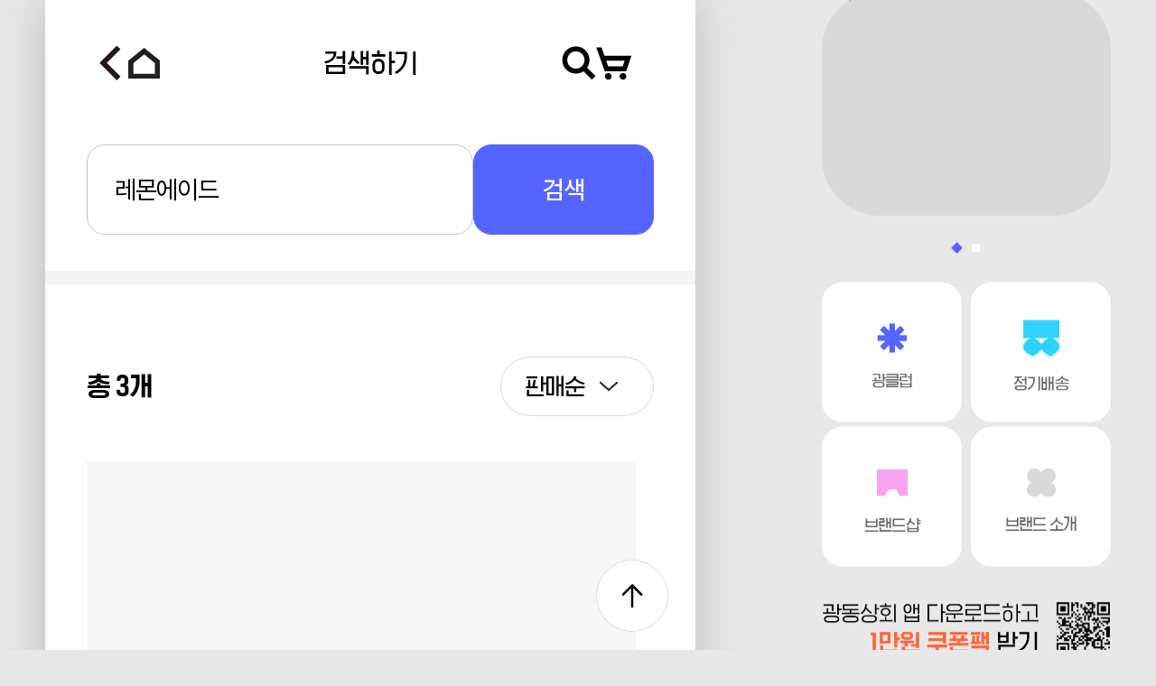

--- FILE ---
content_type: text/html; charset=UTF-8
request_url: https://www.kwangdongmart.com/shop/search/?searchText=%EB%A0%88%EB%AA%AC%EC%97%90%EC%9D%B4%EB%93%9C
body_size: 13983
content:
<!DOCTYPE html>
<html lang="ko">
<head>
    <meta charset="UTF-8">
    <meta name="viewport" content="width=device-width, initial-scale=1.0, minimum-scale=1.0, maximum-scale=1.0, user-scalable=no">
    <meta http-equiv="X-UA-Compatible" content="ie=edge">
    <title>광동상회, 광동제약 직영몰</title>

    <meta name="robots" content="all"> <!--검색로봇의 출입 허용-->
    <meta name="robots" content="index,follow"> <!--검색로봇 인덱스 자료수집 허용-->
    <meta name="subject" content="광동상회" />
    <meta name="title" content="광동상회" />
    <meta name="author" content="광동상회">
    <meta name="description" content="광동상회는 광동제약에서 직접 운영하는 공식 자사몰 입니다.">
    <meta name="keywords" content="광동제약,광동상회,비타500,삼다수,옥수수수염차,온더게임,온더그린,헛개차,kwangdongmart" />

        <!--오픈 그래프 태그 공통정보 설정-->
        <meta property="og:type" content="website" />
        <meta property="og:site_name" content="광동상회" />
        <meta property="og:title" content="광동상회, 광동제약 직영몰" />
        <meta property="og:url" content="https://kwangdongmart.com/" />
        <meta property="og:description" content="광동상회는 광동제약에서 직접 운영하는 공식 자사몰 입니다." />


    <meta name="naver-site-verification" content="8868074863a7f5dd39fcb8da3da7ea51a398a13b" />
    <meta name="facebook-domain-verification" content="u6kg3d7hn1n3r29nutayhlo8hzfuoi" />

    <link rel="canonical" href="https://kwangdongmart.com/">
    <!--[S] FAVICON-->
    <!-- 파비콘 어드민이랑 연동되는 기능 안돼서 하드코딩으로 일단 넣음 -->
    <link rel="shortcut icon" href="/assets/templet/enterprise/images/common/icons/favicon_2.ico?version=3537752024">
    <link rel="icon" type="image/png" sizes="16x16" href="/assets/templet/enterprise/images/common/icons/favicon_2.ico?version=3537752024">
    <link rel="icon" type="image/png" sizes="32x32" href="/assets/templet/enterprise/images/common/icons/favicon_2.ico?version=3537752024">
    <link rel="apple-touch-icon" sizes="152x152" href="/assets/templet/enterprise/images/common/icons/favicon256_2.ico?version=3537752024">
    <link rel="apple-touch-icon" sizes="180x180" href="/assets/templet/enterprise/images/common/icons/favicon256_2.ico?version=3537752024">
    <link rel="icon" type="image/png" sizes="192x192" href="/assets/templet/enterprise/images/common/icons/favicon256_2.ico?version=3537752024">
    <link rel="icon" type="image/png" sizes="256x256" href="/assets/templet/enterprise/images/common/icons/favicon256_2.ico?version=3537752024">
    <!--[E] FAVICON-->

    <!-- js library -->
    <script>
        var forbizCsrf = { name:"ForbizCsrfTestName", hash:"95d8a99c03f3b0c70efe97fdad19f1f4", isLogin:"", membershipType:""};
        var kakaoLoginConfig = {"kakao_script_key":"8ee4cf3677795fab908f2acc2ee8ec06","kakao_return_url":"https:\/\/kwangdongmart.com\/controller\/member\/kakao\/login","kakao_return_join_url":"https:\/\/kwangdongmart.com\/controller\/member\/kakao\/join","kakao_return_pass_url":"https:\/\/kwangdongmart.com\/controller\/member\/kakao\/pass"};
    </script>
    <!--네이버분석 script -->
    <script type="text/javascript" src="//wcs.naver.net/wcslog.js"></script>
    <script>
        var _nasa={};
    </script>
    <!-- <link href="https://fonts.googleapis.com/css?family=Roboto" rel="stylesheet">-->
    <link rel="stylesheet" type="text/css" href="/assets/templet/enterprise/assets/css/main.css?version=3537752024">
    <!-- <script src="/assets/templet/enterprise/assets/js/vendor.js?version=3537752024"></script>-->

    <!-- Youtube script -->
    <!-- <script src="https://www.youtube.com/iframe_api"></script> -->
    <script src="/assets/templet/enterprise/assets/js/main.js?version=3537752024"></script>

    <script src="/assets/templet/enterprise/js/common/ui_common.js?version=3537752024"></script><!-- 퍼블공통 -->
    <script src="/assets/templet/enterprise/js/common/dev_common.js?version=3537752024"></script><!-- 개발공통 -->
    <script src="/assets/templet/enterprise/js/common/dev_ext.js?version=3537752024"></script><!-- 개발확장 -->
    <script src="/assets/templet/enterprise/js/common/layout.js?version=3537752024"></script><!-- 레이아웃 스크립트 -->
    <script src="/assets/templet/enterprise/js/common/wish.js?version=3537752024"></script><!-- 관심상품 -->
    <script src="/assets/templet/enterprise/js/common/jQueryRotate.js?version=3537752024"></script><!-- rotation -->
    <script src="/assets/templet/enterprise/js/common/quickminicart.js?version=3537752024" id="devQuickMinicartScript"></script><!-- minicart -->

    <script src="https://cdnjs.cloudflare.com/ajax/libs/decimal.js/10.2.0/decimal.min.js"></script><!--decimal 이후 라이브러리로 통합 필요!-->

    <!--SNS 공유 스크립트 : kakao-->
    <!-- <script src="//developers.kakao.com/sdk/js/kakao.min.js"></script> -->
    <script src="https://t1.kakaocdn.net/kakao_js_sdk/2.5.0/kakao.min.js"
    integrity="sha384-kYPsUbBPlktXsY6/oNHSUDZoTX6+YI51f63jCPEIPFP09ttByAdxd2mEjKuhdqn4" crossorigin="anonymous"></script>
    <script src="/assets/templet/enterprise/js/common/snsLogin.js?version=3537752024"></script>
    <!--/-->


    <!--구글 script-->
    <script src="https://apis.google.com/js/platform.js?onload=onLoad" async defer></script>
    <script>
        //set environment
        common.templetSrc = '/assets/templet/enterprise';
        common.environment = "production";
        common.langType = "korean";
        common.bcscale = "0";
        common.fat = {useFat: ''}; // FAT obj
        documentReferer = "";
        dev_ext.npay.useNpay = 'N';
    </script>

    <!--구글 로그인-->
    <meta name="google-signin-client_id" content="">

    <!--[if lt IE 9]>
    <script src="//cdnjs.cloudflare.com/ajax/libs/html5shiv/3.7.3/html5shiv.min.js"></script>
    <![endif]-->
    <script type="text/javascript" src="/mallstory_SalesAnalysisTag.js"></script>

    <!-- Google Tag Manager -->
    <script>(function(w,d,s,l,i){w[l]=w[l]||[];w[l].push({'gtm.start':
            new Date().getTime(),event:'gtm.js'});var f=d.getElementsByTagName(s)[0],
        j=d.createElement(s),dl=l!='dataLayer'?'&l='+l:'';j.async=true;j.src=
        'https://www.googletagmanager.com/gtm.js?id='+i+dl;f.parentNode.insertBefore(j,f);
    })(window,document,'script','dataLayer','GTM-PJHXF63');</script>
    <!-- End Google Tag Manager -->

    <!-- Google Tag Manager (noscript) -->
    <noscript>
        <iframe src="https://www.googletagmanager.com/ns.html?id=GTM-PJHXF63" height="0" width="0" style="display:none;visibility:hidden"></iframe>
    </noscript>
    <!-- End Google Tag Manager (noscript) -->

    <!-- bigin common code start -->
    <script id="bigin-common-page">
        (function () {
            /** @type  */
            var page = {
                getUser: function () {
                    // TODO
                    let biginTmpUserId = '';
                    let biginTmpUserInfo = null;
                    if(biginTmpUserId != null && typeof biginTmpUserId != 'undefined' && biginTmpUserId != '') {
                        biginTmpUserInfo = {
                            id: '',
                            email: '',
                            name: '',
                            phone: '',
                            membership: '',
                            phoneAgree: JSON.parse(''),
                            emailAgree: JSON.parse(''),
                            notiAgree: JSON.parse(''),
                            marketingAgree: JSON.parse('')
                        };
                    }
                    return biginTmpUserInfo;
                },
                getSignUp: function () {
                    // TODO
                    let tmpSignUpEndYn = '';
                    let biginTmpSignUp = null;
                    if(tmpSignUpEndYn != null && typeof tmpSignUpEndYn != 'undefined' && tmpSignUpEndYn == 'Y') {
                        let biginTmpUserId = '';
                        if(biginTmpUserId != null && typeof biginTmpUserId != 'undefined' && biginTmpUserId != '') {
                            biginTmpSignUp = {
                                user_id: '',
                                provider: '',
                                signedUpAt: new Date(''),
                            };
                        }
                    }
                    return biginTmpSignUp;
                },
                getLoginElements: function () {
                    // TODO
                    return []
                        .concat(Array.from(document.querySelectorAll('#devLoginSubmitButton, .sns__button.kakao, .sns__button.naver, .sns__button.apple')));
                },
                getLogoutElements: function () {
                    // TODO
                    return []
                        .concat(Array.from(document.querySelectorAll('.logout')));
                },
            };

            /**
             * @typedef window
             * @property {Object[]} dataLayer
             */
            (window._bigin = window._bigin || {}).commonPage = page;
            try {
                window.dataLayer = window.dataLayer || [];
                window.dataLayer.push({event: 'bg.notify'});
            } catch (e) {
                console.log('bigin push error:', e);
            }
        })();
    </script>
    <!-- bigin common code end -->

    <!-- Enliple Tracker Script Start -->
    <script async src="https://cdn.onetag.co.kr/0/tcs.js?eid=trwdfh8l4jzotrwdfh8l4j"></script>
    <!-- Enliple Tracker Script End -->

    <script src="/assets/templet/enterprise/js/common/adscript.js?version=3537752024"></script><!-- (공통) 광고스크립트 -->


    <!-- cre.ma / Mobile 필수 스크립트(init.js) / 스크립트를 수정할 경우 연락주세요 (support@cre.ma) -->
    <script>
        let tmpProfile = '';
        let crema_url = '';
        if(tmpProfile != null && typeof tmpProfile != 'undefined' && tmpProfile != '' && tmpProfile == 'PROD') {
            crema_url = '//widgets.cre.ma/kwangdongmart.com/mobile/init.js';
        } else {
            crema_url = '//widgets.cre.ma/kwangdongmart.com/mobile/init.js';
        }
        //console.log('crema_url: ', crema_url);

        (function(i, s, o, g, r, a, m) {
            if (s.getElementById(g)) ;
            a = s.createElement(o), m = s.getElementsByTagName(o)[0];
            a.id = g;
            a.async = 1;
            a.src = r;
            m.parentNode.insertBefore(a, m)
        })(window, document, 'script', 'crema-jssdk', crema_url);

        window.cremaAsyncInit = function() {
            let cremaTmpUserId = '';
            let cremaTmpUserName = '';

            if(cremaTmpUserId != null && typeof cremaTmpUserId != 'undefined' && cremaTmpUserId != '') {
                crema.init(cremaTmpUserId, cremaTmpUserName);
            } else {
                crema.init(null, null);
            }
        };
    </script>
</head>

<body id="shop_search" class="fb fr">
    <!-- <div class="frTestImage">
        /assets/templet/enterprise/images/fr/temp/mkt1.png
        <img src="" alt="">
    </div> -->

<!--PC 1180px 이상일 경우 퀵메뉴-->
<div class="quickMenu">
    <div class="quickMenu__banner">
        <div class="quickMenuBanner swiper-container">
            <div class="swiper-wrapper">
                <!-- <img class="swiper-slide" src="///kd-cdn.kwangdongmart.com/mall_data/images/event/348/event_banner_pc348.gif" onclick="location.href='/event/eventDetail/348';" alt="배너"> -->
                <a href="javascript:;" class="swiper-slide" onclick="location.href='/event/eventDetail/348';" title="배너">
                    <img src="///kd-cdn.kwangdongmart.com/mall_data/images/event/348/event_banner_pc348.gif" alt="배너" />
                </a>
                <!-- <img class="swiper-slide" src="///kd-cdn.kwangdongmart.com/mall_data/images/event/349/event_banner_pc349.gif" onclick="location.href='/event/eventDetail/349';" alt="배너"> -->
                <a href="javascript:;" class="swiper-slide" onclick="location.href='/event/eventDetail/349';" title="배너">
                    <img src="///kd-cdn.kwangdongmart.com/mall_data/images/event/349/event_banner_pc349.gif" alt="배너" />
                </a>
            </div>
            <div class="fr__comp__paging--bullet js__slider__nav"></div>
        </div>
    </div>

    <div class="quickMenu__button">
        <a href="/membership/membership">
            <i class="ico-34 ico-service-2"></i>
            <!-- <img src="/assets/templet/enterprise/images/quickMenu/icon_quickMenu_kwangclub.png" alt="바로가기"> -->
            <span>광클럽</span>
        </a>
        <a href="/shop/goodsList/015000000000000">
            <i class="ico-40 ico-service-3"></i>
            <span>정기배송</span>
        </a>
        <!-- <a href="https://web.commsad.com/gateway/?userKey=&clientCode=kwangdong&os=&prevPage=" class="devKwangiFriendsLink"> -->
            <!-- 원래 정기배송 (/shop/goodsList/015000000000000) -->
            <!-- <i class="ico-48 ico-service-12" style="height: 3.4rem;"></i> -->
            <!-- <img src="/assets/templet/enterprise/images/quickMenu/icon_quickMenu_regular.png" alt="바로가기"> -->
            <!-- <span>광이프렌즈</span>
        </a> -->
        <a href="/shop/goodsList/001003000000000">
            <i class="ico-34 ico-service-9"></i>
            <!-- <img src="/assets/templet/enterprise/images/quickMenu/icon_quickMenu_brand.png" alt="바로가기"> -->
            <span>브랜드샵</span>
        </a>
        <a href="/brand/story">
            <i class="ico-32 ico-service-10"></i>
            <!-- <img src="/assets/templet/enterprise/images/quickMenu/icon_quickMenu_brandStory.png" alt="바로가기"> -->
            <span>브랜드 소개</span>
        </a>
    </div>
    <div class="quickMenu__QRcode">
        <img src="/assets/templet/enterprise/images/quickMenu/img_quickMenu_QR.png" alt="광동상회 앱 다운로드하고 2천원 쿠폰받기 QR코드">
    </div>
</div>

    <!-- 로딩 이미지 -->
    <div id="loading__page">
        <div class="loading__page__img">
            <span class="cir1 loading__circle"></span>
            <span class="cir2 loading__circle"></span>
            <span class="cir3 loading__circle"></span>
            <span class="cir4 loading__circle"></span>
            <span class="cir5 loading__circle"></span>
            <span class="cir6 loading__circle"></span>
            <span class="cir7 loading__circle"></span>
            <span class="cir8 loading__circle"></span>
        </div>
    </div>
    <div id="document" class="idx-type">
        <nav id="navigation" class="fb__header__nav">
<div class="layer__popup"  id="devCheckStoreMemberPop1">
	<div class="layer__popup__wrapper">
		<div class="layer__content">
			<div class="txt__wrap">
				<p class="txt">권한이 부여 된 회원에 한해 접근이 가능합니다.<br>관련 문의는 1:1문의 게시판으로 문의 부탁드립니다.<br/><br/></p>
			</div>
			<div class="btn__wrap">
				<button onclick="$('#devCheckStoreMemberPop1').hide()" type="button" class="cnd-btn js-layerClose">확인</button>
			</div>
		</div>
	</div>
</div>

<div class="layer__popup" id="devCheckStoreMemberPop2">
	<div class="layer__popup__wrapper">
		<div class="layer__content">
			<div class="txt__wrap">
				<p class="txt" style="flex-flow: column;">
					로그인 후 권한이 부여 된 회원에 한해 접근이 가능합니다.<br>로그인 페이지로 이동하시겠습니까?<br><br>
					<a href="javascript:void(0);" onclick="location.href='/member/authentication';" class="cnd-btn2"><span>회원가입 먼저하기</span></a>
				</p>
			</div>
			<div class="btn__wrap">
				<button onclick="$('#devCheckStoreMemberPop2').hide()" type="button" class="cnd-btn type2 js-layerClose">취소</button>
				<button onclick="location.href='/member/login?url=/shop/goodsList/013000000000000';" class="cnd-btn">로그인하러가기</button>
			</div>
		</div>
	</div>
</div>


<div class="layer__popup" id="devCheckStoreMemberPop3">
	<div class="layer__popup__wrapper">
		<div class="layer__content">
			<div class="txt__wrap">
				<p class="txt">광동상회 앱(APP)에서<br/>발급 받으실 수 있는 쿠폰입니다.</p>
			</div>
			<div class="btn__wrap">
				<button onclick="$('#devCheckStoreMemberPop3').hide()" type="button" class="cnd-btn type2 js-layerClose">취소</button>
				<button onclick="location.href='https://kwangdongmart.page.link/main';" class="cnd-btn">앱 다운로드 받기</button>
			</div>
		</div>
	</div>
</div>

<div class="layer__popup type5" id="devCommonCheckLoginPop">
	<div class="layer__popup__wrapper type--kakao">
		<button onclick="$('#devCommonCheckLoginPop').hide()" type="button" class="close js-layerClose">
			<i class="ico-40 ico-close-black"></i>
		</button>
		<div class="layer__content">
			<div class="txt__wrap">
				<p class="txt" style="text-align: center;">로그인 후 이용 가능한 서비스입니다.</p>
			</div>
			<div class="btn__wrap">
				<!-- <button onclick="$('#devCommonCheckLoginPop').hide()" type="button" class="cnd-btn btn-full-solid js-layerClose">확인</button> -->
				<button id="devLoginButton" class="cnd-btn type2">로그인하러가기</button>
				<button id="devKakaoLoginButton" class="cnd-btn type-kakao">
					<img src="/assets/templet/enterprise/images/common/icons/login__kakao.svg?221013" alt="카카오 로그인 버튼 이미지">
					<span>카카오 1초 로그인/회원가입</span>
				</button>
			</div>
		</div>
	</div>
</div>

<!-- 공통 장바구니 담기 알럿 처리 -->
<div class="layer__popup" id="devCommonAddCartPop">
	<div class="layer__popup__wrapper">
		<div class="layer__content">
			<div class="txt__wrap typePopup">
				<p class="txt" style="text-align: center;">장바구니에 상품이 담겼습니다.</p>
			</div>
			<div class="btn__wrap">
				<button type="button" class="js-layerClose btn-line-popup devCartKeepShopping">쇼핑 계속하기</button>
				<button onclick="location.href='/shop/cart';" type="button" class="btn-solid-popup">장바구니 바로가기</button>
			</div>
		</div>
	</div>
</div>

<div class="layer__popup" id="commonAlertLayer">
	<div class="layer__popup__wrapper">
		<div class="layer__content">
			<div class="txt__wrap">
				<p class="txt"></p>
			</div>
			<div class="btn__wrap">
				<button onclick="$('#commonAlertLayer').hide()" type="button" class="cnd-btn js-layerClose">확인</button>
			</div>
		</div>
	</div>
</div>

<div class="layer__popup" id="commonConfirmLayer">
	<div class="layer__popup__wrapper">
		<div class="layer__content">
			<div class="txt__wrap">
				<p class="txt"></p>
			</div>
			<div class="btn__wrap">
				<button onclick="$('#commonConfirmLayer').hide()" type="button" class="cnd-btn js-layerClose">확인</button>
				<button id="customActionBtn" onclick="javascript:void(0);" type="button" class="cnd-btn js-layerOk"></button>
			</div>
		</div>
	</div>
</div>

<!-- iframe modal -->
<div class="popup-frame-layout">
	<div class="header__inner categoryGnbWrap" style="top: auto;">
		<div class="header__bg modal--type categoryGnb">
			<p class="header__title__login center" id="devIframeModalTitle"></p>
			<span class="ico-38 ico-gnb-close close scrollUpRemoveBtn closeIframePopup"></span>
			<!-- <button type="button" class="close closeIframePopup"></button> -->
		</div>
	</div>
	<div class="popup-content scrollUpDownContent"></div>
</div>

<!-- 프론트 리뉴얼 전체 메뉴  -->
<aside class="fr__nav__aside GnbClose GnbOpen">

	<div class="aside__header">
		<div class="aside__header--btn" data-js="target-aside-fixed">
			<button type="button" class="ico-40 ico-close-white devMenuClose" aria-label="메뉴 닫기"></button>
		</div>
		<div class="aside__header--member" data-js="target-aside-fixed">
			<div class="left">
				<i class="ico-35 ico-profile"></i>
				<a href="/member/login" class="text-underline">로그인</a>해주세요.
			</div>
			<div class="right">
				<a href="/member/authentication" class="btn-signout">회원가입</a>
			</div>
		</div>
	</div>


	<div class="aside__anchorTab" data-js="target-aside-fixed">
		<ul class="anchorTab__list">
			<li class="anchorTab__list--item active"><a href="#brand" class="devAnchorTab">브랜드</a></li>
			<li class="anchorTab__list--item"><a href="#category" class="devAnchorTab">카테고리</a></li>
			<li class="anchorTab__list--item"><a href="#service" class="devAnchorTab">서비스</a></li>
		</ul>
	</div>
	<div class="aside__contents">
		<div class="aside__contents__group" data-js="brand">
			<div class="aside__contents__header">브랜드</div>
			<ul class="aside__contents__detail aside__contents--brand">
				<li class="fr__comp__brandBox">
					<!-- 001000000000000#page1&filterCid=001033000000000&orderBy=regDate -->
					<a href="/shop/goodsList/001033000000000" class="brandBox__inner">
						<!-- 리스트 상단 -->
						<div class="brandBox__item--round">
							<figure class="brandBox__item--image">
								<img src="///kd-cdn.kwangdongmart.com/mall_data/images/banner/340/232563d89baf126532ddae8231914d71.png?version=3537752024" alt="첫구매 전용관">
							</figure>
							<p class="brandBox__item--name">첫구매 전용관</p>
						</div>
					</a>
				</li>
				<li class="fr__comp__brandBox">
					<!-- 001000000000000#page1&filterCid=001003000000000&orderBy=regDate -->
					<a href="/shop/goodsList/001003000000000" class="brandBox__inner">
						<!-- 리스트 상단 -->
						<div class="brandBox__item--round">
							<figure class="brandBox__item--image">
								<img src="///kd-cdn.kwangdongmart.com/mall_data/images/banner/194/b9203c4a80d4dc7b8564d5c34d0b1d6f.png?version=3537752024" alt="비타500">
							</figure>
							<p class="brandBox__item--name">비타500</p>
						</div>
					</a>
				</li>
				<li class="fr__comp__brandBox">
					<!-- 001000000000000#page1&filterCid=001006000000000&orderBy=regDate -->
					<a href="/shop/goodsList/001006000000000" class="brandBox__inner">
						<!-- 리스트 상단 -->
						<div class="brandBox__item--round">
							<figure class="brandBox__item--image">
								<img src="///kd-cdn.kwangdongmart.com/mall_data/images/banner/195/75933196cad713e91074647a347c982c.png?version=3537752024" alt="옥수수수염차">
							</figure>
							<p class="brandBox__item--name">옥수수수염차</p>
						</div>
					</a>
				</li>
				<li class="fr__comp__brandBox">
					<!-- 001000000000000#page1&filterCid=001007000000000&orderBy=regDate -->
					<a href="/shop/goodsList/001007000000000" class="brandBox__inner">
						<!-- 리스트 상단 -->
						<div class="brandBox__item--round">
							<figure class="brandBox__item--image">
								<img src="///kd-cdn.kwangdongmart.com/mall_data/images/banner/196/5e21f57fc301fb31c6b4fe39728e7b38.png?version=3537752024" alt="헛개차">
							</figure>
							<p class="brandBox__item--name">헛개차</p>
						</div>
					</a>
				</li>
				<li class="fr__comp__brandBox">
					<!-- 001000000000000#page1&filterCid=001002000000000&orderBy=regDate -->
					<a href="/shop/goodsList/001002000000000" class="brandBox__inner">
						<!-- 리스트 상단 -->
						<div class="brandBox__item--round">
							<figure class="brandBox__item--image">
								<img src="///kd-cdn.kwangdongmart.com/mall_data/images/banner/197/4413030953566c3520c195276e379386.png?version=3537752024" alt="삼다수">
							</figure>
							<p class="brandBox__item--name">삼다수</p>
						</div>
					</a>
				</li>
				<li class="fr__comp__brandBox">
					<!-- 001000000000000#page1&filterCid=001024000000000&orderBy=regDate -->
					<a href="/shop/goodsList/001024000000000" class="brandBox__inner">
						<!-- 리스트 상단 -->
						<div class="brandBox__item--round">
							<figure class="brandBox__item--image">
								<img src="///kd-cdn.kwangdongmart.com/mall_data/images/banner/198/a372e2d5bc49ccbfa29dd2ede1f0ea1f.png?version=3537752024" alt="꼬소꼬미">
							</figure>
							<p class="brandBox__item--name">꼬소꼬미</p>
						</div>
					</a>
				</li>
				<li class="fr__comp__brandBox">
					<!-- 001000000000000#page1&filterCid=001016000000000&orderBy=regDate -->
					<a href="/shop/goodsList/001016000000000" class="brandBox__inner">
						<!-- 리스트 상단 -->
						<div class="brandBox__item--round">
							<figure class="brandBox__item--image">
								<img src="///kd-cdn.kwangdongmart.com/mall_data/images/banner/199/8f92bd24de58d106dbf67925438ebfac.png?version=3537752024" alt="아이스웨일">
							</figure>
							<p class="brandBox__item--name">아이스웨일</p>
						</div>
					</a>
				</li>
				<li class="fr__comp__brandBox">
					<!-- 001000000000000#page1&filterCid=001012000000000&orderBy=regDate -->
					<a href="/shop/goodsList/001012000000000" class="brandBox__inner">
						<!-- 리스트 상단 -->
						<div class="brandBox__item--round">
							<figure class="brandBox__item--image">
								<img src="///kd-cdn.kwangdongmart.com/mall_data/images/banner/200/ba16a4bccf063bd763610f431d8b810d.png?version=3537752024" alt="쌍화음료">
							</figure>
							<p class="brandBox__item--name">쌍화음료</p>
						</div>
					</a>
				</li>
				<li class="fr__comp__brandBox">
					<!-- 001000000000000#page1&filterCid=001022000000000&orderBy=regDate -->
					<a href="/shop/goodsList/001022000000000" class="brandBox__inner">
						<!-- 리스트 상단 -->
						<div class="brandBox__item--round">
							<figure class="brandBox__item--image">
								<img src="///kd-cdn.kwangdongmart.com/mall_data/images/banner/201/fc5d34699ccd650e2a1c5be5d15ec6c6.png?version=3537752024" alt="썬키스트">
							</figure>
							<p class="brandBox__item--name">썬키스트</p>
						</div>
					</a>
				</li>
				<li class="fr__comp__brandBox">
					<!-- 001000000000000#page1&filterCid=001010000000000&orderBy=regDate -->
					<a href="/shop/goodsList/001010000000000" class="brandBox__inner">
						<!-- 리스트 상단 -->
						<div class="brandBox__item--round">
							<figure class="brandBox__item--image">
								<img src="///kd-cdn.kwangdongmart.com/mall_data/images/banner/202/8bba07ec86cc7772e6a3cb2d1d84ee04.png?version=3537752024" alt="팁코">
							</figure>
							<p class="brandBox__item--name">팁코</p>
						</div>
					</a>
				</li>
				<li class="fr__comp__brandBox">
					<!-- 001000000000000#page1&filterCid=001025000000000&orderBy=regDate -->
					<a href="/shop/goodsList/001025000000000" class="brandBox__inner">
						<!-- 리스트 상단 -->
						<div class="brandBox__item--round">
							<figure class="brandBox__item--image">
								<img src="///kd-cdn.kwangdongmart.com/mall_data/images/banner/205/f2ec4250c67d21037cf0d173a1ed47e5.png?version=3537752024" alt="밀싹보리차">
							</figure>
							<p class="brandBox__item--name">밀싹보리차</p>
						</div>
					</a>
				</li>
				<li class="fr__comp__brandBox">
					<!-- 001000000000000#page1&filterCid=001019000000000&orderBy=regDate -->
					<a href="/shop/goodsList/001019000000000" class="brandBox__inner">
						<!-- 리스트 상단 -->
						<div class="brandBox__item--round">
							<figure class="brandBox__item--image">
								<img src="///kd-cdn.kwangdongmart.com/mall_data/images/banner/277/0ffa2e7b7b7b1f10111762eafd716983.png?version=3537752024" alt="솔표&위생천">
							</figure>
							<p class="brandBox__item--name">솔표&위생천</p>
						</div>
					</a>
				</li>
			</ul>
		</div>
		
		<div class="aside__contents__group" data-js="category">
			<div class="aside__contents__header">카테고리</div>
			<div class="aside__contents__detail aside__contents--category">
				<div>
					<p class="category--title">생수·음료</p>
					<ul class="category--list">
							<li class="category--item">
								<a href="/shop/goodsList/002028014000000">
									<span>♥첫구매 전용관♥</span>
								</a>
							</li>
							<li class="category--item">
								<a href="/shop/goodsList/002028002000000">
									<span>생수/탄산수</span>
								</a>
							</li>
							<li class="category--item">
								<a href="/shop/goodsList/002028003000000">
									<span>비타민음료</span>
								</a>
							</li>
							<li class="category--item">
								<a href="/shop/goodsList/002028004000000">
									<span>건강음료</span>
								</a>
							</li>
							<li class="category--item">
								<a href="/shop/goodsList/002028010000000">
									<span>차 음료</span>
								</a>
							</li>
							<li class="category--item">
								<a href="/shop/goodsList/002028011000000">
									<span>제로음료</span>
								</a>
							</li>
							<li class="category--item">
								<a href="/shop/goodsList/002028005000000">
									<span>커피/스포츠음료</span>
								</a>
							</li>
							<li class="category--item">
								<a href="/shop/goodsList/002028006000000">
									<span>무라벨음료</span>
								</a>
							</li>
							<li class="category--item">
								<a href="/shop/goodsList/002028007000000">
									<span>주스</span>
								</a>
							</li>
							<li class="category--item">
								<a href="/shop/goodsList/002028016000000">
									<span>식물성음료</span>
								</a>
							</li>
							<li class="category--item">
								<a href="/shop/goodsList/002028001000000">
									<span>어린이음료</span>
								</a>
							</li>
							<li class="category--item">
								<a href="/shop/goodsList/002028012000000">
									<span>탄산음료</span>
								</a>
							</li>
							<li class="category--item">
								<a href="/shop/goodsList/002028015000000">
									<span>기한 임박 특가</span>
								</a>
							</li>
						<!--
						<li class="category--item"><span>전체보기</span></li>
						<li class="category--item"><span>생수/탄산수</span></li>
						-->
					</ul>
				</div>
			</div>
		</div>
		<div class="aside__contents__group" data-js="service">
			<div class="aside__contents__header">서비스</div>
			<ul class="aside__contents__detail aside__contents--service">
				<!-- 1단 -->
				<li class="fr__comp__brandBox">
					<a href="/membership/membership" class="brandBox__inner">
						<div class="brandBox__item--service">
							<figure class="brandBox__item--image">
								<img src="/assets/templet/enterprise/images/fr/main/img-aside-service1.jpg?version=3537752024" alt="">
							</figure>
							<p class="brandBox__item--name">광클럽</p>
						</div>
					</a>
				</li>
				<li class="fr__comp__brandBox">
					<a href="/shop/review" class="brandBox__inner">
						<div class="brandBox__item--service">
							<figure class="brandBox__item--image">
								<img src="/assets/templet/enterprise/images/fr/main/img-aside-service2.jpg?version=3537752024" alt="">
							</figure>
							<p class="brandBox__item--name">고객 후기</p>
						</div>
					</a>
				</li>
				<li class="fr__comp__brandBox">
					<a href="/shop/goodsList/015000000000000" class="brandBox__inner">
						<div class="brandBox__item--service">
							<figure class="brandBox__item--image">
								<img src="/assets/templet/enterprise/images/fr/main/img-aside-service3.jpg?version=3537752024" alt="">
							</figure>
							<p class="brandBox__item--name">정기배송</p>
						</div>
					</a>
				</li>
				<li class="fr__comp__brandBox">
					<a href="/mypage/coupon/3" class="brandBox__inner">
						<div class="brandBox__item--service">
							<figure class="brandBox__item--image">
								<img src="/assets/templet/enterprise/images/fr/main/img-aside-service4.jpg?version=3537752024" alt="">
							</figure>
							<p class="brandBox__item--name">출석체크</p>
						</div>
					</a>
				</li>
				<li class="fr__comp__brandBox">
					<a href="/brand/story" class="brandBox__inner">
						<div class="brandBox__item--service">
							<figure class="brandBox__item--image">
								<img src="/assets/templet/enterprise/images/fr/main/img-aside-service8.png?version=3537752024" alt="">
							</figure>
							<p class="brandBox__item--name">브랜드소개</p>
						</div>
					</a>
				</li>
				<li class="fr__comp__brandBox">
					<a href="https://web.commsad.com/gateway/?userKey=&clientCode=kwangdong&os=&prevPage=" class="brandBox__inner devKwangiFriendsLink">
						<div class="brandBox__item--service">
							<figure class="brandBox__item--image">
								<img src="/assets/templet/enterprise/images/fr/main/img-aside-service7.png?version=3537752024" alt="">
							</figure>
							<p class="brandBox__item--name">광이프렌즈</p>
						</div>
					</a>
				</li>
			</ul>
		</div>
	</div>
	<div class="aside__footer">
		<ul class="aside__footer__inner">
			<li class="aside__footer__item">
				<a href="/customer/notice" class="footer--title">
					<span>공지사항</span>
					<i class="ico-20 ico-more-small-b"></i>
				</a>
			</li>
			<li class="aside__footer__item">
				<a href="/customer/qna" class="footer--title">
					<span>문의하기</span>
					<i class="ico-20 ico-more-small-b"></i>
				</a>
			</li>
			<li class="aside__footer__item">
				<div class="footer--title">
					<span>고객센터</span>
				</div>
				<div class="footer--desc">
					<p>
						운영시간 : 10 - 17시 (주말,공휴일 제외) <br>
						점심시간 : 12 - 13시 <br>
						전화번호 : <a href="tel:070-4077-3216">070-4077-3216</a>
					</p>
					<a href="tel:070-4077-3216" class="btn-aside-phone">
						<i class="ico-48 ico-aside-phone"></i>
					</a>
				</div>
			</li>
			<li class="aside__footer__item">
				<div class="footer--title">
					<span>APP 다운로드</span>
				</div>
				<div class="footer--desc">
					<div class="download-app">
						<a href="https://apps.apple.com/app/1619920510" class="download-app--google" target="_blank">
							<img src="/assets/templet/enterprise/images/fr/main/img-down-app-google.png?version=3537752024" alt="">
						</a>
						<a href="https://play.google.com/store/apps/details?id=com.ekdp.app.kwangdongmart" class="download-app--apple" target="_blank">
							<img src="/assets/templet/enterprise/images/fr/main/img-down-app-apple.png?version=3537752024" alt="">
						</a>
					</div>
				</div>
			</li>
		</ul>
	</div>
</aside>
        </nav>
        <header id="header" class="fr__header header ">
<div class="header__inner">
    <div class="header__bg sub--type">
        <!-- 서브타입 헤더 -->
        <div class="header__bg--left">
            <button type="button" class="btn-sub-header js__header-back back" aria-label="뒤로가기">
                <span class="ico-35 ico-gnb-back"></span>
            </button>
            <button type="button" class="btn-sub-header js__header-home" aria-label="홈으로 이동">
                <span class="ico-35 ico-gnb-home"></span>
            </button>
        </div>
        <div class="header__bg--center">
            <span class="title">검색하기</span>
        </div>
        <div class="header__bg--right">
            <a href="javascript:void(0)" class="btn-sub-header search" aria-label="검색">
                <span class="ico-38 ico-gnb-search"></span>
            </a>
            <a href="/shop/cart" class="btn-sub-header" aria-label="장바구니로 이동">
                <span class="ico-40 ico-gnb-cart">
                </span>
            </a>
        </div>
    </div>
</div>





<!-- 검색 레이어 --프론트 리뉴얼로 수정 -->
<div class="searchLayer wrap-search-layer" style="display: none;">
    <div class="searchLayer__inner scrollUpDownContent">
        <div class="header__inner">
            <div class="header__bg sub--type modal--type">
                <!-- 서브타입 헤더 -->
                <div class="header__bg--left">
                    <button type="button" class="btn-sub-header" onclick="searchLayerClose();" aria-label="뒤로가기">
                        <span class="ico-35 ico-gnb-back"></span>
                    </button>
                </div>
                <div class="header__bg--center">
                    <span class="title">검색하기</span>
                </div>
                <div class="header__bg--right">
                    <a href="javascript:void(0)" class="btn-sub-header search" aria-label="검색">
                        <span class="ico-38 ico-gnb-search"></span>
                    </a>
                    <a href="/shop/cart" class="btn-sub-header" aria-label="장바구니로 이동">
                        <span class="ico-40 ico-gnb-cart">
                        </span>
                    </a>
                </div>
            </div>
        </div>
        
        <!-- 검색 영역 -->
        <div class="searchLayer__search fr__form__group">
            <div class="searchLayer__search__input fr__form__row">
                <input type="search" class="header-input-search devAutoComplete fr__form__input js__headerSearch__input" id="devHeaderSearchText" placeholder="" autocomplete="off">
                <button type="button" class="btn-search fr__form__button em2" id="devHeaderSearchButton">
                    <span>검색</span>
                </button>
            </div>
        </div>
        <div class="separate-section"></div>

        <!-- 최근 검색어 -->
        <div class="searchLayer__sec">
            <div class="searchLayer__box searchLayer__lately">
                <div class="searchLayer__header">
                    <strong  class="searchLayer__header__title">최근 검색어</strong>
                </div>

                <div id="devRecent">
                    <p class="searchLayer__noList">최근 검색어가 없습니다.</p>
                </div>
            </div>

            <!-- 인기 검색어 -->
            <div class="searchLayer__box searchLayer__popularity">
                <div class="searchLayer__header">
                    <strong class="searchLayer__header__title">인기 검색어</strong>
                </div>

                <div class="searchLayer__cont">
                    <ul class="popularity__box">
                        <li class="popularity__list">
                            <a href="/shop/search/?searchText=%ED%94%BC%EC%8A%A4%ED%83%80%EC%B9%98%EC%98%A4">
                                <em class="rank">1</em>
                                <span class="txt">피스타치오</span>
                            </a>
                        </li>
                        <li class="popularity__list">
                            <a href="/shop/search/?searchText=%EC%8C%8D%ED%99%94">
                                <em class="rank">2</em>
                                <span class="txt">쌍화</span>
                            </a>
                        </li>
                        <li class="popularity__list">
                            <a href="/shop/search/?searchText=%EC%95%A0%EC%82%AC%EB%B9%84">
                                <em class="rank">3</em>
                                <span class="txt">애사비</span>
                            </a>
                        </li>
                        <li class="popularity__list">
                            <a href="/shop/search/?searchText=%EA%BC%AC%EC%86%8C%EA%BC%AC%EB%AF%B8">
                                <em class="rank">4</em>
                                <span class="txt">꼬소꼬미</span>
                            </a>
                        </li>
                        <li class="popularity__list">
                            <a href="/shop/search/?searchText=%EC%98%A5%EC%88%98%EC%88%98%EC%88%98%EC%97%BC%EC%B0%A8%20%EB%9D%BC%EC%9D%B4%ED%8A%B8">
                                <em class="rank">5</em>
                                <span class="txt">옥수수수염차 라이트</span>
                            </a>
                        </li>
                        <li class="popularity__list">
                            <a href="/shop/search/?searchText=%EB%B9%84%ED%83%80500">
                                <em class="rank">6</em>
                                <span class="txt">비타500</span>
                            </a>
                        </li>
                        <li class="popularity__list">
                            <a href="/shop/search/?searchText=%EC%8D%AC%ED%82%A4%EC%8A%A4%ED%8A%B8">
                                <em class="rank">7</em>
                                <span class="txt">썬키스트</span>
                            </a>
                        </li>
                        <li class="popularity__list">
                            <a href="/shop/search/?searchText=%EC%82%BC%EB%8B%A4%EC%88%98">
                                <em class="rank">8</em>
                                <span class="txt">삼다수</span>
                            </a>
                        </li>
                        <li class="popularity__list">
                            <a href="/shop/search/?searchText=%EB%AC%B4%EB%9D%BC%EB%B2%A8">
                                <em class="rank">9</em>
                                <span class="txt">무라벨</span>
                            </a>
                        </li>
                        <li class="popularity__list">
                            <a href="/shop/search/?searchText=%ED%97%9B%EA%B0%9C%EC%B0%A8">
                                <em class="rank">10</em>
                                <span class="txt">헛개차</span>
                            </a>
                        </li>
                        <li class="popularity__list">
                            <a href="/shop/search/?searchText=%EB%B9%84%ED%83%80%EB%AF%BCC">
                                <em class="rank">11</em>
                                <span class="txt">비타민C</span>
                            </a>
                        </li>
                    </ul>
                </div>
            </div>
        </div>
    </div>
</div>
        </header>


        <div id="container" class="fb__layout__nomenu-type">
<form id="devListForm">
    <input type="hidden" name="page" value="1" id="devPage">
    <input type="hidden" name="max" value="30">
    <input type="hidden" name="orderBy" value="orderCnt" id="devSort">
    <input type="hidden" name="vlevel1" value="1">
    <input type="hidden" id="scrollDelay"/>
    <input type="hidden" id="lastPaging"/>

    <input type="hidden" name="filterCid" value="">
    <input type="hidden" name="filterBrands" value="">
    <input type="hidden" name="filterDeliveryFree" value="">
    <input type="hidden" name="filterInsideText" value="">
    <input type="hidden" name="filterText" value="레몬에이드">
    <input type="hidden" name="filterNotAllowCid" value="007000000000000">
</form>

<section class="fb__search">
    <header class="fb__search__header" style="display:none;">
        <h2 class="fb__search__title">‘레몬에이드’ 검색 결과</h2>
    </header>

    <div id="devPrdSearchSection">
        <div class="wrap-search-detail" id="devSelectSearchOption"  style="display:none;">
            <dl class="dl-category">
                <dt>
                    카테고리
                    <button type="button" class="btn-dl-open"></button>
                </dt>

                <dd>
                    <div id="devCategoryPath" class="category-path"></div>
                    <ul class="search-filter" id="devSubCategorysContents">
                        <script id="devSubCategorys" type="text/x-handlebars-template">
                        <li id="devCategorySelect{[cid]}" class="search-filter__list devCategorySelect devCategorySelect{[cid]}" data-cid="{[cid]}" data-path="{[path]}" data-depth="{[depth]}"><span>{[cname]}</span></li>
                        </script>
                    </ul>
                </dd>
            </dl>

            <dl class="dl-brand">
                <dt>
                    브랜드
                    <button type="button" class="btn-dl-open"></button>
                </dt>

                <dd>
                    <ul class="search-filter">
                        <li id="devBrand49" class="search-filter__list devBrandSelect49" data-ix="49"><span>비타500</span></li>
                        <li id="devBrand50" class="search-filter__list devBrandSelect50" data-ix="50"><span>옥수수수염차</span></li>
                        <li id="devBrand51" class="search-filter__list devBrandSelect51" data-ix="51"><span>삼다수</span></li>
                        <li id="devBrand52" class="search-filter__list devBrandSelect52" data-ix="52"><span>헛개차</span></li>
                        <li id="devBrand53" class="search-filter__list devBrandSelect53" data-ix="53"><span>돼지감자차</span></li>
                        <li id="devBrand54" class="search-filter__list devBrandSelect54" data-ix="54"><span>흑미차</span></li>
                        <li id="devBrand55" class="search-filter__list devBrandSelect55" data-ix="55"><span>보리차</span></li>
                        <li id="devBrand56" class="search-filter__list devBrandSelect56" data-ix="56"><span>광동쌍화</span></li>
                        <li id="devBrand57" class="search-filter__list devBrandSelect57" data-ix="57"><span>타우린</span></li>
                        <li id="devBrand58" class="search-filter__list devBrandSelect58" data-ix="58"><span>알찬콩두유</span></li>
                        <li id="devBrand59" class="search-filter__list devBrandSelect59" data-ix="59"><span>귀한삼진홍삼</span></li>
                        <li id="devBrand60" class="search-filter__list devBrandSelect60" data-ix="60"><span>솔표&위생천</span></li>
                        <li id="devBrand61" class="search-filter__list devBrandSelect61" data-ix="61"><span>팁코</span></li>
                        <li id="devBrand62" class="search-filter__list devBrandSelect62" data-ix="62"><span>우엉차</span></li>
                        <li id="devBrand63" class="search-filter__list devBrandSelect63" data-ix="63"><span>드롭탑</span></li>
                        <li id="devBrand64" class="search-filter__list devBrandSelect64" data-ix="64"><span>복분자</span></li>
                        <li id="devBrand65" class="search-filter__list devBrandSelect65" data-ix="65"><span>홍삼꿀D</span></li>
                        <li id="devBrand66" class="search-filter__list devBrandSelect66" data-ix="66"><span>심층수</span></li>
                        <li id="devBrand67" class="search-filter__list devBrandSelect67" data-ix="67"><span>아이스웨일</span></li>
                        <li id="devBrand68" class="search-filter__list devBrandSelect68" data-ix="68"><span>온더</span></li>
                        <li id="devBrand69" class="search-filter__list devBrandSelect69" data-ix="69"><span>견옥고</span></li>
                        <li id="devBrand70" class="search-filter__list devBrandSelect70" data-ix="70"><span>카페리저브</span></li>
                        <li id="devBrand71" class="search-filter__list devBrandSelect71" data-ix="71"><span>생활용품</span></li>
                        <li id="devBrand72" class="search-filter__list devBrandSelect72" data-ix="72"><span>아이루테인</span></li>
                        <li id="devBrand73" class="search-filter__list devBrandSelect73" data-ix="73"><span>한라봉과 유자</span></li>
                        <li id="devBrand74" class="search-filter__list devBrandSelect74" data-ix="74"><span>비앙떼</span></li>
                        <li id="devBrand75" class="search-filter__list devBrandSelect75" data-ix="75"><span>컬처렐</span></li>
                        <li id="devBrand77" class="search-filter__list devBrandSelect77" data-ix="77"><span>광동초이스</span></li>
                        <li id="devBrand78" class="search-filter__list devBrandSelect78" data-ix="78"><span>광동생활건강</span></li>
                        <li id="devBrand79" class="search-filter__list devBrandSelect79" data-ix="79"><span>썬키스트</span></li>
                        <li id="devBrand80" class="search-filter__list devBrandSelect80" data-ix="80"><span>우롱차</span></li>
                        <li id="devBrand81" class="search-filter__list devBrandSelect81" data-ix="81"><span>꼬소꼬미</span></li>
                        <li id="devBrand82" class="search-filter__list devBrandSelect82" data-ix="82"><span>굿즈</span></li>
                        <li id="devBrand83" class="search-filter__list devBrandSelect83" data-ix="83"><span>특가</span></li>
                        <li id="devBrand84" class="search-filter__list devBrandSelect84" data-ix="84"><span>OWNER</span></li>
                        <li id="devBrand85" class="search-filter__list devBrandSelect85" data-ix="85"><span>거북원</span></li>
                        <li id="devBrand86" class="search-filter__list devBrandSelect86" data-ix="86"><span>애사비</span></li>
                        <li id="devBrand87" class="search-filter__list devBrandSelect87" data-ix="87"><span>공구</span></li>
                        <li id="devBrand88" class="search-filter__list devBrandSelect88" data-ix="88"><span>헛개파워</span></li>
                        <li id="devBrand89" class="search-filter__list devBrandSelect89" data-ix="89"><span>데이샷</span></li>
                    </ul>
                </dd>
            </dl>

            <!-- <dl class="dl-free">
                <dt>배송</dt>

                <dd>
                    <div class="devFreeDelivery btn-free-delivery">무료배송</div>
                </dd>
            </dl> -->

            <dl class="dl-search">
                <dt>결과 내 검색</dt>

                <dd>
                    <div class="search-input">
                        <div class="search-input__box">
                            <input type="text" class="search-input__text devInsideText">
                            <button type="button" id="devGoInsideSearch" class="search-input__btn btn-search">검색</button>
                        </div>
                    </div>
                </dd>
            </dl>

            <dl class="dl-option-list">
                <dt>선택조건</dt>

                <dd>
                    <div class="filter-chioce">
                        <ul class="filter-chioce__box" id="devSelectedView">
                            <script id="devSelected" type="text/x-handlebars-template">
                            <li id="{[devFilter]}" class="filter-chioce__list {[devFilter]}">
                                <span>{[selected]}</span>
                                <button type="button" class="devRemoveSelected btn-sel-remove" data-kind="{[kind]}" data-ix = "{[ix]}" data-depth="{[depth]}"></button>
                            </li>
                            </script>
                        </ul>

                        <button type="button" id="devRefresh" class="btn-sel-refresh">전체해제</button>
                    </div>
                </dd>
            </dl>
        </div>

        <div class="item__header">
            <!-- 검색 영역 -->
            <div class="searchLayer__search fr__form__group">
                <div class="searchLayer__search__input fr__form__row">
                    <input type="search" class="header-input-search devAutoComplete fr__form__input js__headerSearch__input" id="devHeaderSearchText2" value="레몬에이드" autocomplete="off">
                    <button type="button" class="btn-search fr__form__button em2" id="devHeaderSearchButton2">
                        <span>검색</span>
                    </button>
                </div>
            </div>
            <div class="separate-section"></div>

            <strong class="item__header__title"  style="display:none;">
                <span id="">0</span>개의 상품
            </strong>
        </div>

        <div class="item__content search__item__content">
            <div class="goods-list__sort">
                <p class="item__header__title search__item__title">
                    총 <span id="devSearchTotal">0</span><span>개</span>
                </p>
                <button type="" class="btn-like-dropdown" data-js="open-modal-drawer" data-layer="orderBy">
                    <span class="devSortText">판매순</span>
                    <img class="goods-list__sort__button-img" src="/assets/templet/enterprise/images/shop/ic_more@2x.png" alt="더보기 이미지">
                </button>
            </div>
            <ul class="fb__items search__item__box" id="devListContents">
                <script id="devListLoading" type="text/x-handlebars-template">
                <li class="loading-text">loading...</li>
                </script>

                <script id="devListEmpty" type="text/x-handlebars-template">
                <li style="width:100%;">
                    <p class="search__noSearch">
                        <i class="ico-115 ico-nolist mb40"></i>
                        <span>조회된 내역이 없습니다.</span>
                        <!-- <img src="/assets/templet/enterprise/images/shop/no_search.png" alt="검색한 내역이 없습니다."/> -->
                    </p>
                </li>
                <li style="display:none;">
                    <!--상세 검색결과가 없을 때-->
                    <div class="no-search type01" id="devEmptyFilter" style="display: none">
                        <p class="no-search__top">
                            <span>선택한 조건에 대한 검색결과가 없습니다.</span>
                        </p>

                        <ul class="no-search__txt">
                            <li>다른 조건을 선택해서 검색해 보세요.</li>
                        </ul>
                    </div>

                    <!--검색결과가 없을 때-->
                    <div class="no-search" id="devEmptyKeyword">
                        <p class="no-search__top">
                            <span>'레몬에이드'에 대한 검색 결과가 없습니다.</span>
                        </p>

                        <ul class="no-search__txt">
                            <li>- 일시적으로 상품이 품절되었을 수 있습니다.</li>
                            <li>- 검색어가 올바르게 입력되었는지 확인해 주세요.</li>
                            <li>- 일반적인 검색어로 다시 검색해 주세요.</li>
                            <li>- 검색어의 띄어쓰기를 다르게 해보세요.</li>
                        </ul>
                    </div>
                </li>
                </script>

                <script id="devListDetail" type="text/x-handlebars-template">
                <li class="fr__product" data-index="{[index_]}">
                    <a href="/shop/goodsView/{[id]}" class="product__inner__col">
                        <!-- 리스트 상단 -->
                        <div class="product__item">
                            <figure class="product__item--image">
                                <img data-src="{[image_src]}" alt="{[pname]}">
                                {[#if status_soldout]}
                                <p class="product__item--soldout">일시품절</p>
                                {[/if]}
                                {[#if icons]}
                                <div class="product__item--badge">
                                    {[#each icons as |icon|]}
                                        {[#if this.isText]}
                                            <span>{{[this.content]}}</span>
                                        {[else]}
                                            {{[this.content]}}
                                        {[/if]}
                                    {[/each]}
                                </div>
                                {[/if]}
                            </figure>
                        </div>

                        <!-- 리스트 하단 -->
                        <div class="product__info">
                            {[#unless status_soldout]}
                            <button type="button" id="" class="btn-quick-cart" data-pid="{[id]}">
                                <img src="/assets/templet/enterprise/images/fr/icons/ico-gnb-cart.svg" alt="장바구니 담기">
                            </button>
                            {[/unless]}
                            <div class="product__info__inner">
                                <p class="product__info--brand">{[brand_name]}</p>
                                <p class="product__info--title">{[pname]}</p>
                                {[#if isPremiumUser]}
                                <!--광[光]클럽 프리미엄 회원-->
                                <p class="product__info--price">
                                    <span class="rate">{[p_dc_rate]}</span>
                                    <span class="price">{[p_dc_price]}원</span>
                                </p>
                                <p class="product__info--label">
                                    <span class="label-kwang">
                                        광클럽가
                                    </span>
                                </p>
                                {[else if isBasicUser]}
                                <!--광[光]클럽 베이직 회원-->
                                <p class="product__info--price">
                                    <span class="rate">{[p_dc_rate]}</span>
                                    <span class="price">{[p_dc_price]}원</span>
                                </p>
                                <p class="product__info--label">
                                    <span class="label-kwang">
                                        광클럽가
                                    </span>
                                </p>
                                {[else if isCompanyUser]}
                                <!--사업자 회원-->
                                <p class="product__info--price">
                                    <span class="rate">{[m_dc_rate]}</span>
                                    <span class="price">{[m_dc_price]}원</span>
                                </p>
                                <p class="product__info--label">
                                    <span class="label-kwang">
                                        광클럽가
                                    </span>
                                    <span>
                                        {[p_dc_price]}원
                                    </span>
                                </p>
                                {[else if isEmployee]}
                                <!--임직원 회원-->
                                <p class="product__info--price">
                                    <span class="rate">{[e_dc_rate]}</span>
                                    <span class="price">{[e_dc_price]}원</span>
                                </p>
                                <p class="product__info--label">
                                    <span class="label-employee">
                                        임직원가
                                    </span>
                                </p>
                                {[else]}
                                <!--일반 회원-->
                                <p class="product__info--price">
                                    <span class="rate">{[m_dc_rate]}</span>
                                    <span class="price">{[m_dc_price]}원</span>
                                </p>
                                <p class="product__info--label">
                                    <span class="label-kwang">
                                        광클럽가
                                    </span>
                                    <span>
                                        {[p_dc_price]}원
                                    </span>
                                </p>
                                {[/if]}

                                <div
                                    class="crema-product-reviews-score product-reviews-score"
                                    style="padding-top: 1rem;"
                                    data-product-code="{[id]}"
                                    data-format="{[crema_review_format]}"
                                    data-star-style="single"
                                    data-font-size="2.5rem"
                                    data-star-size="2.5rem">
                                </div>
                            </div>
                        </div>
                    </a>
                </li>
                </script>
            </ul>
        </div>

        <div id="devPageWrap"></div>
    </div>

    <div class="fr__layer devDrawerPopup" data-layer="">
        <div class="layer__dimmed"></div>
        <div class="layer__wrapper layer__wrapper--drawer">
            <!-- 정렬 드로어 팝업 -->
            <div class="drawer__inner drawer__inner--orderBy">
                <div class="drawer__inner__contents">
                    <div class="drawer__handle" data-js="close-modal-drawer"></div>
                    <div class="drawer__header">
                        <div class="drawer__header--title">정렬</div>
                        <button class="btn-drawer-close" data-js="close-modal-drawer" aria-label="모달 닫기">
                            <i class="ico-40 ico-close-black"></i>
                        </button>
                    </div>
                    <div class="drawer__contents">
                        <div class="drawer__contents--inner">
                            <ul class="scroll-contents">
                                <li>
                                    <label class="fr__form__radio">
                                        <input type="radio" value="orderCnt" name="goodsOrderBy" checked>
                                        <span class="">판매순</span>
                                    </label>
                                </li>
                                <li>
                                    <label class="fr__form__radio">
                                        <input type="radio" value="regDate" name="goodsOrderBy">
                                        <span class="">신상품순</span>
                                    </label>
                                </li>
                                <li>
                                    <label class="fr__form__radio">
                                        <input type="radio" value="rate" name="goodsOrderBy">
                                        <span class="">할인순</span>
                                    </label>
                                </li>
                                <!--
                                <li>
                                    <label class="fr__form__radio">
                                        <input type="radio" value="1" name="goodsOrderBy">
                                        <span class="">후기많은순</span>
                                    </label>
                                </li>
                                -->
                                <li>
                                    <label class="fr__form__radio">
                                        <input type="radio" value="highPrice" name="goodsOrderBy">
                                        <span class="">높은가격순</span>
                                    </label>
                                </li>
                                <li>
                                    <label class="fr__form__radio">
                                        <input type="radio" value="lowPrice" name="goodsOrderBy">
                                        <span class="">낮은가격순</span>
                                    </label>
                                </li>
                            </ul>
                        </div>
                    </div>
                                </div>
                </div>
            <!-- /정렬 드로어 팝업 -->
        </div>
    </div>
</section>

            <!-- footer는 메인에서만 사용 -> index_basic으로 이동 -->

            <!--
                프론트 리뉴얼로 독바 노출 수정
                * 카테고리/홈/마이페이지/메인메뉴(베스트,특가,브랜드,이벤트)에 하단 독바 노출
                * 홈 -> main (layout_default)
                * 마이페이지 -> mypage_index (layout_lnb)
                * 이벤트 -> event_eventList (layout_default)
                * 카테고리 -> shop_goodsList (layout_lnb)
                * 메인메뉴인 베스트, 특가, 브랜드 -> shop_goodsList (layout_lnb)
            -->
        </div>


        <!-- modal dim -->
        <div class="fb__modal__mask js__modal__mask"></div>
    </div>

    <!--광이프렌즈 종료 안내 팝업-->
    <div id="kwangiFriendsClosePopup" class="layer__popup">
        <div class="layer__popup__wrapper font-gssi">
            <div class="layer__title">
                <p class="layer__title--big" style="font-size: 3.2rem;">[광이프렌즈 종료 안내]</p>
            </div>
            <div class="layer__content">
                <p class="layer__content--center mb20" style="font-size: 2.4rem; line-height: 1.6;">
                    서비스 개편에 따라<br>
                    광이프렌즈 서비스는  <strong>2026년 2월 1일부로 종료될 예정</strong>입니다.<br>
                    <br>
                    그동안 광이프렌즈를 이용해 주신 고객님께 진심으로 감사드리며,<br>
                    앞으로 더 좋은 혜택과 편리한 서비스로 찾아뵙겠습니다.
                </p>
            </div>
            <div class="layer__content--center" style="margin-top: 2rem; text-align: center; margin-bottom: 3rem;">
                <label class="fb__comm__checkbox kwangi-friends-checkbox">
                    <input type="checkbox" name="kwangiFriendsTodayClose" value="">
                    <span>오늘 하루 그만 보기</span>
                </label>
            </div>
            <div class="btn__wrap">
                <button type="button" class="cnd-btn primaryOrange js__kwangi__close" style="height: 8rem; max-height: 8rem; font-size: 2.4rem;">확인</button>
            </div>
        </div>
    </div>

    <!--팝업레이어창-->
    <script id="devNotiPopupTpl" type="text/x-handlebars-template">
    <div class="main_popupL js__notice__popup devNotiPopup {[popup_disp_type]}" devPopupIx="{[popup_ix]}">
        <section class="main_popupL-inner">
            {[{popup_text}]}
        </section>
    </div>
    </script>


    <!-- 퍼블&개발 공통:각 페이지 별 -->
    <script src="/assets/templet/enterprise/js/shop/search.js?version=3537752024"></script>

    <script>
        $(function(){

            common.noti.popup.load([]);
        });
    </script>


    <div id="floatingWrap" class="fr__floating">
        <!-- 프론트 리뉴얼 - 광클럽 비노출 처리 -->
        <button type="button" id="btnGoToTop" class="fr__floating__goTop" aria-label="상단으로 이동하기">
            <i class="ico-28 ico-go-top"></i>
        </button>
    </div>

    <!--재입고 알림 팝업 230302 박수빈-->
    <div class="restockingPopup">
        <div class="restockingPopup__info">
            <div class="restockingPopup__description">
                <p class="title">제품이 입고되면 아래 연락처로 안내드립니다.</p>
                <!--회원 전화번호-->
                <p class="number"></p>
                <p>(*입고알림 받기 신청 시 SMS수신동의 처리 됩니다.)</p>
            </div>
            <div class="restockingPopup__button">
                <button class="restocking-cancel">취소</button>
                <button class="restocking-open js__stock__btn--open">입고알림받기</button>
            </div>
        </div>
    </div>

    <!-- 장바구니 성공 시 공통 :: 프론트 리뉴얼로 수정 -->
    <div class="goods__cart__success">
        <div class="icon">
            <img src="/assets/templet/enterprise/images/shop/cartpop@2x.png">
        </div>
    </div>

    <!-- 퀵 미니 카트 :: 프론트 리뉴얼로 수정 -->
    <!-- @quick_minicart.js에서 동적으로 생성 -->
    <!-- @.btn-quick-cart 이벤트로 레이어 오픈 -->
    <!-- @.quick_minicart는 CSS에서만 사용 -->
    <div id="quick_minicart" class="quick_minicart">
        <div class="quick_minicart--dim"></div>
        <div class="quick_minicart--cart wrap-goods-view-btn" id="devQuickMinicartArea" data-pid="">
            <div class="mini-cart" id="quickMiniCart">
                <!-- 닫기 버튼 -->
                <button class="btn-closed"></button>
                <div class="mini-cart__inner">
                    <div class="mini-cart__inner__box">
                        <p class="goods-tit devQuickPname"></p>
                        <div class="option">
                            <!-- when has only 1 option -->
                            <div id="devQuickLonelyOption" class="opt-box"></div>
                            <!-- option select -->
                            <div id="devQuickMinicartOptions" class="hidden opt-box opt-box__option"></div>
                            <button type="button" class="hidden productOptionSelect">옵션 선택</button>
                            <!-- add option select -->
                            <div id="devQuickMinicartAddOption" class="hidden opt-box add-product">
                                <div class="add-product__title">
                                    <span class="opt-title">추가구성 상품</span>
                                    <button type="button" class="add-product__btn"></button>
                                </div>
                            </div>
                            <!-- choosed option -->
                            <div id="devQuickMinicartSelected" class="opt-box"></div>
                        </div>
                        <div class="total-price">
                            <p class="tit">합계</p>
                            <p class="price"><em id="devQuickMinicartTotal">0</em>원</p>
                        </div>
                    </div>
                </div>
            </div>
            <div class="quick_minicart--btn" id="devQuickBtnArea"></div>
        </div>
    </div>



    <script id="bigin-gtm">
        (function(w,d,s,l,i){w[l]=w[l]||[];w[l].push({'gtm.start':
                new Date().getTime(),event:'gtm.js'});var f=d.getElementsByTagName(s)[0],
            j=d.createElement(s),dl=l!='dataLayer'?'&l='+l:'';j.async=true;j.src=
            'https://www.googletagmanager.com/gtm.js?id='+i+dl;f.parentNode.insertBefore(j,f);
        })(window,document,'script','dataLayer','GTM-T4Q558T7');
    </script>

    <!-- 네이버 분석스크립트 Start -->
    <!-- 공통 적용 스크립트 , 모든 페이지에 노출되도록 설치. 단 전환페이지 설정값보다 항상 하단에 위치해야함 -->
    <script type="text/javascript">
        if (!wcs_add) var wcs_add={};
        wcs_add["wa"] = "s_437435734bf7";
        if (!_nasa) var _nasa={};
        if(window.wcs){
            wcs.inflow('kwangdongmart.com');
            wcs_do(_nasa);
        }
    </script>
    <!-- 네이버 분석스크립트 End -->

</body>
</html>
<script language="javascript" src="/analysisTag.js"></script>
<script language="javascript">window.onload = function() {SetSalesAnalysisTag("-|-|-|2|-|-|-|-|-|-|-|-|-|-|-|-","002","","");};</script>

--- FILE ---
content_type: text/css
request_url: https://www.kwangdongmart.com/assets/templet/enterprise/assets/css/main.css?version=3537752024
body_size: 143886
content:
/*! normalize.css v8.0.1 | MIT License | github.com/necolas/normalize.css */html{line-height:1.15;-webkit-text-size-adjust:100%}body{margin:0}main{display:block}h1{font-size:2em;margin:0.67em 0}hr{box-sizing:content-box;height:0;overflow:visible}pre{font-family:monospace, monospace;font-size:1em}a{background-color:transparent}abbr[title]{border-bottom:none;text-decoration:underline;text-decoration:underline dotted}b,strong{font-weight:bolder}code,kbd,samp{font-family:monospace, monospace;font-size:1em}small{font-size:80%}sub,sup{font-size:75%;line-height:0;position:relative;vertical-align:baseline}sub{bottom:-0.25em}sup{top:-0.5em}img{border-style:none}button,input,optgroup,select,textarea{font-family:inherit;font-size:100%;line-height:1.15;margin:0}button,input{overflow:visible}button,select{text-transform:none}button,[type="button"],[type="reset"],[type="submit"]{-webkit-appearance:button}button::-moz-focus-inner,[type="button"]::-moz-focus-inner,[type="reset"]::-moz-focus-inner,[type="submit"]::-moz-focus-inner{border-style:none;padding:0}button:-moz-focusring,[type="button"]:-moz-focusring,[type="reset"]:-moz-focusring,[type="submit"]:-moz-focusring{outline:1px dotted ButtonText}fieldset{padding:0.35em 0.75em 0.625em}legend{box-sizing:border-box;color:inherit;display:table;max-width:100%;padding:0;white-space:normal}progress{vertical-align:baseline}textarea{overflow:auto}[type="checkbox"],[type="radio"]{box-sizing:border-box;padding:0}[type="number"]::-webkit-inner-spin-button,[type="number"]::-webkit-outer-spin-button{height:auto}[type="search"]{-webkit-appearance:textfield;outline-offset:-2px}[type="search"]::-webkit-search-decoration{-webkit-appearance:none}::-webkit-file-upload-button{-webkit-appearance:button;font:inherit}details{display:block}summary{display:list-item}template{display:none}[hidden]{display:none}

.jstree-node,.jstree-children,.jstree-container-ul{display:block;margin:0;padding:0;list-style-type:none;list-style-image:none}.jstree-node{white-space:nowrap}.jstree-anchor{display:inline-block;color:black;white-space:nowrap;padding:0 4px 0 1px;margin:0;vertical-align:top}.jstree-anchor:focus{outline:0}.jstree-anchor,.jstree-anchor:link,.jstree-anchor:visited,.jstree-anchor:hover,.jstree-anchor:active{text-decoration:none;color:inherit}.jstree-icon{display:inline-block;text-decoration:none;margin:0;padding:0;vertical-align:top;text-align:center}.jstree-icon:empty{display:inline-block;text-decoration:none;margin:0;padding:0;vertical-align:top;text-align:center}.jstree-ocl{cursor:pointer}.jstree-leaf>.jstree-ocl{cursor:default}.jstree .jstree-open>.jstree-children{display:block}.jstree .jstree-closed>.jstree-children,.jstree .jstree-leaf>.jstree-children{display:none}.jstree-anchor>.jstree-themeicon{margin-right:2px}.jstree-no-icons .jstree-themeicon,.jstree-anchor>.jstree-themeicon-hidden{display:none}.jstree-hidden,.jstree-node.jstree-hidden{display:none}.jstree-rtl .jstree-anchor{padding:0 1px 0 4px}.jstree-rtl .jstree-anchor>.jstree-themeicon{margin-left:2px;margin-right:0}.jstree-rtl .jstree-node{margin-left:0}.jstree-rtl .jstree-container-ul>.jstree-node{margin-right:0}.jstree-wholerow-ul{position:relative;display:inline-block;min-width:100%}.jstree-wholerow-ul .jstree-leaf>.jstree-ocl{cursor:pointer}.jstree-wholerow-ul .jstree-anchor,.jstree-wholerow-ul .jstree-icon{position:relative}.jstree-wholerow-ul .jstree-wholerow{width:100%;cursor:pointer;position:absolute;left:0;-webkit-user-select:none;-moz-user-select:none;-ms-user-select:none;user-select:none}.jstree-contextmenu .jstree-anchor{-webkit-user-select:none;-webkit-touch-callout:none;user-select:none}.vakata-context{display:none}.vakata-context,.vakata-context ul{margin:0;padding:2px;position:absolute;background:#f5f5f5;border:1px solid #979797;box-shadow:2px 2px 2px #999999}.vakata-context ul{list-style:none;left:100%;margin-top:-2.7em;margin-left:-4px}.vakata-context .vakata-context-right ul{left:auto;right:100%;margin-left:auto;margin-right:-4px}.vakata-context li{list-style:none}.vakata-context li>a{display:block;padding:0 2em 0 2em;text-decoration:none;width:auto;color:black;white-space:nowrap;line-height:2.4em;text-shadow:1px 1px 0 white;border-radius:1px}.vakata-context li>a:hover{position:relative;background-color:#e8eff7;box-shadow:0 0 2px #0a6aa1}.vakata-context li>a.vakata-context-parent{background-image:url("[data-uri]");background-position:right center;background-repeat:no-repeat}.vakata-context li>a:focus{outline:0}.vakata-context .vakata-context-no-icons{margin-left:0}.vakata-context .vakata-context-hover>a{position:relative;background-color:#e8eff7;box-shadow:0 0 2px #0a6aa1}.vakata-context .vakata-context-separator>a,.vakata-context .vakata-context-separator>a:hover{background:white;border:0;border-top:1px solid #e2e3e3;height:1px;min-height:1px;max-height:1px;padding:0;margin:0 0 0 2.4em;border-left:1px solid #e0e0e0;text-shadow:0 0 0 transparent;box-shadow:0 0 0 transparent;border-radius:0}.vakata-context .vakata-contextmenu-disabled a,.vakata-context .vakata-contextmenu-disabled a:hover{color:silver;background-color:transparent;border:0;box-shadow:0 0 0}.vakata-context .vakata-contextmenu-disabled>a>i{filter:grayscale(100%)}.vakata-context li>a>i{text-decoration:none;display:inline-block;width:2.4em;height:2.4em;background:transparent;margin:0 0 0 -2em;vertical-align:top;text-align:center;line-height:2.4em}.vakata-context li>a>i:empty{width:2.4em;line-height:2.4em}.vakata-context li>a .vakata-contextmenu-sep{display:inline-block;width:1px;height:2.4em;background:white;margin:0 0.5em 0 0;border-left:1px solid #e2e3e3}.vakata-context .vakata-contextmenu-shortcut{font-size:0.8em;color:silver;opacity:0.5;display:none}.vakata-context-rtl ul{left:auto;right:100%;margin-left:auto;margin-right:-4px}.vakata-context-rtl li>a.vakata-context-parent{background-image:url("[data-uri]");background-position:left center;background-repeat:no-repeat}.vakata-context-rtl .vakata-context-separator>a{margin:0 2.4em 0 0;border-left:0;border-right:1px solid #e2e3e3}.vakata-context-rtl .vakata-context-left ul{right:auto;left:100%;margin-left:-4px;margin-right:auto}.vakata-context-rtl li>a>i{margin:0 -2em 0 0}.vakata-context-rtl li>a .vakata-contextmenu-sep{margin:0 0 0 0.5em;border-left-color:white;background:#e2e3e3}#jstree-marker{position:absolute;top:0;left:0;margin:-5px 0 0 0;padding:0;border-right:0;border-top:5px solid transparent;border-bottom:5px solid transparent;border-left:5px solid;width:0;height:0;font-size:0;line-height:0}#jstree-dnd{line-height:16px;margin:0;padding:4px}#jstree-dnd .jstree-icon,#jstree-dnd .jstree-copy{display:inline-block;text-decoration:none;margin:0 2px 0 0;padding:0;width:16px;height:16px}#jstree-dnd .jstree-ok{background:green}#jstree-dnd .jstree-er{background:red}#jstree-dnd .jstree-copy{margin:0 2px 0 2px}.jstree-default .jstree-node,.jstree-default .jstree-icon{background-repeat:no-repeat;background-color:transparent}.jstree-default .jstree-anchor,.jstree-default .jstree-animated,.jstree-default .jstree-wholerow{transition:background-color 0.15s, box-shadow 0.15s}.jstree-default .jstree-hovered{background:#e7f4f9;border-radius:2px;box-shadow:inset 0 0 1px #cccccc}.jstree-default .jstree-context{background:#e7f4f9;border-radius:2px;box-shadow:inset 0 0 1px #cccccc}.jstree-default .jstree-clicked{background:#beebff;border-radius:2px;box-shadow:inset 0 0 1px #999999}.jstree-default .jstree-no-icons .jstree-anchor>.jstree-themeicon{display:none}.jstree-default .jstree-disabled{background:transparent;color:#666666}.jstree-default .jstree-disabled.jstree-hovered{background:transparent;box-shadow:none}.jstree-default .jstree-disabled.jstree-clicked{background:#efefef}.jstree-default .jstree-disabled>.jstree-icon{opacity:0.8;filter:url("data:image/svg+xml;utf8,<svg xmlns='http://www.w3.org/2000/svg'><filter id='jstree-grayscale'><feColorMatrix type='matrix' values='0.3333 0.3333 0.3333 0 0 0.3333 0.3333 0.3333 0 0 0.3333 0.3333 0.3333 0 0 0 0 0 1 0'/></filter></svg>#jstree-grayscale");filter:gray;-webkit-filter:grayscale(100%)}.jstree-default .jstree-search{font-style:italic;color:#8b0000;font-weight:bold}.jstree-default .jstree-no-checkboxes .jstree-checkbox{display:none !important}.jstree-default.jstree-checkbox-no-clicked .jstree-clicked{background:transparent;box-shadow:none}.jstree-default.jstree-checkbox-no-clicked .jstree-clicked.jstree-hovered{background:#e7f4f9}.jstree-default.jstree-checkbox-no-clicked>.jstree-wholerow-ul .jstree-wholerow-clicked{background:transparent}.jstree-default.jstree-checkbox-no-clicked>.jstree-wholerow-ul .jstree-wholerow-clicked.jstree-wholerow-hovered{background:#e7f4f9}.jstree-default>.jstree-striped{min-width:100%;display:inline-block;background:url("[data-uri]") left top repeat}.jstree-default>.jstree-wholerow-ul .jstree-hovered,.jstree-default>.jstree-wholerow-ul .jstree-clicked{background:transparent;box-shadow:none;border-radius:0}.jstree-default .jstree-wholerow{-moz-box-sizing:border-box;-webkit-box-sizing:border-box;box-sizing:border-box}.jstree-default .jstree-wholerow-hovered{background:#e7f4f9}.jstree-default .jstree-wholerow-clicked{background:#beebff;background:-webkit-linear-gradient(top, #beebff 0%, #a8e4ff 100%);background:linear-gradient(to bottom, #beebff 0%, #a8e4ff 100%)}.jstree-default .jstree-node{min-height:24px;line-height:24px;margin-left:24px;min-width:24px}.jstree-default .jstree-anchor{line-height:24px;height:24px}.jstree-default .jstree-icon{width:24px;height:24px;line-height:24px}.jstree-default .jstree-icon:empty{width:24px;height:24px;line-height:24px}.jstree-default.jstree-rtl .jstree-node{margin-right:24px}.jstree-default .jstree-wholerow{height:24px}.jstree-default .jstree-node,.jstree-default .jstree-icon{background-image:url(../../node_modules/jstree/dist/themes/default/32px.png)}.jstree-default .jstree-node{background-position:-292px -4px;background-repeat:repeat-y}.jstree-default .jstree-last{background:transparent}.jstree-default .jstree-open>.jstree-ocl{background-position:-132px -4px}.jstree-default .jstree-closed>.jstree-ocl{background-position:-100px -4px}.jstree-default .jstree-leaf>.jstree-ocl{background-position:-68px -4px}.jstree-default .jstree-themeicon{background-position:-260px -4px}.jstree-default>.jstree-no-dots .jstree-node,.jstree-default>.jstree-no-dots .jstree-leaf>.jstree-ocl{background:transparent}.jstree-default>.jstree-no-dots .jstree-open>.jstree-ocl{background-position:-36px -4px}.jstree-default>.jstree-no-dots .jstree-closed>.jstree-ocl{background-position:-4px -4px}.jstree-default .jstree-disabled{background:transparent}.jstree-default .jstree-disabled.jstree-hovered{background:transparent}.jstree-default .jstree-disabled.jstree-clicked{background:#efefef}.jstree-default .jstree-checkbox{background-position:-164px -4px}.jstree-default .jstree-checkbox:hover{background-position:-164px -36px}.jstree-default.jstree-checkbox-selection .jstree-clicked>.jstree-checkbox,.jstree-default .jstree-checked>.jstree-checkbox{background-position:-228px -4px}.jstree-default.jstree-checkbox-selection .jstree-clicked>.jstree-checkbox:hover,.jstree-default .jstree-checked>.jstree-checkbox:hover{background-position:-228px -36px}.jstree-default .jstree-anchor>.jstree-undetermined{background-position:-196px -4px}.jstree-default .jstree-anchor>.jstree-undetermined:hover{background-position:-196px -36px}.jstree-default .jstree-checkbox-disabled{opacity:0.8;filter:url("data:image/svg+xml;utf8,<svg xmlns='http://www.w3.org/2000/svg'><filter id='jstree-grayscale'><feColorMatrix type='matrix' values='0.3333 0.3333 0.3333 0 0 0.3333 0.3333 0.3333 0 0 0.3333 0.3333 0.3333 0 0 0 0 0 1 0'/></filter></svg>#jstree-grayscale");filter:gray;-webkit-filter:grayscale(100%)}.jstree-default>.jstree-striped{background-size:auto 48px}.jstree-default.jstree-rtl .jstree-node{background-image:url("[data-uri]");background-position:100% 1px;background-repeat:repeat-y}.jstree-default.jstree-rtl .jstree-last{background:transparent}.jstree-default.jstree-rtl .jstree-open>.jstree-ocl{background-position:-132px -36px}.jstree-default.jstree-rtl .jstree-closed>.jstree-ocl{background-position:-100px -36px}.jstree-default.jstree-rtl .jstree-leaf>.jstree-ocl{background-position:-68px -36px}.jstree-default.jstree-rtl>.jstree-no-dots .jstree-node,.jstree-default.jstree-rtl>.jstree-no-dots .jstree-leaf>.jstree-ocl{background:transparent}.jstree-default.jstree-rtl>.jstree-no-dots .jstree-open>.jstree-ocl{background-position:-36px -36px}.jstree-default.jstree-rtl>.jstree-no-dots .jstree-closed>.jstree-ocl{background-position:-4px -36px}.jstree-default .jstree-themeicon-custom{background-color:transparent;background-image:none;background-position:0 0}.jstree-default>.jstree-container-ul .jstree-loading>.jstree-ocl{background:url(../../node_modules/jstree/dist/themes/default/throbber.gif) center center no-repeat}.jstree-default .jstree-file{background:url(../../node_modules/jstree/dist/themes/default/32px.png) -100px -68px no-repeat}.jstree-default .jstree-folder{background:url(../../node_modules/jstree/dist/themes/default/32px.png) -260px -4px no-repeat}.jstree-default>.jstree-container-ul>.jstree-node{margin-left:0;margin-right:0}#jstree-dnd.jstree-default{line-height:24px;padding:0 4px}#jstree-dnd.jstree-default .jstree-ok,#jstree-dnd.jstree-default .jstree-er{background-image:url(../../node_modules/jstree/dist/themes/default/32px.png);background-repeat:no-repeat;background-color:transparent}#jstree-dnd.jstree-default i{background:transparent;width:24px;height:24px;line-height:24px}#jstree-dnd.jstree-default .jstree-ok{background-position:-4px -68px}#jstree-dnd.jstree-default .jstree-er{background-position:-36px -68px}.jstree-default .jstree-ellipsis{overflow:hidden}.jstree-default .jstree-ellipsis .jstree-anchor{width:calc(100% - 29px);text-overflow:ellipsis;overflow:hidden}.jstree-default.jstree-rtl .jstree-node{background-image:url("[data-uri]")}.jstree-default.jstree-rtl .jstree-last{background:transparent}.jstree-default-small .jstree-node{min-height:18px;line-height:18px;margin-left:18px;min-width:18px}.jstree-default-small .jstree-anchor{line-height:18px;height:18px}.jstree-default-small .jstree-icon{width:18px;height:18px;line-height:18px}.jstree-default-small .jstree-icon:empty{width:18px;height:18px;line-height:18px}.jstree-default-small.jstree-rtl .jstree-node{margin-right:18px}.jstree-default-small .jstree-wholerow{height:18px}.jstree-default-small .jstree-node,.jstree-default-small .jstree-icon{background-image:url(../../node_modules/jstree/dist/themes/default/32px.png)}.jstree-default-small .jstree-node{background-position:-295px -7px;background-repeat:repeat-y}.jstree-default-small .jstree-last{background:transparent}.jstree-default-small .jstree-open>.jstree-ocl{background-position:-135px -7px}.jstree-default-small .jstree-closed>.jstree-ocl{background-position:-103px -7px}.jstree-default-small .jstree-leaf>.jstree-ocl{background-position:-71px -7px}.jstree-default-small .jstree-themeicon{background-position:-263px -7px}.jstree-default-small>.jstree-no-dots .jstree-node,.jstree-default-small>.jstree-no-dots .jstree-leaf>.jstree-ocl{background:transparent}.jstree-default-small>.jstree-no-dots .jstree-open>.jstree-ocl{background-position:-39px -7px}.jstree-default-small>.jstree-no-dots .jstree-closed>.jstree-ocl{background-position:-7px -7px}.jstree-default-small .jstree-disabled{background:transparent}.jstree-default-small .jstree-disabled.jstree-hovered{background:transparent}.jstree-default-small .jstree-disabled.jstree-clicked{background:#efefef}.jstree-default-small .jstree-checkbox{background-position:-167px -7px}.jstree-default-small .jstree-checkbox:hover{background-position:-167px -39px}.jstree-default-small.jstree-checkbox-selection .jstree-clicked>.jstree-checkbox,.jstree-default-small .jstree-checked>.jstree-checkbox{background-position:-231px -7px}.jstree-default-small.jstree-checkbox-selection .jstree-clicked>.jstree-checkbox:hover,.jstree-default-small .jstree-checked>.jstree-checkbox:hover{background-position:-231px -39px}.jstree-default-small .jstree-anchor>.jstree-undetermined{background-position:-199px -7px}.jstree-default-small .jstree-anchor>.jstree-undetermined:hover{background-position:-199px -39px}.jstree-default-small .jstree-checkbox-disabled{opacity:0.8;filter:url("data:image/svg+xml;utf8,<svg xmlns='http://www.w3.org/2000/svg'><filter id='jstree-grayscale'><feColorMatrix type='matrix' values='0.3333 0.3333 0.3333 0 0 0.3333 0.3333 0.3333 0 0 0.3333 0.3333 0.3333 0 0 0 0 0 1 0'/></filter></svg>#jstree-grayscale");filter:gray;-webkit-filter:grayscale(100%)}.jstree-default-small>.jstree-striped{background-size:auto 36px}.jstree-default-small.jstree-rtl .jstree-node{background-image:url("[data-uri]");background-position:100% 1px;background-repeat:repeat-y}.jstree-default-small.jstree-rtl .jstree-last{background:transparent}.jstree-default-small.jstree-rtl .jstree-open>.jstree-ocl{background-position:-135px -39px}.jstree-default-small.jstree-rtl .jstree-closed>.jstree-ocl{background-position:-103px -39px}.jstree-default-small.jstree-rtl .jstree-leaf>.jstree-ocl{background-position:-71px -39px}.jstree-default-small.jstree-rtl>.jstree-no-dots .jstree-node,.jstree-default-small.jstree-rtl>.jstree-no-dots .jstree-leaf>.jstree-ocl{background:transparent}.jstree-default-small.jstree-rtl>.jstree-no-dots .jstree-open>.jstree-ocl{background-position:-39px -39px}.jstree-default-small.jstree-rtl>.jstree-no-dots .jstree-closed>.jstree-ocl{background-position:-7px -39px}.jstree-default-small .jstree-themeicon-custom{background-color:transparent;background-image:none;background-position:0 0}.jstree-default-small>.jstree-container-ul .jstree-loading>.jstree-ocl{background:url(../../node_modules/jstree/dist/themes/default/throbber.gif) center center no-repeat}.jstree-default-small .jstree-file{background:url(../../node_modules/jstree/dist/themes/default/32px.png) -103px -71px no-repeat}.jstree-default-small .jstree-folder{background:url(../../node_modules/jstree/dist/themes/default/32px.png) -263px -7px no-repeat}.jstree-default-small>.jstree-container-ul>.jstree-node{margin-left:0;margin-right:0}#jstree-dnd.jstree-default-small{line-height:18px;padding:0 4px}#jstree-dnd.jstree-default-small .jstree-ok,#jstree-dnd.jstree-default-small .jstree-er{background-image:url(../../node_modules/jstree/dist/themes/default/32px.png);background-repeat:no-repeat;background-color:transparent}#jstree-dnd.jstree-default-small i{background:transparent;width:18px;height:18px;line-height:18px}#jstree-dnd.jstree-default-small .jstree-ok{background-position:-7px -71px}#jstree-dnd.jstree-default-small .jstree-er{background-position:-39px -71px}.jstree-default-small .jstree-ellipsis{overflow:hidden}.jstree-default-small .jstree-ellipsis .jstree-anchor{width:calc(100% - 23px);text-overflow:ellipsis;overflow:hidden}.jstree-default-small.jstree-rtl .jstree-node{background-image:url("[data-uri]")}.jstree-default-small.jstree-rtl .jstree-last{background:transparent}.jstree-default-large .jstree-node{min-height:32px;line-height:32px;margin-left:32px;min-width:32px}.jstree-default-large .jstree-anchor{line-height:32px;height:32px}.jstree-default-large .jstree-icon{width:32px;height:32px;line-height:32px}.jstree-default-large .jstree-icon:empty{width:32px;height:32px;line-height:32px}.jstree-default-large.jstree-rtl .jstree-node{margin-right:32px}.jstree-default-large .jstree-wholerow{height:32px}.jstree-default-large .jstree-node,.jstree-default-large .jstree-icon{background-image:url(../../node_modules/jstree/dist/themes/default/32px.png)}.jstree-default-large .jstree-node{background-position:-288px 0px;background-repeat:repeat-y}.jstree-default-large .jstree-last{background:transparent}.jstree-default-large .jstree-open>.jstree-ocl{background-position:-128px 0px}.jstree-default-large .jstree-closed>.jstree-ocl{background-position:-96px 0px}.jstree-default-large .jstree-leaf>.jstree-ocl{background-position:-64px 0px}.jstree-default-large .jstree-themeicon{background-position:-256px 0px}.jstree-default-large>.jstree-no-dots .jstree-node,.jstree-default-large>.jstree-no-dots .jstree-leaf>.jstree-ocl{background:transparent}.jstree-default-large>.jstree-no-dots .jstree-open>.jstree-ocl{background-position:-32px 0px}.jstree-default-large>.jstree-no-dots .jstree-closed>.jstree-ocl{background-position:0px 0px}.jstree-default-large .jstree-disabled{background:transparent}.jstree-default-large .jstree-disabled.jstree-hovered{background:transparent}.jstree-default-large .jstree-disabled.jstree-clicked{background:#efefef}.jstree-default-large .jstree-checkbox{background-position:-160px 0px}.jstree-default-large .jstree-checkbox:hover{background-position:-160px -32px}.jstree-default-large.jstree-checkbox-selection .jstree-clicked>.jstree-checkbox,.jstree-default-large .jstree-checked>.jstree-checkbox{background-position:-224px 0px}.jstree-default-large.jstree-checkbox-selection .jstree-clicked>.jstree-checkbox:hover,.jstree-default-large .jstree-checked>.jstree-checkbox:hover{background-position:-224px -32px}.jstree-default-large .jstree-anchor>.jstree-undetermined{background-position:-192px 0px}.jstree-default-large .jstree-anchor>.jstree-undetermined:hover{background-position:-192px -32px}.jstree-default-large .jstree-checkbox-disabled{opacity:0.8;filter:url("data:image/svg+xml;utf8,<svg xmlns='http://www.w3.org/2000/svg'><filter id='jstree-grayscale'><feColorMatrix type='matrix' values='0.3333 0.3333 0.3333 0 0 0.3333 0.3333 0.3333 0 0 0.3333 0.3333 0.3333 0 0 0 0 0 1 0'/></filter></svg>#jstree-grayscale");filter:gray;-webkit-filter:grayscale(100%)}.jstree-default-large>.jstree-striped{background-size:auto 64px}.jstree-default-large.jstree-rtl .jstree-node{background-image:url("[data-uri]");background-position:100% 1px;background-repeat:repeat-y}.jstree-default-large.jstree-rtl .jstree-last{background:transparent}.jstree-default-large.jstree-rtl .jstree-open>.jstree-ocl{background-position:-128px -32px}.jstree-default-large.jstree-rtl .jstree-closed>.jstree-ocl{background-position:-96px -32px}.jstree-default-large.jstree-rtl .jstree-leaf>.jstree-ocl{background-position:-64px -32px}.jstree-default-large.jstree-rtl>.jstree-no-dots .jstree-node,.jstree-default-large.jstree-rtl>.jstree-no-dots .jstree-leaf>.jstree-ocl{background:transparent}.jstree-default-large.jstree-rtl>.jstree-no-dots .jstree-open>.jstree-ocl{background-position:-32px -32px}.jstree-default-large.jstree-rtl>.jstree-no-dots .jstree-closed>.jstree-ocl{background-position:0px -32px}.jstree-default-large .jstree-themeicon-custom{background-color:transparent;background-image:none;background-position:0 0}.jstree-default-large>.jstree-container-ul .jstree-loading>.jstree-ocl{background:url(../../node_modules/jstree/dist/themes/default/throbber.gif) center center no-repeat}.jstree-default-large .jstree-file{background:url(../../node_modules/jstree/dist/themes/default/32px.png) -96px -64px no-repeat}.jstree-default-large .jstree-folder{background:url(../../node_modules/jstree/dist/themes/default/32px.png) -256px 0px no-repeat}.jstree-default-large>.jstree-container-ul>.jstree-node{margin-left:0;margin-right:0}#jstree-dnd.jstree-default-large{line-height:32px;padding:0 4px}#jstree-dnd.jstree-default-large .jstree-ok,#jstree-dnd.jstree-default-large .jstree-er{background-image:url(../../node_modules/jstree/dist/themes/default/32px.png);background-repeat:no-repeat;background-color:transparent}#jstree-dnd.jstree-default-large i{background:transparent;width:32px;height:32px;line-height:32px}#jstree-dnd.jstree-default-large .jstree-ok{background-position:0px -64px}#jstree-dnd.jstree-default-large .jstree-er{background-position:-32px -64px}.jstree-default-large .jstree-ellipsis{overflow:hidden}.jstree-default-large .jstree-ellipsis .jstree-anchor{width:calc(100% - 37px);text-overflow:ellipsis;overflow:hidden}.jstree-default-large.jstree-rtl .jstree-node{background-image:url("[data-uri]")}.jstree-default-large.jstree-rtl .jstree-last{background:transparent}@media (max-width: 768px){#jstree-dnd.jstree-dnd-responsive{line-height:40px;font-weight:bold;font-size:1.1em;text-shadow:1px 1px white}#jstree-dnd.jstree-dnd-responsive>i{background:transparent;width:40px;height:40px}#jstree-dnd.jstree-dnd-responsive>.jstree-ok{background-image:url(../../node_modules/jstree/dist/themes/default/40px.png);background-position:0 -200px;background-size:120px 240px}#jstree-dnd.jstree-dnd-responsive>.jstree-er{background-image:url(../../node_modules/jstree/dist/themes/default/40px.png);background-position:-40px -200px;background-size:120px 240px}#jstree-marker.jstree-dnd-responsive{border-left-width:10px;border-top-width:10px;border-bottom-width:10px;margin-top:-10px}}@media (max-width: 768px){.jstree-default-responsive .jstree-icon{background-image:url(../../node_modules/jstree/dist/themes/default/40px.png)}.jstree-default-responsive .jstree-node,.jstree-default-responsive .jstree-leaf>.jstree-ocl{background:transparent}.jstree-default-responsive .jstree-node{min-height:40px;line-height:40px;margin-left:40px;min-width:40px;white-space:nowrap}.jstree-default-responsive .jstree-anchor{line-height:40px;height:40px}.jstree-default-responsive .jstree-icon,.jstree-default-responsive .jstree-icon:empty{width:40px;height:40px;line-height:40px}.jstree-default-responsive>.jstree-container-ul>.jstree-node{margin-left:0}.jstree-default-responsive.jstree-rtl .jstree-node{margin-left:0;margin-right:40px;background:transparent}.jstree-default-responsive.jstree-rtl .jstree-container-ul>.jstree-node{margin-right:0}.jstree-default-responsive .jstree-ocl,.jstree-default-responsive .jstree-themeicon,.jstree-default-responsive .jstree-checkbox{background-size:120px 240px}.jstree-default-responsive .jstree-leaf>.jstree-ocl,.jstree-default-responsive.jstree-rtl .jstree-leaf>.jstree-ocl{background:transparent}.jstree-default-responsive .jstree-open>.jstree-ocl{background-position:0 0 !important}.jstree-default-responsive .jstree-closed>.jstree-ocl{background-position:0 -40px !important}.jstree-default-responsive.jstree-rtl .jstree-closed>.jstree-ocl{background-position:-40px 0 !important}.jstree-default-responsive .jstree-themeicon{background-position:-40px -40px}.jstree-default-responsive .jstree-checkbox,.jstree-default-responsive .jstree-checkbox:hover{background-position:-40px -80px}.jstree-default-responsive.jstree-checkbox-selection .jstree-clicked>.jstree-checkbox,.jstree-default-responsive.jstree-checkbox-selection .jstree-clicked>.jstree-checkbox:hover,.jstree-default-responsive .jstree-checked>.jstree-checkbox,.jstree-default-responsive .jstree-checked>.jstree-checkbox:hover{background-position:0 -80px}.jstree-default-responsive .jstree-anchor>.jstree-undetermined,.jstree-default-responsive .jstree-anchor>.jstree-undetermined:hover{background-position:0 -120px}.jstree-default-responsive .jstree-anchor{font-weight:bold;font-size:1.1em;text-shadow:1px 1px white}.jstree-default-responsive>.jstree-striped{background:transparent}.jstree-default-responsive .jstree-wholerow{border-top:1px solid rgba(255,255,255,0.7);border-bottom:1px solid rgba(64,64,64,0.2);background:#ebebeb;height:40px}.jstree-default-responsive .jstree-wholerow-hovered{background:#e7f4f9}.jstree-default-responsive .jstree-wholerow-clicked{background:#beebff}.jstree-default-responsive .jstree-children .jstree-last>.jstree-wholerow{box-shadow:inset 0 -6px 3px -5px #666666}.jstree-default-responsive .jstree-children .jstree-open>.jstree-wholerow{box-shadow:inset 0 6px 3px -5px #666666;border-top:0}.jstree-default-responsive .jstree-children .jstree-open+.jstree-open{box-shadow:none}.jstree-default-responsive .jstree-node,.jstree-default-responsive .jstree-icon,.jstree-default-responsive .jstree-node>.jstree-ocl,.jstree-default-responsive .jstree-themeicon,.jstree-default-responsive .jstree-checkbox{background-image:url(../../node_modules/jstree/dist/themes/default/40px.png);background-size:120px 240px}.jstree-default-responsive .jstree-node{background-position:-80px 0;background-repeat:repeat-y}.jstree-default-responsive .jstree-last{background:transparent}.jstree-default-responsive .jstree-leaf>.jstree-ocl{background-position:-40px -120px}.jstree-default-responsive .jstree-last>.jstree-ocl{background-position:-40px -160px}.jstree-default-responsive .jstree-themeicon-custom{background-color:transparent;background-image:none;background-position:0 0}.jstree-default-responsive .jstree-file{background:url(../../node_modules/jstree/dist/themes/default/40px.png) 0 -160px no-repeat;background-size:120px 240px}.jstree-default-responsive .jstree-folder{background:url(../../node_modules/jstree/dist/themes/default/40px.png) -40px -40px no-repeat;background-size:120px 240px}.jstree-default-responsive>.jstree-container-ul>.jstree-node{margin-left:0;margin-right:0}}

/*!
 * jQuery UI CSS Framework 1.13.2
 * http://jqueryui.com
 *
 * Copyright jQuery Foundation and other contributors
 * Released under the MIT license.
 * http://jquery.org/license
 *
 * http://api.jqueryui.com/category/theming/
 */.ui-helper-hidden{display:none}.ui-helper-hidden-accessible{border:0;clip:rect(0 0 0 0);height:1px;margin:-1px;overflow:hidden;padding:0;position:absolute;width:1px}.ui-helper-reset{margin:0;padding:0;border:0;outline:0;line-height:1.3;text-decoration:none;font-size:100%;list-style:none}.ui-helper-clearfix:before,.ui-helper-clearfix:after{content:"";display:table;border-collapse:collapse}.ui-helper-clearfix:after{clear:both}.ui-helper-zfix{width:100%;height:100%;top:0;left:0;position:absolute;opacity:0;-ms-filter:"alpha(opacity=0)"}.ui-front{z-index:100}.ui-state-disabled{cursor:default !important;pointer-events:none}.ui-icon{display:inline-block;vertical-align:middle;margin-top:-.25em;position:relative;text-indent:-99999px;overflow:hidden;background-repeat:no-repeat}.ui-widget-icon-block{left:50%;margin-left:-8px;display:block}.ui-widget-overlay{position:fixed;top:0;left:0;width:100%;height:100%}

/*!
 * jQuery UI Accordion 1.13.2
 * http://jqueryui.com
 *
 * Copyright jQuery Foundation and other contributors
 * Released under the MIT license.
 * http://jquery.org/license
 *
 * http://api.jqueryui.com/accordion/#theming
 */.ui-accordion .ui-accordion-header{display:block;cursor:pointer;position:relative;margin:2px 0 0 0;padding:.5em .5em .5em .7em;font-size:100%}.ui-accordion .ui-accordion-content{padding:1em 2.2em;border-top:0;overflow:auto}

/*!
 * jQuery UI Autocomplete 1.13.2
 * http://jqueryui.com
 *
 * Copyright jQuery Foundation and other contributors
 * Released under the MIT license.
 * http://jquery.org/license
 *
 * http://api.jqueryui.com/autocomplete/#theming
 */.ui-autocomplete{position:absolute;top:0;left:0;cursor:default}

/*!
 * jQuery UI Button 1.13.2
 * http://jqueryui.com
 *
 * Copyright jQuery Foundation and other contributors
 * Released under the MIT license.
 * http://jquery.org/license
 *
 * http://api.jqueryui.com/button/#theming
 */.ui-button{padding:.4em 1em;display:inline-block;position:relative;line-height:normal;margin-right:.1em;cursor:pointer;vertical-align:middle;text-align:center;-webkit-user-select:none;-moz-user-select:none;-ms-user-select:none;user-select:none;overflow:visible}.ui-button,.ui-button:link,.ui-button:visited,.ui-button:hover,.ui-button:active{text-decoration:none}.ui-button-icon-only{width:2em;box-sizing:border-box;text-indent:-9999px;white-space:nowrap}input.ui-button.ui-button-icon-only{text-indent:0}.ui-button-icon-only .ui-icon{position:absolute;top:50%;left:50%;margin-top:-8px;margin-left:-8px}.ui-button.ui-icon-notext .ui-icon{padding:0;width:2.1em;height:2.1em;text-indent:-9999px;white-space:nowrap}input.ui-button.ui-icon-notext .ui-icon{width:auto;height:auto;text-indent:0;white-space:normal;padding:.4em 1em}input.ui-button::-moz-focus-inner,button.ui-button::-moz-focus-inner{border:0;padding:0}

/*!
 * jQuery UI Checkboxradio 1.13.2
 * http://jqueryui.com
 *
 * Copyright jQuery Foundation and other contributors
 * Released under the MIT license.
 * http://jquery.org/license
 *
 * http://api.jqueryui.com/checkboxradio/#theming
 */.ui-checkboxradio-label .ui-icon-background{box-shadow:inset 1px 1px 1px #ccc;border-radius:.12em;border:none}.ui-checkboxradio-radio-label .ui-icon-background{width:16px;height:16px;border-radius:1em;overflow:visible;border:none}.ui-checkboxradio-radio-label.ui-checkboxradio-checked .ui-icon,.ui-checkboxradio-radio-label.ui-checkboxradio-checked:hover .ui-icon{background-image:none;width:8px;height:8px;border-width:4px;border-style:solid}.ui-checkboxradio-disabled{pointer-events:none}

/*!
 * jQuery UI Controlgroup 1.13.2
 * http://jqueryui.com
 *
 * Copyright jQuery Foundation and other contributors
 * Released under the MIT license.
 * http://jquery.org/license
 *
 * http://api.jqueryui.com/controlgroup/#theming
 */.ui-controlgroup{vertical-align:middle;display:inline-block}.ui-controlgroup>.ui-controlgroup-item{float:left;margin-left:0;margin-right:0}.ui-controlgroup>.ui-controlgroup-item:focus,.ui-controlgroup>.ui-controlgroup-item.ui-visual-focus{z-index:9999}.ui-controlgroup-vertical>.ui-controlgroup-item{display:block;float:none;width:100%;margin-top:0;margin-bottom:0;text-align:left}.ui-controlgroup-vertical .ui-controlgroup-item{box-sizing:border-box}.ui-controlgroup .ui-controlgroup-label{padding:.4em 1em}.ui-controlgroup .ui-controlgroup-label span{font-size:80%}.ui-controlgroup-horizontal .ui-controlgroup-label+.ui-controlgroup-item{border-left:none}.ui-controlgroup-vertical .ui-controlgroup-label+.ui-controlgroup-item{border-top:none}.ui-controlgroup-horizontal .ui-controlgroup-label.ui-widget-content{border-right:none}.ui-controlgroup-vertical .ui-controlgroup-label.ui-widget-content{border-bottom:none}.ui-controlgroup-vertical .ui-spinner-input{width:75%;width:calc( 100% - 2.4em)}.ui-controlgroup-vertical .ui-spinner .ui-spinner-up{border-top-style:solid}

/*!
 * jQuery UI Datepicker 1.13.2
 * http://jqueryui.com
 *
 * Copyright jQuery Foundation and other contributors
 * Released under the MIT license.
 * http://jquery.org/license
 *
 * http://api.jqueryui.com/datepicker/#theming
 */.ui-datepicker{width:17em;padding:.2em .2em 0;display:none}.ui-datepicker .ui-datepicker-header{position:relative;padding:.2em 0}.ui-datepicker .ui-datepicker-prev,.ui-datepicker .ui-datepicker-next{position:absolute;top:2px;width:1.8em;height:1.8em}.ui-datepicker .ui-datepicker-prev-hover,.ui-datepicker .ui-datepicker-next-hover{top:1px}.ui-datepicker .ui-datepicker-prev{left:2px}.ui-datepicker .ui-datepicker-next{right:2px}.ui-datepicker .ui-datepicker-prev-hover{left:1px}.ui-datepicker .ui-datepicker-next-hover{right:1px}.ui-datepicker .ui-datepicker-prev span,.ui-datepicker .ui-datepicker-next span{display:block;position:absolute;left:50%;margin-left:-8px;top:50%;margin-top:-8px}.ui-datepicker .ui-datepicker-title{margin:0 2.3em;line-height:1.8em;text-align:center}.ui-datepicker .ui-datepicker-title select{font-size:1em;margin:1px 0}.ui-datepicker select.ui-datepicker-month,.ui-datepicker select.ui-datepicker-year{width:45%}.ui-datepicker table{width:100%;font-size:.9em;border-collapse:collapse;margin:0 0 .4em}.ui-datepicker th{padding:.7em .3em;text-align:center;font-weight:bold;border:0}.ui-datepicker td{border:0;padding:1px}.ui-datepicker td span,.ui-datepicker td a{display:block;padding:.2em;text-align:right;text-decoration:none}.ui-datepicker .ui-datepicker-buttonpane{background-image:none;margin:.7em 0 0 0;padding:0 .2em;border-left:0;border-right:0;border-bottom:0}.ui-datepicker .ui-datepicker-buttonpane button{float:right;margin:.5em .2em .4em;cursor:pointer;padding:.2em .6em .3em .6em;width:auto;overflow:visible}.ui-datepicker .ui-datepicker-buttonpane button.ui-datepicker-current{float:left}.ui-datepicker.ui-datepicker-multi{width:auto}.ui-datepicker-multi .ui-datepicker-group{float:left}.ui-datepicker-multi .ui-datepicker-group table{width:95%;margin:0 auto .4em}.ui-datepicker-multi-2 .ui-datepicker-group{width:50%}.ui-datepicker-multi-3 .ui-datepicker-group{width:33.3%}.ui-datepicker-multi-4 .ui-datepicker-group{width:25%}.ui-datepicker-multi .ui-datepicker-group-last .ui-datepicker-header,.ui-datepicker-multi .ui-datepicker-group-middle .ui-datepicker-header{border-left-width:0}.ui-datepicker-multi .ui-datepicker-buttonpane{clear:left}.ui-datepicker-row-break{clear:both;width:100%;font-size:0}.ui-datepicker-rtl{direction:rtl}.ui-datepicker-rtl .ui-datepicker-prev{right:2px;left:auto}.ui-datepicker-rtl .ui-datepicker-next{left:2px;right:auto}.ui-datepicker-rtl .ui-datepicker-prev:hover{right:1px;left:auto}.ui-datepicker-rtl .ui-datepicker-next:hover{left:1px;right:auto}.ui-datepicker-rtl .ui-datepicker-buttonpane{clear:right}.ui-datepicker-rtl .ui-datepicker-buttonpane button{float:left}.ui-datepicker-rtl .ui-datepicker-buttonpane button.ui-datepicker-current,.ui-datepicker-rtl .ui-datepicker-group{float:right}.ui-datepicker-rtl .ui-datepicker-group-last .ui-datepicker-header,.ui-datepicker-rtl .ui-datepicker-group-middle .ui-datepicker-header{border-right-width:0;border-left-width:1px}.ui-datepicker .ui-icon{display:block;text-indent:-99999px;overflow:hidden;background-repeat:no-repeat;left:.5em;top:.3em}

/*!
 * jQuery UI Dialog 1.13.2
 * http://jqueryui.com
 *
 * Copyright jQuery Foundation and other contributors
 * Released under the MIT license.
 * http://jquery.org/license
 *
 * http://api.jqueryui.com/dialog/#theming
 */.ui-dialog{position:absolute;top:0;left:0;padding:.2em;outline:0}.ui-dialog .ui-dialog-titlebar{padding:.4em 1em;position:relative}.ui-dialog .ui-dialog-title{float:left;margin:.1em 0;white-space:nowrap;width:90%;overflow:hidden;text-overflow:ellipsis}.ui-dialog .ui-dialog-titlebar-close{position:absolute;right:.3em;top:50%;width:20px;margin:-10px 0 0 0;padding:1px;height:20px}.ui-dialog .ui-dialog-content{position:relative;border:0;padding:.5em 1em;background:none;overflow:auto}.ui-dialog .ui-dialog-buttonpane{text-align:left;border-width:1px 0 0 0;background-image:none;margin-top:.5em;padding:.3em 1em .5em .4em}.ui-dialog .ui-dialog-buttonpane .ui-dialog-buttonset{float:right}.ui-dialog .ui-dialog-buttonpane button{margin:.5em .4em .5em 0;cursor:pointer}.ui-dialog .ui-resizable-n{height:2px;top:0}.ui-dialog .ui-resizable-e{width:2px;right:0}.ui-dialog .ui-resizable-s{height:2px;bottom:0}.ui-dialog .ui-resizable-w{width:2px;left:0}.ui-dialog .ui-resizable-se,.ui-dialog .ui-resizable-sw,.ui-dialog .ui-resizable-ne,.ui-dialog .ui-resizable-nw{width:7px;height:7px}.ui-dialog .ui-resizable-se{right:0;bottom:0}.ui-dialog .ui-resizable-sw{left:0;bottom:0}.ui-dialog .ui-resizable-ne{right:0;top:0}.ui-dialog .ui-resizable-nw{left:0;top:0}.ui-draggable .ui-dialog-titlebar{cursor:move}

/*!
 * jQuery UI Draggable 1.13.2
 * http://jqueryui.com
 *
 * Copyright jQuery Foundation and other contributors
 * Released under the MIT license.
 * http://jquery.org/license
 */.ui-draggable-handle{-ms-touch-action:none;touch-action:none}

/*!
 * jQuery UI Menu 1.13.2
 * http://jqueryui.com
 *
 * Copyright jQuery Foundation and other contributors
 * Released under the MIT license.
 * http://jquery.org/license
 *
 * http://api.jqueryui.com/menu/#theming
 */.ui-menu{list-style:none;padding:0;margin:0;display:block;outline:0}.ui-menu .ui-menu{position:absolute}.ui-menu .ui-menu-item{margin:0;cursor:pointer;list-style-image:url("[data-uri]")}.ui-menu .ui-menu-item-wrapper{position:relative;padding:3px 1em 3px .4em}.ui-menu .ui-menu-divider{margin:5px 0;height:0;font-size:0;line-height:0;border-width:1px 0 0 0}.ui-menu .ui-state-focus,.ui-menu .ui-state-active{margin:-1px}.ui-menu-icons{position:relative}.ui-menu-icons .ui-menu-item-wrapper{padding-left:2em}.ui-menu .ui-icon{position:absolute;top:0;bottom:0;left:.2em;margin:auto 0}.ui-menu .ui-menu-icon{left:auto;right:0}

/*!
 * jQuery UI Progressbar 1.13.2
 * http://jqueryui.com
 *
 * Copyright jQuery Foundation and other contributors
 * Released under the MIT license.
 * http://jquery.org/license
 *
 * http://api.jqueryui.com/progressbar/#theming
 */.ui-progressbar{height:2em;text-align:left;overflow:hidden}.ui-progressbar .ui-progressbar-value{margin:-1px;height:100%}.ui-progressbar .ui-progressbar-overlay{background:url("[data-uri]");height:100%;-ms-filter:"alpha(opacity=25)";opacity:0.25}.ui-progressbar-indeterminate .ui-progressbar-value{background-image:none}

/*!
 * jQuery UI Resizable 1.13.2
 * http://jqueryui.com
 *
 * Copyright jQuery Foundation and other contributors
 * Released under the MIT license.
 * http://jquery.org/license
 */.ui-resizable{position:relative}.ui-resizable-handle{position:absolute;font-size:0.1px;display:block;-ms-touch-action:none;touch-action:none}.ui-resizable-disabled .ui-resizable-handle,.ui-resizable-autohide .ui-resizable-handle{display:none}.ui-resizable-n{cursor:n-resize;height:7px;width:100%;top:-5px;left:0}.ui-resizable-s{cursor:s-resize;height:7px;width:100%;bottom:-5px;left:0}.ui-resizable-e{cursor:e-resize;width:7px;right:-5px;top:0;height:100%}.ui-resizable-w{cursor:w-resize;width:7px;left:-5px;top:0;height:100%}.ui-resizable-se{cursor:se-resize;width:12px;height:12px;right:1px;bottom:1px}.ui-resizable-sw{cursor:sw-resize;width:9px;height:9px;left:-5px;bottom:-5px}.ui-resizable-nw{cursor:nw-resize;width:9px;height:9px;left:-5px;top:-5px}.ui-resizable-ne{cursor:ne-resize;width:9px;height:9px;right:-5px;top:-5px}

/*!
 * jQuery UI Selectable 1.13.2
 * http://jqueryui.com
 *
 * Copyright jQuery Foundation and other contributors
 * Released under the MIT license.
 * http://jquery.org/license
 */.ui-selectable{-ms-touch-action:none;touch-action:none}.ui-selectable-helper{position:absolute;z-index:100;border:1px dotted black}

/*!
 * jQuery UI Selectmenu 1.13.2
 * http://jqueryui.com
 *
 * Copyright jQuery Foundation and other contributors
 * Released under the MIT license.
 * http://jquery.org/license
 *
 * http://api.jqueryui.com/selectmenu/#theming
 */.ui-selectmenu-menu{padding:0;margin:0;position:absolute;top:0;left:0;display:none}.ui-selectmenu-menu .ui-menu{overflow:auto;overflow-x:hidden;padding-bottom:1px}.ui-selectmenu-menu .ui-menu .ui-selectmenu-optgroup{font-size:1em;font-weight:bold;line-height:1.5;padding:2px 0.4em;margin:0.5em 0 0 0;height:auto;border:0}.ui-selectmenu-open{display:block}.ui-selectmenu-text{display:block;margin-right:20px;overflow:hidden;text-overflow:ellipsis}.ui-selectmenu-button.ui-button{text-align:left;white-space:nowrap;width:14em}.ui-selectmenu-icon.ui-icon{float:right;margin-top:0}

/*!
 * jQuery UI Sortable 1.13.2
 * http://jqueryui.com
 *
 * Copyright jQuery Foundation and other contributors
 * Released under the MIT license.
 * http://jquery.org/license
 */.ui-sortable-handle{-ms-touch-action:none;touch-action:none}

/*!
 * jQuery UI Slider 1.13.2
 * http://jqueryui.com
 *
 * Copyright jQuery Foundation and other contributors
 * Released under the MIT license.
 * http://jquery.org/license
 *
 * http://api.jqueryui.com/slider/#theming
 */.ui-slider{position:relative;text-align:left}.ui-slider .ui-slider-handle{position:absolute;z-index:2;width:1.2em;height:1.2em;cursor:pointer;-ms-touch-action:none;touch-action:none}.ui-slider .ui-slider-range{position:absolute;z-index:1;font-size:.7em;display:block;border:0;background-position:0 0}.ui-slider.ui-state-disabled .ui-slider-handle,.ui-slider.ui-state-disabled .ui-slider-range{filter:inherit}.ui-slider-horizontal{height:.8em}.ui-slider-horizontal .ui-slider-handle{top:-.3em;margin-left:-.6em}.ui-slider-horizontal .ui-slider-range{top:0;height:100%}.ui-slider-horizontal .ui-slider-range-min{left:0}.ui-slider-horizontal .ui-slider-range-max{right:0}.ui-slider-vertical{width:.8em;height:100px}.ui-slider-vertical .ui-slider-handle{left:-.3em;margin-left:0;margin-bottom:-.6em}.ui-slider-vertical .ui-slider-range{left:0;width:100%}.ui-slider-vertical .ui-slider-range-min{bottom:0}.ui-slider-vertical .ui-slider-range-max{top:0}

/*!
 * jQuery UI Spinner 1.13.2
 * http://jqueryui.com
 *
 * Copyright jQuery Foundation and other contributors
 * Released under the MIT license.
 * http://jquery.org/license
 *
 * http://api.jqueryui.com/spinner/#theming
 */.ui-spinner{position:relative;display:inline-block;overflow:hidden;padding:0;vertical-align:middle}.ui-spinner-input{border:none;background:none;color:inherit;padding:.222em 0;margin:.2em 0;vertical-align:middle;margin-left:.4em;margin-right:2em}.ui-spinner-button{width:1.6em;height:50%;font-size:.5em;padding:0;margin:0;text-align:center;position:absolute;cursor:default;display:block;overflow:hidden;right:0}.ui-spinner a.ui-spinner-button{border-top-style:none;border-bottom-style:none;border-right-style:none}.ui-spinner-up{top:0}.ui-spinner-down{bottom:0}

/*!
 * jQuery UI Tabs 1.13.2
 * http://jqueryui.com
 *
 * Copyright jQuery Foundation and other contributors
 * Released under the MIT license.
 * http://jquery.org/license
 *
 * http://api.jqueryui.com/tabs/#theming
 */.ui-tabs{position:relative;padding:.2em}.ui-tabs .ui-tabs-nav{margin:0;padding:.2em .2em 0}.ui-tabs .ui-tabs-nav li{list-style:none;float:left;position:relative;top:0;margin:1px .2em 0 0;border-bottom-width:0;padding:0;white-space:nowrap}.ui-tabs .ui-tabs-nav .ui-tabs-anchor{float:left;padding:.5em 1em;text-decoration:none}.ui-tabs .ui-tabs-nav li.ui-tabs-active{margin-bottom:-1px;padding-bottom:1px}.ui-tabs .ui-tabs-nav li.ui-tabs-active .ui-tabs-anchor,.ui-tabs .ui-tabs-nav li.ui-state-disabled .ui-tabs-anchor,.ui-tabs .ui-tabs-nav li.ui-tabs-loading .ui-tabs-anchor{cursor:text}.ui-tabs-collapsible .ui-tabs-nav li.ui-tabs-active .ui-tabs-anchor{cursor:pointer}.ui-tabs .ui-tabs-panel{display:block;border-width:0;padding:1em 1.4em;background:none}

/*!
 * jQuery UI Tooltip 1.13.2
 * http://jqueryui.com
 *
 * Copyright jQuery Foundation and other contributors
 * Released under the MIT license.
 * http://jquery.org/license
 *
 * http://api.jqueryui.com/tooltip/#theming
 */.ui-tooltip{padding:8px;position:absolute;z-index:9999;max-width:300px}body .ui-tooltip{border-width:2px}

/*!
 * jQuery UI CSS Framework 1.13.2
 * http://jqueryui.com
 *
 * Copyright jQuery Foundation and other contributors
 * Released under the MIT license.
 * http://jquery.org/license
 *
 * http://api.jqueryui.com/category/theming/
 */

/*!
 * jQuery UI CSS Framework 1.13.2
 * http://jqueryui.com
 *
 * Copyright jQuery Foundation and other contributors
 * Released under the MIT license.
 * http://jquery.org/license
 *
 * http://api.jqueryui.com/category/theming/
 *
 * To view and modify this theme, visit http://jqueryui.com/themeroller/
 */.ui-widget{font-family:Arial,Helvetica,sans-serif;font-size:1em}.ui-widget .ui-widget{font-size:1em}.ui-widget input,.ui-widget select,.ui-widget textarea,.ui-widget button{font-family:Arial,Helvetica,sans-serif;font-size:1em}.ui-widget.ui-widget-content{border:1px solid #c5c5c5}.ui-widget-content{border:1px solid #ddd;background:#fff;color:#333}.ui-widget-content a{color:#333}.ui-widget-header{border:1px solid #ddd;background:#e9e9e9;color:#333;font-weight:bold}.ui-widget-header a{color:#333}.ui-state-default,.ui-widget-content .ui-state-default,.ui-widget-header .ui-state-default,.ui-button,html .ui-button.ui-state-disabled:hover,html .ui-button.ui-state-disabled:active{border:1px solid #c5c5c5;background:#f6f6f6;font-weight:normal;color:#454545}.ui-state-default a,.ui-state-default a:link,.ui-state-default a:visited,a.ui-button,a:link.ui-button,a:visited.ui-button,.ui-button{color:#454545;text-decoration:none}.ui-state-hover,.ui-widget-content .ui-state-hover,.ui-widget-header .ui-state-hover,.ui-state-focus,.ui-widget-content .ui-state-focus,.ui-widget-header .ui-state-focus,.ui-button:hover,.ui-button:focus{border:1px solid #ccc;background:#ededed;font-weight:normal;color:#2b2b2b}.ui-state-hover a,.ui-state-hover a:hover,.ui-state-hover a:link,.ui-state-hover a:visited,.ui-state-focus a,.ui-state-focus a:hover,.ui-state-focus a:link,.ui-state-focus a:visited,a.ui-button:hover,a.ui-button:focus{color:#2b2b2b;text-decoration:none}.ui-visual-focus{box-shadow:0 0 3px 1px #5e9ed6}.ui-state-active,.ui-widget-content .ui-state-active,.ui-widget-header .ui-state-active,a.ui-button:active,.ui-button:active,.ui-button.ui-state-active:hover{border:1px solid #003eff;background:#007fff;font-weight:normal;color:#fff}.ui-icon-background,.ui-state-active .ui-icon-background{border:#003eff;background-color:#fff}.ui-state-active a,.ui-state-active a:link,.ui-state-active a:visited{color:#fff;text-decoration:none}.ui-state-highlight,.ui-widget-content .ui-state-highlight,.ui-widget-header .ui-state-highlight{border:1px solid #dad55e;background:#fffa90;color:#777620}.ui-state-checked{border:1px solid #dad55e;background:#fffa90}.ui-state-highlight a,.ui-widget-content .ui-state-highlight a,.ui-widget-header .ui-state-highlight a{color:#777620}.ui-state-error,.ui-widget-content .ui-state-error,.ui-widget-header .ui-state-error{border:1px solid #f1a899;background:#fddfdf;color:#5f3f3f}.ui-state-error a,.ui-widget-content .ui-state-error a,.ui-widget-header .ui-state-error a{color:#5f3f3f}.ui-state-error-text,.ui-widget-content .ui-state-error-text,.ui-widget-header .ui-state-error-text{color:#5f3f3f}.ui-priority-primary,.ui-widget-content .ui-priority-primary,.ui-widget-header .ui-priority-primary{font-weight:bold}.ui-priority-secondary,.ui-widget-content .ui-priority-secondary,.ui-widget-header .ui-priority-secondary{opacity:.7;-ms-filter:"alpha(opacity=70)";font-weight:normal}.ui-state-disabled,.ui-widget-content .ui-state-disabled,.ui-widget-header .ui-state-disabled{opacity:.35;-ms-filter:"alpha(opacity=35)";background-image:none}.ui-state-disabled .ui-icon{-ms-filter:"alpha(opacity=35)"}.ui-icon{width:16px;height:16px}.ui-icon,.ui-widget-content .ui-icon{background-image:url(../../node_modules/jquery-ui/themes/base/images/ui-icons_444444_256x240.png)}.ui-widget-header .ui-icon{background-image:url(../../node_modules/jquery-ui/themes/base/images/ui-icons_444444_256x240.png)}.ui-state-hover .ui-icon,.ui-state-focus .ui-icon,.ui-button:hover .ui-icon,.ui-button:focus .ui-icon{background-image:url(../../node_modules/jquery-ui/themes/base/images/ui-icons_555555_256x240.png)}.ui-state-active .ui-icon,.ui-button:active .ui-icon{background-image:url(../../node_modules/jquery-ui/themes/base/images/ui-icons_ffffff_256x240.png)}.ui-state-highlight .ui-icon,.ui-button .ui-state-highlight.ui-icon{background-image:url(../../node_modules/jquery-ui/themes/base/images/ui-icons_777620_256x240.png)}.ui-state-error .ui-icon,.ui-state-error-text .ui-icon{background-image:url(../../node_modules/jquery-ui/themes/base/images/ui-icons_cc0000_256x240.png)}.ui-button .ui-icon{background-image:url(../../node_modules/jquery-ui/themes/base/images/ui-icons_777777_256x240.png)}.ui-icon-blank.ui-icon-blank.ui-icon-blank{background-image:none}.ui-icon-caret-1-n{background-position:0 0}.ui-icon-caret-1-ne{background-position:-16px 0}.ui-icon-caret-1-e{background-position:-32px 0}.ui-icon-caret-1-se{background-position:-48px 0}.ui-icon-caret-1-s{background-position:-65px 0}.ui-icon-caret-1-sw{background-position:-80px 0}.ui-icon-caret-1-w{background-position:-96px 0}.ui-icon-caret-1-nw{background-position:-112px 0}.ui-icon-caret-2-n-s{background-position:-128px 0}.ui-icon-caret-2-e-w{background-position:-144px 0}.ui-icon-triangle-1-n{background-position:0 -16px}.ui-icon-triangle-1-ne{background-position:-16px -16px}.ui-icon-triangle-1-e{background-position:-32px -16px}.ui-icon-triangle-1-se{background-position:-48px -16px}.ui-icon-triangle-1-s{background-position:-65px -16px}.ui-icon-triangle-1-sw{background-position:-80px -16px}.ui-icon-triangle-1-w{background-position:-96px -16px}.ui-icon-triangle-1-nw{background-position:-112px -16px}.ui-icon-triangle-2-n-s{background-position:-128px -16px}.ui-icon-triangle-2-e-w{background-position:-144px -16px}.ui-icon-arrow-1-n{background-position:0 -32px}.ui-icon-arrow-1-ne{background-position:-16px -32px}.ui-icon-arrow-1-e{background-position:-32px -32px}.ui-icon-arrow-1-se{background-position:-48px -32px}.ui-icon-arrow-1-s{background-position:-65px -32px}.ui-icon-arrow-1-sw{background-position:-80px -32px}.ui-icon-arrow-1-w{background-position:-96px -32px}.ui-icon-arrow-1-nw{background-position:-112px -32px}.ui-icon-arrow-2-n-s{background-position:-128px -32px}.ui-icon-arrow-2-ne-sw{background-position:-144px -32px}.ui-icon-arrow-2-e-w{background-position:-160px -32px}.ui-icon-arrow-2-se-nw{background-position:-176px -32px}.ui-icon-arrowstop-1-n{background-position:-192px -32px}.ui-icon-arrowstop-1-e{background-position:-208px -32px}.ui-icon-arrowstop-1-s{background-position:-224px -32px}.ui-icon-arrowstop-1-w{background-position:-240px -32px}.ui-icon-arrowthick-1-n{background-position:1px -48px}.ui-icon-arrowthick-1-ne{background-position:-16px -48px}.ui-icon-arrowthick-1-e{background-position:-32px -48px}.ui-icon-arrowthick-1-se{background-position:-48px -48px}.ui-icon-arrowthick-1-s{background-position:-64px -48px}.ui-icon-arrowthick-1-sw{background-position:-80px -48px}.ui-icon-arrowthick-1-w{background-position:-96px -48px}.ui-icon-arrowthick-1-nw{background-position:-112px -48px}.ui-icon-arrowthick-2-n-s{background-position:-128px -48px}.ui-icon-arrowthick-2-ne-sw{background-position:-144px -48px}.ui-icon-arrowthick-2-e-w{background-position:-160px -48px}.ui-icon-arrowthick-2-se-nw{background-position:-176px -48px}.ui-icon-arrowthickstop-1-n{background-position:-192px -48px}.ui-icon-arrowthickstop-1-e{background-position:-208px -48px}.ui-icon-arrowthickstop-1-s{background-position:-224px -48px}.ui-icon-arrowthickstop-1-w{background-position:-240px -48px}.ui-icon-arrowreturnthick-1-w{background-position:0 -64px}.ui-icon-arrowreturnthick-1-n{background-position:-16px -64px}.ui-icon-arrowreturnthick-1-e{background-position:-32px -64px}.ui-icon-arrowreturnthick-1-s{background-position:-48px -64px}.ui-icon-arrowreturn-1-w{background-position:-64px -64px}.ui-icon-arrowreturn-1-n{background-position:-80px -64px}.ui-icon-arrowreturn-1-e{background-position:-96px -64px}.ui-icon-arrowreturn-1-s{background-position:-112px -64px}.ui-icon-arrowrefresh-1-w{background-position:-128px -64px}.ui-icon-arrowrefresh-1-n{background-position:-144px -64px}.ui-icon-arrowrefresh-1-e{background-position:-160px -64px}.ui-icon-arrowrefresh-1-s{background-position:-176px -64px}.ui-icon-arrow-4{background-position:0 -80px}.ui-icon-arrow-4-diag{background-position:-16px -80px}.ui-icon-extlink{background-position:-32px -80px}.ui-icon-newwin{background-position:-48px -80px}.ui-icon-refresh{background-position:-64px -80px}.ui-icon-shuffle{background-position:-80px -80px}.ui-icon-transfer-e-w{background-position:-96px -80px}.ui-icon-transferthick-e-w{background-position:-112px -80px}.ui-icon-folder-collapsed{background-position:0 -96px}.ui-icon-folder-open{background-position:-16px -96px}.ui-icon-document{background-position:-32px -96px}.ui-icon-document-b{background-position:-48px -96px}.ui-icon-note{background-position:-64px -96px}.ui-icon-mail-closed{background-position:-80px -96px}.ui-icon-mail-open{background-position:-96px -96px}.ui-icon-suitcase{background-position:-112px -96px}.ui-icon-comment{background-position:-128px -96px}.ui-icon-person{background-position:-144px -96px}.ui-icon-print{background-position:-160px -96px}.ui-icon-trash{background-position:-176px -96px}.ui-icon-locked{background-position:-192px -96px}.ui-icon-unlocked{background-position:-208px -96px}.ui-icon-bookmark{background-position:-224px -96px}.ui-icon-tag{background-position:-240px -96px}.ui-icon-home{background-position:0 -112px}.ui-icon-flag{background-position:-16px -112px}.ui-icon-calendar{background-position:-32px -112px}.ui-icon-cart{background-position:-48px -112px}.ui-icon-pencil{background-position:-64px -112px}.ui-icon-clock{background-position:-80px -112px}.ui-icon-disk{background-position:-96px -112px}.ui-icon-calculator{background-position:-112px -112px}.ui-icon-zoomin{background-position:-128px -112px}.ui-icon-zoomout{background-position:-144px -112px}.ui-icon-search{background-position:-160px -112px}.ui-icon-wrench{background-position:-176px -112px}.ui-icon-gear{background-position:-192px -112px}.ui-icon-heart{background-position:-208px -112px}.ui-icon-star{background-position:-224px -112px}.ui-icon-link{background-position:-240px -112px}.ui-icon-cancel{background-position:0 -128px}.ui-icon-plus{background-position:-16px -128px}.ui-icon-plusthick{background-position:-32px -128px}.ui-icon-minus{background-position:-48px -128px}.ui-icon-minusthick{background-position:-64px -128px}.ui-icon-close{background-position:-80px -128px}.ui-icon-closethick{background-position:-96px -128px}.ui-icon-key{background-position:-112px -128px}.ui-icon-lightbulb{background-position:-128px -128px}.ui-icon-scissors{background-position:-144px -128px}.ui-icon-clipboard{background-position:-160px -128px}.ui-icon-copy{background-position:-176px -128px}.ui-icon-contact{background-position:-192px -128px}.ui-icon-image{background-position:-208px -128px}.ui-icon-video{background-position:-224px -128px}.ui-icon-script{background-position:-240px -128px}.ui-icon-alert{background-position:0 -144px}.ui-icon-info{background-position:-16px -144px}.ui-icon-notice{background-position:-32px -144px}.ui-icon-help{background-position:-48px -144px}.ui-icon-check{background-position:-64px -144px}.ui-icon-bullet{background-position:-80px -144px}.ui-icon-radio-on{background-position:-96px -144px}.ui-icon-radio-off{background-position:-112px -144px}.ui-icon-pin-w{background-position:-128px -144px}.ui-icon-pin-s{background-position:-144px -144px}.ui-icon-play{background-position:0 -160px}.ui-icon-pause{background-position:-16px -160px}.ui-icon-seek-next{background-position:-32px -160px}.ui-icon-seek-prev{background-position:-48px -160px}.ui-icon-seek-end{background-position:-64px -160px}.ui-icon-seek-start{background-position:-80px -160px}.ui-icon-seek-first{background-position:-80px -160px}.ui-icon-stop{background-position:-96px -160px}.ui-icon-eject{background-position:-112px -160px}.ui-icon-volume-off{background-position:-128px -160px}.ui-icon-volume-on{background-position:-144px -160px}.ui-icon-power{background-position:0 -176px}.ui-icon-signal-diag{background-position:-16px -176px}.ui-icon-signal{background-position:-32px -176px}.ui-icon-battery-0{background-position:-48px -176px}.ui-icon-battery-1{background-position:-64px -176px}.ui-icon-battery-2{background-position:-80px -176px}.ui-icon-battery-3{background-position:-96px -176px}.ui-icon-circle-plus{background-position:0 -192px}.ui-icon-circle-minus{background-position:-16px -192px}.ui-icon-circle-close{background-position:-32px -192px}.ui-icon-circle-triangle-e{background-position:-48px -192px}.ui-icon-circle-triangle-s{background-position:-64px -192px}.ui-icon-circle-triangle-w{background-position:-80px -192px}.ui-icon-circle-triangle-n{background-position:-96px -192px}.ui-icon-circle-arrow-e{background-position:-112px -192px}.ui-icon-circle-arrow-s{background-position:-128px -192px}.ui-icon-circle-arrow-w{background-position:-144px -192px}.ui-icon-circle-arrow-n{background-position:-160px -192px}.ui-icon-circle-zoomin{background-position:-176px -192px}.ui-icon-circle-zoomout{background-position:-192px -192px}.ui-icon-circle-check{background-position:-208px -192px}.ui-icon-circlesmall-plus{background-position:0 -208px}.ui-icon-circlesmall-minus{background-position:-16px -208px}.ui-icon-circlesmall-close{background-position:-32px -208px}.ui-icon-squaresmall-plus{background-position:-48px -208px}.ui-icon-squaresmall-minus{background-position:-64px -208px}.ui-icon-squaresmall-close{background-position:-80px -208px}.ui-icon-grip-dotted-vertical{background-position:0 -224px}.ui-icon-grip-dotted-horizontal{background-position:-16px -224px}.ui-icon-grip-solid-vertical{background-position:-32px -224px}.ui-icon-grip-solid-horizontal{background-position:-48px -224px}.ui-icon-gripsmall-diagonal-se{background-position:-64px -224px}.ui-icon-grip-diagonal-se{background-position:-80px -224px}.ui-corner-all,.ui-corner-top,.ui-corner-left,.ui-corner-tl{border-top-left-radius:3px}.ui-corner-all,.ui-corner-top,.ui-corner-right,.ui-corner-tr{border-top-right-radius:3px}.ui-corner-all,.ui-corner-bottom,.ui-corner-left,.ui-corner-bl{border-bottom-left-radius:3px}.ui-corner-all,.ui-corner-bottom,.ui-corner-right,.ui-corner-br{border-bottom-right-radius:3px}.ui-widget-overlay{background:#aaa;opacity:0.3;-ms-filter:"alpha(opacity=30)"}.ui-widget-shadow{-webkit-box-shadow:0 0 5px #666;box-shadow:0 0 5px #666}

/*!
 * jQuery UI CSS Framework 1.13.2
 * http://jqueryui.com
 *
 * Copyright jQuery Foundation and other contributors
 * Released under the MIT license.
 * http://jquery.org/license
 *
 * http://api.jqueryui.com/category/theming/
 */

.swiper-container{margin-left:auto;margin-right:auto;position:relative;overflow:hidden;list-style:none;padding:0;z-index:1}.swiper-container-no-flexbox .swiper-slide{float:left}.swiper-container-vertical>.swiper-wrapper{-webkit-box-orient:vertical;-webkit-box-direction:normal;-webkit-flex-direction:column;-ms-flex-direction:column;flex-direction:column}.swiper-wrapper{position:relative;width:100%;height:100%;z-index:1;display:-webkit-box;display:-webkit-flex;display:-ms-flexbox;display:flex;-webkit-transition-property:-webkit-transform;transition-property:-webkit-transform;-o-transition-property:transform;transition-property:transform;transition-property:transform,-webkit-transform;-webkit-box-sizing:content-box;box-sizing:content-box}.swiper-container-android .swiper-slide,.swiper-wrapper{-webkit-transform:translate3d(0, 0, 0);transform:translate3d(0, 0, 0)}.swiper-container-multirow>.swiper-wrapper{-webkit-flex-wrap:wrap;-ms-flex-wrap:wrap;flex-wrap:wrap}.swiper-container-free-mode>.swiper-wrapper{-webkit-transition-timing-function:ease-out;-o-transition-timing-function:ease-out;transition-timing-function:ease-out;margin:0 auto}.swiper-slide{-webkit-flex-shrink:0;-ms-flex-negative:0;flex-shrink:0;width:100%;height:100%;position:relative;-webkit-transition-property:-webkit-transform;transition-property:-webkit-transform;-o-transition-property:transform;transition-property:transform;transition-property:transform,-webkit-transform}.swiper-slide-invisible-blank{visibility:hidden}.swiper-container-autoheight,.swiper-container-autoheight .swiper-slide{height:auto}.swiper-container-autoheight .swiper-wrapper{-webkit-box-align:start;-webkit-align-items:flex-start;-ms-flex-align:start;align-items:flex-start;-webkit-transition-property:height,-webkit-transform;transition-property:height,-webkit-transform;-o-transition-property:transform,height;transition-property:transform,height;transition-property:transform,height,-webkit-transform}.swiper-container-3d{-webkit-perspective:1200px;perspective:1200px}.swiper-container-3d .swiper-cube-shadow,.swiper-container-3d .swiper-slide,.swiper-container-3d .swiper-slide-shadow-bottom,.swiper-container-3d .swiper-slide-shadow-left,.swiper-container-3d .swiper-slide-shadow-right,.swiper-container-3d .swiper-slide-shadow-top,.swiper-container-3d .swiper-wrapper{-webkit-transform-style:preserve-3d;transform-style:preserve-3d}.swiper-container-3d .swiper-slide-shadow-bottom,.swiper-container-3d .swiper-slide-shadow-left,.swiper-container-3d .swiper-slide-shadow-right,.swiper-container-3d .swiper-slide-shadow-top{position:absolute;left:0;top:0;width:100%;height:100%;pointer-events:none;z-index:10}.swiper-container-3d .swiper-slide-shadow-left{background-image:-webkit-gradient(linear, right top, left top, from(rgba(0,0,0,0.5)), to(rgba(0,0,0,0)));background-image:-webkit-linear-gradient(right, rgba(0,0,0,0.5), rgba(0,0,0,0));background-image:-o-linear-gradient(right, rgba(0,0,0,0.5), rgba(0,0,0,0));background-image:linear-gradient(to left, rgba(0,0,0,0.5), rgba(0,0,0,0))}.swiper-container-3d .swiper-slide-shadow-right{background-image:-webkit-gradient(linear, left top, right top, from(rgba(0,0,0,0.5)), to(rgba(0,0,0,0)));background-image:-webkit-linear-gradient(left, rgba(0,0,0,0.5), rgba(0,0,0,0));background-image:-o-linear-gradient(left, rgba(0,0,0,0.5), rgba(0,0,0,0));background-image:linear-gradient(to right, rgba(0,0,0,0.5), rgba(0,0,0,0))}.swiper-container-3d .swiper-slide-shadow-top{background-image:-webkit-gradient(linear, left bottom, left top, from(rgba(0,0,0,0.5)), to(rgba(0,0,0,0)));background-image:-webkit-linear-gradient(bottom, rgba(0,0,0,0.5), rgba(0,0,0,0));background-image:-o-linear-gradient(bottom, rgba(0,0,0,0.5), rgba(0,0,0,0));background-image:linear-gradient(to top, rgba(0,0,0,0.5), rgba(0,0,0,0))}.swiper-container-3d .swiper-slide-shadow-bottom{background-image:-webkit-gradient(linear, left top, left bottom, from(rgba(0,0,0,0.5)), to(rgba(0,0,0,0)));background-image:-webkit-linear-gradient(top, rgba(0,0,0,0.5), rgba(0,0,0,0));background-image:-o-linear-gradient(top, rgba(0,0,0,0.5), rgba(0,0,0,0));background-image:linear-gradient(to bottom, rgba(0,0,0,0.5), rgba(0,0,0,0))}.swiper-container-wp8-horizontal,.swiper-container-wp8-horizontal>.swiper-wrapper{-ms-touch-action:pan-y;touch-action:pan-y}.swiper-container-wp8-vertical,.swiper-container-wp8-vertical>.swiper-wrapper{-ms-touch-action:pan-x;touch-action:pan-x}.swiper-button-next,.swiper-button-prev{position:absolute;top:50%;width:27px;height:44px;margin-top:-22px;z-index:10;cursor:pointer;background-size:27px 44px;background-position:center;background-repeat:no-repeat}.swiper-button-next.swiper-button-disabled,.swiper-button-prev.swiper-button-disabled{opacity:.35;cursor:auto;pointer-events:none}.swiper-button-prev,.swiper-container-rtl .swiper-button-next{background-image:url("data:image/svg+xml;charset=utf-8,%3Csvg%20xmlns%3D'http%3A%2F%2Fwww.w3.org%2F2000%2Fsvg'%20viewBox%3D'0%200%2027%2044'%3E%3Cpath%20d%3D'M0%2C22L22%2C0l2.1%2C2.1L4.2%2C22l19.9%2C19.9L22%2C44L0%2C22L0%2C22L0%2C22z'%20fill%3D'%23007aff'%2F%3E%3C%2Fsvg%3E");left:10px;right:auto}.swiper-button-next,.swiper-container-rtl .swiper-button-prev{background-image:url("data:image/svg+xml;charset=utf-8,%3Csvg%20xmlns%3D'http%3A%2F%2Fwww.w3.org%2F2000%2Fsvg'%20viewBox%3D'0%200%2027%2044'%3E%3Cpath%20d%3D'M27%2C22L27%2C22L5%2C44l-2.1-2.1L22.8%2C22L2.9%2C2.1L5%2C0L27%2C22L27%2C22z'%20fill%3D'%23007aff'%2F%3E%3C%2Fsvg%3E");right:10px;left:auto}.swiper-button-prev.swiper-button-white,.swiper-container-rtl .swiper-button-next.swiper-button-white{background-image:url("data:image/svg+xml;charset=utf-8,%3Csvg%20xmlns%3D'http%3A%2F%2Fwww.w3.org%2F2000%2Fsvg'%20viewBox%3D'0%200%2027%2044'%3E%3Cpath%20d%3D'M0%2C22L22%2C0l2.1%2C2.1L4.2%2C22l19.9%2C19.9L22%2C44L0%2C22L0%2C22L0%2C22z'%20fill%3D'%23ffffff'%2F%3E%3C%2Fsvg%3E")}.swiper-button-next.swiper-button-white,.swiper-container-rtl .swiper-button-prev.swiper-button-white{background-image:url("data:image/svg+xml;charset=utf-8,%3Csvg%20xmlns%3D'http%3A%2F%2Fwww.w3.org%2F2000%2Fsvg'%20viewBox%3D'0%200%2027%2044'%3E%3Cpath%20d%3D'M27%2C22L27%2C22L5%2C44l-2.1-2.1L22.8%2C22L2.9%2C2.1L5%2C0L27%2C22L27%2C22z'%20fill%3D'%23ffffff'%2F%3E%3C%2Fsvg%3E")}.swiper-button-prev.swiper-button-black,.swiper-container-rtl .swiper-button-next.swiper-button-black{background-image:url("data:image/svg+xml;charset=utf-8,%3Csvg%20xmlns%3D'http%3A%2F%2Fwww.w3.org%2F2000%2Fsvg'%20viewBox%3D'0%200%2027%2044'%3E%3Cpath%20d%3D'M0%2C22L22%2C0l2.1%2C2.1L4.2%2C22l19.9%2C19.9L22%2C44L0%2C22L0%2C22L0%2C22z'%20fill%3D'%23000000'%2F%3E%3C%2Fsvg%3E")}.swiper-button-next.swiper-button-black,.swiper-container-rtl .swiper-button-prev.swiper-button-black{background-image:url("data:image/svg+xml;charset=utf-8,%3Csvg%20xmlns%3D'http%3A%2F%2Fwww.w3.org%2F2000%2Fsvg'%20viewBox%3D'0%200%2027%2044'%3E%3Cpath%20d%3D'M27%2C22L27%2C22L5%2C44l-2.1-2.1L22.8%2C22L2.9%2C2.1L5%2C0L27%2C22L27%2C22z'%20fill%3D'%23000000'%2F%3E%3C%2Fsvg%3E")}.swiper-button-lock{display:none}.swiper-pagination{position:absolute;text-align:center;-webkit-transition:.3s opacity;-o-transition:.3s opacity;transition:.3s opacity;-webkit-transform:translate3d(0, 0, 0);transform:translate3d(0, 0, 0);z-index:10}.swiper-pagination.swiper-pagination-hidden{opacity:0}.swiper-container-horizontal>.swiper-pagination-bullets,.swiper-pagination-custom,.swiper-pagination-fraction{bottom:10px;left:0;width:100%}.swiper-pagination-bullets-dynamic{overflow:hidden;font-size:0}.swiper-pagination-bullets-dynamic .swiper-pagination-bullet{-webkit-transform:scale(0.33);-ms-transform:scale(0.33);transform:scale(0.33);position:relative}.swiper-pagination-bullets-dynamic .swiper-pagination-bullet-active{-webkit-transform:scale(1);-ms-transform:scale(1);transform:scale(1)}.swiper-pagination-bullets-dynamic .swiper-pagination-bullet-active-main{-webkit-transform:scale(1);-ms-transform:scale(1);transform:scale(1)}.swiper-pagination-bullets-dynamic .swiper-pagination-bullet-active-prev{-webkit-transform:scale(0.66);-ms-transform:scale(0.66);transform:scale(0.66)}.swiper-pagination-bullets-dynamic .swiper-pagination-bullet-active-prev-prev{-webkit-transform:scale(0.33);-ms-transform:scale(0.33);transform:scale(0.33)}.swiper-pagination-bullets-dynamic .swiper-pagination-bullet-active-next{-webkit-transform:scale(0.66);-ms-transform:scale(0.66);transform:scale(0.66)}.swiper-pagination-bullets-dynamic .swiper-pagination-bullet-active-next-next{-webkit-transform:scale(0.33);-ms-transform:scale(0.33);transform:scale(0.33)}.swiper-pagination-bullet{width:8px;height:8px;display:inline-block;border-radius:100%;background:#000;opacity:.2}button.swiper-pagination-bullet{border:none;margin:0;padding:0;-webkit-box-shadow:none;box-shadow:none;-webkit-appearance:none;-moz-appearance:none;appearance:none}.swiper-pagination-clickable .swiper-pagination-bullet{cursor:pointer}.swiper-pagination-bullet-active{opacity:1;background:#007aff}.swiper-container-vertical>.swiper-pagination-bullets{right:10px;top:50%;-webkit-transform:translate3d(0, -50%, 0);transform:translate3d(0, -50%, 0)}.swiper-container-vertical>.swiper-pagination-bullets .swiper-pagination-bullet{margin:6px 0;display:block}.swiper-container-vertical>.swiper-pagination-bullets.swiper-pagination-bullets-dynamic{top:50%;-webkit-transform:translateY(-50%);-ms-transform:translateY(-50%);transform:translateY(-50%);width:8px}.swiper-container-vertical>.swiper-pagination-bullets.swiper-pagination-bullets-dynamic .swiper-pagination-bullet{display:inline-block;-webkit-transition:.2s top,.2s -webkit-transform;transition:.2s top,.2s -webkit-transform;-o-transition:.2s transform,.2s top;transition:.2s transform,.2s top;transition:.2s transform,.2s top,.2s -webkit-transform}.swiper-container-horizontal>.swiper-pagination-bullets .swiper-pagination-bullet{margin:0 4px}.swiper-container-horizontal>.swiper-pagination-bullets.swiper-pagination-bullets-dynamic{left:50%;-webkit-transform:translateX(-50%);-ms-transform:translateX(-50%);transform:translateX(-50%);white-space:nowrap}.swiper-container-horizontal>.swiper-pagination-bullets.swiper-pagination-bullets-dynamic .swiper-pagination-bullet{-webkit-transition:.2s left,.2s -webkit-transform;transition:.2s left,.2s -webkit-transform;-o-transition:.2s transform,.2s left;transition:.2s transform,.2s left;transition:.2s transform,.2s left,.2s -webkit-transform}.swiper-container-horizontal.swiper-container-rtl>.swiper-pagination-bullets-dynamic .swiper-pagination-bullet{-webkit-transition:.2s right,.2s -webkit-transform;transition:.2s right,.2s -webkit-transform;-o-transition:.2s transform,.2s right;transition:.2s transform,.2s right;transition:.2s transform,.2s right,.2s -webkit-transform}.swiper-pagination-progressbar{background:rgba(0,0,0,0.25);position:absolute}.swiper-pagination-progressbar .swiper-pagination-progressbar-fill{background:#007aff;position:absolute;left:0;top:0;width:100%;height:100%;-webkit-transform:scale(0);-ms-transform:scale(0);transform:scale(0);-webkit-transform-origin:left top;-ms-transform-origin:left top;transform-origin:left top}.swiper-container-rtl .swiper-pagination-progressbar .swiper-pagination-progressbar-fill{-webkit-transform-origin:right top;-ms-transform-origin:right top;transform-origin:right top}.swiper-container-horizontal>.swiper-pagination-progressbar,.swiper-container-vertical>.swiper-pagination-progressbar.swiper-pagination-progressbar-opposite{width:100%;height:4px;left:0;top:0}.swiper-container-horizontal>.swiper-pagination-progressbar.swiper-pagination-progressbar-opposite,.swiper-container-vertical>.swiper-pagination-progressbar{width:4px;height:100%;left:0;top:0}.swiper-pagination-white .swiper-pagination-bullet-active{background:#fff}.swiper-pagination-progressbar.swiper-pagination-white{background:rgba(255,255,255,0.25)}.swiper-pagination-progressbar.swiper-pagination-white .swiper-pagination-progressbar-fill{background:#fff}.swiper-pagination-black .swiper-pagination-bullet-active{background:#000}.swiper-pagination-progressbar.swiper-pagination-black{background:rgba(0,0,0,0.25)}.swiper-pagination-progressbar.swiper-pagination-black .swiper-pagination-progressbar-fill{background:#000}.swiper-pagination-lock{display:none}.swiper-scrollbar{border-radius:10px;position:relative;-ms-touch-action:none;background:rgba(0,0,0,0.1)}.swiper-container-horizontal>.swiper-scrollbar{position:absolute;left:1%;bottom:3px;z-index:50;height:5px;width:98%}.swiper-container-vertical>.swiper-scrollbar{position:absolute;right:3px;top:1%;z-index:50;width:5px;height:98%}.swiper-scrollbar-drag{height:100%;width:100%;position:relative;background:rgba(0,0,0,0.5);border-radius:10px;left:0;top:0}.swiper-scrollbar-cursor-drag{cursor:move}.swiper-scrollbar-lock{display:none}.swiper-zoom-container{width:100%;height:100%;display:-webkit-box;display:-webkit-flex;display:-ms-flexbox;display:flex;-webkit-box-pack:center;-webkit-justify-content:center;-ms-flex-pack:center;justify-content:center;-webkit-box-align:center;-webkit-align-items:center;-ms-flex-align:center;align-items:center;text-align:center}.swiper-zoom-container>canvas,.swiper-zoom-container>img,.swiper-zoom-container>svg{max-width:100%;max-height:100%;-o-object-fit:contain;object-fit:contain}.swiper-slide-zoomed{cursor:move}.swiper-lazy-preloader{width:42px;height:42px;position:absolute;left:50%;top:50%;margin-left:-21px;margin-top:-21px;z-index:10;-webkit-transform-origin:50%;-ms-transform-origin:50%;transform-origin:50%;-webkit-animation:swiper-preloader-spin 1s steps(12, end) infinite;animation:swiper-preloader-spin 1s steps(12, end) infinite}.swiper-lazy-preloader:after{display:block;content:'';width:100%;height:100%;background-image:url("data:image/svg+xml;charset=utf-8,%3Csvg%20viewBox%3D'0%200%20120%20120'%20xmlns%3D'http%3A%2F%2Fwww.w3.org%2F2000%2Fsvg'%20xmlns%3Axlink%3D'http%3A%2F%2Fwww.w3.org%2F1999%2Fxlink'%3E%3Cdefs%3E%3Cline%20id%3D'l'%20x1%3D'60'%20x2%3D'60'%20y1%3D'7'%20y2%3D'27'%20stroke%3D'%236c6c6c'%20stroke-width%3D'11'%20stroke-linecap%3D'round'%2F%3E%3C%2Fdefs%3E%3Cg%3E%3Cuse%20xlink%3Ahref%3D'%23l'%20opacity%3D'.27'%2F%3E%3Cuse%20xlink%3Ahref%3D'%23l'%20opacity%3D'.27'%20transform%3D'rotate(30%2060%2C60)'%2F%3E%3Cuse%20xlink%3Ahref%3D'%23l'%20opacity%3D'.27'%20transform%3D'rotate(60%2060%2C60)'%2F%3E%3Cuse%20xlink%3Ahref%3D'%23l'%20opacity%3D'.27'%20transform%3D'rotate(90%2060%2C60)'%2F%3E%3Cuse%20xlink%3Ahref%3D'%23l'%20opacity%3D'.27'%20transform%3D'rotate(120%2060%2C60)'%2F%3E%3Cuse%20xlink%3Ahref%3D'%23l'%20opacity%3D'.27'%20transform%3D'rotate(150%2060%2C60)'%2F%3E%3Cuse%20xlink%3Ahref%3D'%23l'%20opacity%3D'.37'%20transform%3D'rotate(180%2060%2C60)'%2F%3E%3Cuse%20xlink%3Ahref%3D'%23l'%20opacity%3D'.46'%20transform%3D'rotate(210%2060%2C60)'%2F%3E%3Cuse%20xlink%3Ahref%3D'%23l'%20opacity%3D'.56'%20transform%3D'rotate(240%2060%2C60)'%2F%3E%3Cuse%20xlink%3Ahref%3D'%23l'%20opacity%3D'.66'%20transform%3D'rotate(270%2060%2C60)'%2F%3E%3Cuse%20xlink%3Ahref%3D'%23l'%20opacity%3D'.75'%20transform%3D'rotate(300%2060%2C60)'%2F%3E%3Cuse%20xlink%3Ahref%3D'%23l'%20opacity%3D'.85'%20transform%3D'rotate(330%2060%2C60)'%2F%3E%3C%2Fg%3E%3C%2Fsvg%3E");background-position:50%;background-size:100%;background-repeat:no-repeat}.swiper-lazy-preloader-white:after{background-image:url("data:image/svg+xml;charset=utf-8,%3Csvg%20viewBox%3D'0%200%20120%20120'%20xmlns%3D'http%3A%2F%2Fwww.w3.org%2F2000%2Fsvg'%20xmlns%3Axlink%3D'http%3A%2F%2Fwww.w3.org%2F1999%2Fxlink'%3E%3Cdefs%3E%3Cline%20id%3D'l'%20x1%3D'60'%20x2%3D'60'%20y1%3D'7'%20y2%3D'27'%20stroke%3D'%23fff'%20stroke-width%3D'11'%20stroke-linecap%3D'round'%2F%3E%3C%2Fdefs%3E%3Cg%3E%3Cuse%20xlink%3Ahref%3D'%23l'%20opacity%3D'.27'%2F%3E%3Cuse%20xlink%3Ahref%3D'%23l'%20opacity%3D'.27'%20transform%3D'rotate(30%2060%2C60)'%2F%3E%3Cuse%20xlink%3Ahref%3D'%23l'%20opacity%3D'.27'%20transform%3D'rotate(60%2060%2C60)'%2F%3E%3Cuse%20xlink%3Ahref%3D'%23l'%20opacity%3D'.27'%20transform%3D'rotate(90%2060%2C60)'%2F%3E%3Cuse%20xlink%3Ahref%3D'%23l'%20opacity%3D'.27'%20transform%3D'rotate(120%2060%2C60)'%2F%3E%3Cuse%20xlink%3Ahref%3D'%23l'%20opacity%3D'.27'%20transform%3D'rotate(150%2060%2C60)'%2F%3E%3Cuse%20xlink%3Ahref%3D'%23l'%20opacity%3D'.37'%20transform%3D'rotate(180%2060%2C60)'%2F%3E%3Cuse%20xlink%3Ahref%3D'%23l'%20opacity%3D'.46'%20transform%3D'rotate(210%2060%2C60)'%2F%3E%3Cuse%20xlink%3Ahref%3D'%23l'%20opacity%3D'.56'%20transform%3D'rotate(240%2060%2C60)'%2F%3E%3Cuse%20xlink%3Ahref%3D'%23l'%20opacity%3D'.66'%20transform%3D'rotate(270%2060%2C60)'%2F%3E%3Cuse%20xlink%3Ahref%3D'%23l'%20opacity%3D'.75'%20transform%3D'rotate(300%2060%2C60)'%2F%3E%3Cuse%20xlink%3Ahref%3D'%23l'%20opacity%3D'.85'%20transform%3D'rotate(330%2060%2C60)'%2F%3E%3C%2Fg%3E%3C%2Fsvg%3E")}@-webkit-keyframes swiper-preloader-spin{100%{-webkit-transform:rotate(360deg);transform:rotate(360deg)}}@keyframes swiper-preloader-spin{100%{-webkit-transform:rotate(360deg);transform:rotate(360deg)}}.swiper-container .swiper-notification{position:absolute;left:0;top:0;pointer-events:none;opacity:0;z-index:-1000}.swiper-container-fade.swiper-container-free-mode .swiper-slide{-webkit-transition-timing-function:ease-out;-o-transition-timing-function:ease-out;transition-timing-function:ease-out}.swiper-container-fade .swiper-slide{pointer-events:none;-webkit-transition-property:opacity;-o-transition-property:opacity;transition-property:opacity}.swiper-container-fade .swiper-slide .swiper-slide{pointer-events:none}.swiper-container-fade .swiper-slide-active,.swiper-container-fade .swiper-slide-active .swiper-slide-active{pointer-events:auto}.swiper-container-cube{overflow:visible}.swiper-container-cube .swiper-slide{pointer-events:none;-webkit-backface-visibility:hidden;backface-visibility:hidden;z-index:1;visibility:hidden;-webkit-transform-origin:0 0;-ms-transform-origin:0 0;transform-origin:0 0;width:100%;height:100%}.swiper-container-cube .swiper-slide .swiper-slide{pointer-events:none}.swiper-container-cube.swiper-container-rtl .swiper-slide{-webkit-transform-origin:100% 0;-ms-transform-origin:100% 0;transform-origin:100% 0}.swiper-container-cube .swiper-slide-active,.swiper-container-cube .swiper-slide-active .swiper-slide-active{pointer-events:auto}.swiper-container-cube .swiper-slide-active,.swiper-container-cube .swiper-slide-next,.swiper-container-cube .swiper-slide-next+.swiper-slide,.swiper-container-cube .swiper-slide-prev{pointer-events:auto;visibility:visible}.swiper-container-cube .swiper-slide-shadow-bottom,.swiper-container-cube .swiper-slide-shadow-left,.swiper-container-cube .swiper-slide-shadow-right,.swiper-container-cube .swiper-slide-shadow-top{z-index:0;-webkit-backface-visibility:hidden;backface-visibility:hidden}.swiper-container-cube .swiper-cube-shadow{position:absolute;left:0;bottom:0;width:100%;height:100%;background:#000;opacity:.6;-webkit-filter:blur(50px);filter:blur(50px);z-index:0}.swiper-container-flip{overflow:visible}.swiper-container-flip .swiper-slide{pointer-events:none;-webkit-backface-visibility:hidden;backface-visibility:hidden;z-index:1}.swiper-container-flip .swiper-slide .swiper-slide{pointer-events:none}.swiper-container-flip .swiper-slide-active,.swiper-container-flip .swiper-slide-active .swiper-slide-active{pointer-events:auto}.swiper-container-flip .swiper-slide-shadow-bottom,.swiper-container-flip .swiper-slide-shadow-left,.swiper-container-flip .swiper-slide-shadow-right,.swiper-container-flip .swiper-slide-shadow-top{z-index:0;-webkit-backface-visibility:hidden;backface-visibility:hidden}.swiper-container-coverflow .swiper-wrapper{-ms-perspective:1200px}

.slick-slider{position:relative;display:block;box-sizing:border-box;-webkit-touch-callout:none;-webkit-user-select:none;-khtml-user-select:none;-moz-user-select:none;-ms-user-select:none;user-select:none;-ms-touch-action:pan-y;touch-action:pan-y;-webkit-tap-highlight-color:transparent}.slick-list{position:relative;overflow:hidden;display:block;margin:0;padding:0}.slick-list:focus{outline:none}.slick-list.dragging{cursor:pointer;cursor:hand}.slick-slider .slick-track,.slick-slider .slick-list{-webkit-transform:translate3d(0, 0, 0);-moz-transform:translate3d(0, 0, 0);-ms-transform:translate3d(0, 0, 0);-o-transform:translate3d(0, 0, 0);transform:translate3d(0, 0, 0)}.slick-track{position:relative;left:0;top:0;display:block;margin-left:auto;margin-right:auto}.slick-track:before,.slick-track:after{content:"";display:table}.slick-track:after{clear:both}.slick-loading .slick-track{visibility:hidden}.slick-slide{float:left;height:100%;min-height:1px;display:none}[dir="rtl"] .slick-slide{float:right}.slick-slide img{display:block}.slick-slide.slick-loading img{display:none}.slick-slide.dragging img{pointer-events:none}.slick-initialized .slick-slide{display:block}.slick-loading .slick-slide{visibility:hidden}.slick-vertical .slick-slide{display:block;height:auto;border:1px solid transparent}.slick-arrow.slick-hidden{display:none}input[type='text']::placeholder,input[type='password']::placeholder,input[type='number']::placeholder{color:#D7D7D7;opacity:1}input:focus[type='text'],input:focus[type='password'],input:focus[type='number']{color:#111}input:disabled[type='text'],input:disabled[type='password'],input:disabled[type='number']{background-color:#f7f7f7 !important;border-color:#C2C3C5 !important;color:#929294 !important;opacity:1;-webkit-text-fill-color:inherit}input:read-only[type='text'],input:read-only[type='password'],input:read-only[type='number']{background-color:#f7f7f7 !important;border-color:#C2C3C5 !important;color:#929294 !important;opacity:1;-webkit-text-fill-color:inherit}.wrap-search-header:after,.fb__page-nav__inner:after,.fb .wrap-join-select ul:after,.fr__goodsList__menu .list-menu:after,.fr__goodsList__contents .list-contents__header:after,.fb__mypage-top:after,.fb .wrap-order-claim .contents .clearfix:after,.fb .wrap-order-claim .claim-complete__goods__wrapper .counting:after,.receipt-print__title:after,.receipt-print .odeach__top__info:after,.receipt-print .odeach__item__inner:after,.fb__conversion .sect .inputInfo .box .business-type:after{display:block;clear:both;content:""}.fb .section__div:after{display:block;width:100%;height:2.4vw;background:#f8f8f8;content:""}.xdsoft_datetimepicker{box-shadow:0 5px 15px -5px rgba(0,0,0,0.506);background:#fff;border-bottom:1px solid #bbb;border-left:1px solid #ccc;border-right:1px solid #ccc;border-top:1px solid #ccc;color:#333;font-family:"Helvetica Neue",Helvetica,Arial,sans-serif;padding:8px;padding-left:0;padding-top:2px;position:absolute;z-index:9999;-moz-box-sizing:border-box;box-sizing:border-box;display:none}.xdsoft_datetimepicker.xdsoft_rtl{padding:8px 0 8px 8px}.xdsoft_datetimepicker iframe{position:absolute;left:0;top:0;width:75px;height:210px;background:transparent;border:0}.xdsoft_datetimepicker button{border:none !important}.xdsoft_noselect{-webkit-touch-callout:none;-webkit-user-select:none;-khtml-user-select:none;-moz-user-select:none;-ms-user-select:none;-o-user-select:none;user-select:none}.xdsoft_noselect::selection{background:transparent}.xdsoft_noselect::-moz-selection{background:transparent}.xdsoft_datetimepicker.xdsoft_inline{display:inline-block;position:static;box-shadow:none}.xdsoft_datetimepicker *{-moz-box-sizing:border-box;box-sizing:border-box;padding:0;margin:0}.xdsoft_datetimepicker .xdsoft_datepicker,.xdsoft_datetimepicker .xdsoft_timepicker{display:none}.xdsoft_datetimepicker .xdsoft_datepicker.active,.xdsoft_datetimepicker .xdsoft_timepicker.active{display:block}.xdsoft_datetimepicker .xdsoft_datepicker{width:224px;float:left;margin-left:8px}.xdsoft_datetimepicker.xdsoft_rtl .xdsoft_datepicker{float:right;margin-right:8px;margin-left:0}.xdsoft_datetimepicker.xdsoft_showweeks .xdsoft_datepicker{width:256px}.xdsoft_datetimepicker .xdsoft_timepicker{width:58px;float:left;text-align:center;margin-left:8px;margin-top:0}.xdsoft_datetimepicker.xdsoft_rtl .xdsoft_timepicker{float:right;margin-right:8px;margin-left:0}.xdsoft_datetimepicker .xdsoft_datepicker.active+.xdsoft_timepicker{margin-top:8px;margin-bottom:3px}.xdsoft_datetimepicker .xdsoft_monthpicker{position:relative;text-align:center}.xdsoft_datetimepicker .xdsoft_label i,.xdsoft_datetimepicker .xdsoft_prev,.xdsoft_datetimepicker .xdsoft_next,.xdsoft_datetimepicker .xdsoft_today_button{background-image:url([data-uri])}.xdsoft_datetimepicker .xdsoft_label i{opacity:.5;background-position:-92px -19px;display:inline-block;width:9px;height:20px;vertical-align:middle}.xdsoft_datetimepicker .xdsoft_prev{float:left;background-position:-20px 0}.xdsoft_datetimepicker .xdsoft_today_button{float:left;background-position:-70px 0;margin-left:5px}.xdsoft_datetimepicker .xdsoft_next{float:right;background-position:0 0}.xdsoft_datetimepicker .xdsoft_next,.xdsoft_datetimepicker .xdsoft_prev,.xdsoft_datetimepicker .xdsoft_today_button{background-color:transparent;background-repeat:no-repeat;border:0 none;cursor:pointer;display:block;height:30px;opacity:.5;-ms-filter:"alpha(opacity=50)";outline:medium none;overflow:hidden;padding:0;position:relative;text-indent:100%;white-space:nowrap;width:20px;min-width:0}.xdsoft_datetimepicker .xdsoft_timepicker .xdsoft_prev,.xdsoft_datetimepicker .xdsoft_timepicker .xdsoft_next{float:none;background-position:-40px -15px;height:15px;width:30px;display:block;margin-left:14px;margin-top:7px}.xdsoft_datetimepicker.xdsoft_rtl .xdsoft_timepicker .xdsoft_prev,.xdsoft_datetimepicker.xdsoft_rtl .xdsoft_timepicker .xdsoft_next{float:none;margin-left:0;margin-right:14px}.xdsoft_datetimepicker .xdsoft_timepicker .xdsoft_prev{background-position:-40px 0;margin-bottom:7px;margin-top:0}.xdsoft_datetimepicker .xdsoft_timepicker .xdsoft_time_box{height:151px;overflow:hidden;border-bottom:1px solid #ddd}.xdsoft_datetimepicker .xdsoft_timepicker .xdsoft_time_box>div>div{background:#f5f5f5;border-top:1px solid #ddd;color:#666;font-size:12px;text-align:center;border-collapse:collapse;cursor:pointer;border-bottom-width:0;height:25px;line-height:25px}.xdsoft_datetimepicker .xdsoft_timepicker .xdsoft_time_box>div>div:first-child{border-top-width:0}.xdsoft_datetimepicker .xdsoft_today_button:hover,.xdsoft_datetimepicker .xdsoft_next:hover,.xdsoft_datetimepicker .xdsoft_prev:hover{opacity:1;-ms-filter:"alpha(opacity=100)"}.xdsoft_datetimepicker .xdsoft_label{display:inline;position:relative;z-index:9999;margin:0;padding:5px 3px;font-size:14px;line-height:20px;font-weight:bold;background-color:#fff;float:left;width:182px;text-align:center;cursor:pointer}.xdsoft_datetimepicker .xdsoft_label:hover>span{text-decoration:underline}.xdsoft_datetimepicker .xdsoft_label:hover i{opacity:1.0}.xdsoft_datetimepicker .xdsoft_label>.xdsoft_select{border:1px solid #ccc;position:absolute;right:0;top:30px;z-index:101;display:none;background:#fff;max-height:160px;overflow-y:hidden}.xdsoft_datetimepicker .xdsoft_label>.xdsoft_select.xdsoft_monthselect{right:-7px}.xdsoft_datetimepicker .xdsoft_label>.xdsoft_select.xdsoft_yearselect{right:2px}.xdsoft_datetimepicker .xdsoft_label>.xdsoft_select>div>.xdsoft_option:hover{color:#fff;background:#ff8000}.xdsoft_datetimepicker .xdsoft_label>.xdsoft_select>div>.xdsoft_option{padding:2px 10px 2px 5px;text-decoration:none !important}.xdsoft_datetimepicker .xdsoft_label>.xdsoft_select>div>.xdsoft_option.xdsoft_current{background:#3af;box-shadow:#178fe5 0 1px 3px 0 inset;color:#fff;font-weight:700}.xdsoft_datetimepicker .xdsoft_month{width:100px;text-align:right}.xdsoft_datetimepicker .xdsoft_calendar{clear:both}.xdsoft_datetimepicker .xdsoft_year{width:48px;margin-left:5px}.xdsoft_datetimepicker .xdsoft_calendar table{border-collapse:collapse;width:100%}.xdsoft_datetimepicker .xdsoft_calendar td>div{padding-right:5px}.xdsoft_datetimepicker .xdsoft_calendar th{height:25px}.xdsoft_datetimepicker .xdsoft_calendar td,.xdsoft_datetimepicker .xdsoft_calendar th{width:14.2857142%;background:#f5f5f5;border:1px solid #ddd;color:#666;font-size:12px;text-align:right;vertical-align:middle;padding:0;border-collapse:collapse;cursor:pointer;height:25px}.xdsoft_datetimepicker.xdsoft_showweeks .xdsoft_calendar td,.xdsoft_datetimepicker.xdsoft_showweeks .xdsoft_calendar th{width:12.5%}.xdsoft_datetimepicker .xdsoft_calendar th{background:#f1f1f1}.xdsoft_datetimepicker .xdsoft_calendar td.xdsoft_today{color:#3af}.xdsoft_datetimepicker .xdsoft_calendar td.xdsoft_highlighted_default{background:#ffe9d2;box-shadow:#ffb871 0 1px 4px 0 inset;color:#000}.xdsoft_datetimepicker .xdsoft_calendar td.xdsoft_highlighted_mint{background:#c1ffc9;box-shadow:#00dd1c 0 1px 4px 0 inset;color:#000}.xdsoft_datetimepicker .xdsoft_calendar td.xdsoft_default,.xdsoft_datetimepicker .xdsoft_calendar td.xdsoft_current,.xdsoft_datetimepicker .xdsoft_timepicker .xdsoft_time_box>div>div.xdsoft_current{background:#3af;box-shadow:#178fe5 0 1px 3px 0 inset;color:#fff;font-weight:700}.xdsoft_datetimepicker .xdsoft_calendar td.xdsoft_other_month,.xdsoft_datetimepicker .xdsoft_calendar td.xdsoft_disabled,.xdsoft_datetimepicker .xdsoft_time_box>div>div.xdsoft_disabled{opacity:.5;-ms-filter:"alpha(opacity=50)";cursor:default}.xdsoft_datetimepicker .xdsoft_calendar td.xdsoft_other_month.xdsoft_disabled{opacity:.2;-ms-filter:"alpha(opacity=20)"}.xdsoft_datetimepicker .xdsoft_calendar td:hover,.xdsoft_datetimepicker .xdsoft_timepicker .xdsoft_time_box>div>div:hover{color:#fff !important;background:#ff8000 !important;box-shadow:none !important}.xdsoft_datetimepicker .xdsoft_calendar td.xdsoft_current.xdsoft_disabled:hover,.xdsoft_datetimepicker .xdsoft_timepicker .xdsoft_time_box>div>div.xdsoft_current.xdsoft_disabled:hover{background:#3af !important;box-shadow:#178fe5 0 1px 3px 0 inset !important;color:#fff !important}.xdsoft_datetimepicker .xdsoft_calendar td.xdsoft_disabled:hover,.xdsoft_datetimepicker .xdsoft_timepicker .xdsoft_time_box>div>div.xdsoft_disabled:hover{color:inherit !important;background:inherit !important;box-shadow:inherit !important}.xdsoft_datetimepicker .xdsoft_calendar th{font-weight:700;text-align:center;color:#999;cursor:default}.xdsoft_datetimepicker .xdsoft_copyright{color:#ccc !important;font-size:10px;clear:both;float:none;margin-left:8px}.xdsoft_datetimepicker .xdsoft_copyright a{color:#eee !important}.xdsoft_datetimepicker .xdsoft_copyright a:hover{color:#aaa !important}.xdsoft_time_box{position:relative;border:1px solid #ccc}.xdsoft_scrollbar>.xdsoft_scroller{background:#ccc !important;height:20px;border-radius:3px}.xdsoft_scrollbar{position:absolute;width:7px;right:0;top:0;bottom:0;cursor:pointer}.xdsoft_datetimepicker.xdsoft_rtl .xdsoft_scrollbar{left:0;right:auto}.xdsoft_scroller_box{position:relative}.xdsoft_datetimepicker.xdsoft_dark{box-shadow:0 5px 15px -5px rgba(255,255,255,0.506);background:#000;border-bottom:1px solid #444;border-left:1px solid #333;border-right:1px solid #333;border-top:1px solid #333;color:#ccc}.xdsoft_datetimepicker.xdsoft_dark .xdsoft_timepicker .xdsoft_time_box{border-bottom:1px solid #222}.xdsoft_datetimepicker.xdsoft_dark .xdsoft_timepicker .xdsoft_time_box>div>div{background:#0a0a0a;border-top:1px solid #222;color:#999}.xdsoft_datetimepicker.xdsoft_dark .xdsoft_label{background-color:#000}.xdsoft_datetimepicker.xdsoft_dark .xdsoft_label>.xdsoft_select{border:1px solid #333;background:#000}.xdsoft_datetimepicker.xdsoft_dark .xdsoft_label>.xdsoft_select>div>.xdsoft_option:hover{color:#000;background:#007fff}.xdsoft_datetimepicker.xdsoft_dark .xdsoft_label>.xdsoft_select>div>.xdsoft_option.xdsoft_current{background:#c50;box-shadow:#b03e00 0 1px 3px 0 inset;color:#000}.xdsoft_datetimepicker.xdsoft_dark .xdsoft_label i,.xdsoft_datetimepicker.xdsoft_dark .xdsoft_prev,.xdsoft_datetimepicker.xdsoft_dark .xdsoft_next,.xdsoft_datetimepicker.xdsoft_dark .xdsoft_today_button{background-image:url([data-uri])}.xdsoft_datetimepicker.xdsoft_dark .xdsoft_calendar td,.xdsoft_datetimepicker.xdsoft_dark .xdsoft_calendar th{background:#0a0a0a;border:1px solid #222;color:#999}.xdsoft_datetimepicker.xdsoft_dark .xdsoft_calendar th{background:#0e0e0e}.xdsoft_datetimepicker.xdsoft_dark .xdsoft_calendar td.xdsoft_today{color:#c50}.xdsoft_datetimepicker.xdsoft_dark .xdsoft_calendar td.xdsoft_highlighted_default{background:#ffe9d2;box-shadow:#ffb871 0 1px 4px 0 inset;color:#000}.xdsoft_datetimepicker.xdsoft_dark .xdsoft_calendar td.xdsoft_highlighted_mint{background:#c1ffc9;box-shadow:#00dd1c 0 1px 4px 0 inset;color:#000}.xdsoft_datetimepicker.xdsoft_dark .xdsoft_calendar td.xdsoft_default,.xdsoft_datetimepicker.xdsoft_dark .xdsoft_calendar td.xdsoft_current,.xdsoft_datetimepicker.xdsoft_dark .xdsoft_timepicker .xdsoft_time_box>div>div.xdsoft_current{background:#c50;box-shadow:#b03e00 0 1px 3px 0 inset;color:#000}.xdsoft_datetimepicker.xdsoft_dark .xdsoft_calendar td:hover,.xdsoft_datetimepicker.xdsoft_dark .xdsoft_timepicker .xdsoft_time_box>div>div:hover{color:#000 !important;background:#007fff !important}.xdsoft_datetimepicker.xdsoft_dark .xdsoft_calendar th{color:#666}.xdsoft_datetimepicker.xdsoft_dark .xdsoft_copyright{color:#333 !important}.xdsoft_datetimepicker.xdsoft_dark .xdsoft_copyright a{color:#111 !important}.xdsoft_datetimepicker.xdsoft_dark .xdsoft_copyright a:hover{color:#555 !important}.xdsoft_dark .xdsoft_time_box{border:1px solid #333}.xdsoft_dark .xdsoft_scrollbar>.xdsoft_scroller{background:#333 !important}.xdsoft_datetimepicker .xdsoft_save_selected{display:block;border:1px solid #ddd !important;margin-top:5px;width:100%;color:#454551;font-size:13px}.xdsoft_datetimepicker .blue-gradient-button{font-family:"museo-sans","Book Antiqua",sans-serif;font-size:12px;font-weight:300;color:#82878c;height:28px;position:relative;padding:4px 17px 4px 33px;border:1px solid #d7d8da;background:-moz-linear-gradient(top, #fff 0, #f4f8fa 73%);background:-webkit-gradient(linear, left top, left bottom, color-stop(0, #fff), color-stop(73%, #f4f8fa));background:-webkit-linear-gradient(top, #fff 0, #f4f8fa 73%);background:-o-linear-gradient(top, #fff 0, #f4f8fa 73%);background:-ms-linear-gradient(top, #fff 0, #f4f8fa 73%);background:linear-gradient(to bottom, #fff 0, #f4f8fa 73%);filter:progid:DXImageTransform.Microsoft.gradient(startColorstr='#fff',endColorstr='#f4f8fa',GradientType=0)}.xdsoft_datetimepicker .blue-gradient-button:hover,.xdsoft_datetimepicker .blue-gradient-button:focus,.xdsoft_datetimepicker .blue-gradient-button:hover span,.xdsoft_datetimepicker .blue-gradient-button:focus span{color:#454551;background:-moz-linear-gradient(top, #f4f8fa 0, #fff 73%);background:-webkit-gradient(linear, left top, left bottom, color-stop(0, #f4f8fa), color-stop(73%, #fff));background:-webkit-linear-gradient(top, #f4f8fa 0, #fff 73%);background:-o-linear-gradient(top, #f4f8fa 0, #fff 73%);background:-ms-linear-gradient(top, #f4f8fa 0, #fff 73%);background:linear-gradient(to bottom, #f4f8fa 0, #fff 73%);filter:progid:DXImageTransform.Microsoft.gradient(startColorstr='#f4f8fa',endColorstr='#FFF',GradientType=0)}@font-face{font-family:'Pretendard';font-weight:800;font-display:swap;src:local("Pretendard ExtraBold"),url(../../font/fr/Pretendard-ExtraBold.woff2) format("woff2"),url(../../font/fr/Pretendard-ExtraBold.woff) format("woff")}@font-face{font-family:'Pretendard';font-weight:700;font-display:swap;src:local("Pretendard Bold"),url(../../font/fr/Pretendard-Bold.woff2) format("woff2"),url(../../font/fr/Pretendard-Bold.woff) format("woff")}@font-face{font-family:'Pretendard';font-weight:600;font-display:swap;src:local("Pretendard SemiBold"),url(../../font/fr/Pretendard-SemiBold.woff2) format("woff2"),url(../../font/fr/Pretendard-SemiBold.woff) format("woff")}@font-face{font-family:'Pretendard';font-weight:500;font-display:swap;src:local("Pretendard Medium"),url(../../font/fr/Pretendard-Medium.woff2) format("woff2"),url(../../font/fr/Pretendard-Medium.woff) format("woff")}@font-face{font-family:'Pretendard';font-weight:400;font-display:swap;src:local("Pretendard Regular"),url(../../font/fr/Pretendard-Regular.woff2) format("woff2"),url(../../font/fr/Pretendard-Regular.woff) format("woff")}@font-face{font-family:'Pretendard';font-weight:300;font-display:swap;src:local("Pretendard Light"),url(../../font/fr/Pretendard-Light.woff2) format("woff2"),url(../../font/fr/Pretendard-Light.woff) format("woff")}@font-face{font-family:'Pretendard';font-weight:200;font-display:swap;src:local("Pretendard ExtraLight"),url(../../font/fr/Pretendard-ExtraLight.woff2) format("woff2"),url(../../font/fr/Pretendard-ExtraLight.woff) format("woff")}@font-face{font-family:'Gothicssi';font-style:normal;font-weight:200;src:local("HGGGothicssi20g"),local("HGGGothicssi20g"),url(../../font/fr/HGGGothicssi20g.eot);src:url(../../font/fr/HGGGothicssi20g.eot) format("embedded-opentype"),url(../../font/fr/HGGGothicssi20g.woff2) format("woff2"),url(../../font/fr/HGGGothicssi20g.woff) format("woff");unicode-range:U+0020-007E, U+AC00-D7A3}@font-face{font-family:'Gothicssi';font-style:normal;font-weight:400;src:local("HGGGothicssi40g"),local("HGGGothicssi40g"),url(../../font/fr/HGGGothicssi40g.eot);src:url(../../font/fr/HGGGothicssi40g.eot) format("embedded-opentype"),url(../../font/fr/HGGGothicssi40g.woff2) format("woff2"),url(../../font/fr/HGGGothicssi40g.woff) format("woff");unicode-range:U+0020-007E, U+AC00-D7A3}@font-face{font-family:'Gothicssi';font-style:normal;font-weight:600;src:local("HGGGothicssi60g"),local("HGGGothicssi60g"),url(../../font/fr/HGGGothicssi60g.eot);src:url(../../font/fr/HGGGothicssi60g.eot) format("embedded-opentype"),url(../../font/fr/HGGGothicssi60g.woff2) format("woff2"),url(../../font/fr/HGGGothicssi60g.woff) format("woff");unicode-range:U+0020-007E, U+AC00-D7A3}@font-face{font-family:'Gothicssi';font-style:normal;font-weight:800;src:local("HGGGothicssi80g"),local("HGGGothicssi80g"),url(../../font/fr/HGGGothicssi80g.eot);src:url(../../font/fr/HGGGothicssi80g.eot) format("embedded-opentype"),url(../../font/fr/HGGGothicssi80g.woff2) format("woff2"),url(../../font/fr/HGGGothicssi80g.woff) format("woff");unicode-range:U+0020-007E, U+AC00-D7A3}*{-webkit-tap-highlight-color:transparent;-webkit-font-smoothing:antialiased;-moz-box-sizing:border-box;box-sizing:border-box;letter-spacing:-.18056vw}@media (min-width: 720px){*{letter-spacing:-.1rem}}body{-webkit-text-size-adjust:100%;font-family:"Pretendard",sans-serif}html,body,div,span,object,iframe,h1,h2,h3,h4,h5,h6,p,blockquote,pre,abbr,address,cite,code,del,dfn,em,img,ins,kbd,q,samp,small,strong,sub,sup,var,b,i,dl,dt,dd,ol,ul,li,fieldset,form,label,legend,table,caption,tbody,tfoot,thead,tr,th,td,article,aside,canvas,details,figcaption,figure,footer,header,hgroup,menu,nav,section,summary,time,mark,audio,video{margin:0;padding:0;border:0;outline:0;font-size:100%;vertical-align:baseline;background:transparent}a{color:inherit;text-decoration:none}ul,ol{margin:0;padding:0}ul li,ol li{list-style:none}h1,h2,h3,h4{margin:0;font-size:1.94444vw}figure{margin:0}img{max-width:100%}p{margin:0}fieldset{margin:0;padding:0;border:0;min-width:0}legend{border:0;background-color:transparent;color:transparent;font:0/0 a;text-shadow:none}button{padding:0;border:0;background:none;outline:0;user-select:none}label{border:0;vertical-align:middle;cursor:pointer}input{-webkit-appearance:none;appearance:none;outline:none;border:0;border-radius:0;vertical-align:middle}input::-ms-clear{display:none}input[type="file"].file-upload{float:left;width:100%;height:100%;opacity:0}input[type="search"]{-webkit-appearance:none;appearance:none;outline:none;border:0;border-radius:0;vertical-align:middle}select{width:100%;height:12.5vw;padding:0 10vw 0 4.16667vw;background:url(../../images/fr/icons/ico-arrow-dropdown.svg) no-repeat calc(100% - 2.2rem) center/1.6rem auto;border:.27778vw solid #ddd;border-radius:0;color:#666;font-family:"Rb","Notosans",sans-serif;font-size:2.6rem;vertical-align:middle;outline:none;appearance:none}select:disabled{background-color:#f7f7f9;color:#999;opacity:0.7}select::-ms-expand{display:none}select:disabled{background-color:#f8f8f8;color:#999;opacity:1}select.fb__select--small{min-width:21.38889vw;height:8.33333vw;padding:0 8.33333vw 0 4.16667vw;background:url(../../images/guide/dropdown_select_20px@2x.png) no-repeat calc(100% - 2.77778vw) center/5.55556vw;border-color:#ccc;text-align:left}select.fb__select--medium{min-width:27.77778vw;height:8.33333vw;padding:0 8.33333vw 0 4.16667vw;background:url(../../images/guide/dropdown_select_20px@2x.png) no-repeat calc(100% - 2.77778vw) center/5.55556vw;border-color:#ccc;text-align:left}table{table-layout:fixed;border-collapse:collapse}table caption{display:none}textarea{padding:3.47222vw;border:.27778vw solid #DDD;font-size:3.61111vw;color:#111;text-indent:0;border-radius:0;resize:none;-webkit-border-radius:0;-webkit-appearance:none}textarea::placeholder{color:#bcbcbc}i,em,address{font-style:normal}details summary{display:block;list-style:none}details summary::-webkit-details-marker{display:none}details summary+*{display:none}details[open] summary+*{display:block}textarea:hover,input:hover,textarea:active,input:active,textarea:focus,input:focus,button:focus,button:active,button:hover,label:focus,.btn:active,.btn.active{outline:0px !important;-webkit-appearance:none;box-shadow:none !important}.fr [class^="btn__"]{display:inline-block}.fr .ico{display:flex;width:100%;height:100%;object-fit:contain}.fr .ico-10{display:flex;width:1rem;height:1rem;object-fit:contain}.fr .ico-14{display:flex;width:1.4rem;height:1.4rem;object-fit:contain}.fr .ico-15{display:flex;width:1.5rem;height:1.5rem;object-fit:contain}.fr .ico-16{display:flex;width:1.6rem;height:1.6rem;object-fit:contain}.fr .ico-18{display:flex;width:1.8rem;height:1.8rem;object-fit:contain}.fr .ico-20{display:flex;width:2rem;height:2rem;object-fit:contain}.fr .ico-24{display:flex;width:2.4rem;height:2.4rem;object-fit:contain}.fr .ico-26{display:flex;width:2.6rem;height:2.6rem;object-fit:contain}.fr .ico-28{display:flex;width:2.8rem;height:2.8rem;object-fit:contain}.fr .ico-30{display:flex;width:3rem;height:3rem;object-fit:contain}.fr .ico-32{display:flex;width:3.2rem;height:3.2rem;object-fit:contain}.fr .ico-34{display:flex;width:3.4rem;height:3.4rem;object-fit:contain}.fr .ico-35{display:flex;width:3.5rem;height:3.5rem;object-fit:contain}.fr .ico-36{display:flex;width:3.6rem;height:3.6rem;object-fit:contain}.fr .ico-37{display:flex;width:3.7rem;height:3.7rem;object-fit:contain}.fr .ico-38{display:flex;width:3.8rem;height:3.8rem;object-fit:contain}.fr .ico-40{display:flex;width:4rem;height:4rem;object-fit:contain}.fr .ico-48{display:flex;width:4.8rem;height:4.8rem;object-fit:contain}.fr .ico-50{display:flex;width:5rem;height:5rem;object-fit:contain}.fr .ico-70{display:flex;width:7rem;height:7rem;object-fit:contain}.fr .ico-76{display:flex;width:7.6rem;height:7.6rem;object-fit:contain}.fr .ico-80{display:flex;width:8rem;height:8rem;object-fit:contain}.fr .ico-90{display:flex;width:9rem;height:9rem;object-fit:contain}.fr .ico-115{display:flex;width:11.5rem;height:11.5rem;object-fit:contain}.fr .ico-280{display:flex;width:28rem;height:28rem;object-fit:contain}.fr .ico-go-top{background:transparent url(../../images/fr/icons/ico-arrow-top-b.svg) 50% 50%/contain no-repeat}.fr .ico-gnb-cart{background:transparent url(../../images/fr/icons/ico-gnb-cart.svg) 50% 50%/contain no-repeat}.fr .ico-gnb-cart-gray{background:transparent url(../../images/fr/icons/ico-gnb-cart.svg) 50% 50%/contain no-repeat}.fr .ico-gnb-menu{background:transparent url(../../images/fr/icons/ico-gnb-menu.svg) 50% 50%/contain no-repeat}.fr .ico-gnb-back{background:transparent url(../../images/fr/icons/ico-gnb-back.svg) 50% 50%/contain no-repeat}.fr .ico-gnb-search{background:transparent url(../../images/fr/icons/ico-gnb-search.svg) 50% 50%/contain no-repeat}.fr .ico-gnb-close{background:transparent url(../../images/fr/icons/ico-gnb-close.svg) 50% 50%/contain no-repeat}.fr .ico-gnb-home{background:transparent url(../../images/fr/icons/ico-gnb-home.svg) 50% 50%/contain no-repeat}.fr .ico-footer-logo{background:transparent url(../../images/fr/icons/ico-footer-logo.svg) 50% 50%/contain no-repeat}.fr .ico-chevron-top-w{background:transparent url(../../images/fr/icons/ico-chevron-top-w.svg) 50% 50%/contain no-repeat}.fr .ico-more-small-w{background:transparent url(../../images/fr/icons/ico-more-sm-w.svg) 50% 50%/contain no-repeat}.fr .ico-more-small-b{background:transparent url(../../images/fr/icons/ico-more-sm-b.svg) 50% 50%/contain no-repeat}.fr .ico-more-small-p{background:transparent url(../../images/fr/icons/ico-more-sm-p.svg) 50% 50%/contain no-repeat}.fr .ico-toggle-small-w{background:transparent url(../../images/fr/icons/ico-toggle-sm-w.svg) 50% 50%/contain no-repeat}.fr .ico-toggle-small-b{background:transparent url(../../images/fr/icons/ico-toggle-sm-b.svg) 50% 50%/contain no-repeat}.fr .ico-paging-prev-b{background:transparent url(../../images/fr/icons/ico-paging-prev-b.svg) 50% 50%/contain no-repeat}.fr .ico-paging-next-b{background:transparent url(../../images/fr/icons/ico-paging-next-b.svg) 50% 50%/contain no-repeat}.fr .ico-dockbar-menu{background:transparent url(../../images/fr/icons/ico-dock-menu.svg) 50% 50%/contain no-repeat}.fr .ico-dockbar-search{background:transparent url(../../images/fr/icons/ico-dock-search.svg) 50% 50%/contain no-repeat}.fr .ico-dockbar-home{background:transparent url(../../images/fr/icons/ico-dock-home.svg) 50% 50%/contain no-repeat}.fr .ico-dockbar-mypage{background:transparent url(../../images/fr/icons/ico-dock-mypage.svg) 50% 50%/contain no-repeat}.fr .ico-dockbar-recent{background:transparent url(../../images/fr/icons/ico-dock-recent.svg) 50% 50%/contain no-repeat}.fr .ico-profile{background:transparent url(../../images/fr/icons/ico-mini-profile.svg) 50% 50%/contain no-repeat}.fr .ico-close-white{background:transparent url(../../images/fr/icons/ico-close-40-w.svg) 50% 50%/contain no-repeat}.fr .ico-close-black{background:transparent url(../../images/fr/icons/ico-close-40-b.svg) 50% 50%/contain no-repeat}.fr .ico-aside-phone{background:transparent url(../../images/fr/icons/ico-aside-phone.svg) 50% 50%/contain no-repeat}.fr .ico-timedeal{background:transparent url(../../images/fr/icons/ico-timedeal.svg) 50% 50%/contain no-repeat}.fr .ico-service-2{background:transparent url(../../images/fr/main/ico-service-2.svg) 50% 50%/contain no-repeat}.fr .ico-service-4{background:transparent url(../../images/fr/main/ico-service-4.svg) 50% 50%/contain no-repeat}.fr .ico-service-7{background:transparent url(../../images/fr/main/ico-service-7.svg) 50% 50%/contain no-repeat}.fr .ico-service-9{background:transparent url(../../images/fr/main/ico-service-9.svg) 50% 50%/contain no-repeat}.fr .ico-service-10{background:transparent url(../../images/fr/main/ico-service-10.svg) 50% 50%/contain no-repeat}.fr .ico-service-11{background:transparent url(../../images/fr/main/ico-service-11.svg) 50% 50%/contain no-repeat}.fr .ico-service-1{background:transparent url(../../images/fr/main/ico-service-new-1.png) 50% 50%/contain no-repeat}.fr .ico-service-3{background:transparent url(../../images/fr/main/ico-service-new-3.png) 50% 50%/contain no-repeat}.fr .ico-service-5{background:transparent url(../../images/fr/main/ico-service-new-5.png) 50% 50%/contain no-repeat}.fr .ico-service-6{background:transparent url(../../images/fr/main/ico-service-new-6.png) 50% 50%/contain no-repeat}.fr .ico-service-7-brand{background:transparent url(../../images/fr/main/ico-service-new-7.png) 50% 50%/contain no-repeat}.fr .ico-service-8{background:transparent url(../../images/fr/main/ico-service-new-8.png) 50% 50%/contain no-repeat}.fr .ico-service-12{background:transparent url(../../images/fr/main/ico-service-new-12.png) 50% 50%/contain no-repeat}.fr .ico-video-play{background:transparent url(../../images/fr/icons/ico-video-play.svg) 50% 50%/contain no-repeat}.fr .ico-view-list{background:transparent url(../../images/fr/icons/ico-view-list.svg) 50% 50%/contain no-repeat}.fr .ico-view-tile{background:transparent url(../../images/fr/icons/ico-view-tile.svg) 50% 50%/contain no-repeat}.fr .ico-filter{background:transparent url(../../images/fr/icons/ico-filter.svg) 50% 50%/contain no-repeat}.fr .ico-dropdown-b{background:transparent url(../../images/fr/icons/ico-dropdown-b.svg) 50% 50%/contain no-repeat}.fr .ico-refresh{background:transparent url(../../images/fr/icons/ico-refresh.svg) 50% 50%/contain no-repeat}.fr .ico-share{background:transparent url(../../images/fr/icons/ico-share.svg) 50% 50%/contain no-repeat}.fr .ico-asterisk{background:transparent url(../../images/fr/icons/ico-asterisk.svg) 50% 50%/contain no-repeat}.fr .ico-hash{background:transparent url(../../images/fr/icons/ico-hash.svg) 50% 50%/contain no-repeat}.fr .ico-cscenter{background:transparent url(../../images/fr/icons/ico-cscenter.svg) 50% 50%/contain no-repeat}.fr .ico-favorites{background:transparent url(../../images/fr/icons/ico-favorites.svg) 50% 50%/contain no-repeat}.fr .ico-share-facebook{background:transparent url(../../images/fr/icons/ico-share-facebook.svg) 50% 50%/contain no-repeat}.fr .ico-share-kakao{background:transparent url(../../images/fr/icons/ico-share-kakao.svg) 50% 50%/contain no-repeat}.fr .ico-share-link{background:transparent url(../../images/fr/icons/ico-share-link.svg) 50% 50%/contain no-repeat}.fr .ico-search-s{background:transparent url(../../images/fr/icons/ico-search-s.svg) 50% 50%/contain no-repeat}.fr .ico-locked{background:transparent url(../../images/fr/icons/ico-locked.svg) 50% 50%/contain no-repeat}.fr .ico-point{background:transparent url(../../images/fr/icons/ico-point.svg) 50% 50%/contain no-repeat}.fr .ico-cart-more{background:transparent url(../../images/fr/icons/ico-cart-more.svg) 50% 50%/contain no-repeat}.fr .ico-plus{background:transparent url(../../images/fr/icons/ico-plus-blue.svg) 50% 50%/contain no-repeat}.fr .ico-complete{background:transparent url(../../images/fr/icons/ico-complete.svg) 50% 50%/contain no-repeat}.fr .ico-nolist{background:transparent url(../../images/fr/icons/ico-nolist.svg) 50% 50%/contain no-repeat}.fr .ico-tooltip{background:transparent url(../../images/fr/icons/ico-tooltip.svg) 50% 50%/contain no-repeat}.fr .ico-recent-del{background:transparent url(../../images/fr/icons/ico-recent-del.svg) 50% 50%/contain no-repeat}.fr .ico-cart-close{background:transparent url(../../images/fr/icons/ico-gnb-close.svg) 50% 50%/contain no-repeat}.fr .ico-cart-plus{background:transparent url(../../images/fr/icons/ico-cart-plus.svg) 50% 50%/contain no-repeat}.fr .ico-cart-minus{background:transparent url(../../images/fr/icons/ico-cart-minus.svg) 50% 50%/contain no-repeat}.fr .ico-timedeal-before{background:transparent url(../../images/fr/icons/ico-timedeal-before.png) 50% 50%/contain no-repeat}.fr .ico-timedeal-end{background:transparent url(../../images/fr/icons/ico-timedeal-end.png) 50% 50%/contain no-repeat}.fr .ico-calendar{background:transparent url(../../images/fr/icons/ico-calendar.svg) 50% 50%/contain no-repeat}.fr .ico-download{background:transparent url(../../images/fr/icons/ico-download.svg) 50% 50%/contain no-repeat}.fr .ico-owner-logo{background:transparent url(../../images/fr/icons/ico-owner-logo.svg) 50% 50%/contain no-repeat}.fr .btn-main-header{position:relative;width:16.66667vw !important;height:16.66667vw !important;display:flex;flex-flow:row nowrap;justify-content:center;align-items:center;border-radius:6.38889vw;background-color:#fff}@media (min-width: 720px){.fr .btn-main-header{width:120px !important;height:120px !important;border-radius:46px}}.fr .btn-sub-header{position:relative;display:flex;justify-content:center;align-items:center}.fr .btn-circle-gray{position:relative;width:6.5rem;height:6.5rem;display:flex;flex-flow:row nowrap;justify-content:center;align-items:center;border-radius:50%;background-color:#333;border:1px solid rgba(0,0,0,0)}.fr .btn-circle-gray img{width:43%;height:auto}.fr .btn-circle-lightgray{position:relative;width:7rem;height:7rem;display:flex;flex-flow:row nowrap;justify-content:center;align-items:center;border-radius:50%;background-color:#F7F7F7;border:1px solid rgba(0,0,0,0)}.fr .btn-circle-lightgray img{width:43%;height:auto}.fr .btn-circle-border{position:relative;width:6.5rem;height:6.5rem;display:flex;flex-flow:row nowrap;justify-content:center;align-items:center;border-radius:50%;background-color:#fff;border:1px solid #000}.fr .btn-circle-border img{width:43%;height:auto}.fr .btn-full-bottom{position:relative;width:100%;height:10rem;display:flex;flex-flow:row nowrap;justify-content:center;align-items:center;border:1px solid  transparent;border-radius:10rem;background-color:#000;font-size:2.5rem;font-family:"Gothicssi",sans-serif;font-weight:800;color:#fff;text-align:center}.fr .btn-line-bottom{position:relative;width:100%;height:10rem;display:flex;flex-flow:row nowrap;justify-content:center;align-items:center;border:1px solid #000;border-radius:10rem;background-color:#fff;font-family:"Gothicssi",sans-serif;font-size:2.5rem;font-family:"Gothicssi",sans-serif;font-weight:800;text-align:center}.fr .btn-full-round-bottom{position:relative;width:100%;height:8rem;display:flex;flex-flow:row nowrap;justify-content:center;align-items:center;border:1px solid  transparent;border-radius:1rem;background-color:#000;font-size:2.5rem;font-family:"Gothicssi",sans-serif;font-weight:800;color:#fff;text-align:center}.fr .btn-line-round-bottom{position:relative;width:100%;height:8rem;display:flex;flex-flow:row nowrap;justify-content:center;align-items:center;border:1px solid #000;border-radius:1rem;background-color:#fff;font-family:"Gothicssi",sans-serif;font-size:2.5rem;font-family:"Gothicssi",sans-serif;font-weight:800;text-align:center}.fr .btn-solid-popup{flex:1 1 auto;position:relative;width:auto;height:10rem;display:flex;flex-flow:row nowrap;justify-content:center;align-items:center;border:1px solid  transparent;border-radius:10rem;background-color:#fff;padding:1.6rem 3.6rem;background-color:#000;min-width:20rem;font-size:2.5rem;font-family:"Gothicssi",sans-serif;font-weight:800;text-align:center;white-space:nowrap;color:#fff}.fr .btn-line-popup{flex:1 1 auto;position:relative;width:auto;height:10rem;display:flex;flex-flow:row nowrap;justify-content:center;align-items:center;border:1px solid #000;border-radius:10rem;background-color:#fff;font-family:"Gothicssi",sans-serif;padding:1.6rem 3.6rem;background-color:#fff;min-width:20rem;font-size:2.5rem;font-family:"Gothicssi",sans-serif;font-weight:800;text-align:center;white-space:nowrap;color:#000}.fr .btn-solid-small{position:relative;width:auto;height:6.8rem;display:flex;flex-flow:row nowrap;justify-content:center;align-items:center;border:1px solid  transparent;border-radius:6.8rem;background-color:#666;padding:1.6rem 3.6rem;background-color:#F7F7F7;font-size:2.6rem;font-family:"Pretendard",sans-serif;font-weight:500;text-align:center;white-space:nowrap;color:#666}.fr .btn-solid-small.primary{position:relative;width:auto;height:6.8rem;display:flex;flex-flow:row nowrap;justify-content:center;align-items:center;border:1px solid  transparent;border-radius:6.8rem;background-color:#fff;padding:1.6rem 3.6rem;background-color:#5465FF;font-size:2.6rem;font-family:"Pretendard",sans-serif;font-weight:500;text-align:center;white-space:nowrap;color:#666}.fr .btn-like-dropdown{position:relative;width:auto;height:6.6rem;display:flex;flex-flow:row nowrap;justify-content:center;align-items:center;border:1px solid #DBDCDE;border-radius:7rem;background-color:#fff;font-family:"Gothicssi",sans-serif;display:flex;flex-flow:row nowrap;justify-content:space-between;align-items:center;column-gap:1rem;padding:1.7rem 2.6rem;font-family:"Gothicssi",sans-serif;font-weight:600;font-size:2.6rem;color:#000}.fr .btn-like-dropdown2{position:relative;width:auto;height:auto;display:flex;flex-flow:row nowrap;justify-content:center;align-items:center;border:1px solid rgba(0,0,0,0);border-radius:0rem;background-color:#fff;font-family:"Gothicssi",sans-serif;display:flex;flex-flow:row nowrap;justify-content:space-between;align-items:center;column-gap:1rem;padding:0;font-family:"Gothicssi",sans-serif;font-weight:600;font-size:2.6rem;color:#000}.fr .btn-fixed-bottom{position:fixed;left:0;bottom:0;width:100%;height:16.66667vw;max-height:120px;max-width:720px;border-bottom:none;background-color:#000;z-index:100;position:fixed;transform:translate(0, 0)}@media all and (min-width: 720px){.fr .btn-fixed-bottom{left:50%;right:auto;transform:translateX(-50%);max-width:720px}}@media all and (min-width: 1180px){.fr .btn-fixed-bottom{left:calc(50% - 59rem);right:auto;transform:translate(0, 0)}}.fr .btn-fixed-bottom button{width:100%;height:100%;padding:2rem 0 2rem;text-align:center;color:#5465FF;font-size:3.2rem;font-weight:800}.fr .btn-quick-cart{position:relative;width:9.2rem;height:9.2rem;display:flex;flex-flow:row nowrap;justify-content:center;align-items:center;border-radius:50%;background-color:#fff;border:1px solid #000;z-index:1}.fr .btn-quick-cart img{width:43%;height:auto}.fr .btn-quick-setting{position:relative;width:9.2rem;height:9.2rem;display:flex;flex-flow:row nowrap;justify-content:center;align-items:center;border-radius:50%;background-color:rgba(0,0,0,0);border:1px solid rgba(0,0,0,0);z-index:1}.fr .btn-quick-setting img{width:43%;height:auto}.fr .btn-quick-setting img{width:80%}.fr .btn-quick-share{position:relative;width:9.2rem;height:9.2rem;display:flex;flex-flow:row nowrap;justify-content:center;align-items:center;border-radius:50%;background-color:#fff;border:1px solid #000}.fr .btn-quick-share img{width:43%;height:auto}.fr .btn-owner-share{position:relative;display:inline-block;padding:1.8rem;display:flex;flex-flow:row nowrap;justify-content:center;align-items:center;border-radius:7.2rem;background-color:#fff;border:.2rem solid #000;color:#000;color:#000 !important;font-weight:800;padding:1.8rem 2rem;letter-spacing:-.5rem}.fr .btn-owner-share span{display:flex;justify-content:flex-start;align-items:center}.fr .btn-owner-share span .ico-owner-logo{display:flex;width:15.6rem;height:3.6rem;margin-right:.6rem;object-fit:contain}.fr .btn-play-video{top:50%;left:50%;transform:translate(-50%, -50%);display:flex;flex-flow:row nowrap;justify-content:center;align-items:center;position:relative;width:20.3rem;height:20.3rem;display:flex;flex-flow:row nowrap;justify-content:center;align-items:center;border-radius:50%;background-color:rgba(0,0,0,0.3);border:1px solid rgba(0,0,0,0);position:absolute;z-index:1}.fr .btn-play-video img{width:43%;height:auto}.fr .blind{overflow:hidden !important;position:absolute !important;width:1px !important;height:1px !important;clip:rect(1px, 1px, 1px, 1px);color:transparent !important}.fr .text-bold{font-weight:700}.fr .text-underline{text-decoration:underline;text-underline-offset:1rem}.fr .text-primaryBlue{color:#5465FF}.fr .text-white{color:#fff}.fr .text-black{color:#000}.fr .text-right{text-align:right}.fr .text-center{text-align:center}.fr .text-left{text-align:left}.fr .font-base{font-family:"Pretendard",sans-serif !important}.fr .font-gssi{font-family:"Gothicssi",sans-serif !important}.fr .font-bold{font-weight:700 !important}.fr .font-w800{font-weight:800 !important}.fr .border-bottom{border-bottom:1px solid #D3D3D3}.fr .separate-section{position:relative;padding-bottom:1.5rem}.fr .separate-section::after{content:'';position:absolute;bottom:0;width:100%;height:1.5rem;background-color:#F4F4F4;box-shadow:inset 0 .05rem .3rem rgba(0,0,0,0.1);opacity:.4}.fr .separate-section--dark::after{background-color:#eaeaea}.fr .separate-v-gray{width:1px;min-width:1px;height:2.5rem;background-color:#f4f4f4;box-shadow:inset 0 .05rem .3rem rgba(0,0,0,0.1);opacity:.4}.fr .group-w{width:100%}.fr .flex-row-start{width:100%;display:flex;flex-flow:row nowrap;justify-content:flex-start;align-items:center}.fr .flex-row-end{width:100%;display:flex;flex-flow:row nowrap;justify-content:flex-end;align-items:center}.fr .flex-row-between{width:100%;display:flex;flex-flow:row nowrap;justify-content:space-between;align-items:center}.fr .flex-row-start-end{width:100%;display:flex;flex-flow:row nowrap;justify-content:flex-start;align-items:flex-end}.fr .flex-col-start{display:flex;flex-flow:column nowrap;justify-content:flex-start;align-items:flex-start}.fr .space-w10{width:1rem}.fr .space-w15{width:1.5rem}.fr .space-w20{width:2rem}.fr .space-w25{width:2.5rem}.fr .space-w30{width:3rem}.fr .space-w35{width:3.5rem}.fr .space-w40{width:4rem}.fr .space-w45{width:4.5rem}.fr .space-w50{width:5rem}.fr .space-w55{width:5.5rem}.fr .space-w60{width:6rem}.fr .space-w65{width:6.5rem}.fr .space-w70{width:7rem}.fr .space-w80{width:8rem}.fr .space-w90{width:9rem}.fr .space-w100{width:10rem}.fr .space-h10{height:1rem}.fr .space-h15{height:1.5rem}.fr .space-h20{height:2rem}.fr .space-h25{height:2.5rem}.fr .space-h30{height:3rem}.fr .space-h35{height:3.5rem}.fr .space-h40{height:4rem}.fr .space-h45{height:4.5rem}.fr .space-h50{height:5rem}.fr .space-h55{height:5.5rem}.fr .space-h60{height:6rem}.fr .space-h65{height:6.5rem}.fr .space-h70{height:7rem}.fr .space-h80{height:8rem}.fr .space-h90{height:9rem}.fr .space-h100{height:10rem}.fr .space-h120{height:12rem}.fr .space-h180{height:18rem}.fr .space-h200{height:20rem}.fr .space-h220{height:22rem}.fr .mt5{margin-top:.5rem}.fr .mt10{margin-top:1rem}.fr .mt15{margin-top:1.5rem}.fr .mt20{margin-top:2rem}.fr .mt25{margin-top:2.5rem}.fr .mt30{margin-top:3rem}.fr .mt35{margin-top:3.5rem}.fr .mt40{margin-top:4rem}.fr .mt45{margin-top:4.5rem}.fr .mt50{margin-top:5rem}.fr .mt55{margin-top:5.5rem}.fr .mt60{margin-top:6rem}.fr .mt65{margin-top:6.5rem}.fr .mt70{margin-top:7rem}.fr .mt80{margin-top:8rem}.fr .mt90{margin-top:9rem}.fr .mt100{margin-top:10rem}.fr .mt110{margin-top:11rem}.fr .mt120{margin-top:12rem}.fr .mt130{margin-top:13rem}.fr .mb5{margin-bottom:.5rem}.fr .mb10{margin-bottom:1rem}.fr .mb15{margin-bottom:1.5rem}.fr .mb20{margin-bottom:2rem}.fr .mb25{margin-bottom:2.5rem}.fr .mb30{margin-bottom:3rem}.fr .mb35{margin-bottom:3.5rem}.fr .mb40{margin-bottom:4rem}.fr .mb45{margin-bottom:4.5rem}.fr .mb50{margin-bottom:5rem}.fr .mb55{margin-bottom:5.5rem}.fr .mb60{margin-bottom:6rem}.fr .mb65{margin-bottom:6.5rem}.fr .mb70{margin-bottom:7rem}.fr .mb80{margin-bottom:8rem}.fr .mb90{margin-bottom:9rem}.fr .mb100{margin-bottom:10rem}.fr .mb110{margin-bottom:11rem}.fr .mb120{margin-bottom:12rem}.fr .mb130{margin-bottom:13rem}.fr .mb180{margin-bottom:18rem}.fr .mr5{margin-right:.5rem}.fr .mr10{margin-right:1rem}.fr .mr15{margin-right:1.5rem}.fr .mr20{margin-right:2rem}.fr .mr25{margin-right:2.5rem}.fr .mr30{margin-right:3rem}.fr .mr35{margin-right:3.5rem}.fr .mr40{margin-right:4rem}.fr .mr45{margin-right:4.5rem}.fr .mr50{margin-right:5rem}.fr .mr55{margin-right:5.5rem}.fr .mr60{margin-right:6rem}.fr .mr65{margin-right:6.5rem}.fr .mr70{margin-right:7rem}.fr .mr80{margin-right:8rem}.fr .mr90{margin-right:9rem}.fr .ml5{margin-left:.5rem}.fr .ml10{margin-left:1rem}.fr .ml15{margin-left:1.5rem}.fr .ml20{margin-left:2rem}.fr .ml25{margin-left:2.5rem}.fr .ml30{margin-left:3rem}.fr .ml35{margin-left:3.5rem}.fr .ml40{margin-left:4rem}.fr .ml45{margin-left:4.5rem}.fr .ml50{margin-left:5rem}.fr .ml55{margin-left:5.5rem}.fr .ml60{margin-left:6rem}.fr .ml65{margin-left:6.5rem}.fr .ml70{margin-left:7rem}.fr .ml80{margin-left:8rem}.fr .ml90{margin-left:9rem}.fr .pt5{padding-top:.5rem}.fr .pt10{padding-top:1rem}.fr .pt15{padding-top:1.5rem}.fr .pt20{padding-top:2rem}.fr .pt25{padding-top:2.5rem}.fr .pt30{padding-top:3rem}.fr .pt35{padding-top:3.5rem}.fr .pt40{padding-top:4rem}.fr .pt45{padding-top:4.5rem}.fr .pt50{padding-top:5rem}.fr .pt55{padding-top:5.5rem}.fr .pt60{padding-top:6rem}.fr .pt65{padding-top:6.5rem}.fr .pt70{padding-top:7rem}.fr .pt80{padding-top:8rem}.fr .pt90{padding-top:9rem}.fr .pb5{padding-bottom:.5rem}.fr .pb10{padding-bottom:1rem}.fr .pb15{padding-bottom:1.5rem}.fr .pb20{padding-bottom:2rem}.fr .pb25{padding-bottom:2.5rem}.fr .pb30{padding-bottom:3rem}.fr .pb35{padding-bottom:3.5rem}.fr .pb40{padding-bottom:4rem}.fr .pb45{padding-bottom:4.5rem}.fr .pb50{padding-bottom:5rem}.fr .pb55{padding-bottom:5.5rem}.fr .pb60{padding-bottom:6rem}.fr .pb65{padding-bottom:6.5rem}.fr .pb70{padding-bottom:7rem}.fr .pb80{padding-bottom:8rem}.fr .pb90{padding-bottom:9rem}.fr .pb200{padding-bottom:20rem}.fr .pb300{padding-bottom:30rem}.fr .pr5{padding-right:.5rem}.fr .pr10{padding-right:1rem}.fr .pr15{padding-right:1.5rem}.fr .pr20{padding-right:2rem}.fr .pr25{padding-right:2.5rem}.fr .pr30{padding-right:3rem}.fr .pr35{padding-right:3.5rem}.fr .pr40{padding-right:4rem}.fr .pr45{padding-right:4.5rem}.fr .pr50{padding-right:5rem}.fr .pr55{padding-right:5.5rem}.fr .pr60{padding-right:6rem}.fr .pr65{padding-right:6.5rem}.fr .pr70{padding-right:7rem}.fr .pr80{padding-right:8rem}.fr .pr90{padding-right:9rem}.fr .pl5{padding-left:.5rem}.fr .pl10{padding-left:1rem !important}.fr .pl15{padding-left:1.5rem !important}.fr .pl20{padding-left:2rem !important}.fr .pl25{padding-left:2.5rem !important}.fr .pl30{padding-left:3rem !important}.fr .pl35{padding-left:3.5rem !important}.fr .pl40{padding-left:4rem !important}.fr .pl45{padding-left:4.5rem !important}.fr .pl50{padding-left:5rem !important}.fr .pl55{padding-left:5.5rem !important}.fr .pl60{padding-left:6rem !important}.fr .pl65{padding-left:6.5rem !important}.fr .pl70{padding-left:7rem !important}.fr .pl80{padding-left:8rem !important}.fr .pl90{padding-left:9rem !important}.fr .divided-2>button{height:100%;width:50% !important;flex:1 1 50% !important}.fr .divided-3>button{height:100%;width:33.333% !important;flex:1 1 33.333% !important}.fb__comm__checkbox{display:inline-block}.fb__comm__checkbox input{display:none}.fb__comm__checkbox input+span{display:block;position:relative;min-height:5.55556vw;padding-left:7.63889vw;font-size:3.88889vw;color:#111;line-height:5.55556vw}.fb__comm__checkbox input+span.bold{font-weight:600}.fb__comm__checkbox input+span:before{content:'';display:block;position:absolute;top:0;left:0;width:5.55556vw;height:5.55556vw;border:.27778vw solid #CCC;background:#FFF;background:#FFF;box-sizing:border-box}.fb__comm__checkbox input:checked+span:before{border:.27778vw solid #f60;background:#f60 url(../../images/common/ico_comm_checkbox.png) no-repeat 50% 50%/5.55556vw auto}.fb__comm__checkbox input:disabled{background:#ddd url(../../images/common/ico_comm_checkbox.png) no-repeat 50% 50%/5.55556vw auto}.fb__comm__radio{display:inline-block;position:relative;min-width:5.55556vw;min-height:5.55556vw;cursor:pointer}.fb__comm__radio input+span{display:block;position:relative;min-height:5.55556vw;padding-left:7.63889vw;font-size:3.88889vw;color:#111;line-height:5.55556vw}.fb__comm__radio input+span.bold{font-weight:600}.fb__comm__radio input+span:before{content:'';display:block;position:absolute;top:0;left:0;width:5.55556vw;height:5.55556vw;border:.27778vw solid #CCC;border-radius:50%;background:#FFF;background:#FFF;box-sizing:border-box}.fb__comm__radio input:checked+span:before{border:1.80556vw solid #f60;background:#f60 url(../../images/common/ico_comm_radio.png) no-repeat 50% 50%}.fb__comm__radio input:disabled+span:before{border:.27778vw solid #DDD;background:#DDD}.fb__comm__arrow{display:inline-block;position:relative;width:1.94444vw;height:1.94444vw;margin-left:.69444vw;border-top:.27778vw solid #000;border-right:.27778vw solid #000;vertical-align:middle;transform:rotate(45deg);transform-origin:50% 0%}.fb__comm__arrow--point{border-color:#ff6600}.fb__comm__arrow--111{border-color:#111}.fb__comm__arrow--666{border-color:#666}.fb__comm__arrow--999{border-color:#999}.fb__input__phone{display:flex;justify-content:space-between;align-items:center;font-size:0}.fb__input__phone--01{width:30.55556vw;height:12.5vw;background:url(../../images/guide/dropdown_select_20px@2x.png) no-repeat calc(100% - 2.77778vw) center/5.55556vw auto}.fb__input__phone--box{display:flex;justify-content:space-between;align-items:center;width:62.5vw;border:.27778vw solid #DDD}.fb__input__phone--box.readonly{background:#F8F8F8}.fb__input__phone--box input{max-width:30.41667vw;height:11.94444vw;border:0;font-size:3.61111vw;color:#111;text-align:center;vertical-align:middle}.fb__input__phone--box .dash{display:inline-block;width:1.11111vw;height:.27778vw;background:#999;vertical-align:middle}.fb__input__address{display:flex;flex-flow:column nowrap;justify-content:flex-start;align-items:flex-start;gap:1.5rem}.fb__input__address--zipCode{display:flex;justify-content:space-between;gap:1.5rem;font-size:0}.fb__input__address--zipCode input[type="text"]{width:57.36111vw;max-width:413px;height:13.88889vw;max-height:100px}.fb__input__address--zipCode input[type="text"][readonly],.fb__input__address--zipCode input[type="text"]:disabled{background:#F8F8F8}.fb__input__address--zipCode button{width:27.77778vw;max-width:200px;height:13.88889vw;max-height:100px;background:#666;font-size:3.61111vw;color:#FFF}.fb__input__address--01,.fb__input__address--02{width:100%;height:12.5vw;font-size:3.61111vw;color:#111}.fb__input__address--01[readonly],.fb__input__address--01:disabled,.fb__input__address--02[readonly],.fb__input__address--02:disabled{background:#F8F8F8}.fb .mat10{margin-top:1.38889vw !important}.fb .mat20{margin-top:2.77778vw !important}.fb .mat30{margin-top:4.16667vw !important}.fb .mat40{margin-top:5.55556vw !important}.fb .mat60{margin-top:8.33333vw !important}.fb .mat100{margin-top:13.88889vw !important}.fb .mal10{margin-left:1.38889vw !important}.fb .mal40{margin-left:5.55556vw !important}.fb .mab10{margin-left:1.38889vw !important}.fb .float-l{float:left}.fb .float-r{float:right}.fb .float-n{float:none}.fb .blind{overflow:hidden !important;position:absolute !important;width:1px !important;height:1px !important;clip:rect(1px, 1px, 1px, 1px)}.fb__title--hidden{font-size:0;line-height:0}.fb__point-color{color:#f60 !important}.fb__btn-point{background:#f60 !important;color:#fff !important}.fb__hidden{display:none}.fb__zipcodePop{position:relative;width:100%;height:111.11111vw;max-height:80%;box-sizing:border-box}.fb__zipcodePop>div{min-width:auto !important}.fb__zipcodePop iframe{min-width:auto !important}.fb .js__slider__nav{display:none}.fb .js__slider__nav.show{display:flex !important}.fb .popup_scroll_auto{overflow:hidden;overflow-y:scroll;max-height:100%}.fb .btn-view-more{width:100%;margin:2.77778vw 0 16.66667vw;text-align:center}.fb .btn-view-more button{width:40vw;height:12vw;border:1px solid #111;color:#111;font-size:3.2vw;box-sizing:border-box;letter-spacing:.69444vw}.fb .loading-text{width:100%;padding:9.72222vw 0;text-align:center}.fb .video-play{position:relative}.fb .video-play:after{display:block;position:absolute;top:calc(50% - 2.77778vw);left:calc(50% - 2.77778vw);width:5.55556vw;height:5.55556vw;background:url(../../images/common/icon-goods-view-play.png) no-repeat 0 0;background-size:cover;content:""}.fb .flex-table dl{display:flex;align-items:center;height:9.02778vw}.fb .flex-table dl dt{width:33.33333vw;font-size:3.61111vw;color:#666666}.fb .flex-table dl dd{width:calc(100% - 3.46667vw);font-size:3.61111vw;font-weight:600}.fb__table{margin-bottom:11.11111vw}.fb__table table th{height:13.88889vw;font-size:3.61111vw;font-weight:normal;color:#666666;background-color:#f3f3f3;border-top:1px solid #dddddd;border-bottom:1px solid #dddddd;vertical-align:middle;text-align:center}.fb__table table td{height:16.66667vw;padding:2.77778vw 0;font-size:3.61111vw;font-weight:400;background-color:#fff;border-bottom:1px solid #dddddd;vertical-align:middle;text-align:center}@media all and (min-width: 1180px){#mypage_paymentManage .fb__privacy-terms{left:unset}}#shop_infoInput .paymentPolicyPopup .fb__privacy-terms{position:static}html{font-size:10px}@media all and (max-width: 640px){html{font-size:7px}}@media all and (max-width: 540px){html{font-size:6px}}@media all and (max-width: 440px){html{font-size:5px}}@media all and (max-width: 340px){html{font-size:4px}}@media all and (min-width: 720px){.fb .menu-open #navigation{left:50%;margin-left:-360px}}@media all and (min-width: 720px) and (min-width: 1180px){.fb .menu-open #navigation{left:calc(50% - 59rem);margin-left:0}}@media all and (min-width: 720px){.fb #navigation .navi__brand__bottom__box-list{margin-right:3.2rem;margin-bottom:3.2rem}}@media all and (min-width: 721px){html,body{background-color:#E8E8E8}}html.scroll--lock,body.scroll--lock{overflow:hidden}.subSlideMenu-container{position:relative;width:100%;height:14.44444vw;z-index:2}@media all and (min-width: 720px){.subSlideMenu-container{height:104px}}.subSlideMenu-tabBox.active{position:fixed;top:27.22222vw;width:100%;max-width:720px;z-index:99}@media all and (min-width: 720px){.subSlideMenu-tabBox.active{top:196px}}.subSlideMenu-tabBox.active.scrollUp{top:13.33333vw}@media all and (min-width: 720px){.subSlideMenu-tabBox.active.scrollUp{top:96px}}.tabBox-container{position:relative;width:100%;height:14.44444vw;max-height:104px}.tabBox-container .foldMenu-tabBox-content{display:none;align-items:center;flex-wrap:wrap;width:80.55556vw;max-width:580px;height:auto;max-height:unset;padding:1.3rem 0}.tabBox-container .foldMenu-tabBox-content.active{display:flex}.tabBox-container .foldMenu-tabBox-content-list{width:auto;height:auto;margin-top:1.3rem;margin-bottom:1.3rem;padding:1rem 2.4rem;color:#000;font-size:2.4rem;font-weight:600;letter-spacing:-0.06rem;border-radius:5rem}.tabBox-container .foldMenu-tabBox-content-list.foldMenu-tabBox-content-list-on{padding:1rem 1.6rem;color:#fff;background-color:#F26B21}.tabBox-container .foldMenu-tabBox-Ul{display:none}.tabBox-container .foldMenu-tabBox-Ul.active{display:flex}.oneDepth__tabBox{position:absolute;top:0;left:0;width:100%;padding-left:2rem;padding-right:12rem;background-color:#fff}.oneDepth__tabBox.active{box-shadow:0 5px 3px rgba(0,0,0,0.1)}.oneDepth__tabBox .oneDepth__tabBox__tabUl{height:14.44444vw;max-height:104px;align-items:center}.oneDepth__tabBox .oneDepth__tabBox__tabUl-tabList{width:auto;height:auto}.oneDepth__tabBox .oneDepth__tabBox__tabUl-tabList .menu__link{display:block;padding:1rem 2.4rem;border-radius:5rem;color:#000;font-size:2.4rem;font-weight:600;letter-spacing:-0.06rem}.oneDepth__tabBox .oneDepth__tabBox__tabUl-tabList-on{padding:0 0.8rem}.oneDepth__tabBox .oneDepth__tabBox__tabUl-tabList-on.foldMenu-tabBox-content-list{padding:0.8rem 1.6rem}.oneDepth__tabBox .oneDepth__tabBox__tabUl-tabList-on.foldMenu-tabBox-content-list .menu__link{padding:0.8rem 1.6rem;color:#fff;border-radius:5rem;background-color:#F26B21}.oneDepth__tabBox .oneDepth__tabBox__tabUl-tabList-on .menu__link{padding:1.2rem 1.6rem;color:#fff;border-radius:5rem;background-color:#F26B21}.oneDepth__tabBox .oneDepth__tabBox-pagination{display:none;flex-wrap:wrap;align-items:center;width:100%;max-width:100%;height:auto;max-height:unset;padding:1.3rem 0 1rem 0;background-color:#fff;z-index:1}.oneDepth__tabBox .oneDepth__tabBox-pagination.active{display:flex}.oneDepth__tabBox .oneDepth__tabBox-pagination-bullet{width:auto;height:auto;padding:1rem 2.4rem;margin:0 1rem 1rem 0;color:#999999;font-size:2.6rem;font-weight:400;letter-spacing:-0.06rem;border-radius:5rem}.oneDepth__tabBox .oneDepth__tabBox-pagination-bullet-active{color:#fff;background-color:#F26B21;border:2px solid #F26B21}.subCateLisk__tabBox{position:absolute;top:0;left:0;width:calc(100% - 12rem);padding-left:2rem;background-color:#fff}.subCateLisk__tabBox.active{width:100%;box-shadow:rgba(0,0,0,0.2) 2px 5px 7px}.subCateLisk__tabBox .tabBox__tabUl{height:14.44444vw;max-height:104px;align-items:center}.subCateLisk__tabBox .tabBox__tabUl-tabList{width:auto;height:auto}.subCateLisk__tabBox .tabBox__tabUl-tabList .menu__link{display:block;padding:1rem 2.4rem;border-radius:5rem;color:#000;font-size:2.4rem;font-weight:600;letter-spacing:-0.06rem}.subCateLisk__tabBox .tabBox__tabUl-tabList-on{padding:0 0.8rem}.subCateLisk__tabBox .tabBox__tabUl-tabList-on .menu__link{padding:1.2rem 1.6rem;color:#fff;border-radius:5rem;background-color:#F26B21}.subCateLisk__tabBox .tabBox__tabUl-tabList-on.foldMenu-tabBox-content-list{padding:0.8rem 1.6rem}.subCateLisk__tabBox .tabBox__tabUl-tabList-on.foldMenu-tabBox-content-list .menu__link{padding:0.8rem 1.6rem;color:#fff;border-radius:5rem;background-color:#F26B21}.subCateLisk__tabBox-pagination{display:none;flex-wrap:wrap;align-items:center;width:100%;max-width:100%;height:auto;max-height:unset;padding:1.3rem 0 1rem 0;background-color:#fff;z-index:1}.subCateLisk__tabBox-pagination.active{display:flex}.subCateLisk__tabBox-pagination-bullet{width:auto;height:auto;padding:1rem 2.4rem;margin:0 1rem 1rem 0;color:#999999;font-size:2.6rem;font-weight:400;letter-spacing:-0.06rem;border-radius:5rem}.subCateLisk__tabBox-pagination-bullet-active{color:#fff;background-color:#F26B21;border:2px solid #F26B21}.goods-list__fold-menu{width:100%;height:13.88889vw}.goods-list__fold-menu__button{position:absolute;top:0;right:0;display:flex;justify-content:center;align-items:center;width:14.44444vw;max-width:104px;height:14.44444vw;max-height:104px;background-color:#fff;box-shadow:-.27778vw 0 .13889vw -.13889vw #fff;z-index:2}@media all and (min-width: 720px){.goods-list__fold-menu__button{box-shadow:-2px 0px 1px -1px #fff}}.goods-list__fold-menu__button__background{width:4.44444vw;max-width:32px;height:4.44444vw;max-height:32px;rotate:0deg;transition:rotate 0.5s}.goods-list__fold-menu__button__background.rotate{rotate:180deg}.fb__layout__pop{overflow:hidden;overflow-y:auto;-webkit-overflow-scrolling:touch}#popup_zipcode{background-color:#fff}#popup_zipcode .popup_zipcode__header{position:fixed}#popup_zipcode .popup_zipcode__header .close{position:absolute;top:50%;right:4.6rem;transform:translateY(-50%)}#popup_authentication{background-color:#e8e8e8}#popup_deliveryTracking .header,#popup_deliveryTracking .receipt-popup,#popup_deliveryTracking .fb__modal__layer,#popup_reviewReport .header,#popup_reviewReport .receipt-popup,#popup_reviewReport .fb__modal__layer,#mypage_receiptPrint .header,#mypage_receiptPrint .receipt-popup,#mypage_receiptPrint .fb__modal__layer{position:relative;margin:0}@media (min-width: 721px) and (max-width: 1179px){#popup_deliveryTracking .header,#popup_deliveryTracking .receipt-popup,#popup_deliveryTracking .fb__modal__layer,#popup_reviewReport .header,#popup_reviewReport .receipt-popup,#popup_reviewReport .fb__modal__layer,#mypage_receiptPrint .header,#mypage_receiptPrint .receipt-popup,#mypage_receiptPrint .fb__modal__layer{margin:0 auto}}@media all and (min-width: 1180px){#popup_deliveryTracking .header,#popup_deliveryTracking .receipt-popup,#popup_deliveryTracking .fb__modal__layer,#popup_reviewReport .header,#popup_reviewReport .receipt-popup,#popup_reviewReport .fb__modal__layer,#mypage_receiptPrint .header,#mypage_receiptPrint .receipt-popup,#mypage_receiptPrint .fb__modal__layer{left:calc(50% - 59rem)}}#popup_deliveryTracking .fb__orderCommon,#popup_reviewReport .fb__orderCommon,#mypage_receiptPrint .fb__orderCommon{position:relative;left:50%;max-width:720px;margin:0;transform:translateX(-50%);background-color:#fff}@media all and (min-width: 1180px){#popup_deliveryTracking .fb__orderCommon,#popup_reviewReport .fb__orderCommon,#mypage_receiptPrint .fb__orderCommon{left:calc(50% - 59rem);transform:translateX(0)}}.quickMenu{display:none}@media all and (min-width: 1180px){.quickMenu{display:block;position:fixed;left:calc(50% - 59rem + 860px);top:50%;transform:translateY(-50%);width:320px}.quickMenu__banner{width:100%;height:248px;margin-bottom:74px}.quickMenu__banner .swiper-slide{width:100%;height:248px;background-color:#D9D9D9;border-radius:64px;overflow:hidden}.quickMenu__banner .swiper-slide img{width:100%;height:248px}.quickMenu__banner .fr__comp__paging--bullet{transform:scale(0.75);margin-top:0}.quickMenu__banner .fr__comp__paging--bullet .swiper-pagination-bullet{background-color:#fff !important}.quickMenu__banner .fr__comp__paging--bullet .swiper-pagination-bullet-active{background-color:#5465FF !important}.quickMenu__button{position:relative;display:flex;flex-flow:row nowrap;justify-content:space-between;align-items:space-between;flex-wrap:wrap;width:100%;height:320px;gap:10px}.quickMenu__button a{display:flex;align-items:center;justify-content:center;flex-direction:column;width:155px;height:155px;background-color:#fff;border-radius:23px;padding-top:10px}.quickMenu__button a [class^="ico-"]{margin-bottom:18px}.quickMenu__button a span{font-family:"Gothicssi",sans-serif;font-size:18px;font-weight:600;color:#666;line-height:24px;letter-spacing:-0.8px}.quickMenu__button .kwangclub{opacity:0;position:absolute;top:-19px;left:0;width:21.66667vw;max-width:156px;height:6.52778vw;max-height:47px;background:url(../../_/images/quickMenu/icon_kwangclub_tooltip.png) no-repeat 0 0/100% auto;transition:all ease-out 1s;animation-name:tooltip;animation-duration:6s}@keyframes tooltip{0%{opacity:100%}85%{opacity:100%}100%{opacity:0%}}.quickMenu__QRcode{margin-top:32px}}#shop_goodsQnaWrite{width:100vw;max-width:720px;margin:0 auto;background-color:#fff}@media all and (min-width: 1180px){#shop_goodsQnaWrite{position:relative;left:calc(50% - 59rem);margin:0}}.btn__restocking{opacity:1;animation-name:restockingAnimation;animation-duration:1s}@keyframes restockingAnimation{0%{opacity:0}25%{opacity:1}50%{opacity:0}75%{opacity:1}100%{opacity:0}}.restockingPopup{display:none;position:fixed;top:0;left:50%;transform:translateX(-50%);width:100%;max-width:720px;height:100%;background-color:rgba(0,0,0,0.5);z-index:1000}@media all and (min-width: 1180px){.restockingPopup{left:calc(50% - 59rem);transform:translateX(0);margin:0}}.restockingPopup.active{display:flex;justify-content:center;align-items:center}.restockingPopup__info{width:88.88889vw;max-width:640px;height:auto;padding:4rem;background-color:#fff;border-radius:20px}.restockingPopup__description{margin-bottom:3rem}.restockingPopup__description p{width:100%;margin-bottom:2rem;text-align:center;font-size:2.4rem;color:#000}.restockingPopup__description p.title{font-size:2.8rem}.restockingPopup__description p.number{font-size:3.2rem;font-weight:700}.restockingPopup__button{display:flex}.restockingPopup__button button{width:38.19444vw;max-width:275px;height:11.11111vw;max-height:80px;font-size:2.7rem;font-weight:700;color:#fff;background-color:#f26b21;border:1px solid #f26b21;border-radius:8px;margin-right:1rem}.restockingPopup__button button:last-child{margin-right:0}.restockingPopup__button .restocking-cancel{color:#f26b21;background-color:#fff;border:1px solid #f26b21}#header.active{position:fixed;top:0;z-index:1000}#main .fr__header .main__menu__wrapper{display:none;background-color:white;border-bottom:1px solid #E0E0E0}#main .fr__header .main__menu__wrapper.active{display:block}.fb .fb__header.categoryPageWrap{height:27.22222vw;max-height:196px;z-index:102}.fb .fb__header .main__menu.active::before{top:2.91667vw}@media (min-width: 720px){.fb .fb__header .main__menu.active::before{top:21px}}.fb .fb__header .main__menu__wrapper{display:flex;align-items:center;position:relative;top:13.88889vw;left:0;transition:top 0.2s}@media (min-width: 720px){.fb .fb__header .main__menu__wrapper{top:100px}}.fb .fb__header .main__menu__wrapper nav{height:13.33333vw;max-height:96px}.fb.menu_fixed.header_hidden .header__inner__main{background:#fff}.fb.menu_fixed.header_fixed .header__inner__main .logo,.fb.menu_fixed.header_fixed .header__inner__main .inner__btn-box{top:0 !important}.fb.header_hidden .header__inner__main{top:-30.55556vw}@media (min-width: 720px){.fb.header_hidden .header__inner__main{top:-220px}}.fb.header_hidden .header__inner__main .logo,.fb.header_hidden .header__inner__main .inner__btn-box{top:-13.88889vw}@media (min-width: 720px){.fb.header_hidden .header__inner__main .logo,.fb.header_hidden .header__inner__main .inner__btn-box{top:-100px}}.fb.header_fixed .header__inner__main{top:0;background:#fff}.fb.header_fixed .header__inner__main .logo,.fb.header_fixed .header__inner__main .inner__btn-box{top:0}.fb .panel{position:relative;left:0}.fb .sub_common_header{position:-webkit-sticky;position:fixed;top:0;z-index:101;width:100%;max-width:720px;height:13.88889vw;max-height:100px;background-color:#fff;border-bottom:.13889vw solid #e8e8e8}.fb .sub_common_header_inner{display:flex;flex-direction:row;align-items:center;-webkit-align-items:center;justify-content:space-between;-webkit-justify-content:space-between;width:88.88889vw;max-width:640px;height:100%;margin:0 auto;box-sizing:border-box}.fb .sub_common_header_back,.fb .sub_common_header_close{width:8.88889vw;max-width:64px;height:8.88889vw;max-height:64px}.fb .sub_common_header_back_btn,.fb .sub_common_header_close_btn{width:8.88889vw;max-width:64px;height:8.88889vw;max-height:64px}.fb .sub_common_header_back_btn.hidden,.fb .sub_common_header_close_btn.hidden{display:none}.fb .sub_common_header_back_btn_img,.fb .sub_common_header_close_btn_img{width:100%;max-width:64px;height:100%;max-height:64px;vertical-align:bottom}.fb .sub_common_header_text{display:flex;align-items:center;-webkit-align-items:center;justify-content:center;-webkit-justify-content:center;text-align:center;color:#000;font-size:4.44444vw;font-weight:500}.fb .sub_common_header-company{position:relative}.fb .sub_header_padding_box{width:100%;height:13.33333vw;max-height:96px}.fb__items{font-size:0}.fb__items.listType1{margin:0 -.69444vw}.fb__items.listType1 .item__box{margin:4.16667vw .69444vw;width:calc(100% - 1.38889vw)}.fb__items.listType1 .item__box:nth-child(-n+1){margin-top:0}.fb__items.listType2{margin:0 -.69444vw}.fb__items.listType2 .item__box{margin:4.16667vw .69444vw;width:calc(50% - 1.38889vw)}.fb__items.listType2 .item__box:nth-child(-n+2){margin-top:0}.fb__items.listType3{margin:0 -.69444vw}.fb__items.listType3 .item__box{margin:4.16667vw .69444vw;width:calc(33.33333% - 1.38889vw)}.fb__items.listType3 .item__box:nth-child(-n+3){margin-top:0}.fb__items.listType4{margin:0 -.69444vw}.fb__items.listType4 .item__box{margin:4.16667vw .69444vw;width:calc(25% - 1.38889vw)}.fb__items.listType4 .item__box:nth-child(-n+4){margin-top:0}.fb__items.listType5{margin:0 -.69444vw}.fb__items.listType5 .item__box{margin:4.16667vw .69444vw;width:calc(20% - 1.38889vw)}.fb__items.listType5 .item__box:nth-child(-n+5){margin-top:0}.fb__items.listType6{margin:0 -.69444vw}.fb__items.listType6 .item__box{margin:4.16667vw .69444vw;width:calc(16.66667% - 1.38889vw)}.fb__items.listType6 .item__box:nth-child(-n+6){margin-top:0}.fb__items.cardType .item__link{display:inline-block;width:calc(100% - 16.66667vw);font-size:0}.fb__items.cardType .item__box{display:block;width:auto;padding:2.77778vw 0;border-bottom:1px solid #eee}.fb__items.cardType .item__thumb{display:inline-block;width:25vw;height:25vw;vertical-align:top}.fb__items.cardType .item__info{display:inline-block;margin-left:2.77778vw;padding-top:0;width:41.66667vw;vertical-align:top}.fb__items.cardType .item__brand{max-width:33.33333vw;white-space:nowrap;overflow:hidden;text-overflow:ellipsis}.fb__items.cardType .item__name{display:block;max-width:33.33333vw;-webkit-box-orient:vertical;display:block;display:-webkit-box;overflow:hidden;text-overflow:ellipsis;word-break:break-all;-webkit-line-clamp:2}.fb__items.cardType .item__price{margin-top:4.16667vw}.fb__items.cardType .item__price--strike{margin-left:1.66667vw}.fb__items.cardType .item__price--current{display:inline-block;margin-left:1.66667vw;line-height:2.63889vw}.fb__items.cardType .item__wishBox{position:relative;display:inline-block;width:16.66667vw;height:25vw;border-left:1px solid #eee;box-sizing:border-box;vertical-align:top}.fb__items.cardType .item__wish{position:absolute;top:50%;left:50%;width:4.16667vw;height:3.88889vw;background:url(../../images/common/icon-item-wish-noback@2x.png) no-repeat 0 0/4.16667vw 3.88889vw;transform:translate(-50%, -50%)}.fb__items.cardType .item__wish.on{background-image:url(../../images/common/icon-item-wish-noback-on@2x.png)}.fb__items .item__box{display:inline-block;vertical-align:top}.fb__items .item__link{display:block}.fb__items .item__thumb{width:100%;font-size:0;line-height:0;overflow:hidden;position:relative}.fb__items .item__thumb img{position:absolute;top:0;left:0;bottom:0;right:0;margin:auto;width:100%;height:auto}.fb__items .item__thumb img[src*="loading"]{display:block;position:absolute;top:0;left:0;right:0;bottom:0;margin:auto;max-width:100%;max-height:100%}.fb__items .item__thumb:after{display:block;padding-bottom:100%;content:""}.fb__items .item__thumb .best-number{display:block;position:absolute;top:0;left:0;z-index:1;width:5.55556vw;max-width:40px;height:7.22222vw;max-height:52px;background:url(../../images/shop/ico-best-number.png) no-repeat 0 0/100% auto;color:#fff;font-size:4.16667vw;text-align:center;line-height:7.22222vw}.fb__items .item__wish{position:absolute;bottom:2.77778vw;right:2.77778vw;width:7.22222vw;height:7.22222vw;background:url(../../images/common/icon-item-wish.png) no-repeat 0 0/100% auto;font:0/0 a}.fb__items .item__wish.on{background-image:url(../../images/common/icon-item-wish-on.png)}.fb__items .item__info{padding-top:2.77778vw;font-size:0}.fb__items .item__brand{display:block;margin-bottom:.55556vw;color:#111;font-weight:600;font-size:3.33333vw;line-height:4.44444vw;letter-spacing:-0.025em;white-space:nowrap;overflow:hidden;text-overflow:ellipsis}.fb__items .item__name{display:block;max-width:41.66667vw;max-height:10vw;color:#666;font-size:3.61111vw;font-weight:normal;line-height:5vw;letter-spacing:-0.025em}.fb__items .item__price{display:block;position:relative;height:10.27778vw;max-height:74px;margin-top:1.38889vw;color:#111;font-size:0}.fb__items .item__price--soldout{font-size:3.33333vw;color:#999;line-height:4.44444vw}.fb__items .item__price--perc{display:inline-block;margin-right:.83333vw;color:#f60;font-family:"Rb","Notosans",sans-serif;font-size:3.33333vw;line-height:5.55556vw}.fb__items .item__price--strike{display:inline-block;color:#999;font-size:3.05556vw;line-height:5.55556vw;text-decoration:line-through}.fb__items .item__price--strike em{font-size:3.33333vw}.fb__items .item__price--current{display:block;color:#111;font-size:3.33333vw;line-height:4.44444vw}.fb__items .item__price--current em{font-family:"Rb","Notosans",sans-serif;font-weight:bold;font-size:3.88889vw}.fb__items .item__badge{margin-top:2.77778vw;font-size:0}.fb__items .item__badge img{display:inline-block;width:auto;height:5.55556vw;margin-right:.55556vw;vertical-align:middle}.fb__items .item__badge span{display:inline-block;height:5.55556vw;margin-right:.55556vw;padding:0 .83333vw;border:0.2rem solid #ddd;color:#666;font-weight:normal;font-size:2.77778vw;text-align:center;line-height:5.55556vw;vertical-align:middle}.fb__button.type--full{display:flex;flex-wrap:nowrap}.fb__button.type--full a,.fb__button.type--full button{width:100%;font-weight:600;font-size:3.6rem;text-align:center;line-height:11.2rem}.fb__button.type__half{display:flex;flex-wrap:nowrap}.fb__button.type__half a,.fb__button.type__half button{width:100%;font-weight:600;font-size:3.6rem;text-align:center;line-height:11rem}.fb__button .size--01{padding:1.6rem 3rem;font-size:2.4rem}.fb__button .size--02{padding:2.4rem 4rem;font-size:2.6rem}.fb__button .size--03{padding:2.8rem 6rem;font-size:2.8rem}.fb__button .size--04{padding:3.2rem 6rem;font-size:3rem}.fb__button .size--half{width:50%}.fb__button .size--full{width:100% !important}.fb__button .border--ccc{background:#fff;border:0.2rem solid #ccc;color:#666}.fb__button .border--ddd{background:#fff;border:0.2rem solid #ddd;color:#111}.fb__button .border--999{background:#fff;border:0.2rem solid #999;color:#666}.fb__button .border--point{background:#fff;border:0.2rem solid #f60;color:#f60}.fb__button .border--pointTop{background:#fff;border-top:0.2rem solid #f60;color:#f60}.fb__button .border--cccTop{background:#fff;border-top:0.2rem solid #ccc;color:#666}.fb__button .bg--666{background:#666;border:0.2rem solid #666;color:#fff}.fb__button .bg--999{background:#999;border:0.2rem solid #999;color:#fff}.fb__button .bg--point{background:#f60;border:0.2rem solid #f60;color:#fff}.fb__button .bg--eee{background:#eee;border:0.2rem solid #ccc;color:#999}.fb__button .count__spinner{display:flex;flex-wrap:nowrap;align-items:center;height:8.33333vw;background:#fff;border:0.2rem solid #ddd}.fb__button .count__spinner button{width:8.33333vw;height:100%;font-size:0}.fb__button .count__spinner.small{height:7.22222vw;line-height:7.22222vw}.fb__button .count__spinner.small button{width:7.22222vw}.fb__button .count__spinner.small .count__spinner__number{width:14.44444vw;line-height:7.22222vw}.fb__button .count__spinner__down{background:url(../../images/guide/ic_-@2x.png) no-repeat center center/2.5vw .27778vw}.fb__button .count__spinner__number{width:15.27778vw;height:100%;padding:0;border:0.2rem solid #ddd;border-width:0 .27778vw;font-family:"Rb","Notosans",sans-serif;font-size:3.33333vw;text-align:center;line-height:8.33333vw}.fb__button .count__spinner__up{background:url(../../images/guide/ic_+@2x.png) no-repeat center center/2.5vw}.fb__button .count__spinner__change{height:7.22222vw;padding:0 3.88889vw;background:#fff;border:0.2rem solid #ddd;color:#999;font-size:3.33333vw;letter-spacing:-.16667vw}.fb__button .count__spinner__change.disabled{background:#eee}.fb__infolayer{display:none;position:absolute;top:0;right:0;z-index:1;width:61.11111vw;background:#fff;border:0.2rem solid #111}.fb__infolayer.show{display:block}.fb__infolayer__top{display:flex;flex-wrap:nowrap;justify-content:space-between;align-items:center;padding:2.77778vw 2.77778vw 2.77778vw 4.16667vw;border-bottom:.27778vw solid #ddd}.fb__infolayer__title{color:#111;font-size:3.33333vw;font-weight:400}.fb__infolayer__close{display:inline-block;width:5.55556vw;height:5.55556vw;background:url(../../images/guide/ic-close-gray-20-px-2@2x.png) no-repeat center center/100% auto;font-size:0}.fb__infolayer__cont{padding:2.77778vw 4.16667vw;color:#666;font-size:3.33333vw;text-align:left;line-height:5.55556vw}.fb img[src*="loading"]{display:block;position:absolute;top:0;left:0;right:0;bottom:0;width:auto !important;height:auto !important;margin:auto !important;max-width:100% !important;max-height:100% !important}.fb #document{position:relative;max-width:720px;overflow-x:hidden;background-color:#f7f7f7}@media all and (min-width: 1180px){.fb #document{left:calc(50% - 59rem);margin:0}}.fb .header{width:100vw;max-width:720px;margin:0 auto;font-size:5vw;font-weight:500}.fb .header__inner__main{position:fixed;top:0;left:50%;display:flex;align-items:flex-start;flex-wrap:wrap;width:100vw;max-width:720px;height:auto;transform:translate(-50%, 0);z-index:100;transition:all .5s ease;background-color:#fff}.fb .header__inner__main.scrollTop{top:auto;background-color:transparent}.fb .header__inner__main.scrollTop .header__bg:not(.scrollUp){top:3rem;background-color:transparent !important}@media all and (min-width: 1180px){.fb .header__inner__main{left:calc(50% - 59rem);transform:translate(0);margin:0}}.fb .header__inner__main.categoryPage{top:0;transition:top 0.2s}.fb .header__inner__main.categoryPage .logo,.fb .header__inner__main.categoryPage .inner__btn-box{top:0;transition:top 0.5s ease}.fb .header__inner__main.categoryPage.scrollUp{top:-19.44444vw}@media all and (min-width: 720px){.fb .header__inner__main.categoryPage.scrollUp{top:-140px}}.fb .header__inner__main.categoryPage.scrollUp .logo,.fb .header__inner__main.categoryPage.scrollUp .inner__btn-box{top:-13.88889vw}@media all and (min-width: 720px){.fb .header__inner__main.categoryPage.scrollUp .logo,.fb .header__inner__main.categoryPage.scrollUp .inner__btn-box{top:-100px}}.fb .header__inner__main.categoryPage .categoryPage__inner{position:relative;width:100%;min-width:100%;height:19.44444vw;max-height:140px}.fb .header__inner__main.categoryPage .devGnbWrapper{display:none;top:0;left:0}@media all and (min-width: 720px){.fb .header__inner__main.categoryPage .devGnbWrapper{top:0;left:0}}.fb .header__inner__main.categoryPage .devGnbWrapper.showTopSubMenu{border-bottom:1px solid #e8e8e8}.fb .header__inner__main.categoryPage .main__menu{padding-top:1.4rem}.fb .header__inner__main .logo{position:absolute;height:100%;padding-left:4rem;font-size:0;transition:top .5s ease}.fb .header__inner__main .logo:before{content:'';display:inline-block;width:0;height:100%;vertical-align:middle}.fb .header__inner__main .logo a{display:inline-block;vertical-align:middle}.fb .header__inner__main .logo a img{height:5.55556vw;max-height:40px}.fb .header__inner__main .category{display:block;position:absolute;top:50%;left:50%;padding:0 4.44444vw 0 0;font-size:5vw;font-weight:600;color:#111;transform:translate(-50%, -50%)}.fb .header__inner__main .category:after{content:"";display:block;position:absolute;top:50%;right:0;width:1.80556vw;height:.97222vw;background:url(../../images/btns/icon-category-unfold.png) no-repeat 50% 50%/1.66667vw .83333vw;transform:translateY(-50%);transform-origin:50% 0}.fb .header__inner__main .category.js__header__category--active:after{transform:rotate(180deg) translateY(-50%)}.fb .header__inner__main .page-name{display:block;font-size:5vw;font-weight:600;color:#111;line-height:13.61111vw;text-align:center}.fb .header__inner__main .inner__btn-box{position:absolute;right:4rem;display:flex;align-items:center;height:100%;transition:top .5s ease}.fb .header__inner.categoryGnbWrap{position:fixed}.fb .header__inner.categoryGnbWrap.scrollUp{top:-19.44444vw}@media (min-width: 720px){.fb .header__inner.categoryGnbWrap.scrollUp{top:-140px}}.fb .header__inner.type2 .header__bg{background-color:#E5E5E5;border-bottom:none}.fb .header__inner.type2 .header__bg .header__title__login{height:5.55556vw;max-height:40px;padding-left:4rem;transform:translateY(0)}.fb .header__inner.type2 .header__bg .header__title__login img{height:100%}.fb .header__inner.type2 .close{position:absolute;top:50%;right:4.6rem;transform:translateY(-50%)}.fb .header__inner .inner__btn-box{position:absolute;right:4rem;display:flex;align-items:center;height:100%}.fb .header__bg{display:flex;align-items:center;position:fixed;top:0;width:100vw;max-width:720px;height:19.44444vw;max-height:140px;background-color:transparent;transition:top 0.2s}.fb .header__bg.scrollUp{top:-19.44444vw}@media all and (min-width: 720px){.fb .header__bg.scrollUp{top:-140px}}.fb .header__title__login{display:flex;align-items:center;width:100%;height:19.44444vw;max-height:140px;padding-left:10rem;font-size:3rem;color:#000;font-family:"Gothicssi",sans-serif;font-weight:600;white-space:nowrap}.fb .header__title__login.center{justify-content:center;padding-left:0}.fb .header--active .header__inner{position:fixed}.fb .header .categoryLayer{display:none;overflow:hidden;overflow-y:auto;position:fixed;z-index:5;top:19.44444vw;left:0;width:100%;padding:0 4.16667vw;height:calc(100% - 140px);background:#FFF}.fb .header .categoryLayer--open{display:block}.fb .header .categoryLayer .depth01__list__link{display:block;position:relative;padding:3.88889vw 0;border-bottom:.27778vw solid #EEE}.fb .header .categoryLayer .depth01__list__link span{display:block;font-size:4.44444vw;font-weight:600;line-height:5.83333vw}.fb .header .categoryLayer .depth02__box{padding:5.55556vw 0 5.55556vw 2.77778vw;border-bottom:.27778vw solid #EEE}.fb .header .categoryLayer .depth02__list{margin-top:4.16667vw}.fb .header .categoryLayer .depth02__list:first-child{margin-top:0}.fb .header .categoryLayer .depth02__list__link{display:block;font-size:3.88889vw;line-height:5.55556vw}.fb .header .categoryLayer .depth02__list details summary{position:relative}.fb .header .categoryLayer .depth02__list details summary:before{content:'';display:block;position:absolute;top:50%;right:0;width:5.55556vw;height:5.55556vw;margin-top:-2.77778vw;background:url(../../images/layout/ico_header_category-fold.png) no-repeat 100% 50%/100% auto}.fb .header .categoryLayer .depth02__list details[open] summary:before{transform:rotate(180deg)}.fb .header .categoryLayer .depth03__box{padding:4.16667vw 0 1.38889vw 5.55556vw}.fb .header .categoryLayer .depth03__list{margin-top:4.16667vw}.fb .header .categoryLayer .depth03__list:first-child{margin-top:0}.fb .header .categoryLayer .depth03__list__link{display:block;font-size:3.61111vw;color:#666;line-height:5vw}.fb .header .categoryLayer .depth03__list__link.active span{border-bottom:.27778vw solid #666}.fb .header .header-filter__category{display:none;overflow-y:auto;position:fixed;top:0;left:0;z-index:5;width:100%;height:100%;padding:3.47222vw 4.16667vw;background:#fff}.fb .header .header-filter__category--open{display:block}.fb .header .header-filter__category h1{height:11.80556vw;line-height:11.80556vw}.fb .header .header-filter__category .category{margin-top:5.55556vw}.fb .header .header-filter__category .category:first-of-type{margin-top:0}.fb .header .header-filter__category .category[open]>summary::after{transform:rotate(180deg)}.fb .header .header-filter__category .category summary{display:flex;justify-content:space-between;align-items:center;padding-bottom:5.55556vw;border-bottom:.27778vw solid #ddd;color:#111;font-size:4.72222vw}.fb .header .header-filter__category .category summary::-webkit-details-marker{display:none}.fb .header .header-filter__category .category summary::marker{display:none}.fb .header .header-filter__category .category__item{margin-top:8.33333vw;color:#111;font-size:3.61111vw;text-align:left}.fb .header .header-filter__category .category__item:first-of-type{margin-top:5.55556vw}.fb .header .header-filter__category .category__item:last-of-type{padding-bottom:4.16667vw}.fb .header .header-filter__category .category__item__list::after{display:block;width:2.22222vw;height:1.25vw;margin-left:1.38889vw;background:url(../../images/common/icon-details-unfold.png) no-repeat center center/2.22222vw 1.25vw;flex:0 0 2.22222vw;content:""}.fb .header .header-filter__category .category__item .category summary{padding-bottom:0;border:none;font-size:3.61111vw}.fb .header .header-filter__category .category__item .category__item{margin-top:6.94444vw;margin-left:2.77778vw;color:#666;font-size:3.33333vw}.fb .header .header-filter__category .category__item .category__item:first-of-type{border-top:none}.fb .header .header-filter__category .category__item.active span{display:inline-block;padding-bottom:.41667vw;color:#111;border-bottom:.27778vw solid #111}.fb .header .header-filter__category__btn__close{width:5vw;height:5vw;float:right;background:url(../../images/icon/m_sprite_icon.png) no-repeat 0 -41.66667vw;background-size:138.88889vw}.fb .wrap-search-layer{position:fixed;z-index:10000;top:0;left:0;width:100%;height:100%;background-color:#f2f2f2}.fb .searchLayer__inner{overflow:hidden;overflow-y:auto;position:relative;height:100%}.fb .searchLayer__inner .header__bg{position:static}@media (min-width: 341) and (max-height: 400px){.fb .searchLayer__inner .header__bg{position:fixed}}@media (min-width: 441) and (max-height: 510px){.fb .searchLayer__inner .header__bg{position:fixed}}@media (min-width: 541) and (max-height: 600px){.fb .searchLayer__inner .header__bg{position:fixed}}@media (min-width: 641px) and (max-height: 760px){.fb .searchLayer__inner .header__bg{position:fixed}}@media (Min-width: 720) and (max-height: 900px){.fb .searchLayer__inner .header__bg{position:fixed}}.fb .searchLayer__title{position:-webkit-sticky;position:sticky;z-index:3;top:0;left:0;display:flex;align-items:center;justify-content:center;width:100%;height:19.44444vw;max-height:140px;background-color:#FFF;border-bottom:.13889vw solid #e8e8e8}.fb .searchLayer__title .btn-back{position:absolute;top:50%;left:4rem;display:block;width:8.88889vw;max-width:64px;height:8.88889vw;max-height:64px;transform:translate(0, -50%);z-index:1;background:url(../../images/layout/ic_header_prev.png) no-repeat 0 0/100% auto}.fb .searchLayer__title p{position:absolute;top:0;left:50%;z-index:1;display:flex;align-items:center;justify-content:center;height:13.88889vw;max-height:100px;transform:translate(-50%, 0);font-size:3.2rem;color:#000}.fb .searchLayer__search{position:-webkit-sticky;position:sticky;z-index:2;top:0;left:0;padding:2rem 4.6rem 4rem;background-color:#fff}.fb .searchLayer__search__input{position:relative;display:flex;justify-content:space-between;width:100%;margin:0 auto}.fb .searchLayer__search__input .header-input-search{width:59.44444vw !important;max-width:428px;height:11.11111vw;max-height:80px;padding:0 3rem;background:transparent;font-size:3rem;color:#000;border:1px solid #cdcdcd;border-radius:4px}.fb .searchLayer__search__input .header-input-search::placeholder{color:#D7D7D7;line-height:1.15}.fb .searchLayer__search__input input[type="search"]{-webkit-appearance:none}.fb .searchLayer__search__input .btn-search{width:27.77778vw;max-width:200px}.fb .searchLayer__sec{display:flex;flex-flow:row nowrap;justify-content:space-between;align-items:flex-start;align-items:stretch;min-height:calc(100vh - (14rem + 18rem));background-color:#f2f2f2}.fb .searchLayer__box{flex:1 1 50%;width:50%;height:auto;position:relative;margin-bottom:1rem;padding:7rem 3rem 6rem 4.6rem;background-color:#fff;border-right:1px solid #e6e6e6}.fb .searchLayer__box:last-child{padding:7rem 4.6rem 6rem 3rem;border:none}.fb .searchLayer__header{position:relative;margin-bottom:4rem}.fb .searchLayer__header__title{font-family:"Gothicssi",sans-serif;font-size:3rem;font-weight:800;color:#000}.fb .searchLayer__lately .btn-del-all{position:absolute;z-index:1;top:50%;right:0;padding:0;font-size:2.4rem;font-weight:400;color:#999;transform:translate(0, -50%);font-family:"Gothicssi",sans-serif;letter-spacing:-0.1rem}.fb .searchLayer__lately .searchLayer__cont{margin-top:2.4rem}.fb .searchLayer__lately .lately__box{display:flex;flex-wrap:wrap;overflow:hidden;font-size:0}.fb .searchLayer__lately .lately__list{position:relative;display:flex;flex-flow:row nowrap;justify-content:space-between;align-items:center;width:100%;margin-bottom:3rem}.fb .searchLayer__lately .lately__list a{white-space:nowrap;overflow:hidden;text-overflow:ellipsis;font-size:2.4rem;font-family:"Pretendard",sans-serif;color:#000}.fb .searchLayer__lately .lately__list button{display:block;right:1rem;width:2.22222vw;max-width:16px;height:2.22222vw;max-height:16px}.fb .searchLayer__popularity .searchLayer__cont{margin-top:2.6rem}.fb .searchLayer__popularity .popularity__box{position:relative}.fb .searchLayer__popularity .popularity__list{display:none;width:100%;box-sizing:border-box;margin-bottom:3rem}.fb .searchLayer__popularity .popularity__list:nth-child(-n+10){display:block}.fb .searchLayer__popularity .popularity__list a{display:flex;align-items:center;width:100%}.fb .searchLayer__popularity .popularity__list a .rank{width:4.16667vw;max-width:30px;color:#000;font-family:"Pretendard",sans-serif;font-size:2.8rem;font-weight:600;text-align:left}.fb .searchLayer__popularity .popularity__list a .txt{display:flex;padding:0 1.4rem;color:#000;font-size:2.4rem;font-weight:500;white-space:nowrap;overflow:hidden;text-overflow:ellipsis}.fb .searchLayer__popularity .popularity__list:nth-child(-n+3) a .rank,.fb .searchLayer__popularity .popularity__list:nth-child(-n+3) a .txt{color:#5465FF}.fb .searchLayer__noList{padding:0 0 4rem;font-size:2.4rem;color:#999;text-align:left}.fb__layout-division{width:100%;height:2.77778vw;margin:0;border:0;background:#F9F9F9}.fb #navigation{position:fixed;top:0;left:-110%;z-index:9999;width:100vw;max-width:720px;height:100%;background-color:#fff;transition:left .2s ease}.fb #navigation .menu-close{position:absolute;top:50%;display:block;width:8.88889vw;max-width:64px;height:8.88889vw;max-height:64px;transform:translate(0, -50%);z-index:10000000;left:2rem;background:url(../../images/layout/ic_header_prev.png) no-repeat 0 0/100% auto}.fb #navigation .header__inner.categoryGnbWrap{transition:left .2s ease;background-color:#fff}.fb #navigation .header__inner.categoryGnbWrap.GnbClose{left:-110%}.fb #navigation .header__inner.categoryGnbWrap.GnbClose.GnbOpen{left:50%;transform:translateX(-50%)}@media all and (min-width: 1180px){.fb #navigation .header__inner.categoryGnbWrap.GnbClose.GnbOpen{left:calc(50% - 59rem);transform:translateX(0)}}.fb #navigation .header__bg{position:relative}.fb #navigation .navi__top{position:absolute;top:0;left:0;width:100vw;max-width:720px;height:13.33333vw;max-height:96px;border-bottom:2px solid #E8E8E8;background-color:#fff;z-index:1000}.fb #navigation .navi__top__join{position:relative;width:88.88889vw;max-width:640px;height:100%;margin:0 auto}.fb #navigation .navi__top__join .menu-close{position:absolute;top:50%;left:0;width:8.88889vw;max-width:64px;height:8.88889vw;max-height:64px;transform:translate(0, -50%);z-index:1;background:url(../../images/layout/ic_header_prev.png) no-repeat 0 0/100% auto}.fb #navigation .navi__top__join-title{position:absolute;top:50%;left:50%;transform:translate(-50%, -50%);color:#000;font-size:3.2rem;font-weight:500;line-height:4.6rem}.fb #navigation .navi__top__join .inner__btn-box{position:absolute;top:50%;right:0;display:flex;justify-content:flex-end;transform:translate(0, -50%)}.fb #navigation .navi__top__join .inner__btn-box .search{display:block;z-index:1;width:8.88889vw;max-width:64px;height:8.88889vw;max-height:64px;margin-right:0.8rem;background:url(../../images/common/ic-search-b@2x.png) no-repeat 0 0/100% auto}.fb #navigation .navi__top__join .inner__btn-box .cart{display:block;position:relative;z-index:1;width:8.88889vw;max-width:64px;height:8.88889vw;max-height:64px;background:url(../../images/common/ic-cart-w-2@2x.png) no-repeat 0 0/100% auto}.fb #navigation .navi__top__join .inner__btn-box .cart em{position:absolute;top:0;right:0;display:flex;justify-content:center;align-items:center;width:3.61111vw;max-width:26px;height:3.61111vw;max-height:26px;border-radius:50%;background:#FF6600;font-size:1.6rem;text-align:center;color:#FFF;z-index:1}.fb #navigation .navi__top__login{position:relative;margin-top:2.4rem}.fb #navigation .navi__top__login span{color:#111;font-size:4.8rem;line-height:6rem}.fb #navigation .navi__top__login span em{color:#111;font-size:4.8rem;font-weight:bold;line-height:6rem}.fb #navigation .navi__top__login .guide-login{display:inline-block;position:relative;padding-right:2.4rem;color:#111;font-size:4.8rem;line-height:6rem}.fb #navigation .navi__top__login .guide-login:after{content:'';position:absolute;top:50%;right:0;width:1.94444vw;max-width:14px;height:3.33333vw;max-height:24px;margin-top:-1.2rem;background:url(../../images/drawer/icon_drawer_login-arrow.png) no-repeat 0 0/100% auto}.fb #navigation .navi__brand{width:100vw;max-width:720px}.fb #navigation .navi__brand__top{display:flex;justify-content:space-between;align-items:center;height:21.11111vw;max-height:152px;padding:1.8rem 4rem 0;background-color:#fff}.fb #navigation .navi__brand__top-title{font-size:3.6rem;color:#000;font-weight:700}.fb #navigation .navi__brand__top button{display:flex;justify-content:flex-end;align-items:center;font-weight:400;font-size:2.4rem;color:#7c7c7c}.fb #navigation .navi__brand__top button img{width:6.66667vw;max-width:48px;height:6.66667vw;max-height:48px}.fb #navigation .navi__brand__bottom{width:100vw;max-width:720px;background-color:#F6F6F6}.fb #navigation .navi__brand__bottom__box{display:flex;justify-content:flex-start;flex-wrap:wrap;width:88.88889vw;max-width:640px;margin:0 auto;padding:4.8rem 0 1.6rem}.fb #navigation .navi__brand__bottom__box-list{width:18.88889vw;max-width:136px;height:18.88889vw;max-height:136px;margin-bottom:4.44444vw;margin-right:4.44444vw}.fb #navigation .navi__brand__bottom__box-list a{font-size:0;text-align:center}.fb #navigation .navi__brand__bottom__box-list a img{width:18.88889vw;max-width:136px;height:18.88889vw;max-height:136px}.fb #navigation .navi__brand__bottom__box-list:nth-child(4n){margin-right:0}.fb #navigation .navi__menu{height:100%;overflow:hidden;overflow-y:auto;padding-top:13.88889vw}@media (min-width: 720px){.fb #navigation .navi__menu{padding-top:100px}}.fb #navigation .navi__menu .gnb{width:100vw;max-width:720px;margin:0 auto}.fb #navigation .navi__menu .gnb .oneDepth__list__inner{display:flex;align-items:center;position:relative;padding:4.5rem 0 2.9rem;border-bottom:2px solid #E8E8E8}.fb #navigation .navi__menu .gnb .oneDepth__list__inner.on+.twoDepth{display:block}.fb #navigation .navi__menu .gnb .oneDepth__list__title{font-size:3.6rem;font-weight:700;color:#000;line-height:5.6rem;text-indent:4rem}.fb #navigation .navi__menu .gnb .oneDepth__list__link{display:flex;align-items:center;margin-left:auto;padding-right:2.4rem}.fb #navigation .navi__menu .gnb .oneDepth__list__link span{font-size:2.7rem;font-weight:400;color:#7c7c7c}.fb #navigation .navi__menu .gnb .oneDepth__list__link img{width:6.66667vw;max-width:48px;height:6.66667vw;max-height:48px}.fb #navigation .navi__menu .gnb .twoDepth{display:block}.fb #navigation .navi__menu .gnb .twoDepth__list{position:relative;border-bottom:2px solid #E8E8E8}.fb #navigation .navi__menu .gnb .twoDepth__list__link,.fb #navigation .navi__menu .gnb .twoDepth__list__btn{display:block;padding:3rem 0;font-size:2.9rem;font-weight:400;color:#000;line-height:2.8rem;text-indent:4rem}.fb #navigation .navi__menu .gnb .twoDepth__list__btn{position:relative;width:100%;text-align:left}.fb #navigation .navi__menu .gnb .threeDepth{display:none;padding-left:4rem}.fb #navigation .navi__menu .gnb .threeDepth__list__link{font-size:2.6rem;color:#666;line-height:8rem}.fb #navigation .navi__menu .lnb{width:95.83333vw;max-width:690px;margin:0 auto;padding:4.8rem 0;border-bottom:2px solid #EEE}.fb #navigation .navi__menu .lnb__list{margin-top:5.4rem}.fb #navigation .navi__menu .lnb__list:first-child{margin-top:0}.fb #navigation .navi__menu .lnb__list__link{display:flex;align-items:center;height:6.66667vw;max-height:48px}.fb #navigation .navi__menu .lnb__list em{margin-right:0.5rem;padding-right:1rem;font-size:3.2rem;font-weight:600;color:#111}.fb #navigation .navi__menu .lnb__list em.dots{position:relative}.fb #navigation .navi__menu .lnb__list em.dots:before{content:"";display:block;position:absolute;top:0;right:0;width:1.11111vw;max-width:8px;height:1.11111vw;max-height:8px;border-radius:50%;background:#ff6600}.fb #navigation .navi__menu .lnb__list span{font-size:2.4rem;color:#999}.fb #navigation .navi__menu .event__banner{margin:4rem 0;text-align:center}.fb #navigation .navi__menu .event__banner__box{width:95.83333vw;max-width:690px;height:27.77778vw;max-height:200px}.fb #navigation .navi__menu .event__banner__list{overflow:hidden;display:block;position:relative;width:100%;height:100%;margin:0 1rem}.fb #navigation .navi__menu .event__banner__pager .swiper-pagination-bullet{margin-top:1.6rem}.fb #navigation .navi__menu .event__banner__pager .swiper-pagination-bullet-active{background:#111}.fb #navigation .navi__customer{display:flex;align-items:center;justify-content:center;width:100%;height:13.88889vw;max-height:100px;background:#f8f8f8}.fb #navigation .navi__customer__list{position:relative;margin-left:4rem;padding-left:4.2rem}.fb #navigation .navi__customer__list:before{display:block;position:absolute;top:50%;left:0;width:.27778vw;max-width:2px;height:3.33333vw;max-height:24px;background:#DDD;transform:translateY(-50%);content:""}.fb #navigation .navi__customer__list:first-child{margin-left:0;padding-left:0}.fb #navigation .navi__customer__list:first-child:before{display:none}.fb #navigation .navi__customer__list a{display:block;font-size:2.8rem;color:#111}.fb #navigation .dim{display:none;position:fixed;top:0;left:0;right:0;bottom:0;z-index:-1}.fb__sns__wrapper{display:none;position:fixed;z-index:9999;top:0;left:50%;transform:translate(-50%, 0);width:100%;height:100%;background:rgba(0,0,0,0.8)}@media all and (min-width: 1180px){.fb__sns__wrapper{left:calc(50% - 59rem);transform:translate(0);margin:0}}.fb__sns__wrapper.show{display:block}.fb__sns__header{position:absolute;top:6rem;left:0;width:100%;padding:0 4.6rem;text-align:right}.fb__sns__close{display:flex;flex-flow:row nowrap;justify-content:flex-end;align-items:center;margin-bottom:2rem;padding-right:.5rem;position:absolute;bottom:calc(100% + 1rem);right:1.5rem}.fb__sns__content{display:flex;align-items:center;justify-content:center;height:100%}.fb__sns__box{margin:0 -3rem;font-size:0;text-align:center}.fb__sns__list{display:inline-block;width:19.44444vw;max-width:140px;margin:0 3rem;vertical-align:top}.fb__sns__btn{padding:0;color:#FFF;font-size:2.4rem;line-height:3.6rem}.fb__sns__btn:before{content:'';display:block;width:15vw;max-width:108px;height:15vw;max-height:108px;margin-bottom:1.2rem}.fb__sns__btn--kakao:before{background:url(../../images/shop/ico-popup-kakao.png) no-repeat 0 0/100% auto}.fb__sns__btn--facebook:before{background:url(../../images/shop/ico-popup-facebook.png) no-repeat 0 0/100% auto}.fb__sns__btn--url:before{background:url(../../images/shop/ico-popup-url.png) no-repeat 0 0/100% auto}.fb .footer{padding:5rem 0 18.4rem;background:#000}.fb .footer .footer__inner{width:88.88889vw;max-width:640px;margin:0 auto;font-size:2.4rem;color:#fff;box-sizing:border-box}.fb .footer .footer__inner .copyright{color:#7C7C7C;font-size:2rem;line-height:3rem}.fb .footer .footer__info__btn{display:flex;justify-content:space-between;margin-bottom:4rem}.fb .footer .footer__info__btn.show{display:flex !important}.fb .footer .footer__info__btn span{color:#fff;font-size:2.8rem !important;font-weight:600;line-height:6.66667vw}@media (min-width: 720px){.fb .footer .footer__info__btn span{line-height:48px}}.fb .footer .footer__info__btn img{width:6.66667vw;max-width:48px;height:6.66667vw;max-height:48px}.fb .footer .footer__info__btn.show img{transform:rotate(180deg)}.fb .footer .footer__info__btn::-webkit-details-marker{display:none}.fb .footer .footer__info__btn::marker{display:none}.fb .footer .footer__info__detail{margin-top:4rem}.fb .footer .footer__info__detail .footer__info__leftright__box{margin-bottom:0.5rem}.fb .footer .footer__info__detail .footer__info__leftright__box p{color:#7C7C7C;font-size:2rem;line-height:3rem}.fb .footer .footer__info__detail .footer__info__leftright__box p:first-child{margin-top:0}.fb .footer .footer__info__detail .footer__info__leftright__box p span{margin-left:0.5rem}.fb .footer .footer__info__detail .footer__info__leftright__box .footer__info__leftalign__text,.fb .footer .footer__info__detail .footer__info__leftright__box .footer__info__rightalign__text{text-align:left}.fb .footer .footer__info__detail .confirm_biz_info{display:inline-block;width:24.16667vw;max-width:174px;height:5.27778vw;max-height:38px;margin-left:1.6rem;background:url(../../images/footer/confirm_info.png) no-repeat 0 0/100% auto;vertical-align:-0.8rem}.fb .footer .footer__regal{margin-top:1.6rem;border-top:.13889vw solid #666;padding-top:2.4rem;display:flex;justify-content:space-between}@media (min-width: 720px){.fb .footer .footer__regal{border-top-width:1px}}.fb .footer .footer__regal__list{display:inline-block;position:relative;color:#fff;font-size:2.4rem;text-align:left;line-height:3.2rem}.fb .footer .footer__regal__privacy{color:#F26B21}.fb .footer .footer__customer{margin-top:4rem}.fb .footer .footer__customer__txt{color:#666;font-size:2.4rem;font-weight:400;line-height:3.2rem}.fb .footer .footer__customer__phone{vertical-align:bottom}.fb .footer .footer__customer__phone em{margin-left:1.2rem;color:#666;font-size:3.8rem;font-weight:600;line-height:4.2rem;vertical-align:bottom}.fb .footer .footer__customer__time{display:inline-block;margin-top:1.4rem}.fb .footer .footer__customer__email{display:block;margin-top:0.4rem}.fb .footer .footer__customer__direct{display:inline-block;width:16.11111vw;height:5.27778vw;margin-left:1.52778vw;background:url(../../images/main/icon_direct.png) no-repeat 0 0/100% auto;vertical-align:-1.11111vw}.fb .footer .footer__sns{display:flex;justify-content:space-between;width:51.11111vw;max-width:368px;margin:8rem auto 0}.fb .footer .footer__sns .sns-comm{display:inline-block;width:7.77778vw;max-width:56px;height:7.77778vw;max-height:56px}.fb #floatingWrap{position:fixed;right:2.77778vw;margin-right:0;bottom:19.44444vw;z-index:20;transition:bottom 0.2s}.fb #floatingWrap.floatingBottom{bottom:2.77778vw}@media all and (min-width: 720px){.fb #floatingWrap.floatingBottom{bottom:20px}}.fb #floatingWrap.floatingfixed{bottom:19.44444vw !important}@media all and (min-width: 720px){.fb #floatingWrap.floatingfixed{bottom:140px !important}}.fb #floatingWrap.floatingfixedBottom{bottom:2.77778vw !important}@media all and (min-width: 720px){.fb #floatingWrap.floatingfixedBottom{bottom:20px !important}}@media (min-width: 720px){.fb #floatingWrap{right:50%;margin-right:calc((720px / 2 - 20px) * -1);bottom:140px}}@media all and (min-width: 1180px){.fb #floatingWrap{right:unset;left:calc(50% + 20px)}}.fb #floatingWrap #btnBallantine{border-radius:50%;overflow:hidden;background-color:#fff;border:1px solid #F26B21}.fb #floatingWrap>a,.fb #floatingWrap>button{display:block}.fb #floatingWrap [id^='btn']+[id^='btn']{margin-top:1rem}.fb #floatingWrap img{width:13.05556vw;max-width:94px;height:13.05556vw;max-height:94px}.fb #floatingWrap #btnDelivery{display:block;width:17.77778vw;max-width:128px;height:18.05556vw;max-height:130px}.fb #floatingWrap #btnMembership{position:relative}@media all and (max-width: 1180px){.fb #floatingWrap #btnMembership.main::before,.fb #floatingWrap #btnMembership.orderhistory::before{opacity:0;content:"";position:absolute;bottom:87%;right:0;width:32.22222vw;max-width:232px;height:13.05556vw;max-height:94px;background:url(../../_/images/common/icons/bn_floting_k_375x150_221013.png) no-repeat 0 0/100% auto;transition:all ease-out 1s}.fb #floatingWrap #btnMembership.main.tooltip__open::before,.fb #floatingWrap #btnMembership.orderhistory.tooltip__open::before{opacity:1}.fb #floatingWrap #btnMembership.main.tooltip__hide::before,.fb #floatingWrap #btnMembership.orderhistory.tooltip__hide::before{display:none}.fb #floatingWrap #btnMembership.orderhistory::before{background-image:url(../../_/images/common/icons/bn_floting_k_375x150_order.png)}}.fb #HappytalkIframe{bottom:52px !important;right:0 !important}.fb .kjzfjq{bottom:50px !important;right:6px !important}.fb .pub-talktalk{position:fixed;bottom:65px !important;right:15px;z-index:10}.fb .pub-talktalk__btn{width:30px;height:30px;padding:0;font:0/0 a;background:url(../../_/images/common/sp_talkbanner.png) -40px -28px no-repeat}.fb .pub-talktalk__wrap{display:none}.fb .btn-more-view{display:block;width:100%;border:0.2rem solid #ccc;background:#fff;padding:2.77778vw 0;font-size:3.88889vw;line-height:6.66667vw;text-align:center}.fb .btn-more-view span{color:#111}.fb .btn-more-view:after{display:inline-block;width:6.66667vw;height:6.66667vw;margin-left:1.66667vw;background:url(../../images/common/btn-more-arrow.png) no-repeat center center/2.91667vw 1.66667vw;vertical-align:middle;content:""}.fb .main_popupL{display:none;width:100vw;max-width:720px;margin:0 auto}.fb .main_popupL-inner{width:100%;z-index:101}.fb .main_popupL .fb__notice-pop__belt{position:relative;top:0 !important;left:50% !important;width:100vw;max-width:720px;height:auto;transform:translate(-50%, 0);z-index:1000;background-color:#f7f7f7}@media all and (min-width: 1180px){.fb .main_popupL .fb__notice-pop__belt{left:calc(50% - 59rem) !important;transform:translate(0)}}.fb .main_popupL .fb__notice-pop__belt .fb__notice-pop__cont{height:auto;font-size:3.05556vw;text-align:center}.fb .main_popupL .fb__notice-pop__belt .fb__notice-pop__cont p{font-size:0}.fb .main_popupL .fb__notice-pop__belt .fb__notice-pop__cont img{display:inline-block;width:100vw !important;max-width:720px !important;height:auto !important}.fb .main_popupL .fb__notice-pop__belt .noti__popup{position:absolute;top:50%;right:0;transform:translate(0, -50%);display:flex;align-items:center;font-size:0;z-index:1}.fb .main_popupL .fb__notice-pop__belt .noti__popup .today-none{display:block;width:8.33333vw;max-width:60px;height:8.33333vw;max-height:60px;color:#FFF;font-size:2.7rem;font-weight:700}.fb .main_popupL .fb__notice-pop__belt .noti__popup .today-none img{display:block;width:100%;height:100%}.fb .main_popupL .fb__notice-pop__belt .noti__popup .noti__popup__closebtn{display:flex;align-items:center;margin-left:3rem;font-size:0}.fb .main_popupL .fb__notice-pop__belt .noti__popup .noti__popup__closebtn span{color:#fff;font-size:2.7rem;font-weight:700}.fb .main_popupL .fb__notice-pop__belt .noti__popup .noti__popup__closebtn img{width:6.66667vw;max-width:48px;height:6.66667vw;max-height:48px}.fb .main_popupL.basic .fb__notice-pop__large{position:fixed;justify-content:center;align-items:center;bottom:0 !important;left:50% !important;transform:translate(-50%);z-index:1001;width:100%;max-width:720px;height:100%}@media all and (min-width: 1180px){.fb .main_popupL.basic .fb__notice-pop__large{left:calc(50% - 59rem) !important;transform:translate(0)}}.fb .main_popupL.basic .fb__notice-pop__large__box{position:absolute;bottom:-100%;left:0;z-index:101;width:100%;max-width:720px;background-color:transparent;transition:all 1s ease}.fb .main_popupL.basic .fb__notice-pop__large .fb__notice-pop__cont{position:relative;width:100%;height:auto;max-height:calc(100% - 13.33333vw);border-radius:40px 40px 0 0;font-size:2.4rem;text-align:center;background-color:#fff;overflow:hidden;isolation:isolate}.fb .main_popupL.basic .fb__notice-pop__large .fb__notice-pop__cont .img__slider{position:static}.fb .main_popupL.basic .fb__notice-pop__large .fb__notice-pop__cont .img__slider__pagination{right:3.2rem;left:auto;bottom:3.2rem;transform:translateX(0)}.fb .main_popupL.basic .fb__notice-pop__large .fb__notice-pop__cont img{display:inline-block;width:100% !important;height:auto !important;vertical-align:top}.fb .main_popupL.basic .fb__notice-pop__large .noti__popup{position:relative;width:100%;height:13.33333vw;max-height:96px;background-color:#fff;font-size:0}.fb .main_popupL.basic .fb__notice-pop__large .noti__popup .today-none{display:inline-block}.fb .main_popupL.basic .fb__notice-pop__large .noti__popup__todaynone{position:absolute;top:50%;left:4rem;transform:translateY(-50%);display:flex;align-items:center;justify-content:flex-start;font-size:2.4rem}.fb .main_popupL.basic .fb__notice-pop__large .noti__popup__todaynone .today__none__checkbox{display:flex;align-items:center}.fb .main_popupL.basic .fb__notice-pop__large .noti__popup__todaynone .today__none__checkbox input+span{position:relative;display:flex;align-items:center;height:5.55556vw;max-height:40px;padding-left:7.77778vw;color:#7C7C7C;font-size:2.4rem;font-weight:400}@media all and (min-width: 720px){.fb .main_popupL.basic .fb__notice-pop__large .noti__popup__todaynone .today__none__checkbox input+span{padding-left:56px}}.fb .main_popupL.basic .fb__notice-pop__large .noti__popup__todaynone .today__none__checkbox input+span:before{position:absolute;display:block;top:0;left:0;width:5.55556vw;max-width:40px;height:5.55556vw;max-height:40px;box-sizing:border-box;content:'';background-image:url(../../images/common/icons/checkbox_W.png);background-repeat:no-repeat;background-position:center center;background-size:100%}.fb .main_popupL.basic .fb__notice-pop__large .noti__popup__todaynone .today__none__checkbox input:checked+span:before{background-image:url(../../images/common/icons/checkbox_W_check.png)}.fb .main_popupL.basic .fb__notice-pop__large .noti__popup .noti__popup__closebtn{position:absolute;right:1rem;height:100%;padding:0 3rem;color:#000;font-size:2.4rem;font-weight:700;vertical-align:top}.fb .ui-menu{display:block;position:fixed;z-index:999;top:18.05556vw;left:0;width:100%;height:calc(100% - 18.05556vw);padding:4.16667vw;border:0}.fb .ui-menu-item{margin-top:5.55556vw;font-size:3.88889vw;color:#111;letter-spacing:-0.025rem;white-space:nowrap;overflow:hidden;text-overflow:ellipsis}.fb .ui-menu-item:first-child{margin-top:0}.fb .ui-menu-item span{color:#FF6600 !important}.fb#shop_goodsQnaWrite div#document{padding-top:0}.fb .footer-information .btn-cscenter{display:inline-block;margin-left:.55556vw;padding:0 2.5vw;border:0.2rem solid #ccc;background:#eee;color:#666;font-size:2.5vw;line-height:6.11111vw}.fb .footer-information .flogo{display:block;width:25.27778vw;height:102.77778vw;margin:5vw auto 0;background:url(../../images/version_fix/sprite.png) no-repeat -52.22222vw -7.91667vw;background-size:277.77778vw;font:0/0 a}.fb .sns-area{margin-top:2.5vw;text-align:center}.fb .sns-area a{display:inline-block;width:6.11111vw;height:5.41667vw;margin:0 2.22222vw;background:url(../../images/version_fix/sprite.png) no-repeat;background-size:277.77778vw;font:0/0 a}.fb .sns-area a.facebook{width:3.61111vw;background-position:-22.91667vw 0}.fb .sns-area a.instagram{width:5.41667vw;background-position:-27.91667vw 0}.fb .wrap-search-result{margin-top:4.16667vw}.fb .component-wraper{margin:0 auto;width:104.16667vw;height:100%;background:#f8f8f8}.fb .ui-section{padding:3.47222vw;height:auto;border:1px solid #eee;box-sizing:border-box}.fb .show{display:block !important}.fb .hidden{display:none !important}.fb .clearfix:after{content:'';display:block;clear:both}.fb .strike{color:#999;text-decoration:line-through}.fb .point-color{color:#f60}.fb .point-primary{color:#5465FF}.fb .wrap-title{position:relative;height:13.88889vw;border-bottom:1px solid #DDD;font-size:5vw;font-weight:600;color:#111;line-height:13.88889vw;text-align:center;box-sizing:border-box}.fb .wrap-title button.back{position:absolute;top:4.16667vw;left:3.33333vw;width:2.77778vw;height:4.72222vw;background:url(../../images/icon/m_sprite_icon.png) no-repeat 0 0;background-size:138.88889vw;border:none}.fb .wrap-title.popup{height:13.88889vw;border-bottom:.27778vw solid #eee;padding:4.86111vw 0}.fb .wrap-title.popup button.back{background-position:0 -41.66667vw;width:5vw;height:5vw;right:3.33333vw;top:4.16667vw;left:unset}.fb .wrap-title.popup.img-layer{border-bottom:none}.fb .wrap-title.popup.img-layer button.back{background-position:-97.22222vw -41.66667vw}.fb .layout-padding{width:100%;padding:0 4.16667vw;box-sizing:border-box}.fb .layout-full{width:100%;box-sizing:border-box}.fb .wrap-sect{height:2.5vw;width:100%;background:#f8f8f8}.fb .wrap-sect.w{background:#fff}.fb .wrap-sect.e{background:#EEE}.fb .btn-xs{padding:0 4.16667vw;height:6.38889vw;line-height:6.38889vw;font-size:3.33333vw}.fb .btn-s{padding:0 5vw;height:8.33333vw;line-height:8.33333vw;font-size:3.33333vw}.fb .btn-default{padding:0 8.33333vw;height:12.5vw;line-height:12.5vw;font-size:3.61111vw}.fb .btn-default.w220{width:30.55556vw;padding:0}.fb .btn-lg{padding:0 8.33333vw;height:13.88889vw;font-size:4.16667vw;font-weight:600}.fb .btn-full{width:100%}.fb .btn-dark{color:#fff;background:#666;border:0}.fb .btn-dark-line{color:#666;background:#fff;border:0.2rem solid #999}.fb .btn-ccc-line{color:#666;background:#fff;border:0.2rem solid #ccc}.fb .btn-point-line{border:0.2rem solid #f60}.fb .btn-white{color:#666;background:#fff;border:0.2rem solid #ccc}.fb .btn-point{color:#fff;background:#f60}.fb .btn-point-line{color:#f60;border:0.2rem solid #f60;background:#fff}.fb .btn-top{display:none;width:10vw;height:10vw;background:url(../../images/icon/m_sprite_icon.png) no-repeat -13.88889vw -69.44444vw;background-size:138.88889vw;position:fixed;bottom:27.77778vw;right:3.47222vw;z-index:10}.fb .wrap-btn-area{overflow:hidden;width:100%;text-align:center;box-sizing:border-box}.fb .wrap-btn-area:empty{margin:0 !important;padding:0 !important}.fb .txt-guide{font-size:2.4rem;color:#999}.fb .txt-error{margin:1rem 0;font-size:2.4rem;color:#ed1c24;line-height:3.2rem}.fb .txt-success{margin:1rem 0;color:#3793fb;font-size:2.4rem;line-height:3.2rem}.fb .txt-desc{font-size:2.4rem;color:#666;line-height:3.2rem}.fb input+.txt-guide{margin-top:1.38889vw;font-size:2.4rem;text-align:left;line-height:3.2rem}.fb input+.txt-guide:empty{margin:0}.fb input+.txt-guide.guide-icon{display:flex;margin:2.77778vw 0}.fb input+.txt-guide.guide-icon:before{content:'';display:inline-block;width:3.61111vw;height:3.61111vw;margin-top:.69444vw;margin-right:.69444vw;background:url(../../images/common/m_sprite_icon.png);background-repeat:no-repeat;background-position:-111.25vw -55.69444vw;background-size:138.88889vw}.fb input+.txt-error{margin:1.38889vw 0;text-align:left;line-height:3.88889vw}.fb input+.txt-error:empty{margin:0}.fb input+.txt-success{margin:1.38889vw 0;text-align:left}.fb input+.txt-success:empty{margin:0}.fb input+.txt-desc{margin:1.38889vw 0;text-align:left}.fb .hyphen{display:inline-block;font-size:3.61111vw;color:#111;width:4.16667vw;text-align:center;margin-top:3.47222vw}.fb .hyphen_2{display:inline-block;margin:4.16667vw 1.11111vw;font-size:2.4rem;font-weight:600;color:#111}.fb .input-comnum .hyphen{width:3.47222vw}.fb .font-rb{font-family:"Rb","Notosans",sans-serif}.fb .empty-content{padding:16.66667vw 0;text-align:center}.fb .empty-content__txt{color:#666;font-size:2.6rem;line-height:4rem;font-family:"Gothicssi",sans-serif}.fb .empty-content__txt:before{content:'';display:block;width:11.11111vw;max-width:80px;height:11.11111vw;max-height:80px;margin:0 auto 4%;background:url(../../images/fr/icons/ico_comm_noList.svg) no-repeat 0 0/100% auto}.fb .empty-content__txt em{color:#FF6600}.fb .empty-content__txt strong{color:#FF6600;font-weight:400}.fb .empty-content__desc{max-width:70.27778vw;margin:2.77778vw auto 0;font-size:3.61111vw;color:#999;line-height:5vw;text-align:left}.fb .empty-content.borderTop{border-top:.27778vw solid #EEE}.fb .empty-content.borderTopBottom{border-top:.27778vw solid #111;border-bottom:.27778vw solid #EEE}.fb .thumb img{width:100%;height:100%;object-fit:cover}.fb .wrap-pagination{margin:4.16667vw auto 11.11111vw;font-size:3.33333vw;font-family:'Rb';text-align:center}.fb .wrap-pagination a{color:#666;padding:1.11111vw 2.08333vw}.fb .wrap-pagination a.on{color:#f60;text-decoration:underline}.fb .wrap-pagination button{display:inline-block;width:7.77778vw;height:7.77778vw;margin:0 .41667vw;border:none;background:url(../../images/icon/m_sprite_icon.png) no-repeat 0 0;background-size:138.88889vw;font-size:0;vertical-align:middle;cursor:pointer}.fb .wrap-pagination button.first{background-position:-27.77778vw -27.77778vw}.fb .wrap-pagination button.prev{background-position:-41.66667vw -27.77778vw}.fb .wrap-pagination button.next{background-position:-55.55556vw -27.77778vw}.fb .wrap-pagination button.last{background-position:-69.44444vw -27.77778vw}.fb .set-star{display:inline-block;position:relative;width:19.44444vw;max-width:140px;height:3.33333vw;max-height:24px;background:#fff url(../../images/icon/m_score_blue.png) repeat-x 0 0/3.88889vw 6.66667vw;text-align:left}@media all and (min-width: 720px){.fb .set-star{background:#fff url(../../images/icon/m_score_blue.png) repeat-x 0 0/28px 48px}}.fb .set-star .score{display:inline-block;height:3.33333vw;max-height:24px;background:#fff url(../../images/icon/m_score_blue.png) repeat-x 0 -3.33333vw/3.88889vw 6.66667vw}@media all and (min-width: 720px){.fb .set-star .score{background:#fff url(../../images/icon/m_score_blue.png) repeat-x 0 -24px/28px 48px}}.fb .set-star.gray{width:19.44444vw;max-width:140px;height:3.33333vw;max-height:24px;margin-left:1.38889vw;background:url(../../images/icon/m_score_blue.png) repeat-x 0 0/3.88889vw 6.66667vw}@media all and (min-width: 720px){.fb .set-star.gray{margin-left:10px;background:url(../../images/icon/m_score_blue.png) repeat-x 0 0/28px 48px}}.fb .set-star.gray .score{height:3.33333vw;max-height:24px;background:url(../../images/icon/m_score_blue.png) repeat-x 0 -3.33333vw/3.88889vw 6.66667vw}@media all and (min-width: 720px){.fb .set-star.gray .score{background:url(../../images/icon/m_score_blue.png) repeat-x 0 -24px/28px 48px}}.fb .set-star.big{width:34.72222vw;max-width:250px;height:6.11111vw;max-height:44px;margin-top:1.38889vw;background:url(../../images/icon/m_score_blue.png) repeat-x 0 0/6.94444vw 12.22222vw}@media all and (min-width: 720px){.fb .set-star.big{margin-top:10px;background:url(../../images/icon/m_score_blue.png) repeat-x 0 0/50px 88px}}.fb .set-star.big .score{height:6.11111vw;max-height:44px;background:url(../../images/icon/m_score_blue.png) repeat-x 0 -6.11111vw/6.94444vw 12.22222vw}@media all and (min-width: 720px){.fb .set-star.big .score{background:url(../../images/icon/m_score_blue.png) repeat-x 0 -44px/50px 88px}}.fb .valuation{position:relative}.fb .valuation img{height:6.94444vw;max-width:100%;max-height:100%}.fb .valuation span{position:absolute;top:0;left:0;margin-left:0}.fb .valuation span a{display:inline-block;float:left;width:8.05556vw;height:7.63889vw;font:0/0 a;padding:0}.fb .valuation span a+a{margin-left:1.66667vw}.fb .wrap-multi-input:after{content:'';display:block;clear:both}.fb .wrap-multi-input>*{float:left;vertical-align:top}.fb .wrap-multi-input+p[class^="txt"]{margin-top:1.38889vw}.fb .wrap-multi-input button{padding:0 5.55556vw}.fb .term-list{padding:4.86111vw 3.47222vw;border-bottom:.27778vw solid #EEE}.fb .term-list .agree-all+label{font-weight:600}.fb .term-list label em{color:#f60}.fb .terms-content{overflow-y:scroll;width:100%;max-height:27.77778vw;padding:4.16667vw 3.47222vw;border-bottom:.27778vw solid #EEE;background:#f8f8f8;font-size:2.4rem;color:#666;line-height:4.72222vw;box-sizing:border-box}.fb .terms-content *{width:100% !important;font-family:'Notosans' !important;font-size:2.4rem !important}.fb .terms-content table{width:100% !important;border-collapse:collapse !important;border:1px solid #333 !important;margin:2.77778vw 0 !important;table-layout:auto !important}.fb .terms-content table td,.fb .terms-content table th{width:auto !important;border:1px solid #333 !important;padding:2.08333vw 1.38889vw !important;text-align:left !important;vertical-align:top !important;height:auto !important;min-width:0 !important;font-size:2.4rem !important;line-height:4.72222vw !important;color:#666 !important;word-break:keep-all !important}.fb .terms-content table td p,.fb .terms-content table th p{margin:0 !important;padding:0 !important;text-indent:0 !important;text-align:left !important;font-size:2.4rem !important;line-height:4.72222vw !important;color:#666 !important}.fb .terms-content table td p span,.fb .terms-content table th p span{font-size:2.4rem !important;line-height:4.72222vw !important;color:#666 !important;word-break:keep-all !important}.fb .terms-content table td p span strong,.fb .terms-content table th p span strong{font-weight:700 !important;color:#333 !important}.fb .terms-content table td p strong,.fb .terms-content table th p strong{font-weight:700 !important;color:#333 !important}.fb .terms-content table td strong,.fb .terms-content table th strong{font-weight:700 !important;color:#333 !important}.fb .terms-content table th{background-color:#f5f5f5 !important;font-weight:700 !important;text-align:center !important;color:#333 !important}.fb .terms-content table th p{text-align:center !important;font-weight:700 !important;color:#333 !important}.fb .terms-content table tr:first-child th{background-color:#f5f5f5 !important}.fb .terms-content p{margin:1.38889vw 0 !important}.fb .terms-content p:first-child{margin-top:0 !important}.fb .terms-content p:last-child{margin-bottom:0 !important}.fb .terms-content span{display:inline !important;font-size:inherit !important;line-height:inherit !important;color:inherit !important}.fb .marketing-wrap{background:#f8f8f8;padding:4.16667vw}@media (min-width: 720px){.fb .marketing-wrap{padding:30px}}.fb .marketing-wrap .tit{color:#111;font-size:4.8rem;font-weight:600;margin-bottom:2.77778vw}@media (min-width: 720px){.fb .marketing-wrap .tit{margin-bottom:20px}}.fb .marketing-wrap .sub-txt{position:relative;padding-left:2.77778vw;color:#999;font-size:4.4rem;line-height:4.4rem}@media (min-width: 720px){.fb .marketing-wrap .sub-txt{padding-left:20px}}.fb .marketing-wrap .sub-txt:before{content:'';display:inline-block;position:absolute;top:2.08333vw;left:0;width:.55556vw;max-width:4px;height:.55556vw;max-height:4px;background:#999;border-radius:100%}@media (min-width: 720px){.fb .marketing-wrap .sub-txt:before{top:15px}}.fb .marketing-wrap .sub-txt+.sub-txt{margin-top:1.38889vw}.fb .marketing-wrap-more{padding-left:2rem;font-size:2rem;font-weight:400;margin-bottom:0;color:#000;font-family:"Gothicssi",sans-serif;margin-bottom:0;text-align:right;text-decoration:underline;text-underline-offset:.5rem}.fb .input-cpn-tit{font-size:4.16667vw;margin-bottom:2.77778vw;padding:4.16667vw 0 4.16667vw 3.47222vw;border-bottom:1px solid #eee;color:#111}.fb .wrap-phone-auth{line-height:9.72222vw}.fb .wrap-phone-auth .certify-pcs-text{font-size:3.47222vw;font-family:"Rb","Notosans",sans-serif;color:#111}.fb .wrap-phone-auth .certify-complete{margin-left:3.47222vw;font-size:3.33333vw;color:#f60}.fb .wrap-phone-auth .certify-complete:before{content:'';display:inline-block;width:4.16667vw;height:5vw;vertical-align:middle;margin-right:1.38889vw;background:url(../../images/icon/m_sprite_icon.png) no-repeat -83.33333vw 0;background-size:138.88889vw}.fb .wrap-license-upload .desc{margin-top:2.08333vw;font-size:3.33333vw;line-height:4.16667vw;color:#666;letter-spacing:-.18056vw;clear:both}.fb .wrap-license-upload #devBusinessFileWrap{position:relative;float:left;width:18.05556vw;height:18.05556vw;margin:0 2.77778vw 5.55556vw 0}.fb .wrap-license-upload #devBusinessFileWrap .file-upload-btn{position:absolute;top:0;right:0;bottom:0;left:0}.fb button.file-upload-btn{position:relative;float:left;width:18.05556vw;height:18.05556vw;border:1px solid #ddd;cursor:pointer}.fb button.file-upload-btn:after{position:absolute;top:50%;left:50%;content:"";display:block;width:6.94444vw;height:6.94444vw;transform:translate(-50%, -50%)}.fb .upload-img-area{position:relative;width:18.05556vw;height:18.05556vw}.fb .upload-img-area img{width:100%;height:100%;object-fit:cover}.fb .upload-cancel-btn{position:absolute;top:1.38889vw;right:1.38889vw;width:5.55556vw;max-width:40px;height:5.55556vw;max-height:40px;background:url(../../images/customer/ico_customer_uploadClose.png) no-repeat 0 0/100% auto}@media all and (min-width: 720px){.fb .upload-cancel-btn{top:10px;right:10px}}.fb .wrap-btn-area.input-cpn{padding:4.16667vw 3.47222vw 11.11111vw 3.47222vw}.fb .table-default{width:100%;font-size:3.05556vw;text-align:left;border-top:1px solid #ccc}.fb .table-default th{padding:4.02778vw 2.77778vw;border-bottom:1px solid #ccc;background:#f7f7f9;color:#111}.fb .table-default td{padding:4.02778vw 2.77778vw;border-bottom:1px solid #ccc}@media all and (min-width: 720px){.fb .table-default{width:100%;font-size:2.4rem;text-align:left;border-top:1px solid #ccc}.fb .table-default th{padding:1.4rem 3.6rem;border-bottom:1px solid #ccc;background:#f7f7f9;color:#111}.fb .table-default td{padding:1.4rem 3.6rem;border-bottom:1px solid #ccc}}.fb .popup-img-view{width:100%;height:100vh;background:#111}.fb .popup-img-view .back{position:absolute;width:5vw;height:5vw;right:3.33333vw;top:4.16667vw;background:url(../../images/icon/m_sprite_icon.png) no-repeat -97.22222vw -41.66667vw;border:none;z-index:100}.fb .review-detail-img{height:calc(100% - 13.88889vw);position:relative}.fb .review-detail-img .swiper-pagination{position:fixed;bottom:8.33333vw;background:#333;width:auto;left:50%;transform:translateX(-50%);font-size:3.61111vw;font-family:'Rb';color:#fff;border-radius:5.55556vw;padding:2.08333vw 4.16667vw}.fb .review-detail-img .swiper-container{width:100%;height:100%}.fb .review-detail-img .swiper-slide{text-align:center;display:-webkit-box;display:-ms-flexbox;display:-webkit-flex;display:flex;-webkit-box-pack:center;-ms-flex-pack:center;-webkit-justify-content:center;justify-content:center;-webkit-box-align:center;-ms-flex-align:center;-webkit-align-items:center;align-items:center}.fb .wrap-step{overflow:hidden;margin:0 4.16667vw;padding:8.33333vw 0 2.77778vw;border-bottom:.27778vw solid #111}.fb .wrap-step__title{float:left;font-size:5vw;font-weight:600;color:#111}.fb .wrap-step .step{float:right;font-size:0}.fb .wrap-step .step li{display:inline-block;position:relative;width:1.38889vw;height:1.38889vw;margin:0 .69444vw;border-radius:50%;background:#ddd;font-size:0;font-family:'rb';color:#fff;line-height:5vw;text-align:center;vertical-align:middle;box-sizing:border-box}.fb .wrap-step .step li.on{width:5vw;height:5vw;background:#f60;color:#fff;font-size:3.33333vw}.fb .radio-tab{overflow:hidden}.fb .radio-tab span{display:inline-block;float:left;width:50%;padding:3.05556vw 0;border:1px solid #ccc;font-size:3.33333vw;color:#666;text-align:center}.fb .radio-tab span:first-child{border-right-color:#f60}.fb .radio-tab span+span{border-left:0}.fb .radio-tab span.on{border-color:#f60;color:#f60;background:#fff}.fb .review-img-area{margin-top:5.55556vw}.fb .review-img-area .swiper-slide img{width:100%;height:100%;object-fit:cover}.fb .pub-btn-indicator{width:100%;height:5.55556vw;border-bottom:.27778vw solid #f60;box-sizing:border-box}.fb .pub-indicator-arrw{display:block;position:relative;top:.27778vw;width:15.27778vw;height:5.27778vw;margin:0 auto;cursor:pointer}.fb .pub-list-wrap{background:#fff;padding:2.77778vw;display:inline-block;margin-bottom:1.38889vw}.fb .pub-option-top{display:inline-block}.fb .pub-option-bottom{margin-top:1.94444vw}.fb .pub-option-wrap{width:auto;padding:3.47222vw 3.47222vw 2.08333vw;background:#f3f3f3}.fb .pub-prd-tit{font-size:3.33333vw;float:left;width:92%;margin-top:-.69444vw;color:#111;line-height:1.3em}.fb .pub-btn-option-close{float:right;width:2.77778vw;height:2.77778vw;cursor:pointer}.fb .pub-prd-price{float:right;padding-top:2.22222vw;font-size:2.77778vw;font-weight:600;color:#111}.fb .pub-prd-price .rbt{font-size:4.16667vw;font-weight:900}.fb .pub-total-price-wrap{display:inline-table;width:-webkit-fill-available;padding:3.47222vw;background:#fff;font-size:3.61111vw;font-weight:600;color:#111}.fb .pub-total-price-tit{float:left;line-height:5vw}.fb .pub-total-price-value{float:right;text-align:right}.fb .pub-total-price-value span{font-size:5vw;font-weight:600}.fb .pub-form-search{background:#fff;border:1px solid #f60;position:relative}.fb .pub-form-search input{display:inline-block;width:70%;padding:3.33333vw 2.77778vw;border:0;font-size:3.33333vw}.fb .pub-form-search input:focus{outline:none}.fb .pub-form-search span{display:inline-block;position:absolute;right:0;width:4.16667vw;height:4.16667vw;margin:3.33333vw 2.77778vw 0 0}.fb .wrap-tab-cont{display:block;width:100%;padding:0}.fb .wrap-tab-cont>*:not(.active){display:none}.fb .tab{overflow:hidden;width:100%}.fb .tab>li{float:left;position:relative;width:50%;height:12.5vw;border-bottom:1px solid #ddd;box-sizing:border-box;line-height:12.5vw;text-align:center;color:#666}.fb .tab>li a{position:relative;display:inline-block;width:100%;height:12.5vw;font-size:3.88889vw;z-index:1;color:inherit;text-decoration:none}.fb .tab>li.active{border-bottom:.41667vw solid #f60;color:#f60;font-weight:600}.fb .tab-type2 ul{height:11.25vw;margin-top:.83333vw;border-bottom:1px solid #9f9f9f}.fb .tab-type2 ul:after{content:"";display:block;clear:both;width:0;height:0;font-size:0}.fb .tab-type2 li{float:left;width:50%;text-align:center;color:#9f9f9f}.fb .tab-type2 li a{display:inline-block;position:relative;height:11.25vw;line-height:11.25vw;font-size:3.33333vw;color:inherit;font-weight:400;text-decoration:none}.fb .tab-type2 li.on{color:#111}.fb .tab-type2 li.on a:after{content:"";display:block;position:absolute;bottom:-.13889vw;left:0;width:100%;height:.55556vw;background:#111}.fb .tab-con{display:none;height:100%;padding:4.16667vw 0}.fb .tab-con.on{display:block}.fb .popup-mask{position:fixed;width:100%;height:100%;left:0;top:0;z-index:9998;background-color:#111;display:none}.fb__popup-layout{display:none;position:fixed;z-index:9999;top:50%;left:50%;width:90.27778vw;height:auto;max-height:90%;background:#fff;transform:translate3d(-50%, -50%, 0)}.fb__popup-layout.layout-none{background:transparent}.fb__popup-layout.layout-none .btn-close-bottom{display:none}.fb__popup-layout.full-layer{overflow-y:auto;top:0 !important;left:0 !important;right:0;bottom:0;width:auto;height:100%;max-height:initial;transform:none}.fb__popup-layout.full-layer .popup-content{height:calc(100% - 13.88889vw)}.fb__popup-layout.full-layer .popup-layout{padding-bottom:0}.fb__popup-layout.full-layer .popup-layout+.btn-close-bottom{display:none !important}.fb__popup-layout.floating-btn .popup-content{height:calc(100% - 29.44444vw)}.fb__popup-layout.popup-img{background:#111}.fb__popup-layout.popup-img .btn-close-bottom{display:none !important}.fb__popup-layout .wrap-btn-area{position:fixed;bottom:0;left:0;width:100%}.fb__popup-layout .wrap-btn-area button,.fb__popup-layout .wrap-btn-area a{width:50%;height:15.27778vw;line-height:15.27778vw;font-size:4.44444vw}.fb__popup-layout .wrap-btn-area button.btn-point-line,.fb__popup-layout .wrap-btn-area a.btn-point-line{border-left:none;border-bottom:none}.fb__popup-layout .wrap-btn-area button+button,.fb__popup-layout .wrap-btn-area a+button,.fb__popup-layout .wrap-btn-area button+a,.fb__popup-layout .wrap-btn-area a+a{margin-left:0}.fb__popup-layout.order-popup{width:81.94444vw;background:transparent}.fb__popup-layout.order-popup .popup-layout{height:auto}.fb__popup-layout.order-popup .popup-title{display:none}.fb__popup-layout.order-popup .popup-content{overflow:visible;height:auto;padding:0}.fb__popup-layout.order-popup .btn-close-bottom{height:13.88889vw;border-top:0;background:#f8f8f8 !important;font-size:3.88889vw;color:#111 !important}.fb__popup-layout.commGoodsView .popup-layout{height:auto}.fb__popup-layout.commGoodsView .popup-title{margin:0 4.16667vw;border-bottom:1px solid #111;text-align-last:left}.fb__popup-layout.commGoodsView .popup-title .close{right:0}.fb .popup-layout{position:relative;z-index:9999;top:0;left:0;right:0;height:100%;background:#FFF;text-align:left}.fb .popup-layout.popup-img-view{background:#111}.fb .popup-layout.popup-img-view .popup-content{padding:0}.fb .popup-layout.popup-img-view .popup-content img{max-width:100%}.fb .popup-layout.popup-img-view .popup-title{border-bottom:none}.fb .popup-layout.popup-img-view .popup-title .close{top:4rem;right:4rem;width:5.27778vw;max-width:38px;height:5.27778vw;max-height:38px;background:transparent url(../../images/fr/icons/ico-gnb-close.svg) 50% 50%/contain no-repeat}.fb .popup-layout .pop-cont-detail p,.fb .popup-layout .pop-cont-detail span{color:#999 !important;font-size:2.6rem !important;font-family:"Rb","Notosans",sans-serif !important;line-height:4rem}.fb .popup-title{overflow:hidden;position:fixed;top:0;width:100%;max-width:720px;height:19.44444vw;max-height:140px;margin:0 auto;font-family:"Gothicssi",sans-serif;font-size:2.8rem;font-weight:600;background-color:#fff;line-height:9.8rem;text-align:center;transition:top 0.2s}.fb .popup-title.scrollUp{top:-19.44444vw}@media (min-width: 720px){.fb .popup-title.scrollUp{top:-140px}}.fb .popup-title .close{top:4rem;right:4rem;width:5.27778vw;max-width:38px;height:5.27778vw;max-height:38px;background:transparent url(../../images/fr/icons/ico-gnb-close.svg) 50% 50%/contain no-repeat}.fb .popup-content{height:100%;overflow-y:auto}.fb .btn-close-bottom{position:absolute;left:0;bottom:0;z-index:9999;width:100%;height:13.88889vw;max-height:100px;color:#ffffff;font-size:3.2rem;border-top:1px solid #ccc;background:#f60}.fb .popup-frame-layout{display:none;background:#fff;width:100%;max-width:720px;height:100%;z-index:99999}@media all and (min-width: 1180px){.fb .popup-frame-layout{left:calc(50% - 59rem) !important;transform:translate(0) !important;margin:0 !important}}.fb .popup-frame-layout .popup-title{overflow:hidden;position:fixed;top:0;width:100%;max-width:720px;height:19.44444vw;max-height:140px;margin:0 auto;font-family:"Gothicssi",sans-serif;font-size:2.8rem;font-weight:600;background-color:#fff;line-height:9.8rem;text-align:center;transition:top 0.2s}.fb .popup-frame-layout .popup-title.scrollUp{top:-19.44444vw}@media (min-width: 720px){.fb .popup-frame-layout .popup-title.scrollUp{top:-140px}}.fb .popup-frame-layout .popup-title .title{display:flex;flex-flow:row nowrap;justify-content:center;align-items:center;width:100%;height:19.44444vw;max-height:140px;padding-left:0;font-size:3.2rem;white-space:nowrap;color:#000}.fb .popup-frame-layout .popup-title .close{position:absolute;top:50%;right:6rem;transform:translateY(-50%)}.fb .popup-frame-layout .close{position:absolute;top:50%;right:4.6rem;transform:translateY(-50%)}.fb .popup-frame-layout .popup-content{height:100%;max-height:100%;padding:0;overflow:hidden;overflow-y:auto;padding-top:19.44444vw}@media (min-width: 720px){.fb .popup-frame-layout .popup-content{padding-top:140px}}.fb .popup-frame-layout iframe{width:100%;height:100%}.fb .popup-cont .tit{position:relative;height:15.27778vw;line-height:15.27778vw;font-size:4.44444vw}.fb .popup-cont .tit:after{content:"";display:block;height:1px;width:calc(100% + 8vw);position:absolute;left:-4vw;bottom:0;background-color:#eee}.fb .popup-cont .tit:first-child{top:-5.33333vw}.fb .popup-cont .tit.borderNo:after{content:none}.fb .popup-cont div+.tit{margin-top:2.77778vw}.fb .popup-cont div+.tit:before{content:"";display:block;height:2.77778vw;width:calc(100% + 8vw);position:absolute;left:-4vw;top:-2.77778vw;background-color:#f8f8f8}.fb .option-up-down{display:inline-block;overflow:hidden;height:8.33333vw;max-height:60px}.fb .option-up-down li{float:left;font-size:2.4rem;color:#111;background:#fff}.fb .option-up-down li button{width:8.33333vw;max-width:60px;height:8.33333vw;max-height:60px;border:0.2rem solid #CCC;background:url(../../images/icon/m_sprite_icon.png) no-repeat;background-size:100rem}.fb .option-up-down li button.down{background-position:-49.4rem -39.5rem}.fb .option-up-down li button.up{background-position:-59.4rem -39.5rem}.fb .option-up-down li input[type='text']{width:15.27778vw;max-width:110px;height:8.33333vw;max-height:60px;border:0;border-top:0.2rem solid #CCC;border-bottom:0.2rem solid #CCC;color:#111;text-align:center;line-height:6rem}.fb .wrap-coupon-title{border-bottom:1px solid #ddd}.fb .wrap-coupon-list dl:first-child{border-top:none}.fb__loading{position:fixed;top:0;left:50%;width:100vw;max-width:720px;height:100%;transform:translate(-50%, 0);z-index:99999}.fb__loading__icon{position:absolute;top:50%;left:50%;display:flex;align-items:center;justify-content:center;width:27.77778vw;max-width:200px;height:27.77778vw;max-height:200px;transform:translate(-50%, -50%);background-image:url(../../_/images/common/icons/load__img.gif);background-size:100%;background-repeat:no-repeat;background-position:center}.wrap-header-search{display:none;box-sizing:border-box;-webkit-box-sizing:border-box;position:absolute;top:0;left:0;width:100%;height:12.77778vw;padding:2.77778vw 4.16667vw 0 11.11111vw;background:#fff}.wrap-header-search input[type="text"]{width:100%;height:6.94444vw;border-bottom:.55556vw solid #111;vertical-align:top}.wrap-header-search input[type="image"]{position:absolute;top:3.61111vw;right:6.94444vw;width:4.72222vw;height:4.72222vw}.wrap-header-search .back{display:block;position:absolute;top:4.16667vw;left:3.88889vw;width:4.86111vw;height:4.02778vw;background:url(../../images/version_fix/sprite.png) no-repeat -41.11111vw 0;background-size:277.77778vw;font:0/0 a}#navigation.after-login{padding-top:33.88889vw}.menu-mypage{width:100%;border:1px solid #eee;background:#fff}.menu-mypage a{display:block;float:left;position:relative;width:25%;color:#333;line-height:1;text-align:center}.menu-mypage a+a{border-left:1px solid #eee}.menu-mypage a+a span:before{width:6.94444vw;background-position:-117.5vw -7.6em}.menu-mypage a+a+a span:before{width:6.80556vw;background-position:-129.16667vw -21.11111vw}.menu-mypage a+a+a+a span:before{width:6.80556vw;background-position:-140.55556vw -21.11111vw}.menu-mypage a:after{display:block;padding-bottom:90%;content:""}.menu-mypage a span{display:block;position:absolute;top:0;right:0;bottom:0;left:0;padding-top:4.16667vw;font-size:3.33333vw}.menu-mypage a span:before{content:'';display:block;width:6.66667vw;height:6.66667vw;margin:0 auto 2.77778vw;background:url(../../images/icon/m_sprite_icon.png) no-repeat -56.11111vw -98.47222vw;background-size:138.88889vw}.menu-mypage a span.checkOrder:before{background-position:-70.27778vw -99.44444vw}.menu-mypage a span.coupon:before{background-position:-85.55556vw -99.44444vw}.menu-mypage a span.point:before{background-position:-100.13889vw -98.61111vw}.menu-mypage:after{display:block;clear:both;content:""}.tit-item{display:block;padding-left:4.16667vw;border-bottom:1px solid #ddd;font-size:3.61111vw;font-weight:bold;line-height:11.11111vw}.notice-area{position:absolute;bottom:0;left:0;width:100%;border-top:.27778vw solid #ddd;background:#f8f8f8;line-height:11.11111vw}.notice-area a{padding-left:6.94444vw}.wrap-navigation h3{margin-top:6.66667vw;color:#111;font-size:4.16667vw;line-height:1}.wrap-navigation .sub-menu{margin-top:2.77778vw;padding-top:1.38889vw;border-top:1px solid #111}.wrap-navigation .sub-menu li{border-bottom:1px solid #e1e1e1}.wrap-navigation .sub-menu li a{display:block;position:relative;height:9.72222vw;color:#666;font-size:3.61111vw;line-height:9.72222vw}.wrap-navigation .sub-menu li a:after{content:"";position:absolute;top:2.22222vw;right:0;width:5vw;height:5vw;background:url(../../images/sprite_new.png) no-repeat -130.83333vw 0;background-size:138.88889vw}.utill-area{position:relative}.utill-area .utill-wrap{height:10.83333vw;padding:0 3.61111vw 0 4.16667vw;zoom:1}.utill-area .utill-wrap:after{content:"";display:block;clear:both}.utill-area .nav-title{color:#fff;font-size:3.61111vw;line-height:10.83333vw}.utill-area .nav-title:after{content:"";display:inline-block;width:1.66667vw;height:2.63889vw;margin-left:2.36111vw;background:url(../../images/sprite_new.png) no-repeat 0 -8.33333vw;background-size:138.88889vw;vertical-align:middle}.utill-area .menu-utill{float:right;line-height:10.83333vw}.utill-area .menu-utill a{display:inline-block;vertical-align:middle;width:18.05556vw;height:6.25vw;background:#494949;border:0.2rem solid #7a7a7a;font-size:3.05556vw;color:#fff;font-weight:400;text-align:center;line-height:6.25vw}.utill-area .menu-utill a+a{margin-left:4.16667vw}.utill-area .menu-utill a+a:before{content:'';display:block;position:absolute;top:.55556vw;left:0;width:.27778vw;height:3.61111vw;background:#fff;opacity:0.5}.utill-area .after-login{color:#fff;font-size:4.16667vw;font-weight:400}.utill-area .after-login em{font-size:3.33333vw;font-weight:200}.utill-area .after-login .set-btn-logout{position:absolute;top:2.77778vw;right:4.72222vw}.layout-sub .utill-area{height:10.83333vw;padding:0 3.61111vw 0 4.16667vw}.menu-major{background:#e1e1e1;font-size:0;height:10.55556vw}.menu-major a{display:inline-block;width:50%;height:10.55556vw;font-size:3.61111vw;color:#999;line-height:10.55556vw;text-align:center}.menu-major a+a.active{background:#fff}.menu-major a+a.active:before{background-position:-125.27778vw 0}.menu-major a+a:before{width:4.44444vw;background-position:-114.16667vw 0}.menu-major a:before{content:'';display:inline-block;width:3.88889vw;height:4.16667vw;margin:3.05556vw 2.22222vw 0 0;background:url(../../images/sprite_new.png) no-repeat -109.16667vw 0;background-size:138.88889vw;vertical-align:top}.menu-major a.active{background:#fff;box-shadow:none;-webkit-box-shadow:none;color:#111}.menu-major a.active:before{background-position:-120vw 0}.menu-sex{display:table;table-layout:fixed;width:100%}.menu-sex a{display:table-cell;height:10vw;border:1px solid #ccc;color:#999;font-size:3.61111vw;text-align:center;vertical-align:middle}.menu-sex a.active{border-color:#333;background:#333;color:#fff;font-weight:bold}.navigation-inner .btn-area{display:block;margin-top:6.38889vw;text-align:center}.navigation-inner .btn-area a{display:inline-block;width:69.16667vw;border:0.2rem solid #ccc;color:#333;font-size:4.72222vw;line-height:10.83333vw}.navigation-inner .btn-area a:before{content:'';display:inline-block;width:6.66667vw;height:5.27778vw;margin:2.77778vw 25vw 0 0;background:url(../../images/sprite.png) no-repeat -49.44444vw 0;background-size:138.88889vw;vertical-align:top}.navigation-menu{margin-top:6.38889vw;border:0.2rem solid #e1e1e1;border-width:.27778vw 0}.navigation-menu>li{padding:0 4.16667vw}.navigation-menu>li+li{border-top:.27778vw solid #e1e1e1}.navigation-menu>li .link{font-size:5vw;font-weight:400;line-height:13.33333vw}.navigation-menu .sub-menu{padding:1.66667vw 0;margin-bottom:2.77778vw;background:#f6f6f6;font-size:0}.navigation-menu .sub-menu a{display:inline-block;box-sizing:border-box;-webkit-box-sizing:border-box;width:50%;padding-left:2.77778vw;color:#666;font-size:4.16667vw;line-height:8.88889vw;letter-spacing:-.27778vw}.menu-customer{display:table;table-layout:fixed;width:100%;height:11.66667vw;margin-top:5vw;background:#555;font-size:0;text-align:center}.menu-customer a{display:table-cell;width:33%;position:relative;color:#fff;font-size:4.16667vw;line-height:11.66667vw}.menu-customer a+a{width:34%}.menu-customer a+a:before{content:'';display:block;position:absolute;top:4.16667vw;left:-1.66667vw;width:.27778vw;height:3.61111vw;background:#aaa}.menu-customer a+a+a{width:33%}.menu-customer a+a+a:before{left:1.66667vw}.menu-customer .new:before{content:'';display:block;position:absolute;top:0;left:50%;width:6.94444vw;height:3.88889vw;background:url(../../images/sprite.png) no-repeat -57.5vw 0;background-size:138.88889vw}#container{position:relative;width:100vw;max-width:720px;height:100%}#container.layout-main-lnb{background-color:#fff}#container .layout-lnb{display:none}#container.bg-color{background:#fff}#content{padding-bottom:0}#content.main{margin-top:0}.devForbizTpl{display:none}.wrap-search-header{background:#fff;position:relative;width:100%;padding:2.77778vw 4.16667vw 2.77778vw 0}.wrap-search-header:after{content:'';display:block;clear:both}.wrap-search-header>*{float:left;display:inline-block}.wrap-search-header .btn-back{width:9.30556vw;height:9.30556vw;background:url(../../images/icon/m_sprite_icon.png) no-repeat 0 -83.33333vw;background-size:138.88889vw;padding:0;font-size:0;margin-top:.27778vw}.wrap-search-header .btn-home{display:none;width:6.52778vw;height:6.52778vw;background:url(../../images/icon/m_sprite_icon.png) no-repeat -41.66667vw -83.33333vw;background-size:138.88889vw;padding:0;font-size:0;margin-top:1.38889vw;margin-right:3.19444vw}.wrap-search-header .wrap-search-input{overflow:hidden;position:relative;float:right;width:88.88889vw;height:11.11111vw;background:#f8f8f8;border-radius:10px}.wrap-search-header .wrap-search-input .btn-search{display:block;position:absolute;top:0;right:0;width:14.16667vw;height:11.11111vw;padding:0;background:#f8f8f8 url(../../images/icon/m_sprite_icon.png) no-repeat -25vw -82.63889vw/138.88889vw;font-size:0;outline:none}.wrap-search-header .wrap-search-input .btn-search:before{content:'';display:block;position:absolute;top:50%;left:0;width:.13889vw;height:4.16667vw;background:#DDD;transform:translate3d(0, -50%, 0)}.wrap-search-header .wrap-search-input .header-input-search{height:100%;width:100%;padding:0 16.66667vw 0 2.77778vw;background:#f8f8f8;color:#121212}#header.search-result .wrap-search-header .btn-home{display:inline-block}.header-input-search::-webkit-search-cancel-button{position:relative;right:-2.5rem;-webkit-appearance:none;width:6.66667vw;max-width:48px;height:6.66667vw;max-height:48px;background-image:url(../../images/common/icons/ic_delete_G.png);background-repeat:no-repeat;background-position:center;background-size:100%}.layout-search-intro .tab-contents{height:100%}.layout-search-intro .ul-hot-search{display:flex;align-content:flex-start;flex-direction:column;flex-wrap:wrap;overflow:auto;position:relative;height:100%;-webkit-appearance:none}.layout-search-intro .ul-hot-search:before{content:"";display:block;position:absolute;top:0;left:50%;width:1px;height:100%;background-color:#eee}.layout-search-intro .ul-hot-search li{width:50%;cursor:pointer}.layout-search-intro .ul-hot-search li div{position:relative;padding:4.16667vw 2.77778vw 4.16667vw 12.5vw;word-break:break-all;font-size:3.61111vw;color:#666;white-space:nowrap;overflow:hidden;text-overflow:ellipsis}.layout-search-intro .ul-hot-search li div em{position:absolute;left:0;padding-left:5.55556vw;font-size:3.61111vw;font-family:"Rb","Notosans",sans-serif;color:#111}.layout-search-intro .ul-hot-search li:nth-child(-n+5) em{color:#f60}.layout-search-intro .tab-recent{position:relative;height:100%}.layout-search-intro .tab-recent .btn-del-all{width:100%;height:13.88889vw;background:#f8f8f8;font-size:3.88889vw;color:#666;position:fixed;bottom:0}.layout-search-intro .ul-recent-search{padding-top:2.77778vw;padding-bottom:9.72222vw}.layout-search-intro .ul-recent-search li{width:100%;cursor:pointer;padding-left:4.16667vw;padding-top:8.33333vw;position:relative;font-size:3.61111vw;color:#666;padding-right:11.11111vw;white-space:nowrap;text-overflow:ellipsis;overflow:hidden}.layout-search-intro .ul-recent-search .search-word-del{display:inline-block;width:3.05556vw;height:3.05556vw;background:url(../../images/icon/m_sprite_icon.png) no-repeat -97.22222vw -55.55556vw;background-size:138.88889vw;font-size:0;border:0;position:absolute;right:4.16667vw;bottom:0}.wrap-mypage.recentView .item .thumb{position:relative}.wrap-mypage.recentView .item .thumb .soldout{display:block;position:absolute;bottom:0;width:100%;color:#fff;padding:2.22222vw 0;font-size:3.33333vw;background:rgba(0,0,0,0.3);text-align:center}.wrap-goods-qna{width:100vw;max-width:720px;background-color:#fff;padding-bottom:22rem}.wrap-goods-qna input::-webkit-input-placeholder{font-size:2.8rem;color:#999}.wrap-goods-qna .qna-input-form{display:flex;flex-flow:column nowrap;justify-content:center;align-items:center;width:100vw;max-width:720px;padding:0 4.6rem}.wrap-goods-qna .qna-input-form .qna{width:100%;font-size:2.8rem;font-weight:500;font-family:"Pretendard",sans-serif}.wrap-goods-qna .qna-input-form .qna dl{padding:2rem 0}.wrap-goods-qna .qna-input-form .qna dl dt{font-family:"Gothicssi",sans-serif;font-weight:800;font-size:3rem;color:#000}.wrap-goods-qna .qna-input-form .qna dl dd{width:87.22222vw;max-width:628px;margin-top:2rem}.wrap-goods-qna .qna-input-form .qna dl dd input[type='text'],.wrap-goods-qna .qna-input-form .qna dl dd input[type='password'],.wrap-goods-qna .qna-input-form .qna dl dd input[type='number']{width:87.22222vw;max-width:628px;height:13.88889vw;max-height:100px;padding:3rem;border-radius:2rem;border:1px solid #C2C3C5;color:#000;line-height:4rem;font-size:2.8rem;font-weight:500}.wrap-goods-qna .qna-input-form .qna dl.write-secret dd{display:flex;flex-flow:row nowrap;justify-content:flex-start;align-items:center;column-gap:4rem}.wrap-goods-qna .qna-input-form .qna dl.write-secret dd .write-secret-radio{font-family:"Pretendard",sans-serif}.wrap-goods-qna .qna-input-form .qna dl:last-child{padding:4rem 0 0}.wrap-goods-qna .qna-input-form .wrap-desc{padding:4rem;border-radius:4rem;background-color:#F7F7F7;width:87.22222vw;max-width:628px;margin-top:3.2rem;padding-top:5rem;padding-bottom:5rem;line-height:3.2rem;font-size:2.4rem;font-family:"Gothicssi",sans-serif}.wrap-goods-qna .qna-input-form .wrap-desc .title{margin-bottom:1.6rem;font-weight:800;color:#000}.wrap-goods-qna .qna-input-form .wrap-desc .list{position:relative;padding-left:2.6rem;color:#666}.wrap-goods-qna .qna-input-form .wrap-desc .list::after{content:attr(data-order);position:absolute;left:0;top:0;display:inline-block;color:#666}.wrap-goods-qna .qna-wrap-btn{display:flex;justify-content:center;width:100%;max-width:720px;margin:3.5rem 0 5rem;padding:0 4.6rem}.wrap-goods-qna .wrap-btn-area{width:calc(100% - 8.33333vw);margin:4.16667vw}.wrap-goods-qna .wrap-multi-input{display:flex;flex-wrap:nowrap}.wrap-goods-qna .wrap-multi-input input{width:100%}.wrap-goods-qna .wrap-multi-input select{width:100%}.wrap-goods-qna .qna__desc{color:#999;font-size:2.4rem;font-weight:400}.wrap-goods-qna .qna .qna__write__box{display:flex;flex-flow:column nowrap;justify-content:space-between;align-items:center;width:100%;height:36.11111vw;max-height:260px;padding:3rem 3rem 2rem;border:1px solid #C2C3C5;border-radius:2rem}.wrap-goods-qna .qna .qna__write__box textarea{width:100%;height:160vw;max-height:160px;padding:0;margin:0 auto;border:0;font-size:2.6rem;line-height:4.8rem;color:#999}.wrap-goods-qna .qna .qna__write__box textarea::-webkit-input-placeholder{color:#929294}.wrap-goods-qna .qna .qna__write .write__textCount{width:100%;text-align:right}.wrap-goods-qna .qna .qna__write .write__textCount *{line-height:3rem;font-family:"Pretendard",sans-serif;font-size:2.2rem;color:#929294}.wrap-goods-qna .qna .qna__write .write__textCount .js__textCount__current{color:#5465FF}.ml0{margin-left:0 !important}.mat30{margin-bottom:2.08333vw}#splashGdong{position:absolute;top:-13.88889vw;left:0;display:none;justify-content:center;align-items:center;width:100vw;max-width:720px;background-color:#f26b21;z-index:9999}#splashGdong img{width:55.55556vw;max-width:400px;height:7.63889vw;max-height:55px}@-webkit-keyframes animate{0%{-webkit-transform:rotate(0deg);-webkit-animation-timing-function:cubic-bezier(1, 0.3, 0.8, 0.3)}100%{-webkit-transform:rotate(360deg)}}@keyframes animate{0%{transform:rotate(0deg);animation-timing-function:cubic-bezier(1, 0.3, 0.8, 0.3)}100%{transform:rotate(360deg)}}#loading__page{display:none;position:fixed;top:50%;left:50%;transform:translate(-50%, -50%);z-index:99999}@media all and (min-width: 1180px){#loading__page{left:calc(50% - 59rem + 360px);transform:translate(0);margin:0}}#loading__page.show .loading__page__img{-webkit-animation:animate 1.8s linear infinite;animation:animate 1.8s linear infinite}#loading__page .loading__page__img{position:absolute;user-select:none;pointer-events:none}#loading__page .loading__page__img .loading__circle{position:absolute;top:-50px;display:inline-block;width:20px;height:20px;transform-origin:0 50px;border-radius:50%}#loading__page .loading__page__img .loading__circle.cir1{background-color:#5465FF;transform:rotate(45deg)}#loading__page .loading__page__img .loading__circle.cir2{background-color:#FDFEFF;transform:rotate(90deg)}#loading__page .loading__page__img .loading__circle.cir3{background-color:#D3D7FF;transform:rotate(135deg)}#loading__page .loading__page__img .loading__circle.cir4{background-color:#BEC4FF;transform:rotate(180deg)}#loading__page .loading__page__img .loading__circle.cir5{background-color:#A9B1FF;transform:rotate(225deg)}#loading__page .loading__page__img .loading__circle.cir6{background-color:#949EFF;transform:rotate(270deg)}#loading__page .loading__page__img .loading__circle.cir7{background-color:#7E8BFF;transform:rotate(315deg)}#loading__page .loading__page__img .loading__circle.cir8{background-color:#6978FF;transform:rotate(360deg)}@media all and (max-width: 400px){#loading__page{transform:scale(0.8)}}@media all and (max-width: 300px){#loading__page{transform:scale(0.6)}}.gate__page{position:relative;width:100vw;max-width:720px;margin:0 auto}.gate__page__bg{width:100%}.gate__page__bg img{width:100%}.gate__page #app_move{position:absolute;left:50%;top:100rem;display:flex;align-items:center;justify-content:center;width:61.11111vw;max-width:440px;height:17.77778vw;max-height:128px;transform:translate(-50%, 0);background-color:#fff;border-radius:128px;color:#F26B21;font-size:4rem;font-weight:700}.gate__page #app_move img{width:6.66667vw;max-width:48px;height:6.66667vw;max-height:48px;margin-left:0.8rem}#commonAlertLayer{max-width:720px}#commonAlertLayer .txt{padding:2rem 4rem}#commonAlertLayer .cnd-btn{margin:2rem auto 0}#shop_goodsView #floatingWrap{bottom:20.41667vw !important}@media (min-width: 720px){#shop_goodsView #floatingWrap{bottom:140px !important}}#membership_membership #floatingWrap{bottom:20.41667vw !important}@media (min-width: 720px){#membership_membership #floatingWrap{bottom:140px !important}}html,body{height:100%;touch-action:manipulation}html *,body *{box-sizing:border-box;-webkit-box-sizing:border-box;-moz-box-sizing:border-box;box-sizing:border-box;-webkit-text-size-adjust:none}body{position:relative;font-family:"Pretendard",sans-serif;letter-spacing:-0.12rem;scroll-behavior:smooth;font-weight:400}body div.frTestTrigger{position:absolute;width:100%;height:2px;background-color:greenyellow;z-index:2147483646}body div.frTestTrigger::after,body div.frTestTrigger::before{content:"";position:absolute;width:0;height:0;top:calc(-1.4rem + 1px);left:0;border:1.4rem solid transparent;border-left-color:green}body div.frTestTrigger::before{left:auto;right:0;transform:rotate(180deg)}body div.frTestImage{position:absolute;top:0;left:0;width:100%;height:auto;z-index:2147483647;opacity:0;pointer-events:none}body .frHide{display:none !important}#document{position:relative;width:calc(100vw - (100vw - 100%));max-width:720px;min-height:-webkit-fill-available;overflow-x:hidden;background-color:#f7f7f7}@media all and (min-width: 1180px){#document{left:calc(50% - 59rem);margin:0}}#document.menu-open{overflow:hidden}#document.menu-open #navigation{left:0}@media all and (min-width: 720px){#document.menu-open #navigation{left:50%}}@media all and (min-width: 1180px){#document.menu-open #navigation{left:calc(50% - 59rem)}}.fr .fr__layout__main{position:relative;height:100%;overflow:hidden;overflow-y:auto}.fr .fr__layout__main--contents{position:relative;width:100%;z-index:10}.fr .fr__header{position:relative;margin:0 auto;z-index:102}.fr .fr__header.categoryPageWrap{z-index:102}.fr .fr__header.categoryPageWrap .header__inner__main{top:0}.fr .fr__header.categoryPageWrap .header__inner__main.scrollTop{top:auto;background-color:#fff}.fr .fr__header.categoryPageWrap .header__inner__main.scrollTop .header__bg:not(.scrollUp){top:auto}.fr .header__inner{position:relative;top:0;display:flex;align-items:center;justify-content:space-between;width:100vw;max-width:720px;height:19.44444vw;max-height:140px;z-index:100}.fr .header__inner.scrollTop{top:auto;background-color:#fff}.fr .header__inner.scrollTop .header__bg:not(.scrollUp){top:auto}.fr .header__bg{position:fixed;top:0;display:flex;flex-flow:row nowrap;justify-content:space-between;align-items:center;padding:0 9.72222vw 0 7.22222vw}@media (min-width: 720px){.fr .header__bg{padding:0 70px 0 52px}}.fr .header__bg .header__bg--left,.fr .header__bg .header__bg--right{display:flex;align-items:center;position:relative;flex:0 0 16.66667vw;column-gap:5.55556vw;height:100%}@media (min-width: 720px){.fr .header__bg .header__bg--left,.fr .header__bg .header__bg--right{flex:0 0 120px;column-gap:40px}}.fr .header__bg .header__bg--center{flex:1 1 auto;display:flex;flex-flow:row nowrap;justify-content:center;align-items:center}.fr .header__bg .header-logo .animated-logo{display:block;width:18rem;height:auto}.fr .header__bg .btn-main-header .ico-gnb-back,.fr .header__bg .btn-sub-header .ico-gnb-back{width:5.55556vw;height:5.55556vw}@media (min-width: 720px){.fr .header__bg .btn-main-header .ico-gnb-back,.fr .header__bg .btn-sub-header .ico-gnb-back{width:40px;height:40px}}.fr .header__bg .btn-main-header .ico-gnb-home,.fr .header__bg .btn-sub-header .ico-gnb-home{width:5vw;height:5.55556vw}@media (min-width: 720px){.fr .header__bg .btn-main-header .ico-gnb-home,.fr .header__bg .btn-sub-header .ico-gnb-home{width:36px;height:40px}}.fr .header__bg .btn-main-header .ico-gnb-search,.fr .header__bg .btn-sub-header .ico-gnb-search{width:5.27778vw;height:5.27778vw}@media (min-width: 720px){.fr .header__bg .btn-main-header .ico-gnb-search,.fr .header__bg .btn-sub-header .ico-gnb-search{width:38px;height:38px}}.fr .header__bg .btn-main-header .ico-gnb-cart,.fr .header__bg .btn-sub-header .ico-gnb-cart{position:relative;width:5.55556vw;height:5.55556vw}@media (min-width: 720px){.fr .header__bg .btn-main-header .ico-gnb-cart,.fr .header__bg .btn-sub-header .ico-gnb-cart{width:40px;height:40px}}.fr .header__bg .btn-main-header .cart-item-count,.fr .header__bg .btn-sub-header .cart-item-count{position:absolute;top:-1.3rem;right:-1.3rem;width:3.2rem;height:3.2rem;width:4.44444vw;height:4.44444vw;border-radius:50%;font-size:2rem;font-size:2.77778vw;font-weight:700;font-family:"Pretendard",sans-serif;display:flex;flex-flow:row nowrap;justify-content:center;align-items:center;color:#fff;background-color:#FF6535;white-space:nowrap}@media (min-width: 720px){.fr .header__bg .btn-main-header .cart-item-count,.fr .header__bg .btn-sub-header .cart-item-count{width:32px;height:32px;font-size:20px}}.fr .header__bg .btn-sub-header{height:100%}.fr .header__bg.scrollUp{top:-14rem;height:0}.fr .header__bg.sub--type{background-color:#fff;font-size:3.61111vw}@media (min-width: 720px){.fr .header__bg.sub--type{font-size:26px}}.fr .header__bg.sub--type.bg-trans{background-color:transparent}.fr .header__bg.sub--type .header__bg--left{column-gap:7.77778vw}@media (min-width: 720px){.fr .header__bg.sub--type .header__bg--left{column-gap:56px}}.fr .header__bg.sub--type .header__bg--right{position:relative;display:flex;flex-flow:row nowrap;justify-content:flex-end;align-items:center;column-gap:5vw}@media (min-width: 720px){.fr .header__bg.sub--type .header__bg--right{column-gap:36px}}.fr .header__bg.sub--type .header__bg--center{position:absolute;top:50%;left:50%;transform:translate(-50%, -50%);display:flex;flex-flow:row nowrap;justify-content:center;align-items:center}.fr .header__bg.sub--type .header__bg--center .header-category{position:relative;display:flex;flex-flow:row nowrap;justify-content:center;align-items:center;column-gap:1rem}.fr .header__bg.sub--type .header__bg--center .header-category--name{white-space:nowrap;overflow:hidden;text-overflow:ellipsis;display:inline-block;max-width:32vw;font-family:"Gothicssi",sans-serif;font-weight:600;font-size:3rem}@media (min-width: 720px){.fr .header__bg.sub--type .header__bg--center .header-category--name{max-width:250px}}.fr .header__bg.sub--type .header__bg--center .header-category--btn{transform:rotate(-90deg)}.fr .header__bg.sub--type .header__bg--center .title{font-family:"Gothicssi",sans-serif;font-weight:600;font-size:3rem}.fr .header__bg.logo--type{padding:3rem 3.6rem 2rem;background-color:#E5E5E5}.fr .header__bg.logo--type .header__bg--left{flex:1 1 22rem}.fr .header__bg.logo--type .header__bg--right{flex:0 0 4rem}.fr .header__bg.logo--type .header__bg--center{width:0}.fr .header__bg.modal--type.scrollUp{top:auto;height:19.44444vw;max-height:140px}.fr .categoryPage__inner{position:relative;top:0;display:flex;flex-flow:row nowrap;justify-content:space-between;align-items:center;transition:all 500ms ease;padding:0 6rem;width:100%}.fr .fr__gnb__menu{position:relative;width:100%;margin:0 auto;font-family:"Gothicssi",sans-serif;font-size:3rem;font-weight:800;color:#c9c9c9;z-index:100}.fr .fr__gnb__menu .gnb__menu__inner{position:relative;display:flex;flex-flow:row nowrap;justify-content:center;align-items:center;width:100%;max-width:720px;padding:2.4rem 0;background-color:transparent}.fr .fr__gnb__menu .gnb__menu__inner .swiper-wrapper{display:flex;flex-flow:row nowrap;justify-content:center;align-items:center;column-gap:2.2rem}.fr .fr__gnb__menu .gnb__menu--item{position:relative;display:flex !important;width:auto !important;margin:1rem 0;margin:0;padding:0 1rem;text-align:center;cursor:pointer;user-select:none;align-items:center}.fr .fr__gnb__menu .gnb__menu--item.active{color:#000}.fr .fr__gnb__menu .gnb__menu--item .tag-new{display:inline-block;width:1.5rem;height:1.5rem;margin-bottom:.5rem;margin:0 .5rem .4rem;background:url(../../images/fr/icons/ico-gnb-tag-new.svg) 50% 50%/100% auto no-repeat}.fr .fr__gnb__menu .gnb__menu--owner{width:14.5rem !important;height:auto;padding:0}.fr .fr__gnb__menu .gnb__menu--owner img{width:100%;height:auto}.fr .fr__gnb__menu.devGnbWrapper{position:relative;width:100%;max-width:720px}.fr .fr__gnb__menu.devGnbWrapper.fixed{position:fixed;transform:translate(0, 0);position:fixed;transform:translate(0, 0)}@media all and (min-width: 720px){.fr .fr__gnb__menu.devGnbWrapper.fixed{left:50%;right:auto;transform:translateX(-50%);max-width:720px}}@media all and (min-width: 1180px){.fr .fr__gnb__menu.devGnbWrapper.fixed{left:calc(50% - 59rem);right:auto;transform:translate(0, 0)}}.fr .fr__gnb__menu.devGnbWrapper.sub--type{height:auto}.fr .fr__gnb__menu.devGnbWrapper.showTopSubMenu{background-color:#fff;border-bottom:1px solid #E0E0E0}.fr .fr__visual{position:relative;width:100%;height:auto;z-index:5;background-color:transparent;padding:0;padding-top:21rem;box-shadow:none;border-radius:0}.fr .fr__visual .visual__inner{position:relative}.fr .fr__visual .visual__item{width:100vw;max-width:720px;height:80.55556vw;max-height:580px;border-radius:12.77778vw;overflow:hidden}@media (min-width: 720px){.fr .fr__visual .visual__item{border-radius:9.2rem}}.fr .fr__visual .visual__item>a{width:100%;height:100%}.fr .fr__visual .visual__image{width:100%;height:100%}.fr .fr__visual .visual__image img{width:100%;height:100%;object-fit:cover}.fr .fr__main__marquee{position:relative;margin:6rem 0 7rem}.fr .fr__main__marquee .marquee__inner{white-space:nowrap;box-sizing:border-box}.fr .fr__main__marquee .marquee__inner img{padding:0;object-fit:contain;display:inline-block;width:138.88889vw;max-width:1000px;height:auto;white-space:nowrap;animation:marquee 8s linear infinite running}@keyframes marquee{0%{transform:translateX(0)}100%{transform:translateX(-100%)}}.fr .fr__product{overflow:hidden;background-color:white}.fr .fr__product .product__item{position:relative;width:100%;overflow:hidden}.fr .fr__product .product__item--swiper{width:100%}.fr .fr__product .product__item--image{position:relative;width:100%;height:100%;padding-bottom:calc(1 / 1 * 100%);background-color:transparent}.fr .fr__product .product__item--image img{position:absolute;top:50%;left:50%;transform:translate(-50%, -50%);width:100%;height:100%;object-fit:cover}.fr .fr__product .product__item--image::after{content:'';position:absolute;top:0;left:0;display:block;width:100%;height:100%;background-color:rgba(0,0,0,0.03)}.fr .fr__product .product__item--image.clear::after{background-color:transparent}.fr .fr__product .product__item--soldout{position:absolute;bottom:0;left:0;width:100%;color:#fff;background-color:#D8D8D8;height:24%;max-height:6rem;display:flex;flex-flow:row nowrap;justify-content:center;align-items:center;transform:translate3d(0, 0, 0);font-size:2.4rem;font-weight:700;z-index:1}.fr .fr__product .product__item--badge{position:absolute;top:2.7rem;left:2.7rem;width:12rem;max-width:120px;height:auto;transform:scale3d(1, 1, 1);margin-top:0;font-family:"Gothicssi",sans-serif;font-weight:800;font-size:0;z-index:1;transform-origin:top left}.fr .fr__product .product__item--badge.large{top:2.4rem;left:2.4rem;transform:scale3d(1.2, 1.2, 1.2)}.fr .fr__product .product__item--badge.small{top:1.6rem;left:1.8rem;transform:scale(0.8)}.fr .fr__product .product__item--badge.label{top:1.6rem;left:1.8rem;border-radius:5rem;padding:1rem 2rem;color:#222;background-color:#fff;box-shadow:0 0 0.5rem rgba(0,0,0,0.1);font-size:2.4rem;max-width:none;white-space:nowrap;width:auto}.fr .fr__product .product__item--badge img{position:relative;width:100%;height:auto;transform:none;top:auto;left:auto}.fr .fr__product .product__item--badge span{display:flex;flex-flow:row nowrap;justify-content:center;align-items:center;background-color:#5465FF;border-radius:0 0 1.2rem 0}.fr .fr__product .product__item--before,.fr .fr__product .product__item--end{position:absolute;top:0;left:0;right:0;bottom:0;width:100%;height:100%;background-color:rgba(0,0,0,0.3);z-index:1;display:flex;flex-flow:row nowrap;justify-content:center;align-items:center}.fr .fr__product .product__item--end{display:none}.fr .fr__product .product__item .label-rank{position:absolute;top:0;left:0;width:6rem;height:6rem;background-color:#000;border-radius:0;display:flex;flex-flow:row nowrap;justify-content:center;align-items:center;font-family:"Pretendard",sans-serif;font-size:2.5rem;font-size:600;color:#fff}.fr .fr__product .product__item .label-rank.topFive{background-color:#5465FF}.fr .fr__product .product__info{width:100%;display:flex;flex-flow:column nowrap;justify-content:flex-start;align-items:flex-start;padding:2.8rem 3rem;background-color:#fff;line-height:3.4rem;font-family:"Pretendard",sans-serif;font-size:2.4rem;font-weight:400;text-align:left;color:#000}.fr .fr__product .product__info .product__info--brand{width:100%;min-height:3.4rem;white-space:nowrap;overflow:hidden;text-overflow:ellipsis}.fr .fr__product .product__info .product__info--title{width:100%;min-height:6.8rem;line-height:1.4;-webkit-box-orient:vertical;display:block;display:-webkit-box;overflow:hidden;text-overflow:ellipsis;word-break:break-all;-webkit-line-clamp:2}.fr .fr__product .product__info .product__info--price{display:flex;flex-flow:row nowrap;justify-content:flex-start;align-items:center;margin-top:1.4rem;font-weight:600;gap:.6rem}.fr .fr__product .product__info .product__info--price .rate{color:#FF6535}.fr .fr__product .product__info .product__info--label{display:flex;flex-flow:row nowrap;justify-content:flex-start;align-items:center;column-gap:.5rem;margin-top:.3rem;font-weight:600}.fr .fr__product .product__info .product__info--label .label-kwang{background:linear-gradient(to right, #5465FF 10%, #000);-webkit-text-fill-color:transparent;-webkit-background-clip:text;-moz-background-clip:text;background-clip:text;font-weight:800}.fr .fr__product .product__info .product__info--label .label-employee{background:linear-gradient(to right, #FF6535 10%, #000);-webkit-text-fill-color:transparent;-webkit-background-clip:text;-moz-background-clip:text;background-clip:text;font-weight:800}.fr .fr__product .product__info.emp{width:100%;display:flex;flex-flow:column nowrap;justify-content:flex-start;align-items:flex-start;padding:3.1rem 3rem;line-height:3.4rem;font-size:2.6rem;font-weight:400;text-align:left;color:#000}.fr .fr__product .product__info.emp .product__info--bottom{width:100%;display:flex;flex-flow:row nowrap;justify-content:space-between;align-items:flex-end}.fr .fr__product .product__info.emp .product__info--bottom .left{flex:1 1 64%}.fr .fr__product .product__info.emp .product__info--bottom .right{flex:0 0 36%;margin-right:-1rem}.fr .fr__product .product__info.emp .product__info--bottom .right .rate{color:#FF6535;font-size:8.4rem;font-weight:600;text-align:right}.fr .fr__product .product__info.emp .product__info--price{column-gap:2.5rem}.fr .fr__product .product__info.emp .product__info--price .listprice{position:relative;font-size:2.4rem;font-weight:700;position:relative;display:inline-block;padding:0 .5rem;color:#C5C5C5}.fr .fr__product .product__info.emp .product__info--price .listprice::after{content:'';position:absolute;top:50%;left:0;right:0;width:100%;height:.2rem;transform:translateY(-50%);background-color:#C5C5C5}.fr .fr__product .product__info.emp .product__info--price .price{font-size:3.8rem;font-weight:700}.fr .fr__product .product__info.emp .product__info--label{display:flex;flex-flow:row nowrap;justify-content:flex-start;align-items:center;column-gap:.2rem;margin-top:.6rem;font-weight:700}.fr .fr__product .product__info.emp .product__info--label .label-kwang{background:linear-gradient(to right, #5465ff 10%, #000);-webkit-text-fill-color:transparent;-webkit-background-clip:text;-moz-background-clip:text;background-clip:text;font-weight:800}.product__info{margin-right:4rem}.fr .fr__product .product__inner__row{position:relative;display:flex;flex-flow:row nowrap;justify-content:flex-start;align-items:center;width:100%}.fr .fr__product .product__inner__row .product__item{flex:none;width:33.33333vw;max-width:240px;height:33.33333vw;max-height:240px}.fr .fr__product .product__inner__row .product__item--badge{top:1.6rem;left:1.8rem;transform:scale3d(0.8, 0.8, 0.8)}.fr .fr__product .product__inner__row .product__info{flex:0 0 61.3%;position:relative;background-color:#fff}.fr .fr__product .product__inner__row .product__info .btn-quick-cart,.fr .fr__product .product__inner__row .product__info .btn-quick-setting{position:absolute;bottom:0;right:2rem}.fr .fr__product .product__inner__row .product__info .product__info__inner{display:flex;flex-flow:column nowrap;justify-content:flex-start;align-items:flex-start;flex:1 1 auto;width:100%}.fr .fr__product .product__inner__col{position:relative;display:flex;flex-flow:column nowrap;justify-content:flex-start;align-items:flex-start;width:100%}.fr .fr__product .product__inner__col .product__info{position:relative;margin-right:0 !important}.fr .fr__product .product__inner__col .product__info .btn-quick-cart,.fr .fr__product .product__inner__col .product__info .btn-quick-setting{position:absolute;top:0;right:7%;transform:translate3d(0, -52%, 0)}.fr .fr__product .product__inner__col .product__info__inner{display:flex;flex-flow:column nowrap;justify-content:space-between;align-items:flex-start;width:100%;flex-wrap:wrap}.fr .fr__product .product__inner__col .product__info--brand{padding-right:6rem;white-space:nowrap;overflow:hidden;text-overflow:ellipsis}.fr .fr__product .product__inner__col .product__info--title{-webkit-box-orient:vertical;display:block;display:-webkit-box;overflow:hidden;text-overflow:ellipsis;word-break:break-all;-webkit-line-clamp:2}.fr .fr__benefit{position:relative;width:45.83333vw;max-width:330px;margin-right:2rem}.fr .fr__benefit:last-child{margin-right:0}.fr .fr__benefit .benefit__inner{display:flex;flex-flow:column nowrap;justify-content:flex-start;align-items:center;column-gap:2rem;aspect-ratio:1 / 1.6;box-sizing:border-box;padding:7.5rem 2.4rem;border-radius:50rem;background-color:#fff;overflow:hidden}.fr .fr__benefit .benefit__item--image{position:relative;width:29.16667vw;max-width:210px;height:29.16667vw;max-height:210px;border-radius:50%;background-color:#fff;overflow:hidden}.fr .fr__benefit .benefit__item--image img{position:absolute;position:absolute;top:50%;left:50%;transform:translate(-50%, -50%);width:100%;height:100%;object-fit:cover}.fr .fr__benefit .benefit__info{padding-top:5rem;text-align:center;line-height:3.4rem;font-size:2.4rem;font-weight:400}.fr .fr__benefit .benefit__info--desc{word-break:normal;-webkit-box-orient:vertical;display:block;display:-webkit-box;overflow:hidden;text-overflow:ellipsis;word-break:break-all;-webkit-line-clamp:2;padding:0 1.5rem}.fr .fr__benefit .benefit__info--date{font-weight:600}.fr .fr__shorts .shorts__inner{width:100%}.fr .fr__shorts .shorts__video{position:relative;height:0;padding-bottom:calc(988 / 554 * 100%);background-color:#efefef;background:#c2c2c2;background:linear-gradient(180deg, #c2c2c2 0%, #fff 20%, #fff 78%, #cfcfcf 91%, #787878 100%);border-radius:9.6rem;overflow:hidden}.fr .fr__shorts .shorts__video--iframe{position:absolute;left:50%;width:100.5%;height:100.5%;transform:translateX(-50%)}.fr .fr__shorts .shorts__video--iframe iframe{position:absolute;top:0;left:0;right:0;bottom:0;width:100%;height:100%}.fr .fr__shorts .shorts__video--iframe .html5-video-player:not(.ytp-transparent),.fr .fr__shorts .shorts__video--iframe .html5-video-player.unstarted-mode,.fr .fr__shorts .shorts__video--iframe .html5-video-player.ad-showing,.fr .fr__shorts .shorts__video--iframe .html5-video-player.ended-mode{background:#e1e1e1;background:linear-gradient(180deg, #e1e1e1 0%, #fff 20%, #fff 60%, #e1e1e1 100%)}.fr .fr__shorts .shorts__video--thumb{position:absolute;width:100%;height:100%}.fr .fr__shorts .shorts__video--thumb img{position:absolute;top:50%;left:50%;transform:translate(-50%, -50%);width:100%;height:100%;object-fit:cover}.fr .fr__shorts .shorts__video--layer{position:absolute;top:0;left:0;right:0;bottom:0;width:100%;height:100%;z-index:1;display:flex;flex-flow:row nowrap;justify-content:center;align-items:center;margin-top:-2px}.fr .fr__shorts .shorts__video--layer .label{position:absolute;top:6rem;left:5rem;background-color:rgba(0,0,0,0.85);width:12rem;height:7rem;border-radius:7rem;display:flex;flex-flow:row nowrap;justify-content:center;align-items:center;color:#fff;font-family:"Pretendard",sans-serif;font-size:2.4rem;font-weight:700;letter-spacing:normal}.fr .fr__shorts .shorts__video--layer .btn-play{width:27.77778vw;height:27.77778vw;background:rgba(0,0,0,0.4) url(../../images/fr/icons/ico-video-play.svg) center center/50 auto no-repeat}.fr .fr__shorts .shorts__product{padding:3rem 4rem;background-color:#fff;border-radius:6rem}.fr .fr__shorts .shorts__product .fr__product{overflow:unset}.fr .fr__main__section{width:100%;position:relative;padding-bottom:4rem;border-radius:9.2rem;border:none;background-color:transparent;text-align:center;font-size:1.7rem;font-weight:400;color:#000}.fr .fr__main__section .section__inner{padding:0 2rem}.fr .fr__main__section .section__header{width:100%;position:relative;display:flex;flex-flow:column nowrap;justify-content:flex-start;align-items:center;padding:3rem 2rem 4rem;font-family:"Gothicssi",sans-serif;color:#000}.fr .fr__main__section .section__header--title{position:relative;width:100%;text-align:center;font-size:6.4rem;font-weight:800}.fr .fr__main__section .section__header--title .tag-emoji::before{content:"";padding-left:2rem}.fr .fr__main__section .section__header--title .tag-emoji::after{content:"";display:inline-block;width:6rem;height:6rem;background:transparent url() 0 0/100% auto no-repeat;margin-bottom:-1rem;margin-left:1rem}.fr .fr__main__section .section__header--title .tag-emoji.fire::after{background-image:url(../../images/fr/icons/ico-emoji-fire.svg)}.fr .fr__main__section .section__header--title .tag-emoji.lightning::after{background-image:url(../../images/fr/icons/ico-emoji-lightning.svg)}.fr .fr__main__section .section__header--desc{margin-top:1.5rem;font-weight:200;font-size:3rem}.fr .fr__main__section .section__header--more{position:absolute;top:.5rem;right:2.4rem;display:flex;flex-flow:row nowrap;justify-content:center;align-items:center;column-gap:.1rem;font-weight:400;font-size:2.2rem;color:#ccc}.fr .fr__main__section .section__header--more .ico{width:1.8rem;height:1.8rem}.fr .fr__main__section .contents__category{width:100%;position:relative;font-family:"Gothicssi",sans-serif;color:#000}.fr .fr__main__section .contents__category .category__inner{display:flex;flex-flow:row nowrap;justify-content:center;align-items:center;margin-bottom:4.8rem}.fr .fr__main__section .contents__category .category__inner>a:not(:first-child){margin-left:3rem}.fr .fr__main__section .contents__details{position:relative;width:100%}.fr .fr__main__section .contents__details .swiper-wrapper{z-index:0 !important}.fr .fr__main__section .contents__navigation{position:relative;display:flex;flex-flow:row nowrap;justify-content:center;align-items:center;padding:0 27rem 4rem;width:100%}.fr .fr__main__section .contents__navigation--pseudo{position:absolute;top:0;width:100%;height:100%;z-index:1;display:flex}.fr .fr__main__section .contents__navigation--prev{flex:0 0 50%;width:50%}.fr .fr__main__section .contents__navigation--next{flex:0 0 50%;width:50%}.fr .fr__main__section .contents__navigation .devPagingPrev,.fr .fr__main__section .contents__navigation .devPagingNext{display:flex;align-items:center;margin-top:4rem}.fr .fr__main__section .contents__navigation .devPagingPrev.disabled,.fr .fr__main__section .contents__navigation .devPagingNext.disabled{opacity:.3}.fr .fr__main__section .contents__paging{display:flex;flex-flow:row nowrap;justify-content:center;align-items:center;column-gap:3.4rem;margin-top:4rem}.fr .fr__main__section .contents__paging--inner{display:flex;flex-flow:row nowrap;justify-content:center;align-items:center;transform:scale(1.2);font-weight:500;font-size:2.8rem;color:#000}.fr .fr__main__section .contents__paging--inner .divide{width:1px;min-width:1px;height:2rem;margin:0 1.8rem;min-width:.2rem;background-color:rgba(0,0,0,0.2);border-bottom:none}.fr .fr__main__section .contents__paging--inner .currPage,.fr .fr__main__section .contents__paging--inner .totalPage{display:inline-block;min-width:1rem;opacity:.7}.fr .fr__main__section .contents__paging--inner .currPage{display:inline-block;position:relative;opacity:1}.fr .fr__main__section.fr__main__timeDeal{padding-bottom:9.4rem;background:linear-gradient(180deg, #000, #010A60)}.fr .fr__main__section.fr__main__timeDeal .section__header{color:#fff;padding-top:9rem;padding-bottom:2rem}.fr .fr__main__section.fr__main__timeDeal .contents__details{padding-left:4.6rem}.fr .fr__main__section.fr__main__timeDeal .contents__details--inner{padding-top:4rem}.fr .fr__main__section.fr__main__timeDeal .contents__details--inner .swiper-wrapper{position:relative;width:100%}.fr .fr__main__section.fr__main__timeDeal .contents__details--inner .fr__product{width:73.61111vw;max-width:530px;border-radius:3.6rem;margin-right:2rem;overflow:hidden;opacity:1}.fr .fr__main__section.fr__main__timeDeal .contents__details--inner .fr__product.swiper-slide:last-child{margin-right:10rem !important}.fr .fr__main__section.fr__main__timeDeal .contents__details--inner .fr__product .product__info__inner{min-height:20rem}.fr .fr__main__section.fr__main__timeDeal .contents__details--inner .fr__product .product__info--price{display:flex;flex-flow:row nowrap;justify-content:flex-start;align-items:center;column-gap:.4rem;margin-top:2rem;font-weight:500}.fr .fr__main__section.fr__main__timeDeal .contents__details--inner .fr__product .product__info--price .rate{color:#FF6535}.fr .fr__main__section.fr__main__timeDeal .contents__details--inner .fr__product .product__info--label{display:flex;flex-flow:row nowrap;justify-content:flex-start;align-items:center;column-gap:.5rem;margin-top:1rem;font-weight:500}.fr .fr__main__section.fr__main__timeDeal .contents__details--inner .fr__product .product__info--label .label-kwang{background:linear-gradient(to right, #5465ff 10%, #000);-webkit-text-fill-color:transparent;-webkit-background-clip:text;-moz-background-clip:text;background-clip:text;font-weight:800}.fr .fr__main__section.fr__main__timeDeal .contents__details--inner .fr__product .product__info.with__quick{margin-right:4rem}.fr .fr__main__section.fr__main__timeDeal .contents__details--timeDeal{display:flex;flex-flow:row nowrap;justify-content:center;align-items:center;height:10.41667vw;max-height:75px;background-color:#FF6535;text-align:center;font-size:3.8rem;font-weight:800;color:#000}.fr .fr__main__section.fr__main__service{padding-bottom:0}.fr .fr__main__section.fr__main__service .contents__details--list{width:100%;max-width:720px;display:grid;grid-template-columns:repeat(4, 1fr);grid-row-gap:1rem;grid-column-gap:1rem;min-height:auto}.fr .fr__main__section.fr__main__service .contents__details--list .fr__comp__service:nth-child(n+5){display:none}.fr .fr__main__section.fr__main__service .contents__details--list .devServiceToggle .service__item--icon i{transform:rotate(180deg)}.fr .fr__main__section.fr__main__service .contents__details--list .devServiceToggle .service__item--name::before{content:'더보기'}.fr .fr__main__section.fr__main__service .contents__details--list.active .fr__comp__service:nth-child(n+5){display:block !important}.fr .fr__main__section.fr__main__service .contents__details--list.active .devServiceToggle .service__item--icon i{transform:rotate(0deg)}.fr .fr__main__section.fr__main__service .contents__details--list.active .devServiceToggle .service__item--name::before{content:'닫기'}.fr .fr__main__section.fr__main__bestItems{min-height:160rem;padding-bottom:0;background:linear-gradient(180deg, #ff6535, #FF6363)}.fr .fr__main__section.fr__main__bestItems .section__header{padding-top:9rem}.fr .fr__main__section.fr__main__bestItems .section__header--brand{white-space:nowrap;overflow:hidden;text-overflow:ellipsis}.fr .fr__main__section.fr__main__bestItems .section__header--title{-webkit-box-orient:vertical;display:block;display:-webkit-box;overflow:hidden;text-overflow:ellipsis;word-break:break-all;-webkit-line-clamp:2}.fr .fr__main__section.fr__main__bestItems .section__header--desc{margin-top:1rem;font-weight:200;font-size:1.7rem}.fr .fr__main__section.fr__main__bestItems .section__header--more{color:#000}.fr .fr__main__section.fr__main__bestItems .section__header--more .ico{width:1rem;height:1rem}.fr .fr__main__section.fr__main__bestItems .contents__details--list{width:100%;max-width:720px;display:grid;grid-template-rows:repeat(2, 1fr);grid-template-columns:repeat(2, 1fr);grid-column-gap:2rem;grid-row-gap:2rem;padding:0 2rem}.fr .fr__main__section.fr__main__bestItems .contents__details--list .fr__product{width:100%;border-radius:3.6rem;overflow:hidden}.fr .fr__main__section.fr__main__recommand{padding-bottom:0;min-height:160rem;background-color:#fff}.fr .fr__main__section.fr__main__recommand .section__header{padding-top:4.5rem}.fr .fr__main__section.fr__main__recommand .section__header--to{margin-bottom:.5rem;font-size:3.2rem}.fr .fr__main__section.fr__main__recommand .contents__details--list{width:100%;max-width:720px;display:grid;grid-template-rows:repeat(2, 1fr);grid-template-columns:repeat(2, 1fr);grid-column-gap:2rem;grid-row-gap:2rem;padding:0 2rem}.fr .fr__main__section.fr__main__recommand .contents__details--list .fr__product{border-radius:3.6rem;overflow:hidden}.fr .fr__main__section.fr__main__shorts .contents__details--inner{position:relative;padding:0 8rem;width:100%}.fr .fr__main__section.fr__main__shorts .contents__details--inner .fr__shorts{border-radius:3.6rem;transform:scale(0.9);transform-origin:center center;transition:transform 200ms cubic-bezier(0.47, 0, 0.745, 0.715);opacity:.75}.fr .fr__main__section.fr__main__shorts .contents__details--inner .fr__shorts .shorts__product{padding:2.4rem 3.4rem;opacity:0}.fr .fr__main__section.fr__main__shorts .contents__details--inner .fr__shorts .shorts__product .product__info{padding:2rem}.fr .fr__main__section.fr__main__shorts .contents__details--inner .fr__shorts.swiper-slide.swiper-slide-active{opacity:1;transform:scale(1);transform-origin:center center;transition:transform 200ms cubic-bezier(0.47, 0, 0.745, 0.715)}.fr .fr__main__section.fr__main__shorts .contents__details--inner .fr__shorts.swiper-slide.swiper-slide-active .shorts__product{opacity:1}.fr .fr__main__section.fr__main__newArrival .contents__details--inner{padding-top:0}.fr .fr__main__section.fr__main__newArrival .contents__details .arrival__inner{position:relative}.fr .fr__main__section.fr__main__newArrival .contents__details .arrival__item{overflow:hidden}.fr .fr__main__section.fr__main__newArrival .contents__details .arrival__image{width:100%;height:0;max-width:720px;max-height:28rem;position:relative;padding-bottom:calc(22 / 25 * 100%);border-radius:9.2rem;overflow:hidden}.fr .fr__main__section.fr__main__newArrival .contents__details .arrival__image img{display:block;position:absolute;top:50%;left:50%;transform:translate(-50%, -50%);width:100%;height:100%;object-fit:cover}.fr .fr__main__section.fr__main__mdsPick{padding-bottom:0;min-height:148rem;background-color:#fff}.fr .fr__main__section.fr__main__mdsPick .section__header{padding-top:9rem;font-family:'Noto Sans CJK KR';font-size:6rem}.fr .fr__main__section.fr__main__mdsPick .section__header--title{font-weight:900}.fr .fr__main__section.fr__main__mdsPick .contents__details--list{gap:2rem;display:flex;flex-flow:column nowrap;padding:0 5rem}.fr .fr__main__section.fr__main__onAir .section__header{font-size:6rem;font-weight:500}.fr .fr__main__section.fr__main__onAir .contents__details .onair__inner{width:100%;height:auto;border-radius:9.2rem;overflow:hidden}.fr .fr__main__section.fr__main__onAir .contents__details .onair__inner .onair__title{display:flex;flex-flow:row nowrap;justify-content:center;align-items:center;height:16rem;max-height:160px;padding:6rem 0;font-weight:600;font-size:6rem;background:linear-gradient(90deg, #010A60, #000);color:#fff}.fr .fr__main__section.fr__main__onAir .contents__details .onair__inner .onair__video{position:relative;margin-top:-1px;padding-bottom:calc(13 / 25* 100%);height:0}.fr .fr__main__section.fr__main__onAir .contents__details .onair__inner .onair__video--thumb{width:100%;height:100%}.fr .fr__main__section.fr__main__onAir .contents__details .onair__inner .onair__video--thumb img{display:block;position:absolute;top:50%;left:50%;transform:translate(-50%, -50%);width:100%;height:100%;object-fit:cover}.fr .fr__main__section.fr__main__benefits .section__header{padding:4rem 2rem}.fr .fr__main__section.fr__main__benefits .contents__details--list{display:flex;flex-flow:row nowrap;justify-content:flex-start;align-items:center}.fr .fr__main__section.fr__main__giftZero .contents__details--list .fr__product .product__info,.fr .fr__main__section.fr__main__giftZero .contents__details--list .fr__dummy .product__info{background-color:transparent}.fr .fr__main__section.fr__main__giftZero .contents__details .contents__details--inner.swiper-container{width:100%;height:auto;margin-left:auto;margin-right:auto}.fr .fr__main__section.fr__main__giftZero .contents__details .contents__details--list.swiper-wrapper{position:relative;width:100%;height:100%}.fr .fr__main__section.fr__main__giftZero .contents__details .contents__details--slide.swiper-slide{width:100%;display:grid;grid-template-columns:repeat(2, 1fr);gap:2rem}.fr .fr__main__section.fr__main__giftZero .contents__details .contents__details--slide.swiper-slide .fr__product{background-color:transparent}.fr .fr__main__section.fr__main__brands .contents__details--list{width:100%;max-width:720px;display:grid;grid-template-columns:repeat(3, 1fr);grid-row-gap:1rem;grid-column-gap:1rem}.fr .fr__main__section.fr__main__brands .contents__details--list>.fr__comp__brandBox:nth-child(n+10){display:none}.fr .fr__main__section.fr__main__footMenu{padding-bottom:0}.fr .fr__main__section.fr__main__footMenu .contents__details--list{border-top:1px solid #D5D5D5}.fr .fr__main__section.fr__main__footMenu .contents__details--list .footMenu__item{border-bottom:1px solid #D5D5D5}.fr .fr__main__section.fr__main__footMenu .contents__details--list .footMenu__inner{width:100%;display:flex;flex-flow:row nowrap;justify-content:space-between;align-items:center;padding:5.2rem 5.7rem;font-family:"Gothicssi",sans-serif;font-size:3.2rem;font-weight:600}.fr .fr__sub__section{width:100%;position:relative;padding:5rem 0;background-color:transparent;text-align:center;font-size:1.7rem;font-weight:400;color:#000}.fr .fr__sub__section .section__inner{padding:0 4.6rem}.fr .fr__sub__section .section__header{width:100%;position:relative;display:flex;flex-flow:column nowrap;justify-content:flex-start;align-items:center;padding:6rem 2rem;font-family:"Gothicssi",sans-serif;color:#000}.fr .fr__sub__section .section__header--title{position:relative;width:100%;text-align:center;font-size:4.6rem;font-weight:800}.fr .fr__sub__section .section__header--title .tag-emoji::before{content:"";padding-left:2rem}.fr .fr__sub__section .section__header--title .tag-emoji::after{content:"";display:inline-block;width:4.8rem;height:4.8rem;background:transparent url() 0 0/100% auto no-repeat;margin-bottom:-.5rem;margin-left:1rem}.fr .fr__sub__section .section__header--title .tag-emoji.fire::after{background-image:url(../../images/fr/icons/ico-emoji-fire.svg)}.fr .fr__sub__section .section__header--title .tag-emoji.lightning::after{margin-bottom:0;background-image:url(../../images/fr/icons/ico-emoji-lightning.svg)}.fr .fr__sub__section .contents__category{width:100%;position:relative;font-family:"Gothicssi",sans-serif;color:#000}.fr .fr__sub__section .contents__category .category__inner{display:flex;flex-flow:row nowrap;justify-content:center;align-items:center;margin-bottom:4.8rem}.fr .fr__sub__section .contents__category .category__inner>a:not(:first-child){margin-left:3rem}.fr .fr__sub__section .contents__details{position:relative;width:100%}.fr .fr__sub__section.fr__sub__timeDeal{position:relative;background:linear-gradient(180deg, #000, #010A60);padding-bottom:18.4rem;padding-top:0}.fr .fr__sub__section.fr__sub__timeDeal::after{content:'';position:absolute;bottom:-1px;width:100%;background-color:#fff;height:9rem;left:0;border-top-right-radius:8rem}.fr .fr__sub__section.fr__sub__timeDeal .section__header{color:#fff;padding-top:5.8rem;padding-bottom:3rem}.fr .fr__sub__section.fr__sub__timeDeal .contents__details{padding-left:4.6rem}.fr .fr__sub__section.fr__sub__timeDeal .contents__details--inner .swiper-wrapper{position:relative;width:100%}.fr .fr__sub__section.fr__sub__timeDeal .contents__details--inner .fr__product{width:73.61111vw;max-width:530px;border-radius:3.6rem;margin-right:2rem;overflow:hidden;opacity:1}.fr .fr__sub__section.fr__sub__timeDeal .contents__details--inner .fr__product .product__info__inner{min-height:20rem}.fr .fr__sub__section.fr__sub__timeDeal .contents__details--inner .fr__product .product__info--price{display:flex;flex-flow:row nowrap;justify-content:flex-start;align-items:center;column-gap:.4rem;margin-top:2rem;font-weight:500}.fr .fr__sub__section.fr__sub__timeDeal .contents__details--inner .fr__product .product__info--price .rate{color:#FF6535}.fr .fr__sub__section.fr__sub__timeDeal .contents__details--inner .fr__product .product__info--label{display:flex;flex-flow:row nowrap;justify-content:flex-start;align-items:center;column-gap:.5rem;margin-top:1rem;font-weight:500}.fr .fr__sub__section.fr__sub__timeDeal .contents__details--inner .fr__product .product__info--label .label-kwang{background:linear-gradient(to right, #5465ff 10%, #000);-webkit-text-fill-color:transparent;-webkit-background-clip:text;-moz-background-clip:text;background-clip:text;font-weight:800}.fr .fr__sub__section.fr__sub__timeDeal .contents__details--inner .fr__product .product__info.with__quick{margin-right:4rem}.fr .fr__sub__section.fr__sub__timeDeal .contents__details--timeDeal{display:flex;flex-flow:row nowrap;justify-content:center;align-items:center;height:10.41667vw;max-height:75px;background-color:#FF6535;text-align:center;font-size:3.8rem;font-weight:800;color:#000}.fr .fr__sub__section.fr__sub__bestItems{margin:3.6rem 0;margin-top:0;padding-top:0}.fr .fr__sub__section.fr__sub__bestItems .contents__details--list{display:flex;flex-wrap:wrap;gap:2rem}.fr .fr__sub__section.fr__sub__bestItems .contents__details--list .fr__product{padding-left:0;padding-right:0}.fr .fr__sub__section.fr__sub__bestItems .contents__details--list .fr__product.rank1{width:100%;flex:1 1 100%;max-width:720px}.fr .fr__sub__section.fr__sub__bestItems .contents__details--list .fr__product.rank2,.fr .fr__sub__section.fr__sub__bestItems .contents__details--list .fr__product.rank3,.fr .fr__sub__section.fr__sub__bestItems .contents__details--list .fr__product.rank4,.fr .fr__sub__section.fr__sub__bestItems .contents__details--list .fr__product.rank5{width:calc(50% - 2rem);flex:0 0 calc(50% - 2rem);max-width:304px}.fr .fr__sub__section.fr__sub__bestItems .contents__details--list .fr__product.rank5 ~ .fr__product{width:100%;flex:1 1 50%;max-width:720px}.fr .fr__sub__section.fr__sub__bestItems .contents__details--list .fr__product.rank5 ~ .fr__product .product__inner__col{position:relative;display:flex;flex-flow:row nowrap;justify-content:flex-start;align-items:center;width:100%}.fr .fr__sub__section.fr__sub__bestItems .contents__details--list .fr__product.rank5 ~ .fr__product .product__inner__col .product__item{flex:none;width:33.33333vw;max-width:240px}.fr .fr__sub__section.fr__sub__bestItems .contents__details--list .fr__product.rank5 ~ .fr__product .product__inner__col .product__info{flex:0 0 61.3%;width:53.88889vw;max-width:388px;position:relative;background-color:#fff}.fr .fr__sub__section.fr__sub__bestItems .contents__details--list .fr__product.rank5 ~ .fr__product .product__inner__col .product__info .btn-quick-cart{position:absolute;bottom:1rem;top:auto;right:0;transform:translate3d(0, 0, 0)}.fr .fr__sub__section.fr__sub__bestItems .contents__details--list .fr__product.rank5 ~ .fr__product .product__inner__col .product__info .product__info__inner{display:flex;flex-flow:column nowrap;justify-content:flex-start;align-items:flex-start;flex:1 1 66%}.fr .fr__sub__section.fr__sub__bestItems .contents__details--list .fr__empty{width:100%}.fr .fr__fixed__button{position:fixed;left:0;bottom:0;width:100%;height:16.66667vw;max-height:120px;max-width:720px;display:flex;flex-flow:row nowrap;justify-content:center;align-items:center;border-bottom:none;background-color:#000;z-index:100}@media all and (min-width: 720px){.fr .fr__fixed__button{left:calc(50% - 36rem)}}@media all and (min-width: 1180px){.fr .fr__fixed__button{left:calc(50% - 59rem)}}.fr .fr__fixed__button .btn-full{display:block;width:100%;height:100%;display:flex;flex-flow:row nowrap;justify-content:center;align-items:center;padding:2rem 0 2rem;text-align:center;color:#5465FF;font-size:3.2rem;font-weight:800}.fr .fr__empty{padding:21rem 0;text-align:center}.fr .fr__empty .fr__empty--text{display:flex;flex-flow:column nowrap;justify-content:flex-start;align-items:center;font-size:2.8rem;line-height:4rem;font-family:"Gothicssi",sans-serif;font-weight:600;color:#929294}.fr .fr__empty .fr__empty--text>i{content:'';display:block;width:12rem;height:12rem;margin-bottom:3rem;background:url(../../images/fr/icons/ico_comm_noList.svg) no-repeat 0 0/100% auto}.fr .fr__empty .fr__empty--text .type-cart{width:8rem;height:8rem;background:url(../../images/fr/icons/ico-gnb-cart-gray.svg) no-repeat 0 0/100% auto}.fr .fr__nav__aside{height:100%;overflow:hidden;overflow-y:auto;font-family:"Gothicssi",sans-serif;color:#fff}.fr .fr__nav__aside .aside__header{width:100%;background-color:#5465FF;z-index:1}.fr .fr__nav__aside .aside__header--btn{height:14rem;display:flex;flex-flow:row nowrap;justify-content:flex-end;align-items:center;padding:0 5rem}.fr .fr__nav__aside .aside__header--member{width:100%;display:flex;flex-flow:row nowrap;justify-content:space-between;align-items:center;background-color:#5465FF;padding:3rem 5.5rem;font-size:4rem;z-index:1}.fr .fr__nav__aside .aside__header--member .left{flex:1 1 75%;font-weight:800;line-height:1.4;padding-right:5rem;font-weight:800;padding-right:5rem}.fr .fr__nav__aside .aside__header--member .left .ico-profile{border-radius:50%;background-position:bottom center;background-color:#C2C2C2;background-size:2.6rem 2.6rem;margin-right:.7rem;display:inline-block !important;margin-bottom:-.5rem}.fr .fr__nav__aside .aside__header--member .right{flex:0 0 25%}.fr .fr__nav__aside .aside__header--member .right .btn-signup,.fr .fr__nav__aside .aside__header--member .right .btn-signout{position:relative;display:inline-block;padding:1.8rem;display:flex;flex-flow:row nowrap;justify-content:center;align-items:center;border-radius:7.2rem;background-color:rgba(0,0,0,0);border:.2rem solid #fff;color:#fff;font-size:2.5rem;font-weight:600}.fr .fr__nav__aside .aside__banner{background-color:#5465FF}.fr .fr__nav__aside .aside__anchorTab{position:sticky;top:0;width:100%;height:11rem;background-color:#5465FF;z-index:1}.fr .fr__nav__aside .aside__anchorTab .anchorTab__list{display:flex;flex-flow:row nowrap;justify-content:space-evenly;align-items:center;height:100%;padding:0 2rem;font-size:3rem;font-family:"Gothicssi",sans-serif;text-align:center}.fr .fr__nav__aside .aside__anchorTab .anchorTab__list--item{display:flex;flex-flow:row nowrap;justify-content:center;align-items:center;height:100%;flex:1 1 33.333%;font-weight:800;opacity:0.3;cursor:pointer}.fr .fr__nav__aside .aside__anchorTab .anchorTab__list--item.active{opacity:1}.fr .fr__nav__aside .aside__contents{padding-bottom:7rem;color:#000}.fr .fr__nav__aside .aside__contents__group{width:100%;padding:7rem 3rem 2rem}.fr .fr__nav__aside .aside__contents__header{padding:0 2rem;padding-bottom:4rem;font-weight:800;font-size:4rem}.fr .fr__nav__aside .aside__contents__detail{font-weight:400;font-size:2.5rem}.fr .fr__nav__aside .aside__contents--brand{width:100%;max-width:100%;display:grid;grid-template-columns:repeat(4, 1fr);column-gap:1.6rem;row-gap:2.4rem}.fr .fr__nav__aside .aside__contents--brand>.fr__comp__brandBox:nth-child(n+13){display:none}.fr .fr__nav__aside .aside__contents--category{width:100%;max-width:720px;font-size:3rem;padding:0 2rem}.fr .fr__nav__aside .aside__contents--category .category--title{padding:2rem 0 3.3rem;border-bottom:.2rem solid #000;font-weight:800}.fr .fr__nav__aside .aside__contents--category .category--list{width:100%;display:grid;grid-template-columns:1fr 1fr;padding:2.8rem 0 2rem;font-size:2.5rem;font-family:"Gothicssi",sans-serif;font-weight:400}.fr .fr__nav__aside .aside__contents--category .category--item{padding:1.7rem 0}.fr .fr__nav__aside .aside__contents--category .category--item:nth-child(2n){padding-left:2rem}.fr .fr__nav__aside .aside__contents--category .category--item .new{position:relative}.fr .fr__nav__aside .aside__contents--category .category--item .new::after{position:absolute;top:0;left:calc(100% + rem(5));content:'';display:inline-block;width:.8rem;height:.8rem;background-color:#5465FF;border-radius:50%;overflow:hidden;margin-top:-.5rem}.fr .fr__nav__aside .aside__contents--service{width:100%;max-width:720px;display:grid;grid-template-columns:repeat(3, 1fr);grid-row-gap:3rem;justify-content:space-between}.fr .fr__nav__aside .aside__footer{padding:5rem 4.6rem 8rem;background-color:#F9F9F9;font-family:"Gothicssi",sans-serif;font-weight:400;font-size:2.5rem;color:#000}.fr .fr__nav__aside .aside__footer__item{border-bottom:.2rem solid #000}.fr .fr__nav__aside .aside__footer__item:last-child{border-bottom:none}.fr .fr__nav__aside .aside__footer .footer--title{display:flex;flex-flow:row nowrap;justify-content:space-between;align-items:center;padding:3.4rem 0;font-weight:800;font-size:3rem}.fr .fr__nav__aside .aside__footer .footer--desc{display:flex;flex-flow:row nowrap;justify-content:space-between;align-items:flex-end;margin-top:-.6rem;padding-bottom:3rem;line-height:4rem}.fr .fr__nav__aside .aside__footer .footer--desc .btn-aside-phone{position:relative;width:9.2rem;height:9.2rem;display:flex;flex-flow:row nowrap;justify-content:center;align-items:center;border-radius:50%;background-color:rgba(0,0,0,0);border:1px solid #000}.fr .fr__nav__aside .aside__footer .footer--desc .btn-aside-phone img{width:43%;height:auto}.fr .fr__nav__aside .aside__footer .footer--desc .download-app{width:100%;display:flex;flex-flow:row nowrap;justify-content:space-between;align-items:center;column-gap:2rem}.fr .fr__nav__aside .aside__footer .footer--desc .download-app--google,.fr .fr__nav__aside .aside__footer .footer--desc .download-app--apple{position:relative;display:block;width:30.4rem;height:10rem;border-radius:2rem;overflow:hidden}.fr .fr__nav__aside .aside__footer .footer--desc .download-app--google img,.fr .fr__nav__aside .aside__footer .footer--desc .download-app--apple img{position:absolute;top:50%;left:50%;transform:translate(-50%, -50%);width:100%;height:100%;object-fit:cover}.fr .fr__footer{position:relative;width:100%;max-width:720px;margin:0 auto;background-color:#000}@media all and (min-width: 720px){.fr .fr__footer{width:720px;margin:0 auto}}.fr .fr__footer .footer__inner{padding:12rem 5.6rem;font-size:2.4rem;color:#fff}.fr .fr__footer .footer__inner .footer__logo{width:32rem;height:4.4rem;margin-bottom:2.4rem;display:flex;flex-flow:row nowrap;justify-content:flex-start;align-items:center}.fr .fr__footer .footer__inner .footer__regal{margin-bottom:6rem;display:flex;flex-flow:row nowrap;justify-content:flex-start;align-items:center;flex-wrap:wrap;row-gap:2rem;padding:2rem 0;font-size:2.8rem;color:#b3b3b3}.fr .fr__footer .footer__inner .footer__regal--item{margin-right:4rem;white-space:nowrap}.fr .fr__footer .footer__inner .footer__regal--item :first-child{color:#fff}.fr .fr__footer .footer__inner .footer__regal--item :last-child{margin-right:0}.fr .fr__footer .footer__inner .footer__info{margin-bottom:4rem;font-size:2.4rem}.fr .fr__footer .footer__inner .footer__info--btn{display:flex;flex-flow:row nowrap;justify-content:flex-start;align-items:center;font-size:3.4rem;font-weight:600}.fr .fr__footer .footer__inner .footer__info--btn .btn-circle-gray{width:6rem;height:6rem;display:flex;flex-flow:row nowrap;justify-content:center;align-items:center;transform:rotate(180deg);margin-left:2.8rem}.footer__info.active .btn-circle-gray{transform:rotate(0) !important}.fr .fr__footer .footer__inner .footer__info--detail{display:none;width:100%;padding:2rem 0;line-height:4.4rem;color:#666}.footer__info.active .footer__info--detail{display:block !important}.fr .fr__footer .footer__inner .footer__sns{display:flex;flex-flow:row nowrap;justify-content:space-between;align-items:center;margin-left:-2rem}.fr .fr__footer .footer__inner .footer__sns--item>a{display:flex;flex-flow:row nowrap;justify-content:center;align-items:center;width:10rem;height:10rem}.fr .fr__footer .footer__inner .footer__sns--item>a.escorw{width:10rem;height:10rem;margin-left:2rem;margin-bottom:4rem}.fr .fr__footer .footer__inner .footer__sns--item>a img{width:100%;height:100%;object-fit:contain}.fr .fr__footer .footer__inner .copyright{font-size:2.4rem;line-height:3.2rem;color:#4d4d4d}.fr .fr__floating{position:fixed;right:4rem;margin-right:0;bottom:28rem;transition:bottom 0.2s;z-index:100}.fr .fr__floating__goTop{position:relative;width:9.2rem;height:9.2rem;display:flex;flex-flow:row nowrap;justify-content:center;align-items:center;border-radius:50%;background-color:#fff;border:1px solid #dbdcde}.fr .fr__floating__goTop img{width:43%;height:auto}.fr .fr__dockbar{position:relative;width:100%;max-width:720px;margin:0 auto;background-color:#5465FF;display:flex;justify-content:space-between;position:fixed;z-index:300;left:0;bottom:0;width:100%;height:15.83333vw;max-height:114px;padding-bottom:calc(constant(safe-area-inset-bottom));padding-bottom:calc(env(safe-area-inset-bottom));background-color:#fff;box-sizing:content-box;transition:bottom 200ms ease-in-out;box-shadow:0 -1rem 6rem rgba(0,0,0,0.05)}@media all and (min-width: 720px){.fr .fr__dockbar{width:720px;margin:0 auto}}.fr .fr__dockbar .dockbar__inner{display:flex;flex-flow:row nowrap;justify-content:space-evenly;align-items:center;width:100%;padding:0;font-size:0rem;color:transparent}.fr .fr__dockbar .dockbar__btn{flex:1 1 25%;width:25%;height:100%;display:flex;flex-flow:row nowrap;justify-content:center;align-items:center;text-align:center}.fr .fr__dockbar .dockbar__btn .ico-40{width:4rem;height:4rem;background-position:0 0;background-size:4rem 8rem}.fr .fr__dockbar .dockbar__btn.active .ico-40{background-position:0 -4rem}.fr .fr__dockbar .dockbar__btn--recent-goods{position:relative;width:6rem;height:6rem;border-radius:50%;overflow:hidden}.fr .fr__dockbar .dockbar__btn--recent-goods-img{position:absolute;top:50%;left:50%;transform:translate(-50%, -50%);width:100%;height:100%;object-fit:cover}.fr .fr__dockbar .dockbar__btn--recent-goods::after{content:'';position:absolute;top:0;left:0;right:0;bottom:0;background-color:rgba(0,0,0,0.02)}.fr .fr__dockbar.scrollUp{bottom:-30.55556vw}@media (min-width: 720px){.fr .fr__dockbar.scrollUp{bottom:-220px}}@media all and (min-width: 1180px){.fr .fr__dockbar{left:calc(50% - 59rem);transform:translate3d(0, 0, 0);margin:0}}.fr .fr__comp__tab{display:inline-block;width:auto !important;padding:2rem 0;background-color:transparent;border-radius:4rem;font-family:"Gothicssi",sans-serif;font-weight:800;font-size:3.2rem;opacity:0.3}.fr .fr__comp__tab.active{padding:2rem 2.6rem;background-color:rgba(255,255,255,0.3);opacity:1}.fr .fr__comp__tab.bgGray.active{background-color:rgba(0,0,0,0.15)}.fr .fr__comp__paging--bullet{display:flex;flex-flow:row nowrap;justify-content:center;align-items:center;width:100%;padding:2rem 0;margin-top:1rem;font-size:0}.fr .fr__comp__paging--bullet .swiper-pagination-bullet{width:1.2rem;height:1.2rem;border-radius:0;margin:0 .8rem;background-color:#E8E8E8;transition:transform 300ms ease-in-out;opacity:1}.fr .fr__comp__paging--bullet .swiper-pagination-bullet-active{transform:rotate(-45deg);background-color:#5465FF}.fr .fr__comp__banner{position:relative;width:100%;height:auto}.fr .fr__comp__banner .banner--link{display:block;position:relative;padding-bottom:calc(137 / 500 * 100%);background-color:transparent;border-radius:15rem;overflow:hidden;height:0}.fr .fr__comp__banner .banner--link img{position:absolute;top:50%;left:50%;transform:translate(-50%, -50%);width:100%;height:100%;object-fit:cover}.fr .fr__comp__giftZero{position:absolute;top:0;border-radius:16.6rem;background-color:#fff;overflow:hidden;aspect-ratio:1 / 1.72;width:45.83333vw;max-width:330px;height:77.77778vw;max-height:560px;z-index:2}.fr .fr__comp__giftZero.gift{left:0;border-top-right-radius:0}.fr .fr__comp__giftZero.zero{right:0;border-top-left-radius:0}.fr .fr__comp__giftZero img{position:absolute;top:50%;left:50%;transform:translate(-50%, -50%);width:100%;height:100%;object-fit:cover}.fr .fr__comp__brandBox .brandBox__item{position:relative;display:flex;flex-flow:row nowrap;justify-content:center;align-items:center;padding:2rem;padding-bottom:6rem;background-color:#fff;min-height:16rem}.fr .fr__comp__brandBox .brandBox__item .brandBox__item--image{position:relative;width:10rem;height:10rem}.fr .fr__comp__brandBox .brandBox__item .brandBox__item--image img{position:absolute;top:50%;left:50%;transform:translate(-50%, -50%);width:100%;height:100%;object-fit:contain}.fr .fr__comp__brandBox .brandBox__item .brandBox__item--name{position:absolute;bottom:2.4rem;left:50%;transform:translateX(-50%);font-size:2.4rem;color:#797979;white-space:nowrap}.fr .fr__comp__brandBox .brandBox__item--round{position:relative;display:flex;flex-flow:column nowrap;justify-content:flex-start;align-items:center;padding:0;padding-bottom:0;background-color:transparent}.fr .fr__comp__brandBox .brandBox__item--round .brandBox__item--image{position:relative;width:15rem;height:15rem;background-color:#F9F9F9;border-radius:50%}.fr .fr__comp__brandBox .brandBox__item--round .brandBox__item--image img{position:absolute;top:50%;left:50%;transform:translate(-50%, -50%);width:100%;height:100%;object-fit:contain;width:80%;height:60%}.fr .fr__comp__brandBox .brandBox__item--round .brandBox__item--name{position:relative;padding:1.1rem 0;font-size:2.5rem;color:#000;width:100%;white-space:nowrap;text-align:center}.fr .fr__comp__brandBox .brandBox__item--service{position:relative;display:flex;flex-flow:column nowrap;justify-content:flex-start;align-items:center;padding:0;padding-bottom:0;background-color:transparent}.fr .fr__comp__brandBox .brandBox__item--service .brandBox__item--image{position:relative;width:19.8rem;height:19.8rem;aspect-ratio:1 / 1;background-color:#F9F9F9;border-radius:50%;overflow:hidden}.fr .fr__comp__brandBox .brandBox__item--service .brandBox__item--image img{position:absolute;top:50%;left:50%;transform:translate(-50%, -50%);width:100%;height:100%;object-fit:cover}.fr .fr__comp__brandBox .brandBox__item--service .brandBox__item--name{position:relative;padding:1.5rem 0 1.3rem;font-size:2.5rem;color:#000;width:100%;overflow-wrap:break-word;text-align:center}.fr .fr__comp__snsBox{display:flex;flex-flow:row nowrap;justify-content:space-around;align-items:center;width:100%;height:100%}.fr .fr__comp__snsBox .snsItem__item{position:relative;display:flex;flex-flow:column nowrap;justify-content:flex-start;align-items:center;flex:1 1 33.333%;padding:0;padding-bottom:0;background-color:transparent;margin-top:1.8rem;margin-bottom:1rem;font-family:"Gothicssi",sans-serif;font-size:2.6rem;font-weight:400;color:#000}.fr .fr__comp__snsBox .snsItem__item--icon{display:inline-block;width:9.4rem;height:9.4rem;aspect-ratio:1 / 1;margin-bottom:2rem;background-color:#F9F9F9;border-radius:50%;overflow:hidden}.fr .fr__comp__snsBox .snsItem__item--name{padding:1rem 0;width:100%;overflow-wrap:break-word;text-align:center}.fr .fr__comp__service .service__item{position:relative;display:flex;flex-flow:column nowrap;justify-content:center;align-items:center;padding:1.2rem 1rem;font-family:"Gothicssi",sans-serif;text-align:center}.fr .fr__comp__service .service__item--icon{position:relative;width:4rem;height:4rem;margin-bottom:2rem}.fr .fr__comp__service .service__item--name{position:relative;white-space:nowrap;font-size:2.2rem;font-weight:600;text-align:center;color:#5F5F5F}.fr .fr__comp__service .service__item--name::before{content:'';display:inline-block}.fr .fr__comp__btnGroup{width:100%;height:15rem;background-color:#000;display:flex;flex-flow:row nowrap;justify-content:center;align-items:center}.fr .fr__comp__btnGroup>button{position:relative;flex:1 1 auto;display:flex;flex-flow:row nowrap;justify-content:center;align-items:center;column-gap:1.6rem;font-family:"Gothicssi",sans-serif;font-size:3.2rem;font-weight:800}.fr .fr__comp__btnGroup>button::after{content:'';display:block;position:absolute;top:50%;right:0;transform:translateY(-50%);width:1px;min-width:1px;height:2rem;background-color:rgba(255,255,255,0.5)}.fr .fr__comp__btnGroup>button:last-child::after{display:none}.fr .fr__comp__savePoint{width:100%}.fr .fr__comp__savePoint .savePoint__summary{display:flex;flex-flow:row nowrap;justify-content:flex-start;align-items:center;column-gap:.5rem;padding:1.5rem 0;font-family:"Pretendard",sans-serif;font-size:2.3rem;font-weight:500;color:#666666}.fr .fr__comp__savePoint .savePoint__summary--inner{width:100%;display:flex;flex-flow:row nowrap;justify-content:flex-end;align-items:center;column-gap:.5rem}.fr .fr__comp__savePoint .savePoint__summary .ico-point{width:2.4rem;height:2.4rem;border-radius:50%;background-color:#FF6535;display:flex;flex-flow:row nowrap;justify-content:center;align-items:center;overflow:hidden}.fr .fr__comp__savePoint .savePoint__summary.toggle .savePoint__summary--inner::after{content:'';display:flex;align-items:center;width:0;height:0;margin-top:-.6rem;margin-left:1rem;border:.6rem solid #000;border-right-color:transparent;border-top-color:transparent;transform:rotate(-45deg)}.fr .fr__comp__savePoint .savePoint__summary.toggle.on .savePoint__summary--inner::after{margin-top:0;margin-bottom:-.7rem;transform:rotate(135deg) !important}.fr .fr__comp__savePoint.flex-end .savePoint__summary{display:flex;flex-flow:row nowrap;justify-content:flex-end;align-items:center}.fr .fr__comp__savePoint .savePoint__details{display:none;display:flex;flex-flow:column nowrap;justify-content:flex-start;align-items:center;padding:3rem;border-radius:0rem;background-color:#F7F7F7;margin-bottom:1.5rem;row-gap:1.6rem}.fr .fr__comp__savePoint .savePoint__details .list-item{width:100%;display:flex;flex-flow:row nowrap;justify-content:space-between;align-items:center}.fr .fr__comp__savePoint .savePoint__details .list-item .title{font-family:"Gothicssi",sans-serif;font-size:2.6rem;font-weight:600;color:#666}.fr .fr__comp__savePoint .savePoint__details .list-item .desc{font-family:"Pretendard",sans-serif;font-size:2.6rem;font-weight:500;color:#FF6535}.fr__accordion--header{width:100%;display:flex;flex-flow:row nowrap;justify-content:space-between;align-items:center;color:#000;cursor:pointer;padding:4.2rem 4.6rem;border-bottom:1px solid #D3D3D3;text-align:left;outline:none;transition:0.4s;font-family:"Gothicssi",sans-serif;font-size:3rem;font-weight:800;color:#000}.fr__accordion--header [class^="ico"]{transform:rotate(90deg)}.fr__accordion--details{font-family:"Gothicssi",sans-serif;line-height:1.4;font-size:2.2rem;font-weight:400;color:#8B8B8B}.fr details .section__header{position:relative;display:flex;flex-flow:row nowrap;justify-content:flex-start;align-items:center;height:11rem;padding:0 4.6rem;border-bottom:1px solid #DBDCDE;font-family:"Gothicssi",sans-serif;font-weight:800;font-size:3.2rem;color:#000}.fr details .section__header--inner{display:flex;flex-flow:row nowrap;justify-content:space-between;align-items:center;width:100%}.fr details .section__header.toggle::after{content:'';display:inline-block;width:3rem;height:3rem;background:transparent url(../../images/fr/icons/ico-toggle-sm-b.svg) 50% 50%/contain no-repeat}.fr details .section__header.toggle .section__header--inner{padding-right:2rem}.fr details .section__header--brief{display:flex;align-items:center;justify-content:flex-end;width:41.66667vw;max-width:300px;font-family:"Pretendard",sans-serif;text-align:right;font-size:2.6rem;font-weight:400}.fr details .section__header--brief .ellipsis{display:inline-block;width:33.33333vw;max-width:240px;white-space:nowrap;overflow:hidden;text-overflow:ellipsis}.fr details .toggle__header{position:relative;display:flex;flex-flow:row nowrap;justify-content:space-between;align-items:center;height:auto;padding:0;border-bottom:none;font-family:"Gothicssi",sans-serif;font-weight:800;font-size:3.2rem;color:#000}.fr details .toggle__header--inner{display:flex;flex-flow:row nowrap;justify-content:space-between;align-items:center;width:100%}.fr details .toggle__header.toggle::after{content:'';display:inline-block;width:2rem;height:2rem;margin-left:2rem;margin-top:.5rem;background:transparent url(../../images/fr/icons/ico-toggle-sm-b.svg) 50% 50%/contain no-repeat}.fr details .toggle__header--brief{display:flex;align-items:center;justify-content:flex-end;width:41.66667vw;max-width:300px;font-family:"Pretendard",sans-serif;text-align:right;font-size:2.6rem;font-weight:400}.fr details .toggle__header--brief .ellipsis{display:inline-block;width:33.33333vw;max-width:240px;white-space:nowrap;overflow:hidden;text-overflow:ellipsis}.fr details[open] .section__header.toggle.on::after,.fr details[open] .toggle__header.toggle.on::after{transform:rotate(180deg) !important}.fr__cscenter{padding:4rem;border-radius:0rem;background-color:#fff;display:flex;flex-flow:column nowrap;justify-content:flex-start;align-items:flex-start;position:relative;line-height:1.4;font-family:"Gothicssi",sans-serif;font-size:2.4rem;font-weight:400;color:#000}.fr__cscenter--title{width:100%;margin-bottom:1.4rem;font-size:3rem;font-weight:800}.fr__cscenter--number{width:100%;margin-bottom:2.4rem;font-family:"Pretendard",sans-serif;font-size:4.5rem;font-weight:600}.fr__cscenter--list{width:100%;margin-bottom:1.8rem;font-family:"Pretendard",sans-serif;font-size:2.4rem}.fr__cscenter--list .list-item{width:100%;display:flex;flex-flow:row nowrap;justify-content:flex-start;align-items:center;overflow-wrap:break-word}.fr__cscenter--list .list-item .title{position:relative;max-width:8rem;flex:0 0 8rem;font-weight:600}.fr__cscenter--list .list-item .title ::after{content:'';position:absolute;top:50%;right:4rem;transform:translateY(-50%);width:1rem;height:1.5rem;background-color:#C2C3C5}.fr__cscenter--list .list-item .dsec{flex:1 1 auto;font-weight:400}.fr__cscenter--guide{font-weight:400;font-size:2.5rem;color:#AAA}.fr__cscenter--icon{position:relative;width:14.7rem;height:14.7rem;display:flex;flex-flow:row nowrap;justify-content:center;align-items:center;border-radius:50%;background-color:#F9F9F9;border:1px solid rgba(0,0,0,0);position:absolute;top:3.4rem;right:3.4rem}.fr__cscenter--icon img{width:43%;height:auto}.fr #openVideoPopup .layer__popup__wrapper{background-color:transparent;border-radius:0;padding:0}.fr #openVideoPopup .layer__popup__wrapper .layer__popup__close{display:flex;justify-content:flex-end;width:100%}.fr #openVideoPopup .layer__popup__wrapper .js-layerClose{width:8.88889vw;max-width:64px;height:8.88889vw;max-height:64px}.fr #openVideoPopup .layer__popup__wrapper .js-layerClose img{width:100%;height:100%}.fr #openVideoPopup .layer__popup__wrapper .layer__content{position:relative;height:0;padding:0;padding-bottom:56.25%;overflow:hidden}.fr #openVideoPopup .layer__popup__wrapper .layer__content iframe{position:absolute;top:0;left:0;width:100%;height:100%}.fr .fr__layer{position:fixed;bottom:0;width:100%;max-width:720px;height:0;z-index:500;opacity:0;pointer-events:none;transition:0s all 100ms ease-in-out}.fr .fr__layer.active{opacity:1;pointer-events:unset}.fr .fr__layer.active .layer__dimmed{opacity:1}.fr .fr__layer.active .layer__wrapper--drawer{transform:translateY(0)}.fr .fr__layer.active[data-layer="owner"] .drawer__inner--owner,.fr .fr__layer.active[data-layer="filter"] .drawer__inner--filter,.fr .fr__layer.active[data-layer="brand"] .drawer__inner--brand,.fr .fr__layer.active[data-layer="orderBy"] .drawer__inner--orderBy,.fr .fr__layer.active[data-layer="ranking"] .drawer__inner--ranking,.fr .fr__layer.active[data-layer="brandshop"] .drawer__inner--brandshop,.fr .fr__layer.active[data-layer="category"] .drawer__inner--category,.fr .fr__layer.active[data-layer="snsShare"] .drawer__inner--snsShare{display:block}.fr .fr__layer .layer__dimmed{position:fixed;transition:0s all 100ms ease-in-out;top:0;width:100%;height:100%;opacity:0;background-color:transparent;position:fixed;transform:translate(0, 0)}@media all and (min-width: 720px){.fr .fr__layer .layer__dimmed{left:50%;right:auto;transform:translateX(-50%);max-width:720px}}@media all and (min-width: 1180px){.fr .fr__layer .layer__dimmed{left:calc(50% - 59rem);right:auto;transform:translate(0, 0)}}.fr .fr__layer .layer__wrapper{position:absolute;width:100%;z-index:1}.fr .fr__layer .layer__wrapper *{box-sizing:border-box}.fr .fr__layer .layer__wrapper--drawer{bottom:0;transition:200ms all 300ms ease-in-out;transform:translateY(100%)}.fr .fr__layer .drawer__inner{display:none;padding:1.5rem 0 0;background-color:#fff;border-radius:7rem;border-bottom-left-radius:0;border-bottom-right-radius:0;border:1px solid rgba(0,0,0,0.2);border-bottom:none;align-items:center;font-family:"Gothicssi",sans-serif;font-size:2.4rem;color:#222}.fr .fr__layer .drawer__inner__contents{padding:0 4.8rem 4rem}.fr .fr__layer .drawer__inner .drawer__handle{position:relative;padding:2rem 0 3rem;width:100%;height:auto}.fr .fr__layer .drawer__inner .drawer__handle::before{content:'';position:absolute;top:50%;left:50%;transform:translate(-50%, -50%);width:16rem;height:.8rem;background-color:#C2C3C5;border-radius:.8rem}.fr .fr__layer .drawer__inner .scroll-contents{overflow-y:auto;max-height:calc(80vh - 40rem);min-height:25rem}.fr .fr__layer .drawer__inner--snsShare .scroll-contents{min-height:27rem}.fr .fr__layer .drawer__header{position:relative;padding:2.5rem 0}.fr .fr__layer .drawer__header--title{text-align:left;font-size:3rem;font-weight:800;color:#000}.fr .fr__layer .drawer__header .btn-drawer-close{position:absolute;top:50%;transform:translateY(-50%);right:0}.fr .fr__layer .drawer__contents--inner{padding-top:2rem}.fr .fr__layer .drawer__contents--inner .list-item{position:relative;display:flex;align-items:center;padding:2rem 0;font-family:"Gothicssi",sans-serif;font-size:2.8rem;font-weight:400;line-height:4rem;color:#000}.fr .fr__layer .drawer__contents--inner .list-item.active{font-weight:600}.fr .fr__layer .drawer__contents--inner.box-gray{padding:3rem;border-radius:4rem;background-color:#F7F7F7;padding:2.4rem 3.4rem;height:100%}.fr__form__group .text-error{margin:1.6rem 0;line-height:2.8rem;text-align:left;font-family:"Pretendard",sans-serif;font-weight:400;font-size:2.2rem;color:#E00E0E}.fr__form__group .text-success{margin:1.6rem 0;line-height:2.8rem;text-align:left;font-family:"Pretendard",sans-serif;font-weight:400;font-size:2.2rem;color:#000}.fr__form__group .text-guide{margin:1.6rem 0;line-height:2.8rem;text-align:left;font-family:"Pretendard",sans-serif;font-weight:400;font-size:2.2rem;color:#666}.fr__form__group+dl{margin-top:4rem}.fr__form__group.phone{display:flex;flex-flow:row nowrap;justify-content:space-evenly;align-items:center;column-gap:2rem}.fr__form__group.phone .fr__form__input{position:relative}.fr__form__group.phone .fr__form__input::after{content:'-';display:inline-block}.fr__form__group.phone .fr__form__input:last-child::aftr{display:none}.fr__form__group select.fr__form__input{background:url(../../images/fr/icons/ico-arrow-dropdown.svg) no-repeat calc(100% - 2.2rem) center/1.6rem auto;color:#000;font-size:2.4rem}.fr__form__radio{position:relative;display:flex;align-items:center;padding:2rem 0;font-family:"Gothicssi",sans-serif}.fr__form__radio input[type="radio"]+span{position:relative;display:block;height:3.5rem;max-height:35px;padding-left:6rem;font-size:2.8rem;color:#000;font-weight:400;line-height:4rem}.fr__form__radio input[type="radio"]+span::before{content:'';position:absolute;display:block;top:0;left:0;width:3.5rem;max-width:35px;height:3.5rem;max-height:35px;box-sizing:border-box;border:1px solid #DBDCDE;border-radius:50%;background:none;background-color:#fff}.fr__form__radio input[type="radio"]+span::after{content:'';display:none}.fr__form__radio input[type="radio"]:checked+span{font-weight:600}.fr__form__radio input[type="radio"]:checked+span::before{border-color:#5465FF}.fr__form__radio input[type="radio"]:checked+span::after{display:block;position:absolute;top:50%;left:calc((3.5rem - 1.9rem) / 2);transform:translateY(-50%);width:1.9rem;height:1.9rem;background-color:#5465FF;border-color:#5465FF;border-radius:50%}.fr__form__radio input[type="radio"]:checked+span.primary{color:#5465FF}.fr__form__radio input[type="radio"]:disabled+span{color:#929294 !important}.fr__form__radio input[type="radio"]:disabled+span em{color:#929294 !important}.fr__form__radio input[type="radio"]:disabled+span::before{border-color:#C2C3C5;background-color:#fff}.fr__form__checkbox{position:relative;display:inline-block;padding:2rem 0;display:flex;flex-flow:row nowrap;justify-content:flex-start;align-items:center;font-family:"Gothicssi",sans-serif}.fr__form__checkbox input[type="checkbox"]{display:none}.fr__form__checkbox input[type="checkbox"]+span{position:relative;display:block;height:3.5rem;max-height:35px;padding-left:6rem;font-size:2.8rem;color:#000;font-weight:400;line-height:4rem}.fr__form__checkbox input[type="checkbox"]+span.text-bold{font-weight:800}.fr__form__checkbox input[type="checkbox"]+span::before{content:'';position:absolute;display:block;top:0;left:0;width:3.5rem;max-width:35px;height:3.5rem;max-height:35px;box-sizing:border-box;border:1px solid #DBDCDE;border-radius:50%;background:none;background-color:#fff}.fr__form__checkbox input[type="checkbox"]+span::after{content:'';display:none}.fr__form__checkbox input[type="checkbox"]:checked+span{color:#000;font-weight:600}.fr__form__checkbox input[type="checkbox"]:checked+span::before{border:none;background-color:#5465FF}.fr__form__checkbox input[type="checkbox"]:checked+span::after{display:block;position:absolute;top:50%;left:calc((3.5rem - 1.9rem) / 2);transform:translateY(-50%);width:1.9rem;height:1.9rem;border-radius:50%;background:#5465FF url(../../images/fr/icons/ico-comm-check.svg) 50% 50%/1.9rem auto no-repeat}.fr__form__checkbox input[type="checkbox"]:disabled+span{color:#ccc !important;opacity:0.4}.fr__form__checkbox input[type="checkbox"]:disabled+span em{color:#ccc !important}.fr__form__checkbox input[type="checkbox"]:disabled+span::before{border-color:#ccc;background-color:#eee}.fr__form__checkbox input[type="checkbox"]:disabled+span::after{background:none}.fr__form__toggle{position:relative;display:inline-block;padding:1rem 0;display:flex;flex-flow:row nowrap;justify-content:flex-start;align-items:center;font-family:"Gothicssi",sans-serif}.fr__form__toggle label{display:flex;align-items:center;justify-content:space-between;width:100%}.fr__form__toggle input[type="checkbox"]{display:none}.fr__form__toggle input[type="checkbox"]+span{position:relative;display:block;height:3.5rem;max-height:35px;padding-left:7rem;font-size:0}.fr__form__toggle input[type="checkbox"]+span::before{position:absolute;content:'';top:50%;left:.2rem;width:3.2rem;height:3.2rem;margin-top:-1.55rem;-webkit-transition:.4s;transition:.4s;background-color:white;border-radius:50%;z-index:1}.fr__form__toggle input[type="checkbox"]+span::after{content:'';position:absolute;display:block;top:0;left:0;width:7rem;max-width:70px;height:3.6rem;max-height:36px;border-radius:1.8rem;background-color:#C2C3C5}.fr__form__toggle input[type="checkbox"]:checked+span::after{background-color:#5465FF}.fr__form__toggle input[type="checkbox"]:checked+span::before{-webkit-transform:translateX(3.4rem);-ms-transform:translateX(3.4rem);transform:translateX(3.4rem)}.fr__form__arrow{display:inline-block;position:relative;width:1.94444vw;height:1.94444vw;margin-left:.69444vw;border-top:.27778vw solid #000;border-right:.27778vw solid #000;vertical-align:middle;transform:rotate(45deg);transform-origin:50% 0%}.fr__form__arrow--point{border-color:#ff6600}.fr__form__arrow--111{border-color:#111}.fr__form__arrow--666{border-color:#666}.fr__form__arrow--999{border-color:#999}.fr__form__label{width:100%;margin-bottom:1.5rem;font-family:"Gothicssi",sans-serif;font-size:3rem;font-weight:800;line-height:3.5rem}.fr__form__label.required{position:relative}.fr__form__label.required::after{content:'*';display:inline-block;margin:0 .5rem;font-size:3rem;font-weight:600;color:#5465FF}.fr__form__input{width:100%;padding:3rem;border:1px solid #C2C3C5;border-radius:2rem;font-family:"Pretendard",sans-serif;font-size:2.8rem;font-weight:400;height:13.88889vw;max-height:100px}.fr__form__input[type="number"]{padding:3rem;border-radius:2rem;font-size:2.8rem;font-weight:500;height:13.88889vw;max-height:100px}.fr__form__input[type='text']:read-only,.fr__form__input[type='password']:read-only,.fr__form__input[type='number']:read-only{border:1px solid #C2C3C5;background-color:#F7F7F7 !important;color:#929294 !important}.fr__form__input[type='text']:disabled,.fr__form__input[type='password']:disabled,.fr__form__input[type='number']:disabled{background-color:#F7F7F7 !important;color:#929294 !important}.fr__form__button{width:100%;display:flex;flex-flow:row nowrap;justify-content:center;align-items:center;padding:3rem;border:1px solid #000;border-radius:2rem;font-family:"Pretendard",sans-serif;font-size:2.8rem;font-weight:500;height:13.88889vw;max-height:100px;white-space:nowrap;color:#000}.fr__form__button.em{color:#5465FF;border-color:#5465FF}.fr__form__button.em2{color:#fff;border-color:#5465FF;background-color:#5465FF}.fr__form__select{width:100%;padding:3rem;border:1px solid #C2C3C5;border-radius:2rem;font-family:"Pretendard",sans-serif;font-size:2.8rem;font-weight:500;height:13.88889vw;max-height:100px;background:url(../../images/fr/icons/ico-arrow-dropdown.svg) no-repeat calc(100% - 2.2rem) center/1.6rem auto}.fr__form__phone{display:flex;justify-content:space-between;align-items:center;gap:.6rem;font-size:0}.fr__form__phone .dash{display:inline-block;width:6rem;height:.2rem;background:#C2C3C5;vertical-align:middle}.fr__form__address{display:flex;flex-flow:column nowrap;justify-content:flex-start;align-items:flex-start}.fr__form__address>*+*{margin-top:1.5rem}.fr__form__address--zipCode{display:flex;align-items:center;justify-content:space-between;column-gap:1.5rem;font-size:0}.fr__form__address--zipCode input[type="text"]{width:57.36111vw;max-width:413px;height:13.88889vw;max-height:100px}.fr__form__address--zipCode input[type="text"][readonly],.fr__form__address--zipCode input[type="text"]:disabled{background:#F8F8F8}.fr__form__address--zipCode button{width:27.77778vw;max-width:200px;height:13.88889vw;max-height:100px;font-size:2.8rem;font-weight:500;color:#000}.fr__form__address--01,.fr__form__address--02{width:100%;height:12.5vw;font-size:3.61111vw;color:#000}.fr__form__address--01[readonly],.fr__form__address--01:disabled,.fr__form__address--02[readonly],.fr__form__address--02:disabled{background:#f8f8f8}.fr__form__textarea{width:100%;padding:3rem 3rem 2.5rem;border:1px solid #C2C3C5;border-radius:2rem}.fr__form__textarea textarea{width:100%;padding:0 0 2rem;border:none;font-family:"Pretendard",sans-serif;font-size:2.8rem;font-weight:500;height:23.61111vw;max-height:170px}.fr__form__textarea .txt-guide{margin-top:1rem;text-align:right;font-size:2.2rem;line-height:2.8rem}.fr__form__textarea .txt-guide-count{color:#5465FF}.fr__form__textarea.disabled{pointer-events:none !important;background-color:#F7F7F7 !important;border:1px solid #C2C3C5 !important;color:#929294 !important}.fr__form__textarea.disabled textarea{background-color:#F7F7F7 !important}.fr__form__birth{display:flex;flex-flow:row nowrap;justify-content:space-between;align-items:center;gap:.8rem}.fr__form__row{display:flex;align-items:center;justify-content:space-between;width:100%;gap:1rem}.fr__form__row input{width:59.44444vw !important;max-width:428px;height:13.88889vw;max-height:100px}.fr__form__row button{width:27.77778vw;max-width:200px;height:13.88889vw;max-height:100px}.fr__form__row+.txt-guide{margin-top:1.38889vw}.fr__form__date{position:relative}.fr__form__date .fr__form__input:read-only{height:8rem !important;padding:2rem 3rem !important;padding-right:6rem !important;background-color:#fff !important;color:#000 !important}.fr__form__date .ico-calendar{position:absolute;top:50%;right:2rem;transform:translateY(-50%);pointer-events:none}.fr .hr{width:100%;height:1.5rem;box-shadow:inset 0 -1.5rem 1.5rem 0 rgba(0,0,0,0.05)}.fr .half{width:50% !important}.fr__terms--list{margin-bottom:1rem;padding:1rem 4.6rem 4rem;line-height:3.4rem;font-family:"Pretendard",sans-serif;font-size:2.2rem;font-weight:400;color:#8B8B8B}.fr__terms--list.divide{border-bottom:1px solid #D3D3D3}.fr__terms--list .title{padding:3rem 0 2rem;font-family:"Gothicssi",sans-serif;font-size:2.5rem;font-weight:600;color:#000}.fr__terms--list .title-extra{padding:3rem 0 2rem;font-family:"Gothicssi",sans-serif;font-size:3rem;font-weight:800;color:#000}.fr #floatingWrap{position:fixed;right:4.6rem;margin-right:0;bottom:16rem;z-index:120;transition:bottom 0.2s;display:flex;flex-flow:column nowrap;justify-content:center;align-items:center;row-gap:1rem}.fr #floatingWrap.floatingBottom{bottom:2.77778vw}@media all and (min-width: 720px){.fr #floatingWrap.floatingBottom{bottom:20px}}.fr #floatingWrap.floatingfixed{bottom:19.44444vw !important}@media all and (min-width: 720px){.fr #floatingWrap.floatingfixed{bottom:140px !important}}.fr #floatingWrap.floatingfixedBottom{bottom:2.77778vw !important}@media all and (min-width: 720px){.fr #floatingWrap.floatingfixedBottom{bottom:20px !important}}@media (min-width: 720px){.fr #floatingWrap{right:50%;margin-right:calc((720px / 2 - 4.6rem) * -1);bottom:140px}}@media all and (min-width: 1180px){.fr #floatingWrap{right:unset}}.fr #floatingWrap #btnBallantine{border-radius:50%;overflow:hidden;background-color:#fff;border:1px solid #5465FF}.fr #floatingWrap>a,.fr #floatingWrap>button{display:flex}.fr #floatingWrap img{width:13.05556vw;max-width:94px;height:13.05556vw;max-height:94px}.fr #floatingWrap #btnDelivery{display:block;width:17.77778vw;max-width:128px;height:18.05556vw;max-height:130px}.fr #floatingWrap #btnMembership{position:relative}@media all and (max-width: 1180px){.fr #floatingWrap #btnMembership.main::before,.fr #floatingWrap #btnMembership.orderhistory::before{opacity:0;content:"";position:absolute;bottom:87%;right:0;width:32.22222vw;max-width:232px;height:13.05556vw;max-height:94px;background:url(../../_/images/common/icons/bn_floting_k_375x150_221013.png) no-repeat 0 0/100% auto;transition:all ease-out 1s}.fr #floatingWrap #btnMembership.main.tooltip__open::before,.fr #floatingWrap #btnMembership.orderhistory.tooltip__open::before{opacity:1}.fr #floatingWrap #btnMembership.main.tooltip__hide::before,.fr #floatingWrap #btnMembership.orderhistory.tooltip__hide::before{display:none}.fr #floatingWrap #btnMembership.orderhistory::before{background-image:url(../../_/images/common/icons/bn_floting_k_375x150_order.png)}}.fr #floatingWrap .fr__floating__goTop{position:relative;width:8rem;height:8rem;display:flex;flex-flow:row nowrap;justify-content:center;align-items:center;border-radius:50%;background-color:#fff;border:1px solid #dbdcde}.fr #floatingWrap .fr__floating__goTop img{width:43%;height:auto}.fr .goods__cart__success{position:fixed;top:0;left:50%;display:none;width:100vw;max-width:720px;height:100%;transform:translate(-50%, 0);z-index:1000;background-color:rgba(0,0,0,0.6)}@media all and (min-width: 1180px){.fr .goods__cart__success{left:calc(50% - 59rem);transform:translate(0)}}.fr .goods__cart__success .icon{position:absolute;top:50%;left:50%;width:18.88889vw;max-width:136px;height:18.88889vw;max-height:136px;transform:translate(-50%, -50%)}.fr .goods__cart__success .icon img{width:100%;height:100%}.fr .quick_minicart--dim{position:fixed;transform:translate(0, 0);position:fixed;display:none;top:0;left:50%;width:100vw;max-width:720px;height:100%;transform:translate(-50%, 0);z-index:1000;background:rgba(0,0,0,0.2)}@media all and (min-width: 720px){.fr .quick_minicart--dim{left:50%;right:auto;transform:translateX(-50%);max-width:720px}}@media all and (min-width: 1180px){.fr .quick_minicart--dim{left:calc(50% - 59rem);right:auto;transform:translate(0, 0)}}.fr .quick_minicart--cart{position:fixed;left:50%;bottom:0;width:100vw;max-width:720px;transform:translateX(-50%);z-index:1001}@media all and (min-width: 1180px){.fr .quick_minicart--cart{left:calc(50% - 59rem);transform:translate3d(0, 0, 0);margin:0}}.fr .quick_minicart--cart .btn-closed{position:relative;padding:2rem 0 3rem;width:100%;height:auto}.fr .quick_minicart--cart .btn-closed::before{content:'';position:absolute;top:50%;left:50%;transform:translate(-50%, -50%);width:16rem;height:.8rem;background-color:#C2C3C5;border-radius:.8rem}.fr .quick_minicart--cart .mini-cart{display:none;position:relative;border-radius:7rem;border-bottom-left-radius:0;border-bottom-right-radius:0;border:1px solid rgba(0,0,0,0.2);border-bottom:none;background-color:#fff;align-items:center;font-family:"Gothicssi",sans-serif;font-size:2.4rem;color:#222}.fr .quick_minicart--cart .mini-cart__inner{display:flex;flex-flow:column nowrap;justify-content:space-between;align-items:center;width:100%;max-width:720px;border-radius:4rem 4rem 0 0;max-height:calc(90vh - 22rem);border-radius:4rem 4rem 0 0;box-sizing:border-box;overflow-y:auto}.fr .quick_minicart--cart .mini-cart__inner__box{width:100%;padding:8rem 4.6rem 0;margin:0 auto;height:100%;width:100%;max-width:720px;padding:0 4.6rem;margin-top:3rem;margin-bottom:0}.fr .quick_minicart--cart .mini-cart__inner__box .goods-tit{margin-bottom:3.6rem;font-size:3.2rem;line-height:4rem;letter-spacing:-.16rem;word-break:keep-all;-webkit-box-orient:vertical;display:block;display:-webkit-box;overflow:hidden;text-overflow:ellipsis;word-break:break-all;-webkit-line-clamp:2;color:#000}.fr .quick_minicart--cart .mini-cart__inner .option{display:flex;flex-flow:column nowrap;justify-content:space-between;align-items:center;width:100%}.fr .quick_minicart--cart .mini-cart__inner .option .opt-box{width:100%}.fr .quick_minicart--cart .mini-cart__inner .option .custom-select__wrap{margin-bottom:1.6rem}.fr .quick_minicart--cart .mini-cart__inner .option .custom-select__wrap .custom-select__view{display:none}.fr .quick_minicart--cart .mini-cart__inner .option #devQuickMinicartSelected{width:100%;border:1px solid #C2C3C5;border-radius:4rem}.fr .quick_minicart--cart .mini-cart__inner .option .option-box{position:relative;padding:2.4rem;border-bottom:1px solid #DBDCDE}.fr .quick_minicart--cart .mini-cart__inner .option .option-box:last-child{border:none}.fr .quick_minicart--cart .mini-cart__inner .option .option-box .btn-option-del{margin-right:1rem}.fr .quick_minicart--cart .mini-cart__inner .option .option-box .btn-option-del img{width:6.66667vw;max-width:48px;height:6.66667vw;max-height:48px}.fr .quick_minicart--cart .mini-cart__inner .option .custom-select,.productOptionSelect{width:100%;padding:3rem;background:url(../../images/fr/icons/ico-arrow-dropdown.svg) no-repeat calc(100% - 2.2rem) center/1.6rem auto;color:#000;font-size:2.8rem;margin-bottom:2rem}.productOptionSelect{text-align:left;margin-bottom:1.6rem}.fr .quick_minicart--cart .mini-cart__inner .option .floating__option__box__column1{display:flex;flex-flow:row nowrap;justify-content:space-between;align-items:center;width:100%}.fr .quick_minicart--cart .mini-cart__inner .option .floating__option__box__column1 .goods-tit{display:flex;align-items:center;width:73.33333vw;max-width:528px;margin:0;color:#000;font-size:2.4rem;font-weight:400;line-height:1.33;letter-spacing:0;word-break:break-all}.fr .quick_minicart--cart .mini-cart__inner .option .floating__option__box__column2{display:flex;flex-flow:row nowrap;justify-content:space-between;align-items:center;width:100%}.fr .quick_minicart--cart .mini-cart__inner .option .floating__option__box__column2 .tit{color:#000;font-size:3rem;font-weight:600}.fr .quick_minicart--cart .mini-cart__inner .option .floating__option__box__column2 .control{display:flex;flex-flow:row nowrap;justify-content:flex-start;align-items:center}.fr .quick_minicart--cart .mini-cart__inner .option .floating__option__box__column2 .control .devControlCntBox{display:flex;flex-flow:row nowrap;justify-content:space-between;align-items:flex-start;flex:0 0 18rem;width:18rem;max-width:180px;height:6rem;max-height:60px;padding:.8rem;border-radius:1rem;border:1px solid #DBDCDE}.fr .quick_minicart--cart .mini-cart__inner .option .floating__option__box__column2 .control .devControlCntBox li{font-size:0;height:100%;width:33.333%;flex:1 1 33.333%;display:flex;flex-flow:row nowrap;justify-content:center;align-items:center}.fr .quick_minicart--cart .mini-cart__inner .option .floating__option__box__column2 .control .devControlCntBox li button{display:flex;flex-flow:row nowrap;justify-content:center;align-items:center;width:5.55556vw;max-width:40px;height:5.55556vw;max-height:40px;background:none;border:0 none;font-size:0}.fr .quick_minicart--cart .mini-cart__inner .option .floating__option__box__column2 .control .devControlCntBox li button img{width:5.55556vw;max-width:40px;height:5.55556vw;max-height:40px}.fr .quick_minicart--cart .mini-cart__inner .option .floating__option__box__column2 .control .devControlCntBox li button.disabled{opacity:.4}.fr .quick_minicart--cart .mini-cart__inner .option .floating__option__box__column2 .control .devControlCntBox li input[type='text'],.fr .quick_minicart--cart .mini-cart__inner .option .floating__option__box__column2 .control .devControlCntBox li input[type='password'],.fr .quick_minicart--cart .mini-cart__inner .option .floating__option__box__column2 .control .devControlCntBox li input[type='number']{width:8.33333vw;max-width:60px;height:6.25vw;max-height:45px;text-align:center;padding:0;border:0 none;color:#000;font-family:"Pretendard",sans-serif;font-size:2.8rem;font-weight:600;line-height:0}.fr .quick_minicart--cart .mini-cart__inner .option .floating__option__box__column3{margin-top:3rem}.fr .quick_minicart--cart .mini-cart__inner .option .floating__option__box__column3 .fr__form__radio{padding:1rem 0}.fr .quick_minicart--cart .mini-cart__inner .option .floating__option__box__column3 .fr__form__radio input[type="radio"]+span{padding-left:5.6rem}.fr .quick_minicart--cart .mini-cart__inner .option .floating__option__box__column3 .fr__form__radio input[type="radio"]:disabled+span{color:#bdbcbc}.fr .quick_minicart--cart .mini-cart__inner .option .floating__option__box__column3 .price-type{display:flex;justify-content:space-between;align-items:center;width:100%;font-size:2.8rem;line-height:1.43;font-weight:600}.fr .quick_minicart--cart .mini-cart__inner .option .floating__option__box__column3 .price-list,.fr .quick_minicart--cart .mini-cart__inner .option .floating__option__box__column3 .price-member{color:#000;font-weight:600}.fr .quick_minicart--cart .mini-cart__inner .option .floating__option__box__column3 .price-club{color:#000;font-weight:600}.fr .quick_minicart--cart .mini-cart__inner .option .floating__option__box__column3 .price-num{font-family:"Pretendard",sans-serif;font-weight:500;font-size:2.8rem;color:#5465FF}.fr .quick_minicart--cart .mini-cart__inner .option .floating__option__box__column3 .price-club-noti{position:absolute;display:flex;flex-flow:row nowrap;justify-content:center;align-items:center;width:32rem;max-width:320px;height:4.8rem;max-height:48px;font-size:2rem;line-height:2.4rem;color:#fff;margin-left:5.6rem;margin-top:1rem;background-color:#5465FF;border-radius:4.8rem}.fr .quick_minicart--cart .mini-cart__inner .option .floating__option__box__column3 .price-club-noti::after{content:'';position:absolute;bottom:3.4rem;left:3.4rem;width:0;height:0;border:1.2rem solid #5465FF;border-bottom-color:transparent;border-right-color:transparent;transform:rotate(45deg)}.fr .quick_minicart--cart .mini-cart__inner .total-price{display:flex;flex-flow:row nowrap;justify-content:space-between;align-items:center;padding:3rem;border-radius:3rem;background-color:#F7F7F7;margin:2rem 0}.fr .quick_minicart--cart .mini-cart__inner .total-price .tit{color:#000;font-size:3.2rem;font-weight:800;font-family:"Gothicssi",sans-serif}.fr .quick_minicart--cart .mini-cart__inner .total-price .price{color:#000;font-size:3rem;font-weight:700;font-family:"Pretendard",sans-serif}.fr .quick_minicart--cart .mini-cart__inner .total-price .price em{font-size:3.8rem}.fr .quick_minicart--btn{width:100vw;max-width:720px}.fr .quick_minicart--btn .minicart__btn--default{position:relative;display:flex;flex-flow:row nowrap;justify-content:space-between;align-items:center;padding:4rem;border-radius:0rem;background-color:#000;width:100%;max-width:720px;height:12rem;max-height:120px;font-family:"Gothicssi",sans-serif;font-size:3rem;color:#fff}.fr .quick_minicart--btn .minicart__btn--default.hide{display:none}.fr .quick_minicart--btn .minicart__btn--default.hide+.minicart__btn--active{display:flex}.fr .quick_minicart--btn .minicart__btn--default.hide+.minicart__btn--active .line1{display:flex}.fr .quick_minicart--btn .minicart__btn--default.hide+.minicart__btn--active .line2{display:none}.fr .quick_minicart--btn .minicart__btn--default.hide+.minicart__btn--active .line3{display:none}.fr .quick_minicart--btn .minicart__btn--default.hide2{display:none}.fr .quick_minicart--btn .minicart__btn--default.hide2+.minicart__btn--active{display:block}.fr .quick_minicart--btn .minicart__btn--default.hide2+.minicart__btn--active .line1{display:none}.fr .quick_minicart--btn .minicart__btn--default.hide2+.minicart__btn--active .line2{display:flex}.fr .quick_minicart--btn .minicart__btn--default.hide2+.minicart__btn--active .line3{display:none}.fr .quick_minicart--btn .minicart__btn--default.hide3{display:none}.fr .quick_minicart--btn .minicart__btn--default.hide3+.minicart__btn--active{display:block}.fr .quick_minicart--btn .minicart__btn--default.hide3+.minicart__btn--active .line1{display:none}.fr .quick_minicart--btn .minicart__btn--default.hide3+.minicart__btn--active .line2{display:none}.fr .quick_minicart--btn .minicart__btn--default.hide3+.minicart__btn--active .line3{display:flex}.fr .quick_minicart--btn .minicart__btn--default .left{flex:0 0 10rem;display:flex;flex-flow:row nowrap;justify-content:flex-start;align-items:center}.fr .quick_minicart--btn .minicart__btn--default .left .btn-wish .ico-favorites{background-size:3.6rem auto;background-position:0 0}.fr .quick_minicart--btn .minicart__btn--default .left .btn-wish.active .ico-favorites{background-position:0 -3.6rem}.fr .quick_minicart--btn .minicart__btn--default .right{flex:1 1 auto;display:flex;flex-flow:row nowrap;justify-content:flex-end;align-items:center;column-gap:4rem}.fr .quick_minicart--btn .minicart__btn--default .right .btn-gift{font-weight:800;color:#fff}.fr .quick_minicart--btn .minicart__btn--default .right .btn-buy{font-weight:800;color:#5465FF}.fr .quick_minicart--btn .minicart__btn--default .right .btn-delivery{font-weight:800;color:#5465FF}.fr .quick_minicart--btn .minicart__btn--soldout{display:flex;flex-flow:row nowrap;justify-content:center;align-items:center;padding:4rem;border-radius:0rem;background-color:#000;display:none;position:relative;width:100%;max-width:720px;height:13rem;max-height:130px;padding:0;font-family:"Gothicssi",sans-serif;font-size:3.2rem;color:#fff}.fr .quick_minicart--btn .minicart__btn--active{display:flex;flex-flow:row nowrap;justify-content:center;align-items:center;padding:4rem;border-radius:0rem;background-color:#000;padding:0;position:relative;width:100%;max-width:720px;height:13rem;max-height:130px;font-family:"Gothicssi",sans-serif;font-size:3.2rem;color:#fff}.fr .quick_minicart--btn .minicart__btn--active .line{display:flex;justify-content:space-between;width:100%;height:100%;margin:0 auto}.fr .quick_minicart--btn .minicart__btn--active .line .btnBuy,.fr .quick_minicart--btn .minicart__btn--active .line .btnJoinMember,.fr .quick_minicart--btn .minicart__btn--active .line .btnJoinClub{padding:0 4rem;display:none}.fr .quick_minicart--btn .minicart__btn--active .line .btnBuy.visible,.fr .quick_minicart--btn .minicart__btn--active .line .btnJoinMember.visible,.fr .quick_minicart--btn .minicart__btn--active .line .btnJoinClub.visible{display:flex}.fr .quick_minicart--btn .minicart__btn--active .line .btnJoinMember{padding:0}.fr .quick_minicart--btn .minicart__btn--active .line .btnBuy{width:100%;justify-content:space-between}.fr .quick_minicart--btn .minicart__btn--active .line .btnBuy.regular{justify-content:center;align-items:center}.fr .quick_minicart--btn .minicart__btn--active .line .btnJoinMember,.fr .quick_minicart--btn .minicart__btn--active .line .btnJoinClub{justify-content:center;align-items:center;width:100%;color:#fff;font-size:3.2rem;font-weight:800}.fr .quick_minicart--btn .minicart__btn--active .line__button{font-size:3.2rem;font-weight:800}.fr .quick_minicart--btn .minicart__btn--active .line__button__cart{width:50%}.fr .quick_minicart--btn .minicart__btn--active .line__button__cart.devQuickOrderDirect{color:#5465FF}.fr .quick_minicart--btn .minicart__btn--active .line__button__cart.devQuickAddCart{color:#fff}.fr .quick_minicart--btn .minicart__btn--active .line__button__giftbox{width:41.66667vw;max-width:300px;color:#fff}.fr .quick_minicart--btn .minicart__btn--active .line__button__gift{width:41.66667vw;max-width:300px;color:#5465FF}.fr .quick_minicart--btn .minicart__btn--active .line__button__delivery{width:100%;color:#fff}#devRedirectLoading{display:none;justify-content:center;align-items:center;gap:1rem;padding-top:4rem;padding-left:2rem;font-size:3.6rem;line-height:3.6rem;font-family:"Gothicssi",sans-serif;font-weight:800;color:#5465FF}#devRedirectLoading.active{display:flex}#devRedirectLoading .loading-dots{display:inline-flex;column-gap:1rem}#devRedirectLoading .loading-dots span{display:inline-block;width:1rem;height:1rem;border-radius:50%;background-color:#5465FF}#devRedirectLoading .loading-dots span:nth-child(1){animation:blink 1s infinite}#devRedirectLoading .loading-dots span:nth-child(2){animation:blink 1s infinite .2s}#devRedirectLoading .loading-dots span:nth-child(3){animation:blink 1s infinite .4s}@keyframes blink{0%{opacity:0}50%{opacity:1}100%{opacity:0}}.fb__page-nav{padding:2.08333vw 0}.fb__page-nav__home,.fb__page-nav__select{float:left;position:relative;margin-left:1.66667vw;padding-left:1.38889vw}.fb__page-nav__home:after,.fb__page-nav__select:after{display:block;position:absolute;top:0;left:0;color:#a0a0a0;font-size:1.38889vw;line-height:4.16667vw;transform:scale(1, 2);content:">"}.fb__page-nav__home:first-child,.fb__page-nav__select:first-child{margin-left:0;padding-left:0}.fb__page-nav__home:first-child:after,.fb__page-nav__select:first-child:after{display:none}.fb__page-nav__home.fb__page-nav__home,.fb__page-nav__select.fb__page-nav__home{color:#666;font-size:1.94444vw;line-height:4.16667vw}.fb__page-nav__home.fb__page-nav__select select,.fb__page-nav__select.fb__page-nav__select select{height:4.16667vw;padding-right:2.08333vw;color:#666;font-size:1.94444vw;border:0;background-image:url(../../images/common/icon-select-arrow.png);background-position:right 2.08333vw}.fb .main__menu{display:flex;align-items:center;width:auto;padding-right:4rem;font-size:2.4rem;font-weight:700;color:#999;text-align:center}.fb .main__menu:first-child{padding-left:4rem}.fb .main__menu__wrapper{width:100vw;max-width:720px}.fb .main__menu__wrapper nav{display:flex;height:5.55556vw;max-height:40px;white-space:nowrap;scrollbar-width:none}.fb .main__menu__wrapper nav::-webkit-scrollbar{display:none}.fb .main__menu.fontBold{color:#231f20;font-weight:700}.fb .main__menu.fontBold .borderColor{position:relative;display:flex;justify-content:center;align-items:center;width:100%;height:100%}.fb .main__menu.fontBold .borderColor em{position:absolute;bottom:0;display:block;content:"";width:100%;height:.55556vw;background-color:#f26b21}@media all and (min-width: 720px){.fb .main__menu.fontBold .borderColor em{height:4px}}.fb .main__menu.active{position:relative}.fb .main__menu.active::before{content:'';position:absolute;top:3.19444vw;left:calc(50% - 2rem);transform:translateX(-50%);width:.83333vw;max-width:6px;height:.83333vw;max-height:6px;border-radius:50%;background-color:#EE732E}@media (min-width: 720px){.fb .main__menu.active::before{top:23px}}.fb .main__content{position:relative;margin-top:0.2rem;padding:8rem 4rem 12rem;background-color:#fff}.fb .main__content__header{display:flex;align-items:center;justify-content:space-between;margin-bottom:4rem}.fb .main__content__header.timer{justify-content:flex-start}.fb .main__content__header.timer .timer-txt{margin-left:1.6rem}.fb .main__content__header.timer .timer-txt .timeDDay{margin-left:1rem}.fb .main__content__header .quick__button{display:flex;align-items:center;padding-right:3.2rem;background:url(../../images/common/ic-arrow-next-g-small@2x.png) no-repeat calc(100% + 1.6rem) center/4.8rem auto;font-size:2.4rem;color:#7c7c7c;vertical-align:middle}.fb .main__content__header .timer-txt{display:flex;align-items:center;font-size:3.2rem;font-weight:700;color:#F26B21}.fb .main__content__header .timer-txt img{width:6.66667vw;max-width:48px;height:6.66667vw;max-height:48px}.fb .main__content__title{display:inline-block;color:#231f20;font-weight:bold;font-size:4.4rem;line-height:6.4rem;vertical-align:middle}.fb .main__content__wrap.special{overflow:visible}.fb .main__content__wrap.special .product__wrap{margin-top:0;flex-wrap:nowrap}.fb .main__content__wrap.special .product__list{margin-top:0;width:41.66667vw;max-width:300px;margin-right:2.4rem;border-radius:1.5rem;overflow:hidden;border:.13889vw solid #eee;box-shadow:0 0 0.8rem 0 rgba(0,0,0,0.12)}@media (min-width: 720px){.fb .main__content__wrap.special .product__list{border-width:1px}}.fb .main__content__wrap.special .product__item{border-radius:0}.fb .main__content__wrap.special .product__list__info{padding-bottom:2rem;height:27.77778vw;max-height:200px}.fb .main__content__wrap .product__wrap{margin-top:-9.2rem;display:flex;flex-wrap:wrap;justify-content:space-between}.fb .main__content__wrap .product__list{margin-top:9.2rem;position:relative;width:42.77778vw;max-width:308px}.fb .main__content__wrap .product__item{position:relative;border-radius:1.5rem;overflow:hidden}.fb .main__content__wrap .product__item .item__badge{position:absolute;left:0;top:0;width:13.33333vw;max-width:96px;height:5vw;max-height:36px}.fb .main__content__wrap .product__item img{display:block;object-fit:cover;width:100%;height:auto}.fb .main__content__wrap .product__item .item__price--soldout{position:absolute;bottom:0;left:0;display:flex;align-items:center;justify-content:center;width:100%;height:10vw;max-height:72px;background-color:rgba(0,0,0,0.5);color:#fff;font-size:2.8rem;font-weight:700}.fb .main__content__wrap .product__image:after{content:'';position:absolute;top:0;left:0;display:block;width:100%;height:100%;background-color:rgba(0,0,0,0.03)}.fb .main__content__wrap .product__image-badge{display:flex;justify-content:center;align-items:center;position:absolute;left:0;top:0;width:13.33333vw;max-width:96px;height:5vw;max-height:36px;background-color:#f26b21;font-size:2.2rem;color:#fff;border-radius:1.5rem 0 1.5rem 0}.fb .main__content__wrap .product__list__info{position:relative;padding:0.8rem 1.6rem 0}.fb .main__content__wrap .product__list__info-title{display:flex;justify-content:space-between;width:100%;height:6.4rem;margin-bottom:1.6rem;font-size:2.4rem;line-height:3.2rem;-webkit-box-orient:vertical;display:block;display:-webkit-box;overflow:hidden;text-overflow:ellipsis;word-break:break-all;-webkit-line-clamp:2}.fb .main__content__wrap .product__list__info .fb__list__info-large{display:flex;align-items:center;height:6.66667vw;max-height:48px;margin-bottom:0.8rem;column-gap:0.8rem}.fb .main__content__wrap .product__list__info .fb__list__info-large.fb__list__info-membership,.fb .main__content__wrap .product__list__info .fb__list__info-large.fb__list__info-company{height:5.55556vw;max-height:40px;margin-bottom:0;display:flex;justify-content:flex-start;align-items:center;column-gap:1rem}.fb .main__content__wrap .product__list__info .fb__list__info-large.fb__list__info-membership .price,.fb .main__content__wrap .product__list__info .fb__list__info-large.fb__list__info-company .price{color:#999999;font-size:2.4rem;font-weight:400;text-decoration:line-through}.fb .main__content__wrap .product__list__info .fb__list__info-large.fb__list__info-membership .rate,.fb .main__content__wrap .product__list__info .fb__list__info-large.fb__list__info-company .rate{margin:0;text-decoration:none}.fb .main__content__wrap .product__list__info .fb__list__info-large .price{color:#231f20;font-size:3.2rem;font-weight:700}.fb .main__content__wrap .product__list__info .fb__list__info-large .rate{font-weight:700;font-size:2.8rem;color:#F26B21}.fb .main__content__wrap .product__list__info .fb__list__info-small{display:flex;align-items:center;color:#4C4948;font-size:2.4rem}.fb .main__content__wrap .product__list__info .fb__list__info-small.fb__list__info-membership,.fb .main__content__wrap .product__list__info .fb__list__info-small.fb__list__info-company{color:#231f20;font-size:3.2rem;font-weight:700;display:flex;flex-flow:row nowrap;justify-content:space-between;align-items:center}.fb .main__content__wrap .product__list__info .fb__list__info-small img{display:inline-block;height:5vw;max-height:36px;margin-right:0.8rem}.fb .main__content__wrap .product-btn{display:none;margin:7.6rem auto 0;justify-content:center;align-items:center;width:72.77778vw;max-width:524px;height:10.55556vw;max-height:76px;border:1px solid #CDCDCD;border-radius:200px;color:#231F20;font-size:2.4rem}.fb .main__content__wrap .product-btn.show{display:flex !important}.fb .main__content__wrap .product-btn::after{content:'';display:inline-block;width:6.66667vw;max-width:48px;height:6.66667vw;max-height:48px;background:url(../../images/shop/ic_more.png) no-repeat 0 0/100% auto}.fb .main .js__mainCont__wrap{display:none}.fb .main .js__mainCont__wrap.show{display:block}.fb .main__slider__wrapper{position:relative}.fb .main__slider__image{width:100vw;max-width:720px}.fb .main__slider__image img{display:block}.fb .main__slider__pagination{position:absolute;bottom:0;left:0;display:flex !important;justify-content:center;width:100%;z-index:2;padding:1.2rem 0;font-size:0}.fb .main__slider__pagination .swiper-pagination-bullet{width:1.66667vw;max-width:12px;height:1.66667vw;max-height:12px;border-radius:0.6rem;background-color:#fff;opacity:0.7}.fb .main__slider__pagination .swiper-pagination-bullet-active{width:3.33333vw;max-width:24px;background-color:#f26b21;opacity:1}.fb .main__promotion .promotion__wrapper .fb__event__list{display:inline-block;width:66.66667vw;max-width:480px;margin-top:0;margin-right:2rem;vertical-align:top;white-space:normal;background-color:#fff;border-radius:0.8rem;box-shadow:0 0.4rem 0.8rem 0 rgba(0,0,0,0.16);overflow:hidden}.fb .main__promotion .promotion__wrapper .fb__event__list .fb__event__item{position:relative}.fb .main__promotion .promotion__wrapper .fb__event__list .fb__event__item .item__price--soldout{position:absolute;bottom:0;left:0;display:flex;align-items:center;justify-content:center;width:100%;height:10vw;max-height:72px;background-color:rgba(0,0,0,0.5);color:#fff;font-size:3.2rem;font-weight:700}.fb .main__promotion .promotion__wrapper .fb__event__list-info{position:relative;padding:2rem}.fb .main__promotion .promotion__wrapper .fb__event__list-info .fb__list__info-title{display:flex;justify-content:space-between;align-items:flex-start;width:100%;height:9.72222vw;max-height:70px;padding-bottom:2rem;font-size:2.6rem;color:#231f20;word-break:keep-all}.fb .main__promotion .promotion__wrapper .fb__event__list-info .fb__list__info-title span{width:54.16667vw;max-width:390px;-webkit-box-orient:vertical;display:block;display:-webkit-box;overflow:hidden;text-overflow:ellipsis;word-break:break-all;-webkit-line-clamp:2;font-size:2.7rem}.fb .main__promotion .promotion__wrapper .fb__event__list-info .fb__list__info-title .item__wish{width:7.77778vw;max-width:56px;height:7.77778vw;max-height:56px;background-image:url(../../images/common/ic-favorite-outlined@2x.png);background-size:100%;background-repeat:no-repeat}.fb .main__promotion .promotion__wrapper .fb__event__list-info .fb__list__info-title .item__wish.on{background-image:url(../../images/common/ic-favorite-o@2x.png)}.fb .main__promotion .promotion__wrapper .fb__event__list-info .fb__list__info-membership{display:flex;align-items:center;justify-content:flex-start}.fb .main__promotion .promotion__wrapper .fb__event__list-info .fb__list__info-membership img{width:3.75vw;max-width:27px;height:3.75vw;max-height:27px}.fb .main__promotion .promotion__wrapper .fb__event__list-info .fb__list__info-membership span{margin-left:0.8rem;color:#F26B21;font-size:2.1rem;font-weight:700;letter-spacing:0}.fb .main__promotion .promotion__wrapper .fb__event__list-info .fb__list__info-large{display:flex;align-items:flex-end;margin-bottom:0.3rem;color:#231f20;font-size:3rem;font-weight:bold}.fb .main__promotion .promotion__wrapper .fb__event__list-info .fb__list__info-large img{display:inline-block;height:3.33333vw;max-height:24px;margin-right:1rem}.fb .main__promotion .promotion__wrapper .fb__event__list-info .fb__list__info-large span{margin-left:1rem;font-weight:500;font-size:2.4rem;text-decoration:line-through}.fb .main__promotion .promotion__wrapper .fb__event__list-info .fb__list__info-large .fb__list__info-large-membership{color:#999}.fb .main__promotion .promotion__wrapper .fb__event__list-info .fb__list__info-large .fb__list__info-large-membershipDC{color:#231f20;text-decoration:none}.fb .main__promotion .promotion__wrapper .fb__event__list-info .fb__list__info-large.if__member{color:#f26b21}.fb .main__promotion .promotion__wrapper .fb__event__list-info .fb__list__info-small{display:flex;align-items:flex-end;margin-bottom:0.3rem;color:#231f20;font-size:2.5rem !important;font-weight:bold}.fb .main__promotion .promotion__wrapper .fb__event__list-info .fb__list__info-small img{display:inline-block;height:4.02778vw;max-height:29px;margin-right:1rem}.fb .main__promotion .promotion__wrapper .fb__event__list-info .fb__list__info-small span{margin-left:1rem;color:#231f20 !important;font-size:2rem;font-weight:400}.fb .main__promotion .promotion__wrapper .fb__event__list-info .fb__list__info-small.fb__list__info-member{color:#F26B21}.fb .main__promotion .promotion__wrapper .fb__event__list-info .fb__list__info-review{display:flex;align-items:center;margin-bottom:0.3rem;font-size:2.4rem;color:#7c7c7c}.fb .main__promotion .promotion__wrapper .fb__event__list-info .fb__list__info-review img{display:inline-block;width:6.66667vw;max-width:48px;height:6.66667vw;max-height:48px}.fb .main__promotion .promotion__wrapper .fb__event__image{width:66.66667vw;max-width:480px;height:66.66667vw;max-height:480px}.fb .main__promotion .promotion__wrapper .fb__event__image .item__badge{position:absolute;left:0;top:0;width:22.22222vw;max-width:160px;height:7.77778vw;max-height:56px}.fb .main__promotion .promotion__wrapper .fb__event__info{padding:4rem 0 3rem}.fb .main__promotion .promotion__wrapper .fb__items{overflow:hidden;height:61.11111vw;max-height:440px}.fb .main__promotion .promotion__summary{min-height:17.77778vw;margin-top:0.8rem;color:#666666;font-size:2.8rem;line-height:4.26rem;white-space:normal;-webkit-box-orient:vertical;display:block;display:-webkit-box;overflow:hidden;text-overflow:ellipsis;word-break:break-all;-webkit-line-clamp:3}.fb .main__style{position:relative;overflow:hidden;margin:16.66667vw 0 0 4.16667vw}.fb .main__style__nav{margin-bottom:4.16667vw;font-size:0}.fb .main__style__nav a{display:inline-block;height:9.16667vw;margin:.97222vw;padding:2.77778vw 4.16667vw;background:#f5f5f5;border-radius:13.88889vw;color:#999;font-size:2.8rem;line-height:1rem}.fb .main__style__nav a.active{background:#111 !important;color:#fff !important}.fb .main__style__wrapper .item__box{width:36.11111vw;margin-right:2.77778vw}.fb .main__style__wrapper .item__thumb{width:36.11111vw;height:36.11111vw}.fb .main__banner__wrapper{position:relative;display:flex;flex-wrap:wrap;flex-direction:row;overflow:hidden}.fb .main__banner__list{display:inline-block}.fb .main__banner__image img{display:block}.fb .main__banner__pagination{position:relative;bottom:0;display:flex !important;flex-direction:row;flex-wrap:nowrap;height:.55556vw;max-height:4px;background-color:rgba(239,239,239,0.4);opacity:1;z-index:2}.fb .main__banner__pagination span{width:100vw;height:.55556vw;max-height:4px;margin:0 !important;background-color:#efefef;border-radius:0}.fb .main__banner__pagination span.swiper-pagination-bullet-active{background-color:#4d4d4f}.fb .main__special{padding-right:0}.fb .main__seller{overflow:hidden;position:relative;background-color:#fff}.fb .main__seller .main__content__title{display:block;padding:0 4rem 4rem}.fb .main__seller .main__content__nav{padding:4rem;margin:0;background-color:#f6f6f6}.fb .main__seller .main__content__nav .inner{display:flex;flex-wrap:wrap;margin:-0.8rem -0.4rem}.fb .main__seller .main__content__nav .inner a{display:inline-block;padding:1.2rem 2.4rem;margin:0.8rem 0.4rem;font-size:2.4rem;line-height:3.2rem;font-weight:500;color:#999;border:0.2rem solid #CDCDCD;border-radius:100px}.fb .main__seller .main__content__nav .inner a.on{color:#F6F6F6;background-color:#f26b21;border:none}.fb .main__seller .main__best__box{padding:0 4rem;background-color:#f6f6f6}.fb .main__seller .main__best__list{position:relative;width:100%;padding:1.6rem 2.4rem;margin-bottom:2.4rem;background-color:#fff;border-radius:1.5rem;box-shadow:0 0.2rem 0.4rem 0 rgba(0,0,0,0.04)}.fb .main__seller .main__best__list .main__best__item{display:flex;justify-content:space-between;width:100%}.fb .main__seller .main__best__list .main__best__item .item__thumb{display:flex;width:auto}.fb .main__seller .main__best__list .main__best__item .item__thumb::after{padding-bottom:0}.fb .main__seller .main__best__list .main__best__item .item__thumb__img{position:relative;width:23.33333vw;max-width:168px;height:23.33333vw;max-height:168px}.fb .main__seller .main__best__list .main__best__item .item__thumb__img img{width:23.33333vw;max-width:168px;height:23.33333vw;max-height:168px;margin:0}.fb .main__seller .main__best__list .main__best__item .item__thumb__img .item__price--soldout{position:absolute;bottom:0;left:0;display:flex;align-items:center;justify-content:center;width:100%;height:6.66667vw;max-height:48px;background-color:rgba(0,0,0,0.5);color:#fff;font-size:2.4rem;font-weight:700}.fb .main__seller .main__best__list .main__best__item-number{position:relative;background:none;font-size:3.6rem;font-weight:600;line-height:5.6rem;color:#231f20}.fb .main__seller .main__best__list .main__best__item-info{position:relative;width:49.16667vw;max-width:354px;padding-top:0}.fb .main__seller .main__best__list .main__best__item-info-title{-webkit-box-orient:vertical;display:block;display:-webkit-box;overflow:hidden;text-overflow:ellipsis;word-break:break-all;-webkit-line-clamp:2;margin:2.4rem 0 0.5rem;display:flex;justify-content:space-between;width:100%;font-size:2.4rem;line-height:3.2rem}.fb .main__seller .main__best__list .main__best__item-info .fb__list__info-large{display:flex;align-items:center;height:6.66667vw;max-height:48px;margin-bottom:0.8rem;column-gap:0.8rem}.fb .main__seller .main__best__list .main__best__item-info .fb__list__info-large.if__membership{height:5.55556vw;max-height:40px;margin-bottom:0}.fb .main__seller .main__best__list .main__best__item-info .fb__list__info-large.if__membership .price{color:#999999;font-size:2.4rem;font-weight:400;text-decoration:line-through}.fb .main__seller .main__best__list .main__best__item-info .fb__list__info-large.if__membership .rate{margin:0;text-decoration:none}.fb .main__seller .main__best__list .main__best__item-info .fb__list__info-large .price{color:#231f20;font-size:3.2rem;font-weight:700}.fb .main__seller .main__best__list .main__best__item-info .fb__list__info-large .rate{font-weight:700;font-size:2.8rem;color:#F26B21;margin-right:0.8rem}.fb .main__seller .main__best__list .main__best__item-info .fb__list__info-small{display:flex;align-items:center;color:#4C4948;font-size:2.4rem}.fb .main__seller .main__best__list .main__best__item-info .fb__list__info-small.if__membership{color:#231f20;font-size:3.2rem;font-weight:700}.fb .main__seller .main__best__list .main__best__item-info .fb__list__info-small img{display:inline-block;height:5vw;max-height:36px;margin-right:0.8rem}.fb .main__seller .main__best__list .main__best__item-favorite{position:absolute;right:0;bottom:0}.fb .main__seller .main__best__list .main__best__item-favorite img{width:7.77778vw;max-width:56px;height:7.77778vw;max-height:56px}.fb .main__seller .main__best__list .item__wish{right:0;bottom:0;width:7.77778vw;max-width:56px;height:7.77778vw;max-height:56px;background-image:url(../../images/common/ic-favorite-outlined@2x.png);background-size:100%;background-repeat:no-repeat}.fb .main__seller .main__best__list .item__wish.on{background-image:url(../../images/common/ic-favorite-o@2x.png)}.fb .main__seller .main__best__brandLink{padding:1.6rem 0 4rem;display:flex;justify-content:center;align-items:center;background-color:#f6f6f6}.fb .main__seller .main__best__brandLink a{display:flex;justify-content:center;align-items:center;font-size:2.4rem;line-height:6.66667vw;color:#7c7c7c}@media (min-width: 720px){.fb .main__seller .main__best__brandLink a{line-height:48px}}.fb .main__seller .main__best__brandLink img{width:6.66667vw;max-width:48px;height:6.66667vw;max-height:48px}.fb .main__newItem{margin-top:0}.fb .main__delivery{margin-top:-5.55556vw;border-radius:5.55556vw 0 0 0;padding-top:4.6rem}@media (min-width: 720px){.fb .main__delivery{margin-top:-4%;border-radius:4% 0 0 0}}.fb .main__delivery__header{display:flex;align-items:flex-end;margin-bottom:4rem}.fb .main__delivery__header.quick{display:flex;justify-content:space-between;font-size:0;text-align:left}.fb .main__delivery__header.quick .quick__button{display:inline-block;padding-right:3.5rem;background-image:url(../../images/common/ic-arrow-next-g-small@2x.png);background-repeat:no-repeat;background-position:right center;background-size:4rem 4rem;font-size:2.4rem;color:#7c7c7c;vertical-align:middle}.fb .main__delivery__header-title{margin-right:2.08333vw;font-size:3.6rem}.fb .main__delivery .fb__items__list2{margin:0 auto;font-size:0}.fb .main__delivery .fb__items__list2 .item__box{display:inline-block;width:50%;padding:0 1.2rem 0 0;margin-bottom:4rem;vertical-align:top}.fb .main__delivery .fb__items__list2 .item__box:nth-child(2n){padding:0 0 0 1.2rem}.fb .main__delivery .fb__items__list2 .item__box .item__thumb{position:relative;width:100%;border-radius:0.8rem;overflow:hidden;font-size:0;line-height:0}.fb .main__delivery .fb__items__list2 .item__box .item__thumb img{max-width:100%}.fb .main__delivery .fb__items__list2 .item__box .item__thumb .item__badge{position:absolute;top:0;left:0;width:13.33333vw;max-width:96px;font-size:0}.fb .main__delivery .fb__items__list2 .item__box .item__thumb .item__badge img{width:16.66667vw;max-width:120px}.fb .main__delivery .fb__items__list2 .item__box .item__thumb .item__price--soldout{position:absolute;bottom:0;left:0;display:flex;align-items:center;justify-content:center;width:100%;height:10vw;max-height:72px;z-index:2;background-color:rgba(0,0,0,0.5);color:#fff;font-size:2.8rem;font-weight:700;text-align:center}.fb .main__delivery .fb__items__list2 .item__box .item__info{padding:0.8rem 0.8rem 0 0.8rem}.fb .main__delivery .fb__items__list2 .item__box .item__info .item__title{display:flex;align-items:flex-start;justify-content:space-between;height:9.02778vw;max-height:65px;margin-bottom:0.8rem}.fb .main__delivery .fb__items__list2 .item__box .item__info .item__title .item__name{display:block;width:33.33333vw;max-width:240px;font-size:2.7rem;line-height:3.2rem;-webkit-box-orient:vertical;display:block;display:-webkit-box;overflow:hidden;text-overflow:ellipsis;word-break:break-all;-webkit-line-clamp:2}.fb .main__delivery .fb__items__list2 .item__box .item__info .item__title .item__wish{width:6.66667vw;max-width:48px;height:6.66667vw;max-height:48px;background-image:url(../../images/common/ic-favorite-outlined@2x.png);background-size:100%;background-repeat:no-repeat}.fb .main__delivery .fb__items__list2 .item__box .item__info .item__title .item__wish.on{background-image:url(../../images/common/ic-favorite-o@2x.png)}.fb .main__delivery .fb__items__list2 .item__box .item__info .item__price__align{display:flex;flex-direction:column;width:100%;margin-bottom:0.8rem;font-size:2.8rem}.fb .main__delivery .fb__items__list2 .item__box .item__info .item__price__align .fb__list__info-membership{display:flex;align-items:center;justify-content:flex-start}.fb .main__delivery .fb__items__list2 .item__box .item__info .item__price__align .fb__list__info-membership img{width:3.75vw;max-width:27px;height:3.75vw;max-height:27px}.fb .main__delivery .fb__items__list2 .item__box .item__info .item__price__align .fb__list__info-membership span{margin-left:0.8rem;color:#F26B21;font-size:2.1rem;font-weight:700;letter-spacing:0}.fb .main__delivery .fb__items__list2 .item__box .item__info .item__price__align .fb__list__info-large{display:flex;align-items:flex-end;margin-bottom:0.5rem;color:#231f20;font-size:3rem;font-weight:bold}.fb .main__delivery .fb__items__list2 .item__box .item__info .item__price__align .fb__list__info-large img{display:inline-block;height:4.02778vw;max-height:29px;margin-right:1rem}.fb .main__delivery .fb__items__list2 .item__box .item__info .item__price__align .fb__list__info-large span{margin-left:1rem;font-weight:500;font-size:2.7rem;text-decoration:line-through}.fb .main__delivery .fb__items__list2 .item__box .item__info .item__price__align .fb__list__info-large .fb__list__info-large-membership{color:#999}.fb .main__delivery .fb__items__list2 .item__box .item__info .item__price__align .fb__list__info-large .fb__list__info-large-membershipDC{color:#231f20;text-decoration:none}.fb .main__delivery .fb__items__list2 .item__box .item__info .item__price__align .fb__list__info-large.if__member{color:#f26b21}.fb .main__delivery .fb__items__list2 .item__box .item__info .item__price__align .fb__list__info-small{display:flex;align-items:flex-end;margin-bottom:0.3rem;color:#231f20;font-size:2.5rem !important;font-weight:bold}.fb .main__delivery .fb__items__list2 .item__box .item__info .item__price__align .fb__list__info-small img{display:inline-block;height:4.02778vw;max-height:29px;margin-right:1rem}.fb .main__delivery .fb__items__list2 .item__box .item__info .item__price__align .fb__list__info-small span{margin-left:1rem;color:#231f20 !important;font-size:2.5rem;font-weight:400}.fb .main__delivery .fb__items__list2 .item__box .item__info .item__price__align .fb__list__info-small.fb__list__info-member{color:#F26B21}.fb .main__delivery .fb__items__list2 .item__box .item__info .item__price__align .item__price--current{font-size:2.8rem;font-weight:700}.fb .main__delivery .fb__items__list2 .item__box .item__info .item__price__align .item__price--perc{display:none}.fb .main__delivery .fb__items__list2 .item__box .item__info .item__price__align .item__price--strike{margin-left:0.8rem;font-size:2.4rem}.fb .main__delivery .fb__items__list2 .item__box .item__info .item__price--memberPrice{display:flex;align-items:flex-end;margin-bottom:0.8rem;font-size:3rem;color:#F26B21;font-weight:700}.fb .main__delivery .fb__items__list2 .item__box .item__info .item__price--memberPrice img{height:4.02778vw;max-height:29px;margin-right:0.8rem}.fb .main__delivery .fb__items__list2 .item__box .item__info .item__price--memberPrice span{margin-left:0.8rem;font-size:2rem;font-weight:400;color:#999;text-decoration:line-through}.fb .main__delivery .fb__items__list2 .item__box .item__info .item__price--membershipPrice{display:flex;align-items:flex-end;margin-bottom:1rem;font-size:2.5rem;color:#231F20;font-weight:700}.fb .main__delivery .fb__items__list2 .item__box .item__info .item__price--membershipPrice img{height:4.02778vw;max-height:29px;margin-right:0.8rem}.fb .main__delivery .fb__items__list2 .item__box .item__info .item__price--membershipPrice span{margin-left:0.8rem;font-size:2rem;font-weight:400}.fb .main__delivery .fb__items__list2 .item__box .item__info .item__price .item__review{display:flex;justify-content:flex-start;align-items:center;font-size:2rem;color:#7C7C7C}.fb .main__delivery .fb__items__list2 .item__box .item__info .item__price .item__review img{width:6.66667vw;max-width:48px;height:6.66667vw;max-height:48px}.fb .main__review .review__list{margin:0 -4rem}.fb .main__review .review__list .review__item{border-top:1px solid #E8E8E8;padding:4rem}.fb .main__review .review__list .review__item:first-child{border-top:none;padding-top:0}.fb .main__review .review__list .review__item.nonimage .txt__wrap{width:100%}.fb .main__review .review__list .review__item.nonimage .img__wrap{display:none}.fb .main__review .review__list .review__item>a{display:flex;justify-content:space-between;align-items:center}.fb .main__review .review__list .review__item .txt__wrap{width:55.55556vw;max-width:400px}.fb .main__review .review__list .review__item .txt__wrap .pname{-webkit-box-orient:vertical;display:block;display:-webkit-box;overflow:hidden;text-overflow:ellipsis;word-break:break-all;-webkit-line-clamp:2;font-weight:600;font-size:2.8rem;line-height:4rem;letter-spacing:-0.12rem;color:#231F20}.fb .main__review .review__list .review__item .txt__wrap .ptxt{-webkit-box-orient:vertical;display:block;display:-webkit-box;overflow:hidden;text-overflow:ellipsis;word-break:break-all;-webkit-line-clamp:4;margin-top:0.8rem;font-size:2.4rem;line-height:3.2rem;letter-spacing:-0.12rem;color:#999999;word-break:keep-all;word-wrap:break-word}.fb .main__review .review__list .review__item .txt__wrap .ptxt br{display:none}.fb .main__review .review__list .review__item .txt__wrap .psummary{display:flex;align-items:center;width:100%;margin-top:4.8rem}.fb .main__review .review__list .review__item .txt__wrap .psummary .pstar{display:block;width:31.25vw;max-width:225px;height:4.375vw;max-height:31.5px;background-image:url(../../images/shop/ico_goods_star-smalln@1.png);background-repeat:repeat-x;background-position:0 0;background-size:6.25vw 8.75vw}@media (min-width: 720px){.fb .main__review .review__list .review__item .txt__wrap .psummary .pstar{background-position:0 -31.5px;background-size:45px 63px}}.fb .main__review .review__list .review__item .txt__wrap .psummary .pstar>span{display:block;height:100%;background-image:url(../../images/shop/ico_goods_star-smalln@1.png);background-repeat:repeat-x;background-position:0 -4.375vw;background-size:6.25vw 8.75vw}@media (min-width: 720px){.fb .main__review .review__list .review__item .txt__wrap .psummary .pstar>span{background-position:0 -31.5px;background-size:45px 63px}}.fb .main__review .review__list .review__item .txt__wrap .psummary .uid{margin-left:1.6rem;font-weight:600;font-size:2.4rem;line-height:3.2rem;color:#231F20}.fb .main__review .review__list .review__item .img__wrap{width:27.77778vw;max-width:200px;height:27.77778vw;max-height:200px;border-radius:100%;overflow:hidden}.fb .main__video{padding:7rem 0 12rem;background-color:#231f20}.fb .main__video__wrapper{overflow:visible}.fb .main__video__wrapper .main__video__box{display:flex}.fb .main__video__wrapper .main__video__slider{width:77.77778vw;max-width:560px;height:auto;min-height:100%;margin:0 2rem}.fb .main__video__wrapper .main__video__info{width:77.77778vw;max-width:560px;color:#fff;font-size:2.8rem !important}.fb .main__video__wrapper .main__video__info>p:first-child *{color:#F26B21 !important;font-size:2.4rem}.fb .main__video__wrapper .main__video__info>p:last-child{height:5.6rem}.fb .main__video__wrapper .main__video__info>p:last-child *{font-size:2.8rem !important}.fb .main__video__wrapper .main__video__thumbnail{margin-top:2rem;position:relative;width:100%;height:auto}.fb .main__video__wrapper .main__video__thumbnail::before{content:'';position:absolute;top:0;left:0;width:100%;height:100%;background:rgba(0,0,0,0.3)}.fb .main__video__wrapper .main__video__thumbnail .play-thumbnail{width:100%;height:auto}.fb .main__video__wrapper .main__video__thumbnail .play-button{position:absolute;top:50%;left:50%;transform:translate(-50%, -50%);display:block;width:22.22222vw;max-width:160px;height:22.22222vw;max-height:160px}.fb .main__video__wrapper .main__video__pagination{margin:4rem auto 0;display:flex;flex-direction:row;flex-wrap:nowrap;justify-content:center;align-items:center;width:77.77778vw;max-width:560px;height:.13889vw;max-height:1px;background:#CDCDCD}.fb .main__video__wrapper .main__video__pagination.show{display:flex !important}.fb .main__video__wrapper .main__video__pagination .swiper-pagination-bullet{margin:0;width:100%;height:.13889vw;max-height:1px;background:#CDCDCD}.fb .main__video__wrapper .main__video__pagination .swiper-pagination-bullet-active{background:#F26B21}.fb .main__video__wrapper .swiper-slide{opacity:0.7}.fb .main__video__wrapper .swiper-slide-active{opacity:1}.fb__main__view-more{width:100%;text-align:center}.fb__main__view-more button{width:41.66667vw;max-width:300px;height:12.5vw;max-height:90px;border:1px solid #111;font-size:2.4rem;color:#111;box-sizing:border-box}.fb__main .if__emp-badge{display:flex;flex-flow:row nowrap;justify-content:center;align-items:center;margin:.3vw .5vw 0 .2vw;padding:.8vw 1.8vw;width:fit-content;background-color:white;border-radius:2.5vw;height:5vw;border:1px solid #F26B21;word-break:keep-all;font-size:2rem !important;color:#F26B21 !important;font-weight:600}@media all and (min-width: 720px){.fb__main .if__emp-badge{padding:0.5rem 1rem;border-radius:1.5rem;height:3rem;font-size:1.6rem !important}}.fb .main__title--hidden{font-size:0;line-height:0}.fb__margin{margin-top:4rem;background:#fff;border:0}.fb__n{font-family:"Rb","Notosans",sans-serif}@media all and (min-width: 720px){.fb #document{width:720px;margin:0 auto;box-shadow:0 2px 50px 0 rgba(0,0,0,0.2)}}@media all and (min-width: 720px) and (min-width: 1180px){.fb #document{left:calc(50% - 59rem);margin:0}}@media all and (min-width: 720px){.fb .dockbar{width:720px;left:50%;margin-left:-360px}}@media all and (min-width: 720px) and (min-width: 1180px){.fb .dockbar{left:calc(50% - 59rem);transform:translate(0);margin:0}}.crema-product-reviews-score .crema_product_reviews_score__container{display:flex !important;align-items:center !important}.crema-product-reviews-score .crema_product_reviews_score__container .crema_product_reviews_score_star_wrapper{display:block !important;position:initial !important}.crema-product-reviews-score .crema_product_reviews_score__container svg{display:block !important}#customer_qna #document{background-color:#fff}.fr#customer_qna .inquiry__write{padding:4rem 4.6rem 18rem}.fr#customer_qna .inquiry__write .alert-anwser-agree{padding:4rem 0}.fr#customer_qna .inquiry__write .alert-anwser-agree .inquiry__agree__list{padding:0}.fr#customer_qna .inquiry__write .alert-anwser-agree .inquiry__agree__header{display:flex;align-items:center;justify-content:space-between;width:100%}.fr#customer_qna .inquiry__write .alert-anwser-agree .inquiry__agree-checkbox{flex:1;padding:0}.fr#customer_qna .inquiry__write .alert-anwser-agree .inquiry__agree-checkbox input[type="checkbox"]:checked+span{font-weight:400}.fr#customer_qna .inquiry__write .alert-anwser-agree .inquiry__agree-checkbox input[type="checkbox"]:checked+span::after{top:1.8rem;background:#5465FF url(../../images/fr/icons/ico-comm-check.svg) 50% 50%/1.9rem auto no-repeat}.fr#customer_qna .inquiry__write .alert-anwser-agree .inquiry__agree-checkbox span{height:auto;max-height:fit-content;padding-left:5.1rem;font-size:2.2rem;color:#929294;line-height:3rem}.fr#customer_qna .inquiry__write .alert-anwser-agree .inquiry__agree-checkbox span strong{font-size:2.4rem;line-height:3.3rem;color:#333;font-weight:400;letter-spacing:0}.fr#customer_qna .inquiry__write .alert-anwser-agree .inquiry__agree__header-more{flex-shrink:0;margin-left:2rem;padding:0;border:none;background:transparent;color:#7C7C7C;font-size:2.2rem;font-weight:400;cursor:pointer;text-decoration:underline;white-space:nowrap}.fr#customer_qna .inquiry__write .alert-anwser-agree .inquiry__agree__header-more:hover{color:#333}.fr#customer_qna .inquiry__write .alert-anwser-agree .inquiry__agree__header-more.open{color:#333}.fr#customer_qna .inquiry__write .alert-anwser-agree .inquiry__agree__contents{margin-top:2rem;padding:2rem;background-color:#F7F7F7;border-radius:.8rem;font-size:2.2rem;line-height:3.3rem;color:#666}.fr#customer_qna .inquiry__write .alert-anwser-agree .inquiry__agree__contents table{width:100% !important;border-collapse:collapse !important;border:1px solid #333 !important;margin:2rem 0 !important;table-layout:auto !important}.fr#customer_qna .inquiry__write .alert-anwser-agree .inquiry__agree__contents table td,.fr#customer_qna .inquiry__write .alert-anwser-agree .inquiry__agree__contents table th{border:1px solid #333 !important;padding:1.5rem 1rem !important;text-align:left !important;vertical-align:top !important;height:auto !important;width:auto !important;min-width:0 !important;font-size:2.2rem !important;line-height:3.3rem !important;color:#666 !important;word-break:keep-all !important}.fr#customer_qna .inquiry__write .alert-anwser-agree .inquiry__agree__contents table td p,.fr#customer_qna .inquiry__write .alert-anwser-agree .inquiry__agree__contents table th p{margin:0 !important;padding:0 !important;text-indent:0 !important;text-align:left !important;font-size:2.2rem !important;line-height:3.3rem !important;color:#666 !important}.fr#customer_qna .inquiry__write .alert-anwser-agree .inquiry__agree__contents table td p span,.fr#customer_qna .inquiry__write .alert-anwser-agree .inquiry__agree__contents table th p span{font-size:2.2rem !important;line-height:3.3rem !important;color:#666 !important;word-break:keep-all !important}.fr#customer_qna .inquiry__write .alert-anwser-agree .inquiry__agree__contents table td p span strong,.fr#customer_qna .inquiry__write .alert-anwser-agree .inquiry__agree__contents table th p span strong{font-weight:700 !important;color:#333 !important}.fr#customer_qna .inquiry__write .alert-anwser-agree .inquiry__agree__contents table td p strong,.fr#customer_qna .inquiry__write .alert-anwser-agree .inquiry__agree__contents table th p strong{font-weight:700 !important;color:#333 !important}.fr#customer_qna .inquiry__write .alert-anwser-agree .inquiry__agree__contents table td strong,.fr#customer_qna .inquiry__write .alert-anwser-agree .inquiry__agree__contents table th strong{font-weight:700 !important;color:#333 !important}.fr#customer_qna .inquiry__write .alert-anwser-agree .inquiry__agree__contents table th{background-color:#f5f5f5 !important;font-weight:700 !important;text-align:center !important;color:#333 !important}.fr#customer_qna .inquiry__write .alert-anwser-agree .inquiry__agree__contents table th p{text-align:center !important;font-weight:700 !important;color:#333 !important}.fr#customer_qna .inquiry__write .alert-anwser-agree .inquiry__agree__contents table tr:first-child th{background-color:#f5f5f5 !important}.fr#customer_qna .inquiry__write .alert-anwser-agree .inquiry__agree__contents p{margin:1rem 0 !important}.fr#customer_qna .inquiry__write .alert-anwser-agree .inquiry__agree__contents p:first-child{margin-top:0 !important}.fr#customer_qna .inquiry__write .alert-anwser-agree .inquiry__agree__contents p:last-child{margin-bottom:0 !important}.fr#customer_qna .inquiry__write .alert-anwser-agree .inquiry__agree__contents span{display:inline !important;font-size:inherit !important;line-height:inherit !important;color:inherit !important}.fr#customer_qna .inquiry__write .email-info-notice{width:100%;height:auto;margin-top:3.2rem;padding:7.5rem 5.9rem;border-radius:0;background-color:#F7F7F7;font-family:"Gothicssi",sans-serif;font-size:2.4rem;font-weight:400}.fr#customer_qna .inquiry__write .email-info-notice .notice-content .notice-text{display:flex;align-items:center;margin-bottom:1.9rem}.fr#customer_qna .inquiry__write .email-info-notice .notice-content .notice-text .notice-icon{font-size:2.4rem;margin-right:1.2rem}.fr#customer_qna .inquiry__write .email-info-notice .notice-content .notice-text .notice-main{font-size:2.8rem;font-weight:800;line-height:1.5;color:#333}.fr#customer_qna .inquiry__write .email-info-notice .notice-content .notice-text-content p{font-size:2.4rem;font-weight:400;line-height:1.5;color:#666;margin:0}.fr#customer_qna .inquiry__end .top__wrap__tit{margin-bottom:2.4rem;line-height:5.2rem;font-weight:600}.fr#customer_qna .inquiry__end .top__wrap__txt{font-size:2.6rem;line-height:4rem;color:#929294}.fr__community .inquiry__box{margin-bottom:7.6rem}.fr__community .inquiry__box__list{padding:4rem 0}.fr__community .inquiry__box__list__title{display:block;padding:4rem 4.6rem;border-bottom:1px solid #DBDCDE;font-weight:400}.fr__community .inquiry__box__list__content{padding:6rem 4.6rem;font-size:2.8rem;line-height:4rem;color:#000;background-color:#F7F7F7}.fr__community .inquiry__box__list__content strong{font-size:3rem}.fr__community .inquiry__box__list-status{display:inline-block;padding:.9rem 2rem;font-size:1.8rem;line-height:2.4rem;color:#fff;font-family:"Gothicssi",sans-serif;background-color:#000;border-radius:5rem;font-weight:800}.fr__community .inquiry__box__list-category{margin:1rem 0;font-size:2.4rem;line-height:3.3rem;font-family:"Pretendard",sans-serif}.fr__community .inquiry__box__list-title{font-size:2.8rem;line-height:4rem;font-family:"Pretendard",sans-serif}.fr__community .inquiry__box__list-regdate{margin-top:3rem;font-size:2.6rem;line-height:3.3rem;color:#929294;font-family:"Pretendard",sans-serif}.fr__community .inquiry__box__list-question{margin-bottom:4.8rem;font-family:"Pretendard",sans-serif}.fr__community .inquiry__box__list-answer{margin-bottom:4.8rem;font-family:"Pretendard",sans-serif}.fr__community .inquiry__box__list-answer .pre-wrap{white-space:pre-wrap;white-space:-moz-pre-wrap;white-space:-o-pre-wrap;word-wrap:break-word}#customer_qna{width:100vw;max-width:720px;margin:0 auto}#customer_notice{width:100vw;max-width:720px;margin:0 auto}#customer_faq{width:100vw;max-width:720px;margin:0 auto}#customer_faq .fb__faq__count{margin:10rem 4.6rem 2rem;color:#000;font-size:3rem;font-weight:600}#customer_faq .fr__customer__form{padding:0 4.6rem 4rem}#customer_faq .faq__tab{position:relative;margin-top:1.5rem;box-shadow:0rem -.3rem 1.5rem rgba(0,0,0,0.05)}#customer_faq .faq__tab__list{width:auto;font-family:"Gothicssi",sans-serif;margin:0 2.5rem;padding:2.4rem 0;color:#c9c9c9;font-size:3rem;font-weight:800}#customer_faq .faq__tab__list.active{color:#5566FF;border-bottom:.4rem solid #56f}#customer_faq .faq__tab__list:first-child{margin-left:4.6rem}#customer_faq .faq__tab__list:last-child{margin-right:4.6rem}#customer_faq .faq__tab:before{content:'';position:absolute;display:block;bottom:0;width:100%;height:1px;background-color:#c9c9c9;z-index:1}#customer_faq .faq__list{padding:0 4.6rem;margin-bottom:2.8rem}#customer_faq .faq__list__box{width:100%;padding:3rem 4rem;background-color:#F7F7F7;border-radius:4rem}#customer_faq .faq__list__ques .ques__div{display:inline-block;min-width:13.88889vw;padding:.9rem 2rem;text-align:center;color:#fff;background-color:#000;font-family:"Gothicssi",sans-serif;font-size:1.8rem;font-weight:800;line-height:2.4rem;border-radius:5rem}@media (min-width: 720px){#customer_faq .faq__list__ques .ques__div{min-width:100px}}#customer_faq .faq__list__ques .ques__title{position:relative;width:100%;margin-top:1.5rem;padding:0 6.6rem 0 3.3rem;text-align:left;color:#000;font-family:"Gothicssi",sans-serif;font-size:2.8rem;font-weight:600;line-height:4rem}#customer_faq .faq__list__ques .ques__title:before{content:'Q.';position:absolute;top:0;left:0;margin-right:1rem;font-family:"Gothicssi",sans-serif;font-size:3rem}#customer_faq .faq__list__ques .ques__title:after{content:'';display:block;position:absolute;top:0;right:0;width:2.1rem;height:4rem;background:transparent url(../../images/fr/icons/ico-arrow-down.svg) 0 50%/100% no-repeat}#customer_faq .faq__list__ques.open .ques__title:after{background:transparent url(../../images/fr/icons/ico-arrow-up.svg) 0 50%/100% no-repeat}#customer_faq .faq__list__anwser{display:none;width:100%;margin-top:4rem;padding:4rem 3rem 5rem;background-color:#fff;border-radius:3rem}#customer_faq .faq__list__anwser div{width:100%;max-height:600px;color:#000;font-family:"Gothicssi",sans-serif;font-size:2.6rem;font-weight:400;line-height:4rem;overflow-y:auto}#customer_faq .faq__list__anwser div p{padding-right:3rem}.fb#customer_index footer{margin-top:10rem}.fb#customer_faq .faq__list:last-child{border-bottom:1px solid #eee}.fb .customer__title{display:block;position:relative;padding:0 3rem;border-bottom:1px solid #EEE;color:#111;font-size:3.2rem;font-weight:600;line-height:11rem}.fb .customer__title:after{position:absolute;right:0.8rem;top:50%;display:block;width:8.33333vw;max-width:60px;height:8.33333vw;max-height:60px;content:'';transform:translate3d(0, -50%, 0);background-image:url(../../images/customer/ico_customer_right-arrow.png);background-repeat:no-repeat;background-position:0 0;background-size:6rem 6rem}.fb .customer__title.bdbx{border-bottom:0}.fb__customer .customer__search{padding:0 3rem}.fb__customer .customer__search__box{position:relative;margin-bottom:2rem}.fb__customer .customer__search__title{position:relative;padding:3.2rem 0 2.4rem}.fb__customer .customer__search__title span{display:block;color:#111;font-size:3.2rem;font-weight:600}.fb__customer .customer__search__title .title{position:absolute;right:-1.6rem;top:50%;display:block;width:8.33333vw;max-width:60px;height:8.33333vw;max-height:60px;transform:translate3d(0, -50%, 0);background-image:url(../../images/customer/ico_customer_right-arrow.png);background-repeat:no-repeat;background-position:0 0;background-size:100% auto}.fb__customer .customer__search__input{position:relative;border:1px solid #111}.fb__customer .customer__search__input::placeholder{font-size:2.6rem;color:#999}.fb__customer .customer__search__btn{display:block;position:absolute;top:50%;right:3rem;width:5.55556vw;max-width:4rem;height:5.55556vw;max-height:4rem;margin-top:-2rem;background-image:url(../../images/customer/ico__fqa__search.png);background-repeat:no-repeat;background-position:0 0;background-size:100% auto}.fb__customer .wrap-sect{height:2.77778vw;max-height:20px}.fb__customer__info{padding:4.6rem 0 0 0;text-align:center}.fb__customer__info .info__title{font-size:3.2rem;font-weight:600;line-height:4.8rem}.fb__customer__info .info__title:before{display:block;width:9.30556vw;max-width:67px;height:8.05556vw;max-height:58px;margin:0 auto 0.8rem;content:'';background-image:url(../../images/icon/m_sprite_icon.png);background-repeat:no-repeat;background-position:0 -8.5rem;background-size:100.5rem}.fb__customer__info .info__phone{color:#ff6600;font-size:6.8rem;font-weight:600;font-family:"Rb","Notosans",sans-serif;line-height:9rem}.fb__customer__info .info__time{padding-top:2rem;font-size:2.8rem;font-weight:400;color:#111;line-height:3.8rem}.fb__customer__info .info__weekend{color:#111;font-size:2.8rem;font-weight:400;line-height:4rem}.fb__customer__info .info__bottom{margin-top:6rem;font-size:0}.fb__customer__info .info__bottom a{display:inline-block;width:46.52778vw;max-width:335px;height:12.5vw;max-height:90px;margin-left:2rem;border:1px solid #EEE;color:#111;font-size:2.6rem;line-height:8.6rem;vertical-align:middle}.fb__customer__info .info__bottom a:first-child{margin-left:0}.fb__customer__faq .faq__list{position:relative;border-bottom:1px solid #eee}.fb__customer__faq .faq__list:last-child{border-bottom:none}.fb__customer__faq .faq__list__ques{position:relative;padding:3.6rem 9rem 3.2rem 10rem}.fb__customer__faq .faq__list__ques:before{position:absolute;top:3rem;left:3rem;width:6.66667vw;max-width:48px;height:6.66667vw;max-height:48px;display:block;content:'';background-image:url(../../images/common/ico_comm_question.png);background-repeat:no-repeat;background-position:0 0;background-size:4.8rem 4.8rem}.fb__customer__faq .faq__list__ques:after{position:absolute;top:50%;right:2.77778vw;display:block;width:6.66667vw;height:6.66667vw;margin-top:-3.33333vw;content:'';background:url(../../images/customer/ico_customer_down-arrow.png) no-repeat 0 0/6.66667vw 6.66667vw}.fb__customer__faq .faq__list__ques.open:after{background:url(../../images/customer/ico_customer_up-arrow.png) no-repeat 0 0/6.66667vw 6.66667vw}.fb__customer__faq .faq__list__ques.open+.faq__list__anwser{display:block}.fb__customer__faq .faq__list__type{display:block;margin-bottom:1.38889vw;color:#111;font-size:3.61111vw;font-weight:600;line-height:5vw}.fb__customer__faq .faq__list__title{color:#111;font-size:3.61111vw;font-weight:400;line-height:5vw}.fb__customer__faq .faq__list__title strong{font-weight:400;color:#FF6600}.fb__customer__faq .faq__list__anwser{display:none;position:relative;padding:5vw 12.5vw 5vw 13.88889vw;background-color:#f8f8f8;border-top:.27778vw solid #eee;font-size:3.61111vw;line-height:5vw}.fb__customer__faq .faq__list__anwser:before{content:'';display:block;position:absolute;top:4.16667vw;left:4.16667vw;width:6.66667vw;height:6.66667vw;background:url(../../images/common/ico_comm_answer.png) no-repeat 0 0/100% auto}.fb__customer__faq .faq__list__anwser strong{font-weight:400;color:#FF6600}.fb .input-search{overflow:hidden;position:relative}.fb .input-search input[type='text'].input-faq{border:.27778vw solid #111;line-height:0}.fb .input-search input[type='text'].input-faq::placeholder{color:#999}.fb .input-search .icon-btn-search{display:block;position:absolute;top:50%;right:4.16667vw;width:5.55556vw;height:5.55556vw;margin-top:-2.77778vw;background:url(../../images/customer/ico__fqa__search.png) no-repeat 0 0/100% auto}.fb__notice .fb__bbs__header__filter-search{display:flex;justify-content:space-between;align-items:center;width:100vw;max-width:720px;padding:3.4rem 4rem}.fb__notice .fb__bbs__header__filter-search #searchText{width:63.88889vw;max-width:460px;height:11.11111vw;max-height:80px;padding:0 3rem;background:transparent;font-size:3rem;color:#231F20;border:1px solid #cdcdcd;border-radius:4px}.fb__notice .fb__bbs__header__filter-search #searchText::placeholder{color:#999;line-height:1.15}.fb__notice .fb__bbs__header__filter-search #btnSearch{width:22.22222vw;max-width:160px;height:11.11111vw;max-height:80px;background-color:#5566FF;border-radius:4px;color:#fff;font-size:2.7rem;font-weight:700}.fb__notice .fb__bbs__list{padding-top:1.6rem;width:100%;max-width:720px;margin:auto;border-top:1px solid #E8E8E8;background-color:#f2f2f2}.fb__notice .fb__bbs__list__box{background-color:#fff}.fb__notice .fb__bbs__list__box__li{display:flex;align-items:center;justify-content:space-between;max-width:720px;padding:3.6rem 4rem 3.2rem;border-bottom:1px solid #e8e8e8}.fb__notice .fb__bbs__list__box__li-title{font-size:2.4rem;color:#231f20;font-weight:400;white-space:nowrap;overflow:hidden;text-overflow:ellipsis}.fb__notice .fb__bbs__list__box__li-date{font-size:2.4rem;color:#999;font-weight:400}.fb__notice .fb__bbs__table{display:none}.fb .wrap-notice .count{padding:3rem 0;border-bottom:1px solid #EEE;font-size:2.8rem;color:#111}.fb .wrap-notice .count em{font-size:2.8rem;color:#f60}.fb .wrap-notice__list{padding:3.4rem 4rem;border-bottom:1px solid #e8e8e8}.fb .wrap-notice__list .tag{display:inline-block;width:16.66667vw;max-width:120px;height:6.94444vw;max-height:50px;margin-bottom:2rem;border:1px solid #f60;font-size:2.4rem;text-align:center;line-height:4.6rem;color:#f60}.fb .wrap-notice__list .title{display:inline-block;width:70vw;max-width:504px;vertical-align:top;font-size:2.4rem;color:#231f20;letter-spacing:-0.12rem;line-height:3.6rem}.fb .wrap-notice__list .date{display:inline-block;width:15.55556vw;max-width:112px;vertical-align:top;line-height:3.6rem;font-size:2.4rem;letter-spacing:-0.12rem;color:#999;font-family:'Rb'}.fb .wrap-notice .wrap-btn-area{margin-top:5.55556vw;padding:0}.fb .wrap-notice .btn-more-view{margin-bottom:11.11111vw}.fb .wrap-notice-detail{width:88.88889vw;max-width:640px;margin:0 auto;background-color:#fff}.fb .wrap-notice-detail .title-area{padding:3rem 0;border-bottom:2px solid #EEE}.fb .wrap-notice-detail .title-area .tag{display:inline-block;width:16.66667vw;height:6.94444vw;margin-bottom:2.77778vw;border:.27778vw solid #f60;font-size:3.33333vw;color:#f60;line-height:6.38889vw;text-align:center}.fb .wrap-notice-detail .title-area .title{font-size:3rem;color:#111;font-weight:600}.fb .wrap-notice-detail .title-area .date{font-size:3.33333vw;color:#999;font-family:'Rb';margin-top:1.80556vw;display:inline-block}.fb .wrap-notice-detail .content-area{padding:6rem 0 4.6rem;font-size:2.4rem;line-height:4rem;color:#231f20}.fb .wrap-notice-detail .content-area__text img{display:block;width:100% !important;height:auto !important}.fb .wrap-notice-detail .content-area .file{display:block;padding-top:3rem;line-height:3rem}.fb .wrap-notice-detail .content-area .file>div{margin-top:2rem}.fb .wrap-notice-detail .content-area .file a{position:relative;padding-left:2rem}.fb .wrap-notice-detail .content-area .file a span{font-size:2.4rem;border-bottom:.27778vw solid #666;color:#666}@media (min-width: 720px){.fb .wrap-notice-detail .content-area .file a span{border-bottom-width:2px}}.fb .wrap-notice-detail .content-area .file a:before{content:'';position:absolute;top:.69444vw;left:0;width:3.33333vw;max-width:24px;height:4.16667vw;max-height:30px;background:url(../../images/icon/m_sprite_icon.png) no-repeat -125vw -27.77778vw;background-size:138.88889vw;vertical-align:middle}@media (min-width: 720px){.fb .wrap-notice-detail .content-area .file a:before{top:5px;background-position:-900px -200px;background-size:1000px}}.fb .wrap-notice-detail .wrap-btn-area{margin-top:8.33333vw}.fb .wrap-notice-detail .wrap-btn-area button{float:inherit;text-align:center;font-size:4.16667vw}.fb .wrap-faq .wrap-search{padding:4.16667vw}.fb .wrap-faq .count{padding:4.16667vw;border-bottom:.27778vw solid #EEE;font-size:3.61111vw;color:#111}.fb .wrap-faq .count em{color:#f60}.fb .wrap-faq .count strong{color:#f60}.fb .wrap-faq .wrap-faq-tab{padding:0 4.16667vw 4.16667vw;font-size:0}.fb .wrap-faq .wrap-faq-tab a{display:inline-block;position:relative;width:calc(33.333% + .27778vw);min-height:12.5vw;margin:-.27778vw 0 0 -.27778vw;padding-top:4.16667vw;border:.27778vw solid #CCC;font-size:3.33333vw;color:#666;text-align:center;vertical-align:top}.fb .wrap-faq .wrap-faq-tab a:nth-child(-n+3){margin-top:0}.fb .wrap-faq .wrap-faq-tab a:nth-child(3n+1){width:33.333%;margin-left:0}.fb .wrap-faq .wrap-faq-tab a.on{position:relative;z-index:1;border:.27778vw solid #f60;background:#f60;color:#FFF}.fb .wrap-faq .wrap-btn-area{margin:5.55556vw 0 13.88889vw;padding:0 4.16667vw}.fb .wrap-inquiry{width:100vw;max-width:720px;background-color:#fff !important}.fb .wrap-inquiry .inquiry-info{color:#111;font-size:2.4rem;line-height:3.6rem}.fb .wrap-inquiry .inquiry-info p{color:#666}.fb .wrap-inquiry .inquiry-info p em{display:inline-block;width:1.52778vw;max-width:11px;height:2.36111vw;max-height:17px;background-image:url(../../images/icon/m_sprite_icon.png);background-position:-40rem -40rem;background-size:100rem;opacity:0.5}.fb .wrap-inquiry .flex-layout{display:flex;justify-content:space-between}.fb .wrap-inquiry .flex-layout .order__number{width:69.44444vw;max-width:500px}.fb .wrap-inquiry .flex-layout .order__number:read-only{color:#999;background-color:#f8f8f8}.fb .wrap-inquiry .flex-layout .order__btn{width:23.61111vw;max-width:170px;margin-left:2rem;background-color:#666}.fb .wrap-inquiry .flex-layout .mail__input{width:44.44444vw;max-width:320px}.fb .wrap-inquiry .flex-layout .mail__at{width:6.94444vw;max-width:50px}.fb .wrap-inquiry .wrap-address-add{padding:0}.fb .wrap-inquiry .wrap-input-form{padding-top:0}.fb .wrap-inquiry .wrap-input-form dl{width:88.88889vw;max-width:640px;padding:3rem 0 4rem;margin:0 auto}.fb .wrap-inquiry .wrap-input-form dl dt{margin-bottom:1.6rem;color:#231f20;font-size:2.4rem;font-weight:400}.fb .wrap-inquiry .wrap-input-form dl:nth-child(1){margin-top:0}.fb .wrap-inquiry .wrap-input-form dl.textarea{padding:3rem 0 5rem}.fb .wrap-inquiry .wrap-input-form dl.textarea .textarea__box{position:relative;width:88.88889vw;max-width:640px;height:38.88889vw;max-height:280px;padding:2.8rem 2.4rem 4rem;margin-top:0;border-radius:0.8rem;border:1px solid #cdcdcd}.fb .wrap-inquiry .wrap-input-form dl.textarea .textarea__box .textarea-input{width:100%;height:100%;padding:0;border:0 none;font-size:2.7rem}.fb .wrap-inquiry .wrap-input-form dl.textarea .textarea__box .textarea-input::placeholder{color:#999999;font-size:2.8rem;font-weight:400;line-height:3.2rem;letter-spacing:-0.14rem}.fb .wrap-inquiry .wrap-input-form dl.textarea .textarea__box .txt-guide{position:absolute;right:2.2rem;bottom:0.8rem;font-size:2rem;color:#999}.fb .wrap-inquiry .wrap-input-form dl.textarea .textarea__box .txt-guide-count{color:#5566FF}.fb .wrap-inquiry .wrap-input-form input[type='text'],.fb .wrap-inquiry .wrap-input-form input[type='password'],.fb .wrap-inquiry .wrap-input-form input[type='number']{width:88.88889vw;max-width:640px;height:11.11111vw;max-height:80px;padding:0 2.4rem;border:1px solid #CDCDCD;border-radius:0.8rem;font-size:2.8rem;color:#999;font-weight:400;line-height:0}.fb .wrap-inquiry .wrap-input-form input[type='text']::placeholder,.fb .wrap-inquiry .wrap-input-form input[type='password']::placeholder,.fb .wrap-inquiry .wrap-input-form input[type='number']::placeholder{color:red;font-size:2.8rem;font-weight:400}.fb .wrap-inquiry .wrap-input-form select{height:11.11111vw;max-height:80px;padding:2rem 2.4rem;font-weight:400;font-size:2.8rem;border:1px solid #ddd;border-radius:0.8rem;background:url(../../images/fr/icons/ico-arrow-dropdown.svg) no-repeat calc(100% - 2.2rem) center/1.6rem auto;color:#999999}.fb .wrap-inquiry .wrap-input-form .alert-anwser{width:100vw;max-width:720px;padding:4.6rem 4rem 0;border-top:1px solid #efefef}.fb .wrap-inquiry .wrap-input-form .alert-anwser-checkbox{display:inline-block}.fb .wrap-inquiry .wrap-input-form .alert-anwser-checkbox input{display:none}.fb .wrap-inquiry .wrap-input-form .alert-anwser-checkbox input+span{display:block;position:relative;min-height:5.55556vw;padding-left:5.6rem;color:#231f20;font-size:2.4rem;line-height:3.6rem}.fb .wrap-inquiry .wrap-input-form .alert-anwser-checkbox input+span strong{color:#231f20;font-size:2.4rem}.fb .wrap-inquiry .wrap-input-form .alert-anwser-checkbox input+span.bold{font-weight:600}.fb .wrap-inquiry .wrap-input-form .alert-anwser-checkbox input+span:before{display:block;position:absolute;top:0;left:0;width:5.55556vw;max-width:40px;height:5.55556vw;max-height:40px;box-sizing:border-box;content:'';background-image:url(../../images/common/checkbox_W@2x.png);background-repeat:no-repeat;background-position:50% 50%;background-size:100%}.fb .wrap-inquiry .wrap-input-form .alert-anwser-checkbox input:checked+span:before{background-image:url(../../images/common/checkbox_W_check@2x.png);background-repeat:no-repeat;background-position:50% 50%;background-size:100%}.fb .wrap-inquiry .wrap-input-form .alert-anwser-checkbox input:disabled{background-image:url(../../images/common/checkbox_W@2x.png);background-repeat:no-repeat;background-position:50% 50%;background-size:100%}.fb .wrap-inquiry .btn-input-form-btnbox{padding:10rem 0 15rem}.fb .wrap-inquiry .btn-input-form-btnbox button{display:flex;align-items:center;justify-content:center;width:88.88889vw;max-width:640px;height:13.33333vw;max-height:96px;margin:0 auto;background-color:#5566FF;border-radius:0.8rem;font-size:2.4rem}.fb .wrap-inquiry .wrap-upload{overflow:hidden}.fb .wrap-inquiry .wrap-upload .wrap-file{position:relative;float:left;overflow:hidden;width:18.05556vw;height:18.05556vw;padding:0 3.33333vw;margin-right:1.38889vw;border:.27778vw solid #ddd;font-size:0}.fb .wrap-inquiry .wrap-upload .wrap-file .file-upload-btn{border:0}.fb .wrap-inquiry .wrap-upload .wrap-file input[type="file"]{position:absolute;top:0;left:0;width:100%;height:100%}.fb .wrap-inquiry .wrap-upload ~ .desc{margin-top:2.08333vw;margin-bottom:2.08333vw;color:#666;font-size:3.33333vw;display:block}.fb#customer_qna .popup-content{padding:0}.fb .popup-order-check ul{padding-bottom:4.16667vw}.fb .popup-order-check ul li{margin-bottom:2.77778vw;cursor:pointer}.fb .popup-order-check ul li .top{border-top:.27778vw solid #EEE;background-color:#f5f5f5;padding:3.19444vw 3.47222vw;font-family:'Rb';font-size:3.61111vw;color:#666;margin-bottom:2.77778vw}.fb .popup-order-check ul li .top .order-num{color:#666}.fb .popup-order-check ul li .top .order-num:before{content:'';display:inline-block;width:.13889vw;height:2.36111vw;background:#ddd;margin-left:2.08333vw;margin-right:2.08333vw}.fb .popup-order-check ul li .item .thumb{position:relative;width:16.66667vw;height:16.66667vw;float:left}.fb .popup-order-check ul li .item .info{padding-left:19.44444vw;line-height:4.16667vw;color:#111;font-size:3.33333vw}.fb .popup-order-check ul li .item .info .price{margin-top:5vw}.fb .popup-order-check ul li .item .info .price strong{font-family:'Rb';font-size:3.61111vw;font-weight:600}.fb .order-check__list{border-bottom:.27778vw solid #eee}.fb .order-check__top{position:relative;height:12.5vw;padding:0 4.16667vw;background:#f8f8f8;line-height:12.5vw}.fb .order-check__top .date{display:inline-block;margin-right:1.38889vw;font-size:3.61111vw;color:#121212}.fb .order-check__top .order-num{display:inline-block;position:relative;color:#999;font-size:3.61111vw}.fb .order-check__top .m_selbtn{position:absolute;top:50%;right:4.16667vw;width:15.27778vw;height:8.33333vw;padding:0 2.08333vw;color:#121212;transform:translate3d(0, -50%, 0)}.fb .order-check__detail{padding:5.55556vw 5.55556vw 5.55556vw 4.16667vw;font-size:0}.fb .order-check__detail .thumb{display:inline-block;width:19.44444vw;height:19.44444vw}.fb .order-check__detail .info{display:inline-block;width:calc(100% - 21.333vw);margin-left:2.77778vw;vertical-align:top}.fb .order-check__detail .info__title{font-size:3.61111vw;color:#121212;line-height:3.88889vw}.fb .order-check__detail .info__price{margin-top:4.16667vw;font-size:3.33333vw;color:#121212}.fb .order-check__detail .info__price em{margin-left:2.77778vw;font-size:4.72222vw;font-weight:bold;font-family:'Rb'}.fb#customer_qna .wrap-inquiry .email-info-notice{width:100%;height:auto;margin-top:4.44444vw;padding:10.41667vw 8.19444vw;border-radius:0;background-color:#F7F7F7;font-family:"Gothicssi",sans-serif;font-size:3.33333vw;font-weight:400}.fb#customer_qna .wrap-inquiry .email-info-notice .notice-content .notice-text{display:flex;align-items:center;margin-bottom:2.63889vw}.fb#customer_qna .wrap-inquiry .email-info-notice .notice-content .notice-text .notice-icon{font-size:3.33333vw;margin-right:1.66667vw}.fb#customer_qna .wrap-inquiry .email-info-notice .notice-content .notice-text .notice-main{font-size:3.88889vw;font-weight:800;line-height:1.5;color:#333}.fb#customer_qna .wrap-inquiry .email-info-notice .notice-content .notice-text-content p{font-size:3.33333vw;font-weight:400;line-height:1.5;color:#666;margin:0}#member_login #document{background-color:#fff}#member_login .fr__login__banner{width:100%;max-width:720px;position:relative;margin-top:6rem}#member_login .fr__login__banner .banner--link{display:block;font-size:0}#member_login .fr__login__banner .banner--link img{width:100%;height:auto}#mypage_password #document{background-color:#fff}#member_password #document{background-color:#fff}.fr .members__top__wrap{padding:6rem 4.6rem 3.5rem;font-family:"Gothicssi",sans-serif;font-weight:800}.fr .members__top__wrap__tit{font-size:4rem;line-height:5.5rem}.fr .members__top__wrap__tit__sub{font-size:3.6rem;line-height:4.6rem}.fr .members__top__wrap__tit__sub+p{margin-top:3rem}.fr .members__top__wrap__txt{margin-top:10rem;font-size:2.6rem;line-height:3.6rem;font-weight:600;letter-spacing:0}.fr .members__top__wrap__txt__sub{margin-top:2rem;font-size:2rem;line-height:3.3rem;font-weight:400;color:#666}.fr .members__bottom__wrap{padding:0 4.6rem}.fr .members__bottom__buttons button,.fr .members__bottom__buttons a{display:block;width:100%;padding:3rem 0;margin-bottom:2rem;font-size:2.5rem;font-family:"Gothicssi",sans-serif;font-weight:800;color:#fff;text-align:center;line-height:4rem;border:1px solid #000;border-radius:10rem;background-color:#000}.fr .members__bottom__buttons button.light,.fr .members__bottom__buttons a.light{color:#000;background-color:#fff}.fr .members__bottom__buttons .flex,.fr .members__bottom__buttons .fb .all_css .guide__a li,.fb .all_css .guide__a .fr .members__bottom__buttons li{display:flex;align-items:center;justify-content:space-between;gap:1rem}.fr .members__bottom__buttons .flex button,.fr .members__bottom__buttons .fb .all_css .guide__a li button,.fb .all_css .guide__a .fr .members__bottom__buttons li button{flex:1}.fr .members__bottom__links{display:flex;align-items:center;justify-content:center;margin-top:5.8rem}.fr .members__bottom__links a{position:relative;display:block;font-size:2.5rem;font-family:"Gothicssi",sans-serif;font-weight:800;line-height:3.3rem}.fr .members__bottom__links a+a:before{content:'';display:block;position:absolute;top:50%;left:-3.5rem;width:1px;height:1.5rem;margin-top:-.75rem;background-color:#C2C3C5}.fr .members__bottom__links a:not(:last-child){margin-right:7rem}.fr .members__bottom__links__tit{border-top:1px solid #000;display:block;margin-top:5.9rem;padding:6.05rem 0 4.05rem;text-align:center;font-size:2.5rem;font-family:"Gothicssi",sans-serif;font-weight:600;line-height:3.7rem}.fr .members__bottom__links.sns{margin:0}.fr .members__bottom__links.sns a{width:10rem;height:10rem}.fr .members__bottom__links.sns a img{width:100%}.fr .members__bottom__links.sns a:before{display:none}.fr .members__bottom__links.sns a:not(:last-child){margin-right:4.5rem}.fr .members__bottom__links.sns--wide{margin-top:0}.fr .members__bottom__links.sns--wide a{width:100%;height:100%;display:flex;flex-flow:row nowrap;align-items:center;justify-content:center;padding-right:4rem;font-size:3.2rem;font-weight:800}.fr .members__bottom__links.sns--wide a.kakao{background-color:#FEE500;color:#000}.fr .members__bottom__links.sns--wide a img{height:100%}.fr .members__bottom__links.sns--wide a .text{text-align:center}.fr .members__bottom__links.sns--wide a:before{display:none}.fr .members__bottom__links.sns--wide a:not(:last-child){margin-right:4.5rem}.fr .members__bottom__txt{margin-top:5.8rem;font-size:2.5rem;font-family:"Gothicssi",sans-serif;font-weight:600;text-align:center;line-height:3.9rem}.fr .members__form__wrap{margin:6.5rem 0;padding:0 4.6rem}.fr .members__form__wrap dt::after{display:none}.fr .members__form__wrap dd{margin-bottom:1.5rem}.fr .members__form__wrap dd+dt{margin-top:2.5rem}.fr .members__form__sub{display:flex;align-items:center;justify-content:space-between;padding:0}.fr .members__form__sub label span{padding-left:4.9rem;font-size:2rem;font-weight:400;line-height:3.5rem}.fr .members__form__sub a{display:block;font-size:2rem;font-family:"Gothicssi",sans-serif;line-height:3.3rem;border-bottom:1px solid #000}.fr .fr__checkPassword .members__form__wrap dt{margin-bottom:1.5rem;font-size:3rem;line-height:3.5rem}.fr .fr__password .members__form__wrap dt{margin-bottom:1.5rem;font-size:3rem;line-height:3.5rem}.fr .fr__pwChangePop .members__form__wrap dt{margin-bottom:1.5rem;font-size:3rem;line-height:3.5rem}.fr .fr__login[data-target]{display:none;min-height:calc(100vh - 13.88889vw - 4rem - 2.4rem - 2rem - 3px)}@media (min-width: 720px){.fr .fr__login[data-target]{min-height:calc(100vh - 100px - 4rem - 2.4rem - 2rem - 3px)}}.fr .fr__login[data-target].show{display:block}.fr .term-list{display:flex;align-items:center;justify-content:space-between;margin-bottom:3.5rem;padding:0 2rem;font-family:"Gothicssi",sans-serif;border-bottom:none}.fr .term-list.all{margin-bottom:1rem;padding:3rem 2.1rem;border-radius:2rem;background-color:#F7F7F7}.fr .term-content{display:block;margin-bottom:2rem}.fr details.term-list{display:block !important;align-items:unset;justify-content:unset}.fr .fr__form__checkbox.no-checkbox>span{position:relative;display:block;height:3.5rem;max-height:35px;padding-left:6rem;font-size:2.8rem;color:#000;font-weight:400;line-height:4rem}.fr .marketing-wrap{background:none;padding:0}.fr .marketing-wrap label{padding:0 6rem 3.5rem}@media (min-width: 720px){.fr .marketing-wrap{padding:0}}.fr .marketing-wrap .sub-txt{position:relative;display:flex;align-items:flex-start;justify-content:left;gap:1.2rem;padding:0 2.1rem;color:#333;font-size:2.4rem;line-height:3.3rem}@media (min-width: 720px){.fr .marketing-wrap .sub-txt{padding-left:21px}}.fr .marketing-wrap .sub-txt:before{content:'-';display:inline-block;position:static;top:0;left:0;width:auto;height:auto;max-height:none;background:none;border-radius:0}.fr .marketing-wrap .sub-txt+.sub-txt{margin-top:1.5rem}.fr .marketing-wrap-more{padding-left:2rem;font-size:2rem;font-weight:400;margin-bottom:0;color:#000;font-family:"Gothicssi",sans-serif;margin-bottom:0;text-align:right;text-decoration:underline;text-underline-offset:.5rem}.fr .top__wrap{padding:20rem 0;text-align:center;font-family:"Gothicssi",sans-serif}.fr .top__wrap__icon{display:inline-block;width:11.5rem;height:11.5rem;margin-bottom:3.5rem;background:transparent url(../../images/fr/icons/ico-check-b.svg) 50% 50%/cover no-repeat}.fr .top__wrap__icon img{width:100%;height:100%}.fr .top__wrap__tit{margin-bottom:2rem;font-size:3.6rem;line-height:3.6rem;font-weight:800}.fr .top__wrap__txt{font-size:2.6rem;line-height:3.8rem;font-weight:600}.fr .top__wrap__box{margin:5rem 7rem;padding:5rem 7.5rem;font-size:2.6rem;line-height:4rem;text-align:left;border-radius:4rem;background-color:#f7f7f7}.fr .top__wrap__box span{white-space:nowrap}.fr .top__wrap.security{padding:20rem 0 9rem}.fr .top__wrap.security .top__wrap__icon{background:transparent url(../../images/fr/icons/ico-emphasis.svg) 50% 50%/cover no-repeat}.fr .fr__empty__box{padding:20rem 0;text-align:center;font-family:"Gothicssi",sans-serif}.fr .fr__empty__box__icon{display:inline-block;width:11.5rem;height:11.5rem;margin-bottom:3.5rem;background:transparent url(../../images/fr/icons/ico-emphasis.svg) 50% 50%/cover no-repeat}.fr .fr__empty__box__icon img{width:100%;height:100%}.fr .fr__empty__box__tit{margin-bottom:2rem;font-size:3.6rem;line-height:3.6rem;font-weight:800}.fr .fr__empty__box__txt{font-size:2.6rem;line-height:3.8rem;font-weight:600;color:#929294}.fr .fr__empty__box.delivery{padding-top:10.2rem}.fr .fr__empty__box.delivery .fr__empty__box__icon{width:8.2rem;height:7.6rem;margin-bottom:3rem;background:transparent url(../../images/fr/icons/ico-cart-g.svg) 50% 50%/cover no-repeat}.fr .fr__empty__box.delivery .fr__empty__box__icon img{width:100%;height:100%}.fr .fr__empty__box.delivery .fr__empty__box__txt{font-size:2.8rem;line-height:4rem}.fr .fr__empty__box.coupon{padding-top:13rem}.fr .fr__empty__box.coupon .fr__empty__box__txt{font-size:2.8rem;line-height:4rem}.fr__bottom__button{position:relative;width:100%;max-width:720px;margin:0 auto;background-color:#000;display:flex;justify-content:space-between;position:fixed;z-index:300;left:0;bottom:0;display:block;width:100%;max-width:720px;height:16.66667vw;max-height:120px;padding-bottom:calc(constant(safe-area-inset-bottom));padding-bottom:calc(env(safe-area-inset-bottom));font-size:3.2rem;font-weight:800;line-height:11rem;font-family:"Gothicssi",sans-serif;color:#5465FF;text-align:center;background-color:#000}@media all and (min-width: 720px){.fr__bottom__button{width:720px;margin:0 auto}}.fr__bottom__button:disabled{color:gray;background-color:#e6e6e6}@media all and (min-width: 1180px){.fr__bottom__button{left:calc(50% - 59rem);transform:translate(0);margin:0}}@media all and (min-width: 720px){.fr__bottom__button{width:720px;left:50%;margin-left:-360px}}@media all and (min-width: 720px) and (min-width: 1180px){.fr__bottom__button{left:calc(50% - 59rem);transform:translate(0);margin:0}}.fr__button__small{display:block;width:auto;padding:1rem 2rem;font-size:2.2rem;line-height:2.8rem;border:1px solid #000;border-radius:1rem;background-color:#fff;color:#000}.fr__button__text{display:inline-block;display:flex;align-items:center;width:auto;font-size:2.4rem;line-height:4rem;color:#000}.fr__button__text:after{content:"";display:inline-block;position:relative;width:1.2rem;height:2.9rem;margin-left:1rem;background:transparent url(../../images/fr/icons/ico-arrow-button-g.svg) 50% 50%/contain no-repeat}.fr__reviewWrite__file{padding:4rem 0 0}.fr__reviewWrite__file .fr__reviewWrite__file__inner .wrap-file-area{justify-content:space-between;font-size:0}.fr__reviewWrite__file .fr__reviewWrite__file__inner .wrap-file-area .img-area{display:inline-block;position:relative;width:16.66667vw;max-width:120px;height:16.66667vw;max-height:120px;background-color:#F7F7F7;border-radius:2rem;vertical-align:top;overflow:hidden;border:1px solid #F7F7F7}@media (min-width: 720px){.fr__reviewWrite__file .fr__reviewWrite__file__inner .wrap-file-area .img-area{margin-left:10px}}.fr__reviewWrite__file .fr__reviewWrite__file__inner .wrap-file-area .img-area:first-child{margin-left:0}.fr__reviewWrite__file .fr__reviewWrite__file__inner .wrap-file-area .img-area .upload-img-area{width:100%;height:100%;border:none !important}.fr__reviewWrite__file .fr__reviewWrite__file__inner .wrap-file-area .img-area .file-upload{position:absolute;top:0;left:0;width:100%;height:100%}.fr__reviewWrite__file .fr__reviewWrite__file__inner .wrap-file-area .img-area .file-upload-btn{width:100%;height:100%;border:0}.fr__reviewWrite__file .fr__reviewWrite__file__inner .wrap-file-area .img-area .file-upload-btn:after{width:2rem;height:2rem;max-width:20px;max-height:20px;background:url(../../images/fr/icons/ico-customer-plus.svg) no-repeat 0 0/100% auto}.fr__reviewWrite__file .fr__reviewWrite__file__inner .wrap-file-area.w-full{display:flex;flex-flow:row nowrap;justify-content:space-between;align-items:center;column-gap:.7rem}.fr__reviewWrite__file .fr__reviewWrite__file__inner .wrap-file-area.w-full .img-area{margin-left:0 !important}.sns__login__section{width:100vw;max-width:720px;padding-top:20rem}.sns__login__section-bi img{display:block;width:44.44444vw;max-width:320px;margin:0 auto}.sns__login__section-title{margin-top:5rem;font-family:"Gothicssi",sans-serif;font-size:4rem;font-weight:400;text-align:center;color:#000}.sns__login__section-loginid{margin-top:4rem;font-family:"Gothicssi",sans-serif;font-size:3.2rem;font-weight:700;text-align:center;color:#000}.sns__login__section-subtxt{margin-top:8rem;font-family:"Gothicssi",sans-serif;font-size:2.7rem;font-weight:400;text-align:center;color:#000}.sns__login__section__button{width:100vw;max-width:720px;margin-top:60rem}.sns__login__section__button-link{display:flex;flex-flow:row nowrap;justify-content:center;align-items:center;font-weight:800}.sns__login__section__button img{width:5.55556vw;max-width:40px;height:5.55556vw;max-height:40px;margin-right:0.8rem}.sns__login__section__button-kakao{background-color:#FEE500;color:#3E2723}.sns__login__section__button-naver{background-color:#03C75A;color:#fff}.sns__login__section__button-facebook{background-color:#1877F2;color:#fff}.sns__login__section-snsaccount{display:flex;align-items:center;justify-content:center;margin-top:4rem;color:#000;font-size:3.2rem;font-weight:500}.sns__login__section-snsaccount img{width:6.66667vw;max-width:48px;height:6.66667vw;max-height:48px;margin-right:0.8rem}.sns__login__section .sns__login__end__button{width:100vw;max-width:720px;margin-top:60rem}.sns__login__section .sns__login__end__button__link{display:flex;flex-flow:row nowrap;justify-content:center;align-items:center;font-weight:800}.sns__login__section .sns__login__end__button img{width:5.55556vw;max-width:40px;height:5.55556vw;max-height:40px;margin-right:0.8rem}.sns__login__section .sns__login__end-kakao{background-color:#FEE500;color:#3E2723}.sns__login__section .sns__login__end-naver{background-color:#03C75A;color:#fff}.sns__login__section .sns__login__end-facebook{background-color:#1877F2;color:#fff}.sns__login__popup{position:fixed;top:0;left:50%;display:none;width:100vw;max-width:720px;height:100%;transform:translate(-50%, 0);z-index:999;background-color:rgba(0,0,0,0.5)}@media all and (min-width: 1180px){.sns__login__popup{left:calc(50% - 59rem);transform:translate(0);margin:0}}.sns__login__popup.show{display:block}.sns__login__popup__board{position:absolute;top:50%;left:50%;width:88.88889vw;max-width:640px;padding:2.8rem 2rem 2rem 2rem;border-radius:0.8rem;background-color:#fff;box-sizing:border-box;transform:translate(-50%, -50%);border-radius:6.4rem}.sns__login__popup-title{font-family:"Gothicssi",sans-serif;padding-bottom:2.2rem;border-bottom:3px dotted #e8e8e8;color:#000;font-size:2.7rem;font-weight:500;text-align:center}.sns__login__popup__box{width:100%;max-height:400px;overflow-y:auto;margin:2.6rem auto 0;font-size:2.4rem;line-height:1.4}.sns__login__popup-list{width:72.22222vw;max-width:520px;margin:0 auto 4rem;word-break:keep-all;color:#7C7C7C;font-weight:400}.sns__login__popup-list strong,.sns__login__popup-list span{color:#000}.sns__login__popup-list:last-child{margin:0 auto 0rem}.sns__login__popup-button{display:flex;justify-content:center;align-items:center;width:83.33333vw;max-width:600px;height:11.11111vw;max-height:80px;margin:3.6rem auto 0;background-color:#f26b21;color:#fff;font-size:2.7rem;border-radius:0.8rem;font-weight:700;line-height:3.2rem}#member_searchIdResult #document{background-color:#fff}.fb h1.join-title{font-size:5.27778vw;color:#111;text-align:center;line-height:6.38889vw;font-weight:bold}.fb h1.join-title+.desc{margin-top:5.55556vw;text-align:center;font-size:3.61111vw;color:#666;line-height:5vw;margin-bottom:8.33333vw}.fb h1.join-title+.desc span{color:#f60}.fb h1.join-title span{color:#f60}.fb .wrap-join-select{padding-top:8.33333vw;padding-bottom:11.11111vw}.fb .wrap-join-select ul{width:100%}.fb .wrap-join-select ul li{float:left;width:calc((100% - 2.77778vw) / 2);height:44.44444vw;border:1px solid #ccc;-webkit-box-sizing:border-box;-moz-box-sizing:border-box;box-sizing:border-box}.fb .wrap-join-select ul li>div{padding-top:6.94444vw;text-align:center}.fb .wrap-join-select ul li>div:before{content:'';display:block;width:12.5vw;height:12.5vw;margin:0 auto 5.55556vw;background:url(../../images/icon/m_sprite_icon.png) no-repeat;background-size:138.88889vw}.fb .wrap-join-select ul li>div p{margin-bottom:2.08333vw;font-size:3.88889vw;font-weight:600;color:#111}.fb .wrap-join-select ul li>div span{line-height:4.44444vw;font-size:3.61111vw;color:#999}.fb .wrap-join-select ul li>div.basic:before{background-position:0 -95.27778vw}.fb .wrap-join-select ul li>div.company:before{background-position:-17.91667vw -95.27778vw}.fb .wrap-join-select ul li+li{margin-left:2.77778vw}#member_authentication .contents,#popup_authentication .contents{padding:6rem 4.6rem;background-color:#fff}#member_authentication .contents .cont,#popup_authentication .contents .cont{margin-bottom:5rem;background-color:#fff}#member_authentication .contents .cont-container,#popup_authentication .contents .cont-container{margin-bottom:7rem}#member_authentication .contents .cont__title,#popup_authentication .contents .cont__title{padding:0 0 2rem;font-size:3.6rem;line-height:4rem;font-weight:800;font-family:"Gothicssi",sans-serif}#member_authentication .contents .cont__sub,#popup_authentication .contents .cont__sub{font-size:2.6rem;line-height:3.6rem;font-weight:600;font-family:"Gothicssi",sans-serif}#member_authentication .contents .cont .auth-phone-container .devCertifyButton,#popup_authentication .contents .cont .auth-phone-container .devCertifyButton{display:flex;align-items:center;justify-content:space-between;width:100%;padding:2.5rem 3rem;border:1px solid #5566FF;border-radius:2rem}#member_authentication .contents .cont .auth-phone-container .devCertifyButton .auth-phone-arrow,#popup_authentication .contents .cont .auth-phone-container .devCertifyButton .auth-phone-arrow{width:1.1rem;max-width:11px;height:2.3rem;max-height:23px;background:transparent url(../../images/fr/icons/ico-arrow-right.svg) 50% 50%/cover no-repeat}#member_authentication .contents .cont .auth-phone-container .devCertifyButton.success,#popup_authentication .contents .cont .auth-phone-container .devCertifyButton.success{background-color:#F7F7F7;border-color:#F7F7F7}#member_authentication .contents .cont .auth-phone-container .devCertifyButton.success .auth-phone-contents-icon,#popup_authentication .contents .cont .auth-phone-container .devCertifyButton.success .auth-phone-contents-icon{background-color:#E8E8E8}#member_authentication .contents .cont .auth-phone-container .devCertifyButton.success .auth-phone-arrow,#popup_authentication .contents .cont .auth-phone-container .devCertifyButton.success .auth-phone-arrow{display:none}#member_authentication .contents .cont .auth-phone-contents,#popup_authentication .contents .cont .auth-phone-contents{display:flex;align-items:center;justify-content:left;gap:1.8rem}#member_authentication .contents .cont .auth-phone-contents-icon,#popup_authentication .contents .cont .auth-phone-contents-icon{display:flex;align-items:center;width:9rem;height:9rem;background-color:#F7F7F7;border-radius:50%;text-align:center}#member_authentication .contents .cont .auth-phone-contents-icon img,#popup_authentication .contents .cont .auth-phone-contents-icon img{flex:auto;width:3.6rem;height:5.6rem}#member_authentication .contents .cont .auth-phone-contents-text,#popup_authentication .contents .cont .auth-phone-contents-text{text-align:left}#member_authentication .contents .cont .auth-phone-contents-text p,#popup_authentication .contents .cont .auth-phone-contents-text p{font-size:2.4rem;color:#666;font-family:"Gothicssi",sans-serif;font-weight:600;line-height:3.3rem}#member_authentication .contents .cont .auth-phone-contents-text .devCertifyButtonTxt,#popup_authentication .contents .cont .auth-phone-contents-text .devCertifyButtonTxt{margin-bottom:.3rem;font-size:2.8rem;color:#000;line-height:4rem;font-weight:800}#member_authentication .contents .phone__certify__after,#popup_authentication .contents .phone__certify__after{display:none}#member_authentication .contents .phone__certify__after-button,#popup_authentication .contents .phone__certify__after-button{width:100%;height:100%;padding-bottom:calc(constant(safe-area-inset-bottom));padding-bottom:calc(env(safe-area-inset-bottom));font-size:3.2rem;font-weight:800;line-height:11rem;font-family:"Gothicssi",sans-serif;color:#5566FF;background-color:#000}#member_authentication .contents .fr__form__checkbox.no-checkbox>span,#popup_authentication .contents .fr__form__checkbox.no-checkbox>span{position:relative;display:block;height:3.5rem;max-height:35px;padding-left:6rem;font-size:2.8rem;color:#000;font-weight:400;line-height:4rem}.fb__join-agreement .wrap-agree-sec{padding:3.47222vw;border-bottom:1px solid #eee}.fb__join-agreement .join-agree-desc{font-size:3.05556vw;color:#666;line-height:5vw}.fb__join-agreement .wrap-btn-area.agree{padding:5.55556vw 3.47222vw 11.11111vw 3.47222vw}.fb__join-agreement .form-box{margin:0 4.16667vw;border:1px solid #eee}.fb__join-agreement .sect-title{margin:5.55556vw 3.61111vw 4.16667vw;font-size:4.16667vw;color:#121212}.fb__join-agreement .authentication{width:100%;margin-bottom:6.94444vw;padding:0 4.16667vw}.fb__join-agreement .authentication .box{width:100% !important;height:22.22222vw;margin:2.77778vw 0;border:1px solid #999;text-align:center}.fb__join-agreement .authentication .box__text{margin-top:5.55556vw;font-size:3.61111vw;color:#121212}.fb__join-agreement .authentication .box__text:before{content:'';display:inline-block;width:5.83333vw;height:10vw;margin-right:2.77778vw;background:url(../../images/icon/m_sprite_icon.png) no-repeat -37.5vw -96.25vw;background-size:138.88889vw;vertical-align:middle}.fb__join-agreement .authentication .sub-txt{position:relative;padding-left:2.77778vw;color:#666;font-size:3.05556vw;line-height:4.44444vw}.fb__join-agreement .authentication .sub-txt:before{content:'';display:inline-block;position:absolute;top:1.38889vw;left:0;width:.55556vw;height:.55556vw;background:#999;border-radius:100%}.fb__join-agreement .authentication .sub-txt+.sub-txt{margin-top:1.38889vw}.fb__join-agreement .term-list input[type="checkbox"]+label{font-size:3.88889vw}#member_joinInput #document{background-color:#fff}.fr__join-input{padding:5.5rem 4.6rem}.fr__join-input .members__bottom__wrap{margin-top:6.5rem;padding:0}.fr__join-input .members__bottom__wrap .active{display:none}.fr__join-input .members__bottom__wrap .active+.add__info{display:block}.fr__join-input .add__info__wrap{display:none;margin-top:6.5rem}.fr__join-input .add__info__wrap.active{display:block}#member_joinEnd #document{background-color:#fff}#member_searchId #document{background-color:#fff}.fr .members__top__wrap__result{padding:15rem 0;text-align:center;font-size:2.8rem;line-height:4rem;font-weight:600;font-family:"Gothicssi",sans-serif}.fr .members__top__wrap__result__tit span{color:#5566FF}.fr .members__top__wrap__result__date{display:inline-block;padding:1rem 1.6rem;margin-top:5rem;font-size:2.4rem;line-height:3.3rem;background-color:#f7f7f7}.fr .members__bottom__button__mail{display:inline-block;margin-top:3.9rem;font-size:2.5rem;line-height:3.9rem;color:#666;font-weight:600;font-family:"Gothicssi",sans-serif}.fr .members__bottom__button__mail:after{content:"";display:inline-block;width:.8rem;height:1.5rem;margin-left:1.5rem;background:transparent url(../../images/fr/icons/ico-paging-next-b.svg) 50% 50%/cover no-repeat}#member_searchPw #document{background-color:#fff}.fb__sleep{width:95.83333vw;margin:0 auto;padding-top:16.66667vw}.fb__sleep.step{padding-top:4.16667vw}.fb__sleep__title{font-size:5vw;font-weight:600;line-height:7.5vw;text-align:center}.fb__sleep__title span{color:#FF6600}.fb__sleep__title.icon:before{content:'';display:block;width:13.88889vw;height:13.88889vw;margin:0 auto 4.86111vw;background:url(../../images/icon/m_sprite_icon.png) no-repeat 0 -113.33333vw;background-size:138.88889vw}.fb__sleep__desc{margin-top:8.33333vw;font-size:3.61111vw;color:#666;line-height:40px}.fb__sleep__desc.center{text-align:center}.fb__sleep__desc--point{color:#FF6600}.fb__sleep__btn{margin-top:8.33333vw;font-size:0}.fb__sleep__btn.half button{width:46.52778vw;margin-left:2.77778vw}.fb__sleep__btn.half button:first-child{margin-left:0}.fb__sleep__btn button{height:13.88889vw;font-size:4.16667vw;line-height:13.33333vw;text-align:center}.fb__sleep .cont__title{margin-bottom:2.77778vw;font-size:3.88889vw;font-weight:600;line-height:5.55556vw}.fb__sleep .cont .auth-phone .box{width:100% !important;height:22.22222vw;margin-bottom:2.77778vw;border:1px solid #999;text-align:center}.fb__sleep .cont .auth-phone .box__text{font-size:3.61111vw;color:#121212}.fb__sleep .cont .auth-phone .box__text:before{content:'';display:inline-block;width:5.83333vw;height:10vw;margin-right:2.77778vw;background:url(../../images/icon/m_sprite_icon.png) no-repeat -37.5vw -96.25vw;background-size:138.88889vw;vertical-align:middle}.fb__sleep .cont .auth-phone .box:disabled{background-color:#f8f8f8}.fb__sleep .cont .auth-phone .sub-txt{position:relative;padding-left:1.94444vw;color:#999;font-size:3.05556vw;line-height:5vw}.fb__sleep .cont .auth-phone .sub-txt:before{content:'';display:block;position:absolute;top:2.08333vw;left:0;width:.55556vw;height:.55556vw;border-radius:50%;background:#999}.fb__sleep .cont .auth-phone .sub-txt+.sub-txt{margin-top:1.38889vw}.fb__sleep .cont.agree-area{margin-top:8.33333vw}.fb__sleep .cont.agree-area .form-box{border:.27778vw solid #eee}.fb__sleep .cont.agree-area .term-list.bdbx{border-bottom:0}.fb__sleep .cont.agree-area .term-list input[type="checkbox"]+label{font-size:3.88889vw}.fb__sleep .sleep-subtit{margin-top:8.33333vw;font-size:4.16667vw;text-align:center}.fb .wrap-sleep-guide{width:95.83333vw;margin:0 auto;padding-top:16.66667vw}.fb#member_sleepAccountRelease #document{background-color:#fff}.fb#member_sleepAccountRelease .fb__sleep-account-area #devNextSleepMemberReleaseAuth{border-radius:10rem}.fb#member_sleepAccountRelease .wrap-join-end .join-title{font-weight:bold}.fb#member_sleepAccountRelease .wrap-join-end .join-title:before{content:'';display:block;width:13.88889vw;height:13.88889vw;background:url(../../images/icon/m_sprite_icon.png) no-repeat 0 -113.33333vw;background-size:138.88889vw;margin:0 auto 4.86111vw}.fb#member_sleepAccountRelease .wrap-agree-sec{margin-top:2.77778vw;font-size:3.05556vw}.fb#member_sleepAccountRelease .join-agree-desc{font-size:3.05556vw;color:#666;line-height:5vw}.fb#member_sleepAccountRelease .wrap-btn-area.agree{padding-bottom:11.11111vw}.fb#member_sleepAccountRelease .sect-title{margin:5.55556vw 3.61111vw 4.16667vw;font-size:4.16667vw;color:#121212}.fb#member_sleepAccountRelease .authentication{width:100%;margin-bottom:6.94444vw;padding:0 4.16667vw}.fb#member_sleepAccountRelease .authentication .box{width:100% !important;height:22.22222vw;margin:2.77778vw 0;border:1px solid #999;text-align:center}.fb#member_sleepAccountRelease .authentication .box__text{margin-top:5.55556vw;font-size:3.61111vw;color:#121212}.fb#member_sleepAccountRelease .authentication .box__text:before{content:'';display:inline-block;width:5.83333vw;height:10vw;margin-right:2.77778vw;background:url(../../images/icon/m_sprite_icon.png) no-repeat -37.5vw -96.25vw;background-size:138.88889vw;vertical-align:middle}.fb#member_sleepAccountRelease .authentication .sub-txt{position:relative;padding-left:2.77778vw;color:#666;font-size:3.05556vw;line-height:4.44444vw}.fb#member_sleepAccountRelease .authentication .sub-txt:before{content:'';display:inline-block;position:absolute;top:1.38889vw;left:0;width:.55556vw;height:.55556vw;background:#999;border-radius:100%}.fb#member_sleepAccountRelease .authentication .sub-txt+.sub-txt{margin-top:1.38889vw}.fb#member_sleepAccountRelease .term-list input[type="checkbox"]+label{font-size:3.88889vw}#company_privacy,#company_agreement,#company_event,#company_mall,#company_regularDelivery{width:100vw;max-width:720px;margin:0 auto}@media all and (min-width: 1180px){#company_privacy .header,#company_agreement .header,#company_event .header,#company_mall .header,#company_regularDelivery .header{position:relative;left:calc(50% - 59rem)}}.fb__privacy-terms{width:100%;height:100%;background-color:#fff}@media all and (min-width: 1180px){.fb__privacy-terms{position:relative;left:calc(50% - 59rem);transform:translate(0);margin:0}}.fb__privacy-terms__nav{position:relative;font-family:"Gothicssi",sans-serif;background-color:#fff;display:flex;flex-flow:row nowrap;justify-content:space-evenly;align-items:center;width:100%;height:8.4rem}.fb__privacy-terms__nav-item{position:relative;width:50%;max-width:100%;height:100%;padding:0 2rem;flex:1 1 auto}.fb__privacy-terms__nav-item a{position:relative;display:flex;align-items:center;justify-content:center;height:100%;font-size:2.8rem;color:#999999;white-space:nowrap}.fb__privacy-terms__nav-item.active::after,.fb__privacy-terms__nav-item.show::after{content:"";position:absolute;right:0;left:0;height:.55556vw;max-height:4px;background-color:#5465FF;bottom:0}.fb__privacy-terms__nav-item.active a,.fb__privacy-terms__nav-item.active p,.fb__privacy-terms__nav-item.show a,.fb__privacy-terms__nav-item.show p{font-weight:700;color:#5465FF}.fb__privacy-terms__history-box{display:flex;display:-webkit-flex;align-items:center;-webkit-align-items:center;justify-content:center;-webkit-justify-content:center;width:100%;padding:3.4rem 3.4rem;border-bottom:4px solid #F7F7F7;box-sizing:border-box;background-color:#fff}.fb__privacy-terms__history{width:100%;padding:3rem;border:1px solid #C2C3C5;border-radius:2rem;font-family:"Pretendard",sans-serif;font-size:2.4rem;font-weight:500;height:13.88889vw;max-height:100px;background:url(../../images/fr/icons/ico-arrow-dropdown.svg) no-repeat calc(100% - 2.2rem) center/1.6rem auto}.fb__privacy-terms__history option{font-size:2.4rem;letter-spacing:-0.12rem;color:#000}.fb__privacy-terms__container{padding:6.5rem 4.6rem;background-color:#fff}.fb__privacy-terms__title{font-family:"Gothicssi",sans-serif;margin-bottom:3.2rem;font-size:3.4rem;font-weight:800;text-align:center}.fb__privacy-terms .devPolicyContentsClass p{font-size:2.4rem;line-height:1.6;letter-spacing:-0.6px;font-family:"Pretendard",sans-serif}.fb__privacy-terms .devPolicyContentsClass [style="font-size:10pt"]{font-size:2.6rem !important}.fb__privacy-terms .devPolicyContentsClass [style="font-size:11.0pt"]{font-size:2.8rem !important}.fb__privacy-terms .devPolicyContentsClass table{width:100%;table-layout:auto}.paymentPolicyPopup{display:none;position:fixed;top:0;left:50%;transform:translateX(-50%);width:100%;max-width:720px;height:100%;overflow-y:hidden;background-color:#fff;z-index:10000}@media all and (min-width: 1180px){.paymentPolicyPopup{left:calc(50% - 59rem);transform:translate(0)}}.paymentPolicyPopup.active{display:block}.paymentPolicyPopup__info{width:100%;height:100%;overflow:hidden;overflow-y:auto}.paymentPolicyPopup__close{position:absolute;top:50%;display:block;width:8.88889vw;max-width:64px;height:8.88889vw;max-height:64px;transform:translate(0, -50%);z-index:1;left:4rem;background:url(../../images/layout/ic_header_prev.png) no-repeat 0 0/100% auto}@media all and (min-width: 1180px){.paymentPolicyPopup .fb__privacy-terms{position:relative;left:auto;transform:none;margin:0}}.paymentPolicyPopup .fb__privacy-terms__wrap{display:none}.paymentPolicyPopup .fb__privacy-terms__wrap.show{display:block}.paymentPolicyPopup .fb__privacy-terms__nav{position:relative;font-family:"Gothicssi",sans-serif;background-color:#fff}.paymentPolicyPopup .fb__privacy-terms__nav .fb__privacy-terms__nav-item{width:50%;max-width:100%;padding:0 2rem}.paymentPolicyPopup .fb__privacy-terms__nav .fb__privacy-terms__nav-item.show::after{content:"";position:absolute;right:0;left:0;height:.55556vw;max-height:4px;background-color:#5465FF;bottom:0}.paymentPolicyPopup .fb__privacy-terms__nav .fb__privacy-terms__nav-item.show p{font-weight:700;color:#5465FF}.paymentPolicyPopup .fb__privacy-terms__nav .fb__privacy-terms__nav-item p{display:flex;align-items:center;justify-content:center;height:100%;font-size:2.8rem;color:#C9C9C9;cursor:pointer}.paymentPolicyPopup .fb__privacy-terms__nav:before{content:'';position:absolute;display:block;bottom:0;width:100%;height:1px;background-color:#c9c9c9;z-index:1}@media (min-width: 1180px){.paymentPolicyPopup .btn-fixed-bottom{left:auto;right:auto;transform:none}}.simplePaymentPolicyPopup{display:none;position:fixed;top:0;left:50%;transform:translateX(-50%);width:100%;max-width:720px;height:100%;overflow-y:auto;background-color:#fff;z-index:10000}.simplePaymentPolicyPopup.active{display:block}.simplePaymentPolicyPopup__info{width:100%;height:100%;padding-bottom:11rem;overflow:auto}.simplePaymentPolicyPopup__close{position:absolute;top:50%;display:block;width:8.88889vw;max-width:64px;height:8.88889vw;max-height:64px;transform:translate(0, -50%);z-index:1;right:4rem;background:url(../../_/images/layout/ic_close_G@2x.png) no-repeat 0 0/100% auto}.simplePaymentPolicyPopup .fb__privacy-terms{display:none}.simplePaymentPolicyPopup .fb__privacy-terms__wrap{display:none}.simplePaymentPolicyPopup .fb__privacy-terms__wrap.show{display:block}.simplePaymentPolicyPopup .fb__privacy-terms__nav{width:auto;padding:0}.simplePaymentPolicyPopup .fb__privacy-terms__nav .fb__privacy-terms__nav-item{width:auto;max-width:100%;padding:0 2rem}.simplePaymentPolicyPopup .fb__privacy-terms__nav .fb__privacy-terms__nav-item.show:after{content:"";position:absolute;right:0;left:0;height:0.55556vw;max-height:4px;background:#f26b21;bottom:0}.simplePaymentPolicyPopup .fb__privacy-terms__nav .fb__privacy-terms__nav-item.show p{font-weight:700;color:#000}.simplePaymentPolicyPopup .fb__privacy-terms__nav .fb__privacy-terms__nav-item p{display:flex;align-items:center;justify-content:center;height:100%;font-size:2.8rem;color:#999999;cursor:pointer}.simplePaymentPolicyPopup .infoinput__agree__box{padding:2rem 0}.simplePaymentPolicyPopup .infoinput__agree__box .fb__infoinput__agree__list{margin-bottom:1rem}.simplePaymentPolicyPopup .infoinput__agree__box .fb__infoinput__agree__list:last-child{margin-bottom:0}.simplePaymentPolicyPopup .infoinput__agree__box .fb__infoinput__agree__list__header{display:flex;align-items:center;justify-content:space-between;padding:1rem 4rem}.simplePaymentPolicyPopup .infoinput__agree__box .fb__infoinput__agree__list span{position:relative;display:flex;align-items:center;height:5.55556vw;max-height:40px;min-height:auto;color:#000;font-size:2.8rem;font-weight:400;line-height:0}.simplePaymentPolicyPopup .infoinput__agree__box .fb__infoinput__agree__list span em{padding-right:1rem;font-weight:800}.simplePaymentPolicyPopup .infoinput__agree__box .fb__infoinput__agree__list-more{display:flex;align-items:center;justify-content:flex-end;width:20.83333vw;max-width:150px;color:#7C7C7C;font-size:2.2rem;font-weight:400}.simplePaymentPolicyPopup .infoinput__agree__box .fb__infoinput__agree__list-more img{width:6.66667vw;max-width:48px;height:6.66667vw;max-height:48px;margin-left:0.2rem}.simplePaymentPolicyPopup .infoinput__agree__box .fb__infoinput__agree__list-more.open img{transform:rotate(180deg)}.simplePaymentPolicyPopup .infoinput__agree__box .fb__infoinput__agree__list__contents{display:none;width:88.88889vw;max-width:640px;padding:4rem 3.2rem;margin:0 auto;color:#000;font-size:2rem;background-color:#f6f6f6;border-radius:4px;text-align:le}.simplePaymentPolicyPopup .infoinput__agree__box .fb__infoinput__agree__list__contents h1{margin-bottom:1rem;font-size:2.4rem;font-weight:700}.simplePaymentPolicyPopup .infoinput__agree__box .fb__infoinput__agree__list__contents p{font-size:2rem;letter-spacing:-.1rem;line-height:3.4rem}.simplePaymentPolicyPopup .infoinput__agree__box .fb__infoinput__agree__list__contents [style="font-size:12px"]{font-size:2.4rem !important}.payPasswordPopup{display:none;position:fixed;top:0;left:50%;transform:translateX(-50%);width:100%;max-width:720px;height:100%;background-color:#fff;overflow:hidden;z-index:10000}@media all and (min-width: 1180px){.payPasswordPopup{left:calc(50% - 59rem);transform:translateX(0)}}.payPasswordPopup.active{display:block}.payPasswordPopup__info{width:100%;height:100%;overflow-x:hidden;overflow-y:auto}.payPasswordPopup .header__bg.scrollUp{top:-100px}.payPasswordPopup__header{display:none;font-size:3.2rem;color:#000}.payPasswordPopup__header.active{display:flex}.payPasswordPopup__contents{display:flex;flex-direction:column;justify-content:space-between;min-height:calc(100% - 19.44444vw);text-align:center}@media all and (min-width: 720px){.payPasswordPopup__contents{min-height:calc(100% - $headerHeight)}}.payPasswordPopup__contents__box{display:flex;justify-content:center;align-items:center;width:100%}.payPasswordPopup__contents__box__inner{display:flex;flex-direction:column;justify-content:space-between;align-items:center;width:100%;padding-top:20rem;padding-bottom:10rem}.payPasswordPopup__contents h3{margin-bottom:7rem;line-height:5.2rem;font-size:3.6rem;font-weight:600;font-family:"Gothicssi",sans-serif}@media all and (min-width: 720px){.payPasswordPopup__contents h3{font-size:36px}}.payPasswordPopup__contents h3 strong{font-weight:600}.payPasswordPopup__contents h3 span{display:none}.payPasswordPopup__contents h3 span.active{display:block}.payPasswordPopup__contents p{display:none;margin-top:1.6rem;font-size:3.88889vw;font-weight:400;line-height:1.4;text-align:center;color:#5465FF}@media all and (min-width: 720px){.payPasswordPopup__contents p{margin:24px 0 48px;font-size:28px}}.payPasswordPopup__contents p.active{display:block}.payPasswordPopup__contents .password-circleArea{display:flex;justify-content:center}.payPasswordPopup__contents .password-circleArea .circle{width:6.11111vw;max-width:44px;height:6.11111vw;max-height:44px;margin-right:3.2rem;background-color:#cdcdcd;border-radius:50%;font-size:0}.payPasswordPopup__contents .password-circleArea .circle:last-child{margin-right:0}.payPasswordPopup__contents .password-circleArea .circle.active{background-color:#5465FF}.payPasswordPopup__numberArea{display:flex;flex-wrap:wrap;width:100%;background-color:#fff}.payPasswordPopup__numberArea .content{display:flex;justify-content:center;align-items:center;width:calc(100% / 3);padding:3.8889vw;font-size:6.6667vw;font-weight:600;color:#fff;text-align:center;background-color:#5465FF}@media all and (min-width: 720px){.payPasswordPopup__numberArea .content{padding:28px;font-size:44px}}.payPasswordPopup__numberArea .content.delete{font-size:3.8889vw}@media all and (min-width: 720px){.payPasswordPopup__numberArea .content.delete{font-size:28px}}.payPasswordPopup__numberArea .content img{width:5vw;max-width:36px;height:5vw;max-height:36px}#event_eventList .fb__event{padding-top:30.55556vw}@media (min-width: 720px){#event_eventList .fb__event{padding-top:220px}}.fb__event{padding-bottom:16.66667vw;background-color:#fff}.fb__event__wrap{position:relative;width:100%;max-width:720px}.fb__event__box.promo .fb__event__list{margin-top:5.55556vw}.fb__event__box.promo .fb__event__list:first-child{margin-top:0}.fb__event__box.promo .fb__event__info{width:98.61111vw;margin:-13.88889vw 0 0 5.55556vw;padding:4.16667vw 5.55556vw 4.16667vw 4.16667vw}.fb__event__list:last-child{margin-bottom:10rem}.fb__event__link{display:block}.fb__event__item{position:relative;overflow:hidden;font-size:0;line-height:0}.fb__event__label{position:absolute;top:4.6rem;right:4.6rem;padding:0rem;border-radius:11rem;background-color:rgba(0,0,0,0.8);width:11rem;height:11rem;font-size:3rem;display:flex;flex-flow:row nowrap;justify-content:center;align-items:center;font-weight:600;font-family:"Gothicssi",sans-serif;color:#fff;z-index:1}.fb__event__image{position:relative;margin-bottom:4.5rem;padding-bottom:80%;height:0;max-height:0;border-radius:9rem;background-color:#DDDDDD;overflow:hidden}.fb__event__image img{position:absolute;top:50%;left:50%;transform:translate(-50%, -50%);width:100%;height:100%;object-fit:cover}.fb__event .goodsList__sortPop{position:fixed;top:0;left:0;display:none;width:100vw;max-width:720px;height:100%;background-color:rgba(0,0,0,0.6);z-index:999}.fb__event .goodsList__sortPop .sortPop-box{position:absolute;top:50%;left:50%;transform:translate(-50%, -50%);display:flex;align-items:center;flex-direction:column;width:88.88889vw;max-width:640px;padding:5.55556vw 0;background-color:#fff;border-radius:1.11111vw}.fb__event .goodsList__sortPop .sortPop-box .sortPop-list .sortPop-radio{position:relative;display:flex;align-items:center;width:66.66667vw;max-width:480px;height:11.66667vw;max-height:84px}.fb__event .goodsList__sortPop .sortPop-box .sortPop-list .sortPop-radio input+span{position:relative;display:block;width:66.66667vw;max-width:480px;font-size:3.88889vw;color:#7C7C7C;line-height:5.55556vw;font-weight:400}.fb__event .goodsList__sortPop .sortPop-box .sortPop-list .sortPop-radio input+span.bold{font-weight:600}.fb__event .goodsList__sortPop .sortPop-box .sortPop-list .sortPop-radio input+span:before{position:absolute;display:block;top:0;right:0;width:5.55556vw;max-width:40px;height:5.55556vw;max-height:40px;border-radius:50%;box-sizing:border-box;background:url(../../images/common/radiow@2x.png) no-repeat 50% 50%;background-size:contain;content:''}.fb__event .goodsList__sortPop .sortPop-box .sortPop-list .sortPop-radio input:checked+span{color:#F26B21;font-weight:700}.fb__event .goodsList__sortPop .sortPop-box .sortPop-list .sortPop-radio input:checked+span:before{background:url(../../images/common/radio@2x.png) no-repeat 50% 50%;background-size:contain}.fb__event .goodsList__sortPop .sortPop-box .sortPop-list .sortPop-radio input:disabled+span:before{background:url(../../images/common/radiow@2x.png) no-repeat 50% 50%;background-size:contain}.fb__event #devPageWrap{display:none}#event_eventDetail #document{background-color:#fff}.fr__eventDetail{padding-bottom:10rem}.fr__eventDetail .eventDetail__header{width:100%;max-width:720px;padding:2rem 4.6rem 4rem;background-color:#fff}.fr__eventDetail .eventDetail__header--inner{display:flex;flex-flow:row nowrap;justify-content:space-between;align-items:center;width:100%;margin:0 auto}.fr__eventDetail .eventDetail__header--left{flex:1 1 auto;text-align:left;font-family:"Pretendard",sans-serif}.fr__eventDetail .eventDetail__header--left .title{font-weight:600;font-size:2.8rem;color:#000}.fr__eventDetail .eventDetail__header--left .subtitle{font-weight:500;font-size:2.4rem;color:#000}.fr__eventDetail .eventDetail__header--left .date{font-weight:500;font-size:2.4rem;color:#000}.fr__eventDetail .eventDetail__header--right{flex:0 0 15%}.fr__eventDetail .eventDetail__title{width:44.44444vw;max-width:320px;color:#111;font-size:3.3rem;font-weight:400;white-space:nowrap;overflow:hidden;text-overflow:ellipsis}.fr__eventDetail .eventDetail__option{position:relative;display:flex;align-items:center;justify-content:flex-end;font-size:0}.fr__eventDetail .eventDetail__dDay{display:inline-block;margin-right:2.22222vw;padding:.55556vw 3.33333vw;background:#111;color:#fff;font-size:3.33333vw;line-height:4.44444vw;vertical-align:middle}.fr__eventDetail .eventDetail__date{display:flex;align-items:center;color:#a3a3a3;font-size:2.4rem}.fr__eventDetail .eventDetail__date em{display:block;letter-spacing:-1px}.fr__eventDetail .eventDetail__date.ing{color:#ff6600}.fr__eventDetail .eventDetail .btn-sns-share{display:flex;align-items:center;justify-content:center;width:4.86111vw;max-width:35px;height:4.86111vw;max-height:35px;padding:0;margin-left:1rem;border-radius:100%;font-size:0}.fr__eventDetail .eventDetail .btn-sns-share img{display:block;width:3.05556vw;max-width:22px;height:3.33333vw;max-height:24px}.fr__eventDetail .eventDetail__banner{width:100vw;max-width:720px;background-color:#fff}.fr__eventDetail .eventDetail__banner .event-text{position:relative}.fr__eventDetail .eventDetail__banner .event-text .event-1st-btn{position:fixed;top:-300px;width:100%;max-width:720px;height:auto;z-index:100;transition:top 0.2s}@media all and (min-width: 1180px){.fr__eventDetail .eventDetail__banner .event-text .event-1st-btn{left:calc(50% - 59rem);transform:translateX(0)}}.fr__eventDetail .eventDetail__banner .event-text .event-1st-btn.active{top:0}.fr__eventDetail .eventDetail__banner .event-text .event-1st-btn.active.scrollUp{top:19.44444vw}@media all and (min-width: 720px){.fr__eventDetail .eventDetail__banner .event-text .event-1st-btn.active.scrollUp{top:140px}}.fr__eventDetail .eventDetail__banner .rangkingID{position:absolute;left:176px;top:2108px;width:140px}@media all and (max-width: 720px){.fr__eventDetail .eventDetail__banner .rangkingID{left:24.44444vw;top:292.77778vw;width:19.44444vw}}.fr__eventDetail .eventDetail__banner .rangkingID p{display:flex;justify-content:center;align-items:center;width:100%;height:54px;margin-bottom:6px;font-size:23px}@media all and (max-width: 720px){.fr__eventDetail .eventDetail__banner .rangkingID p{height:7.5vw;margin-bottom:.83333vw;font-size:3.19444vw}}.fr__eventDetail .eventDetail__banner .text_zero{position:absolute;top:42%;width:auto;font-size:70px;letter-spacing:35px;font-weight:700;font-family:'AppleSDGothicNeo'}@media all and (max-width: 720px){.fr__eventDetail .eventDetail__banner .text_zero{font-size:9.72222vw;letter-spacing:4.86111vw}}.fr__eventDetail .eventDetail__banner .text_zero.now_zero{left:17.8%}.fr__eventDetail .eventDetail__banner .text_zero.total_zero{right:12.8%}.fr__eventDetail .eventDetail__banner .zero_infoTxt{position:absolute;bottom:23%;width:100%;color:#000;text-align:center;font-size:17px;font-weight:700;font-family:'AppleSDGothicNeo'}@media all and (max-width: 720px){.fr__eventDetail .eventDetail__banner .zero_infoTxt{font-size:2.36111vw}}.fr__eventDetail .eventDetail__banner__title{text-indent:-1388.75vw}.fr__eventDetail .eventDetail__banner__thumb{width:104.16667vw}.fr__eventDetail .eventDetail__banner__thumb img{width:100vw;max-width:720px}.fr__eventDetail .eventDetail__banner p{width:100vw;max-width:720px;overflow:hidden}.fr__eventDetail .eventDetail__banner img{display:block;width:100%;max-width:100%;height:auto !important;margin:0 auto}.fr__eventDetail .eventDetail__banner .eventOnAir{background-color:#ff7733;text-align:center}.fr__eventDetail .eventDetail__banner .eventOnAir>img{display:block;max-width:100%}.fr__eventDetail .eventDetail__banner .eventOnAir .video__list{margin:0;padding:0;list-style:none}.fr__eventDetail .eventDetail__banner .eventOnAir .video__list li{margin-top:5rem}.fr__eventDetail .eventDetail__banner .eventOnAir .video__list li:first-child{margin-top:0}.fr__eventDetail .eventDetail__banner .eventOnAir .video__wrap{position:relative;top:0;left:0;width:100%;height:0;padding-bottom:56.25%;overflow:hidden;border:2px solid #000;box-sizing:border-box}.fr__eventDetail .eventDetail__banner .eventOnAir .video__wrap iframe,.fr__eventDetail .eventDetail__banner .eventOnAir .video__wrap object,.fr__eventDetail .eventDetail__banner .eventOnAir .video__wrap embed,.fr__eventDetail .eventDetail__banner .eventOnAir .video__wrap video{position:absolute;top:0;left:0;width:100%;height:100%}.fr__eventDetail .eventDetail__banner .eventOnAir .check_input{position:absolute !important;width:1px;height:1px;overflow:hidden;clip:rect(1px, 1px, 1px, 1px)}.fr__eventDetail .eventDetail__banner .eventOnAir .check_input:checked+.check__wrap::before{background-image:url(../../images/event/onair/img_checkboxchecked.png)}.fr__eventDetail .eventDetail__banner .eventOnAir .check__wrap{margin-top:2.6rem;display:inline-flex;justify-content:space-between;align-items:center;position:relative;border:.27778vw solid #000;width:69.44444vw;max-width:500px;height:5.55556vw;max-height:40px;margin-left:5rem;box-sizing:border-box;background-color:#fff;border-radius:.97222vw;cursor:pointer}@media (min-width: 720px){.fr__eventDetail .eventDetail__banner .eventOnAir .check__wrap{border-width:2px;border-radius:7px}}.fr__eventDetail .eventDetail__banner .eventOnAir .check__wrap::before{content:'';position:absolute;top:-.27778vw;left:-6.94444vw;display:block;width:5.55556vw;max-width:40px;height:5.55556vw;max-height:40px;background:url(../../images/event/onair/img_checkbox.png) no-repeat 0 0;background-size:100% auto}@media (min-width: 720px){.fr__eventDetail .eventDetail__banner .eventOnAir .check__wrap::before{top:-2px;left:-50px}}.fr__eventDetail .eventDetail__banner .eventOnAir .check__wrap>span{display:inline-block;vertical-align:top;font-size:2.9rem;height:5.55556vw;max-height:40px;line-height:5.55556vw;letter-spacing:-0.2rem}@media (min-width: 720px){.fr__eventDetail .eventDetail__banner .eventOnAir .check__wrap>span{line-height:40px}}.fr__eventDetail .eventDetail__banner .eventOnAir .check__wrap .tit{width:calc(100% - 21.52778vw);flex-grow:0;flex-shrink:1;white-space:pre;overflow:hidden;text-overflow:ellipsis;padding:0 .7rem;text-align:left}@media (min-width: 720px){.fr__eventDetail .eventDetail__banner .eventOnAir .check__wrap .tit{width:calc(100% - 155px)}}.fr__eventDetail .eventDetail__banner .eventOnAir .check__wrap .like{flex-grow:1;flex-shrink:0;display:flex;justify-content:center;align-items:center;border-left:.27778vw solid #000;padding:0 .5rem}@media (min-width: 720px){.fr__eventDetail .eventDetail__banner .eventOnAir .check__wrap .like{border-left-width:2px}}.fr__eventDetail .eventDetail__banner .eventOnAir .check__wrap .like::before{content:'';display:inline-block;width:4.16667vw;max-width:30px;height:3.61111vw;max-height:26px;background:url(../../images/event/onair/img_like.png) no-repeat 0 0;background-size:100% auto}.fr__eventDetail .eventDetail__banner .eventOnAir .button__wrap{margin-top:6.4rem;width:100%}.fr__eventDetail .eventDetail__banner .eventOnAir .button__wrap button{height:12.36111vw;max-height:89px;background-color:transparent;border:0;cursor:pointer}.fr__eventDetail .eventDetail__banner .eventOnAir .button__wrap button img{width:auto !important;height:100% !important}.fr__eventDetail .eventDetail__goodsBox{width:100%;max-width:720px;background-color:#fff}.fr__eventDetail .eventDetail__goodsBox .select-wrap{padding:3.4rem;background-color:#FFF}.fr__eventDetail .eventDetail__goodsBox .select-wrap select{width:100%;height:11.11111vw;max-height:80px;padding:0 4rem;border-radius:4px;border:1px solid #cdcdcd;background:url(../../images/fr/icons/ico-arrow-dropdown.svg) no-repeat calc(100% - 2.2rem) center/1.6rem auto;color:#231f20;font-size:3rem}.fr__eventDetail .eventDetail__goodsBox .goodsBox__inner{padding:4.6rem;width:100%;max-width:720px}.fr__eventDetail .eventDetail__goodsBox .goodsBox__group--title{width:100%;margin-bottom:3rem;color:#000;font-family:"Gothicssi",sans-serif;font-size:4.2rem;text-align:left}.fr__eventDetail .eventDetail__goodsBox .goodsBox__group--list{width:100%;max-width:720px;display:grid;grid-template-columns:repeat(2, 1fr);grid-column-gap:2rem;grid-row-gap:2rem;margin-bottom:4.5rem}.fr__eventDetail .eventDetail__goodsBox .goodsBox__group--list .fr__product{border-radius:0;overflow:hidden}.fr__eventDetail .eventDetail__goodsBox .goodsBox__group--list .fr__product .product__info{padding-left:0;padding-right:0}.fr__eventDetail .eventDetail__reviews{width:100%;padding:8rem 0}.fr__eventDetail .eventDetail__reviews .reviews__inner{padding:0 4.6rem}.fr__eventDetail .eventDetail__reviews .fr__form__group{width:100%}.fr__eventDetail .eventDetail__reviews .fr__form__label{margin-bottom:1.5rem;font-family:"Gothicssi",sans-serif;font-size:3rem;font-weight:800;color:#000}.fr__eventDetail .eventDetail__reviews .reviews__write{display:flex;flex-flow:column nowrap;justify-content:flex-start;align-items:center;width:100%}.fr__eventDetail .eventDetail__reviews .reviews__write__box .reviews-write__byte{margin-left:auto;padding-right:3rem;color:#999;font-size:2rem;font-weight:400;line-height:3rem;letter-spacing:-0.1rem}.fr__eventDetail .eventDetail__reviews .reviews__write__box .reviews-write__byte em{color:#5465FF;font-weight:400}.fr__eventDetail .eventDetail__reviews .reviews__write__area{height:27.77778vw;max-height:200px;margin:3rem 3rem 1rem 3rem;padding:0;font-size:2.8rem;border:none}.fr__eventDetail .eventDetail__reviews .reviews__write__inner{margin-top:4rem;display:flex;flex-flow:row nowrap;justify-content:space-between;column-gap:2rem}.fr__eventDetail .eventDetail__reviews .reviews__write__inner .reviews-write__btn{display:flex;flex-flow:row nowrap;justify-content:center;align-items:center;flex:1 1 50%;width:50%}.fr__eventDetail .eventDetail__reviews .reviews__view__total{width:90%;margin:0 auto 3rem;padding-bottom:0.5rem;font-size:2.8rem;font-weight:700}.fr__eventDetail .eventDetail__reviews .reviews__view__total em{color:#5465FF}.fr__eventDetail .eventDetail__reviews .reviews__view #devEventDetailContent{display:flex;flex-direction:column;width:100%}.fr__eventDetail .eventDetail__reviews .reviews__view__viewbox{display:flex;width:100%;padding:0 4.6rem;border-bottom:1px solid #ddd}.fr__eventDetail .eventDetail__reviews .reviews__view__viewbox .viewbox__list{display:flex;flex-direction:column;width:100%}.fr__eventDetail .eventDetail__reviews .reviews__view__viewbox .viewbox__list__infoBox{width:100%;display:flex;flex-flow:column nowrap;justify-content:flex-start;align-items:flex-start;padding:4rem 0;font-family:"Pretendard",sans-serif;font-size:2.6rem;font-weight:500;color:#000}.fr__eventDetail .eventDetail__reviews .reviews__view__viewbox .viewbox__list__infoBox .js__reviews__text{max-width:100%;word-break:keep-all;overflow-wrap:break-word}.fr__eventDetail .eventDetail__reviews .reviews__view__viewbox .viewbox__list__info{margin-right:1rem;font-size:2.8rem}.fr__eventDetail .eventDetail__reviews .reviews__view__viewbox .viewbox__list__info-id{width:100%;display:flex;flex-flow:row nowrap;justify-content:space-between;align-items:center;color:#231f20}.fr__eventDetail .eventDetail__reviews .reviews__view__viewbox .viewbox__list__info-data{color:#999}.fr__eventDetail .eventDetail__reviews .reviews__view__viewbox .viewbox__list__edit-btn{margin-left:auto;padding:0.5rem 1rem;color:#b6b4b4;font-size:2rem;color:#929294}.fr__eventDetail .eventDetail__reviews .reviews__view__viewbox .viewbox__list__cont{margin-top:4rem;color:#999;font-size:2.7rem;line-height:3.2rem;word-break:break-all;width:100%}.fr__eventDetail .eventDetail__reviews .reviews__view__viewbox .viewbox__list__cont .photo__box__wrapper{width:100%;max-width:720px;height:24.44444vw;max-height:176px;overflow:hidden;margin-bottom:3rem}.fr__eventDetail .eventDetail__reviews .reviews__view__viewbox .viewbox__list__cont .photo__box__wrapper .photo__box{display:flex;flex-wrap:nowrap;height:24.44444vw;max-height:176px}.fr__eventDetail .eventDetail__reviews .reviews__view__viewbox .viewbox__list__cont .photo__box__wrapper .photo__box .photo__list{flex:0 0 auto;width:24.44444vw;max-width:176px;height:24.44444vw;max-height:176px;overflow:hidden;border-radius:0;background-color:#efefef}.fr__eventDetail .eventDetail__reviews .reviews__view__viewbox .viewbox__list__cont .photo__box__wrapper .photo__box .photo__list__img img{width:24.44444vw;max-width:176px;height:24.44444vw;max-height:176px}.fr__eventDetail .eventDetail__reviews .reviews__view__viewbox .viewbox__list__edit-area{width:100%;margin-top:2rem}.fr__eventDetail .eventDetail__reviews .reviews__view__viewbox .viewbox__list__edit-area .fr__form__textarea{width:100%}.fr__eventDetail .eventDetail__reviews .reviews__view__viewbox .viewbox__list__edit-area .reviews__write__inner{display:flex;flex-direction:row;justify-content:space-between;width:100%}.fr__eventDetail .eventDetail__reviews .reviews__view__viewbox .viewbox__list__edit-area .reviews__write__inner button{width:49%}.fr__eventDetail .eventDetail__reviews .reviews__view__viewbox .viewbox__list__edit-area .reviews__write__inner .reviews-write__btn.cancel{background:#fff;color:#f60}.fr__eventDetail .eventDetail__reviews .fb__reviewWrite__file{margin:0 auto}.fr__eventDetail .eventDetail__reviews .fb__reviewWrite__file .upload-cancel-btn{width:3rem;max-width:30px;height:3rem;max-height:30px}@media all and (min-width: 720px){.fr__eventDetail .eventDetail__reviews .fb__reviewWrite__file .upload-cancel-btn{top:1rem;right:1rem}}.fr__eventDetail .if__emp-badge{display:flex;flex-flow:row nowrap;justify-content:center;align-items:center;margin:.3vw .5vw 0 .2vw;padding:.8vw 1.8vw;width:fit-content;background-color:white;border-radius:2.5vw;height:5vw;border:1px solid #F26B21;word-break:keep-all;font-size:2rem !important;color:#F26B21 !important;font-weight:600}@media all and (min-width: 720px){.fr__eventDetail .if__emp-badge{padding:0.5rem 1rem;border-radius:1.5rem;height:3rem;font-size:1.6rem !important}}.fr .fb__sns__wrapper{width:100vw;max-width:720px;height:100%}.fr .fb__sns__wrapper .fb__sns__board{position:absolute;top:50%;left:50%;width:88.88889vw;max-width:640px;padding:2.6rem 2rem 2rem 2rem;border-radius:0.8rem;background-color:#fff;box-sizing:border-box;transform:translate(-50%, -50%)}.fr .fb__sns__wrapper .fb__sns__board .sns-title{padding-bottom:2rem;border-bottom:3px dotted #e8e8e8;font-size:2.4rem;text-align:center;color:#231f20;font-weight:400}.fr .fb__sns__wrapper .fb__sns__board .fb__sns__ul{display:flex;justify-content:space-evenly;padding-top:6.2rem}.fr .fb__sns__wrapper .fb__sns__board .fb__sns__ul .fb__sns__list-btn{display:flex;align-items:center;flex-direction:column}.fr .fb__sns__wrapper .fb__sns__board .fb__sns__ul .fb__sns__list-btn .title{font-size:2rem;color:#231f20;text-align:center;line-height:3.2rem;font-weight:400}.fr .fb__sns__wrapper .fb__sns__board .fb__sns__ul .fb__sns__list-btn img{width:11.66667vw;max-width:84px;height:11.66667vw;max-height:84px}.fr .fb__sns__wrapper .fb__sns__close{display:flex;justify-content:center;align-items:center;width:83.33333vw;max-width:600px;height:11.11111vw;max-height:80px;margin-top:7.2rem;background-color:#f26b21;color:#fff;font-size:2.4rem;border-radius:0.8rem;font-weight:700;line-height:3.2rem}.fr .coupon__download__complete{position:fixed;top:0;left:50%;transform:translate(-50%, 0);display:none;width:100vw;max-width:720px;height:100%;z-index:999;background-color:rgba(0,0,0,0.6)}@media all and (min-width: 1180px){.fr .coupon__download__complete{left:calc(50% - 59rem);transform:translate(0);margin:0}}.fr .coupon__download__complete__board{position:absolute;top:50%;left:50%;width:88.88889vw;max-width:640px;padding:2.6rem 2rem 2rem 2rem;transform:translate(-50%, -50%);border-radius:0.8rem;background-color:#fff;box-sizing:border-box}.fr .coupon__download__complete-title{padding-bottom:2rem;border-bottom:3px dotted #e8e8e8;font-size:2.4rem;text-align:center;color:#231f20;font-weight:400}.fr .coupon__download__complete-text{width:100%;padding-top:6.2rem;font-size:3rem;line-height:3.8rem;text-align:center}.fr .coupon__download__complete .coupon__download__complete-close{display:flex;justify-content:center;align-items:center;width:83.33333vw;max-width:600px;height:11.11111vw;max-height:80px;margin-top:7.2rem;background-color:#f26b21;color:#fff;font-size:2.4rem;border-radius:0.8rem;font-weight:700;line-height:3.2rem}.eventSound{position:relative;width:100%;max-width:720px;height:auto}.eventSound__step1{position:absolute;top:461.80556vw;left:50%;transform:translateX(-50%);width:86.11111vw;max-width:620px;height:79.16667vw;max-height:570px;margin:0 auto}@media (min-width: 720px){.eventSound__step1{top:3325px}}.eventSound__step1__inner{width:100%;height:100%;padding-top:31.52778vw}@media (min-width: 720px){.eventSound__step1__inner{padding-top:227px}}.eventSound__step1__inner .eventSound__videoWrap{position:relative;display:flex;align-items:center;justify-content:center;width:83.33333vw;max-width:600px;height:46.52778vw;max-height:335px;margin:0 auto}.eventSound__step1__inner .videoPlayButton{position:absolute;display:flex;justify-content:center;align-items:center;width:100%;height:100%;z-index:10}.eventSound__step1__inner .videoPlayButton button{width:12.77778vw;max-width:92px;height:12.91667vw;max-height:93px;background-image:url(../../images/event/sound/icon_btn_videoPlay.png);background-size:100%;background-repeat:no-repeat}.eventSound__step2{position:absolute;top:545.13889vw;left:50%;transform:translateX(-50%);width:86.11111vw;max-width:620px;height:113.88889vw;max-height:820px}@media (min-width: 720px){.eventSound__step2{top:3925px}}.eventSound__step2__inner{position:relative;width:100%;height:100%;padding-top:42.36111vw}@media (min-width: 720px){.eventSound__step2__inner{padding-top:305px}}.eventSound__step2__inner .eventSound__videoWrap{position:relative;display:flex;align-items:center;justify-content:center;width:83.33333vw;max-width:600px;height:46.52778vw;max-height:335px;margin:0 auto}.eventSound__step2__inner .videoPlayButton{position:absolute;display:flex;justify-content:center;align-items:center;width:100%;height:100%;z-index:10}.eventSound__step2__inner .videoPlayButton button{width:12.77778vw;max-width:92px;height:12.91667vw;max-height:93px;background-image:url(../../images/event/sound/icon_btn_videoPlay.png);background-size:100%;background-repeat:no-repeat}.eventSound__step2__inner .btnTestResult{position:absolute;bottom:0;width:100%;height:12.5vw;max-height:90px}.eventSound__step3{display:none;position:absolute;top:545.13889vw;left:50%;transform:translateX(-50%);width:86.11111vw;height:113.88889vw;background-image:url(../../images/event/sound/img_step3.png);background-size:100%;z-index:2}@media (min-width: 720px){.eventSound__step3{top:3925px;width:620px;height:820px}}.eventSound__step3.active{display:block}.eventSound__step3__inner{position:relative;width:100%;height:100%;padding-top:43.05556vw}@media (min-width: 720px){.eventSound__step3__inner{padding-top:310px}}.eventSound__step3__inner .soundSelect{display:flex;flex-wrap:wrap;width:69.44444vw;max-width:500px;height:48.61111vw;max-height:350px;margin:0 auto}.eventSound__step3__inner .soundSelect button{width:calc(100%/3);height:calc(100%/2)}.eventSound__step3__inner .btnReplay{position:absolute;bottom:0;width:100%;height:12.5vw;max-height:90px}.eventSound__shareBtnArea{position:absolute;top:926.11111vw;width:76.38889vw;max-width:550px;height:18.05556vw;max-height:130px;margin:0 11.80556vw}@media all and (min-width: 720px){.eventSound__shareBtnArea{top:6668px;margin:0 85px}}.eventSound__shareBtnArea .fb__sns__ul{display:flex;width:100%;height:100%}.eventSound__shareBtnArea .fb__sns__ul__list{width:calc(100%/4);height:100%}.eventSound__shareBtnArea .fb__sns__ul__list button{width:100%;height:100%}.eventSound__popup{display:none;position:fixed;top:0;left:50%;transform:translateX(-50%);width:100%;max-width:720px;height:100%;padding:0 4rem;z-index:100;overflow-y:auto;overflow-x:hidden;background-color:rgba(0,0,0,0.85)}@media all and (min-width: 1180px){.eventSound__popup{left:calc(50% - 59rem);transform:translateX(0)}}.eventSound__popup.active{display:block}@media all and (max-width: 720px){.eventSound__popup.active{display:flex;align-items:center}}.eventSound__popup__content{position:relative;display:flex;align-items:flex-end;width:88.88889vw;max-width:640px;height:144.44444vw;max-height:1040px;margin:0 auto;background-color:#fff;background-size:100%}.eventSound__popup__content.popupStep1{background-image:url(../../images/event/sound/img_testOpenPopup-50.png);background-repeat:no-repeat}.eventSound__popup__content.popupStep1 .testReplayBtn{display:none}.eventSound__popup__content.popupStep6{background-image:url(../../images/event/sound/img_testOpenPopup-10_v2.png);background-repeat:no-repeat}.eventSound__popup__content.popupStep6 .testReplayBtn{display:none}.eventSound__popup__content.popupStep5{background-image:url(../../images/event/sound/img_testOpenPopup-20.png);background-repeat:no-repeat}.eventSound__popup__content.popupStep5 .testReplayBtn{display:none}.eventSound__popup__content.popupStep4{background-image:url(../../images/event/sound/img_testOpenPopup-30.png);background-repeat:no-repeat}.eventSound__popup__content.popupStep4 .testReplayBtn{display:none}.eventSound__popup__content.popupStep3{background-image:url(../../images/event/sound/img_testOpenPopup-40.png);background-repeat:no-repeat}.eventSound__popup__content.popupStep3 .testReplayBtn{display:none}.eventSound__popup__content.popupStep2{background-image:url(../../images/event/sound/img_testOpenPopup-50.png);background-repeat:no-repeat}.eventSound__popup__content.popupStep2 .testReplayBtn{display:none}.eventSound__popup-userAge{position:absolute;left:0;top:0;display:flex;justify-content:center;align-items:center;width:52.77778vw;max-width:380px;height:10.83333vw;max-height:78px;color:#331103;font-size:5.27778vw;font-weight:700;font-family:'GmarketSans'}@media all and (min-width: 720px){.eventSound__popup-userAge{font-size:38px}}.eventSound__popup-userAge p{padding-left:4.72222vw;letter-spacing:-0.5px}@media all and (min-width: 720px){.eventSound__popup-userAge p{padding-left:34px}}.eventSound__popup__close{position:absolute;top:0;right:0;width:8.33333vw;max-width:60px;height:8.33333vw;max-height:60px}.eventSound__popup__buttonArea{display:flex;flex-wrap:wrap;width:100%;height:27.77778vw;max-height:200px}.eventSound__popup__buttonArea .couponBtn,.eventSound__popup__buttonArea .imgGetBtn{width:50%;height:14.58333vw;max-height:105px}.eventSound__popup__buttonArea .testReplayBtn,.eventSound__popup__buttonArea .videoReplayBtn{width:100%;height:13.19444vw;max-height:95px}.eventSound__imgDown-popup{display:none;position:fixed;top:0;left:50%;transform:translateX(-50%);justify-content:center;align-items:center;width:100%;max-width:720px;height:100%;padding:0 4rem;z-index:100;overflow-y:auto;overflow-x:hidden;background-color:rgba(0,0,0,0.85)}@media all and (min-width: 1180px){.eventSound__imgDown-popup{left:calc(50% - 59rem);transform:translateX(0)}}.eventSound__imgDown-popup.active{display:block}@media all and (max-width: 720px){.eventSound__imgDown-popup.active{display:flex;align-items:center}}.eventSound__imgDown-popup-content{position:relative;width:88.88889vw;max-width:640px;padding:4.8rem 2rem 2rem;background-color:#fff;background-size:100%;text-align:center}.eventSound__imgDown-popup-content p{margin-top:3.2rem;width:100%;font-weight:400;font-size:2.4rem;line-height:3.6rem;letter-spacing:-0.14rem;color:#231F20}.eventSound__imgDown-popup-content .eventSound__joinNotiBtn{display:flex;justify-content:center;align-items:center;width:100%;height:11.11111vw;max-height:80px;margin:3.6rem auto 0;background-color:#f26b21;color:#fff;font-size:2.7rem;border-radius:0.8rem;font-weight:700;line-height:3.2rem;word-break:keep-all}.eventSound #evnet__noti__select{position:absolute;left:0;top:670.13889vw}@media all and (min-width: 720px){.eventSound #evnet__noti__select{top:4825px}}#eventBienthe .img-bienthe-main{width:39.44444vw;max-width:284px;height:39.44444vw;max-height:284px;margin:0 auto 4rem}#eventBienthe .img-bienthe-main img{width:100% !important;max-width:100%}#eventBienthe .btn-Totte-sub{width:23.05556vw;max-widht:166px;height:9.16667vw;max-height:66px;background-color:#fff;border:1px solid #f26b21;border-radius:0.8rem;color:#f26b21;font-size:2.6rem;line-height:0}#eventBienthe .eventTotte__text-cont h1{font-size:3.8rem}#eventBienthe .eventTotte__text-cont p{font-size:2.4rem}#eventBienthe .eventTotte__text-cont p .giftName{font-size:3.8rem}#eventBienthe .complete__inner{padding:4.5rem}#eventBienthe .complete__inner h1{font-size:3.8rem}#eventBienthe .complete__inner p{font-size:2.4rem}#eventBienthe .complete__inner p .giftName{font-size:3.8rem}#eventBienthe .complete__inner p.txt{padding:0;text-align:center}#eventBienthe .complete__inner .js-layerClose img{width:100% !important;max-width:100% !important}#eventBienthe .complete__inner .btn-bienthe-chk{position:static !important;width:58.88889vw !important;max-width:424px !important;height:11.11111vw !important;max-height:80px !important;font-size:2.7rem}#eventBienthe.layer__popup .btn-bienthe{background:#83a35d !important}#eventBienthe.layer__popup .giftBtn{background:#83a35d !important}#eventBienthe.layer__popup .btn-totte{background:#83a35d !important}#eventBienthe .eventBienthe .btn-bienthe{background:#83a35d !important}#eventCompanyVerify{padding:0 4.6vw}#eventCompanyVerify .label{width:100%;padding:1vw 0;font-size:2rem}#eventCompanyVerify .row{display:flex;flex-flow:row nowrap;justify-content:space-between;align-items:center;margin-bottom:2vw}#eventCompanyVerify .row input[type='text']{height:12vw}#eventCompanyVerify #devCheckBusinessInfoBtn{height:12vw;width:100%;font-size:3rem;background-color:#FF6600;color:#fff}@media screen and (min-width: 720px){#eventCompanyVerify{padding:0 33px}#eventCompanyVerify .label{padding:10px 0}#eventCompanyVerify .row{margin-bottom:16px}#eventCompanyVerify .row input[type='text']{height:86px;border-width:1.4px}#eventCompanyVerify #devCheckBusinessInfoBtn{height:86px}}@font-face{font-family:'BMJUA';src:url("https://cdn.jsdelivr.net/gh/projectnoonnu/noonfonts_one@1.0/BMJUA.woff") format("woff");font-weight:normal;font-style:normal}.event-wrap button{border:none;background-color:transparent;cursor:pointer}.event-wrap.bienthe{position:relative;max-width:720px;margin:0 auto}.event-wrap.bienthe img{display:block}.event-wrap.bienthe .coupon_wrap{position:absolute;top:191.94444vw;left:20.83333vw;width:59.02778vw;box-sizing:border-box}@media screen and (min-width: 720px){.event-wrap.bienthe .coupon_wrap{top:1382px;left:150px;width:425px}}.event-wrap.bienthe .coupon_wrap #coupon_code{border:none;width:100%;height:11.66667vw;font-size:4.86111vw;box-sizing:border-box;background-color:transparent;text-align:center}@media screen and (min-width: 720px){.event-wrap.bienthe .coupon_wrap #coupon_code{height:84px;font-size:35px}}.event-wrap.bienthe .coupon_wrap #js-TotteConfirm{margin:4.72222vw auto 0;display:block;width:38.33333vw;height:10vw;color:transparent;cursor:pointer;box-sizing:border-box;background-color:transparent;border:none}@media screen and (min-width: 720px){.event-wrap.bienthe .coupon_wrap #js-TotteConfirm{margin:34px auto 0;width:276px;height:72px}}.event-wrap.roulette{position:relative;width:100vw;max-width:720px;margin:0 auto;font-family:'BMJUA'}.event-wrap.roulette img{display:block;width:auto !important;max-width:100%}.event-wrap.roulette .event-inner-wrap{position:absolute;top:0;left:0;width:100%;height:100%;padding:310.27778vw 10vw 175vw;box-sizing:border-box}@media (min-width: 720px){.event-wrap.roulette .event-inner-wrap{padding:2234px 72px 1260px}}.event-wrap.roulette .txt-count{display:flex;justify-content:center;align-items:center;width:100%;height:15.55556vw;max-height:112px;line-height:15.55556vw;color:#fff;font-size:5.27778vw;text-align:center;background-color:#33907b;border-radius:3.88889vw;margin:0}@media (min-width: 720px){.event-wrap.roulette .txt-count{line-height:112px;font-size:38px;border-radius:28px}}.event-wrap.roulette .txt-count img{width:auto !important;height:8.33333vw !important;max-height:60px;margin:0;padding:0 1.66667vw 0 1.94444vw}@media (min-width: 720px){.event-wrap.roulette .txt-count img{padding:0 12px 0 14px}}.event-wrap.roulette .txt-count span{padding-left:1.11111vw}@media (min-width: 720px){.event-wrap.roulette .txt-count span{padding-left:8px}}.event-wrap.roulette .roulette-wrap{margin-top:5.27778vw;position:relative}@media (min-width: 720px){.event-wrap.roulette .roulette-wrap{margin-top:38px}}.event-wrap.roulette .roulette-wrap::before{content:'';position:absolute;top:.83333vw;left:50%;z-index:1;transform:translateX(-50%) rotate(90deg);width:0;height:0;border-bottom:2.5vw solid transparent;border-top:2.5vw solid transparent;border-left:2.91667vw solid #196151;border-right:2.91667vw solid transparent}@media (min-width: 720px){.event-wrap.roulette .roulette-wrap::before{top:6px;border-bottom-width:18px;border-top-width:18px;border-left-width:21px;border-right-width:21px}}.event-wrap.roulette #roulette{width:80vw;max-width:576px;height:80vw;max-height:576px;margin:0 auto}.event-wrap.roulette #roulette canvas{width:100% !important}.event-wrap.roulette .btn-roulette{position:absolute;top:50%;left:50%;transform:translate(-50%, -50%)}.event-wrap.roulette .btn-roulette img{width:80.55556vw !important;max-width:580px}.event-wrap.roulette .button_wrap{display:flex;margin-top:14.02778vw}@media (min-width: 720px){.event-wrap.roulette .button_wrap{margin-top:101px}}.event-wrap.roulette .button_wrap button{width:100%;height:12.5vw;max-height:90px;color:transparent}.event-wrap.lck{position:relative;max-width:720px;margin:0 auto;font-family:'GongGothicLight'}.event-wrap.lck img{display:block}.event-wrap.lck p{margin:0;width:100%}.event-wrap.lck .lck-list{position:absolute;top:192.77778vw;width:100%;padding:0 6.66667vw;margin:0;box-sizing:border-box;list-style:none}@media screen and (min-width: 720px){.event-wrap.lck .lck-list{top:1388px;padding:0 48px}}.event-wrap.lck .lck-list .lck-item{position:relative;margin-top:7.22222vw}@media screen and (min-width: 720px){.event-wrap.lck .lck-list .lck-item{margin-top:52px}}.event-wrap.lck .lck-list .lck-item:nth-child(even){margin-top:8.05556vw}@media screen and (min-width: 720px){.event-wrap.lck .lck-list .lck-item:nth-child(even){margin-top:58px}}.event-wrap.lck .lck-list .lck-item .lck-round{position:absolute;top:0;left:0;display:flex;align-items:center;justify-content:center;width:13.05556vw;max-width:94px;height:4.16667vw;max-height:30px;font-size:2.77778vw;line-height:2.77778vw;background:url(../../images/event/lck/bg_round.png) no-repeat 0 0/auto 100%;color:#fff;padding-right:2.22222vw;text-align:center;box-sizing:border-box}@media screen and (min-width: 720px){.event-wrap.lck .lck-list .lck-item .lck-round{font-size:20px;line-height:16px;padding-right:16px}}.event-wrap.lck .lck-list .lck-item .lck-date{font-size:3.05556vw;line-height:4.44444vw;color:#fff;text-align:center}@media screen and (min-width: 720px){.event-wrap.lck .lck-list .lck-item .lck-date{font-size:22px;line-height:32px}}.event-wrap.lck .lck-list .lck-match{margin-top:1.66667vw;position:relative;display:flex;justify-content:center;background:url(../../images/event/lck/bg_list.png) no-repeat 0 0/auto 100%;padding:3.33333vw 0 10.27778vw}@media screen and (min-width: 720px){.event-wrap.lck .lck-list .lck-match{margin-top:12px;padding:24px 0 74px}}.event-wrap.lck .lck-list .lck-match.disabled:before,.event-wrap.lck .lck-list .lck-match.disabled2:before{content:'';position:absolute;top:0;left:0;z-index:1;width:100%;height:100%;background:url(../../images/event/lck/bg_list_disabled.png) no-repeat 0 0/auto 100%}.event-wrap.lck .lck-list .lck-match.disabled2:before{background-image:url(../../images/event/lck/bg_list_disabled2.png)}.event-wrap.lck .lck-list .lck-match .lck-match-item{display:flex;justify-content:center;align-items:center}.event-wrap.lck .lck-list .lck-match .lck-match-item+.lck-match-item::before{content:'';display:block;width:5.83333vw;max-width:42px;height:2.77778vw;max-height:20px;background:url(../../images/event/lck/bg_match.png) no-repeat center center/100% auto}.event-wrap.lck .lck-list .lck-match .lck-match-item .lck-name{width:auto !important}.event-wrap.lck .lck-list .lck-match .lck-match-item .lck-name img{width:auto !important;height:9.72222vw !important;max-height:70px !important;margin:0}.event-wrap.lck .lck-list .lck-match .lck-match-item input[type=number]{width:11.94444vw;max-width:86px;height:6.11111vw;max-height:44px;margin:0 2.77778vw;text-align:center;font-size:3.05556vw;padding:0;border:none}@media screen and (min-width: 720px){.event-wrap.lck .lck-list .lck-match .lck-match-item input[type=number]{margin:0 20px;font-size:22px}}.event-wrap.lck .lck-list .lck-match .lck-match-item input[type=number]::-webkit-inner-spin-button,.event-wrap.lck .lck-list .lck-match .lck-match-item input[type=number]::-webkit-outer-spin-button{opacity:1 !important}.event-wrap.lck .lck-list .lck-match .lck-match-item input[type=number]::-webkit-inner-spin-button,.event-wrap.lck .lck-list .lck-match .lck-match-item input[type=number]::-webkit-outer-spin-button{opacity:1}.event-wrap.lck .lck-list .btn-score{position:absolute;left:50%;bottom:3.19444vw;transform:translateX(-50%);width:26.52778vw;max-width:191px;height:5.41667vw;max-height:39px;background:url(../../images/event/lck/btn_submit.png) no-repeat 0 0/auto 100%;color:transparent;box-shadow:.19556vw .36792vw .4vw .01667vw rgba(48,48,47,0.52)}@media screen and (min-width: 720px){.event-wrap.lck .lck-list .btn-score{bottom:23px;box-shadow:1.408px 2.649px 2.88px 0.12px rgba(48,48,47,0.52)}}.event-wrap.lck .button_wrap{position:absolute;top:645.69444vw;left:50%;transform:translateX(-50%);display:flex}@media screen and (min-width: 720px){.event-wrap.lck .button_wrap{top:4649px}}.event-wrap.lck .button_wrap .btn-getCoupon{display:block;width:36.66667vw;height:6.11111vw;color:transparent;background:url(../../images/event/lck/btn_coupon.png) no-repeat 0 0/auto 100%;margin-left:2.08333vw;cursor:pointer}@media screen and (min-width: 720px){.event-wrap.lck .button_wrap .btn-getCoupon{width:264px;height:44px;margin-left:15px}}.event-wrap.lck .button_wrap .btn-getCoupon.active{background-image:url(../../images/event/lck/btn_coupon_active.png)}.event-wrap.lck .button_wrap .btn-getCoupon+.btn-getCoupon{margin-left:8.05556vw}@media screen and (min-width: 720px){.event-wrap.lck .button_wrap .btn-getCoupon+.btn-getCoupon{margin-left:58px}}.event-wrap.lck2 .button_wrap{position:absolute;top:574.44444vw;left:50%;transform:translateX(-50%);display:flex}@media screen and (min-width: 720px){.event-wrap.lck2 .button_wrap{top:4136px}}.event-wrap.roulette_ballantine{position:relative;width:100vw;max-width:720px;margin:0 auto;font-family:'BMJUA'}.event-wrap.roulette_ballantine img{display:block;width:auto !important;max-width:100%}.event-wrap.roulette_ballantine .event-inner-wrap{position:absolute;top:0;left:0;width:100%;height:100%;padding:350.13889vw 7.5vw 175vw;box-sizing:border-box}@media (min-width: 720px){.event-wrap.roulette_ballantine .event-inner-wrap{padding:2521px 54px 1260px}}.event-wrap.roulette_ballantine .txt-count{display:flex;justify-content:center;align-items:center;width:100%;height:15.55556vw;max-height:112px;line-height:15.55556vw;color:#362219;font-size:5.27778vw;text-align:center;background-color:#ffcde4;border-radius:3.88889vw;margin:0}@media (min-width: 720px){.event-wrap.roulette_ballantine .txt-count{line-height:112px;font-size:38px;border-radius:28px}}.event-wrap.roulette_ballantine .txt-count img{width:auto !important;height:8.33333vw !important;max-height:60px;margin:0;padding:0 1.66667vw 0 1.94444vw}@media (min-width: 720px){.event-wrap.roulette_ballantine .txt-count img{padding:0 12px 0 14px}}.event-wrap.roulette_ballantine .txt-count span{padding-left:1.11111vw}@media (min-width: 720px){.event-wrap.roulette_ballantine .txt-count span{padding-left:8px}}.event-wrap.roulette_ballantine .roulette-wrap{margin-top:5.27778vw;position:relative}@media (min-width: 720px){.event-wrap.roulette_ballantine .roulette-wrap{margin-top:38px}}.event-wrap.roulette_ballantine .roulette-wrap::before{content:'';position:absolute;top:.83333vw;left:50%;z-index:1;transform:translateX(-50%) rotate(90deg);width:0;height:0;border-bottom:2.5vw solid transparent;border-top:2.5vw solid transparent;border-left:2.91667vw solid #362219;border-right:2.91667vw solid transparent}@media (min-width: 720px){.event-wrap.roulette_ballantine .roulette-wrap::before{top:6px;border-bottom-width:18px;border-top-width:18px;border-left-width:21px;border-right-width:21px}}.event-wrap.roulette_ballantine #roulette{width:80vw;max-width:576px;height:80vw;max-height:576px;margin:0 auto}.event-wrap.roulette_ballantine #roulette canvas{width:100% !important}.event-wrap.roulette_ballantine .btn-roulette{position:absolute;top:50%;left:50%;transform:translate(-50%, -50%)}.event-wrap.roulette_ballantine .btn-roulette img{width:80.55556vw !important;max-width:580px}.event-wrap.roulette_ballantine .button_wrap{display:flex;margin-top:14.02778vw}@media (min-width: 720px){.event-wrap.roulette_ballantine .button_wrap{margin-top:101px}}.event-wrap.roulette_ballantine .button_wrap button{width:100%;height:12.5vw;max-height:90px;color:transparent}.event-wrap.roulette_loopy{position:relative;width:100vw;max-width:720px;margin:0 auto;font-family:'BMJUA'}.event-wrap.roulette_loopy img{display:block;width:auto !important;max-width:100%}.event-wrap.roulette_loopy .event-inner-wrap{position:absolute;top:0;left:0;width:100%;height:100%;padding:390.13889vw 7.5vw 175vw;box-sizing:border-box}@media (min-width: 720px){.event-wrap.roulette_loopy .event-inner-wrap{padding:2809px 54px 1260px}}.event-wrap.roulette_loopy .txt-count{display:flex;justify-content:center;align-items:center;width:100%;height:15.55556vw;max-height:112px;line-height:15.55556vw;color:#362219;font-size:5.27778vw;text-align:center;background-color:#ffcde4;border-radius:3.88889vw;margin:0}@media (min-width: 720px){.event-wrap.roulette_loopy .txt-count{line-height:112px;font-size:38px;border-radius:28px}}.event-wrap.roulette_loopy .txt-count img{width:auto !important;height:11.38889vw !important;max-height:82px;margin:0;padding:0 1.66667vw 0 1.94444vw}@media (min-width: 720px){.event-wrap.roulette_loopy .txt-count img{padding:0 12px 0 14px}}.event-wrap.roulette_loopy .txt-count span{padding-left:1.11111vw}@media (min-width: 720px){.event-wrap.roulette_loopy .txt-count span{padding-left:8px}}.event-wrap.roulette_loopy .roulette-wrap{margin-top:5.27778vw;position:relative}@media (min-width: 720px){.event-wrap.roulette_loopy .roulette-wrap{margin-top:38px}}.event-wrap.roulette_loopy .roulette-wrap::before{content:'';position:absolute;top:.83333vw;left:50%;z-index:1;transform:translateX(-50%) rotate(90deg);width:0;height:0;border-bottom:2.5vw solid transparent;border-top:2.5vw solid transparent;border-left:2.91667vw solid #362219;border-right:2.91667vw solid transparent}@media (min-width: 720px){.event-wrap.roulette_loopy .roulette-wrap::before{top:6px;border-bottom-width:18px;border-top-width:18px;border-left-width:21px;border-right-width:21px}}.event-wrap.roulette_loopy #roulette{width:80vw;max-width:576px;height:80vw;max-height:576px;margin:0 auto}.event-wrap.roulette_loopy #roulette canvas{width:100% !important}.event-wrap.roulette_loopy .btn-roulette{position:absolute;top:50%;left:50%;transform:translate(-50%, -50%)}.event-wrap.roulette_loopy .btn-roulette img{width:80.55556vw !important;max-width:580px}.event-wrap.roulette_loopy .button_wrap{display:flex;margin-top:11.94444vw}@media (min-width: 720px){.event-wrap.roulette_loopy .button_wrap{margin-top:86px}}.event-wrap.roulette_loopy .button_wrap button{width:100%;height:12.5vw;max-height:90px;color:transparent}#eventBottle{position:relative}#eventBottle #coupon_code{position:absolute;top:416.66667vw;left:12.5vw;width:75.13889vw;max-width:541px;height:12.63889vw;max-height:91px;background-color:unset;text-align:center;color:#8d8d8d;border:none;font-family:GmarketSans}#eventBottle #coupon_code::placeholder{color:#8d8d8d}@media all and (min-width: 720px){#eventBottle #coupon_code{top:3000px;left:90px}}#eventBottle .couponBtn{position:absolute;top:431.66667vw;left:12.5vw;width:75.13889vw;max-width:541px;height:12.63889vw;max-height:91px}@media all and (min-width: 720px){#eventBottle .couponBtn{top:3108px;left:90px}}#eventBottle .bottleCnt{position:absolute;left:73.47222vw;top:491.25vw;width:16.66667vw;max-width:120px;height:10.41667vw;max-height:75px;font-size:8.33333vw;font-weight:700;color:#000;font-family:GmarketSans;text-align:center;border-bottom:.83333vw solid #f32b1c}@media all and (min-width: 720px){#eventBottle .bottleCnt{top:3537px;left:529px;font-size:60px;border-bottom:6px solid #f32b1c}}#eventBottle__thumb{width:100%;height:100%}#eventBottle .eventBottle__noti-image{position:absolute;top:276.52778vw;left:0;width:100vw !important;max-width:720px !important;height:81.25vw !important;max-height:585px !important}@media all and (min-width: 720px){#eventBottle .eventBottle__noti-image{top:1991px;left:0}}#eventBottle .prizeCheckButton{position:absolute;top:603.47222vw;right:5.55556vw;font-size:3.33333vw;font-weight:700;color:red}@media all and (min-width: 720px){#eventBottle .prizeCheckButton{top:4345px;right:40px;font-size:24px}}#eventBottle .eventCon01{position:absolute;top:569.44444vw;left:12.22222vw;width:75.69444vw;max-width:545px;height:24.02778vw;max-height:173px;overflow:hidden}@media all and (min-width: 720px){#eventBottle .eventCon01{top:4100px;left:88px}}#eventBottle .eventCon01.active{top:555.55556vw;height:41.66667vw;max-height:300px}@media all and (min-width: 720px){#eventBottle .eventCon01.active{top:4000px}}#eventBottle .eventCon01 .bottleImg{position:absolute;left:0px;top:0px;display:flex;justify-content:center;align-items:center;width:100%;height:100%}#eventBottle .eventCon01 .bottleImg img{width:34.02778vw !important;max-width:245px;height:13.47222vw !important;max-height:97px;margin-left:37.08333vw}@media all and (min-width: 720px){#eventBottle .eventCon01 .bottleImg img{margin-left:267px}}#eventBottle .eventCon01 .noncss{background:url(../../images/event/bottle-thumbnail.png) no-repeat;background-size:cover;width:100%;height:100%}#eventBottle .eventBottle__videoWrap{width:50%;height:100%;overflow:hidden;border-radius:5.55556vw}@media all and (min-width: 720px){#eventBottle .eventBottle__videoWrap{border-radius:40px}}#eventBottle .eventBottle__videoWrap .videoPlayBtn{position:absolute;right:0;top:0}#eventBottle .eventBottle__popup{display:none;position:absolute;left:0;top:0;width:100%;max-width:720px;height:100%;background-color:rgba(0,0,0,0.8)}#eventBottle .eventBottle__popup__number{display:none;position:fixed;left:50%;transform:translateX(-50%);top:0;width:100%;max-width:720px;height:100%;background-color:rgba(0,0,0,0.8)}@media all and (min-width: 1180px){#eventBottle .eventBottle__popup__number{left:calc(50% - 59rem);transform:translateX(0)}}#eventBottle .eventBottle__popup__number__content{position:relative;width:81.25vw;max-width:585px;height:48.75vw;max-height:351px}#eventBottle .eventBottle__popup__number__content img{width:81.25vw !important;max-width:585px;height:48.75vw !important;max-height:351px;border-radius:2.08333vw}@media all and (min-width: 720px){#eventBottle .eventBottle__popup__number__content img{border-radius:15px}}#eventBottle .eventBottle__popup__number.active{display:flex;justify-content:center;align-items:center}#eventBottle .eventBottle__popup__number .eventBottle__popup__close{position:absolute;left:75vw;top:1.80556vw;width:5.55556vw;max-width:40px;height:5.55556vw;max-height:40px}@media all and (min-width: 720px){#eventBottle .eventBottle__popup__number .eventBottle__popup__close{left:540px;top:13px}}#eventBottle .eventBottle__popup__number .eventBottle__popup__success{position:absolute;left:0;bottom:0;width:81.25vw;max-width:585px;height:9.72222vw;max-height:70px}#eventBottle .eventBottle__popup__number .bottleCnt{position:absolute;top:18.75vw;left:48.61111vw}@media all and (min-width: 720px){#eventBottle .eventBottle__popup__number .bottleCnt{top:135px;left:350px}}#eventBottle .eventBottle__popup__number .bottleCnt span{font-size:4.8rem}#eventBottle .eventBottle__popup.active{display:flex;justify-content:center;align-items:center}#eventBottle .eventBottle__popup__content{position:absolute;left:9.44444vw;top:550.83333vw;width:81.25vw;max-width:585px;height:48.75vw;max-height:351px}@media all and (min-width: 720px){#eventBottle .eventBottle__popup__content{left:68px;top:3966px}}#eventBottle .eventBottle__popup__content img{width:81.25vw !important;max-width:585px;height:48.75vw !important;max-height:351px;border-radius:2.08333vw}@media all and (min-width: 720px){#eventBottle .eventBottle__popup__content img{border-radius:15px}}#eventBottle .eventBottle__popup .eventBottle__popup__close{position:absolute;left:75vw;top:1.80556vw;width:5.55556vw;max-width:40px;height:5.55556vw;max-height:40px}@media all and (min-width: 720px){#eventBottle .eventBottle__popup .eventBottle__popup__close{left:540px;top:13px}}#eventBottle .eventBottle__popup .eventBottle__popup__success{position:absolute;right:4.16667vw;bottom:4.16667vw;width:36.11111vw;max-width:260px;height:8.61111vw;max-height:62px}@media all and (min-width: 720px){#eventBottle .eventBottle__popup .eventBottle__popup__success{right:30px;bottom:30px}}.eventMatch__MatchButtonArea{position:relative;height:auto}.eventMatch .gen .eventMatch__leftButton{position:absolute;top:0;left:7.5vw;width:43.33333vw;max-width:312px;height:100%}@media all and (min-width: 720px){.eventMatch .gen .eventMatch__leftButton{left:54px}}.eventMatch .gen .eventMatch__leftButton.active{background-image:url(../../images/event/match/image_event_match_button_kdf.png);background-repeat:no-repeat;background-size:cover;background-position:center center;border-radius:4px 0 0 4px}.eventMatch .gen .eventMatch__rightButton{position:absolute;top:0;right:5.83333vw;width:43.33333vw;max-width:312px;height:100%}@media all and (min-width: 720px){.eventMatch .gen .eventMatch__rightButton{right:42px}}.eventMatch .gen .eventMatch__rightButton.active{background-image:url(../../images/event/match/image_event_match_button_gen.png);background-repeat:no-repeat;background-size:cover;background-position:center center;border-radius:0 4px 4px 0}.eventMatch .drx .eventMatch__leftButton{position:absolute;top:0;left:7.5vw;width:43.33333vw;max-width:312px;height:100%}@media all and (min-width: 720px){.eventMatch .drx .eventMatch__leftButton{left:54px}}.eventMatch .drx .eventMatch__leftButton.active{background-image:url(../../images/event/match/image_event_match_button_kdf.png);background-repeat:no-repeat;background-size:cover;background-position:center center;border-radius:4px 0 0 4px}.eventMatch .drx .eventMatch__rightButton{position:absolute;top:0;right:5.83333vw;width:43.33333vw;max-width:312px;height:100%}@media all and (min-width: 720px){.eventMatch .drx .eventMatch__rightButton{right:42px}}.eventMatch .drx .eventMatch__rightButton.active{background-image:url(../../images/event/match/image_event_match_button_drx.png);background-repeat:no-repeat;background-size:cover;background-position:center center;border-radius:0 4px 4px 0}.eventMatch .eventMatch__leftButton__win{display:none;position:absolute;top:50%;transform:translateY(-50%);right:48%;width:16.66667vw !important;max-width:120px !important;height:13.33333vw !important;max-height:96px !important}.eventMatch .eventMatch__rightButton__win{display:none;position:absolute;top:50%;transform:translateY(-50%);left:50%;width:16.66667vw !important;max-width:120px !important;height:13.33333vw !important;max-height:96px !important}.eventMatch .round1 .eventMatch__leftButton__win.active{display:block}.eventMatch .round1 .eventMatch__rightButton__win.active{display:block}.eventMatch .round2 .eventMatch__leftButton__win.active{display:block}.eventMatch .round2 .eventMatch__rightButton__win.active{display:block}.eventMatch .round3 .eventMatch__leftButton__win.active{display:block}.eventMatch .round3 .eventMatch__rightButton__win.active{display:block}.eventMatch .round4 .eventMatch__leftButton__win.active{display:block}.eventMatch .round4 .eventMatch__rightButton__win.active{display:block}.eventMatch__coupon{position:relative}.eventMatch__coupon__button{position:absolute;top:0;left:25vw;width:51.38889vw;max-width:370px;height:100%}@media all and (min-width: 720px){.eventMatch__coupon__button{left:180px}}.eventMatch__shoping{position:relative}.eventMatch__shoping__button{position:absolute;top:0;left:25vw;width:51.38889vw;max-width:370px;height:100%}@media all and (min-width: 720px){.eventMatch__shoping__button{left:180px}}.eventMatch__gift-card{position:relative}.eventMatch__gift-card__button{position:absolute;top:0;left:13.88889vw;width:71.94444vw;max-width:518px;height:100%}@media all and (min-width: 720px){.eventMatch__gift-card__button{left:100px}}.eventShop__textarea{position:relative}.eventShop__textarea-input[type="text"]{position:absolute;top:0;left:50%;width:72%;height:100%;transform:translateX(-50%);background:transparent;border:none;font-size:6rem;text-align:center;color:#562100}.eventShop__textarea-button{position:absolute;top:0;left:50%;transform:translateX(-50%);width:35%;height:100%}.annual-box{position:relative}.annual-box .annual-box-cake{position:absolute;bottom:240px;left:0;width:100% !important;height:auto}@media all and (max-width: 720px){.annual-box .annual-box-cake{bottom:33.33333vw}}.annual-box .annual-box-cake-image{width:100% !important}.annual-box .orange{left:18.5px;width:36px;height:36px;background:orange;box-shadow:0px 0px 12px 2px orange}@media all and (max-width: 720px){.annual-box .orange{left:2.56944vw;width:5vw;height:5vw;box-shadow:0 0 1.66667vw .27778vw orange}}.annual-box .light{left:24px;width:25px;height:25px;box-shadow:0px 0px 12px 26px rgba(255,255,255,0.6);background:rgba(255,255,255,0.6);opacity:12%}@media all and (max-width: 720px){.annual-box .light{left:3.33333vw;width:3.47222vw;height:3.47222vw;box-shadow:0 0 1.66667vw 3.61111vw rgba(255,255,255,0.6)}}.annual-box .gold{left:25px;width:25px;height:25px;background:gold;box-shadow:0px 0px 9px 3px gold}@media all and (max-width: 720px){.annual-box .gold{left:3.47222vw;width:3.47222vw;height:3.47222vw;box-shadow:0 0 1.25vw .41667vw gold}}.annual-box .white{left:28px;width:17px;height:17px;background:lightyellow;box-shadow:0px 0px 9px 5px lightyellow}@media all and (max-width: 720px){.annual-box .white{left:3.88889vw;width:2.36111vw;height:2.36111vw;box-shadow:0 0 1.25vw .69444vw lightyellow}}.annual-box .base{border-radius:50%;position:absolute}.annual-box .flame-wrapper{position:absolute;top:0;left:45%;animation:flicker 1.3s ease-in infinite}.annual-box .flame{bottom:0;position:absolute;border-radius:130% 0% 120% 30%;transform:rotate(-45deg)}@keyframes flicker{0%{transform:rotate(-1deg)}20%{transform:rotate(2deg) scaleX(1.05)}40%{transform:rotate(-1deg)}60%{transform:rotate(1deg)}80%{transform:rotate(-1deg) scaleX(0.95)}100%{transform:rotate(1deg)}}.annual-box .firework{position:absolute}.annual-box .explosion{position:absolute;left:-2px;bottom:0;width:4px;height:80px;border-radius:80px;transform-origin:50% 100%;overflow:hidden}@media all and (max-width: 720px){.annual-box .explosion{left:-.27778vw;bottom:0;width:.55556vw;height:11.11111vw;border-radius:11.11111vw}}.annual-box #firework1 .explosion,.annual-box #firework2 .explosion,.annual-box #firework4 .explosion{width:3px;opacity:50%}@media all and (max-width: 720px){.annual-box #firework1 .explosion,.annual-box #firework2 .explosion,.annual-box #firework4 .explosion{width:.41667vw}}.annual-box .explosion:nth-child(1){transform:rotate(0deg) translateY(-15px)}@media all and (max-width: 720px){.annual-box .explosion:nth-child(1){transform:rotate(0deg) translateY(-2.08333vw)}}.annual-box .explosion:nth-child(2){transform:rotate(30deg) translateY(-15px)}@media all and (max-width: 720px){.annual-box .explosion:nth-child(2){transform:rotate(30deg) translateY(-2.08333vw)}}.annual-box .explosion:nth-child(3){transform:rotate(60deg) translateY(-15px)}@media all and (max-width: 720px){.annual-box .explosion:nth-child(3){transform:rotate(60deg) translateY(-2.08333vw)}}.annual-box .explosion:nth-child(4){transform:rotate(90deg) translateY(-15px)}@media all and (max-width: 720px){.annual-box .explosion:nth-child(4){transform:rotate(90deg) translateY(-2.08333vw)}}.annual-box .explosion:nth-child(5){transform:rotate(120deg) translateY(-15px)}@media all and (max-width: 720px){.annual-box .explosion:nth-child(5){transform:rotate(120deg) translateY(-2.08333vw)}}.annual-box .explosion:nth-child(6){transform:rotate(150deg) translateY(-15px)}@media all and (max-width: 720px){.annual-box .explosion:nth-child(6){transform:rotate(150deg) translateY(-2.08333vw)}}.annual-box .explosion:nth-child(7){transform:rotate(180deg) translateY(-15px)}@media all and (max-width: 720px){.annual-box .explosion:nth-child(7){transform:rotate(180deg) translateY(-2.08333vw)}}.annual-box .explosion:nth-child(8){transform:rotate(210deg) translateY(-15px)}@media all and (max-width: 720px){.annual-box .explosion:nth-child(8){transform:rotate(210deg) translateY(-2.08333vw)}}.annual-box .explosion:nth-child(9){transform:rotate(240deg) translateY(-15px)}@media all and (max-width: 720px){.annual-box .explosion:nth-child(9){transform:rotate(240deg) translateY(-2.08333vw)}}.annual-box .explosion:nth-child(10){transform:rotate(270deg) translateY(-15px)}@media all and (max-width: 720px){.annual-box .explosion:nth-child(10){transform:rotate(270deg) translateY(-2.08333vw)}}.annual-box .explosion:nth-child(11){transform:rotate(300deg) translateY(-15px)}@media all and (max-width: 720px){.annual-box .explosion:nth-child(11){transform:rotate(300deg) translateY(-2.08333vw)}}.annual-box .explosion:nth-child(12){transform:rotate(330deg) translateY(-15px)}@media all and (max-width: 720px){.annual-box .explosion:nth-child(12){transform:rotate(330deg) translateY(-2.08333vw)}}.annual-box .explosion::before{content:'';position:absolute;left:0;right:0;top:100%;height:40px;border-radius:50px;background-color:#fff;opacity:42%}@media all and (max-width: 720px){.annual-box .explosion::before{height:5.55556vw;border-radius:6.94444vw}}@keyframes explosion{0%{top:100%}33%,100%{top:-50%}}.annual-box #firework1{left:15%;top:40%;transform:scale(1.2)}.annual-box #firework1 .explosion::before{animation:explosion 4s 2s ease-in-out infinite}.annual-box #firework2{right:10%;top:5%;transform:scale(0.9)}.annual-box #firework2 .explosion::before{animation:explosion 4s 2.6s ease-in-out infinite}.annual-box #firework3{left:12%;top:10%;transform:scale(0.5)}.annual-box #firework3 .explosion::before{animation:explosion 4s .1s ease-in-out infinite}.annual-box #firework4{right:12%;top:46%;transform:scale(1)}.annual-box #firework4 .explosion::before{animation:explosion 4s .6s ease-in-out infinite}.annual-box .container{position:absolute;top:0;width:100%;height:80%;overflow:hidden}.annual-box .confetti{width:10px;height:30px;border-radius:30px;background-color:#f2d74e;position:absolute;left:50%;animation:confetti 5s ease-in-out -2s infinite;transform-origin:left top}@media all and (max-width: 720px){.annual-box .confetti{width:1.38889vw;height:4.16667vw;border-radius:4.16667vw}}.annual-box .confetti:nth-child(1){background-color:#f2d74e;left:10%;animation-delay:0;opacity:20%}.annual-box .confetti:nth-child(2){background-color:#95c3de;left:20%;animation-delay:-5s}.annual-box .confetti:nth-child(3){background-color:#ff9a91;left:30%;animation-delay:-3s;opacity:70%}.annual-box .confetti:nth-child(4){background-color:#f2d74e;left:40%;animation-delay:-2.5s;opacity:20%}.annual-box .confetti:nth-child(5){background-color:#95c3de;left:50%;animation-delay:-4s;opacity:50%}.annual-box .confetti:nth-child(6){background-color:#ff9a91;left:60%;animation-delay:-6s}.annual-box .confetti:nth-child(7){background-color:#f2d74e;left:70%;animation-delay:-1.5s;opacity:20%}.annual-box .confetti:nth-child(8){background-color:#95c3de;left:80%;animation-delay:-2s;opacity:70%}.annual-box .confetti:nth-child(9){background-color:#ff9a91;left:90%;animation-delay:-3.5s;opacity:50%}.annual-box .confetti:nth-child(10){background-color:#f2d74e;left:100%;animation-delay:-2.5s}@keyframes confetti{0%{transform:rotateZ(15deg) rotateY(0deg) translate(0, 0)}25%{transform:rotateZ(5deg) rotateY(360deg) translate(-5vw, 20vh)}50%{transform:rotateZ(15deg) rotateY(720deg) translate(5vw, 60vh)}75%{transform:rotateZ(5deg) rotateY(1080deg) translate(-10vw, 80vh)}100%{transform:rotateZ(15deg) rotateY(1440deg) translate(10vw, 110vh)}}.fb__promotion{margin-bottom:11.11111vw}.fb__event__brandshop{padding-bottom:22.22222vw;width:100vw;max-width:720px;background-color:#fff}.fb__event__brandshop .topbanner__slider__wrapper{position:relative}.fb__event__brandshop .topbanner__slider__pagination{position:absolute;left:0;bottom:20px;display:flex;justify-content:center;width:100vw;max-width:720px;z-index:100}.fb__event__brandshop .topbanner__slider__pagination span{background-color:rgba(255,255,255,0.6)}.fb__event__brandshop .topbanner__slider__pagination span.swiper-pagination-bullet{background-color:#fff;opacity:0.6}.fb__event__brandshop .topbanner__slider__pagination span.swiper-pagination-bullet-active{background-color:#F26B21;width:3.33333vw;border-radius:.55556vw;opacity:1}.fb__event__brandshop .goodsbox__slider__wrapper{width:100vw;max-width:720px}.fb__event__brandshop .goodsbox__slider__item{padding:2.77778vw 3.33333vw;width:auto;font-size:3.33333vw;color:#999}.fb__event__brandshop .goodsbox__slider__item.active{color:#231f20;font-weight:bold;border-bottom:2px solid #f26b21}.fb__event__brandshop .goodsbox__contents{margin-top:4.16667vw}.fb__event__brandshop .goodsbox__contents .goodsData__box{display:none}.fb__event__brandshop .goodsbox__contents .goodsData__box.active{display:block}.fb__event__brandshop .goodsCategory__slider__wrapper{padding:4.72222vw 0 4.72222vw 2.77778vw;width:100vw;max-width:720px;border-bottom:1px solid #efefef}.fb__event__brandshop .goodsCategory__slider__item{padding:1.66667vw 3.33333vw;margin-right:1.38889vw;width:auto;font-size:3.33333vw;color:#7c7c7c;border:1px solid #e8e8e8;border-radius:5px}.fb__event__brandshop .goodsCategory__slider__item.active{color:#fff;background-color:#f26b21}.fb__event__brandshop .sortbtn-wrap{display:flex;justify-content:flex-end;align-items:center;width:88.88889vw;max-width:640px;height:14.44444vw;max-height:104px;margin:0 auto}.fb__event__brandshop .sortbtn-wrap .sort-button{display:flex;align-items:center;justify-content:space-between}.fb__event__brandshop .sortbtn-wrap .sort-button span{display:block;line-height:4.72222vw;text-align:right;font-size:3.33333vw;color:#231F20;font-weight:400}.fb__event__brandshop .sortbtn-wrap .sort-button img{width:6.66667vw;max-width:48px;height:6.66667vw;max-height:48px;margin-left:.27778vw}.fb__event__brandshop .goodsList__sortPop{position:fixed;top:0;left:0;display:none;width:100vw;max-width:720px;height:100%;background-color:rgba(0,0,0,0.6);z-index:999}.fb__event__brandshop .goodsList__sortPop .sortPop-box{position:absolute;top:50%;left:50%;transform:translate(-50%, -50%);display:flex;align-items:center;flex-direction:column;width:88.88889vw;max-width:640px;padding:5.55556vw 0;background-color:#fff;border-radius:1.11111vw}.fb__event__brandshop .goodsList__sortPop .sortPop-box .sortPop-list .sortPop-radio{position:relative;display:flex;align-items:center;width:66.66667vw;max-width:480px;height:11.66667vw;max-height:84px}.fb__event__brandshop .goodsList__sortPop .sortPop-box .sortPop-list .sortPop-radio input+span{position:relative;display:block;width:66.66667vw;max-width:480px;font-size:3.88889vw;color:#7C7C7C;line-height:5.55556vw;font-weight:400}.fb__event__brandshop .goodsList__sortPop .sortPop-box .sortPop-list .sortPop-radio input+span.bold{font-weight:600}.fb__event__brandshop .goodsList__sortPop .sortPop-box .sortPop-list .sortPop-radio input+span:before{position:absolute;display:block;top:0;right:0;width:5.55556vw;max-width:40px;height:5.55556vw;max-height:40px;border-radius:50%;box-sizing:border-box;background:url(../../images/common/radiow@2x.png) no-repeat 50% 50%;background-size:contain;content:''}.fb__event__brandshop .goodsList__sortPop .sortPop-box .sortPop-list .sortPop-radio input:checked+span{color:#F26B21;font-weight:700}.fb__event__brandshop .goodsList__sortPop .sortPop-box .sortPop-list .sortPop-radio input:checked+span:before{background:url(../../images/common/radio@2x.png) no-repeat 50% 50%;background-size:contain}.fb__event__brandshop .goodsList__sortPop .sortPop-box .sortPop-list .sortPop-radio input:disabled+span:before{background:url(../../images/common/radiow@2x.png) no-repeat 50% 50%;background-size:contain}.fb .goodsbox__contents{padding:0 5.55556vw}.fb .goodsbox__contents .listType2{margin:0 0}.fb .goodsbox__contents .listType2 .item__box{width:50%;padding-right:1.66667vw;margin:0 0;margin-bottom:5.55556vw}.fb .goodsbox__contents .listType2 .item__box:nth-child(2n){padding-right:0;padding-left:1.66667vw}.fb .goodsbox__contents .listType2 .item__box .item__thumb{background:#DDDDDD;border-radius:1.11111vw}.fb .goodsbox__contents .listType2 .item__box .item__thumb .item__badge{display:flex;justify-content:center;align-items:center;position:absolute;left:0;top:0;width:13.33333vw;max-width:96px;height:5vw;max-height:36px;margin-top:0;background-color:#f26b21;font-size:3.05556vw;color:#fff;border-radius:1.11111vw 0 1.11111vw 0;z-index:1}.fb .goodsbox__contents .listType2 .item__box .item__info{padding:1.11111vw 2.22222vw}.fb .goodsbox__contents .listType2 .item__box .item__info .item__title{display:flex;align-items:center;justify-content:space-between;width:100%;margin-bottom:.69444vw;font-size:3.61111vw}.fb .goodsbox__contents .listType2 .item__box .item__info .item__title .item__name{font-size:3.33333vw;line-height:4.44444vw;color:#231f20}.fb .goodsbox__contents .listType2 .item__box .item__info .item__title .item__wishs{width:7.77778vw;max-width:56px;height:7.77778vw;max-height:56px;font-size:0}.fb .goodsbox__contents .listType2 .item__box .item__info .item__price--memberPrice{display:flex;align-items:flex-end;margin-bottom:.41667vw;font-size:3.88889vw;font-weight:bold;color:#f26b21}.fb .goodsbox__contents .listType2 .item__box .item__info .item__price--memberPrice img{display:inline-block;height:3.33333vw;max-height:24px;margin-right:1.38889vw}.fb .goodsbox__contents .listType2 .item__box .item__info .item__price--memberPrice span{margin-left:1.38889vw;font-size:3.33333vw;font-weight:500;color:#999;text-decoration:line-through}.fb .goodsbox__contents .listType2 .item__box .item__info .item__price--membershipPrice{display:flex;align-items:flex-end;margin-bottom:0.41667vw;font-size:3.88889vw;font-weight:bold;color:#231f20}.fb .goodsbox__contents .listType2 .item__box .item__info .item__price--membershipPrice img{display:inline-block;height:3.33333vw;max-height:24px;margin-right:1.38889vw}.fb .goodsbox__contents .listType2 .item__box .item__info .item__price--membershipPrice span{margin-left:1.38889vw;font-size:3.33333vw;font-weight:500;color:#999;text-decoration:line-through}.fb .goodsbox__contents .listType2 .item__box .item__info .item__review{display:flex;align-items:center;margin-bottom:.41667vw;font-size:3.33333vw;color:#7c7c7c}.fb .goodsbox__contents .listType2 .item__box .item__info .item__review img{display:inline-block;width:6.66667vw;max-width:48px;height:6.66667vw;max-height:48px}.fb__event-recommend{padding-bottom:16.66667vw;background-color:#fff}.fb__event-recommend__oneBanner{width:100vw;max-width:720px;height:83.33333vw;max-height:600px;overflow:hidden;font-size:0}.fb__event-recommend__oneBanner img{width:100vw;max-width:720px}.fb__event-recommend__goodsbox{position:relative;margin-top:0}.fb__event-recommend__goodsbox .recommend__tabBox{width:100vw;max-width:720px;height:17.77778vw;max-height:128px;padding-left:5.55556vw;border-bottom:.27778vw solid #efefef;overflow:hidden}.fb__event-recommend__goodsbox .recommend__tabBox .tabBox__tabUl{display:flex;align-items:center}.fb__event-recommend__goodsbox .recommend__tabBox .tabBox__tabUl-tabList{display:flex;align-items:center;justify-content:center;width:auto;height:8.33333vw;max-height:60px;padding:0 3.33333vw;margin-right:2.22222vw;border:.27778vw solid #e8e8e8;background-color:#fff;border-radius:1.11111vw;color:#7c7c7c;font-size:3.33333vw}.fb__event-recommend__goodsbox .recommend__tabBox .tabBox__tabUl-tabList.active{border:.27778vw solid #f26b21;background-color:#f26b21;color:#fff}.fb__event-recommend__goodsbox .recommend__tabBox .tabBox__tabUl-tabList:last-child{margin-right:0}.fb__event-recommend__goodsbox .sortbtn-wrap{display:flex;justify-content:space-between;align-items:center;width:88.88889vw;max-width:640px;height:14.44444vw;max-height:104px;margin:0 auto}.fb__event-recommend__goodsbox .sortbtn-wrap .sort-button{display:flex;align-items:center;justify-content:space-between}.fb__event-recommend__goodsbox .sortbtn-wrap .sort-button span{display:block;line-height:4.72222vw;text-align:right;font-size:3.33333vw;color:#231F20;font-weight:400}.fb__event-recommend__goodsbox .sortbtn-wrap .sort-button img{width:6.66667vw;max-width:48px;height:6.66667vw;max-height:48px;margin-left:.27778vw}.fb__event-recommend__goodsbox .goodsbox-contents{margin:0 auto;padding:0 5.55556vw}.fb__event-recommend__goodsbox .goodsbox-contents .goodsData__box{display:none}.fb__event-recommend__goodsbox .goodsbox-contents .goodsData__box.active{display:block}.fb__event-recommend__goodsbox .goodsbox-contents .listType2{margin:0 0}.fb__event-recommend__goodsbox .goodsbox-contents .listType2 .item__box{width:50%;padding-right:1.66667vw;margin:0 0;margin-bottom:5.55556vw}.fb__event-recommend__goodsbox .goodsbox-contents .listType2 .item__box:nth-child(2n){padding-right:0;padding-left:1.66667vw}.fb__event-recommend__goodsbox .goodsbox-contents .listType2 .item__box .item__thumb{background:#DDDDDD;border-radius:1.11111vw}.fb__event-recommend__goodsbox .goodsbox-contents .listType2 .item__box .item__thumb .item__badge{position:absolute;left:0;top:0;display:flex;justify-content:center;align-items:center;width:13.33333vw;max-width:96px;height:5vw;max-height:36px;margin-top:0;background-color:#f26b21;font-size:3.05556vw;color:#fff;border-radius:1.11111vw 0 1.11111vw 0;z-index:1}.fb__event-recommend__goodsbox .goodsbox-contents .listType2 .item__box .item__info{padding:1.11111vw 2.22222vw}.fb__event-recommend__goodsbox .goodsbox-contents .listType2 .item__box .item__info .item__title{display:flex;align-items:center;justify-content:space-between;width:100%;margin-bottom:.69444vw;font-size:3.61111vw}.fb__event-recommend__goodsbox .goodsbox-contents .listType2 .item__box .item__info .item__title .item__name{font-size:3.33333vw;line-height:4.44444vw;color:#231f20}.fb__event-recommend__goodsbox .goodsbox-contents .listType2 .item__box .item__info .item__title .item__wishs{width:7.77778vw;max-width:56px;height:7.77778vw;max-height:56px;font-size:0}.fb__event-recommend__goodsbox .goodsbox-contents .listType2 .item__box .item__info .item__price--memberPrice{display:flex;align-items:flex-end;margin-bottom:.41667vw;font-size:3.88889vw;font-weight:bold;color:#f26b21}.fb__event-recommend__goodsbox .goodsbox-contents .listType2 .item__box .item__info .item__price--memberPrice img{display:inline-block;height:3.33333vw;max-height:24px;margin-right:1.38889vw}.fb__event-recommend__goodsbox .goodsbox-contents .listType2 .item__box .item__info .item__price--memberPrice span{margin-left:1.38889vw;font-size:3.33333vw;font-weight:500;color:#999;text-decoration:line-through}.fb__event-recommend__goodsbox .goodsbox-contents .listType2 .item__box .item__info .item__price--membershipPrice{display:flex;align-items:flex-end;margin-bottom:0.41667vw;font-size:3.88889vw;font-weight:bold;color:#231f20}.fb__event-recommend__goodsbox .goodsbox-contents .listType2 .item__box .item__info .item__price--membershipPrice img{display:inline-block;height:3.33333vw;max-height:24px;margin-right:1.38889vw}.fb__event-recommend__goodsbox .goodsbox-contents .listType2 .item__box .item__info .item__price--membershipPrice span{margin-left:1.38889vw;font-size:3.33333vw;font-weight:500;color:#999;text-decoration:line-through}.fb__event-recommend__goodsbox .goodsbox-contents .listType2 .item__box .item__info .item__review{display:flex;align-items:center;margin-bottom:.41667vw;font-size:3.33333vw;color:#7c7c7c}.fb__event-recommend__goodsbox .goodsbox-contents .listType2 .item__box .item__info .item__review img{display:inline-block;width:6.66667vw;max-width:48px;height:6.66667vw;max-height:48px}.fb__event-recommend .goodsList__sortPop{position:fixed;top:0;left:0;display:none;width:100vw;max-width:720px;height:100%;background-color:rgba(0,0,0,0.6);z-index:999}.fb__event-recommend .goodsList__sortPop .sortPop-box{position:absolute;top:50%;left:50%;transform:translate(-50%, -50%);display:flex;align-items:center;flex-direction:column;width:88.88889vw;max-width:640px;padding:5.55556vw 0;background-color:#fff;border-radius:1.11111vw}.fb__event-recommend .goodsList__sortPop .sortPop-box.none{display:none}.fb__event-recommend .goodsList__sortPop .sortPop-box .sortPop-list .sortPop-radio{position:relative;display:flex;align-items:center;width:66.66667vw;max-width:480px;height:11.66667vw;max-height:84px}.fb__event-recommend .goodsList__sortPop .sortPop-box .sortPop-list .sortPop-radio input+span{position:relative;display:block;width:66.66667vw;max-width:480px;font-size:3.88889vw;color:#7C7C7C;line-height:5.55556vw;font-weight:400}.fb__event-recommend .goodsList__sortPop .sortPop-box .sortPop-list .sortPop-radio input+span.bold{font-weight:600}.fb__event-recommend .goodsList__sortPop .sortPop-box .sortPop-list .sortPop-radio input+span:before{position:absolute;display:block;top:0;right:0;width:5.55556vw;max-width:40px;height:5.55556vw;max-width:40px;border-radius:50%;box-sizing:border-box;background:url(../../images/common/radiow@2x.png) no-repeat 50% 50%;background-size:contain;content:''}.fb__event-recommend .goodsList__sortPop .sortPop-box .sortPop-list .sortPop-radio input:checked+span{color:#F26B21;font-weight:700}.fb__event-recommend .goodsList__sortPop .sortPop-box .sortPop-list .sortPop-radio input:checked+span:before{background:url(../../images/common/radio@2x.png) no-repeat 50% 50%;background-size:contain}.fb__event-recommend .goodsList__sortPop .sortPop-box .sortPop-list .sortPop-radio input:disabled+span:before{background:url(../../images/common/radiow@2x.png) no-repeat 50% 50%;background-size:contain}.fb__newproduct__list{background-color:#fff}.fb__newproduct__list .newproduct__list__sort{display:flex;justify-content:space-between;align-items:center;width:88.88889vw;max-width:640px;height:14.44444vw;max-height:104px;margin:0 auto}.fb__newproduct__list .newproduct__list__sort__button{display:flex;align-items:center}.fb__newproduct__list .newproduct__list__sort__button1{justify-content:flex-start}.fb__newproduct__list .newproduct__list__sort__button2{justify-content:flex-end}.fb__newproduct__list .newproduct__list__sort__button-title{display:block;line-height:4.72222vw;font-size:3.33333vw;color:#231F20;font-weight:400}.fb__newproduct__list .newproduct__list__sort__button-img{width:6.66667vw;max-width:48px;height:6.66667vw;max-height:48px;margin-left:.27778vw}.fb__newproduct__list__goodsbox .fb__items__list2{width:88.88889vw;max-width:640px;margin:0 auto;font-size:0}.fb__newproduct__list__goodsbox .fb__items__list2 .item__box{display:inline-block;width:50%;padding-right:1.66667vw;margin-bottom:5.55556vw;vertical-align:top}.fb__newproduct__list__goodsbox .fb__items__list2 .item__box:nth-child(2n){padding-right:0;padding-left:1.66667vw}.fb__newproduct__list__goodsbox .fb__items__list2 .item__box .item__link{display:block}.fb__newproduct__list__goodsbox .fb__items__list2 .item__box .item__link .item__thumb{position:relative;width:100%;font-size:0;line-height:0;overflow:hidden;background:#DDDDDD;border-radius:1.11111vw}.fb__newproduct__list__goodsbox .fb__items__list2 .item__box .item__link .item__thumb .item__badge{position:absolute;left:0;top:0;display:flex;justify-content:center;align-items:center;width:13.33333vw;max-width:96px;height:5vw;max-height:36px;margin-top:0;background-color:#f26b21;font-size:3.33333vw;color:#fff;border-radius:1.11111vw 0 1.11111vw 0;font-weight:700;z-index:1}.fb__newproduct__list__goodsbox .fb__items__list2 .item__box .item__link .item__thumb .item__badge img{display:none}.fb__newproduct__list__goodsbox .fb__items__list2 .item__box .item__info{padding:1.11111vw 2.22222vw}.fb__newproduct__list__goodsbox .fb__items__list2 .item__box .item__info .item__title{display:flex;align-items:center;justify-content:space-between;width:100%;margin-bottom:1.11111vw;font-size:3.33333vw}.fb__newproduct__list__goodsbox .fb__items__list2 .item__box .item__info .item__title .item__name{display:block;width:31.11111vw;max-width:224px;font-size:3.33333vw;line-height:4.44444vw;color:#231f20}.fb__newproduct__list__goodsbox .fb__items__list2 .item__box .item__info .item__title .item__wishs{width:7.77778vw;max-width:56px;height:7.77778vw;max-height:56px;font-size:0}.fb__newproduct__list__goodsbox .fb__items__list2 .item__box .item__info .item__price{height:auto}.fb__newproduct__list__goodsbox .fb__items__list2 .item__box .item__info .item__price__align{display:flex;justify-content:flex-start;align-items:flex-end}.fb__newproduct__list__goodsbox .fb__items__list2 .item__box .item__info .item__price__align .item__price--current{font-size:3.88889vw;font-weight:bold;color:#231f20}.fb__newproduct__list__goodsbox .fb__items__list2 .item__box .item__info .item__price__align .item__price--perc{display:none}.fb__newproduct__list__goodsbox .fb__items__list2 .item__box .item__info .item__price__align .item__price--strike{margin-left:1.11111vw;font-size:2.77778vw;font-weight:500;color:#999;text-decoration:line-through}.fb__newproduct__list__goodsbox .fb__items__list2 .item__box .item__info .item__price--memberPrice{display:flex;align-items:flex-end;margin-bottom:1.11111vw;font-size:3.88889vw;font-weight:bold;color:#f26b21}.fb__newproduct__list__goodsbox .fb__items__list2 .item__box .item__info .item__price--memberPrice img{display:inline-block;height:3.33333vw;max-height:24px;margin-right:1.38889vw}.fb__newproduct__list__goodsbox .fb__items__list2 .item__box .item__info .item__price--memberPrice span{margin-left:1.38889vw;font-size:3.33333vw;font-weight:500;color:#999;text-decoration:line-through}.fb__newproduct__list__goodsbox .fb__items__list2 .item__box .item__info .item__price--membershipPrice{display:flex;align-items:flex-end;margin-bottom:1.38889vw;font-size:2.77778vw;font-weight:bold;color:#231f20}.fb__newproduct__list__goodsbox .fb__items__list2 .item__box .item__info .item__price--membershipPrice img{display:inline-block;height:3.33333vw;max-height:24px;margin-right:1.38889vw}.fb__newproduct__list__goodsbox .fb__items__list2 .item__box .item__info .item__price--membershipPrice span{margin-left:1.38889vw;font-size:2.77778vw;font-weight:400;color:#231F20;text-decoration:line-through}.fb__newproduct__list__goodsbox .fb__items__list2 .item__box .item__info .item__review{display:flex;align-items:center;margin-bottom:.41667vw;font-size:2.77778vw;color:#7c7c7c}.fb__newproduct__list__goodsbox .fb__items__list2 .item__box .item__info .item__review img{display:inline-block;width:6.66667vw;max-width:48px;height:6.66667vw;max-height:48px}.fb__newproduct__list .goodsList__sortPop{position:fixed;top:0;left:0;display:none;width:100vw;max-width:720px;height:100%;background-color:rgba(0,0,0,0.6);z-index:999}.fb__newproduct__list .goodsList__sortPop .sortPop-box{position:absolute;top:50%;left:50%;transform:translate(-50%, -50%);display:flex;align-items:center;flex-direction:column;width:88.88889vw;max-width:640px;padding:5.55556vw 0;background-color:#fff;border-radius:1.11111vw}.fb__newproduct__list .goodsList__sortPop .sortPop-box.none{display:none}.fb__newproduct__list .goodsList__sortPop .sortPop-box .sortPop-list .sortPop-radio{position:relative;display:flex;align-items:center;width:66.66667vw;max-width:480px;height:11.66667vw;max-height:84px}.fb__newproduct__list .goodsList__sortPop .sortPop-box .sortPop-list .sortPop-radio input+span{position:relative;display:block;width:66.66667vw;max-width:480px;font-size:3.88889vw;color:#7C7C7C;line-height:5.55556vw;font-weight:400}.fb__newproduct__list .goodsList__sortPop .sortPop-box .sortPop-list .sortPop-radio input+span.bold{font-weight:600}.fb__newproduct__list .goodsList__sortPop .sortPop-box .sortPop-list .sortPop-radio input+span:before{position:absolute;display:block;top:0;right:0;width:5.55556vw;max-width:40px;height:5.55556vw;max-height:40px;border-radius:50%;box-sizing:border-box;background:url(../../images/common/radiow@2x.png) no-repeat 50% 50%;background-size:contain;content:''}.fb__newproduct__list .goodsList__sortPop .sortPop-box .sortPop-list .sortPop-radio input:checked+span{color:#F26B21;font-weight:700}.fb__newproduct__list .goodsList__sortPop .sortPop-box .sortPop-list .sortPop-radio input:checked+span:before{background:url(../../images/common/radio@2x.png) no-repeat 50% 50%;background-size:contain}.fb__newproduct__list .goodsList__sortPop .sortPop-box .sortPop-list .sortPop-radio input:disabled+span:before{background:url(../../images/common/radiow@2x.png) no-repeat 50% 50%;background-size:contain}.fb__shopCommon__section[open] .section__header::after{transform:translateY(-50%) rotate(270deg) !important}.fb__shopCommon .section__header.noAccordian:after{display:none}.fb__shopCommon .section__header__right{position:absolute;top:50%;right:0;transform:translate(0, -50%)}.fb__shopCommon .section__title{color:#111;font-weight:bold;font-size:4.72222vw;line-height:6.94444vw}.fb__shopCommon .section__box{padding:5.55556vw 4.16667vw}.fb__shopCommon__item .item-info{display:flex;flex-wrap:nowrap;padding:4.16667vw 4.16667vw 5.55556vw 4.16667vw;border-bottom:.27778vw solid #eee}.fb__shopCommon__item .item-info:last-of-type{border-bottom:none}.fb__shopCommon__item .item-info__checkbox{width:5.55556vw;margin-right:2.77778vw}.fb__shopCommon__item .item-info__checkbox span{font-size:0}.fb__shopCommon__item .item-info__wrapper{display:flex;flex-wrap:wrap;justify-content:space-between;position:relative;width:100%}.fb__shopCommon__item .item-info__delete{position:absolute;top:0;right:0;width:6.66667vw;height:6.66667vw;background:url(../../images/guide/ic-delete-gray-24-px-2@2x.png) no-repeat 0 0/100% auto;font-size:0}.fb__shopCommon__item .item-info__link{display:block}.fb__shopCommon__item .item-info__thumb{position:relative;flex:0 0 19.44444vw;height:19.44444vw;overflow:hidden;position:relative}.fb__shopCommon__item .item-info__thumb img{position:absolute;top:0;left:0;bottom:0;right:0;margin:auto;width:100%;height:auto}.fb__shopCommon__item .item-info__badge--soldout{position:absolute;left:0;bottom:0;width:100%;padding:1.11111vw 0;background:rgba(0,0,0,0.5);color:#fff;font-size:3.33333vw;text-align:center}.fb__shopCommon__item .item-info__badge--exchange{position:absolute;left:0;bottom:0;width:100%;padding:1.11111vw 0;background:#f60;color:#fff;font-size:3.33333vw;text-align:center}.fb__shopCommon__item .item-info__info{flex:0 0 calc(100% - 22.22222vw)}.fb__shopCommon__item .item-info__name{width:100%;color:#111;font-weight:normal;font-size:3.88889vw;line-height:5.55556vw;-webkit-box-orient:vertical;display:block;display:-webkit-box;overflow:hidden;text-overflow:ellipsis;word-break:break-all;-webkit-line-clamp:2}.fb__shopCommon__item .item-info__option{display:block;margin-top:1.38889vw;color:#999;font-size:3.61111vw;line-height:4.16667vw}.fb__shopCommon__item .item-info__count{position:relative;padding-left:4.44444vw}.fb__shopCommon__item .item-info__count:before{position:absolute;top:50%;left:calc(4.44444vw / 2 - .27778vw);width:.27778vw;height:2.5vw;background:#ccc;transform:translate(0, -50%);content:""}.fb__shopCommon__item .item-info__count em{font-family:"Rb","Notosans",sans-serif}.fb__shopCommon__item .item-info__price{display:block;margin-top:2.5vw}.fb__shopCommon__item .item-info__price em{font-family:"Rb","Notosans",sans-serif}.fb__shopCommon__item .item-info__price--strike{display:block;margin-bottom:.27778vw;color:#999;font-size:3.33333vw;line-height:4.72222vw;text-decoration:line-through}.fb__shopCommon__item .item-info__price--current{display:flex;align-items:center;font-size:3.61111vw;line-height:5.27778vw}.fb__shopCommon__item .item-info__price--current>em{font-size:4.44444vw;font-weight:bold;font-family:"Rb","Notosans",sans-serif;line-height:1}.fb__shopCommon__item .item-info__price--current .orderTable__tooltip__layer{top:6.66667vw;right:auto;left:-13.47222vw}.fb__shopCommon__item .item-info__price--current .orderTable__tooltip__layer .fb__infolayer__cont dl{display:flex;align-items:center;justify-content:space-between;margin-top:1.38889vw}.fb__shopCommon__item .item-info__price--current .orderTable__tooltip__layer .fb__infolayer__cont dl dt{font-size:3.33333vw;line-height:5vw;color:#111}.fb__shopCommon__item .item-info__price--current .orderTable__tooltip__layer .fb__infolayer__cont dl dd{font-size:3.33333vw;line-height:5vw;color:#111}.fb__shopCommon__item .item-info__price--current .orderTable__tooltip__layer .fb__infolayer__cont dl.total{margin-top:4.16667vw;padding-top:4.16667vw;border-top:.27778vw solid #111}.fb__shopCommon__item .item-info__price--soldout{display:block;margin-top:2.77778vw;color:#111;font-weight:bold;font-size:3.88889vw}.fb__shopCommon__item .item-info__control{display:flex;flex-wrap:nowrap;justify-content:space-between;align-items:center;min-width:65.27778vw;margin-top:4.16667vw}.fb__shopCommon__item .additem-info{position:relative;width:100%;margin-top:2.77778vw;padding:4.16667vw 4.44444vw 5vw 5.55556vw;border:.27778vw solid #ddd}.fb__shopCommon__item .additem-info:first-of-type{margin-top:5.55556vw}.fb__shopCommon__item .additem-info .item-info__delete{top:2.77778vw;right:2.77778vw}.fb__shopCommon__item .additem-info__title{display:block;color:#111;font-weight:600;font-size:3.33333vw;line-height:5vw;white-space:nowrap;overflow:hidden;text-overflow:ellipsis}.fb__shopCommon__item .additem-info__option{display:block;margin-top:.83333vw;color:#999;font-size:3.61111vw;line-height:4.16667vw}.fb__shopCommon__item .additem-info__price{color:#111;font-size:3.61111vw;line-height:5.55556vw}.fb__shopCommon__item .additem-info__price em{font-family:"Rb","Notosans",sans-serif;font-weight:bold;font-size:4.72222vw}.fb__shopCommon__item .additem-info__price--soldout{display:block;margin-top:4.16667vw;color:#111;font-weight:600;font-size:3.88889vw;text-align:right;line-height:5.55556vw}.fb__shopCommon__item .additem-info__cont{display:flex;flex-wrap:nowrap;justify-content:flex-end;align-items:center;margin-top:2.77778vw}.fb__shopCommon__item .additem-info__control{display:flex}.fb__shopCommon__item .additem-info__control .count__spinner__change{margin-left:1.38889vw}.fb__shopCommon__item .more{display:none}.fb__shopCommon .summary__text{display:inline-block;color:#111;font-size:3.61111vw;line-height:5.55556vw;vertical-align:middle}.fb__shopCommon .summary__text em{font-family:"Rb","Notosans",sans-serif;font-weight:bold;font-size:4.44444vw}.fb__shopCommon .summary__tooltip{display:inline-block;position:relative;vertical-align:middle}.fb__shopCommon .summary__tooltip .tooltip__icon{display:block;margin-left:1.11111vw;width:3.88889vw;height:3.88889vw;background:url(../../images/guide/ic-open-layer-24-px@2x.png) no-repeat 0 0/100% auto;font-size:0}.fb__shopCommon .summary__tooltip .tooltip__layer{top:6.66667vw}.fb__shopCommon__form{padding:0 4.16667vw}.fb .searchLayer{width:100vw;max-width:720px}.fb__search{height:100%}.fb__search__header{display:flex;align-items:center;position:relative;height:13.88889vw;padding:0 4.16667vw}.fb__search__total{display:block;font-size:3.61111vw}.fb__search__total em{color:#FF6600}.fb__search__filter{position:absolute;top:50%;right:3.05556vw;transform:translateY(-50%)}.fb__search__filter:before{content:'';display:block;position:absolute;top:0;left:27.77778vw;width:.27778vw;height:6.94444vw;background:#DDD}.fb__search__filter .sortFilter{width:24.30556vw;height:6.94444vw;padding:0 0 0 6.94444vw;border:0;background:url(../../images/search/ico_search_filter-sort.png) no-repeat 0 0/6.94444vw 6.94444vw;vertical-align:middle}.fb__search__filter .btn-search-detail{width:6.94444vw;height:6.94444vw;margin-left:6.66667vw;padding:0;background:url(../../images/search/ico_search_filter.png) no-repeat 50% 50%/100% auto;vertical-align:middle}.fb__search__cont{width:95.83333vw;margin:0 auto}.fb__search__cont .empty-content{margin:0 -4.16667vw}.fb__search .search__noSearch{display:flex;flex-flow:column nowrap;justify-content:center;align-items:center;padding:7rem 0;text-align:center}.fb__search .search__noSearch span{width:100%;height:auto;font-size:2.8rem;color:#929294;font-weight:600;font-family:"Gothicssi",sans-serif}.fb__search .goods-list__sort{display:flex;flex-flow:row nowrap;justify-content:space-between;align-items:center;width:100%;margin-bottom:5rem}.fb__search .goods-list__sort__button{display:flex;align-items:center}.fb__search .goods-list__sort__button2{margin-left:auto}.fb__search .goods-list__sort__button-title{display:block;line-height:3.4rem;font-size:2.4rem;color:#231F20;font-weight:400}.fb__search .goods-list__sort__button-img{width:6.66667vw;max-width:48px;height:6.66667vw;max-height:48px;margin-left:0.2rem}.fb .searchFilter{display:none;position:fixed;z-index:100;top:0;width:100%;height:100%}.fb .searchFilter__dim{position:absolute;z-index:1;top:0;left:0;background:rgba(0,0,0,0.7);width:100%;height:100%}.fb .searchFilter__wrapper{position:absolute;z-index:2;right:0;width:84.72222vw;height:100%;background:#fff;transform:translate3d(100%, 0, 0)}.fb .searchFilter__header{display:flex;align-items:center;position:relative;width:100%;height:18.05556vw;padding:0 4.16667vw;border-bottom:.27778vw solid #DDD}.fb .searchFilter__header__txt{font-size:0}.fb .searchFilter__header__txt .title{display:inline-block;font-size:4.44444vw;font-weight:400;color:#111;vertical-align:middle}.fb .searchFilter__header__txt .count{display:inline-block;margin-left:2.77778vw;font-size:3.61111vw;color:#999;vertical-align:middle}.fb .searchFilter__header__txt .count em{color:#FF6600}.fb .searchFilter__header__btn{display:flex;align-items:center;position:absolute;z-index:1;top:50%;right:2.5vw;margin-top:-4.16667vw}.fb .searchFilter__header__btn:before{content:'';display:block;position:absolute;top:50%;left:50%;width:.27778vw;height:4.16667vw;margin-top:-2.08333vw;background:#EEE;transform:translateX(-50%)}.fb .searchFilter__header__btn .btn__searchFilter{width:8.33333vw;height:8.33333vw}.fb .searchFilter__header__btn .btn__searchFilter--reset{background:url(../../images/search/ico_search_filter-reset.png) no-repeat 0 0/100% auto}.fb .searchFilter__header__btn .btn__searchFilter--close{margin-left:6.66667vw;background:url(../../images/search/ico_search_filter-close.png) no-repeat 0 0/100% auto}.fb .searchFilter__cont{overflow:hidden;overflow-y:auto;height:calc(100% - 18.05556vw)}.fb .searchFilter__cont .depth01__list{margin-top:4.16667vw}.fb .searchFilter__cont .depth01__list:first-child{margin-top:0}.fb .searchFilter__cont .depth01__list>label input+span{display:block;font-size:3.88889vw;color:#111;line-height:5.55556vw}.fb .searchFilter__cont .depth01__list>label input:checked+span{font-weight:bold}.fb .searchFilter__cont .depth02{display:none;margin-top:4.16667vw;padding:4.16667vw 8.33333vw;background:#f8f8f8}.fb .searchFilter__cont .depth02__list{margin-top:3.33333vw}.fb .searchFilter__cont .depth02__list:first-child{margin-top:0}.fb .searchFilter__cont .depth02__list>label input+span{display:block;font-size:3.61111vw;color:#666;line-height:5vw}.fb .searchFilter__cont .depth02__list>label input:checked+span{color:#111}.fb .searchFilter__cont .depth03{display:none;margin-top:3.61111vw}.fb .searchFilter__cont .depth03__list{margin-top:3.33333vw}.fb .searchFilter__cont .depth03__list:first-child{margin-top:0}.fb .searchFilter__cont .depth03__list>label input+span{display:block;padding-left:5.55556vw;font-size:3.33333vw;color:#666;line-height:5vw}.fb .searchFilter__cont .depth03__list>label input:checked+span{color:#ff6600;background:url(../../images/search/ico_search_filter-categoryChoice.png) no-repeat 48.61111vw 50%/5.55556vw auto}.fb .searchFilter__cont .filterBrand__list{margin-top:3.33333vw}.fb .searchFilter__cont .filterBrand__list:first-child{margin-top:0}.fb .searchFilter__cont .filterBrand__list .fb__comm__checkbox span{font-size:3.61111vw}.fb .searchFilter__cont .filterSearch{position:relative;padding:4.16667vw}.fb .searchFilter__cont .filterSearch__title{display:block;margin-bottom:2.77778vw;font-size:3.33333vw;font-weight:400;color:#111}.fb .searchFilter__cont .filterSearch__box{position:relative;padding-right:15vw;border:.27778vw solid #111}.fb .searchFilter__cont .filterSearch__box input[type="text"]{width:100%;border:0;height:11.94444vw;line-height:0}.fb .searchFilter__cont .filterSearch__box button{position:absolute;top:0;right:0;width:15vw;height:11.94444vw;background:url(../../images/layout/btn_comm_search.png) no-repeat 50% 50%/5.69444vw auto}.fb .searchFilter__cont .filterTotal{position:relative;padding:4.16667vw;border-top:.27778vw solid #eee}.fb .searchFilter__cont .filterTotal__title{display:block;margin-bottom:2.77778vw;font-size:3.33333vw;font-weight:400;color:#111}.fb .searchFilter__cont .filterTotal__box{margin:-1.11111vw;font-size:0}.fb .searchFilter__cont .filterTotal__box:empty{margin:0}.fb .searchFilter__cont .filterTotal__list{display:inline-block;margin:1.11111vw;padding:1.38889vw 1.94444vw;border-radius:3.61111vw;border:.27778vw solid #ddd;font-size:0;vertical-align:top}.fb .searchFilter__cont .filterTotal__list__txt{display:inline-block;font-size:3.88889vw;color:#666;vertical-align:middle}.fb .searchFilter__cont .filterTotal__list .devRemoveSelected{display:inline-block;margin-left:2.77778vw;width:2.91667vw;height:2.91667vw;background:url(../../images/search/ico_search_filter-delete.png) no-repeat 0 0/100% auto;vertical-align:middle}.fb .searchFilter__list__title{display:flex;align-items:center;justify-content:space-between;height:14.16667vw;padding:0 12.5vw 0 6.94444vw;background:url(../../images/search/ico_search_filter-accd-down.png) no-repeat 74.44444vw 50%/8.33333vw 8.33333vw}.fb .searchFilter__list__title span{display:block;font-size:4.44444vw;font-weight:bold;color:#111}.fb .searchFilter__list__title em{font-size:3.61111vw;color:#FF6600}.fb .searchFilter__list__title.js--open dt{background-image:url(../../images/search/ico_search_filter-accd-up.png)}.fb .searchFilter__list__title.js--open+dd{display:block}.fb .searchFilter__list__cont{display:none;padding:5.55556vw 6.94444vw 8.33333vw;border-bottom:.27778vw solid #eee}.fb .searchFilter__hr{display:block;height:2.77778vw;background:#f9f9f9}.fb .slide-in{animation:slide-in 0.3s ease forwards;-webkit-animation:slide-in 0.3s ease forwards}.fb .slide-out{animation:slide-out 0.3s ease forwards;-webkit-animation:slide-out 0.3s ease forwards}@keyframes slide-in{100%{transform:translateX(0%)}}@keyframes slide-out{0%{transform:translateX(0%)}100%{transform:translateX(100%)}}.fb .search__item__content{width:100%;padding:8rem 4.6rem;background-color:#fff}.fb .search__item__title{font-family:"Gothicssi",sans-serif;font-weight:800;font-size:3rem;color:#000}.fb .search__item__box{width:100%;display:flex;flex-flow:row wrap;gap:2rem}.fb .search__item__box .fr__product{width:calc(50% - 1rem)}.fb .search__item__box__list{position:relative;width:42.77778vw;max-width:308px;margin-bottom:9.2rem;box-sizing:border-box}.fb .search__item__box__list .item__thumb{position:relative;width:100%;border-radius:0.8rem;overflow:hidden;font-size:0;line-height:0}.fb .search__item__box__list .item__thumb .item__price--soldout{position:absolute;bottom:0;left:0;display:flex;align-items:center;justify-content:center;width:100%;height:10vw;max-height:72px;z-index:2;background-color:rgba(0,0,0,0.5);color:#fff;font-size:2.8rem;font-weight:700;text-align:center}.fb .search__item__box__list .item__badge{position:absolute;left:0;top:0;width:13.33333vw;max-width:96px;height:5vw;max-height:36px;margin:0}.fb .search__item__box__list .item__badge img{width:100%;height:auto}.fb .search__item__box__list .item__title{display:flex;align-items:center;justify-content:space-between;margin-bottom:1.6rem}.fb .search__item__box__list .item__title .item__name{display:block;width:100%;height:6.4rem;max-height:12.8rem;font-size:2.4rem;line-height:3.2rem;-webkit-box-orient:vertical;display:block;display:-webkit-box;overflow:hidden;text-overflow:ellipsis;word-break:break-all;-webkit-line-clamp:2;color:#000}.fb .search__item__box__list .item__title .item__wish{position:relative;left:0;top:0;width:6.66667vw;max-width:48px;height:6.66667vw;max-height:48px;background-image:url(../../images/common/ic-favorite-outlined@2x.png);background-size:100%;background-repeat:no-repeat}.fb .search__item__box__list .item__title .item__wish.on{background-image:url(../../images/common/ic-favorite-o@2x.png)}.fb .search__item__box__list .fb__list__info-member-box{display:flex;align-items:center}.fb .search__item__box__list .fb__list__info-large{display:flex;align-items:flex-end;flex-wrap:wrap;margin-bottom:0.8rem;color:#231f20 !important;font-size:3.2rem;font-weight:bold}.fb .search__item__box__list .fb__list__info-large-membership{margin-right:0.8rem;color:#999999;font-size:2.4rem;font-weight:400;text-decoration:line-through}.fb .search__item__box__list .fb__list__info-large-membershipDC{font-weight:700;font-size:2.8rem;color:#F26B21;margin-right:0.8rem;text-decoration:none}.fb .search__item__box__list .fb__list__info-large-membershipPrice{display:flex;flex-flow:row nowrap;justify-content:space-between;align-items:center;width:100%}.fb .search__item__box__list .fb__list__info-large .rate{font-weight:700;font-size:2.8rem;color:#F26B21;margin-right:0.8rem}.fb .search__item__box__list .fb__list__info-large img{display:inline-block;height:3.33333vw;max-height:24px;margin-right:1rem}.fb .search__item__box__list .fb__list__info-small{display:flex;align-items:center;color:#4C4948;font-size:2.4rem !important}.fb .search__item__box__list .fb__list__info-small img{display:inline-block;height:5vw;max-height:36px;margin-right:1rem}.fb .search__item__box__list .fb__list__info-small span{margin-left:1rem;color:#231f20 !important;font-size:2.4rem;font-weight:400}.fb .search__item__box__list .if__emp-badge{display:flex;flex-flow:row nowrap;justify-content:center;align-items:center;margin:.3vw .5vw 0 .2vw;padding:.8vw 1.8vw;width:fit-content;background-color:white;border-radius:2.5vw;height:5vw;border:1px solid #F26B21;word-break:keep-all;font-size:2rem !important;color:#F26B21 !important;font-weight:600}@media all and (min-width: 720px){.fb .search__item__box__list .if__emp-badge{padding:0.5rem 1rem;border-radius:1.5rem;height:3rem;font-size:1.6rem !important}}@media all and (min-width: 720px){.fb .searchLayer{left:50%;margin-left:-360px}}@media all and (min-width: 720px) and (min-width: 1180px){.fb .searchLayer{left:calc(50% - 59rem);margin-left:0}}#shop_goodsList .btn-like-dropdown{min-width:18rem}#shop_goodsList .fr__goodsList.best,#shop_goodsList .fr__goodsList.brand,#shop_goodsList .fr__goodsList.special{padding-top:30.55556vw}@media (min-width: 720px){#shop_goodsList .fr__goodsList.best,#shop_goodsList .fr__goodsList.brand,#shop_goodsList .fr__goodsList.special{padding-top:220px}}#shop_goodsList .fr__goodsList.best .fr__product .product__inner__col .product__info{padding-left:0}#shop_goodsList .fr__goodsList.best .fr__product:nth-child(n+6) .product__inner__col .product__info{padding-left:3rem}.fr__goodsList .contents__wrapper{padding:5rem 0}.fr__goodsList .contents__wrapper--round{padding-top:0 !important}.fr__goodsList .contents__category{width:100%;position:relative;font-family:"Gothicssi",sans-serif;color:#000}.fr__goodsList .contents__category .category__inner{display:flex;flex-flow:row nowrap;justify-content:center;align-items:center;margin-bottom:0rem}.fr__goodsList .contents__category .category__inner>a:not(:first-child){margin-left:3rem}.fr__goodsList .goodsList__slider--title{width:100%;padding:3rem 4.6rem;font-family:"Gothicssi",sans-serif;font-size:4.2rem;font-weight:800;text-align:left;color:#000;position:relative;display:flex;align-items:center}.fr__goodsList .goodsList__slider--title.category{padding-top:0;text-align:center !important;justify-content:center}.fr__goodsList .goodsList__slider--title-more{position:absolute;right:4.46rem;display:flex;flex-flow:row nowrap;justify-content:center;align-items:center;font-weight:400;font-size:2.2rem;color:#000}.fr__goodsList .goodsList__slider--title-more .ico{width:1.8rem;height:1.8rem}.fr__goodsList .goodsList__slider--inner{padding:0 0 0 5rem}.fr__goodsList .goodsList__slider--inner .swiper-wrapper{position:relative;width:100%;display:flex;flex-flow:row nowrap;justify-content:flex-start;align-items:center}.fr__goodsList .goodsList__slider--inner .fr__product{width:26rem;max-width:260px;overflow:hidden}.fr__goodsList .goodsList__slider--inner .fr__product:last-child{margin-right:4.6rem !important}.fr__goodsList .goodsList__slider--inner .fr__product .product__info{padding:2.8rem 0;margin-right:0}.fr__goodsList .goodsList__slider--inner .fr__comp__brandBox{width:20.2rem}.fr__goodsList .goodsList__slider--inner .fr__comp__brandBox .brandBox__item--image{border-radius:0 !important}.fr__goodsList .goodsList__filter{width:100%;display:flex;flex-flow:row nowrap;justify-content:space-between;align-items:center;padding:2rem 0;font-family:"Gothicssi",sans-serif;font-size:2.6rem;font-weight:800}.fr__goodsList .goodsList__filter--left .total{font-weight:"Gothicssi",sans-serif;font-size:3rem;font-weight:800}.fr__goodsList .goodsList__filter--left .date{display:flex;flex-flow:row nowrap;justify-content:flex-start;align-items:center;font-family:"Pretendard",sans-serif;font-size:2.6rem;font-weight:400;column-gap:.3rem}.fr__goodsList .goodsList__filter--right{display:flex;flex-flow:row nowrap;justify-content:flex-end;align-items:center;column-gap:1rem}.fr__goodsList .goodsList__filter--right .btn-view-mode{position:relative;width:7rem;height:7rem;display:flex;flex-flow:row nowrap;justify-content:center;align-items:center;border-radius:50%;background-color:#F7F7F7;border:1px solid rgba(0,0,0,0)}.fr__goodsList .goodsList__filter--right .btn-view-mode img{width:43%;height:auto}.fr__goodsList .goodsList__filter--right .btn-view-mode .ico-30{display:none}.fr__goodsList .goodsList__filter--right .btn-view-mode[data-view="list"] .ico-view-tile{display:block}.fr__goodsList .goodsList__filter--right .btn-view-mode[data-view="tile"] .ico-view-list{display:block}.fr__goodsList .goodsList__filter--right .btn-filter{position:relative;width:7rem;height:7rem;display:flex;flex-flow:row nowrap;justify-content:center;align-items:center;border-radius:50%;background-color:#F7F7F7;border:1px solid rgba(0,0,0,0)}.fr__goodsList .goodsList__filter--right .btn-filter img{width:43%;height:auto}.fr__goodsList .goodsList__products{padding:2rem 4.6rem;padding-top:6rem}.fr__goodsList .goodsList__products .devGoodsViewMode .goodsList__products__row,.fr__goodsList .goodsList__products .devGoodsViewMode .goodsList__products__col{display:none}.fr__goodsList .goodsList__products .devGoodsViewMode[data-view="list"] .goodsList__products__row{display:flex}.fr__goodsList .goodsList__products .devGoodsViewMode[data-view="tile"] .goodsList__products__col{display:grid}.fr__goodsList .goodsList__products .devGoodsViewMode[data-view="tile"] .goodsList__products__col .fr__empty{width:87.22222vw;max-width:628px;margin:0 auto}.fr__goodsList .goodsList__products__row{width:100%;max-width:100%;display:flex;flex-flow:column nowrap;justify-content:flex-start;align-items:flex-start;row-gap:2rem;padding:2rem 0}.fr__goodsList .goodsList__products__row .fr__product{width:100%}.fr__goodsList .goodsList__products__row .fr__product .product__info{padding:2.8rem 3.2rem;margin-right:0}.fr__goodsList .goodsList__products__row .fr__product .product__info .btn-quick-cart{bottom:1rem;right:0}.fr__goodsList .goodsList__products__col{width:100%;max-width:100%;display:grid;grid-template-columns:repeat(2, 1fr);grid-column-gap:2rem;grid-row-gap:2.8rem;padding:2rem 0}.fr__goodsList .goodsList__products__col .fr__product{width:100%}.fr__goodsList .goodsList__products__col .fr__product .product__item{max-width:304px}.fr__goodsList .goodsList__products__col .fr__product .product__info{padding:2.8rem 0;margin-right:0}.fr__goodsList .fr__comp__paging--bullet{position:absolute;bottom:9rem;left:0;padding-bottom:2rem;width:100%;z-index:2}.fr__goodsList .fb__goods-list__banner{position:relative;min-height:9rem}.fr__goodsList .fb__goods-list__banner::after{content:'';position:absolute;bottom:-1px;width:100%;background-color:#fff;height:9rem;left:0;border-top-right-radius:8rem;z-index:1}.fr__goodsList .goods-list__fold-menu{width:100%;height:13.88889vw}.fr__goodsList .goods-list__fold-menu__button{position:absolute;top:0;right:0;display:flex;justify-content:center;align-items:center;width:14.44444vw;max-width:104px;height:14.44444vw;max-height:104px;background-color:#fff;box-shadow:-.27778vw 0 .13889vw -.13889vw #fff;z-index:2}@media all and (min-width: 720px){.fr__goodsList .goods-list__fold-menu__button{box-shadow:-2px 0px 1px -1px #fff}}.fr__goodsList .goods-list__fold-menu__button__background{width:4.44444vw;max-width:32px;height:4.44444vw;max-height:32px;margin-left:0.2rem;rotate:0deg;transition:rotate 0.5s}.fr__goodsList .goods-list__fold-menu__button__background.rotate{rotate:180deg}.fr__goodsList .goods-list__sort{display:flex;justify-content:space-between;align-items:center;width:88.88889vw;max-width:640px;height:14.44444vw;max-height:104px;margin:0 auto}.fr__goodsList .goods-list__sort__button{display:flex;align-items:center}.fr__goodsList .goods-list__sort__button2{margin-left:auto}.fr__goodsList .goods-list__sort__button-title{display:block;line-height:3.4rem;font-size:2.4rem;color:#231F20;font-weight:400}.fr__goodsList .goods-list__sort__button-img{width:6.66667vw;max-width:48px;height:6.66667vw;max-height:48px;margin-left:0.2rem}.fr__goodsList .fb__items__list2{display:flex;flex-direction:row;flex-wrap:wrap;justify-content:space-between;width:88.88889vw;max-width:640px;margin:0 auto;padding-bottom:13rem;font-size:0}.fr__goodsList .fb__items__list2 .item__box{display:inline-block;width:41.66667vw;max-width:300px;margin-bottom:4rem;vertical-align:top}.fr__goodsList .fb__items__list2 .item__box .item__thumb{position:relative;width:100%;border-radius:1.5rem;overflow:hidden;font-size:0;line-height:0}.fr__goodsList .fb__items__list2 .item__box .item__thumb:after{content:'';position:absolute;top:0;left:0;display:block;width:100%;height:100%;background-color:rgba(0,0,0,0.03)}.fr__goodsList .fb__items__list2 .item__box .item__thumb img{max-width:100%}.fr__goodsList .fb__items__list2 .item__box .item__thumb .item__badge{position:absolute;top:0;left:0;width:13.33333vw;max-width:96px;font-size:0}.fr__goodsList .fb__items__list2 .item__box .item__thumb .item__badge img{width:16.66667vw;max-width:120px}.fr__goodsList .fb__items__list2 .item__box .item__thumb .item__price--soldout{position:absolute;bottom:0;left:0;display:flex;align-items:center;justify-content:center;width:100%;height:10vw;max-height:72px;background-color:rgba(0,0,0,0.5);color:#fff;font-size:2.8rem;font-weight:700;text-align:center}.fr__goodsList .fb__items__list2 .item__box .item__info{padding:0.8rem 0.8rem 0rem 0.8rem}.fr__goodsList .fb__items__list2 .item__box .item__info .item__title{display:flex;align-items:flex-start;justify-content:space-between;height:9.02778vw;max-height:65px;margin-bottom:0.8rem}.fr__goodsList .fb__items__list2 .item__box .item__info .item__title .item__name{-webkit-box-orient:vertical;display:block;display:-webkit-box;overflow:hidden;text-overflow:ellipsis;word-break:break-all;-webkit-line-clamp:2;display:flex;justify-content:space-between;height:6.4rem;margin-bottom:1.6rem;font-size:2.4rem;line-height:3.2rem}.fr__goodsList .fb__items__list2 .item__box .item__info .item__title .item__wish{width:6.66667vw;max-width:48px;height:6.66667vw;max-height:48px;background-image:url(../../images/common/ic-favorite-outlined@2x.png);background-size:100%;background-repeat:no-repeat}.fr__goodsList .fb__items__list2 .item__box .item__info .item__title .item__wish.on{background-image:url(../../images/common/ic-favorite-o@2x.png)}.fr__goodsList .fb__items__list2 .item__box .item__info .item__price__align{display:flex;flex-direction:column;width:100%;margin-bottom:0.8rem;font-size:2.8rem}.fr__goodsList .fb__items__list2 .item__box .item__info .item__price__align .fb__list__info-membership{display:flex;align-items:center;justify-content:flex-start}.fr__goodsList .fb__items__list2 .item__box .item__info .item__price__align .fb__list__info-membership img{width:3.75vw;max-width:27px;height:3.75vw;max-height:27px}.fr__goodsList .fb__items__list2 .item__box .item__info .item__price__align .fb__list__info-membership span{margin-left:0.8rem;color:#F26B21;font-size:2.1rem;font-weight:700;letter-spacing:0}.fr__goodsList .fb__items__list2 .item__box .item__info .item__price__align .fb__list__info-large{display:flex;align-items:center;margin-bottom:0.5rem;color:#231f20;font-size:3rem}.fr__goodsList .fb__items__list2 .item__box .item__info .item__price__align .fb__list__info-large img{display:inline-block;height:4.02778vw;max-height:29px;margin-right:1rem}.fr__goodsList .fb__items__list2 .item__box .item__info .item__price__align .fb__list__info-large.fb__list__info-membership,.fr__goodsList .fb__items__list2 .item__box .item__info .item__price__align .fb__list__info-large.fb__list__info-company{height:5.55556vw;max-height:40px;margin-bottom:0}.fr__goodsList .fb__items__list2 .item__box .item__info .item__price__align .fb__list__info-large.fb__list__info-membership .price,.fr__goodsList .fb__items__list2 .item__box .item__info .item__price__align .fb__list__info-large.fb__list__info-company .price{color:#999999;font-size:2.4rem;font-weight:400;text-decoration:line-through}.fr__goodsList .fb__items__list2 .item__box .item__info .item__price__align .fb__list__info-large.fb__list__info-membership .rate,.fr__goodsList .fb__items__list2 .item__box .item__info .item__price__align .fb__list__info-large.fb__list__info-company .rate{margin:0 0 0 0.8rem;text-decoration:none}.fr__goodsList .fb__items__list2 .item__box .item__info .item__price__align .fb__list__info-large .price{color:#231f20;font-size:3.2rem;font-weight:700}.fr__goodsList .fb__items__list2 .item__box .item__info .item__price__align .fb__list__info-large .rate{font-weight:700;font-size:2.8rem;color:#F26B21;margin-right:0.8rem}.fr__goodsList .fb__items__list2 .item__box .item__info .item__price__align .fb__list__info-small{display:flex;align-items:center;margin-bottom:0.5rem;color:#4C4948;font-size:2.4rem}.fr__goodsList .fb__items__list2 .item__box .item__info .item__price__align .fb__list__info-small img{display:inline-block;height:4.02778vw;max-height:29px;margin-right:1rem}.fr__goodsList .fb__items__list2 .item__box .item__info .item__price__align .fb__list__info-small.fb__list__info-membership,.fr__goodsList .fb__items__list2 .item__box .item__info .item__price__align .fb__list__info-small.fb__list__info-company{color:#231f20;font-size:3.2rem;font-weight:700}.fr__goodsList .fb__items__list2 .item__box .item__info .item__price__align .item__price--current{font-size:2.8rem;font-weight:700}.fr__goodsList .fb__items__list2 .item__box .item__info .item__price__align .item__price--perc{display:none}.fr__goodsList .fb__items__list2 .item__box .item__info .item__price__align .item__price--strike{margin-left:0.8rem;font-size:2.4rem}.fr__goodsList .fb__items__list2 .item__box .item__info .item__price--memberPrice{display:flex;align-items:flex-end;margin-bottom:0.8rem;font-size:3rem;color:#F26B21;font-weight:700}.fr__goodsList .fb__items__list2 .item__box .item__info .item__price--memberPrice img{height:4.02778vw;max-height:29px;margin-right:0.8rem}.fr__goodsList .fb__items__list2 .item__box .item__info .item__price--memberPrice span{margin-left:0.8rem;font-size:2rem;font-weight:400;color:#999;text-decoration:line-through}.fr__goodsList .fb__items__list2 .item__box .item__info .item__price--membershipPrice{display:flex;align-items:flex-end;margin-bottom:1rem;font-size:2.5rem;color:#231F20;font-weight:700}.fr__goodsList .fb__items__list2 .item__box .item__info .item__price--membershipPrice img{height:4.02778vw;max-height:29px;margin-right:0.8rem}.fr__goodsList .fb__items__list2 .item__box .item__info .item__price--membershipPrice span{margin-left:0.8rem;font-size:2rem;font-weight:400}.fr__goodsList .fb__items__list2 .item__box .item__info .item__price .item__review{display:flex;justify-content:flex-start;align-items:center;font-size:2rem;color:#7C7C7C}.fr__goodsList .fb__items__list2 .item__box .item__info .item__price .item__review img{width:6.66667vw;max-width:48px;height:6.66667vw;max-height:48px}.fr__goodsList .goodsList__sortPop{position:fixed;top:0;left:0;display:none;width:100vw;max-width:720px;height:100%;background-color:rgba(0,0,0,0.6);z-index:999}.fr__goodsList .goodsList__sortPop .sortPop-box{position:absolute;top:50%;left:50%;display:flex;align-items:center;flex-direction:column;width:88.88889vw;max-width:640px;padding:4rem 0;transform:translate(-50%, -50%);background-color:#fff;border-radius:0.8rem}.fr__goodsList .goodsList__sortPop .sortPop-box.sortPop-box1{height:90%;overflow-y:auto}.fr__goodsList .goodsList__sortPop .sortPop-box.none{display:none}.fr__goodsList .goodsList__sortPop .sortPop-box .sortPop-list .sortPop-radio{position:relative;display:flex;align-items:center;width:66.66667vw;max-width:480px;height:11.66667vw;max-height:84px}.fr__goodsList .goodsList__sortPop .sortPop-box .sortPop-list .sortPop-radio input+span{position:relative;display:block;width:66.66667vw;max-width:480px;font-size:2.8rem;color:#7C7C7C;line-height:4rem;font-weight:400}.fr__goodsList .goodsList__sortPop .sortPop-box .sortPop-list .sortPop-radio input+span.bold{font-weight:600}.fr__goodsList .goodsList__sortPop .sortPop-box .sortPop-list .sortPop-radio input+span:before{position:absolute;display:block;top:0;right:0;width:5.55556vw;max-width:40px;height:5.55556vw;max-height:40px;border-radius:50%;box-sizing:border-box;background:url(../../images/common/radiow@2x.png) no-repeat 50% 50%;background-size:contain;content:''}.fr__goodsList .goodsList__sortPop .sortPop-box .sortPop-list .sortPop-radio input:checked+span{color:#F26B21;font-weight:700}.fr__goodsList .goodsList__sortPop .sortPop-box .sortPop-list .sortPop-radio input:checked+span:before{background:url(../../images/common/radio@2x.png) no-repeat 50% 50%;background-size:contain}.fr__goodsList .goodsList__sortPop .sortPop-box .sortPop-list .sortPop-radio input:disabled+span:before{background:url(../../images/common/radiow@2x.png) no-repeat 50% 50%;background-size:contain}.fr__goodsList .goodsList__sortPop .sortPop-box .sortPop-contents .sortBrandPop-list .sortPop-radio{position:relative;display:flex;align-items:center;width:66.66667vw;max-width:480px;height:11.66667vw;max-height:84px}.fr__goodsList .goodsList__sortPop .sortPop-box .sortPop-contents .sortBrandPop-list .sortPop-radio input+span{position:relative;display:block;width:66.66667vw;max-width:480px;font-size:2.8rem;color:#7C7C7C;line-height:4rem;font-weight:400}.fr__goodsList .goodsList__sortPop .sortPop-box .sortPop-contents .sortBrandPop-list .sortPop-radio input+span.bold{font-weight:600}.fr__goodsList .goodsList__sortPop .sortPop-box .sortPop-contents .sortBrandPop-list .sortPop-radio input+span:before{position:absolute;display:block;top:0;right:0;width:5.55556vw;max-width:40px;height:5.55556vw;max-height:40px;border-radius:50%;box-sizing:border-box;background:url(../../images/common/radiow@2x.png) no-repeat 50% 50%;background-size:contain;content:''}.fr__goodsList .goodsList__sortPop .sortPop-box .sortPop-contents .sortBrandPop-list .sortPop-radio input:checked+span{color:#F26B21;font-weight:700}.fr__goodsList .goodsList__sortPop .sortPop-box .sortPop-contents .sortBrandPop-list .sortPop-radio input:checked+span:before{background:url(../../images/common/radio@2x.png) no-repeat 50% 50%;background-size:contain}.fr__goodsList .goodsList__sortPop .sortPop-box .sortPop-contents .sortBrandPop-list .sortPop-radio input:disabled+span:before{background:url(../../images/common/radiow@2x.png) no-repeat 50% 50%;background-size:contain}.fr__goodsList .list__banner{position:relative}.fr__goodsList .list__banner img{width:100%;max-width:720px}.fr__goodsList__title{margin-bottom:2rem;color:#111;font-size:3.6rem;font-weight:bold}.fr__goodsList__nav{margin-top:4.8rem}.fr__goodsList__nav--mt{margin-top:0}.fr__goodsList__menu{position:relative}.fr__goodsList__menu:after{display:block;position:absolute;bottom:0;left:0;z-index:-1;width:100%;height:.13889vw;max-height:1px;background:#ddd;content:""}.fr__goodsList__menu .list-menu{position:relative;border-top:1px solid #ddd;border-right:1px solid #ddd;border-left:1px solid #ddd}.fr__goodsList__menu .list-menu__list{float:left;width:20%}.fr__goodsList__menu .list-menu__list a{display:block;position:relative;width:100%;height:7.22222vw;padding-left:2.2rem;border-bottom:1px solid #ddd;font-size:1.5rem;line-height:5.2rem}.fr__goodsList__menu .list-menu__list--active{color:#f60}.fr__goodsList__menu .list-menu__list--active:after{display:block;position:absolute;top:-0.1rem;left:-0.1rem;z-index:2;width:100%;height:100%;border:1px solid #f60;content:""}.fr__goodsList__menu .list-menu__list:nth-child(0):after{display:block;position:absolute;top:0;left:0vw;width:.13889vw;height:100%;background:#DDD;content:""}.fr__goodsList__menu .list-menu__list:nth-child(1):after{display:block;position:absolute;top:0;left:31.61028vw;width:.13889vw;height:100%;background:#DDD;content:""}.fr__goodsList__menu .list-menu__list:nth-child(2):after{display:block;position:absolute;top:0;left:63.22056vw;width:.13889vw;height:100%;background:#DDD;content:""}.fr__goodsList__menu .list-menu__list:nth-child(3):after{display:block;position:absolute;top:0;left:94.83083vw;width:.13889vw;height:100%;background:#DDD;content:""}.fr__goodsList__menu .list-menu__list:nth-child(4):after{display:block;position:absolute;top:0;left:126.44111vw;width:.13889vw;height:100%;background:#DDD;content:""}.fr__goodsList__contents{margin-top:5.55556vw}.fr__goodsList__contents .list-contents__header{padding-bottom:2rem;border-bottom:1px solid #DDD}.fr__goodsList__contents .list-contents__info{float:left;color:#666;font-size:1.6rem}.fr__goodsList__contents .list-contents__info em{color:#f60;font-size:2.4rem}.fr__goodsList__contents .list-contents__nav{float:right}.fr__goodsList__contents .list-contents__nav a{display:inline-block;position:relative;margin-left:1.5rem;padding-left:1.5rem;color:#888888;font-size:1.4rem}.fr__goodsList__contents .list-contents__nav a:after{display:block;position:absolute;top:0;left:0;width:.13889vw;height:100%;background:#ddd;content:""}.fr__goodsList__contents .list-contents__nav a:first-child:after{display:none}.fr__goodsList__contents .list-contents__nav--avtive{color:#111 !important}.fr__goodsList .goodsList__nav{overflow:hidden;overflow-x:auto;margin-top:4rem;padding:0 3rem 2rem;font-size:0;white-space:nowrap}.fr__goodsList .goodsList__nav::-webkit-scrollbar{display:none}.fr__goodsList .goodsList__nav__list{display:inline-block;margin-left:4rem;font-size:2.6rem;color:#666;line-height:3.8rem;vertical-align:top;white-space:normal}.fr__goodsList .goodsList__nav__list:first-child{margin-left:0}.fr__goodsList .goodsList__nav__list--active{font-weight:800;color:#111}.fr__goodsList .goodsList__nav__list--active span{padding-bottom:0.4rem;border-bottom:2px solid #111}.fr__goodsList .goodsList__content{overflow:hidden;width:95.83333vw;max-width:690px;margin:4rem auto 0}.fr__goodsList .goodsList__content-title{display:none}.fr__goodsList .goodsList__content-inner{margin:3rem 3rem 0}.fr__goodsList .goodsList__content-brand{margin-bottom:1.5rem;color:#666;font-size:2rem}.fr__goodsList .goodsList__content-name{overflow:hidden;height:8.33333vw;max-height:60px;color:#111;font-size:2.6rem;line-height:3.2rem}.fr__goodsList .goodsList__content-price{font-size:2.6rem;color:#111}.fr__goodsList .goodsList__content-price.soldout{color:#f60;font-weight:600}.fr__goodsList .goodsList__content-price strong{font-size:3.4rem;font-family:"Rb";font-weight:600}.fr__goodsList .goodsList__content-price em{color:#202020;font-size:2.8rem;font-family:"Rb","Notosans",sans-serif;font-weight:600}.fr__goodsList .goodsList__content-price-area{position:relative;display:block;margin-top:3rem}.fr__goodsList .goodsList__content-price-area .per{display:inline-block;color:#f60;font-family:"Rb","Notosans",sans-serif;font-size:2.4rem;font-weight:600}.fr__goodsList .goodsList__content-price-area .strike{display:inline-block;font-size:2.2rem}.fr__goodsList .goodsList__content-price-area .strike em{font-size:2.4rem;font-family:"Rb","Notosans",sans-serif;font-weight:400}.fr__goodsList .goodsList__content-price.discount{margin-top:0.5rem;font-size:2.6rem}.fr__goodsList .goodsList__content-price.discount em{color:#202020;font-size:2.8rem;font-family:"Rb","Notosans",sans-serif;font-weight:600}.fr__goodsList .goodsList__content-per{position:absolute;bottom:0;right:0;font-family:"Rb","Notosans",sans-serif}.fr__goodsList .goodsList__content-icon{height:4.16667vw;max-height:30px;margin-top:3rem;line-height:0;font-size:0}.fr__goodsList .goodsList__content-icon img{margin-right:1rem}.fr__goodsList .goodsList__box:after{display:block;clear:both;content:""}.fr__goodsList .goodsList__img{position:relative;max-width:100%;font-size:0;line-height:0}.fr__goodsList .goodsList__img:after{display:block;padding-bottom:100%;content:""}.fr__goodsList .goodsList__img div{overflow:hidden;position:absolute;top:0;right:0;bottom:0;left:0;text-align:center}.fr__goodsList .goodsList__img img{display:inline-block;max-width:100%;max-height:100%}.fr__goodsList .goodsList__sortPop{position:fixed;top:0;left:0;display:none;width:100vw;max-width:720px;height:100%;background-color:rgba(0,0,0,0.6);z-index:999}.fr__goodsList .goodsList__sortPop .sortPop-box{position:absolute;top:50%;left:50%;transform:translate(-50%, -50%);display:flex;align-items:center;flex-direction:column;width:88.88889vw;max-width:640px;padding:4rem 0;background-color:#fff;border-radius:0.8rem}.fr__goodsList .goodsList__sortPop .sortPop-box .sortPop-list .sortPop-radio{position:relative;display:flex;align-items:center;width:66.66667vw;max-width:480px;height:11.66667vw;max-height:84px}.fr__goodsList .goodsList__sortPop .sortPop-box .sortPop-list .sortPop-radio input+span{position:relative;display:block;width:66.66667vw;max-width:480px;font-size:2.8rem;color:#7C7C7C;line-height:4rem;font-weight:400}.fr__goodsList .goodsList__sortPop .sortPop-box .sortPop-list .sortPop-radio input+span.bold{font-weight:600}.fr__goodsList .goodsList__sortPop .sortPop-box .sortPop-list .sortPop-radio input+span:before{position:absolute;display:block;top:0;right:0;width:5.55556vw;max-width:40px;height:5.55556vw;max-height:40px;border-radius:50%;box-sizing:border-box;background:url(../../images/common/radiow@2x.png) no-repeat 50% 50%;background-size:contain;content:''}.fr__goodsList .goodsList__sortPop .sortPop-box .sortPop-list .sortPop-radio input:checked+span{color:#F26B21;font-weight:700}.fr__goodsList .goodsList__sortPop .sortPop-box .sortPop-list .sortPop-radio input:checked+span:before{background:url(../../images/common/radio@2x.png) no-repeat 50% 50%;background-size:contain}.fr__goodsList .goodsList__sortPop .sortPop-box .sortPop-list .sortPop-radio input:disabled+span:before{background:url(../../images/common/radiow@2x.png) no-repeat 50% 50%;background-size:contain}.fr__goodsList .tabBox-container{position:relative;height:14.44444vw;max-height:104px}.fr__goodsList .tabBox-container .foldMenu-tabBox-content{display:none;align-items:center;flex-wrap:wrap;width:80.55556vw;max-width:580px;padding:1.65rem 0 1.5rem}.fr__goodsList .tabBox-container .foldMenu-tabBox-content.active{display:flex}.fr__goodsList .tabBox-container .foldMenu-tabBox-content-list{width:auto;height:auto;margin-top:1.3rem;margin-bottom:1.3rem;padding:1rem 2.4rem;color:#231F20;font-size:2.4rem;font-weight:600;letter-spacing:-0.06rem;border-radius:5rem}.fr__goodsList .tabBox-container .foldMenu-tabBox-content-list.foldMenu-tabBox-content-list-on{padding:1rem 1.6rem;color:#fff;background-color:#F26B21}.fr__goodsList .tabBox-container .foldMenu-tabBox-Ul{display:none}.fr__goodsList .tabBox-container .foldMenu-tabBox-Ul.active{display:flex}.fr__goodsList .oneDepth__tabBox{position:absolute;top:0;left:0;width:100%;padding-left:2rem;padding-right:10.4rem;background-color:#fff}.fr__goodsList .oneDepth__tabBox.active{box-shadow:0 5px 3px rgba(0,0,0,0.1)}.fr__goodsList .oneDepth__tabBox .oneDepth__tabBox__tabUl{height:14.44444vw;max-height:104px;align-items:center}.fr__goodsList .oneDepth__tabBox .oneDepth__tabBox__tabUl-tabList{width:auto;height:auto}.fr__goodsList .oneDepth__tabBox .oneDepth__tabBox__tabUl-tabList .menu__link{display:block;padding:1rem 2rem;border-radius:5rem;color:#231F20;font-size:2.4rem;font-weight:600;letter-spacing:-0.06rem}.fr__goodsList .oneDepth__tabBox .oneDepth__tabBox__tabUl-tabList-on{padding:0 0.8rem}.fr__goodsList .oneDepth__tabBox .oneDepth__tabBox__tabUl-tabList-on.foldMenu-tabBox-content-list .menu__link{padding:0.78rem 1.621rem;color:#fff;border-radius:5rem;background-color:#F26B21;line-height:2rem}.fr__goodsList .oneDepth__tabBox .oneDepth__tabBox__tabUl-tabList-on .menu__link{padding:1.2rem 1.6rem;color:#fff;border-radius:5rem;background-color:#F26B21}.fr__goodsList .oneDepth__tabBox .oneDepth__tabBox-pagination{display:none;flex-wrap:wrap;align-items:center;width:100%;max-width:100%;height:auto;max-height:unset;padding:1.3rem 0 1rem 0;background-color:#fff;z-index:1}.fr__goodsList .oneDepth__tabBox .oneDepth__tabBox-pagination.active{display:flex}.fr__goodsList .oneDepth__tabBox .oneDepth__tabBox-pagination-bullet{width:auto;height:auto;padding:1rem 2.4rem;margin:0 1rem 1rem 0;color:#999999;font-size:2.6rem;font-weight:400;letter-spacing:-0.06rem;border-radius:5rem}.fr__goodsList .oneDepth__tabBox .oneDepth__tabBox-pagination-bullet-active{color:#fff;background-color:#F26B21;border:2px solid #F26B21}.fr__goodsList .subCateLisk__tabBox{position:absolute;top:0;left:0;width:calc(100% - 10.4rem);padding-left:2rem;background-color:#fff}.fr__goodsList .subCateLisk__tabBox.active{width:100%;box-shadow:0 5px 3px rgba(0,0,0,0.1)}.fr__goodsList .subCateLisk__tabBox .tabBox__tabUl{height:14.44444vw;max-height:104px;align-items:center}.fr__goodsList .subCateLisk__tabBox .tabBox__tabUl-tabList{width:auto;height:auto}.fr__goodsList .subCateLisk__tabBox .tabBox__tabUl-tabList .menu__link{display:block;padding:1rem 2rem;border-radius:5rem;color:#231F20;font-size:2.4rem;font-weight:600;letter-spacing:-0.06rem}.fr__goodsList .subCateLisk__tabBox .tabBox__tabUl-tabList-on{padding:0 0.8rem}.fr__goodsList .subCateLisk__tabBox .tabBox__tabUl-tabList-on.foldMenu-tabBox-content-list .menu__link{padding:0.8rem 1.6rem;color:#fff;border-radius:5rem;background-color:#F26B21;line-height:2rem}.fr__goodsList .subCateLisk__tabBox .tabBox__tabUl-tabList-on .menu__link{padding:1.2rem 1.6rem;color:#fff;border-radius:5rem;background-color:#F26B21}.fr__goodsList .subCateLisk__tabBox-pagination{display:none;flex-wrap:wrap;align-items:center;width:100%;max-width:100%;height:auto;max-height:unset;padding:1.3rem 0 1rem 0;background-color:#fff;z-index:1}.fr__goodsList .subCateLisk__tabBox-pagination.active{display:flex}.fr__goodsList .subCateLisk__tabBox-pagination-bullet{width:auto;height:auto;padding:1rem 2.4rem;margin:0 1rem 1rem 0;color:#999999;font-size:2.6rem;font-weight:400;letter-spacing:-0.06rem;border-radius:5rem}.fr__goodsList .subCateLisk__tabBox-pagination-bullet-active{color:#fff;background-color:#F26B21;border:2px solid #F26B21}.fr__goodsList .fb__empty{width:100%}.fr #devPageWrap{display:none}.fr .fb__modal__layer{display:none}.fr__form__radio input[type="radio"]+span{font-weight:600}.fr__form__radio input[type="radio"]:checked+span{font-weight:600;color:#5566FF}@media all and (min-width: 720px){.fb .goodsList__sortPop{left:50% !important;margin-left:-360px}}#shop_goodsListOwner .ownerGoodsList__nav{width:100%;max-width:720px;height:9rem;background-color:#05000e}#shop_goodsListOwner .ownerGoodsList__nav--inner{display:flex;flex-flow:row nowrap;justify-content:space-evenly;align-items:center;width:100%}#shop_goodsListOwner .ownerGoodsList__nav--item{padding:3rem 2rem;font-family:"Pretendard",sans-serif;font-size:2.4rem;font-weight:300;color:#fff}#shop_goodsListOwner .ownerGoodsList__nav--item a{display:block;width:100%;height:100%;background-color:transparent}#shop_goodsListOwner .ownerGoodsList__nav--item.active{font-weight:600;color:#7cfa4d}.fr__ownerGoodsList{padding-top:30.55556vw;background-color:#05000e;overflow:hidden}@media (min-width: 720px){.fr__ownerGoodsList{padding-top:220px}}.fr__ownerGoodsList .ownerGoodsList__wrapper{position:relative}.fr__ownerGoodsList .ownerGoodsList__inner{position:absolute;top:0;left:0;width:100%;height:100%;display:block;font-family:"Pretendard",sans-serif;font-size:2.4rem;font-weight:300;background-color:transparent;color:#05000e}.fr__ownerGoodsList .ownerGoodsList__inner .link__bottom{display:block;width:100%;height:13vw;max-height:94px}.fr__ownerGoodsList .ownerGoodsList__inner img{width:100%;height:auto}.fr__ownerGoodsList .ownerGoodsList--s3 .space__top{padding-bottom:100%;height:0;background-color:transparent;width:100%;opacity:.2}.fr__ownerGoodsList .ownerGoodsList--s4 .space__top{padding-bottom:75%;height:0;background-color:transparent;width:100%}.fr__ownerGoodsList .ownerGoodsList--s4 .space__middle{padding-bottom:4.5%;height:0;background-color:transparent;width:100%;opacity:.2}.fr__ownerGoodsList .ownerGoodsList--s4 .container{position:relative;margin:0 8.5%}.fr__ownerGoodsList .ownerGoodsList--s4 .container .product__item{background-color:#fff;margin-bottom:4%;padding:6.7% 5.2% 7% 5.2%}.fr__ownerGoodsList .ownerGoodsList--s4 .container .product__item--title{position:relative;background-color:#fff;font-size:3rem;text-align:center;font-weight:500;letter-spacing:-.2rem;margin-bottom:1rem}.fr__ownerGoodsList .ownerGoodsList--s4 .container .product__item--title span{position:relative;display:inline-block;padding:.2rem 1.5rem;background-color:#fff;z-index:1}.fr__ownerGoodsList .ownerGoodsList--s4 .container .product__item--title.dashed::before{content:'';position:absolute;top:50%;left:0;transform:translateY(-50%);background-color:#05000e;width:100%;height:.3rem}.fr__ownerGoodsList .ownerGoodsList--s4 .container .product__item--info{margin-top:3.5%;display:flex;flex-flow:row nowrap;align-items:center;justify-content:space-between;letter-spacing:-.1rem}.fr__ownerGoodsList .ownerGoodsList--s4 .container .product__item--info .align-left{flex:0 0 65%;padding-right:1rem}.fr__ownerGoodsList .ownerGoodsList--s4 .container .product__item--info .align-right{flex:0 0 35%}.fr__ownerGoodsList .ownerGoodsList--s4 .container .product__item--info .title{margin-bottom:2%;font-weight:400;font-size:2.5rem;color:#05000e}.fr__ownerGoodsList .ownerGoodsList--s4 .container .product__item--info .title strong{font-weight:700}.fr__ownerGoodsList .ownerGoodsList--s4 .container .product__item--info .price{font-weight:400;font-size:2.4rem;color:#6c0eff}.fr__ownerGoodsList .ownerGoodsList--s4 .container .product__item--info .price strong{font-weight:800;font-size:3rem;margin-left:.5rem}.fr__ownerGoodsList .ownerGoodsList--s5 .space__top{padding-bottom:161%;height:0;background-color:transparent;width:100%;opacity:.2}.fr__ownerGoodsList .ownerGoodsList--s5 .space__middle{padding-bottom:35%;height:0;background-color:transparent;width:100%;opacity:.2}.fr__ownerGoodsList .ownerGoodsList--s5 .container{position:relative;display:grid;grid-template-columns:1fr 1fr;grid-gap:2%;margin:0 10%;margin-bottom:10%}.fr__ownerGoodsList .ownerGoodsList--s5 .container .download__item{position:relative;padding-bottom:100%;height:0}.fr__ownerGoodsList .ownerGoodsList--s5 .container .download__item--btn{position:absolute;top:5%;right:5%;z-index:1;width:28%;height:28%}.fr__ownerGoodsList .ownerGoodsList--s5 .container .download__item img.cover{position:absolute;top:0;left:0}#shop_goodsReview{width:100vw;max-width:720px;margin:0 auto}@media all and (min-width: 1180px){#shop_goodsReview{position:relative;left:calc(50% - 59rem);margin:0}}.fb__reviewWrite{background-color:#fff}.fb__reviewWrite__banner{font-size:0}.fb__reviewWrite__banner img{width:100vw;max-width:720px}.fb__reviewWrite__inner{padding-bottom:12rem}.fb__reviewWrite__inner .fb__reviewWrite__item{display:flex;align-items:center;justify-content:flex-start;width:88.88889vw;max-width:640px;padding:3rem 0 4rem;margin:0 auto;border-bottom:1px solid #DBDCDE}.fb__reviewWrite__inner .fb__reviewWrite__item-img{width:14.16667vw;max-width:102px;height:14.16667vw;max-height:102px}.fb__reviewWrite__inner .fb__reviewWrite__item-img img{width:100%;height:100%}.fb__reviewWrite__inner .fb__reviewWrite__item__info{margin-left:3.33333vw}.fb__reviewWrite__inner .fb__reviewWrite__item__info-name{color:#231f20;font-size:2.4rem;font-weight:400;line-height:3rem;letter-spacing:-0.14rem;-webkit-box-orient:vertical;display:block;display:-webkit-box;overflow:hidden;text-overflow:ellipsis;word-break:break-all;-webkit-line-clamp:2}.fb__reviewWrite__inner .fb__reviewWrite__item__info-deliverydate{margin-top:0.8rem;color:#999;font-size:2.4rem;font-weight:400;line-height:3rem}.fb__reviewWrite__inner .fb__reviewWrite__score .score__list{width:88.88889vw;max-width:640px;padding:4rem 0;margin:0 auto;border-bottom:1px solid #DBDCDE}.fb__reviewWrite__inner .fb__reviewWrite__score .score__list__title{margin-bottom:3.6rem;color:#000;font-size:3rem;font-weight:800;line-height:3.6rem;font-family:"Gothicssi",sans-serif}.fb__reviewWrite__inner .fb__reviewWrite__score .score__list__cont{position:relative;margin-top:3.6rem;z-index:10}.fb__reviewWrite__inner .fb__reviewWrite__score .score__list__cont .star-links{display:block;height:6.94444vw;max-height:50px;font-size:0}.fb__reviewWrite__inner .fb__reviewWrite__score .score__list__cont .star-links a{display:inline-block;width:7.36111vw;max-width:53px;height:100%;margin-left:1rem;font-size:0}.fb__reviewWrite__inner .fb__reviewWrite__score .score__list__cont .star-links a:first-child{margin-left:0}.fb__reviewWrite__inner .fb__reviewWrite__score .score__list__cont .rating-img{position:absolute;z-index:-1;top:0;left:0;width:42.36111vw;max-width:305px}.fb__reviewWrite__inner .fb__reviewWrite__score .score__list__goodorbad{margin-top:3rem;color:#999;font-size:2.4rem;font-weight:400;line-height:3rem;text-align:center}.fb__reviewWrite__inner .fb__reviewWrite__contents{width:88.88889vw;max-width:640px;padding:3.8rem 0 0;margin:0 auto}.fb__reviewWrite__inner .fb__reviewWrite__contents-title{margin-bottom:3.6rem;color:#000;font-size:3.0rem;font-weight:800;line-height:3.6rem;font-family:"Gothicssi",sans-serif}.fb__reviewWrite__inner .fb__reviewWrite__contents__text{position:relative;width:88.88889vw;max-width:640px;height:38.88889vw;max-height:280px;border:1px solid #cdcdcd;border-radius:2rem}.fb__reviewWrite__inner .fb__reviewWrite__contents__text textarea{display:block;width:82.22222vw;max-width:592px;height:27.77778vw;max-height:200px;padding:0;margin:2.6rem auto 0;border:0 none;color:#231f20;font-size:2.6rem;font-weight:400;line-height:3.6rem;letter-spacing:-0.14rem}.fb__reviewWrite__inner .fb__reviewWrite__contents__text textarea::placeholder{color:#999999;font-size:2.8rem;font-weight:400;line-height:3.6rem;letter-spacing:-0.14rem}.fb__reviewWrite__inner .fb__reviewWrite__contents__text .review__text__count{position:absolute;bottom:2.5rem;right:2.5rem;width:82.22222vw;max-width:592px;color:#999;font-size:2rem;font-weight:400;line-height:3rem;letter-spacing:-0.1rem;text-align:right}.fb__reviewWrite__inner .fb__reviewWrite__contents__text .review__text__count .js__textCount__current{color:#5465FF;font-weight:700}.fb__reviewWrite__inner .fb__reviewWrite__attach{margin-bottom:4rem}.fb__reviewWrite__inner .fb__reviewWrite__attach-button{display:flex;align-items:center;justify-content:center;width:88.88889vw;max-width:640px;height:11.11111vw;max-height:80px;margin:0 auto;color:#F26B21;font-size:2.4rem;font-weight:700;line-height:3.4rem;border:1px solid #F26B21;border-radius:0.8rem}.fb__reviewWrite__inner .fb__reviewWrite__attach-button img{width:8.88889vw;max-width:64px;height:8.88889vw;max-height:64px;margin-left:0.2rem}.fb__reviewWrite__inner .fb__reviewWrite__notice{display:flex;align-items:center;justify-content:center;width:100vw;max-width:720px}.fb__reviewWrite__inner .fb__reviewWrite__notice-button{display:flex;align-items:center;width:100%;padding:2.4rem 4.6rem;font-size:2.4rem;font-weight:500;line-height:3.4rem;letter-spacing:-0.12rem;font-family:"Gothicssi",sans-serif}.fb__reviewWrite__inner .fb__reviewWrite__notice-button img{width:6.66667vw;max-width:48px;height:6.66667vw;max-height:48px;margin-left:0.2rem}.fb__reviewWrite__inner .fb__reviewWrite__file__inner{margin-left:4rem}.fb__reviewWrite__desc{margin-top:2.77778vw;font-size:3.61111vw;color:#666;line-height:5vw}.fb__reviewWrite__desc.other{margin-top:5.55556vw;border-top:.27778vw solid #EEE;padding-top:2.77778vw}.fb__reviewWrite__desc.other em{color:#FF6600}.fb__reviewWrite__btn{position:fixed;left:50%;bottom:0;width:100vw;max-width:720px;transform:translate(-50%, 0);z-index:1;font-size:0;text-align:center;background-color:#000}@media all and (min-width: 1180px){.fb__reviewWrite__btn{left:calc(50% - 59rem);transform:translate(0)}}.fb__reviewWrite__btn button{display:flex;align-items:center;justify-content:center;width:100vw;max-width:720px;height:14.44444vw;max-height:104px;background-color:#000;color:#5465FF;font-size:3.2rem;font-weight:800;line-height:3.2rem;font-family:"Gothicssi",sans-serif}.fb .review__notice{border-top:1px solid #efefef;position:fixed;top:0;left:50%;display:none;width:100vw;max-width:720px;height:100%;transform:translate(-50%, 0);background-color:#fff;z-index:9999}@media all and (min-width: 1180px){.fb .review__notice{left:calc(50% - 59rem);transform:translate(0)}}.fb .review__notice__inner{width:88.88889vw;max-width:640px;margin:4rem auto 0}.fb .review__notice__inner-title{color:#231f20;font-size:2.8rem;font-weight:700;line-height:4rem;letter-spacing:-0.14rem}.fb .review__notice__inner__box{margin-top:2rem}.fb .review__notice__inner__box-list{display:flex;align-items:flex-start;margin-top:1.5rem}.fb .review__notice__inner__box-list strong{margin-right:1rem;color:#231f20;font-size:2.8rem;line-height:5rem}.fb .review__notice__inner__box-list span{color:#231f20;font-size:2.8rem;font-weight:400;line-height:5rem}.fb .review__complete__popup{position:fixed;top:0;left:50%;display:none;width:100vw;max-width:720px;height:100%;transform:translate(-50%, 0);background-color:rgba(0,0,0,0.6);z-index:9999}.fb .review__complete__popup__box{position:absolute;top:50%;left:50%;width:88.88889vw;max-width:640px;transform:translate(-50%, -50%);border-radius:0.8rem;background-color:#fff}.fb .review__complete__popup__box-title{width:83.33333vw;max-width:600px;padding:2.8rem 0 2.2rem;margin:0 auto;border-bottom:3px dotted #E8E8E8;color:#231f20;font-size:2.4rem;font-weight:500;line-height:3.2rem;letter-spacing:-0.12rem;text-align:center}.fb .review__complete__popup__box__main{width:88.88889vw;max-width:640px;padding:2.6rem 6rem 3.6rem}.fb .review__complete__popup__box__main-text{color:#231f20;font-size:2.8rem;font-weight:400;line-height:4rem;letter-spacing:-0.14rem}.fb .review__complete__popup__box__button-submit{display:flex;align-items:center;justify-content:center;width:83.33333vw;max-width:600px;height:11.11111vw;max-height:80px;margin:0 auto 2rem;background-color:#F26B21;border-radius:0.8rem;color:#fff;font-size:2.4rem;font-weight:700;line-height:3.2rem}.fb .review__request__popup{position:fixed;top:0;left:50%;display:none;width:100vw;max-width:720px;height:100%;transform:translate(-50%, 0);background-color:rgba(0,0,0,0.6);z-index:9999}.fb .review__request__popup__box{position:absolute;top:50%;left:50%;width:88.88889vw;max-width:640px;transform:translate(-50%, -50%);border-radius:0.8rem;background-color:#fff}.fb .review__request__popup__box-title{width:83.33333vw;max-width:600px;padding:2.8rem 0 2.2rem;margin:0 auto;border-bottom:3px dotted #E8E8E8;color:#231f20;font-size:2.4rem;font-weight:500;line-height:3.2rem;letter-spacing:-0.12rem;text-align:center}.fb .review__request__popup__box__main{width:88.88889vw;max-width:640px;padding:2.6rem 6rem 3.6rem}.fb .review__request__popup__box__main-text{color:#231f20;font-size:2.8rem;font-weight:400;line-height:4rem;letter-spacing:-0.14rem}.fb .review__request__popup__box__button{display:flex;align-items:center;justify-content:space-between;width:83.33333vw;max-width:600px;margin:0 auto 2rem}.fb .review__request__popup__box__button button{display:flex;align-items:center;justify-content:center;width:40.27778vw;max-width:290px;height:11.11111vw;max-height:80px;border-radius:0.8rem;font-size:2.4rem;font-weight:700;line-height:3.2rem}.fb .review__request__popup__box__button-submit{border:1px solid #F26B21;background-color:#fff;color:#F26B21}.fb .review__request__popup__box__button-attach{background-color:#F26B21;color:#fff}.fb .community-list.review dl{border-bottom:1px solid #ccc;padding-bottom:0;display:block}.fb .community-list.review dl dt{overflow:hidden;border-bottom:1px solid #eee;padding-bottom:4.16667vw}.fb .community-list.review dl dt .info .option{color:#999;font-size:3.05556vw}.fb .community-list.review dl dt .info .date{font-size:2.77778vw;color:#999;margin-top:.97222vw;line-height:3.33333vw}.fb .community-list.review dl dt .info .date span{font-size:2.77778vw}.fb .community-list.review dl dd{padding-top:4.16667vw}.fb .community-list.review dl dd .date{font-size:2.77778vw;font-family:"Rb";color:#999;vertical-align:middle;display:inline-block;margin-bottom:.41667vw}.fb .community-list.review dl dd .date:before{content:"";display:inline-block;width:.27778vw;height:2.22222vw;background:#ccc;margin:0 1.38889vw 0 .69444vw}.fb .community-list.review dl dd .wrap-score{margin:2.77778vw 0 4.16667vw;font-size:2.77778vw;color:#111}.fb .community-list.review dl dd .wrap-score span{display:inline-block;margin-right:4.16667vw}.fb .community-list.review dl dd .content{font-size:3.05556vw;color:#111;line-height:4.44444vw}.fb .community-list.review dl dd .content .tit{font-weight:600;margin-bottom:1.38889vw}.fb .community-list.review dl dd .wrap-review-btn-area{text-align:right;margin:8.33333vw 0 5.55556vw}.fb .community-list.review dl dd.review-comment-area{border-top:1px dashed #ccc;background:#f7f7f9;margin:0 -3.47222vw;padding:4.16667vw 3.47222vw 6.94444vw}.fb .community-list.review dl dd.review-comment-area p{font-size:2.77778vw;color:#999;margin-bottom:2.77778vw}.fb .community-list.review dl dd.review-comment-area p em{color:#f60;font-size:2.5vw;border:1px solid #f60;border-radius:2.5vw;padding:.55556vw 1.80556vw;margin-right:1.11111vw}.fb .community-list.review dl dd.review-comment-area p span{font-family:"Rb"}.fb .community-list.review dl dd.review-comment-area p span:before{content:"";display:inline-block;width:.27778vw;height:2.22222vw;background:#ccc;margin:0 2.08333vw}.fb .community-list.review dl dd.review-comment-area .comment-content{font-size:3.05556vw;line-height:5vw;color:#111;position:relative;padding-left:4.16667vw}.fb .community-list.review dl dd.review-comment-area .comment-content:before{content:"";display:inline-block;width:3.88889vw;height:3.88889vw;background:url(../../images/icon/m_sprite_icon.png) no-repeat -111.11111vw -27.77778vw;position:absolute;left:0}.fb .community-list.review dt{display:block}.fb .community-list.review dd{display:block}.fb#mypage_myGoodsReview .review-img-area .item{width:24vw !important}.sj__image-layer{position:relative;width:108.33333vw;max-height:120vw;overflow:hidden}.sj__image-layer__slide{padding:0 12.5vw}.sj__image-layer__slide-item:nth-child(1n+2){display:none}.sj__image-layer__slide-item figure{position:relative;width:83.33333vw;height:83.33333vw}.sj__image-layer__slide-item img{position:absolute;top:0;left:0;right:0;bottom:0;width:auto;height:auto;max-width:100%;max-height:100%;margin:auto}.sj__image-layer__slide-btn{display:none;font-size:0}.sj__image-layer__slide-btn--show{display:block}.sj__image-layer__slide-btn a{position:absolute;top:calc(50% - vw(25px));width:3.88889vw;height:6.94444vw;background-size:contain}.sj__image-layer__slide-btn--prev{left:2.77778vw;background:url(../../images/common/btn-mainvideo-arrow-left.png) no-repeat 0 0}.sj__image-layer__slide-btn--next{right:2.77778vw;background:url(../../images/common/btn-mainvideo-arrow-right.png) no-repeat 0 0}.sj__image-layer__slide-page{display:none;position:absolute;bottom:8.33333vw;left:calc(50% - vw(30px));width:8.33333vw;height:3.61111vw;background:rgba(0,0,0,0.5);border-radius:2.77778vw;color:#fff;font-size:1.94444vw;text-align:center;line-height:3.61111vw}.sj__image-layer__slide-page--show{display:block}#shop_goodsView #dockbar{display:none}.fr__goodsView{background-color:#F9F9F9}.fr__goodsView [class^="layer-"]{display:none}.fr__goodsView .goodsView__top{font-family:"Pretendard",sans-serif;line-height:1.5;font-size:3.2rem;font-weight:400}.fr__goodsView .goodsView__top--slider{position:relative;background-color:#efefef}.fr__goodsView .goodsView__top--slider .swiper-slide{width:100%;padding-bottom:calc(1 / 1 * 100%)}.fr__goodsView .goodsView__top--slider .swiper-slide img{position:absolute;top:50%;left:50%;transform:translate(-50%, -50%);width:100%;height:100%;object-fit:cover}.fr__goodsView .goodsView__top--slider .fr__comp__paging--bullet{position:absolute;bottom:0;margin-top:0;padding-bottom:3rem;z-index:1}.fr__goodsView .goodsView__top--slider .product__item--soldout{position:absolute;bottom:0;left:0;width:100%;color:#fff;background-color:#D8D8D8;height:24%;max-height:8rem;display:flex;flex-flow:row nowrap;justify-content:center;align-items:center;font-size:2.4rem;font-weight:700;z-index:1}.fr__goodsView .goodsView__top--slider .product__item--badge{position:absolute;top:4rem;left:5rem;width:12rem;max-width:120px;height:auto;transform:scale(1.2);margin-top:0;font-family:"Gothicssi",sans-serif;font-weight:800;font-size:0;z-index:1}.fr__goodsView .goodsView__top--information{position:relative;background-color:#F9F9F9}.fr__goodsView .goodsView__top--information .info--brand{display:flex;flex-flow:row nowrap;justify-content:flex-start;align-items:center;margin-bottom:2.4rem;column-gap:1rem;line-height:1;font-family:"Pretendard",sans-serif;font-size:2.6rem;font-weight:500}.fr__goodsView .goodsView__top--information .info--title{-webkit-box-orient:vertical;display:block;display:-webkit-box;overflow:hidden;text-overflow:ellipsis;word-break:break-all;-webkit-line-clamp:2;width:100%;margin-bottom:4rem;word-break:break-all}.fr__goodsView .goodsView__top--information .info--text{display:flex;flex-flow:row nowrap;justify-content:flex-start;align-items:center;line-height:1;font-family:"Pretendard",sans-serif;font-size:3.2rem;font-weight:400;position:relative;width:100%}.fr__goodsView .goodsView__top--information .info__group--price{font-size:3rem}.fr__goodsView .goodsView__top--information .info__group--price .info--listprice{margin-bottom:.8rem;position:relative;display:inline-block;padding:0 .5rem;color:#C5C5C5;font-size:3.2rem;font-weight:700}.fr__goodsView .goodsView__top--information .info__group--price .info--listprice::after{content:'';position:absolute;top:50%;left:0;right:0;width:100%;height:.2rem;transform:translateY(-50%);background-color:#C5C5C5}.fr__goodsView .goodsView__top--information .info__group--price .info--rate{margin-right:1rem;margin-bottom:-.6rem;font-size:4.5rem;font-weight:800;color:#FF6535}.fr__goodsView .goodsView__top--information .info__group--price .info--dcprice{margin-bottom:-.6rem;font-size:4.5rem;font-weight:800;color:#000}.fr__goodsView .goodsView__top--information .info__group--price .text-bold{font-family:"Gothicssi",sans-serif;font-weight:800;font-size:3rem}.fr__goodsView .goodsView__top--information .info__group--price .label-kwang{margin-right:1rem;background:linear-gradient(to right, #5465FF 10%, #000);-webkit-text-fill-color:transparent;-webkit-background-clip:text;-moz-background-clip:text;background-clip:text;margin-bottom:.4rem;font-family:"Gothicssi",sans-serif;font-weight:800}.fr__goodsView .goodsView__top--information .info__group--price .label-employee{margin-right:1rem;background:linear-gradient(to right, #FF6535 10%, #000);-webkit-text-fill-color:transparent;-webkit-background-clip:text;-moz-background-clip:text;background-clip:text;margin-bottom:.4rem;font-family:"Gothicssi",sans-serif;font-weight:800}.fr__goodsView .goodsView__top--information .info__group--kwang{display:flex;flex-flow:column nowrap;justify-content:space-between;align-items:center;margin:3.5rem 0 3rem;padding:4rem 4.6rem;border-radius:3rem;border:1px solid #000;font-family:"Gothicssi",sans-serif;font-weight:800}.fr__goodsView .goodsView__top--information .info__group--kwang .flex-row-between{width:100%;align-items:flex-start}.fr__goodsView .goodsView__top--information .info__group--kwang .flex-row-between .left{flex:0 0 60%;text-align:left}.fr__goodsView .goodsView__top--information .info__group--kwang .flex-row-between .right{flex:1 1 auto;text-align:right;font-family:"Pretendard",sans-serif;color:#5465FF}.fr__goodsView .goodsView__top--information .info__group--kwang .box-blue{width:100%;margin-top:3.6rem;padding:2.5rem;border-radius:0rem;background-color:#F0F2FD;display:flex;flex-flow:row nowrap;justify-content:center;align-items:center;text-align:center;font-size:2.4rem;font-weight:500;color:#5465FF}.fr__goodsView .goodsView__top--information .info__group--list{font-family:"Gothicssi",sans-serif;font-size:2.5rem;line-height:1.4;font-weight:400}.fr__goodsView .goodsView__top--information .info__group--list .info__group--item{position:relative;display:flex;flex-flow:row nowrap;justify-content:flex-start;align-items:flex-start;padding:1.2rem 0;width:100%}.fr__goodsView .goodsView__top--information .info__group--list .info__group--item.list-style{position:relative;margin-left:3.5rem;width:100%}.fr__goodsView .goodsView__top--information .info__group--list .info__group--item.list-style::before{content:'';width:1rem;height:1rem;background-color:#5465FF;transform:rotate(45deg) translateY(-50%);position:absolute;top:2.8rem;left:-3.5rem}.fr__goodsView .goodsView__top--information .info__group--list .info__group--item .item-title{flex:0 0 18%;width:18%;font-weight:600}.fr__goodsView .goodsView__top--information .info__group--list .info__group--item .item-desc{flex:1 1 auto;padding-right:5rem;overflow-wrap:break-word;color:#aaa;-webkit-box-orient:vertical;display:block;display:-webkit-box;overflow:hidden;text-overflow:ellipsis;word-break:break-all;-webkit-line-clamp:2}.fr__goodsView .goodsView__top--information .info__group--core{position:relative;padding:2rem;border-radius:0rem;background-color:#fff;padding:2rem 3.6rem;margin:4rem 0 0}.fr__goodsView .goodsView__top--information .info__group--core .core-title{display:flex;flex-flow:row nowrap;justify-content:flex-start;align-items:center;column-gap:2rem;padding:1.5rem 0;font-size:3rem;font-weight:800}.fr__goodsView .goodsView__top--information .info__group--core .info__group--item .item-title{flex:0 0 20%;width:20%}.fr__goodsView .goodsView__top--information .wrap-price-area{margin:1rem 0 3rem 0}.fr__goodsView .goodsView__top--information .wrap-price-area .price-area{display:flex;flex-direction:row;justify-content:space-between;align-items:center;font-weight:bold;color:#000}.fr__goodsView .goodsView__top--information .wrap-price-area .price-area .fb__list__info-member{color:#5465FF !important}.fr__goodsView .goodsView__top--information .wrap-price-area .price-area .fb__list__info-large{display:flex;align-items:flex-end;margin-bottom:0.7rem;color:#000;font-size:4.3rem;font-weight:bold}.fr__goodsView .goodsView__top--information .wrap-price-area .price-area .fb__list__info-large img{display:inline-block;height:5.83333vw;max-height:42px;margin-right:1rem}.fr__goodsView .goodsView__top--information .wrap-price-area .price-area .fb__list__info-large span{margin-left:1rem;font-weight:500;font-size:3.6rem;text-decoration:line-through}.fr__goodsView .goodsView__top--information .wrap-price-area .price-area .fb__list__info-large .fb__list__info-large-membership{color:#999}.fr__goodsView .goodsView__top--information .wrap-price-area .price-area .fb__list__info-large .fb__list__info-large-membershipDC{color:#000;text-decoration:none}.fr__goodsView .goodsView__top--information .wrap-price-area .price-area .fb__list__info-small{display:flex;align-items:flex-end;margin-bottom:0.5rem;color:#000;font-size:3rem !important;font-weight:bold}.fr__goodsView .goodsView__top--information .wrap-price-area .price-area .fb__list__info-small img{display:inline-block;height:5.83333vw;max-height:42px;margin-right:1rem}.fr__goodsView .goodsView__top--information .wrap-price-area .price-area .fb__list__info-small span{margin-left:1rem;color:#000 !important;font-size:2.7rem;font-weight:400}.fr__goodsView .goodsView__top--information .wrap-price-area .price-area .if__emp-badge{display:flex;flex-flow:row nowrap;justify-content:center;align-items:center;margin:.3vw .5vw 0 .2vw;padding:.8vw 1.8vw;width:fit-content;background-color:white;border-radius:2.5vw;height:5vw;border:1px solid #5465FF;word-break:keep-all;font-size:2rem !important;color:#5465FF !important;font-weight:600}@media all and (min-width: 720px){.fr__goodsView .goodsView__top--information .wrap-price-area .price-area .if__emp-badge{padding:0.5rem 1rem;border-radius:1.5rem;height:3rem;font-size:1.6rem !important}}.fr__goodsView .goodsView__top--information .wrap-price-area .price-area .strike{margin-left:1rem;color:#999;font-size:2.4rem;font-weight:500;text-decoration:line-through}.fr__goodsView .goodsView__top--information .wrap-price-area .price-area .goods-infoBtn{display:flex;justify-content:flex-end;width:16.66667vw;max-width:120px;height:7.77778vw;max-height:56px}.fr__goodsView .goodsView__top--information .wrap-price-area .price-area .goods-infoBtn .btn-wish{width:7.77778vw;max-width:56px;height:7.77778vw;max-height:56px;background-image:url(../../images/common/ic-favorite-outlined@2x.png);background-size:100%;background-repeat:no-repeat}.fr__goodsView .goodsView__top--information .wrap-price-area .price-area .goods-infoBtn .btn-wish.on{background-image:url(../../images/common/ic-favorite-o@2x.png)}.fr__goodsView .goodsView__top--information .wrap-price-area .price-area .goods-infoBtn button.share{width:7.77778vw;max-width:56px;height:7.77778vw;max-height:56px;margin-left:0.8rem;font-size:0}.fr__goodsView .goodsView__top--information .wrap-price-area .price-area .goods-infoBtn button.share img{width:7.77778vw;max-width:56px;height:7.77778vw;max-height:56px}.fr__goodsView .goodsView__top--information .item__price{margin-top:0.8rem}.fr__goodsView .goodsView__top--information .item__price--memberPrice{display:flex;align-items:flex-end;margin-bottom:0.3rem;color:#5465FF;font-size:2.8rem;font-weight:bold}.fr__goodsView .goodsView__top--information .item__price--memberPrice img{display:inline-block;height:3.33333vw;max-height:24px;margin-right:0.8rem}.fr__goodsView .goodsView__top--information .item__price--memberPrice span{margin-left:1rem;font-size:2rem;color:#999;font-weight:normal;text-decoration:line-through}.fr__goodsView .goodsView__top--information .item__price--membershipPrice{display:flex;align-items:flex-end;margin-bottom:0.3rem;color:#000;font-size:2rem;font-weight:bold}.fr__goodsView .goodsView__top--information .item__price--membershipPrice img{display:inline-block;height:3.33333vw;max-height:24px;margin-right:1rem}.fr__goodsView .goodsView__top--information .item__price--membershipPrice span{margin-left:0.8rem;font-size:2rem;font-weight:normal;text-decoration:line-through}.fr__goodsView .goodsView__top--information .btn-quick-share,.fr__goodsView .goodsView__top--information .btn-owner-share{position:absolute;top:0;right:3rem;transform:translateY(-50%);z-index:1}.fr__goodsView .goodsView__top--information .btn-quick-setting{position:absolute;top:50%;right:-1.5rem;left:auto;transform:translateY(-50%);z-index:1}.fr__goodsView .goodsView__group{position:relative;padding:4.6rem}.fr__goodsView .goodsView__banner{width:100%;max-width:720px;position:relative}.fr__goodsView .goodsView__banner .banner--link{display:block}.fr__goodsView .goodsView__banner .banner--link img{width:100%;height:auto}.fr__goodsView .goodsView__slider--title{width:100%;padding:4rem 4.6rem;font-family:"Gothicssi",sans-serif;font-size:3rem;font-weight:800;text-align:left;color:#000}.fr__goodsView .goodsView__slider--inner{padding:0 0 7rem 4.6rem}.fr__goodsView .goodsView__slider--inner .swiper-wrapper{position:relative;width:100%}.fr__goodsView .goodsView__slider--inner .fr__product{width:26rem;max-width:260px;overflow:hidden;background:transparent}.fr__goodsView .goodsView__slider--inner .fr__product:last-child{margin-right:4.6rem !important}.fr__goodsView .goodsView__slider--inner .fr__product .product__info{background-color:transparent !important;padding:2.8rem 0;margin-right:0}.fr__goodsView .goodsView__tab{display:flex;flex-flow:row nowrap;justify-content:space-between;align-items:center}.fr__goodsView .goodsView__tab--item{display:flex;flex-flow:row nowrap;justify-content:center;align-items:center;flex:1 1 33.333%;width:33%;height:11rem;max-height:110px;box-sizing:border-box;background-color:#fff;color:#ccc;font-family:"Gothicssi",sans-serif;font-size:3rem;font-weight:800;text-align:center}.fr__goodsView .goodsView__tab--item.active{color:#5465FF}.fr__goodsView .goodsView__contents .devTabDetail{display:none}.fr__goodsView .goodsView__contents .devTabDetail.active{display:block}.fr__goodsView .goodsView__contents--goodsInfo{background-color:#fff}.fr__goodsView .goodsView__contents--goodsInfo .goodsView__contents--expand{position:absolute;top:auto;bottom:0;width:100%;height:34rem;background-image:linear-gradient(to bottom, rgba(255,255,255,0), #F9F9F9 70%);z-index:1}.fr__goodsView .goodsView__contents--goodsInfo .goodsView__contents--expand .btn-expand-detail{position:relative;width:100%;height:10rem;display:flex;flex-flow:row nowrap;justify-content:center;align-items:center;border:1px solid #000;border-radius:10rem;background-color:#fff;font-family:"Gothicssi",sans-serif;font-size:2.5rem;width:calc(100% - 9.2rem);flex-wrap:wrap;color:#000;position:absolute;bottom:3rem;left:50%;transform:translateX(-50%)}.fr__goodsView .goodsView__contents--goodsInfo .goodsView__contents--expand .btn-expand-detail span::after{content:'상품 정보 더보기';color:#000}.fr__goodsView .goodsView__contents--goodsInfo .goodsView__contents--expand .btn-expand-detail [class^="ico"]{transform:rotate(90deg)}.fr__goodsView .goodsView__contents--goodsInfo .goodsView__contents__inner{position:relative;height:186rem;overflow:hidden}.fr__goodsView .goodsView__contents--goodsInfo .goodsView__contents__inner.toggle-expand{padding-bottom:10rem;height:auto}.fr__goodsView .goodsView__contents--goodsInfo .goodsView__contents__inner.toggle-expand .goodsView__contents--expand{height:10rem;background-image:linear-gradient(to bottom, #F9F9F9, #F9F9F9)}.fr__goodsView .goodsView__contents--goodsInfo .goodsView__contents__inner.toggle-expand .goodsView__contents--expand .btn-expand-detail span::after{content:'상품 정보 접기';color:#000}.fr__goodsView .goodsView__contents--goodsInfo .goodsView__contents__inner.toggle-expand .goodsView__contents--expand .btn-expand-detail [class^="ico"]{transform:rotate(270deg)}.fr__goodsView .goodsView__contents--goodsInfo .goodsInfo .section__infoTable{width:88.88889vw;max-width:640px;margin:0 auto;padding:3rem 0}.fr__goodsView .goodsView__contents--goodsInfo .goodsInfo .section__infoTable .infoTable__list{display:flex;align-items:center;justify-content:flex-start;width:100%;padding:1rem 0}.fr__goodsView .goodsView__contents--goodsInfo .goodsInfo .section__infoTable .infoTable__title{display:block;width:27.77778vw;max-width:200px;color:#999;font-size:2.7rem}.fr__goodsView .goodsView__contents--goodsInfo .goodsInfo .section__infoTable .infoTable__cont{width:61.11111vw;max-width:440px;padding-left:1.5rem;color:#000;font-size:2.7rem}.fr__goodsView .goodsView__contents--goodsInfo .goodsInfo .section__infoTable .infoTable__cont p{color:#000;font-size:2.7rem}.fr__goodsView .goodsView__contents--goodsInfo .goodsInfo__notice{border-bottom:1px solid #eee}.fr__goodsView .goodsView__contents--goodsInfo .goodsInfo__cont{min-height:10rem;padding-bottom:5rem}.fr__goodsView .goodsView__contents--goodsInfo .goodsInfo__cont p{font-size:3.61111vw}.fr__goodsView .goodsView__contents--goodsInfo .goodsInfo__cont img{display:block;width:100% !important;max-width:720px;height:auto !important}.fr__goodsView .goodsView__contents--goodsReview{padding-top:5rem}.fr__goodsView .goodsView__contents--goodsReview .goodsReview__title{display:flex;flex-flow:row nowrap;justify-content:space-between;align-items:center;font-size:3rem;font-family:"Gothicssi",sans-serif;font-weight:800;padding:2rem 4.6rem 0;margin-bottom:3rem}.fr__goodsView .goodsView__contents--goodsReview .goodsReview__title--more{display:flex;flex-flow:row nowrap;justify-content:center;align-items:center;column-gap:1px;font-weight:400;font-size:2.4rem;color:#000}.fr__goodsView .goodsView__contents--goodsReview .goodsReview__inner{width:100%;padding:0 4.6rem 5rem}.fr__goodsView .goodsView__contents--goodsReview .goodsReview__total{width:100%}.fr__goodsView .goodsView__contents--goodsReview .goodsReview__total .total__wrapper{position:relative;padding:4rem;border-radius:0rem;background-color:#fff;display:flex;flex-flow:row nowrap;justify-content:space-between;align-items:center;padding-right:3rem;width:100%}.fr__goodsView .goodsView__contents--goodsReview .goodsReview__total .total__wrapper--left{flex:0 0 33.333%;display:flex;flex-flow:column nowrap;justify-content:center;align-items:center;row-gap:1.6rem}.fr__goodsView .goodsView__contents--goodsReview .goodsReview__total .total__wrapper--right{flex:0 0 60%;display:flex;flex-flow:column nowrap;justify-content:flex-end;align-items:flex-end;row-gap:1.6rem}.fr__goodsView .goodsView__contents--goodsReview .goodsReview__total .total__list--item{display:flex;flex-flow:row nowrap;justify-content:flex-end;align-items:center;column-gap:1rem}.fr__goodsView .goodsView__contents--goodsReview .goodsReview__total .total__list .comment{min-width:10rem;font-size:2rem;font-family:"Gothicssi",sans-serif;font-weight:400;color:#333}.fr__goodsView .goodsView__contents--goodsReview .goodsReview__total .total__list .bar{position:relative;display:block;width:18rem;background-color:#D2D2D2;border-radius:5rem;height:1rem}.fr__goodsView .goodsView__contents--goodsReview .goodsReview__total .total__list .bar>i{position:absolute;top:0;left:0;width:var(--gauge);height:100%;background-color:#5465FF;border-radius:5rem;height:1rem}.fr__goodsView .goodsView__contents--goodsReview .goodsReview__total .total__list .count{font-family:"Pretendard",sans-serif;font-size:2rem;font-weight:500;text-align:left;min-width:3.8rem;width:3.8rem;overflow-wrap:normal}.fr__goodsView .goodsView__contents--goodsReview .goodsReview__total .review-star{display:block;width:14.5rem;height:2.4rem;background:url(../../images/fr/icons/ico-star-off.svg) 0 0/3rem 2.4rem repeat-x}.fr__goodsView .goodsView__contents--goodsReview .goodsReview__total .review-star .score--active{display:block;width:14.5rem;height:2.4rem;background:url(../../images/fr/icons/ico-star-on.svg) 0 0/3rem 2.4rem repeat-x}.fr__goodsView .goodsView__contents--goodsReview .goodsReview__total .review-count{font-family:"Gothicssi",sans-serif;font-size:2.8rem;color:#999}.fr__goodsView .goodsView__contents--goodsReview .goodsReview__total .review-average{font-weight:bold;font-size:3.2rem;font-weight:600;font-family:"Pretendard",sans-serif;color:#C2C3C5}.fr__goodsView .goodsView__contents--goodsReview .goodsReview__total .review-average span{font-size:6.4rem;font-weight:800;color:#000}.fr__goodsView .goodsView__contents--goodsReview .goodsReview__photo{width:100%;max-width:720px;padding-bottom:10rem}.fr__goodsView .goodsView__contents--goodsReview .goodsReview__photo .photo__wrapper{position:relative;padding:0 0 5rem 4.6rem;width:100%}.fr__goodsView .goodsView__contents--goodsReview .goodsReview__photo .photo__wrapper .swiper-wrapper{position:relative;width:100%}.fr__goodsView .goodsView__contents--goodsReview .goodsReview__photo .photo__wrapper .photo__list--item{position:relative;width:20rem;height:20rem;overflow:hidden}.fr__goodsView .goodsView__contents--goodsReview .goodsReview__photo .photo__wrapper .photo__list--item img{position:absolute;top:50%;left:50%;transform:translate(-50%, -50%);width:100%;height:100%;object-fit:cover}.fr__goodsView .goodsView__contents--goodsReview .goodsReview__photo .photo__wrapper .photo__list--item:last-child{margin-right:4.6rem}.fr__goodsView .goodsView__contents--goodsReview .goodsReview__photo .photo__wrapper .swiper-scrollbar{position:absolute;border-radius:0;height:.4rem;width:15rem;bottom:0;left:50%;transform:translateX(-50%);background:#E8E8E8}.fr__goodsView .goodsView__contents--goodsReview .goodsReview__wrapper{border-bottom:1px solid #DBDCDE}.fr__goodsView .goodsView__contents--goodsReview .goodsReview__wrapper .goodsReview__filter .goodsReview__sort{display:flex;flex-flow:row nowrap;justify-content:space-between;align-items:center;width:100%;padding:2.4rem 4.6rem;margin:0 auto;font-family:"Gothicssi",sans-serif;font-weight:600}.fr__goodsView .goodsView__contents--goodsReview .goodsReview__wrapper .goodsReview__filter .goodsReview__sort .btn-order-review{display:flex;flex-flow:row nowrap;justify-content:flex-start;align-items:center;column-gap:1rem}.fr__goodsView .goodsView__contents--goodsReview .goodsReview__wrapper .goodsReview__filter .goodsReview__sort .btn-order-review span{display:block;color:#000;font-size:2.6rem;line-height:3.4rem;text-align:left}.fr__goodsView .goodsView__contents--goodsReview .goodsReview__wrapper .goodsReview__filter .goodsReview__sort .btn-search-review{display:flex;flex-flow:row nowrap;justify-content:flex-start;align-items:center;column-gap:1rem}.fr__goodsView .goodsView__contents--goodsReview .goodsReview__wrapper .goodsReview__filter .goodsReview__sort .btn-search-review span{display:block;color:#000;font-size:2.6rem;line-height:3.4rem;text-align:right}.fr__goodsView .goodsView__contents--goodsReview .goodsReview__preview{display:none}.fr__goodsView .goodsView__contents--goodsReview .goodsReview__contents{width:100vw;max-width:720px}.fr__goodsView .goodsView__contents--goodsReview .goodsReview__contents .goodsReview__box{width:100%;padding:7.4rem 4.6rem}.fr__goodsView .goodsView__contents--goodsReview .goodsReview__contents .goodsReview__box .goodsReview__list{position:relative;border-bottom:1px solid #DBDCDE}.fr__goodsView .goodsView__contents--goodsReview .goodsReview__contents .goodsReview__box .goodsReview__list-report{position:absolute;top:0;right:0}.fr__goodsView .goodsView__contents--goodsReview .goodsReview__contents .goodsReview__box .goodsReview__list-report a{font-size:2.2rem;font-weight:600;color:#929294;text-decoration:underline;text-underline-offset:1rem}.fr__goodsView .goodsView__contents--goodsReview .goodsReview__contents .goodsReview__box .goodsReview__list__top{display:flex;flex-flow:column nowrap;justify-content:flex-start;align-items:flex-start;row-gap:.6rem;width:100%;font-family:"Gothicssi",sans-serif;font-weight:600}.fr__goodsView .goodsView__contents--goodsReview .goodsReview__contents .goodsReview__box .goodsReview__list__top .goodsReview__list--id{color:#000;font-size:2.6rem}.fr__goodsView .goodsView__contents--goodsReview .goodsReview__contents .goodsReview__box .goodsReview__list__top .goodsReview__list--date{color:#929294;font-size:2.6rem;font-family:"Pretendard",sans-serif}.fr__goodsView .goodsView__contents--goodsReview .goodsReview__contents .goodsReview__box .goodsReview__list__top .goodsReview__list--star{display:block;width:14.5rem;height:2.4rem;margin-top:4rem;background:url(../../images/fr/icons/ico-star-off.svg) 0 0/3rem 2.4rem repeat-x}.fr__goodsView .goodsView__contents--goodsReview .goodsReview__contents .goodsReview__box .goodsReview__list__top .goodsReview__list--star .score--active{display:block;width:14.5rem;height:2.4rem;background:url(../../images/fr/icons/ico-star-on.svg) 0 0/3rem 2.4rem repeat-x}.fr__goodsView .goodsView__contents--goodsReview .goodsReview__contents .goodsReview__box .goodsReview__list .goodsReview__list__user{width:100%;margin-top:1.6rem}.fr__goodsView .goodsView__contents--goodsReview .goodsReview__contents .goodsReview__box .goodsReview__list .goodsReview__list__user .photo__box__wrapper{overflow:hidden;margin-bottom:3rem}.fr__goodsView .goodsView__contents--goodsReview .goodsReview__contents .goodsReview__box .goodsReview__list .goodsReview__list__user .photo__box__wrapper .photo__box{display:flex;flex-wrap:nowrap;height:44.44444vw;max-height:320px;overflow-x:auto}.fr__goodsView .goodsView__contents--goodsReview .goodsReview__contents .goodsReview__box .goodsReview__list .goodsReview__list__user .photo__box__wrapper .photo__box .photo__list{flex:0 0 auto;margin-left:2.4rem;background-color:#efefef;overflow:hidden}.fr__goodsView .goodsView__contents--goodsReview .goodsReview__contents .goodsReview__box .goodsReview__list .goodsReview__list__user .photo__box__wrapper .photo__box .photo__list__img{background-color:#efefef;width:32rem;max-width:320px;height:32rem;max-height:320px}.fr__goodsView .goodsView__contents--goodsReview .goodsReview__contents .goodsReview__box .goodsReview__list .goodsReview__list__user .photo__box__wrapper .photo__box .photo__list__img img{position:absolute;top:50%;left:50%;transform:translate(-50%, -50%);width:100%;height:100%;object-fit:contain}.fr__goodsView .goodsView__contents--goodsReview .goodsReview__contents .goodsReview__box .goodsReview__list .goodsReview__list__user .photo__box__wrapper .photo__box .photo__list:first-child{margin-left:0}.fr__goodsView .goodsView__contents--goodsReview .goodsReview__contents .goodsReview__box .goodsReview__list .info__txt{margin-bottom:4rem;padding-right:1.6rem;line-height:3.2rem;font-size:2.8rem;font-weight:400;word-break:break-all;overflow:hidden;color:#000}.fr__goodsView .goodsView__contents--goodsReview .goodsReview__contents .goodsReview__box .goodsReview__list .info__txt.short{-webkit-box-orient:vertical;display:block;display:-webkit-box;overflow:hidden;text-overflow:ellipsis;word-break:break-all;-webkit-line-clamp:5;overflow:visible}.fr__goodsView .goodsView__contents--goodsReview .goodsReview__contents .goodsReview__box .goodsReview__list .more-btn-wrap{width:100vw;max-width:720px;height:8.33333vw;max-height:60px;font-size:2.7rem;color:#7c7c7c}.fr__goodsView .goodsView__contents--goodsReview .goodsReview__contents .goodsReview__box .goodsReview__list .more-btn-wrap .more-close-btn{display:flex;justify-content:center;align-items:center;width:100vw;max-width:720px;height:8.33333vw;max-height:60px}.fr__goodsView .goodsView__contents--goodsReview .goodsReview__contents .goodsReview__box .goodsReview__list .more-btn-wrap .more-close-btn .more-btn-text{line-height:3.4rem}.fr__goodsView .goodsView__contents--goodsReview .goodsReview__contents .goodsReview__box .goodsReview__list .more-btn-wrap .more-close-btn .more-btn-img{width:6.66667vw;max-width:48px;height:6.66667vw;max-height:48px;font-size:0}.fr__goodsView .goodsView__contents--goodsReview .goodsReview__contents .goodsReview__box .goodsReview__list .more-btn-wrap .more-close-btn .more-btn-img img{width:6.66667vw;max-width:48px;height:6.66667vw;max-height:48px}.fr__goodsView .goodsView__contents--goodsReview .goodsReview__contents .goodsReview__box .goodsReview__list .more-btn-wrap .close-btn{display:none}.fr__goodsView .goodsView__contents--goodsReview .goodsReview__list__admin{display:none}.fr__goodsView .goodsView__contents--goodsReview .goodsReview__list.js--reviewOpen .goodsReview__list__user{display:block}.fr__goodsView .goodsView__contents--goodsReview .goodsReview__list.js--reviewOpen .goodsReview__list__user .info__txt{display:block}.fr__goodsView .goodsView__contents--goodsReview .goodsReview__list.js--reviewOpen .goodsReview__list__user .more-btn-wrap .more-btn{display:none}.fr__goodsView .goodsView__contents--goodsReview .goodsReview__list.js--reviewOpen .goodsReview__list__user .more-btn-wrap .close-btn{display:flex}.fr__goodsView .goodsView__contents--goodsReview .goodsReview__list.js--reviewOpen .goodsReview__list__admin{display:block}.fr__goodsView .goodsView__contents--inquiry{background-color:#F9F9F9}.fr__goodsView .goodsView__contents--inquiry .wrap-sort{position:relative;display:none}.fr__goodsView .goodsView__contents--inquiry .inquery__write{display:flex;flex-flow:column nowrap;justify-content:center;align-items:center;padding:6rem 4.6rem;margin-bottom:.8rem}.fr__goodsView .goodsView__contents--inquiry .inquery__write-contents{font-family:"Gothicssi",sans-serif;text-align:center;color:#000}.fr__goodsView .goodsView__contents--inquiry .inquery__write-contents .title{font-size:3rem;font-weight:800}.fr__goodsView .goodsView__contents--inquiry .inquery__write-contents .sub-title{margin-top:2.4rem;font-size:2.6rem;line-height:3.8rem;color:#666}.fr__goodsView .goodsView__contents--inquiry .inquery__write button{margin-top:8rem;font-size:2.5rem;font-weight:400;position:relative;width:100%;height:10rem;display:flex;flex-flow:row nowrap;justify-content:center;align-items:center;border:1px solid #000;border-radius:10rem;background-color:#fff;font-family:"Gothicssi",sans-serif;background-color:transparent;color:#000}.fr__goodsView .goodsView__contents--inquiry .inquery__wrapper{display:flex;align-items:center;flex-direction:column;width:100vw;max-width:720px;background-color:#fff;margin-bottom:0.8rem}.fr__goodsView .goodsView__contents--inquiry .inquery__wrapper-title{width:88.88889vw;max-width:640px;padding:4.5rem 0 2.8rem;color:#000;font-size:3.6rem;font-weight:bold}.fr__goodsView .goodsView__contents--inquiry .inquery__wrapper .inquery__box{width:100%;background-color:#f9f9f9;padding:0 4.6rem}.fr__goodsView .goodsView__contents--inquiry .inquery__wrapper .list-more{display:none}.fr__goodsView .goodsView__contents--inquiry .inquery__list{position:relative;width:100%;margin-bottom:3rem;padding:3rem 4rem;background-color:#eee;border-radius:4rem}.fr__goodsView .goodsView__contents--inquiry .inquery__list .qna-title .info{display:flex;flex-flow:column nowrap;justify-content:flex-start;align-items:flex-start}.fr__goodsView .goodsView__contents--inquiry .inquery__list .qna-title .info__type{width:100%;display:flex;flex-flow:row nowrap;justify-content:space-between;align-items:center;font-size:2.6rem;font-weight:600;font-family:"Gothicssi",sans-serif;color:#000}.fr__goodsView .goodsView__contents--inquiry .inquery__list .qna-title .info__type .status{display:flex;flex-flow:row nowrap;justify-content:center;align-items:center;width:10rem;height:4.2rem;padding:.6rem;border-radius:4.2rem;background-color:#929294;text-align:center;font-size:1.8rem;font-weight:800;font-family:"Gothicssi",sans-serif;color:#fff}.fr__goodsView .goodsView__contents--inquiry .inquery__list .qna-title .info__type .status.complete{background-color:#000}.fr__goodsView .goodsView__contents--inquiry .inquery__list .qna-title .info__contents{width:100%;position:relative;padding:0 4rem 0 0;padding-bottom:0;line-height:4rem;font-family:"Gothicssi",sans-serif;font-size:2.8rem;font-weight:400;color:#000}.fr__goodsView .goodsView__contents--inquiry .inquery__list .qna-title .info__contents .title{font-weight:600}.fr__goodsView .goodsView__contents--inquiry .inquery__list .qna-title .info__contents .title+span{display:block;padding:2rem 0}.fr__goodsView .goodsView__contents--inquiry .inquery__list .qna-title .info__contents .title+span.empty{padding-top:0}.fr__goodsView .goodsView__contents--inquiry .inquery__list .qna-title .info__contents.locked{padding-left:5rem}.fr__goodsView .goodsView__contents--inquiry .inquery__list .qna-title .info__contents.locked::before{content:'';position:absolute;top:.4rem;left:0;width:2.5rem;height:3rem;background:transparent url(../../images/fr/icons/ico-locked.svg) 0 0/contain no-repeat}.fr__goodsView .goodsView__contents--inquiry .inquery__list .qna-title .info__contents:after{content:'';display:block;position:absolute;top:0;right:0;width:2.1rem;height:4rem;background:transparent url(../../images/fr/icons/ico-arrow-down.svg) 0 50%/100% no-repeat}.qna-title.on .info__title::after{transform:rotate(180deg)}.fr__goodsView .goodsView__contents--inquiry .inquery__list .qna-title .info__desc{margin-bottom:2.8rem;text-align:left}.fr__goodsView .goodsView__contents--inquiry .inquery__list .qna-title .info__desc .date-time{font-family:"Pretendard",sans-serif;font-size:2.6rem;font-weight:500;color:#929294}.fr__goodsView .goodsView__contents--inquiry .inquery__list .detail{display:none;background:#fff;border-radius:4rem;padding:4rem 3rem;max-height:60rem}.fr__goodsView .goodsView__contents--inquiry .inquery__list .qna-q__cont{position:relative;font-size:2.6rem;color:#111;line-height:3.2rem}.fr__goodsView .goodsView__contents--inquiry .inquery__list .qna-q:not(.hidden)+.qna-a{margin-top:5rem}.fr__goodsView .goodsView__contents--inquiry .inquery__list .qna-a{position:relative}.fr__goodsView .goodsView__contents--inquiry .inquery__list .qna-a__cont{position:relative;word-break:break-word;font-family:"Gothicssi",sans-serif;font-size:2.6rem;font-weight:400;line-height:3.2rem;color:#000}.fr__goodsView .goodsView__contents--inquiry .inquery__list .qna-a__manager{line-height:4rem;margin-bottom:3.5rem;font-size:2.6rem;color:#000}.fr__goodsView .goodsView__contents--inquiry .inquery__list .qna-a__manager em{color:#999;font-family:'Rb'}.fr__goodsView .goodsView__cscenter{padding:4.6rem}.fr__goodsView::after{content:'';display:block;height:14.44444vw;max-height:104px}.fr__goodsView .wrap-goods-top{width:100vw;max-width:720px}.fr__goodsView .wrap-goods-banner{width:100vw;max-width:720px;padding:0.8rem 0}.fr__goodsView .wrap-goods-banner-inner{font-size:0}.fr__goodsView .wrap-goods-banner-inner img{width:100vw;max-width:720px}.fr__goodsView .fb__item-area{padding:4rem 0;background-color:#fff;border-top:0}.fr__goodsView .fb__item-area .area-goods__title{display:block;width:88.88889vw;max-width:640px;margin:0 auto;padding-left:0;color:#000;font-weight:700}.fr__goodsView .fb__item-area .area-goods__outbox{display:flex;justify-content:flex-end;width:100vw;max-width:720px;margin-top:3rem}.fr__goodsView .fb__item-area .area-goods__wrapper{width:94.44444vw;max-width:680px}.fr__goodsView .fb__item-area .item{display:inline-block;width:38.88889vw;max-width:280px;height:auto;padding-bottom:2rem;margin-right:3rem;overflow:hidden;background-color:#fff;border-radius:4px;box-shadow:0 0.4rem 0.8rem 0 rgba(0,0,0,0.16);vertical-align:top}.fr__goodsView .fb__item-area .item__thumb{position:relative;width:100%;border-radius:4px;overflow:hidden;font-size:0;line-height:0}.fr__goodsView .fb__item-area .item__thumb img{max-width:100%}.fr__goodsView .fb__item-area .item__thumb .item__badge{position:absolute;top:0;left:0;width:13.33333vw;max-width:96px;font-size:0}.fr__goodsView .fb__item-area .item__thumb .item__badge img{width:16.66667vw;max-width:120px}.fr__goodsView .fb__item-area .item__thumb .item__price--soldout{position:absolute;bottom:0;left:0;display:flex;align-items:center;justify-content:center;width:100%;height:10vw;max-height:72px;z-index:2;background-color:rgba(0,0,0,0.5);color:#fff;font-size:2.8rem;font-weight:700;text-align:center}.fr__goodsView .fb__item-area .item__info{width:36.80556vw;max-width:265px;margin:0 auto}.fr__goodsView .fb__item-area .item__info .fb__list__info-membership{display:flex;align-items:center;justify-content:flex-start}.fr__goodsView .fb__item-area .item__info .fb__list__info-membership img{width:3.75vw;max-width:27px;height:3.75vw;max-height:27px}.fr__goodsView .fb__item-area .item__info .fb__list__info-membership span{margin-left:0.8rem;color:#5465FF;font-size:2.1rem;font-weight:400;letter-spacing:0}.fr__goodsView .fb__item-area .item__info .fb__list__info-large{display:flex;align-items:flex-end;margin-bottom:0.3rem;color:#000;font-size:2.4rem;font-weight:700}.fr__goodsView .fb__item-area .item__info .fb__list__info-large img{display:inline-block;height:3.33333vw;max-height:24px;margin-right:1rem}.fr__goodsView .fb__item-area .item__info .fb__list__info-large span{margin-left:1rem;font-weight:400;font-size:2.2rem;text-decoration:line-through}.fr__goodsView .fb__item-area .item__info .fb__list__info-large .fb__list__info-large-membership{color:#999}.fr__goodsView .fb__item-area .item__info .fb__list__info-large .fb__list__info-large-membershipDC{color:#000;text-decoration:none}.fr__goodsView .fb__item-area .item__info .fb__list__info-large.fb__list__info-member{color:#5465FF}.fr__goodsView .fb__item-area .item__info .fb__list__info-large.if__member{color:#5465FF}.fr__goodsView .fb__item-area .item__info .fb__list__info-small{display:flex;align-items:flex-end;margin-bottom:0.3rem;color:#000;font-size:2.2rem !important;font-weight:700}.fr__goodsView .fb__item-area .item__info .fb__list__info-small img{display:inline-block;height:3.33333vw;max-height:24px;margin-right:1rem}.fr__goodsView .fb__item-area .item__info .fb__list__info-small span{margin-left:1rem;color:#000 !important;font-size:2rem;font-weight:400}.fr__goodsView .fb__item-area .item__info .fb__list__info-small.fb__list__info-member{color:#5465FF}.fr__goodsView .fb__item-area .item__info .if__emp-badge{display:flex;flex-flow:row nowrap;justify-content:center;align-items:center;margin:.3vw .5vw 0 .2vw;padding:.8vw 1.8vw;width:fit-content;background-color:white;border-radius:2.5vw;height:5vw;border:1px solid #5465FF;word-break:keep-all;font-size:2rem !important;color:#5465FF !important;font-weight:600}@media all and (min-width: 720px){.fr__goodsView .fb__item-area .item__info .if__emp-badge{padding:0.5rem 1rem;border-radius:1.5rem;height:3rem;font-size:1.6rem !important}}.fr__goodsView .fb__item-area .item__info .item__title{display:flex;align-items:flex-start;justify-content:space-between;width:100%;height:4.72222vw;max-height:34px;margin:1rem 0 0}.fr__goodsView .fb__item-area .item__info .item__name{display:block;width:100%;height:100%;font-size:2.4rem;font-weight:400;overflow:hidden;white-space:nowrap;overflow:hidden;text-overflow:ellipsis}.fr__goodsView .fb__item-area .item__info .item__wish{width:6.66667vw;max-width:48px;height:6.66667vw;max-height:48px;background-image:url(../../images/common/ic-favorite-outlined@2x.png);background-size:100%;background-repeat:no-repeat}.fr__goodsView .fb__item-area .item__info .item__wish.on{background-image:url(../../images/common/ic-favorite-o@2x.png)}.fr__goodsView .exChange img{width:100% !important;height:auto !important}.fr__goodsView .exChange__title{margin-bottom:3rem;font-size:3rem;font-weight:600;color:#111}.fr__goodsView .goodsSort__list{display:inline-block;position:relative;margin-left:2rem;padding-left:2.4rem;vertical-align:top}.fr__goodsView .goodsSort__list:before{content:'';display:block;position:absolute;z-index:1;top:50%;left:0;width:.27778vw;max-width:2px;height:2.77778vw;max-height:20px;margin-top:-1rem;background:#DDD}.fr__goodsView .goodsSort__list:first-child{margin-left:0;padding-left:0}.fr__goodsView .goodsSort__list:first-child:before{display:none}.fr__goodsView .goodsSort__list label input+span{display:block;font-size:2.6rem;color:#666;line-height:1}.fr__goodsView .goodsSort__list label input:checked+span{font-weight:600;color:#111}.fr__goodsView .list-more{width:95.83333vw;max-width:690px;margin:4rem auto 0}.fr__goodsView .list-more .wrap-pagination{display:none}.fr__goodsView [class^='tab-'] .detail-info-sorting select{float:right;padding:4rem 3rem;width:auto;height:auto;color:#111;font-size:2.4rem;font-weight:400;border:none;background:url(../../images/icon/m_select_arrow2.png) no-repeat right center;background-size:1.6rem 1rem}.fr__goodsView [class^='tab-'] .detail-info-sorting a{font-size:2.6rem;color:#999;margin-right:2rem;vertical-align:middle}.fr__goodsView [class^='tab-'] .detail-info-sorting a:first-child:after{content:"";display:inline-block;margin-left:2rem;width:.27778vw;max-width:2px;height:2.77778vw;max-height:20px;background:#ddd}.fr__goodsView [class^='tab-'] .detail-info-sorting a.on{font-weight:600;color:#111}.fr__goodsView .detail-table{width:100%;border-top:1px solid #ddd;table-layout:fixed;border-collapse:collapse}.fr__goodsView .detail-table tr th{padding:4rem 3rem;border-bottom:1px solid #ddd;background:#f8f8f8;font-size:2.6rem;font-weight:400;color:#111;line-height:3.6rem;text-align:left;vertical-align:middle;word-break:keep-all}.fr__goodsView .detail-table tr td{padding:4rem 3rem;border-bottom:1px solid #ddd;font-size:2.6rem;color:#666;line-height:3.6rem;text-align:left;vertical-align:middle}.fr__goodsView .wrap-product-noti{border-bottom:1px solid #efefef}.fr__goodsView .wrap-product-noti button{position:relative;width:100%;padding:3.5rem 4rem;border:0;color:#000;font-size:3.2rem;font-weight:700;text-align:left}.fr__goodsView .wrap-product-noti button:after{content:'';display:inline-block;position:absolute;top:2rem;right:4rem;width:8.33333vw;max-width:60px;height:8.33333vw;max-height:60px;background-image:url(../../images/shop/m_sprite_shop.png);background-repeat:no-repeat;background-size:4.8rem 4.8rem;background-position:center;vertical-align:middle;transform:rotate(180deg)}.fr__goodsView .wrap-product-noti button.on:after{transform:rotate(0)}.fr__goodsView .wrap-product-noti .noti-detail{display:none;border-top:1px solid #efefef;padding:4rem 0}.fr__goodsView .wrap-product-noti .noti-detail.on{display:block}.fr__goodsView .wrap-product-noti .noti-detail__box{width:88.88889vw;max-width:640px;margin:0 auto}.fr__goodsView .wrap-product-noti .noti-detail__list{display:flex;align-items:flex-start;justify-content:flex-start;width:100%;padding:1rem 0}.fr__goodsView .wrap-product-noti .noti-detail__title{display:block;width:55.55556vw;max-width:400px;color:#999;font-size:2.4rem}.fr__goodsView .wrap-product-noti .noti-detail__contents{width:33.33333vw;max-width:240px;padding-left:2rem;color:#999;font-size:2.4rem}.fr__goodsView .review-img-area .item{width:25vw !important;max-width:180px}.fr__goodsView .review-img-area .item:not(:last-child){margin-right:2rem}.fr__goodsView .score--big{display:block;width:200px;height:28px;background-image:url(../../images/shop/ico_goods_star-smalln@2.png);background-repeat:repeat-x;background-position:0 0;background-size:40px 56px}.fr__goodsView .score--big>span{display:block;height:100%;background-image:url(../../images/shop/ico_goods_star-smalln@2.png);background-repeat:repeat-x;background-position:0 -28px;background-size:40px 56px}.fr__goodsView .score--small{display:block;width:100px;height:14px;background-image:url(../../images/shop/ico_goods_star-smalln@1.png);background-repeat:repeat-x;background-position:0 0;background-size:20px 28px}.fr__goodsView .score--small>span{display:block;height:100%;background-image:url(../../images/shop/ico_goods_star-smalln@1.png);background-repeat:repeat-x;background-position:0 -14px;background-size:20px 28px}@media all and (min-width: 500px){.fr__goodsView .score--big{display:block;width:300px;height:42px;background-image:url(../../images/shop/ico_goods_star-smalln@2.png);background-repeat:repeat-x;background-position:0 0;background-size:60px 84px}.fr__goodsView .score--big>span{display:block;height:100%;background-image:url(../../images/shop/ico_goods_star-smalln@2.png);background-repeat:repeat-x;background-position:0 -42px;background-size:60px 84px}.fr__goodsView .score--small{display:block;width:150px;height:21px;background-image:url(../../images/shop/ico_goods_star-smalln@1.png);background-repeat:repeat-x;background-position:0 0;background-size:30px 42px}.fr__goodsView .score--small>span{display:block;height:100%;background-image:url(../../images/shop/ico_goods_star-smalln@1.png);background-repeat:repeat-x;background-position:0 -21px;background-size:30px 42px}}@media all and (min-width: 720px){.fr__goodsView .score--big{display:block;width:400px;height:56px;background-image:url(../../images/shop/ico_goods_star-smalln@2.png);background-repeat:repeat-x;background-position:0 0;background-size:80px 112px}.fr__goodsView .score--big>span{display:block;height:100%;background-image:url(../../images/shop/ico_goods_star-smalln@2.png);background-repeat:repeat-x;background-position:0 -56px;background-size:80px 112px}.fr__goodsView .score--small{display:block;width:200px;height:28px;background-image:url(../../images/shop/ico_goods_star-smalln@1.png);background-repeat:repeat-x;background-position:0 0;background-size:40px 56px}.fr__goodsView .score--small>span{display:block;height:100%;background-image:url(../../images/shop/ico_goods_star-smalln@1.png);background-repeat:repeat-x;background-position:0 -28px;background-size:40px 56px}}.fb__item-area{padding:6rem 0;border-top:10px solid #F8F8F8}.fb__item-area .area-goods{margin-top:6rem}.fb__item-area .area-goods:first-child{margin-top:0}.fb__item-area .area-goods__title{display:inline-block;margin-bottom:2.8rem;padding-left:3rem;font-size:3.4rem;font-weight:600;color:#111}.fb__item-area .area-goods__subtitle{display:inline-block;margin-left:1.2rem;color:#666;font-size:2.4rem}.fb__item-area .area-goods__wrapper .fb__items{overflow:hidden;overflow-x:auto;padding-left:3rem;font-size:0;white-space:nowrap}.fb__item-area .area-goods__wrapper .fb__items::-webkit-scrollbar{display:none}.fb__item-area .area-goods__wrapper .fb__items .item{display:inline-block;width:36.11111vw;max-width:260px;margin-right:3rem;font-size:2.6rem;vertical-align:top;white-space:normal}.fb__item-area .area-goods__wrapper .fb__items .item__title{height:10vw;max-height:72px;margin-top:1.5rem;line-height:3.6rem;font-size:2.6rem;color:#121212;-webkit-box-orient:vertical;display:block;display:-webkit-box;overflow:hidden;text-overflow:ellipsis;word-break:break-all;-webkit-line-clamp:2}.fb__item-area .area-goods__wrapper .fb__items .item__price{margin-top:1.5rem;font-size:2.4rem}.fb__item-area .area-goods__wrapper .fb__items .item__price__org{font-size:2.4rem}.fb__item-area .area-goods__wrapper .fb__items .item__price__dc{font-size:2.4rem;margin-top:0.5rem;color:#121212}.fb__item-area .area-goods__wrapper .fb__items .item__price__dc em{margin-top:1rem;font-size:2.8rem;font-weight:bold;font-family:"Rb","Notosans",sans-serif}.rel-exhi__content{display:none;width:100vw;max-width:720px;padding:6rem 3rem}.goodsView__checkout{display:none}.goodsView__checkout--dim{position:fixed;transform:translate(0, 0);position:fixed;display:none;top:0;left:50%;width:100vw;max-width:720px;height:100%;transform:translate(-50%, 0);z-index:300;background:rgba(0,0,0,0.2)}@media all and (min-width: 720px){.goodsView__checkout--dim{left:50%;right:auto;transform:translateX(-50%);max-width:720px}}@media all and (min-width: 1180px){.goodsView__checkout--dim{left:calc(50% - 59rem);right:auto;transform:translate(0, 0)}}.goodsView__checkout--cart{position:fixed;left:50%;bottom:0;width:100vw;max-width:720px;transform:translateX(-50%);z-index:301}@media all and (min-width: 1180px){.goodsView__checkout--cart{left:calc(50% - 59rem);transform:translate(0);margin:0}}.goodsView__checkout--cart .btn-closed{position:relative;padding:2rem 0 3rem;width:100%;height:auto}.goodsView__checkout--cart .btn-closed::before{content:'';position:absolute;top:50%;left:50%;transform:translate(-50%, -50%);width:16rem;height:.8rem;background-color:#C2C3C5;border-radius:.8rem}.goodsView__checkout--cart .mini-cart{display:none;position:relative;border-radius:7rem;border-bottom-left-radius:0;border-bottom-right-radius:0;border:1px solid rgba(0,0,0,0.2);border-bottom:none;background-color:#fff;align-items:center;font-family:"Gothicssi",sans-serif;font-size:2.4rem;color:#222}.goodsView__checkout--cart .mini-cart__inner{display:flex;flex-flow:column nowrap;justify-content:space-between;align-items:center;width:100%;max-width:720px;border-radius:4rem 4rem 0 0;max-height:calc(90vh - 22rem);border-radius:4rem 4rem 0 0;box-sizing:border-box;overflow-y:auto}.goodsView__checkout--cart .mini-cart__inner__box{width:100%;padding:8rem 4.6rem 0;margin:0 auto;height:100%;width:100%;max-width:720px;padding:0 4.6rem;margin-top:3rem;margin-bottom:0}.goodsView__checkout--cart .mini-cart__inner__box .goods-tit{margin-bottom:3.6rem;font-size:3.2rem;line-height:4rem;letter-spacing:-.16rem;word-break:keep-all;-webkit-box-orient:vertical;display:block;display:-webkit-box;overflow:hidden;text-overflow:ellipsis;word-break:break-all;-webkit-line-clamp:2;color:#000}.goodsView__checkout--cart .mini-cart__inner .option{display:flex;flex-flow:column nowrap;justify-content:space-between;align-items:center;width:100%}.goodsView__checkout--cart .mini-cart__inner .option .opt-box{width:100%}.goodsView__checkout--cart .mini-cart__inner .option .custom-select__wrap{margin-bottom:1.6rem}.goodsView__checkout--cart .mini-cart__inner .option .custom-select__wrap .custom-select__view{display:none}.goodsView__checkout--cart .mini-cart__inner .option #devMinicartSelected{width:100%;border-radius:4rem;border:1px solid #C2C3C5}.goodsView__checkout--cart .mini-cart__inner .option #devMinicartSelected:empty{border:none !important}.goodsView__checkout--cart .mini-cart__inner .option .option-box{position:relative;padding:2.4rem;border-bottom:1px solid #DBDCDE}.goodsView__checkout--cart .mini-cart__inner .option .option-box:last-child{border:none}.goodsView__checkout--cart .mini-cart__inner .option .option-box .btn-option-del{margin-right:1rem}.goodsView__checkout--cart .mini-cart__inner .option .option-box .btn-option-del img{width:6.66667vw;max-width:48px;height:6.66667vw;max-height:48px}.goodsView__checkout--cart .mini-cart__inner .option .custom-select,.productOptionSelect{width:100%;padding:3rem;background:url(../../images/fr/icons/ico-arrow-dropdown.svg) no-repeat calc(100% - 2.2rem) center/1.6rem auto;color:#000;font-size:2.8rem;margin-bottom:2rem}.productOptionSelect{text-align:left;margin-bottom:1.6rem}.goodsView__checkout--cart .mini-cart__inner .option .floating__option__box__column1{display:flex;flex-flow:row nowrap;justify-content:space-between;align-items:center;width:100%}.goodsView__checkout--cart .mini-cart__inner .option .floating__option__box__column1 .goods-tit{display:flex;align-items:center;width:73.33333vw;max-width:528px;margin:0;color:#000;font-size:2.4rem;font-weight:400;line-height:1.33;letter-spacing:0;word-break:break-all}.goodsView__checkout--cart .mini-cart__inner .option .floating__option__box__column2{display:flex;flex-flow:row nowrap;justify-content:space-between;align-items:center;width:100%}.goodsView__checkout--cart .mini-cart__inner .option .floating__option__box__column2 .tit{color:#000;font-size:3rem}.goodsView__checkout--cart .mini-cart__inner .option .floating__option__box__column2 .control{display:flex;flex-flow:row nowrap;justify-content:flex-start;align-items:center}.goodsView__checkout--cart .mini-cart__inner .option .floating__option__box__column2 .control .devControlCntBox{display:flex;flex-flow:row nowrap;justify-content:space-between;align-items:flex-start;flex:0 0 18rem;width:18rem;max-width:180px;height:6rem;max-height:60px;padding:.8rem;border-radius:1rem;border:1px solid #DBDCDE}.goodsView__checkout--cart .mini-cart__inner .option .floating__option__box__column2 .control .devControlCntBox li{font-size:0;height:100%;width:33.333%;flex:1 1 33.333%;display:flex;flex-flow:row nowrap;justify-content:center;align-items:center}.goodsView__checkout--cart .mini-cart__inner .option .floating__option__box__column2 .control .devControlCntBox li button{display:flex;flex-flow:row nowrap;justify-content:center;align-items:center;width:5.55556vw;max-width:40px;height:5.55556vw;max-height:40px;background:none;border:0 none;font-size:0}.goodsView__checkout--cart .mini-cart__inner .option .floating__option__box__column2 .control .devControlCntBox li button img{width:5.55556vw;max-width:40px;height:5.55556vw;max-height:40px}.goodsView__checkout--cart .mini-cart__inner .option .floating__option__box__column2 .control .devControlCntBox li button.disabled{opacity:.4}.goodsView__checkout--cart .mini-cart__inner .option .floating__option__box__column2 .control .devControlCntBox li input[type='text'],.goodsView__checkout--cart .mini-cart__inner .option .floating__option__box__column2 .control .devControlCntBox li input[type='password'],.goodsView__checkout--cart .mini-cart__inner .option .floating__option__box__column2 .control .devControlCntBox li input[type='number']{width:8.33333vw;max-width:60px;height:6.25vw;max-height:45px;text-align:center;padding:0;border:0 none;color:#000;font-family:"Pretendard",sans-serif;font-size:2.8rem;font-weight:600;line-height:0}.goodsView__checkout--cart .mini-cart__inner .option .floating__option__box__column3{margin-top:3rem}.goodsView__checkout--cart .mini-cart__inner .option .floating__option__box__column3 .fr__form__radio{padding:1rem 0}.goodsView__checkout--cart .mini-cart__inner .option .floating__option__box__column3 .fr__form__radio input[type="radio"]+span{padding-left:5.6rem}.goodsView__checkout--cart .mini-cart__inner .option .floating__option__box__column3 .fr__form__radio input[type="radio"]:disabled+span{color:#bdbcbc}.goodsView__checkout--cart .mini-cart__inner .option .floating__option__box__column3 .price-type{display:flex;justify-content:space-between;align-items:center;width:100%;font-size:2.8rem;line-height:1.43;font-weight:600}.goodsView__checkout--cart .mini-cart__inner .option .floating__option__box__column3 .price-list,.goodsView__checkout--cart .mini-cart__inner .option .floating__option__box__column3 .price-member{color:#000;font-weight:600}.goodsView__checkout--cart .mini-cart__inner .option .floating__option__box__column3 .price-club{color:#000;font-weight:600}.goodsView__checkout--cart .mini-cart__inner .option .floating__option__box__column3 .price-num{font-family:"Pretendard",sans-serif;font-weight:500;font-size:2.8rem;color:#5465FF}.goodsView__checkout--cart .mini-cart__inner .option .floating__option__box__column3 .price-club-noti{position:absolute;display:flex;flex-flow:row nowrap;justify-content:center;align-items:center;width:32rem;max-width:320px;height:4.8rem;max-height:48px;font-size:2rem;line-height:2.4rem;color:#fff;margin-left:5.6rem;margin-top:1rem;background-color:#5465FF;border-radius:4.8rem;z-index:1}.goodsView__checkout--cart .mini-cart__inner .option .floating__option__box__column3 .price-club-noti::after{content:'';position:absolute;bottom:3.4rem;left:3.4rem;width:0;height:0;border:1.2rem solid #5465FF;border-bottom-color:transparent;border-right-color:transparent;transform:rotate(45deg)}.goodsView__checkout--cart .mini-cart__inner .total-price{display:flex;flex-flow:row nowrap;justify-content:space-between;align-items:center;padding:3rem;border-radius:3rem;background-color:#F7F7F7;margin:2rem 0}.goodsView__checkout--cart .mini-cart__inner .total-price .tit{color:#000;font-size:3.2rem;font-weight:800;font-family:"Gothicssi",sans-serif}.goodsView__checkout--cart .mini-cart__inner .total-price .price{color:#000;font-size:3rem;font-weight:700;font-family:"Pretendard",sans-serif}.goodsView__checkout--cart .mini-cart__inner .total-price .price em{font-size:3.8rem}.goodsView__checkout--btn{width:100vw;max-width:720px}.goodsView__checkout--btn .goodsView__btn--default{position:relative;display:flex;flex-flow:row nowrap;justify-content:space-between;align-items:center;padding:4rem;border-radius:0rem;background-color:#000;width:100%;max-width:720px;height:12rem;max-height:120px;font-family:"Gothicssi",sans-serif;font-size:3rem;color:#fff}.goodsView__checkout--btn .goodsView__btn--default.hide{display:none}.goodsView__checkout--btn .goodsView__btn--default.hide+.goodsView__btn--active{display:flex}.goodsView__checkout--btn .goodsView__btn--default.hide+.goodsView__btn--active .line1{display:flex}.goodsView__checkout--btn .goodsView__btn--default.hide+.goodsView__btn--active .line2{display:none}.goodsView__checkout--btn .goodsView__btn--default.hide+.goodsView__btn--active .line3{display:none}.goodsView__checkout--btn .goodsView__btn--default.hide2{display:none}.goodsView__checkout--btn .goodsView__btn--default.hide2+.goodsView__btn--active{display:block}.goodsView__checkout--btn .goodsView__btn--default.hide2+.goodsView__btn--active .line1{display:none}.goodsView__checkout--btn .goodsView__btn--default.hide2+.goodsView__btn--active .line2{display:flex}.goodsView__checkout--btn .goodsView__btn--default.hide2+.goodsView__btn--active .line3{display:none}.goodsView__checkout--btn .goodsView__btn--default.hide3{display:none}.goodsView__checkout--btn .goodsView__btn--default.hide3+.goodsView__btn--active{display:block}.goodsView__checkout--btn .goodsView__btn--default.hide3+.goodsView__btn--active .line1{display:none}.goodsView__checkout--btn .goodsView__btn--default.hide3+.goodsView__btn--active .line2{display:none}.goodsView__checkout--btn .goodsView__btn--default.hide3+.goodsView__btn--active .line3{display:flex}.goodsView__checkout--btn .goodsView__btn--default .left{flex:0 0 10rem;display:flex;flex-flow:row nowrap;justify-content:flex-start;align-items:center}.goodsView__checkout--btn .goodsView__btn--default .left .btn-wish .ico-favorites{background-size:3.6rem auto;background-position:0 0}.goodsView__checkout--btn .goodsView__btn--default .left .btn-wish.active .ico-favorites{background-position:0 -3.6rem}.goodsView__checkout--btn .goodsView__btn--default .right{flex:1 1 auto;display:flex;flex-flow:row nowrap;justify-content:flex-end;align-items:center}.goodsView__checkout--btn .goodsView__btn--default .right>*+*{margin-left:4rem}.goodsView__checkout--btn .goodsView__btn--default .right .btn-gift{font-weight:800;color:#fff}.goodsView__checkout--btn .goodsView__btn--default .right .btn-buy{font-weight:800;color:#5465FF}.goodsView__checkout--btn .goodsView__btn--default .right .btn-delivery{font-weight:800;color:#5465FF}.goodsView__checkout--btn .goodsView__btn--soldout{display:flex;flex-flow:row nowrap;justify-content:center;align-items:center;padding:0rem;border-radius:0rem;background-color:#000;position:relative;width:100%;max-width:720px;padding:0;background-color:#D8D8D8;font-family:"Gothicssi",sans-serif;font-size:3.2rem;color:#fff}.goodsView__checkout--btn .goodsView__btn--soldout button{width:100%;height:100%;height:12rem;max-height:120px;color:#fff}.goodsView__checkout--btn .goodsView__btn--active{display:flex;flex-flow:row nowrap;justify-content:center;align-items:center;padding:4rem;border-radius:0rem;background-color:#000;padding:0 4rem;display:none;position:relative;width:100%;max-width:720px;height:13rem;max-height:130px;padding:0;font-family:"Gothicssi",sans-serif;font-size:3.2rem;color:#fff}.goodsView__checkout--btn .goodsView__btn--active .line{display:flex;justify-content:space-between;width:100%;height:100%;margin:0 auto}.goodsView__checkout--btn .goodsView__btn--active .line .btnBuy,.goodsView__checkout--btn .goodsView__btn--active .line .btnJoinMember,.goodsView__checkout--btn .goodsView__btn--active .line .btnJoinClub{padding:0 4rem;display:none}.goodsView__checkout--btn .goodsView__btn--active .line .btnBuy.visible,.goodsView__checkout--btn .goodsView__btn--active .line .btnJoinMember.visible,.goodsView__checkout--btn .goodsView__btn--active .line .btnJoinClub.visible{display:flex}.goodsView__checkout--btn .goodsView__btn--active .line .btnJoinMember{padding:0}.goodsView__checkout--btn .goodsView__btn--active .line .btnBuy{width:100%;justify-content:space-between}.goodsView__checkout--btn .goodsView__btn--active .line .btnBuy.regular{justify-content:center;align-items:center}.goodsView__checkout--btn .goodsView__btn--active .line .btnJoinMember,.goodsView__checkout--btn .goodsView__btn--active .line .btnJoinClub{justify-content:center;align-items:center;width:100%;color:#fff;font-size:3.2rem;font-weight:800}.goodsView__checkout--btn .goodsView__btn--active .line__button{font-size:3.2rem;font-weight:800}.goodsView__checkout--btn .goodsView__btn--active .line__button__cart{width:50%}.goodsView__checkout--btn .goodsView__btn--active .line__button__cart.devOrderDirect{color:#5465FF}.goodsView__checkout--btn .goodsView__btn--active .line__button__cart.devAddCart{color:#fff}.goodsView__checkout--btn .goodsView__btn--active .line__button__giftbox{width:41.66667vw;max-width:300px;color:#fff}.goodsView__checkout--btn .goodsView__btn--active .line__button__gift{width:41.66667vw;max-width:300px;color:#5465FF}.goodsView__checkout--btn .goodsView__btn--active .line__button__delivery{width:100%;color:#fff}.strike{font-family:"Rb","Notosans",sans-serif}.fb__sns__wrapper{width:100vw;max-width:720px;height:100%}.fb__sns__wrapper .fb__sns__board{position:absolute;top:50%;left:50%;width:88.88889vw;max-width:640px;padding:2.6rem 2rem 2rem 2rem;border-radius:0.8rem;background-color:#fff;box-sizing:border-box;transform:translate(-50%, -50%)}.fb__sns__wrapper .fb__sns__board .sns-title{padding-bottom:2rem;border-bottom:3px dotted #e8e8e8;font-size:2.4rem;text-align:center;color:#000;font-weight:400}.fb__sns__wrapper .fb__sns__board .fb__sns__ul{display:flex;justify-content:space-evenly;padding-top:6.2rem}.fb__sns__wrapper .fb__sns__board .fb__sns__ul .fb__sns__list-btn{display:flex;align-items:center;flex-direction:column}.fb__sns__wrapper .fb__sns__board .fb__sns__ul .fb__sns__list-btn .title{font-size:2rem;color:#000;text-align:center;line-height:3.2rem;font-weight:400}.fb__sns__wrapper .fb__sns__board .fb__sns__ul .fb__sns__list-btn img{width:11.66667vw;max-width:84px;height:11.66667vw;max-height:84px}.fb__sns__wrapper .fb__sns__close{display:flex;justify-content:center;align-items:center;width:83.33333vw;max-width:600px;height:11.11111vw;max-height:80px;margin-top:7.2rem;background-color:#5465FF;color:#fff;font-size:2.4rem;border-radius:0.8rem;font-weight:700;line-height:3.2rem}.layer__sortPop{position:fixed;top:0;left:50%;display:none;width:100vw;max-width:720px;height:100%;transform:translate(-50%, 0);background-color:rgba(0,0,0,0.6);z-index:999}@media all and (min-width: 1180px){.layer__sortPop{left:calc(50% - 59rem);transform:translate(0);margin:0}}.layer__sortPop .sortPop-box{position:absolute;top:50%;left:50%;transform:translate(-50%, -50%);display:flex;align-items:center;flex-direction:column;width:88.88889vw;max-width:640px;padding:4rem 0;background-color:#fff;border-radius:0.8rem}.layer__sortPop .sortPop-box .sortPop-list .sortPop-radio{position:relative;display:flex;align-items:center;width:66.66667vw;max-width:480px;height:11.66667vw;max-height:84px}.layer__sortPop .sortPop-box .sortPop-list .sortPop-radio input+span{position:relative;display:block;width:66.66667vw;max-width:480px;font-size:2.4rem;color:#7C7C7C;line-height:4rem;font-weight:400}.layer__sortPop .sortPop-box .sortPop-list .sortPop-radio input+span.bold{font-weight:600}.layer__sortPop .sortPop-box .sortPop-list .sortPop-radio input+span:before{position:absolute;display:block;top:0;right:0;width:5.55556vw;max-width:40px;height:5.55556vw;max-height:40px;border-radius:50%;box-sizing:border-box;background:url(../../images/common/radiow@2x.png) no-repeat 50% 50%;background-size:contain;content:''}.layer__sortPop .sortPop-box .sortPop-list .sortPop-radio input:checked+span{color:#5465FF;font-weight:700}.layer__sortPop .sortPop-box .sortPop-list .sortPop-radio input:checked+span:before{background:url(../../images/common/radio@2x.png) no-repeat 50% 50%;background-size:contain}.layer__sortPop .sortPop-box .sortPop-list .sortPop-radio input:disabled+span:before{background:url(../../images/common/radiow@2x.png) no-repeat 50% 50%;background-size:contain}.goodsList__sortPop,.goodsList__sortPop2{position:fixed;top:0;left:0;display:none;width:100vw;max-width:720px;height:100%;background-color:rgba(0,0,0,0.6);z-index:999}@media (min-width: 720px){.goodsList__sortPop,.goodsList__sortPop2{left:50% !important;margin-left:-360px}}@media all and (min-width: 1180px){.goodsList__sortPop,.goodsList__sortPop2{left:calc(50% - 59rem) !important;margin-left:0}}.goodsList__sortPop .sortPop-box,.goodsList__sortPop2 .sortPop-box{position:absolute;top:50%;left:50%;transform:translate(-50%, -50%);display:flex;align-items:center;flex-direction:column;width:88.88889vw;max-width:640px;padding:4rem 0;background-color:#fff;border-radius:0.8rem}.goodsList__sortPop .sortPop-box .sortPop-list .sortPop-radio,.goodsList__sortPop2 .sortPop-box .sortPop-list .sortPop-radio{position:relative;display:flex;align-items:center;width:66.66667vw;max-width:480px;height:11.66667vw;max-height:84px}.goodsList__sortPop .sortPop-box .sortPop-list .sortPop-radio input+span,.goodsList__sortPop2 .sortPop-box .sortPop-list .sortPop-radio input+span{position:relative;display:block;width:66.66667vw;max-width:480px;font-size:2.8rem;color:#7C7C7C;line-height:4rem;font-weight:400;padding-right:6.38889vw;word-break:break-all}@media all and (min-width: 720px){.goodsList__sortPop .sortPop-box .sortPop-list .sortPop-radio input+span,.goodsList__sortPop2 .sortPop-box .sortPop-list .sortPop-radio input+span{padding-right:50px}}.goodsList__sortPop .sortPop-box .sortPop-list .sortPop-radio input+span.bold,.goodsList__sortPop2 .sortPop-box .sortPop-list .sortPop-radio input+span.bold{font-weight:600}.goodsList__sortPop .sortPop-box .sortPop-list .sortPop-radio input+span:before,.goodsList__sortPop2 .sortPop-box .sortPop-list .sortPop-radio input+span:before{position:absolute;display:block;top:50%;right:0;transform:translateY(-50%);width:5.55556vw;max-width:40px;height:5.55556vw;max-height:40px;border-radius:50%;box-sizing:border-box;background:url(../../images/common/radiow@2x.png) no-repeat 50% 50%;background-size:contain;content:''}.goodsList__sortPop .sortPop-box .sortPop-list .sortPop-radio input:checked+span,.goodsList__sortPop2 .sortPop-box .sortPop-list .sortPop-radio input:checked+span{color:#5465FF;font-weight:700}.goodsList__sortPop .sortPop-box .sortPop-list .sortPop-radio input:checked+span:before,.goodsList__sortPop2 .sortPop-box .sortPop-list .sortPop-radio input:checked+span:before{background:url(../../images/common/radio@2x.png) no-repeat 50% 50%;background-size:contain}.goodsList__sortPop .sortPop-box .sortPop-list .sortPop-radio input:disabled+span:before,.goodsList__sortPop2 .sortPop-box .sortPop-list .sortPop-radio input:disabled+span:before{background:url(../../images/common/radiow@2x.png) no-repeat 50% 50%;background-size:contain}.fb__reviewPop__wrapper{position:fixed;top:50%;left:50%;width:100%;padding:0 0.75rem;transform:translate(-50%, -50%);box-sizing:border-box}.fb__reviewPop__header{position:relative;padding-bottom:1rem}.fb__reviewPop__title{color:#fff;font-size:1.6rem;line-height:1.6rem}.fb__reviewPop__title span{display:inline-block;vertical-align:middle}.fb__reviewPop__title:before{display:inline-block;width:2rem;height:1.6rem;margin:0 0.8rem 0 0.5rem;vertical-align:middle;content:""}.fb__reviewPop__close{position:absolute;top:0;right:0.5rem;width:1.2rem;height:1.6rem;font-size:0}.allReview__container{background:#fff;padding:1rem 1rem 1.5rem}.allReview__scroll{margin:-0.5rem;overflow-y:auto;max-height:36.4rem;font-size:0}.fb__reviewPop .allReview__scroll::-webkit-scrollbar{width:0.3rem}.fb__reviewPop .allReview__scroll::-webkit-scrollbar-track{background:#fff}.fb__reviewPop .allReview__scroll::-webkit-scrollbar-thumb{background:#b2b2b2;border-radius:1rem}.fb__reviewPop .allReview__item{display:inline-block;width:calc(50% - 1rem);margin:0.5rem}.fb__reviewPop .allReview__image{overflow:hidden;position:relative;border-radius:0.5rem;background:#f6f6f6}.fb__reviewPop .allReview__image:after{content:"";display:block;padding-bottom:100%}.fb__reviewPop .allReview__image img{position:absolute;top:0;right:0;bottom:0;left:0;width:auto;height:auto;max-width:100%;max-height:100%;margin:auto !important}.fb__reviewPop .allReview__more{display:inline-block;width:100%;margin-top:1.5rem;border:1px solid #e6e6e6;background:#fff;color:#111;font-weight:600;font-size:1.2rem;text-align:center;line-height:4.5rem;box-sizing:border-box}.fb__reviewPop .allReview__more.hide{display:none}.fb__reviewDetailPop__nav{position:absolute;top:50%;right:1.2rem;transform:translate(0, -50%);font-size:0}.fb__reviewDetailPop .fb__commonLayer__close{display:inline-block;position:static;vertical-align:middle;transform:none}.fb__reviewDetailPop__viewall{display:inline-block;margin-right:1.5rem;padding:0.6rem 1.25rem;background:#fff;border:1px solid #111;color:#111;font-size:1.1rem;line-height:1;vertical-align:middle}.fb__reviewDetailPop .detail__slider{position:relative;width:100%;box-sizing:border-box}.fb__reviewDetailPop .detail__slider__control{position:absolute;top:0;left:0;z-index:999;width:100%;height:32rem}.fb__reviewDetailPop .detail__slider__btn button{position:absolute;top:50%;z-index:2;width:1.65rem;height:3rem;background-size:1.65rem 3rem;font-size:0}.fb__reviewDetailPop .detail__slider__btn--prev{left:1.5rem;transform:translate(0, -50%) rotate(180deg)}.fb__reviewDetailPop .detail__slider__btn--next{right:1.5rem;transform:translate(0, -50%)}.fb__reviewDetailPop .detail__slider__page{position:absolute;bottom:1.5rem;left:50%;z-index:999;width:auto;padding:0.6rem 1.6rem;background:rgba(0,0,0,0.6);border-radius:2rem;color:#fff;font-weight:200;font-size:1.2rem;line-height:1;transform:translate(-50%, 0)}.fb__reviewDetailPop .detail__slider__wrapper{z-index:-1}.fb__reviewDetailPop .detail__slider__item{width:100% !important}.fb__reviewDetailPop .detail__image{display:block;overflow:hidden;position:relative;width:100%;height:32rem}.fb__reviewDetailPop .detail__image img{position:absolute;top:0;right:0;bottom:0;left:0;width:auto;height:auto;max-width:100%;max-height:100%;margin:auto !important}.fb__reviewDetailPop .detail__cont{padding:2rem 1.25rem}.fb__reviewDetailPop .detail__best{display:block;font-size:0}.fb__reviewDetailPop .detail__best:before{display:inline-block;width:2.5rem;height:1.5rem;content:""}.fb__reviewDetailPop .detail__writer{margin-left:1.5rem;color:#111;font-weight:200;font-size:1.1rem}.fb__reviewDetailPop .detail__product{display:block;margin-top:1rem;color:#231f20;font-size:1.1rem;line-height:1.3}.fb__reviewDetailPop .detail__eye{display:block;margin-top:0.5rem;color:#888888;line-height:1}.fb__reviewDetailPop .detail__eye__type{font-size:1.1rem}.fb__reviewDetailPop .detail__eye__color:before{display:inline-block;width:1px;height:0.8rem;margin:0 0.7rem 0 0.6rem;background:#888;content:""}.fb__reviewDetailPop .detail__eye__color span{font-size:0}.fb__reviewDetailPop .detail__eye__color em{font-size:1.1rem;margin-left:0.5rem}.fb__reviewDetailPop .detail__content{display:block;width:29.5rem;margin-top:1.5rem;color:#333333;font-weight:200;font-size:1.1rem;line-height:1.7rem;word-break:break-all}.fb__reviewDetailPop .detail__date{display:block;margin-top:2.5rem;color:#000000;font-weight:200;font-size:1.1rem}.fb#shop_cart #document{padding-bottom:12rem;background-color:#fff}.fb__cart__tab{display:flex;align-items:center;justify-content:center;width:100%;background-color:#fff}.fb__cart__tab .cart__tab{display:flex;align-items:center;justify-content:center;display:flex;flex-flow:row nowrap;justify-content:space-between;align-items:center;width:100%}.fb__cart__tab .cart__tab__box{width:50%;flex:1 1 50%}.fb__cart__tab .cart__tab__box input[type='radio']{background:none}.fb__cart__tab .cart__tab__box input[type='radio']+span{display:flex;align-items:center;justify-content:center;display:flex;flex-flow:row nowrap;justify-content:center;align-items:center;height:11.11111vw !important;max-height:80px;border:none;border-bottom:1px solid #C9C9C9;color:#C9C9C9;font-size:3rem;font-weight:800}.fb__cart__tab .cart__tab__box input[type='radio']:checked+span{border-bottom:.4rem solid #5465FF;color:#5465FF;font-weight:800}.fb__cart__main{width:100%;background-color:transparent;padding-top:5rem}.fb__cart__main .fb__cart__top{display:flex;flex-flow:row nowrap;justify-content:space-between;align-items:center;width:100%;padding:0 4.6rem;margin-bottom:.5rem}.fb__cart__main .fb__cart__top__left{display:flex;align-items:center;justify-content:flex-end;font-family:"Gothicssi",sans-serif;font-size:2.6rem;color:#000}.fb__cart__main .fb__cart__top__left .cartlist__delete{color:#000;font-weight:600}.fb__cart__main .fb__cart__top-checkbox{padding:0}.fb__cart__main .fb__cart__top-checkbox input+span{padding-left:5rem;font-size:2.6rem;color:#000}.fb__cart__main .fb__cart__top-checkbox input+span .text-gray{color:#999}.fb__cart__main .fb__cart__top-checkbox input .cart__each__checkbox{margin-left:1.5rem;color:#000}.fb__cart__main .fb__cart__package .package{padding:0 4.6rem}.fb__cart__main .fb__cart__package .package .package__seller .package__shipping{border-bottom:0 none}.fb__cart__main .fb__cart__package .package .package__seller .package__shipping:last-child{margin:0 auto}.fb__cart__main .fb__cart__package .package .package__seller .package__shipping__items .cart-item{width:100%;padding:4rem 0;border-bottom:1px solid #DBDCDE}.fb__cart__main .fb__cart__package .package .package__seller .package__shipping__items .cart-item__top{display:flex;align-items:center;justify-content:space-between;width:81.66667vw;max-width:588px;margin:0 auto}.fb__cart__main .fb__cart__package .package .package__seller .package__shipping__items .cart-item__top__left{display:flex;align-items:center;justify-content:flex-start}.fb__cart__main .fb__cart__package .package .package__seller .package__shipping__items .cart-item__top__left button{width:5.55556vw;max-width:40px;height:5.55556vw;max-height:40px}.fb__cart__main .fb__cart__package .package .package__seller .package__shipping__items .cart-item__top__left button img{width:5.55556vw;max-width:40px;height:5.55556vw;max-height:40px}.fb__cart__main .fb__cart__package .package .package__seller .package__shipping__items .cart-item .cart-item__item{display:flex;flex-flow:row nowrap;justify-content:flex-start;align-items:flex-start}.fb__cart__main .fb__cart__package .package .package__seller .package__shipping__items .cart-item .cart-item__item .cart-item__checkbox label{width:5rem;padding:0}.fb__cart__main .fb__cart__package .package .package__seller .package__shipping__items .cart-item .cart-item__item .item-info__thumb{width:25vw;max-width:180px;height:25vw;max-height:180px;background-color:#F7F7F7;margin-bottom:1.5rem}.fb__cart__main .fb__cart__package .package .package__seller .package__shipping__items .cart-item .cart-item__item .item-info__thumb img{width:25vw;max-width:180px;height:25vw;max-height:180px}.fb__cart__main .fb__cart__package .package .package__seller .package__shipping__items .cart-item .cart-item__item .cart-item__control{display:flex;justify-content:flex-start;align-items:flex-end;margin-top:auto}.fb__cart__main .fb__cart__package .package .package__seller .package__shipping__items .cart-item .cart-item__item .cart-item__control .txt-error{width:26.38889vw;max-width:190px;margin:0 1.5rem 0 0;word-break:keep-all;font-size:1.7rem;line-height:2rem}.fb__cart__main .fb__cart__package .package .package__seller .package__shipping__items .cart-item .cart-item__item .cart-item__control-box{display:flex;flex-flow:row nowrap;justify-content:space-between;align-items:flex-start;flex:0 0 18rem;width:18rem;max-width:180px;height:6rem;max-height:60px;padding:.8rem;border-radius:1rem;border:1px solid #DBDCDE}.fb__cart__main .fb__cart__package .package .package__seller .package__shipping__items .cart-item .cart-item__item .cart-item__control-box li{font-size:0;height:100%;width:33.333%;flex:1 1 33.333%;display:flex;flex-flow:row nowrap;justify-content:center;align-items:center}.fb__cart__main .fb__cart__package .package .package__seller .package__shipping__items .cart-item .cart-item__item .cart-item__control-box li button{width:5.55556vw;max-width:40px;height:5.55556vw;max-height:40px;background:none;border:0 none;font-size:0}.fb__cart__main .fb__cart__package .package .package__seller .package__shipping__items .cart-item .cart-item__item .cart-item__control-box li button img{width:5.55556vw;max-width:40px;height:5.55556vw;max-height:40px}.fb__cart__main .fb__cart__package .package .package__seller .package__shipping__items .cart-item .cart-item__item .cart-item__control-box li .cart-item__control--count{width:8.33333vw;max-width:60px;height:6.25vw;max-height:45px;text-align:center;padding:0;border:0 none;color:#000;font-family:"Pretendard",sans-serif;font-size:2.8rem;font-weight:600;line-height:0}.fb__cart__main .fb__cart__package .package .package__seller .package__shipping__items .cart-item .cart-item__item .item-info__info{position:relative;display:flex;flex-direction:column;display:flex;flex-flow:column nowrap;justify-content:flex-start;align-items:flex-start;width:100%;flex:1 1 auto;padding-left:2.4rem}.fb__cart__main .fb__cart__package .package .package__seller .package__shipping__items .cart-item .cart-item__item .item-info__info .item-info__name{width:100%;margin-bottom:2rem;color:#000;font-size:2.4rem;font-weight:400;word-break:break-all;-webkit-box-orient:vertical;display:block;display:-webkit-box;overflow:hidden;text-overflow:ellipsis;word-break:break-all;-webkit-line-clamp:2}.fb__cart__main .fb__cart__package .package .package__seller .package__shipping__items .cart-item .cart-item__item .item-info__info .item-info__name em{font-weight:600}.fb__cart__main .fb__cart__package .package .package__seller .package__shipping__items .cart-item .cart-item__item .item-info__info__price .fb__list__info-member{color:#FF6535 !important}.fb__cart__main .fb__cart__package .package .package__seller .package__shipping__items .cart-item .cart-item__item .item-info__info__price .fb__list__info-large{display:flex;align-items:flex-end;margin-bottom:0.3rem;color:#231f20;font-size:3rem;font-weight:bold}.fb__cart__main .fb__cart__package .package .package__seller .package__shipping__items .cart-item .cart-item__item .item-info__info__price .fb__list__info-large img{display:inline-block;height:4.02778vw;max-height:29px;margin-right:1rem}.fb__cart__main .fb__cart__package .package .package__seller .package__shipping__items .cart-item .cart-item__item .item-info__info__price .fb__list__info-large span{display:inline-block;margin-right:1rem}.fb__cart__main .fb__cart__package .package .package__seller .package__shipping__items .cart-item .cart-item__item .item-info__info__price .fb__list__info-large span.price{font-size:2.8rem;font-weight:600;color:#000}.fb__cart__main .fb__cart__package .package .package__seller .package__shipping__items .cart-item .cart-item__item .item-info__info__price .fb__list__info-large span.rate{margin-right:1rem;font-size:2.8rem;font-weight:600;color:#FF6535}.fb__cart__main .fb__cart__package .package .package__seller .package__shipping__items .cart-item .cart-item__item .item-info__info__price .fb__list__info-large.if__membership span{margin-right:1rem}.fb__cart__main .fb__cart__package .package .package__seller .package__shipping__items .cart-item .cart-item__item .item-info__info__price .fb__list__info-large.if__membership span.price{color:#999999;font-size:2.4rem;font-weight:400;text-decoration:line-through}.fb__cart__main .fb__cart__package .package .package__seller .package__shipping__items .cart-item .cart-item__item .item-info__info__price .fb__list__info-large.if__membership span.rate{font-weight:700;font-size:2.8rem;color:#FF6535}.fb__cart__main .fb__cart__package .package .package__seller .package__shipping__items .cart-item .cart-item__item .item-info__info__price .fb__list__info-large .fb__list__info-large-membership{color:#999}.fb__cart__main .fb__cart__package .package .package__seller .package__shipping__items .cart-item .cart-item__item .item-info__info__price .fb__list__info-large .fb__list__info-large-membershipDC{color:#231f20;text-decoration:none}.fb__cart__main .fb__cart__package .package .package__seller .package__shipping__items .cart-item .cart-item__item .item-info__info__price .fb__list__info-small{display:flex;align-items:flex-end;margin-bottom:0.3rem;color:#4C4948;font-size:2.4rem}.fb__cart__main .fb__cart__package .package .package__seller .package__shipping__items .cart-item .cart-item__item .item-info__info__price .fb__list__info-small img{display:inline-block;height:4.02778vw;max-height:29px;margin-right:1rem}.fb__cart__main .fb__cart__package .package .package__seller .package__shipping__items .cart-item .cart-item__item .item-info__info__price .fb__list__info-small span{margin-left:1rem;color:#231f20;font-size:2.5rem;font-weight:400}.fb__cart__main .fb__cart__package .package .package__seller .package__shipping__items .cart-item .cart-item__item .item-info__info__price .fb__list__info-small.if__membership{color:#231f20;font-size:3.2rem;font-weight:700}.fb__cart__main .fb__cart__package .package .package__seller .package__shipping__items .cart-item .cart-item__item .item-info__info__option{display:inline-block;margin-bottom:1.4rem;font-weight:400;font-size:2.4rem;color:#929294}.fb__cart__main .fb__cart__package .package .package__seller .package__shipping__items .cart-item .cart-item__item .item-info__info .sold-out-txt{color:#000;font-size:2.4rem;font-weight:600}.fb__cart__main .fb__cart__package .package .package__seller .package__add__more{display:flex;flex-flow:row nowrap;justify-content:center;align-items:center;column-gap:1.5rem;padding:4rem 0;font-family:"Gothicssi",sans-serif;font-weight:600;font-size:2.8rem;color:#000}.fb__cart__main .fb__cart__package .package .package__seller__info{display:flex;align-items:flex-end;justify-content:space-between;width:81.66667vw;max-width:588px;margin:0 auto}.fb__cart__main .fb__cart__package .package .package__seller__info-checkbox{position:relative;display:flex;align-items:center}.fb__cart__main .fb__cart__package .package .package__seller__info-checkbox input+span{position:relative;display:flex;align-items:center;height:5.55556vw;max-height:40px;padding-right:5rem;color:#231F20;font-size:2.7rem;font-weight:400}.fb__cart__main .fb__cart__package .package .package__seller__info-checkbox input+span strong{margin-left:0.8rem;color:#f26b21}.fb__cart__main .fb__cart__package .package .package__seller__info-checkbox input+span:before{position:absolute;display:block;top:0;right:0;width:5.55556vw;max-width:40px;height:5.55556vw;max-height:40px;box-sizing:border-box;content:'';background-image:url(../../images/common/icons/checkbox_W.png);background-repeat:no-repeat;background-position:center center;background-size:100%}.fb__cart__main .fb__cart__package .package .package__seller__info-checkbox input:checked+span:before{background-image:url(../../images/common/icons/checkbox_W_check.png)}.fb__cart__main .fb__cart__package .package .package__seller__info-checkbox input:disabled+span:before{background-image:url(../../images/common/icons/checkbox_W_check.png)}.fb .summary__wrapper{padding:4.4rem 4.6rem 4rem;background-color:#fff}.fb .summary__wrapper .summary__title{width:100%;margin:0 auto;color:#231f20;font-size:3.6rem;font-weight:700}.fb .summary__wrapper .summary__top{display:flex;flex-flow:column nowrap;justify-content:flex-start;align-items:flex-end;width:100%}.fb .summary__wrapper .summary__inner{width:100%;padding-bottom:5rem;margin:5rem auto 0}.fb .summary__wrapper .summary__inner .summary__list{display:flex;align-items:center;justify-content:space-between;margin-bottom:1.6rem}.fb .summary__wrapper .summary__inner .summary__list__title{font-family:"Gothicssi",sans-serif;color:#000;font-size:2.6rem;font-weight:600}.fb .summary__wrapper .summary__inner .summary__list__price{font-family:"Pretendard",sans-serif;color:#000;font-size:2.6rem;font-weight:500}.fb .summary__wrapper .summary__inner .summary__list:last-child{margin-bottom:5rem}.fb .summary__wrapper .summary__inner .summary__list__sale{width:81.11111vw;max-width:584px;margin:0 auto}.fb .summary__wrapper .summary__inner .summary__list__sale__li{display:flex;align-items:center;justify-content:space-between;margin-bottom:1.2rem}.fb .summary__wrapper .summary__inner .summary__list__sale__li:last-child{margin-bottom:0}.fb .summary__wrapper .summary__inner .summary__list__sale__li p{color:#7C7C7C;font-size:2.4rem;font-weight:400}.fb .summary__wrapper .summary__inner em{margin-right:0.5rem}.fb .summary__wrapper .summary__total{display:flex;flex-flow:row nowrap;justify-content:space-between;align-items:center;width:100%;color:#000}.fb .summary__wrapper .summary__total-title{font-size:3.2rem;font-weight:800}.fb .summary__wrapper .summary__total__price{font-size:3.2rem;font-weight:600}.fb .summary__wrapper .summary__total__price em{font-size:3.8rem;font-weight:800}.fb .summary__wrapper .summary__footer{position:fixed;left:0;bottom:0;width:100%;height:16.66667vw;max-height:120px;max-width:720px;border-bottom:none;background-color:#000;z-index:100}@media all and (min-width: 720px){.fb .summary__wrapper .summary__footer{left:calc(50% - 36rem)}}@media all and (min-width: 1180px){.fb .summary__wrapper .summary__footer{left:calc(50% - 59rem)}}.fb .summary__wrapper .summary__footer .summary__pay{width:100%;height:100%;padding:2rem 0 2rem;text-align:center;color:#5465FF;font-size:3.2rem;font-weight:800}.fb__cart__error{display:block;margin-top:1rem;color:#ff3030;font-size:2.2rem;line-height:3.6rem}.fb__cart__error:empty{display:none}#shop_infoInput #document,#shop_giftInfoInput #document{padding-bottom:31.94444vw}@media all and (min-width: 720px){#shop_infoInput #document,#shop_giftInfoInput #document{padding-bottom:230px}}#shop_infoInput .dockbar,#shop_giftInfoInput .dockbar{display:none}#shop_infoInput #floatingWrap,#shop_giftInfoInput #floatingWrap{display:none}#shop_infoInput .fb__shopCommon__layout,#shop_giftInfoInput .fb__shopCommon__layout{padding-bottom:13rem}.fb__infoinput{width:100vw;max-width:720px;background-color:#fff}.fb__infoinput .fb__shopCommon__section{width:100%}.fb__infoinput .fb__shopCommon__section.regular__delivery__payment .section__header{display:flex;align-items:center;justify-content:space-between}.fb__infoinput .fb__shopCommon__section.regular__delivery__payment .section__header .btn__deliveryList{width:auto;padding:1rem 2rem;line-height:2.8rem;border:1px solid #000;border-radius:1rem;background-color:#fff;font-family:"Gothicssi",sans-serif;font-weight:400;font-size:2.2rem;color:#000}.fb__infoinput .fb__shopCommon__section .section__header{position:relative;display:flex;flex-flow:row nowrap;justify-content:flex-start;align-items:center;height:11rem;padding:3.8rem 4.6rem;border-bottom:1px solid #DBDCDE;font-family:"Gothicssi",sans-serif;font-weight:800;font-size:3.2rem;color:#000}.fb__infoinput .fb__shopCommon__section .section__header--inner{display:flex;flex-flow:row nowrap;justify-content:space-between;align-items:center;width:100%}.fb__infoinput .fb__shopCommon__section .section__header.toggle .section__header--brief{margin-right:3rem}.fb__infoinput .fb__shopCommon__section .section__header.toggle::after{content:'';position:absolute;top:0;right:4.6rem;display:inline-block;width:3rem;height:100%;background:transparent url(../../images/fr/icons/ico-toggle-sm-b.svg) 50% 50%/contain no-repeat}.fb__infoinput .fb__shopCommon__section .section__header.toggle .section__header--inner{padding-right:2rem}.fb__infoinput .fb__shopCommon__section .section__header.toggle .section__header--inner .fr__form__checkbox{padding:0;margin-right:3rem}.fb__infoinput .fb__shopCommon__section .section__header--brief{width:41.66667vw;max-width:300px;white-space:nowrap;overflow:hidden;text-overflow:ellipsis;font-family:"Pretendard",sans-serif;text-align:right;font-size:2.6rem;font-weight:400}.fb__infoinput .fb__shopCommon__section .section__header--brief .text-save{display:inline-block;margin-right:1rem;font-size:2rem;font-weight:500;color:#FF6535}.fb__infoinput .fb__shopCommon__section .section__header.agree__all .fr__form__checkbox input[type="checkbox"]+span{font-weight:800}.fb__infoinput .fb__shopCommon__section[open] .section__header.toggle.on::after{transform:rotate(180deg) !important}.fb__infoinput .fb__shopCommon__section .section__box{width:100vw;max-width:720px;padding:0;padding:0 4.6rem;margin-top:3.6rem}.fb__infoinput .fb__shopCommon__section .section__box.infoinput__order__info{padding-bottom:5rem}.fb__infoinput .fb__shopCommon__section .section__box .fb__shopCommon__table__box{margin:0 auto}.fb__infoinput .fb__shopCommon__section .section__box .fb__shopCommon__item{width:100%;position:relative;padding:1.5rem 0;margin:0 auto 2.4rem;background-color:#fff;border-radius:0}.fb__infoinput .fb__shopCommon__section .section__box .fb__shopCommon__item .infoinput__item__link{display:flex;flex-flow:row nowrap;justify-content:flex-start;align-items:flex-start;width:100%;height:100%}.fb__infoinput .fb__shopCommon__section .section__box .fb__shopCommon__item .infoinput__item__thumbnail{position:relative;width:22.22222vw;max-width:160px;height:22.22222vw;max-height:160px;border-radius:0;background-color:#F7F7F7;overflow:hidden}.fb__infoinput .fb__shopCommon__section .section__box .fb__shopCommon__item .infoinput__item__thumbnail img{width:100%;height:100%}.fb__infoinput .fb__shopCommon__section .section__box .fb__shopCommon__item .infoinput__item__thumbnail::after{content:'';position:absolute;top:0;left:0;display:block;width:100%;height:100%;background-color:rgba(0,0,0,0.03)}.fb__infoinput .fb__shopCommon__section .section__box .fb__shopCommon__item .infoinput__item__info{display:flex;flex-direction:column;width:63.88889vw;max-width:460px;height:100%;padding-left:3.2rem}.fb__infoinput .fb__shopCommon__section .section__box .fb__shopCommon__item .infoinput__item__info__bottom{display:flex;align-items:center;justify-content:flex-start}.fb__infoinput .fb__shopCommon__section .section__box .fb__shopCommon__item .infoinput__item__name{margin-bottom:1rem;color:#000;font-size:2.4rem;font-weight:400;line-height:3.1rem;-webkit-box-orient:vertical;display:block;display:-webkit-box;overflow:hidden;text-overflow:ellipsis;word-break:break-all;-webkit-line-clamp:2}.fb__infoinput .fb__shopCommon__section .section__box .fb__shopCommon__item .infoinput__item__option{color:#000;font-size:2.4rem;font-weight:400}.fb__infoinput .fb__shopCommon__section .section__box .fb__shopCommon__item .infoinput__item__price{display:flex;align-items:center;margin-top:0.5rem;color:#999;font-size:2.4rem;font-weight:400}.fb__infoinput .fb__shopCommon__section .section__box .fb__shopCommon__item .infoinput__item__price-orgin em{margin-left:0.3rem;text-decoration:line-through}.fb__infoinput .fb__shopCommon__section .section__box .fb__shopCommon__item .infoinput__item__price-discount{color:#000;font-size:2.8rem}.fb__infoinput .fb__shopCommon__section .section__box .fb__shopCommon__item .infoinput__item__price .strong__dot{margin:0 0.5rem}.fb__infoinput .fb__shopCommon__section .section__box .fb__shopCommon__item .infoinput__item__count{display:inline-block;margin-bottom:1.4rem;color:#929294;font-size:2.4rem;font-weight:400}.fb__infoinput .fb__shopCommon__section .section__box .fb__write{margin:0 auto}.fb__infoinput .fb__shopCommon__section .section__box .fb__write .write__list{margin-bottom:4rem}.fb__infoinput .fb__shopCommon__section .section__box .fb__write .write__list:last-child{margin-bottom:0}.fb__infoinput .fb__shopCommon__section .section__box .fb__write .write__input{margin-top:1.6rem}.fb__infoinput .fb__shopCommon__section .section__box .fb__write .write__input input[type='text'].order__phonenumber__input,.fb__infoinput .fb__shopCommon__section .section__box .fb__write .write__input input[type='password'].order__phonenumber__input,.fb__infoinput .fb__shopCommon__section .section__box .fb__write .write__input input[type='number'].order__phonenumber__input{width:28.88889vw;max-width:208px}.fb__infoinput .fb__shopCommon__section .section__box .fb__write .write__input.phone{display:flex;align-items:center;justify-content:space-between;display:flex;flex-flow:row nowrap;justify-content:space-between;align-items:center;column-gap:1.4rem}.fb__infoinput .fb__shopCommon__section .section__box .fb__write .write__input.phone select{background:url(../../images/fr/icons/ico-arrow-dropdown.svg) no-repeat calc(100% - 2.2rem) center/1.6rem auto;color:#000}.fb__infoinput .fb__shopCommon__section.fb__infoinput__customer .section__header .btn-solid-small{white-space:nowrap;flex:0 0 30%}.fb__infoinput .fb__shopCommon__section.fb__infoinput__customer .infoinput__order__info-member{width:87.22222vw;max-width:628px;margin:0 auto;color:#000;font-size:2.8rem;font-weight:400;line-height:4rem;display:flex;flex-flow:row nowrap;justify-content:space-between;align-items:center}.fb__infoinput .fb__shopCommon__section.fb__infoinput__customer .infoinput__order__info-member .infoinput__order__info-name{color:#666;font-size:2.6rem;font-weight:500;line-height:1.5;flex:1 1 70%;word-break:break-word;padding-right:3rem}.fb__infoinput .fb__shopCommon__section.fb__infoinput__customer .infoinput__order__info-member .infoinput__order__info-phone{font-weight:400;margin:0 1rem}.fb__infoinput .fb__shopCommon__section.fb__infoinput__delivery .section__header p .sub-name{margin-left:0.4rem;font-size:2.6rem;font-weight:400}.fb__infoinput .fb__shopCommon__section.fb__infoinput__delivery .section__header .btn__deliveryList{width:auto;padding:1rem 2rem;line-height:2.8rem;border:1px solid #000;border-radius:1rem;background-color:#fff;font-family:"Gothicssi",sans-serif;font-weight:400;font-size:2.2rem;color:#000}.fb__infoinput .fb__shopCommon__section.fb__infoinput__delivery .section__header .btn-solid-small{white-space:nowrap;flex:0 0 30%}.fb__infoinput .fb__shopCommon__section.fb__infoinput__delivery .section__box{width:100%;padding-bottom:5rem}.fb__infoinput .fb__shopCommon__section.fb__infoinput__delivery .section__box .delivery{width:100%;margin:0 auto}.fb__infoinput .fb__shopCommon__section.fb__infoinput__delivery .section__box .delivery__list{display:flex;flex-flow:row nowrap;justify-content:space-between;align-items:flex-start;margin-bottom:2rem}.fb__infoinput .fb__shopCommon__section.fb__infoinput__delivery .section__box .delivery__list--inner{display:flex;flex-flow:column nowrap;justify-content:flex-start;align-items:flex-start;flex:1 1 70%;word-break:break-word;padding-right:3rem}.fb__infoinput .fb__shopCommon__section.fb__infoinput__delivery .section__box .delivery__list__name{color:#666;font-size:2.6rem;font-weight:500;line-height:1.5}.fb__infoinput .fb__shopCommon__section.fb__infoinput__delivery .section__box .delivery__list__name .name{display:flex}.fb__infoinput .fb__shopCommon__section.fb__infoinput__delivery .section__box .delivery__list__addr strong{margin-right:0.5rem;color:#000;font-size:2.8rem;font-weight:400;line-height:4rem}.fb__infoinput .fb__shopCommon__section.fb__infoinput__delivery .section__box .delivery__list__addr span{color:#000;font-size:2.8rem;font-weight:400;line-height:4rem}.fb__infoinput .fb__shopCommon__section.fb__infoinput__delivery .section__box .delivery__request{margin-top:1.6rem}.fb__infoinput .fb__shopCommon__section.fb__infoinput__delivery .section__box .delivery__request select{width:100%;padding:3rem;background:url(../../images/fr/icons/ico-arrow-dropdown.svg) no-repeat calc(100% - 2.2rem) center/1.6rem auto;color:#000;font-size:2.8rem}.fb__infoinput .fb__shopCommon__section.fb__infoinput__benefit .section__box .infoinput__coupon__header{width:100%;line-height:5.6rem}.fb__infoinput .fb__shopCommon__section.fb__infoinput__benefit .section__box .infoinput__coupon__header-title{display:flex;align-items:center;justify-content:flex-start;width:100%;font-weight:400}.fb__infoinput .fb__shopCommon__section.fb__infoinput__benefit .section__box .infoinput__coupon__header .highlighter{margin-left:1rem;font-weight:600;color:#5465FF;font-size:3rem}.fb__infoinput .fb__shopCommon__section.fb__infoinput__benefit .section__box .infoinput__coupon__header-radio{position:relative;display:flex;align-items:center;padding:1rem 0}.fb__infoinput .fb__shopCommon__section.fb__infoinput__benefit .section__box .infoinput__coupon__header-radio input{background-color:#fff}.fb__infoinput .fb__shopCommon__section.fb__infoinput__benefit .section__box .infoinput__coupon__header-radio input+span{position:relative;display:flex;align-items:center;justify-content:flex-start;height:6.38889vw;max-height:46px;padding-left:7rem;font-size:2.8rem;font-weight:400;line-height:4rem;background-size:92%}.fb__infoinput .fb__shopCommon__section.fb__infoinput__benefit .section__box .infoinput__coupon__header-radio input+span:before{position:absolute;display:block;top:0;left:0;width:6.38889vw;max-width:46px;height:6.38889vw;max-height:46px;box-sizing:border-box;background-image:url(../../images/common/radiow@2x.png);background-repeat:no-repeat;background-position:center;background-size:92%;content:''}.fb__infoinput .fb__shopCommon__section.fb__infoinput__benefit .section__box .infoinput__coupon__header-radio input+span em{font-size:2.5rem}.fb__infoinput .fb__shopCommon__section.fb__infoinput__benefit .section__box .infoinput__coupon__header-radio input:disabled+span:before{background-image:url(../../images/common/radiow@2x.png)}.fb__infoinput .fb__shopCommon__section.fb__infoinput__benefit .section__box .infoinput__coupon__header-more{transform:rotate(0)}.fb__infoinput .fb__shopCommon__section.fb__infoinput__benefit .section__box .infoinput__coupon__header-more.on{transform:rotate(-180deg)}.fb__infoinput .fb__shopCommon__section.fb__infoinput__benefit .section__box .infoinput__coupon__header-price{display:flex;align-items:center}.fb__infoinput .fb__shopCommon__section.fb__infoinput__benefit .section__box .infoinput__coupon__header-price span{color:#000;font-size:2.8rem;font-weight:700}.fb__infoinput .fb__shopCommon__section.fb__infoinput__benefit .section__box .infoinput__coupon__header-price img{width:6.66667vw;max-width:48px;height:6.66667vw;max-height:48px}.fb__infoinput .fb__shopCommon__section.fb__infoinput__benefit .section__box .infoinput__coupon__contents{display:flex;flex-flow:column nowrap;justify-content:flex-start;align-items:flex-start}.fb__infoinput .fb__shopCommon__section.fb__infoinput__benefit .section__box .infoinput__coupon__contents .coupon-popup__product__list{margin:1rem 0}.fb__infoinput .fb__shopCommon__section.fb__infoinput__benefit .section__box .infoinput__coupon__contents .coupon-popup__product__list:last-child{margin-bottom:0}.fb__infoinput .fb__shopCommon__section.fb__infoinput__benefit .section__box .infoinput__coupon__contents .coupon-popup__selectBox{width:100%}.fb__infoinput .fb__shopCommon__section.fb__infoinput__benefit .section__box .infoinput__coupon__contents .coupon-popup__selectBox:last-child{margin-bottom:0}.fb__infoinput .fb__shopCommon__section.fb__infoinput__benefit .section__box .infoinput__coupon__contents .pointBox__inner{display:flex !important;justify-content:space-between !important;column-gap:1.4rem}.fb__infoinput .fb__shopCommon__section.fb__infoinput__benefit .section__box .infoinput__coupon__contents .pointBox__inner .benefit__amount{display:block;width:66.11111vw;max-width:476px;margin-right:1.5rem}.fb__infoinput .fb__shopCommon__section.fb__infoinput__benefit .section__box .infoinput__coupon__contents .pointBox__inner .benefit__amount .text-input-container{display:block;position:relative}.fb__infoinput .fb__shopCommon__section.fb__infoinput__benefit .section__box .infoinput__coupon__contents .pointBox__inner .benefit__amount .text-input-container .delete-icon{display:none;position:absolute;top:0;right:0;background-image:url(../../_/images/icon/ico-delete.png);background-position:center;background-size:3rem;background-repeat:no-repeat;width:10vw;max-width:96px;height:100%;opacity:1;cursor:pointer}.fb__infoinput .fb__shopCommon__section.fb__infoinput__benefit .section__box .infoinput__coupon__contents .pointBox__inner .benefit__amount .text-input-container .delete-icon.active{display:inline-block}.fb__infoinput .fb__shopCommon__section.fb__infoinput__benefit .section__box .infoinput__coupon__contents .pointBox__inner .benefit__btn{display:flex;flex-flow:row nowrap;justify-content:center;align-items:center;width:27.77778vw;max-width:200px;height:13.88889vw;max-height:100px;background-color:#fff;border:1px solid #000;border-radius:2rem;color:#000;font-size:2.8rem;font-weight:500}.fb__infoinput .fb__shopCommon__section.fb__infoinput__benefit .section__box .infoinput__coupon__box{width:83.33333vw;max-width:600px;margin:0 auto}.fb__infoinput .fb__shopCommon__section.fb__infoinput__benefit .section__box .infoinput__coupon__contents__total{width:87.5vw;max-width:630px;margin:0 auto;padding-top:3.7rem;border-top:3px dotted #E8E8E8}.fb__infoinput .fb__shopCommon__section.fb__infoinput__benefit .section__box .infoinput__coupon__contents__total__list{display:flex;align-items:center;justify-content:space-between;margin-bottom:2rem}.fb__infoinput .fb__shopCommon__section.fb__infoinput__benefit .section__box .infoinput__coupon__contents__total__list:last-child{margin-bottom:0}.fb__infoinput .fb__shopCommon__section.fb__infoinput__benefit .section__box .infoinput__coupon__contents__total__list span{color:#000;font-size:2.8rem;font-weight:400}.fb__infoinput .fb__shopCommon__section.fb__infoinput__benefit .section__box .infoinput__coupon__contents__total__list strong{color:#000;font-size:2.8rem}.fb__infoinput .fb__shopCommon__section.fb__infoinput__benefit .section__box .infoinput__coupon.open .infoinput__coupon__header-price img{transform:rotate(180deg)}.fb__infoinput .fb__shopCommon__section.fb__infoinput__payment .section__header{display:flex;align-items:center;justify-content:space-between}.fb__infoinput .fb__shopCommon__section.fb__infoinput__payment .section__header .btn__deliveryList{width:auto;padding:1rem 2rem;line-height:2.8rem;border:1px solid #000;border-radius:1rem;background-color:#fff;font-family:"Gothicssi",sans-serif;font-weight:400;font-size:2.2rem;color:#000}.fb__infoinput .fb__shopCommon__section.fb__infoinput__payment .infoinput__payment-noice{display:none;width:87.22222vw;max-width:628px;padding-bottom:4rem;margin:3.6rem auto 0;color:#000;font-size:2.8rem;font-weight:400}.fb__infoinput .fb__shopCommon__section.fb__infoinput__payment .section__box{width:100%;padding-top:1.6rem;padding-bottom:4rem}.fb__infoinput .fb__shopCommon__section.fb__infoinput__payment .section__box .payment__container{display:none}.fb__infoinput .fb__shopCommon__section.fb__infoinput__payment .section__box .payment__container.show{display:block}.fb__infoinput .fb__shopCommon__section.fb__infoinput__payment .section__box .payment__container-pay{padding-top:2.8rem}.fb__infoinput .fb__shopCommon__section.fb__infoinput__payment .section__box .payment__container-pay .fb__infoinput__agree__header{display:flex;flex-flow:row nowrap;justify-content:space-between;align-items:center}.fb__infoinput .fb__shopCommon__section.fb__infoinput__payment .section__box .payment__container-pay .cashReceipt-choice{display:none;flex-wrap:wrap}.fb__infoinput .fb__shopCommon__section.fb__infoinput__payment .section__box .payment__container-pay .receiptNumber__Area{display:none;width:100%;padding:2rem 0}.fb__infoinput .fb__shopCommon__section.fb__infoinput__payment .section__box .payment__container-pay .receiptNumber__Area .input-area-tit{font-size:2.4rem;color:#000;margin-bottom:1rem}.fb__infoinput .fb__shopCommon__section.fb__infoinput__payment .section__box .payment__container-pay .receiptNumber__Area .input-area-tit em{color:#f26b21;margin-right:0.5rem}.fb__infoinput .fb__shopCommon__section.fb__infoinput__payment .section__box .payment__container-pay .receiptNumber__Area .input-area{display:flex;align-items:center;justify-content:space-between;width:100%;height:11.11111vw;max-height:80px}.fb__infoinput .fb__shopCommon__section.fb__infoinput__payment .section__box .payment__container-pay .receiptNumber__Area input[type="number"]{width:100%;height:100%;border:1px solid #cdcdcd;border-radius:8px;font-size:2.6rem;padding:2rem 2.4rem}.fb__infoinput .fb__shopCommon__section.fb__infoinput__payment .section__box .payment__container-pay .receiptNumber__Area input[type="number"]::-webkit-outer-spin-button,.fb__infoinput .fb__shopCommon__section.fb__infoinput__payment .section__box .payment__container-pay .receiptNumber__Area input[type="number"]::-webkit-inner-spin-button{-webkit-appearance:none;margin:0}.fb__infoinput .fb__shopCommon__section.fb__infoinput__payment .section__box .payment__container-pay .receiptNumber__Area.phoneNumber input[type="number"]{width:28.88889vw;max-width:208px}.fb__infoinput .fb__shopCommon__section.fb__infoinput__payment .section__box .payment__container-pay .receiptNumber__Area.phoneNumber input[type="number"]:last-child{margin-right:0}.fb__infoinput .fb__shopCommon__section.fb__infoinput__payment .section__box .payment__container-pay .receiptNumber__Area.phoneNumber select{width:28.88889vw;max-width:208px;height:11.11111vw;max-height:80px;padding:2rem 2.4rem;border:1px solid #cdcdcd;border-radius:8px;background:url(../../images/fr/icons/ico-arrow-dropdown.svg) no-repeat calc(100% - 2.2rem) center/1.6rem auto;color:#000}.fb__infoinput .fb__shopCommon__section.fb__infoinput__payment .section__box .payment__method.payment__method__radio label{padding:0}.fb__infoinput .fb__shopCommon__section.fb__infoinput__payment .section__box .payment__method__container{width:100%;width:100%;display:grid;margin-bottom:2rem;grid-template-columns:repeat(3, 1fr);gap:1.2rem}.fb__infoinput .fb__shopCommon__section.fb__infoinput__payment .section__box .payment__method__container-cell{width:100%}.fb__infoinput .fb__shopCommon__section.fb__infoinput__payment .section__box .payment__method__list-radio{position:relative;display:flex;align-items:center;padding:2rem 0}.fb__infoinput .fb__shopCommon__section.fb__infoinput__payment .section__box .payment__method__list-radio input+span{position:relative;display:block;padding:0;display:flex;justify-content:center;align-items:center;width:100%;height:12.5vw;max-height:90px;border-radius:2rem;border:1px solid #C2C3C5;background-color:#fff;font-size:2.4rem;color:#929294}.fb__infoinput .fb__shopCommon__section.fb__infoinput__payment .section__box .payment__method__list-radio input+span em{font-size:2.5rem}.fb__infoinput .fb__shopCommon__section.fb__infoinput__payment .section__box .payment__method__list-radio input:checked+span{border:1px solid #5465FF;background:#5465FF;color:#fff}.fb__infoinput .fb__shopCommon__section.fb__infoinput__payment .section__box .payment__cardChoice__registration{display:flex;flex-flow:column nowrap;justify-content:center;align-items:center;padding:7rem 0 6rem}.fb__infoinput .fb__shopCommon__section.fb__infoinput__payment .section__box .payment__cardChoice__registration p{font-family:"Gothicssi",sans-serif;margin-bottom:2.8rem;font-size:2.4rem;color:#929294}.fb__infoinput .fb__shopCommon__section.fb__infoinput__payment .section__box .payment__cardChoice__registration button{width:37.5vw;max-width:270px;height:9.44444vw;max-height:68px;border-color:#5465FF;color:#5465FF}.fb__infoinput .fb__shopCommon__section.fb__infoinput__payment .section__box .payment__cardChoice__registration .registration-noti.active{animation-name:registrationNoti;animation-duration:10s;opacity:1}@keyframes registrationNoti{0%{opacity:0}10%{opacity:1}20%{opacity:0}30%{opacity:1}40%{opacity:0}50%{opacity:1}60%{opacity:0}70%{opacity:1}80%{opacity:0}90%{opacity:1}100%{opacity:0}}.fb__infoinput .fb__shopCommon__section.fb__infoinput__payment .section__box .payment__cardChoice__select{display:flex;flex-flow:column nowrap;justify-content:flex-start;align-items:center;margin-top:1.5rem}.fb__infoinput .fb__shopCommon__section.fb__infoinput__payment .section__box .payment__cardChoice__select select{width:100%;background:url(../../images/fr/icons/ico-arrow-dropdown.svg) no-repeat calc(100% - 2.2rem) center/1.6rem auto;color:#000;font-size:2.4rem}.fb__infoinput .fb__shopCommon__section.fb__infoinput__payment .section__box .payment__cardChoice__select select:not(:last-child){margin-bottom:.5rem}.fb__infoinput .fb__shopCommon__section.fb__infoinput__payment .section__box .payment__desc{width:100%;height:auto;margin-top:2rem;padding:4.7rem 3.7rem;border-radius:0;background-color:#F7F7F7;font-family:"Gothicssi",sans-serif;font-size:2.4rem;font-weight:400}.fb__infoinput .fb__shopCommon__section.fb__infoinput__payment .section__box .payment__desc__list span{display:block;color:#666;margin-bottom:1.2rem;line-height:1.5}.fb__infoinput .fb__shopCommon__section.fb__infoinput__payment .section__box .payment__desc__name{display:block;margin-bottom:1.2rem;font-size:2.8rem;font-weight:800;line-height:1.5;color:#333}.fb__infoinput .fb__shopCommon__section.fb__infoinput__payment .section__box .payment__desc__cont{font-size:2rem}.fb__infoinput .fb__shopCommon__section.fb__infoinput__payment .section__box .payment__desc__cont-list{display:flex;align-items:flex-start;justify-content:flex-start;font-size:2rem;line-height:1.6}.fb__infoinput .fb__shopCommon__section.fb__infoinput__payment .section__box .payment__desc__cont-list em{display:block;width:2.08333vw;max-width:15px}.fb__infoinput .fb__shopCommon__section.fb__infoinput__payment .section__box .payment__desc__cont-list span{display:block;width:86.80556vw;max-width:625px;word-break:keep-all}.fb__infoinput .fb__shopCommon__section.fb__infoinput__payment .section__box .payment__desc__cont [style="font-size:12px"]{font-size:2.4rem !important}.fb__infoinput .fb__shopCommon__section.fb__shopCommon__summary{padding-bottom:7rem;border-bottom:0}.fb__infoinput .fb__shopCommon__section.fb__shopCommon__summary .infoinput__summary__box{padding:1rem 0}.fb__infoinput .fb__shopCommon__section.fb__shopCommon__summary .infoinput__summary__list{display:flex;flex-flow:row nowrap;justify-content:space-between;align-items:center;margin-bottom:2.4rem}.fb__infoinput .fb__shopCommon__section.fb__shopCommon__summary .infoinput__summary__list:last-child{margin-bottom:0}.fb__infoinput .fb__shopCommon__section.fb__shopCommon__summary .infoinput__summary__list .summary__list-title{font-family:"Gothicssi",sans-serif;color:#666;font-size:2.6rem;font-weight:600}.fb__infoinput .fb__shopCommon__section.fb__shopCommon__summary .infoinput__summary__list .summary__list-price{font-family:"Pretendard",sans-serif;color:#000;font-size:2.6rem;font-weight:500}.fb__infoinput .fb__shopCommon__section.fb__shopCommon__summary .infoinput__summary__list.total__price{display:flex;flex-flow:column nowrap;justify-content:flex-start;align-items:flex-start;margin-top:4.8rem;padding:4.4rem 0 4.6rem;border-top:1px solid #dbdbdb;color:#000}.fb__infoinput .fb__shopCommon__section.fb__shopCommon__summary .infoinput__summary__list.total__price .total__price--inner{width:100%;display:flex;flex-flow:row nowrap;justify-content:space-between;align-items:center}.fb__infoinput .fb__shopCommon__section.fb__shopCommon__summary .infoinput__summary__list.total__price .summary__list-title{font-family:"Gothicssi",sans-serif;color:#000;font-size:3.2rem;font-weight:800}.fb__infoinput .fb__shopCommon__section.fb__shopCommon__summary .infoinput__summary__list.total__price .summary__list-price{font-family:"Pretendard",sans-serif;font-size:3.2rem;font-weight:600}.fb__infoinput .fb__shopCommon__section.fb__shopCommon__summary .infoinput__summary__list.total__price .summary__list-price strong{font-size:3.8rem;font-weight:700}.fb__infoinput .fb__shopCommon__section.fb__infoinput__agree{position:fixed;left:0;bottom:16.66667vw;width:100%;max-width:720px;max-height:44.44444vw;padding-top:0;border-bottom:0;background-color:#fff;z-index:100;overflow-y:auto;border-top:2px solid #F2F2F2}@media all and (min-width: 720px){.fb__infoinput .fb__shopCommon__section.fb__infoinput__agree{left:calc(50% - 36rem);bottom:120px;max-height:30rem}}@media all and (min-width: 1180px){.fb__infoinput .fb__shopCommon__section.fb__infoinput__agree{left:calc(50% - 59rem)}}.fb__infoinput .fb__shopCommon__section.fb__infoinput__agree.paymentDefault{position:static;padding-top:0;width:100%;border:none;overflow:hidden}.fb__infoinput .fb__shopCommon__section.fb__infoinput__agree.paymentDefault .fb__infoinput__agree__header{border:none}.fb__infoinput .fb__shopCommon__section.fb__infoinput__agree.paymentDefault .fb__infoinput__agree__header-checkbox{padding-left:0}.fb__infoinput .fb__shopCommon__section.fb__infoinput__agree.paymentDefault .fb__infoinput__agree span{font-size:2.4rem;padding-left:5rem;color:#000;font-family:"Pretendard",sans-serif;font-weight:500}.fb__infoinput .fb__shopCommon__section.fb__infoinput__agree .fb__infoinput__agree__header-more{display:flex;width:12.22222vw;max-width:88px}.fb__infoinput .fb__shopCommon__section.fb__infoinput__agree .fb__infoinput__agree__header-more img{width:6.66667vw;max-width:48px;height:6.66667vw;max-height:48px}.fb__infoinput .fb__shopCommon__section.fb__infoinput__agree .agreementTermsToggle{overflow:hidden;max-height:none;z-index:1}@media all and (min-width: 720px){.fb__infoinput .fb__shopCommon__section.fb__infoinput__agree .agreementTermsToggle{max-height:30rem}}.fb__infoinput .fb__shopCommon__section.fb__infoinput__agree .agreementTermsToggle .agreementTermsToggleBox{display:none;width:100%;height:20rem;max-height:none;padding:0;border:1px solid #ececec;font-size:1.5rem;overflow-x:hidden;overflow-y:auto}.fb__infoinput .fb__shopCommon__section.fb__infoinput__agree .agreementTermsToggle .agreementTermsToggleBox__inner{padding:1.4rem 2rem 2rem;position:relative;width:100%}.fb__infoinput .fb__shopCommon__section.fb__infoinput__agree .agreementTermsToggle .agreementTermsToggleBox .terms-title{margin-top:.8rem;font-size:2.4rem;font-weight:700}.fb__infoinput .fb__shopCommon__section.fb__infoinput__agree .agreementTermsToggle .agreementTermsToggleBox .terms-group p{margin-bottom:.6rem;font-size:2rem;line-height:2.4rem}.fb__infoinput .fb__shopCommon__section.fb__infoinput__agree .agreementTermsToggle .agreementTermsToggleBox .terms-group p.em{margin:1rem 0;font-size:2rem;font-weight:600}.fb__infoinput .fb__shopCommon__section.fb__infoinput__agree .agreementTermsToggle .agreementTermsToggleBox .terms-group ul{padding:1rem 0 0 2rem}.fb__infoinput .fb__shopCommon__section.fb__infoinput__agree .agreementTermsToggle .agreementTermsToggleBox .terms-group ul li{margin-bottom:.8rem;font-size:2rem;line-height:2.4rem}.fb__infoinput .fb__shopCommon__section.fb__infoinput__agree .agreementTermsToggle.open .agreementTermsToggleBox{display:block}.fb__infoinput .fb__shopCommon__section.fb__infoinput__agree .agreementTermsToggle.open .agreementTermsToggleHandle{transform:rotate(180deg)}.fb__infoinput .fb__shopCommon__section.fb__infoinput__agree .agreementTermsToggle.open .ico-toggle-small-b{transform:rotate(180deg)}.fb__infoinput .fb__shopCommon__section.fb__infoinput__agree .section__box{padding-bottom:3.2rem}.fb__infoinput .fb__shopCommon__section.fb__infoinput__agree .fb__infoinput__agree__box{padding:3.4rem 0}.fb__infoinput .fb__shopCommon__section.fb__infoinput__agree .fb__infoinput__agree__list{margin-bottom:2.8rem}.fb__infoinput .fb__shopCommon__section.fb__infoinput__agree .fb__infoinput__agree__list:last-child{margin-bottom:0}.fb__infoinput .fb__shopCommon__section.fb__infoinput__agree .fb__infoinput__agree__list__header{display:flex;align-items:center;justify-content:space-between}.fb__infoinput .fb__shopCommon__section.fb__infoinput__agree .fb__infoinput__agree__list__header .agree-title{width:100%;padding:2rem 4rem;font-size:2.2rem;font-weight:400;font-family:"Gothicssi",sans-serif;color:#929294}.fb__infoinput .fb__shopCommon__section.fb__infoinput__agree .fb__infoinput__agree__list-checkbox{position:relative;display:flex;align-items:center;width:79.16667vw;max-width:570px;padding-left:4.6rem}.fb__infoinput .fb__shopCommon__section.fb__infoinput__agree .fb__infoinput__agree__list-checkbox input+span{position:relative;display:flex;align-items:center;height:5.55556vw;max-height:40px;min-height:auto;padding-left:7rem;color:#000;font-size:2.8rem;font-weight:400;line-height:0}.fb__infoinput .fb__shopCommon__section.fb__infoinput__agree .fb__infoinput__agree__list-checkbox.no-checkbox{position:relative;display:flex;align-items:center;width:79.16667vw;max-width:570px;padding-left:4.6rem}.fb__infoinput .fb__shopCommon__section.fb__infoinput__agree .fb__infoinput__agree__list-checkbox.no-checkbox>span{position:relative;display:flex;align-items:center;height:5.55556vw;max-height:40px;min-height:auto;padding-left:7rem;color:#000;font-size:2.8rem;font-weight:400;line-height:0}.fb__infoinput .fb__shopCommon__section.fb__infoinput__agree .fb__infoinput__agree__list-more{display:flex;align-items:center;justify-content:flex-end;width:20.83333vw;max-width:150px;padding-right:5rem;font-size:2.4rem;font-weight:400;margin-bottom:0;color:#000;font-family:"Gothicssi",sans-serif;margin-bottom:0}.fb__infoinput .fb__shopCommon__section.fb__infoinput__agree .fb__infoinput__agree__list-more img{width:6.66667vw;max-width:48px;height:6.66667vw;max-height:48px;margin-left:0.2rem}.fb__infoinput .fb__shopCommon__section.fb__infoinput__agree .fb__infoinput__agree__list-more.open img{transform:rotate(180deg)}.fb__infoinput .fb__shopCommon__section.fb__infoinput__agree .fb__infoinput__agree__list__contents{display:none;width:87.22222vw;max-width:628px;padding:4rem 0;margin:0 auto;color:#000;font-size:2rem}.fb__infoinput .fb__shopCommon__section.fb__infoinput__agree .fb__infoinput__agree__list__contents p{font-size:2.4rem;letter-spacing:-.1rem;line-height:3.4rem}.fb__infoinput .fb__shopCommon__section.fb__infoinput__agree .fb__infoinput__agree__list__contents [style="font-size:12px"]{font-size:2.4rem !important}.fb__infoinput .fb__shopCommon__section.fb__shopCommon__button{position:fixed;left:0;bottom:0;width:100%;height:16.66667vw;max-height:120px;max-width:720px;border-bottom:none;background-color:#000;z-index:100}@media all and (min-width: 720px){.fb__infoinput .fb__shopCommon__section.fb__shopCommon__button{left:calc(50% - 36rem)}}@media all and (min-width: 1180px){.fb__infoinput .fb__shopCommon__section.fb__shopCommon__button{left:calc(50% - 59rem)}}.fb__infoinput .fb__shopCommon__section.fb__shopCommon__button button{width:100%;height:100%;padding:2rem 0 2rem;text-align:center;color:#5465FF;font-size:3.2rem;font-weight:800}.fb__infoinput .fb__shopCommon__section.fb__infoinput__gift{display:none}.fb__infoinput .fb__shopCommon__section.fb__infoinput__gift+.separate-section{display:none}.fb__infoinput .write__guide{display:block;margin-top:1rem;font-size:2rem;color:#999}.fb__infoinput .write__list.nonmember__address .address .zipcode{display:flex;align-items:center;justify-content:space-between;column-gap:1.4rem}.fb__infoinput .write__list.nonmember__address .address .zipcode .zip-code>.fr__form__input{flex:1 1 auto}.fb__infoinput .write__list.nonmember__address .address .zipcode .devRecipientZipPopupButton{flex:0 0 20rem;width:20rem;height:13.88889vw;max-height:100px;background-color:#fff;border:1px solid #000;border-radius:2rem;color:#000;font-size:2.8rem;font-weight:500}.fb__infoinput .write__list.nonmember__address .address .input-address{margin-top:1.6rem}.fb__infoinput .write__list.nonmember__address .address .input-add-detail{margin-top:1.6rem;color:#999999}.fb__infoinput .orderinfo__same-checkbox{position:relative;display:flex;align-items:center;justify-content:flex-end;width:87.22222vw;max-width:628px;margin:0 auto}.fb__infoinput .orderinfo__same-checkbox input+span{position:relative;display:flex;align-items:center;height:5.55556vw;max-height:40px;padding-right:7rem;color:#000;font-size:2.4rem;font-weight:400}.fb__infoinput .orderinfo__same-checkbox input+span:before{position:absolute;display:block;top:0;right:0;width:5.55556vw;max-width:40px;height:5.55556vw;max-height:40px;box-sizing:border-box;content:'';background-image:url(../../images/common/icons/checkbox_W.png);background-repeat:no-repeat;background-position:center center;background-size:100%}.fb__infoinput .delivery__request.nonmember__address{width:87.22222vw;max-width:628px}.fb__infoinput .delivery__request.nonmember__address .delivery__request__title{color:#000;font-size:2.4rem;font-weight:400}.fb__infoinput .delivery__request.nonmember__address .delivery__request__cont{margin-top:1.6rem}.fb__infoinput .delivery__request.nonmember__address .devDeliveryEntranceWay{margin-top:1.6rem}.fb__infoinput .delivery__request.nonmember__address .devDeliveryMessage,.fb__infoinput .delivery__request.nonmember__address .devDoorMessage{margin-top:1.6rem}.fb__infoinput .write__list.noaddress__address .write__input .fb__input__address--zipCode{display:flex;align-items:center;justify-content:space-between;width:100%}.fb__infoinput .write__list.noaddress__address .write__input .fb__input__address--zipCode .devRecipientZip{flex:1 1 auto}.fb__infoinput .write__list.noaddress__address .write__input .fb__input__address--zipCode button{display:flex;flex-flow:row nowrap;justify-content:center;align-items:center;width:27.08333vw;max-width:195px;height:13.88889vw;max-height:100px;background-color:#fff;border:1px solid #000;border-radius:2rem;color:#000;font-size:2.8rem;font-weight:500}.fb__infoinput .write__list.noaddress__address .write__input .fb__input__address .devRecipientAddr2{color:#999999}.fb__infoinput .delivery__request.noaddress__address .delivery__request__title{color:#000;font-size:2.4rem;font-weight:400}.fb__infoinput .delivery__request.noaddress__address .delivery__request__cont{margin-top:1.6rem}.fb__infoinput .delivery__request.noaddress__address .devDeliveryEntranceWay{margin-top:1.6rem}.fb__infoinput .delivery__request.noaddress__address .devDeliveryMessage,.fb__infoinput .delivery__request.noaddress__address .devDoorMessage{margin-top:1.6rem}.fb__infoinput .fb__infoinput__agreeModal{display:none}.fb__infoinput__payBtn{position:fixed;z-index:10;bottom:0;width:100%;background:#FFF}.fb__infoinput__payBtn button{width:100%;height:15.27778vw;font-size:5vw;font-weight:600;text-align:center}.fb .fr__form__group .fr__form__label{color:#000;font-size:3rem;font-weight:600;text-align:left;font-family:"Gothicssi",sans-serif}.fb .fr__form__group .fr__form__input{width:100%;height:13.88889vw;max-height:100px;padding:3rem;border:1px solid #C2C3C5;border-radius:2rem;color:#000;font-size:2.8rem}#shop_giftInfoInput .fb__infoinput .fb__shopCommon__section.fb__infoinput__customer{display:none}#shop_giftInfoInput .fb__infoinput .fb__shopCommon__section.fb__infoinput__customer+.separate-section{display:none}#shop_giftInfoInput .fb__infoinput .fb__shopCommon__section.fb__infoinput__gift{display:block}#shop_giftInfoInput .fb__infoinput .fb__shopCommon__section.fb__infoinput__gift .infoinput__gift__order__info{display:flex;align-items:center;justify-content:space-between}#shop_giftInfoInput .fb__infoinput .fb__shopCommon__section.fb__infoinput__gift .infoinput__gift__order__info-title{color:#000;font-size:3.2rem;font-weight:700}#shop_giftInfoInput .fb__infoinput .fb__shopCommon__section.fb__infoinput__gift .infoinput__gift__order__info-contents{display:flex;align-items:center;font-size:2.8rem}#shop_giftInfoInput .fb__infoinput .fb__shopCommon__section.fb__infoinput__gift .infoinput__gift__order__info-name{color:#000;font-size:2.8rem;font-weight:400;letter-spacing:0}#shop_giftInfoInput .fb__infoinput .fb__shopCommon__section.fb__infoinput__gift .infoinput__gift__order__info-phone{color:#000;font-size:2.8rem;font-weight:400;letter-spacing:0}#shop_giftInfoInput .fb__infoinput .fb__shopCommon__section.fb__infoinput__gift .infoinput__gift__order__info-phone span{color:#000;font-size:2.8rem;font-weight:400;letter-spacing:0}#shop_giftInfoInput .fb__infoinput .fb__shopCommon__section.fb__infoinput__gift.receive__info .section__header{position:relative;display:flex;flex-flow:row nowrap;justify-content:space-between;align-items:center;height:11rem;padding:0 4.6rem;padding-top:6rem;font-family:"Gothicssi",sans-serif;font-weight:800;font-size:3.2rem;color:#000;border:none}#shop_giftInfoInput .fb__infoinput .fb__shopCommon__section.fb__infoinput__gift.receive__info .section__header span{font-size:3.2rem;font-weight:800;line-height:5.6rem;color:#000}#shop_giftInfoInput .fb__infoinput .fb__shopCommon__section.fb__infoinput__gift.receive__info .section__header .btn__deliveryList{display:flex;align-items:center;justify-content:center;width:auto;padding:1rem 2rem;line-height:2.8rem;border:1px solid #000;border-radius:1rem;background-color:#fff;font-family:"Gothicssi",sans-serif;font-weight:400;font-size:2.2rem;color:#000}#shop_giftInfoInput .fb__infoinput .fb__shopCommon__section.fb__infoinput__gift .infoinput__gift__receive__info{padding-bottom:4rem}#shop_giftInfoInput .fb__infoinput .fb__shopCommon__section.fb__infoinput__gift .infoinput__gift__receive__info__top{width:87.22222vw;max-width:628px;margin:0 auto}#shop_giftInfoInput .fb__infoinput .fb__shopCommon__section.fb__infoinput__gift .infoinput__gift__receive__info__top .receive__info__message-radio{position:relative;display:flex;align-items:center;font-family:"Pretendard",sans-serif;font-weight:500;font-size:2.8rem;color:#000}#shop_giftInfoInput .fb__infoinput .fb__shopCommon__section.fb__infoinput__gift .infoinput__gift__receive__info__top .receive__info__message-radio input+span{color:#000}#shop_giftInfoInput .fb__infoinput .fb__shopCommon__section.fb__infoinput__gift .infoinput__gift__receive__info__bottom{width:87.22222vw;max-width:628px;margin:2.5rem auto 0}#shop_giftInfoInput .fb__infoinput .fb__shopCommon__section.fb__infoinput__gift .infoinput__gift__receive__info__list{width:100%}#shop_giftInfoInput .fb__infoinput .fb__shopCommon__section.fb__infoinput__gift .infoinput__gift__receive__info__list:last-child{margin-top:1.6rem}#shop_giftInfoInput .fb__infoinput .fb__shopCommon__section.fb__infoinput__gift .infoinput__gift__receive__info__list-contents{width:100%}#shop_giftInfoInput .fb__infoinput .fb__shopCommon__section.fb__infoinput__gift .infoinput__gift__receive__info__list-contents .receive__info-input{width:100%;height:11.11111vw;max-height:80px;padding:2rem 2.4rem 2rem 8.8rem;border:1px solid #cdcdcd;border-radius:4px;color:#000;font-size:2.8rem;line-height:0;background-repeat:no-repeat;background-size:4.8rem 4.8rem;background-position:center left 2rem}#shop_giftInfoInput .fb__infoinput .fb__shopCommon__section.fb__infoinput__gift .infoinput__gift__card{padding-bottom:4rem;margin-top:5rem}#shop_giftInfoInput .fb__infoinput .fb__shopCommon__section.fb__infoinput__gift .infoinput__gift__card .gift__card__slider{overflow:hidden}#shop_giftInfoInput .fb__infoinput .fb__shopCommon__section.fb__infoinput__gift .infoinput__gift__card .gift__card__slider2{width:87.22222vw;max-width:628px;height:65.55556vw;max-height:472px;box-shadow:.2rem .2rem 10px rgba(0,0,0,0.075);border-radius:5rem}#shop_giftInfoInput .fb__infoinput .fb__shopCommon__section.fb__infoinput__gift .infoinput__gift__card .gift__card__slider2 .swiper-wrapper{width:87.22222vw;max-width:628px;height:44.72222vw;max-height:322px}#shop_giftInfoInput .fb__infoinput .fb__shopCommon__section.fb__infoinput__gift .infoinput__gift__card .gift__card__slider2 img{border-radius:5rem;border-bottom-left-radius:0;border-bottom-right-radius:0;overflow:hidden}#shop_giftInfoInput .fb__infoinput .fb__shopCommon__section.fb__infoinput__gift .infoinput__gift__card .gift__card__slider1{margin-bottom:2rem}#shop_giftInfoInput .fb__infoinput .fb__shopCommon__section.fb__infoinput__gift .infoinput__gift__card .gift__card__slider1 .swiper-slide{width:36.66667vw !important;max-width:264px !important;height:18.75vw !important;max-height:135px !important;font-size:0}#shop_giftInfoInput .fb__infoinput .fb__shopCommon__section.fb__infoinput__gift .infoinput__gift__card .gift__card__slider1 img{border-radius:3rem;overflow:hidden}#shop_giftInfoInput .fb__infoinput .fb__shopCommon__section.fb__infoinput__gift .infoinput__gift__card__textarea{width:100%;margin:0 auto;width:87.22222vw;max-width:628px;height:20.83333vw;max-height:150px;border-radius:5rem;border-top-right-radius:0;border-top-left-radius:0;overflow:hidden;resize:none}#shop_giftInfoInput .fb__infoinput .fb__shopCommon__section.fb__infoinput__gift .infoinput__gift__card__textarea__box{display:flex;flex-flow:column nowrap;justify-content:center;align-items:center}#shop_giftInfoInput .fb__infoinput .fb__shopCommon__section.fb__infoinput__gift .infoinput__gift__card__textarea__box textarea{display:block;width:100%;height:100%;padding:3.6rem;text-align:center;border:0 none;color:#000;font-size:2.6rem;font-weight:600}#shop_giftInfoInput .fb__infoinput .fb__shopCommon__section.fb__infoinput__gift .infoinput__gift__card__textarea__box textarea::placeholder{color:#C2C3C5}#shop_giftInfoInput .fb__infoinput .fb__shopCommon__section.fb__infoinput__gift .infoinput__gift__card__textarea__box div{display:flex;align-items:center;justify-content:flex-end;width:82.22222vw;max-width:592px;margin-top:1rem;color:#999;font-size:2.2rem;font-weight:400;letter-spacing:1px}#shop_giftInfoInput .fb__infoinput .fb__shopCommon__section.fb__infoinput__gift .infoinput__gift__card__textarea__box div em{color:#999;font-size:2.2rem;font-weight:400;letter-spacing:-1px}#shop_giftInfoInput .fb__infoinput .fb__shopCommon__section.fb__infoinput__gift .infoinput__gift__card__textarea__box div em.js__textCount__current{color:#F26B21}#shop_giftInfoInput .fb__infoinput .fb__shopCommon__section.fb__infoinput__gift .infoinput__gift__card__textarea__box div span{margin:0 0.5rem}#shop_giftInfoInput .fb__infoinput .fb__shopCommon__section.fb__infoinput__gift .infoinput__gift__card__textarea-guide{text-align:center;margin-top:4rem;margin-bottom:6rem;color:#929294;font-family:"Gothicssi",sans-serif;font-size:2.2rem;letter-spacing:0}#shop_giftInfoInput .fb__infoinput .fb__shopCommon__section.fb__infoinput__delivery{display:none}#shop_giftInfoInput .fb__shopCommon__layout{padding-bottom:13rem}.orderInfo__popup{position:fixed;left:50%;transform:translateX(-50%);top:0;display:none;flex-direction:column;width:100vw;max-width:720px;height:100%;background-color:#fff;z-index:301}@media all and (min-width: 1180px){.orderInfo__popup{left:calc(50% - 59rem);transform:translateX(0)}}.orderInfo__popup__content{display:flex;flex-wrap:wrap;align-content:space-between;height:100%;padding-top:19.44444vw;overflow-y:auto}@media (min-width: 720px){.orderInfo__popup__content{padding-top:140px}}.orderInfo__popup .popup-title{display:flex;flex-flow:row nowrap;justify-content:center;align-items:center}.orderInfo__popup .popup-title .orderInfo__popup-colse{position:absolute;top:50%;right:4.6rem;transform:translateY(-50%)}.orderInfo__popup .fb__write{width:100%;margin:0 auto;padding:3rem 4.6rem 6rem}.orderInfo__popup .fb__write .write__list{margin-bottom:4rem}.orderInfo__popup .fb__write .write__list:last-child{margin-bottom:0}.orderInfo__popup .fb__write .write__title{color:#000;font-size:3.2rem;font-weight:800;text-align:left;font-family:"Gothicssi",sans-serif}.orderInfo__popup .fb__write .write__input{width:100%;margin-top:1.6rem}.orderInfo__popup .fb__write .write__input input[type='text'],.orderInfo__popup .fb__write .write__input input[type='password'],.orderInfo__popup .fb__write .write__input input[type='number']{width:100%;height:13.88889vw;max-height:100px;padding:3rem;border:1px solid #C2C3C5;border-radius:2rem;color:#000;font-size:2.8rem}.orderInfo__popup .fb__write .write__input input[type='text'].order__phonenumber__input,.orderInfo__popup .fb__write .write__input input[type='password'].order__phonenumber__input,.orderInfo__popup .fb__write .write__input input[type='number'].order__phonenumber__input{width:28.88889vw;max-width:208px}.orderInfo__popup .fb__write .write__input.phone{display:flex;flex-flow:row nowrap;justify-content:space-between;align-items:center;column-gap:1.4rem}.orderInfo__popup .fb__write .write__input.phone>.fr__form__input{flex:1 1 auto}.orderInfo__popup .fb__write .write__input.phone select{width:28.88889vw;max-width:208px;padding:3rem;background:url(../../images/fr/icons/ico-arrow-dropdown.svg) no-repeat calc(100% - 2.2rem) center/1.6rem auto;color:#000}.orderInfo__popup .addressPop__btn__area{margin-top:auto}#shop_paymentComplete #document{padding-bottom:16.66667vw}@media all and (min-width: 720px){#shop_paymentComplete #document{padding-bottom:120px}}#shop_paymentComplete .dockbar{display:none}.fb__payComplete .fb__shopCommon__section.fb__payComplete__delivery{border-bottom:0 none}.fb__payComplete .fb__shopCommon__section .section__header{display:flex;align-items:flex-start}.fb__payComplete .fb__shopCommon__section .section__header .section__title{color:#000;font-family:"Gothicssi",sans-serif;font-weight:800;font-size:3.2rem}.fb__payComplete{width:100vw;max-width:720px;background-color:#fff}.fb__payComplete__message{width:100%;padding:15rem 0;text-align:center}.fb__payComplete__message-img{display:flex;flex-flow:row nowrap;justify-content:center;align-items:center;margin:0 auto;text-align:center}.fb__payComplete__message .message__title{display:block;margin-top:3.5rem;color:#000;font-family:"Gothicssi",sans-serif;font-weight:800;font-size:3.6rem;line-height:5.6rem}.fb__payComplete__message .message__title strong{color:#F26B21}.fb__payComplete__payment{width:100%;max-width:720px;padding:3.6rem 4.6rem 0;margin-bottom:2.8rem}.fb__payComplete__payment .payComplete__payment__list{display:flex;flex-flow:row nowrap;justify-content:space-between;align-items:center;padding:1.2rem 0}.fb__payComplete__payment .payComplete__payment__list.total__price{display:flex;align-items:center;padding:4.8rem 0 1.5rem;margin-top:3.6rem;border-top:1px solid #DBDCDE}.fb__payComplete__payment .payComplete__payment__list.total__price .payComplete__payment-title{font-family:"Gothicssi",sans-serif;font-weight:800;font-size:3.2rem;color:#000}.fb__payComplete__payment .payComplete__payment__list.total__price .payComplete__payment-cont{font-family:"Pretendard",sans-serif;font-weight:500;font-size:3.2rem;color:#000}.fb__payComplete__payment .payComplete__payment__list.total__price .payComplete__payment-cont strong{font-weight:700;font-size:3.8rem}.fb__payComplete__payment .payComplete__payment__list.paymentComplete__discount{flex-direction:column;justify-content:flex-start}.fb__payComplete__payment .payComplete__payment__list.paymentComplete__discount .paymentComplete__discount__header{display:flex;align-items:center;justify-content:space-between;width:100%}.fb__payComplete__payment .payComplete__payment__list.paymentComplete__discount .paymentComplete__discount__extra{width:100%}.fb__payComplete__payment .payComplete__payment__list.paymentComplete__discount .paymentComplete__discount__box{width:100%;margin-top:1.6rem}.fb__payComplete__payment .payComplete__payment__list.paymentComplete__discount .paymentComplete__discount__li{display:flex;align-items:center;justify-content:space-between;width:100%;margin-bottom:1.2rem;color:#7c7c7c;font-size:2.4rem;font-weight:400}.fb__payComplete__payment .payComplete__payment__list.paymentComplete__discount .paymentComplete__discount__li-title{padding-left:0.8rem}.fb__payComplete__payment .payComplete__payment__list.paymentComplete__discount .paymentComplete__discount__li:last-child{margin-bottom:0}.fb__payComplete__payment .payComplete__payment-title{font-family:"Gothicssi",sans-serif;font-weight:600;font-size:2.6rem;color:#666}.fb__payComplete__payment .payComplete__payment-cont{font-family:"Pretendard",sans-serif;font-weight:500;font-size:2.6rem;color:#000}.fb__payComplete__ordergoods{width:100%;max-width:720px;padding:3.6rem 4.6rem 0;margin-bottom:2.8rem}.fb__payComplete__ordergoods .section__header{justify-content:space-between}.fb__payComplete__ordergoods .section__header .order__cancel__button{padding:1.2rem 2rem;border:1px solid #F26B21;border-radius:4px;color:#f26b21;font-size:2.4rem;font-weight:500;letter-spacing:-0.5rem}.fb__payComplete__ordergoods .section__goods .paymentComplete__goods__li{display:flex;align-items:center;justify-content:flex-start;width:100%;max-width:720px;margin:0 auto;padding:4rem 0;border-bottom:1px solid #DBDCDE}.fb__payComplete__ordergoods .section__goods .paymentComplete__goods__li:last-child{border-bottom:0 none}.fb__payComplete__ordergoods .section__goods .paymentComplete__goods__thumbnail{width:25vw;max-width:180px;height:25vw;max-height:180px}.fb__payComplete__ordergoods .section__goods .paymentComplete__goods__thumbnail img{width:100%;height:100%}.fb__payComplete__ordergoods .section__goods .paymentComplete__goods__info{display:flex;flex-direction:column;justify-content:flex-start;width:61.94444vw;max-width:446px;height:25vw;max-height:180px;padding-left:2.4rem}.fb__payComplete__ordergoods .section__goods .paymentComplete__goods__name{-webkit-box-orient:vertical;display:block;display:-webkit-box;overflow:hidden;text-overflow:ellipsis;word-break:break-all;-webkit-line-clamp:2;width:47.36111vw;max-width:341px;color:#000;font-size:2.4rem;font-weight:400}.fb__payComplete__ordergoods .section__goods .paymentComplete__goods__option{color:#929294;font-size:2.4rem;font-weight:400}.fb__payComplete__ordergoods .section__goods .paymentComplete__goods__price{color:#231F20;font-size:2.8rem;font-weight:600;line-height:4rem}.fb__payComplete__ordergoods .section__goods .paymentComplete__goods__price strong{margin:0 0.5rem;color:#cdcdcd;font-size:3rem}.fb__payComplete__ordergoods .section__goods .paymentComplete__goods__price-rate{color:#FF6535}.fb__payComplete__ordergoods .section__goods .paymentComplete__goods__count{color:#929294;font-size:2.4rem;font-weight:400;line-height:3.3rem}.fb__payComplete__delivery{border-bottom:0}.fb__payComplete__delivery .payComplete__delivery__box{width:88.88889vw;max-width:640px;margin:0 auto}.fb__payComplete__delivery .payComplete__delivery__list{margin-bottom:1.6rem;color:#231F20;font-size:2.8rem;font-weight:400}.fb__payComplete__delivery .payComplete__delivery__list.delivery__name{font-weight:700;margin-bottom:0.8rem}.fb__payComplete__delivery .payComplete__delivery__list.delivery__address{line-height:4rem}.fb .eventOnTheGreen{position:relative;margin:-21rem 0 -10rem}.fb .eventOnTheGreen .toggle-switch{position:absolute;bottom:37.5%;left:14%}#mypage_returnHistory,#mypage_wishList,#mypage_recentView{width:100vw;max-width:720px;margin:0 auto}.fb .returnhistory__wrapper{width:100vw;max-width:720px}.fb .returnhistory__wrapper__container__box__list{width:100vw;max-width:720px;border-bottom:5px solid #E8E8E8}.fb .returnhistory__wrapper__container__box__list .returnhistory__number{width:83.33333vw;max-width:600px;padding:2.8rem 0;margin:0 auto;color:#231f20;font-size:2.4rem;font-weight:400;border-bottom:3px dotted #E8E8E8}.fb .returnhistory__wrapper__container__box__list .returnhistory__box{width:81.11111vw;max-width:584px;margin:0 auto}.fb .returnhistory__wrapper__container__box__list .returnhistory__box .returnhistory__list{width:81.11111vw;max-width:584px;padding:4rem 0}.fb .returnhistory__wrapper__container__box__list .returnhistory__box .returnhistory__list__top{display:flex;align-items:center;justify-content:space-between}.fb .returnhistory__wrapper__container__box__list .returnhistory__box .returnhistory__list__top__left{display:flex;align-items:center;justify-content:flex-start}.fb .returnhistory__wrapper__container__box__list .returnhistory__box .returnhistory__list__top__left .returnhistory__list-deliverystate{color:#231f20;font-size:2.4rem;font-weight:700}.fb .returnhistory__wrapper__container__box__list .returnhistory__box .returnhistory__list__top__left .returnhistory__list-deliverydate{color:#7c7c7c;font-size:2.4rem;font-weight:400}.fb .returnhistory__wrapper__container__box__list .returnhistory__box .returnhistory__list__top__left strong{margin:0 0.5rem;color:#CDCDCD;font-size:3rem}.fb .returnhistory__wrapper__container__box__list .returnhistory__box .returnhistory__list__top__right{display:flex;align-items:center;justify-content:flex-start}.fb .returnhistory__wrapper__container__box__list .returnhistory__box .returnhistory__list__top__right .returnhistory__list-order{color:#7C7C7C;font-size:2rem;font-weight:400}.fb .returnhistory__wrapper__container__box__list .returnhistory__box .returnhistory__list__top__right .returnhistory__list-orderdate{color:#7c7c7c;font-size:2rem;font-weight:400}.fb .returnhistory__wrapper__container__box__list .returnhistory__box .returnhistory__list__top__right strong{margin:0 0.5rem;color:#CDCDCD;font-size:3rem}.fb .returnhistory__wrapper__container__box__list .returnhistory__box .returnhistory__list__goods{display:flex;align-items:center;justify-content:flex-start;margin-top:2.6rem}.fb .returnhistory__wrapper__container__box__list .returnhistory__box .returnhistory__list__goods__thumbnail{width:21.11111vw;max-width:152px;height:21.11111vw;max-height:152px;margin-right:3rem}.fb .returnhistory__wrapper__container__box__list .returnhistory__box .returnhistory__list__goods__thumbnail img{width:21.11111vw;max-width:152px;height:21.11111vw;max-height:152px}.fb .returnhistory__wrapper__container__box__list .returnhistory__box .returnhistory__list__goods__info{display:flex;flex-direction:column;justify-content:space-between;height:16.66667vw;max-height:120px}.fb .returnhistory__wrapper__container__box__list .returnhistory__box .returnhistory__list__goods__info__top{width:40rem;color:#231f20;font-size:2.4rem;font-weight:400}.fb .returnhistory__wrapper__container__box__list .returnhistory__box .returnhistory__list__goods__info__top-option{margin-top:0.4rem}.fb .returnhistory__wrapper__container__box__list .returnhistory__box .returnhistory__list__goods__info__price{display:flex;align-items:center;justify-content:flex-start;color:#231f20;font-size:2.4rem;font-weight:400}.fb .returnhistory__wrapper__container__box__list .returnhistory__box .returnhistory__list__goods__info__price strong{margin:0 0.5rem;color:#CDCDCD;font-size:3rem}.fb .returnhistory__wrapper__container__box__list .returnhistory__box .returnhistory__list__bottom{display:flex;align-items:center;justify-content:space-between;margin-top:3.4rem}.fb .returnhistory__wrapper__container__box__list .returnhistory__box .returnhistory__list__bottom .button-reorder{display:flex;align-items:center;justify-content:center;width:24.44444vw;max-width:176px;height:8.33333vw;max-height:60px;background-color:#f26b21;border-radius:0.8rem;color:#fff;font-size:2.4rem;font-weight:500}.fb .returnhistory__wrapper__container__box__list .returnhistory__box .returnhistory__list__bottom .button-detail{display:flex;align-items:center;justify-content:center;color:#4C4948;font-size:2.4rem;font-weight:500}.fb .returnhistory__wrapper__container__box__list .returnhistory__box .returnhistory__list__bottom .button-detail img{width:6.66667vw;max-width:48px;height:6.66667vw;max-height:48px}.fb .returndetail__wrapper{width:100vw;max-width:720px}.fb .returndetail__wrapper .returndetail__box{width:100%;padding-top:4rem;border-bottom:1px solid #e8e8e8}.fb .returndetail__wrapper .returndetail__box__title{font-family:"Gothicssi",sans-serif;font-weight:800;font-size:3.2rem;color:#000;margin:0 4.6rem 3.2rem}.fb .returndetail__wrapper .returndetail__goods{width:87.22222vw;max-width:628px;margin:0 auto;padding-bottom:4rem}.fb .returndetail__wrapper .returndetail__goods__inner{display:flex;align-items:center;justify-content:flex-start;width:100%}.fb .returndetail__wrapper .returndetail__goods__inner .returndetail__goods__thumbnail{width:18.88889vw;max-width:136px;height:18.88889vw;max-height:136px}.fb .returndetail__wrapper .returndetail__goods__inner .returndetail__goods__thumbnail img{width:100%;height:100%}.fb .returndetail__wrapper .returndetail__goods__inner .returndetail__goods__info{display:flex;flex-direction:column;justify-content:space-between;width:62.22222vw;max-width:448px;height:18.88889vw;max-height:136px;padding-left:3rem}.fb .returndetail__wrapper .returndetail__goods__inner .returndetail__goods__info__top{color:#231f20}.fb .returndetail__wrapper .returndetail__goods__inner .returndetail__goods__info__top-name{font-size:2.4rem;-webkit-box-orient:vertical;display:block;display:-webkit-box;overflow:hidden;text-overflow:ellipsis;word-break:break-all;-webkit-line-clamp:2}.fb .returndetail__wrapper .returndetail__goods__inner .returndetail__goods__info__top-option{font-size:2.7rem}.fb .returndetail__wrapper .returndetail__goods__inner .returndetail__goods__info__price{display:flex;align-items:center;justify-content:flex-start;color:#231f20;font-size:2.8rem;font-weight:600}.fb .returndetail__wrapper .returndetail__goods__inner .returndetail__goods__info__price-rate{color:#FF6535}.fb .returndetail__wrapper .returndetail__goods__inner .returndetail__goods__info__count{margin:.6rem 0 1.6rem 0;font-size:2.4rem;color:#929294}.fb .returndetail__wrapper .returndetail__contents{width:100vw;max-width:720px;margin:0 auto;color:#231f20;font-size:2.7rem;font-weight:400}.fb .returndetail__wrapper .returndetail__contents__number{padding-bottom:2.8rem;border-bottom:3px dotted #e8e8e8;font-size:3rem}.fb .returndetail__wrapper .returndetail__contents__main__complete{display:flex;align-items:center;width:78.33333vw;max-width:564px;margin:0 auto}.fb .returndetail__wrapper .returndetail__contents__main__complete-title{color:#231f20;font-size:2.7rem;font-weight:700}.fb .returndetail__wrapper .returndetail__contents__main__complete-date{color:#7c7c7c;font-size:2.7rem;font-weight:400}.fb .returndetail__wrapper .returndetail__contents__main__reason{display:flex;align-items:center;width:78.33333vw;max-width:564px;margin:4.4rem auto 0}.fb .returndetail__wrapper .returndetail__contents__main__reason-title{color:#231f20;font-size:2.7rem;font-weight:700}.fb .returndetail__wrapper .returndetail__contents__main__reason-text{color:#7c7c7c;font-size:2.7rem;font-weight:400}.fb .returndetail__wrapper .returndetail__contents__main__info-title{width:78.33333vw;max-width:564px;margin:4.4rem auto 2.6rem;color:#231f20;font-size:2.7rem;font-weight:700}.fb .returndetail__wrapper .returndetail__contents__main__info__box{width:87.22222vw;max-width:628px;margin:0 auto}.fb .returndetail__wrapper .returndetail__contents__main__info__box__list{display:flex;align-items:center;justify-content:space-between;margin-bottom:2.4rem;color:#000;font-size:2.6rem;line-height:3.6rem;font-weight:500}.fb .returndetail__wrapper .returndetail__contents__main__info__box__list:last-child{margin-bottom:0}.fb .returndetail__wrapper .returndetail__contents__main__info__box__list-title{color:#666}.fb .returndetail__wrapper .returndetail__contents__main__info__box__list-title.total{font-size:3.2rem;color:#000;font-family:"Gothicssi",sans-serif;font-weight:800}.fb .returndetail__wrapper .returndetail__contents__main__info__box__list.total{padding-top:4.5rem;margin-top:6rem;font-size:3rem;border-top:1px solid #DBDCDE}.fb .returndetail__wrapper .returndetail__contents__main__info__box__list.total strong{font-size:3.2rem;color:#000}.fb__mypage__title{padding:5.55556vw 4.16667vw;border-bottom:.27778vw solid #EEE;font-size:4.44444vw;font-weight:bold}.fb__mypage__title.ref-title{padding:3rem 4rem 4rem}.fb__mypage__title em{display:inline-block;width:1.11111vw;height:1.11111vw;background:#f60;vertical-align:top;margin-left:1.38889vw;border-radius:50%}.fb__mypage__empty{padding:13.88889vw 0 11.11111vw 0;text-align:center}.fb__mypage__empty span{color:#666;font-size:3.61111vw;font-weight:500}@media all and (min-width: 720px){.fb__mypage__title{border-bottom:2px solid #EEE;font-size:3rem;font-size:2.2rem;font-weight:bold}.fb__mypage__title.ref-title{padding:3rem 4rem 4rem}.fb__mypage__title em{width:1.11111vw;height:1.11111vw;background:#f60;vertical-align:top;margin-left:1.38889vw;border-radius:50%}}.fb__orderCommon__sort .sort__wrapper{display:flex;flex-wrap:nowrap}.fb__orderCommon__sort .sort__menu{width:100%;color:#111}.fb__orderCommon__sort .sort__menu:not(:first-of-type){position:relative;padding-left:.27778vw}.fb__orderCommon__sort .sort__menu:not(:first-of-type):before{position:absolute;top:50%;left:calc(.27778vw / 2 - .27778vw);width:.27778vw;height:5.55556vw;background:#ddd;transform:translate(0, -50%);content:""}.fb__orderCommon__sort select{border:none}.fb__orderCommon__tab{display:flex;position:relative;text-align:center;border-bottom:1px solid #eee}.fb__orderCommon__tab .tab__menu{position:relative;display:inline-block;padding:4.16667vw;color:#666;font-size:3.88889vw;flex:0 0 50%;cursor:pointer;box-sizing:border-box}.fb__orderCommon__tab .tab__menu.active{border-bottom:.55556vw solid #f60;color:#f60;font-weight:bold}.fb__orderCommon__toggle{position:absolute;right:0vw;bottom:0vw;z-index:1;width:6.94444vw;height:6.94444vw;border:.27778vw solid #ccc;background:url(../../images/mypage/btn-orderhistory-exchange.png) no-repeat center center/2.77778vw 1.38889vw;font-size:0}.fb__orderCommon__toggle.on{transform:rotate(180deg)}.fb__orderCommon .more-link-btn{display:block;position:absolute;z-index:1;top:0vw;right:0vw;width:3.88889vw;height:3.88889vw;border:0;background:url(../../images/mypage/icon-order-goods-more.png) no-repeat 100% 50%/.83333vw 3.88889vw;font-size:0}.fb__orderCommon__statusLayer .img-area{width:20.83333vw;height:20.83333vw;margin:0 auto -10.41667vw;padding:.69444vw;background:#f8f8f8}.fb__orderCommon__statusLayer .img-area img{width:100%;height:100%;object-fit:cover}.fb__orderCommon__statusLayer .content-area{background:#fff;color:#111}.fb__orderCommon__statusLayer .content-area .title-area{background:#f8f8f8;text-align:center;padding:14.86111vw 4.16667vw 5.13889vw}.fb__orderCommon__statusLayer .content-area .title-area .tit{font-size:3.61111vw;line-height:5vw}.fb__orderCommon__statusLayer .content-area .title-area .option{color:#666;font-size:3.33333vw;margin-top:2.36111vw}.fb__orderCommon__statusLayer .content-area ul li{padding:4.86111vw 0;border-top:1px solid #eee;background:#fff;font-size:3.88889vw;text-align:center}.fb__orderCommon__statusLayer .content-area ul li:first-child{border-top:none}.fb__orderCommon__statusLayer .content-area ul li.devInvoice{color:#ff6600}.fb__orderCommon__statusLayer .content-area .close{background:#f8f8f8;border:none;width:100%;padding:5.13889vw 0;background:#f8f8f8;color:#111;font-size:3.88889vw}.fb__orderCommon__desc{width:95.83333vw;margin:2.77778vw auto 0}.fb__orderCommon__desc p{position:relative;margin-top:1.38889vw;padding-left:2.08333vw;line-height:5vw;font-size:3.33333vw;color:#999}.fb__orderCommon__desc p:before{content:"";display:block;position:absolute;top:1.38889vw;left:0;width:.69444vw;height:.69444vw;background:#999;border-radius:50%}.fb__orderCommon__desc p:first-child{margin-top:0}.fb__orderCommon__desc.noDots p{padding-left:0}.fb__orderCommon__desc.noDots p:before{display:none}.fb__claimCommon .claimCommon__allcheck{border-bottom:.27778vw solid #eee;margin:0 -4.16667vw;padding:4.16667vw}.fb__claimCommon .claimCommon__info{display:flex;flex-wrap:nowrap;justify-content:space-between;align-items:center;margin-top:2.77778vw;color:#111}.fb__claimCommon .claimCommon__info em{font-family:"Rb","Notosans",sans-serif}.fb__claimCommon .claimCommon__info__name{font-weight:600;font-size:3.61111vw}.fb__claimCommon .claimCommon__info__count{font-size:3.33333vw}.fb__claimCommon .claimCommon__info__count em{font-size:3.61111vw}.fb__claimCommon .claimCommon__info__price{font-size:3.61111vw}.fb__claimCommon .claimCommon__info__price em{font-weight:bold;font-size:4.72222vw}.fb__claimCommon .wrap-reason__inner{width:95.83333vw;margin:4.16667vw auto;font-size:0}.fb__claimCommon .wrap-reason__inner textarea{width:100%;height:40.27778vw;margin-top:2.77778vw}.fb__claimCommon .order-btn{width:95.83333vw;margin:8.33333vw auto 0;font-size:0}.fb__claimCommon .order-btn button{width:46.52778vw;height:13.88889vw;margin-left:2.77778vw;font-size:4.16667vw}.fb__claimCommon .order-btn button:first-child{margin-left:0}.fb__wishlist{width:100vw;max-width:720px}.fb__wishlist .wishlist__tabbutton{width:100%}.fb__wishlist .wishlist__tabbutton__box{position:relative;display:flex;align-items:center;justify-content:space-between;z-index:2}.fb__wishlist .wishlist__tabbutton__box-list{width:50vw;max-width:360px;color:#c9c9c9;font-size:3rem;font-weight:800;line-height:3.5rem;border-bottom:.4rem solid transparent;z-index:2}.fb__wishlist .wishlist__tabbutton__box-list a{display:block;padding:2.4rem 0;text-align:center}.fb__wishlist .wishlist__tabbutton__box-list.active{color:#5566FF;font-weight:800;border-bottom:.4rem solid #56f}.fb__wishlist .wishlist__tabbutton__box:before{content:'';position:absolute;display:block;bottom:0;width:100%;height:1px;background-color:#c9c9c9;z-index:1}.fb__wishlist .wishlist__notice{padding:0 4.6rem}.fb__wishlist .wishlist__notice p{width:100%;max-width:628px;padding:1.6rem 4.6rem;margin:5rem auto;color:#000;font-size:2.4rem;font-family:"Gothicssi",sans-serif;font-weight:400;text-align:center;line-height:3.3rem;border-radius:5rem;background-color:#f7f7f7}.fb__wishlist .top-area{padding:0 4.6rem}.fb__wishlist .top-area__inner{display:flex;align-items:center;justify-content:space-between;gap:1.5rem;width:100%;max-width:624px}.fb__wishlist .top-area__inner__left{display:flex;align-items:baseline;justify-content:flex-start}.fb__wishlist .top-area__inner__left .count{margin-left:1.5rem;font-size:2.6rem;line-height:3.6rem;color:#999;font-weight:400}.fb__wishlist .top-area__inner__left .count__select{color:#000;font-weight:400}.fb__wishlist .top-area__inner button{font-family:"Gothicssi",sans-serif;text-align:right;font-size:2.6rem;font-weight:600;line-height:3.6rem;letter-spacing:0}.fb__wishlist .wishlist__items{width:100%;max-width:720px;padding:0 4.6rem}.fb__wishlist .wishlist__items__box{width:100%}.fb__wishlist .wishlist__items__box__list{display:flex;align-items:flex-start;position:relative;width:100%;max-width:624px;padding:4rem 0;border-bottom:.2rem solid #e6e6e6}.fb__wishlist .wishlist__items__box__list:last-child{border-bottom:none}.fb__wishlist .wishlist__items__box__list .fr__product{width:100%;max-width:624px}.fb__wishlist .wishlist__items__box__list .fr__product .product__info{margin-right:0}.fb__wishlist .wishlist__items__box__list .fr__product .product__info--brand{font-weight:600}.fb__wishlist .wishlist__items__box__delete{position:absolute;top:4rem;right:0;width:2.4rem;height:2.4rem;background:transparent url(../../images/fr/icons/ico-close-40-b.svg) 50% 50%/cover no-repeat;font-size:0;opacity:0.4}.fb__recent{width:100vw;max-width:720px}.fb__recent .recent__tabbutton{width:100%}.fb__recent .recent__tabbutton__box{position:relative;display:flex;align-items:center;justify-content:space-between;z-index:2}.fb__recent .recent__tabbutton__box-list{width:50vw;max-width:360px;color:#c9c9c9;font-size:3rem;font-weight:800;line-height:3.5rem;border-bottom:.4rem solid transparent;z-index:2}.fb__recent .recent__tabbutton__box-list a{display:block;padding:2.4rem 0;text-align:center}.fb__recent .recent__tabbutton__box-list.active{color:#5566FF;font-weight:800;border-bottom:.4rem solid #56f}.fb__recent .recent__tabbutton__box:before{content:'';position:absolute;display:block;bottom:0;width:100%;height:1px;background-color:#c9c9c9;z-index:1}.fb__recent .recent__notice{padding:0 4.6rem}.fb__recent .recent__notice p{width:100%;max-width:628px;padding:1.6rem 4.6rem;margin:5rem auto;color:#000;font-size:2.4rem;font-family:"Gothicssi",sans-serif;font-weight:400;text-align:center;line-height:3.3rem;border-radius:5rem;background-color:#f7f7f7}.fb__recent .top-area{padding:0 4.6rem}.fb__recent .top-area__inner{display:flex;align-items:center;justify-content:space-between;gap:1.5rem;width:100%;max-width:624px}.fb__recent .top-area__inner__left{display:flex;align-items:baseline;justify-content:flex-start}.fb__recent .top-area__inner__left .count{margin-left:1.5rem;font-size:2.6rem;line-height:3.6rem;color:#999;font-weight:400}.fb__recent .top-area__inner__left .count__select{color:#000;font-weight:400}.fb__recent .top-area__inner button{font-family:"Gothicssi",sans-serif;text-align:right;font-size:2.6rem;font-weight:600;line-height:3.6rem;letter-spacing:0}.fb__recent .recent__items{width:100%;max-width:720px;padding:0 4.6rem}.fb__recent .recent__items__box{width:100%}.fb__recent .recent__items__box__list{display:flex;align-items:flex-start;position:relative;width:100%;max-width:624px;padding:4rem 0;border-bottom:.2rem solid #e6e6e6}.fb__recent .recent__items__box__list:last-child{border-bottom:none}.fb__recent .recent__items__box__list .fr__product{width:100%;max-width:624px}.fb__recent .recent__items__box__list .fr__product .product__info{margin-right:0;padding:0rem 3rem}.fb__recent .recent__items__box__list .fr__product .product__info--brand{font-weight:600}.fb__recent .recent__items__box__list .fr__product .product__info .btn-quick-cart{position:absolute;bottom:0;right:-4rem}.fb__recent .recent__items__box__delete{position:absolute;top:4rem;right:0;width:3.33333vw;max-width:24px;height:3.33333vw;max-height:24px;background:transparent url(../../images/fr/icons/ico-close-40-b.svg) 50% 50%/cover no-repeat;font-size:0;opacity:0.4}.fb__mypage-top{height:27.77778vw;margin-bottom:6.94444vw;padding:4.16667vw 0;border:.27778vw solid #eee;overflow:hidden}.fb__mypage-top__grade{float:left;width:calc(100% - vw(570px));padding:.69444vw 9.72222vw 1.38889vw 5.55556vw;color:#111;line-height:3.61111vw}.fb__mypage-top__grade-text{display:block;font-size:2.77778vw;line-height:3.61111vw}.fb__mypage-top__grade--em{color:#111;font-weight:bold}.fb__mypage-top__grade--color{color:#f60;font-weight:bold}.fb__mypage-top__grade-benefit{float:left;width:13.61111vw;height:3.61111vw;margin-top:2.77778vw;border:1px solid #ccc;border-radius:1.80556vw;color:#666;font-size:1.66667vw;text-align:center;line-height:3.88889vw}.fb__mypage-top__section{float:left;width:26.38889vw;height:100%;padding:.69444vw 0 1.38889vw;border-left:1px dotted #ccc;text-align:center}.fb__mypage-top__title{color:#111;font-size:1.94444vw}.fb__mypage-top__title-delivery:before{display:block;width:6.52778vw;height:5.27778vw;margin:0 auto;padding-bottom:2.08333vw;content:''}.fb__mypage-top__title-mileage:before{display:block;width:6.52778vw;height:5.27778vw;margin:0 auto;padding-bottom:2.08333vw;content:''}.fb__mypage-top__title-coupon:before{display:block;width:6.52778vw;height:5.27778vw;margin:0 auto;padding-bottom:2.08333vw;content:''}.fb__mypage-top__detail{margin-top:2.08333vw;cursor:pointer}.fb__mypage-top__num{font-family:"Rb","Notosans",sans-serif;font-size:3.33333vw;font-weight:bold;color:#f60}#mypage_kdManageProduct,#mypage_kdManageDisplay,#mypage_kdManageEvent,#mypage_kdManageBanner{width:100vw;max-width:720px;margin:0 auto}#mypage_kdManageProduct #document,#mypage_kdManageDisplay #document,#mypage_kdManageEvent #document,#mypage_kdManageBanner #document{background-color:#fff}.fb__statistics{width:100%;font-weight:400;font-size:2.77778vw;color:#7c7c7c;font-size:2.5rem;font-family:"Gothicssi",sans-serif}.fb__statistics .fb__mypage__section{padding:3.33333vw 4.16667vw}.fb__statistics .statistics__table__label{display:block;margin-bottom:2.77778vw;padding:0 1.38889vw;font-size:2.77778vw !important;text-align:right;cursor:default}.fb__statistics .statisticsTable{padding-bottom:2.22222vw;padding-bottom:5.55556vw}.fb__statistics .statisticsTable thead{color:#fff;border-right:.13889vw solid #eee;font-weight:500;text-align:center}.fb__statistics .statisticsTable tbody{background-color:#fff;color:#fff;background-color:#fff;border-right:.13889vw solid #eee}.fb__statistics .statisticsTable tbody td{text-align:center;border-bottom:.13889vw solid #ccc;color:#7c7c7c}.fb__statistics .statisticsTable tbody td.highlight{font-weight:600 !important;padding:4.02778vw 2.77778vw;border-bottom:.13889vw solid #ccc;border-right:.13889vw solid #ccc;background:#f7f7f9;color:#111}@media all and (min-width: 720px){.fb__statistics .fb__mypage__section{padding:3.4rem 4rem 10rem;font-size:2rem !important}.fb__statistics .statistics__table__label{margin-bottom:1.4rem;padding:1rem 2rem;font-size:2rem !important;text-align:right;display:block}.fb__statistics .statisticsTable{padding-bottom:1rem;padding-bottom:5rem;font-size:2rem !important}.fb__statistics .statisticsTable thead{border-right:1px solid #eee}.fb__statistics .statisticsTable thead th{padding:2rem 1.5rem}.fb__statistics .statisticsTable tbody{border-right:1px solid #eee}.fb__statistics .statisticsTable tbody td{padding:2rem 1.5rem;border-bottom:1px solid #ccc}.fb__statistics .statisticsTable tbody td.highlight{padding:2rem 1.5rem;border-bottom:1px solid #ccc;border-right:1px solid #ccc}}.fb__statistics .statistics__summary{background-color:#f5f5f5;padding:2rem 3rem;margin-bottom:3rem;margin-top:3rem}.fb__statistics .statistics__summary__label{color:#000;padding-left:1rem;font-size:2.4rem;font-weight:800;cursor:default}.fb__statistics .statistics__summary dl{display:flex;justify-content:space-between;padding:1rem 0}.fb__statistics .statistics__summary dl dt{font-family:"Gothicssi",sans-serif}.fb__statistics .statistics__summary dl.profit{color:#5465FF;font-weight:800}.fb__statistics .statistics__table{width:100%;border-collapse:collapse;margin-top:2rem}.fb__statistics .statistics__table th,.fb__statistics .statistics__table td{border:1px solid #ddd;padding:1rem;text-align:center;font-size:2rem;height:7rem;vertical-align:middle}.fb__statistics .statistics__table th{font-weight:400;background-color:#f5f5f5}.fb__statistics .statistics__table td{background-color:#fff}.fb__statistics .statistics__table tbody tr td.align-center{text-align:center}.fb__statistics .statistics__table tbody tr td.align-left{text-align:left}.fb__statistics .statistics__table tbody tr td.align-right{text-align:right}.fb__statistics .statistics__table .profit{color:#5465FF;font-weight:800}.fb__statistics .statistics__table .list-emtpy,.fb__statistics .statistics__table .list-loading{padding:4rem 0;text-align:center}.fb__statistics .point{color:#5465FF;font-weight:800}.fb__manageList{background-color:#fff}.fb__manageList .searchLayer__search--type{display:flex;flex-flow:row nowrap;justify-content:flex-start;align-items:center;gap:4rem;padding:2rem 4.6rem}.fb__manageList .goodsList__filter{width:100%;display:flex;flex-flow:row nowrap;justify-content:space-between;align-items:center;padding:2rem 0;font-family:"Gothicssi",sans-serif;font-size:2.6rem;font-weight:800}.fb__manageList .goodsList__filter--left .total{font-weight:"Gothicssi",sans-serif;font-size:3rem;font-weight:800;color:#111}.fb__manageList .goodsList__filter--left .date{display:flex;flex-flow:row nowrap;justify-content:flex-start;align-items:center;font-family:"Pretendard",sans-serif;font-size:2.6rem;font-weight:400;column-gap:.3rem}.fb__manageList .goodsList__filter--right{display:flex;flex-flow:row nowrap;justify-content:flex-end;align-items:center;column-gap:1rem}.fb__manageList .goodsList__filter--right .btn-view-mode{position:relative;width:7rem;height:7rem;display:flex;flex-flow:row nowrap;justify-content:center;align-items:center;border-radius:50%;background-color:#F7F7F7;border:1px solid rgba(0,0,0,0)}.fb__manageList .goodsList__filter--right .btn-view-mode img{width:43%;height:auto}.fb__manageList .goodsList__filter--right .btn-view-mode .ico-30{display:none}.fb__manageList .goodsList__filter--right .btn-view-mode[data-view="list"] .ico-view-tile{display:block}.fb__manageList .goodsList__filter--right .btn-view-mode[data-view="tile"] .ico-view-list{display:block}.fb__manageList .goodsList__filter--right .btn-filter{position:relative;width:7rem;height:7rem;display:flex;flex-flow:row nowrap;justify-content:center;align-items:center;border-radius:50%;background-color:#F7F7F7;border:1px solid rgba(0,0,0,0)}.fb__manageList .goodsList__filter--right .btn-filter img{width:43%;height:auto}.fb__manageList .goodsList__products{padding:2rem 4.6rem}.fb__manageList .goodsList__products .devGoodsViewMode .goodsList__products__row,.fb__manageList .goodsList__products .devGoodsViewMode .goodsList__products__col{display:none}.fb__manageList .goodsList__products .devGoodsViewMode[data-view="list"] .goodsList__products__row{display:flex}.fb__manageList .goodsList__products .devGoodsViewMode[data-view="tile"] .goodsList__products__col{display:grid}.fb__manageList .goodsList__products .devGoodsViewMode[data-view="tile"] .goodsList__products__col .fr__empty{width:87.22222vw;max-width:628px;margin:0 auto}.fb__manageList .goodsList__products__row{width:100%;max-width:100%;display:flex;flex-flow:column nowrap;justify-content:flex-start;align-items:flex-start;row-gap:2rem;padding:2rem 0}.fb__manageList .goodsList__products__row .fr__product{width:100%}.fb__manageList .goodsList__products__row .fr__product .product__info{padding:2.8rem 3.2rem;margin-right:0}.fb__manageList .goodsList__products__row .fr__product .product__info .btn-quick-setting{bottom:1rem;right:-1rem}.fb__manageList .goodsList__products__col{width:100%;max-width:100%;display:grid;grid-template-columns:repeat(2, 1fr);grid-column-gap:2rem;grid-row-gap:2.8rem;padding:2rem 0}.fb__manageList .goodsList__products__col .fr__product{width:100%}.fb__manageList .goodsList__products__col .fr__product .product__item{max-width:304px}.fb__manageList .goodsList__products__col .fr__product .product__info{padding:2.8rem 0;margin-right:0}.fb__manageList .statistics__table{margin-top:0}.fb__manageList .btn-manage-edit{width:100%;border:none;border-radius:.5rem;padding:1rem;white-space:nowrap;background-color:gray;color:white;cursor:pointer}.fb__manageForm{width:87.22222vw;max-width:628px;margin:0 auto;font-size:2.6rem}.fb__manageList .fr__form__group .fr__form__label,.fb__manageForm .fr__form__group .fr__form__label{margin-bottom:0;padding:2rem 0;font-size:2.8rem;white-space:nowrap}.fb__manageList .fr__form__group .thumbnail,.fb__manageForm .fr__form__group .thumbnail{position:relative;aspect-ratio:16 / 9;border:1px solid #eee;background-color:#f3f3f3;border-radius:2rem}.fb__manageList .fr__form__group .thumbnail img,.fb__manageForm .fr__form__group .thumbnail img{width:100%;height:100%;object-fit:contain;overflow:hidden;position:absolute;top:50%;left:50%;transform:translate(-50%, -50%)}.fb__manageList .fr__form__input,.fb__manageList .fr__form__select,.fb__manageForm .fr__form__input,.fb__manageForm .fr__form__select{border-radius:1rem !important;padding:2rem 2.2rem !important;height:auto !important}.fb__manageList .fr__form__select,.fb__manageForm .fr__form__select{padding-right:5rem !important}.fb__manageList .fr__form__radio,.fb__manageList .fr__form__checkbox,.fb__manageForm .fr__form__radio,.fb__manageForm .fr__form__checkbox{white-space:nowrap}.fb__manageList .fr__form__radio input[type="radio"]+span,.fb__manageList .fr__form__checkbox input[type="radio"]+span,.fb__manageForm .fr__form__radio input[type="radio"]+span,.fb__manageForm .fr__form__checkbox input[type="radio"]+span{padding-left:4.5rem;display:flex;flex-flow:row nowrap;align-items:center;font-size:2.6rem}.fb__manageList .fr__form__calendar,.fb__manageForm .fr__form__calendar{display:none;flex-flow:row nowrap;justify-content:space-between;align-items:center;width:100%;column-gap:1.4rem}.fb__manageList .fr__form__calendar.active,.fb__manageForm .fr__form__calendar.active{display:flex !important}.fb__manageList .fr__form__calendar .fr__form__input,.fb__manageForm .fr__form__calendar .fr__form__input{font-size:2.6rem}.fb__manageList .fr__form__calendar .fr__form__date,.fb__manageForm .fr__form__calendar .fr__form__date{position:relative;width:auto;min-width:2.8rem}.fb__manageList textarea,.fb__manageForm textarea{height:auto;max-height:24rem !important}.fb__manageList input[type="file"].file-upload,.fb__manageForm input[type="file"].file-upload{position:absolute;top:0;left:0;width:0;height:0;opacity:0;z-index:1}.fb .w-10{width:8.72222vw;max-width:62.8px}.fb .w-15{width:13.08333vw;max-width:94.2px}.fb .w-20{width:17.44444vw;max-width:125.6px}.fb .w-22{width:19.18889vw;max-width:138.16px}.fb .w-25{width:21.80556vw;max-width:157px}.fb .w-30{width:26.16667vw;max-width:188.4px}.fb .w-35{width:30.52778vw;max-width:219.8px}.fb .w-40{width:34.88889vw;max-width:251.2px}.fb .w-45{width:39.25vw;max-width:282.6px}.fb .w-50{width:43.61111vw;max-width:314px}.fb .w-55{width:47.97222vw;max-width:345.4px}.fb .w-60{width:52.33333vw;max-width:376.8px}.fb .w-65{width:56.69444vw;max-width:408.2px}.fb .w-70{width:61.05556vw;max-width:439.6px}.fb .w-75{width:65.41667vw;max-width:471px}.fb .w-78{width:68.03333vw;max-width:489.84px}.fb .w-80{width:69.77778vw;max-width:502.4px}.fb .w-85{width:74.13889vw;max-width:533.8px}.fb .w-90{width:78.5vw;max-width:565.2px}.fb .w-100{width:87.22222vw;max-width:628px}.fb .w-auto{width:auto}.fb .flex-row-start>*,.fb .flex-row-between>*{flex-grow:0;flex-shrink:0}.fb .flex-row-start.flex-wrap,.fb .flex-row-between.flex-wrap{flex-wrap:wrap}.fb .flex-row-start.flex-align-start,.fb .flex-row-between.flex-align-start{align-items:flex-start}.fb .flex-row-start.flex-col3,.fb .flex-row-between.flex-col3{display:flex;gap:2rem}.fb .flex-row-start.flex-col3 .col,.fb .flex-row-between.flex-col3 .col{flex:1}.fb .flex-row-start.flex-col3 .col .percent,.fb .flex-row-between.flex-col3 .col .percent{position:relative}.fb .flex-row-start.flex-col3 .col .percent .per,.fb .flex-row-between.flex-col3 .col .percent .per{position:absolute;right:1.5rem;top:50%;transform:translateY(-50%)}.fb .flex-col-end{display:flex;flex-flow:column wrap;align-items:flex-end;justify-content:flex-start;row-gap:4rem}.fb .btn-solid-small.primary{color:#fff !important}.fb .primary-bold-blue{font-weight:900;color:#5465FF !important}.fb .category__wrapper{width:100%;font-size:3rem}.fb .category__wrapper li{position:relative;display:flex;flex-flow:row nowrap;justify-content:space-between;align-items:center}.fb .category__wrapper li:last-child{margin-bottom:2rem}.fb .category__wrapper li .delete-icon{display:inline-block;background-image:url(../../_/images/icon/ico-delete.png);background-position:center;background-size:3rem;background-repeat:no-repeat;opacity:1;cursor:pointer;width:3.5rem;max-width:35px;height:3.5rem;max-height:35px}.fb .category__wrapper li .draggable-icon{display:inline-block;background-image:url(../../_/images/fr/icons/ico-gnb-menu.svg);background-position:center;background-size:2.4rem;background-repeat:no-repeat;margin-right:1rem;opacity:0.5;cursor:pointer;width:3.5rem;max-width:35px;height:3.5rem;max-height:35px}.fb .option__list:last-child{border-bottom:none}.fb .option__title{padding:1rem 0;font-size:3.4rem;font-weight:800;font-family:"Gothicssi",sans-serif}.fb .divide{border-bottom:2px solid #E5E5E5}.fb .divide:last-child{border-bottom:none}.fb .inactive{opacity:.4}#mypage_index{position:relative;width:100vw;max-width:720px;margin:0 auto}.fb .mytop__inner-top .mytop__user{padding:4.6rem}.fb .mytop__inner-top .mytop__user__profile__info{display:flex;align-items:center;justify-content:flex-start}.fb .mytop__inner-top .mytop__user__profile__info-name{font-family:"Gothicssi",sans-serif;font-size:4rem;font-weight:800;line-height:5.5rem;color:#000}.fb .mytop__inner-top .mytop__user__profile__info-grade{display:flex;flex-flow:column nowrap;row-gap:.5rem;margin:0 0 0 2.7rem;font-family:"Gothicssi",sans-serif;font-size:2rem;font-weight:200;color:#000}.fb .mytop__inner-top .mytop__user__profile__info-grade span{display:inline-block}.fb .mytop__inner-top .mytop__user__profile__info-grade span.gp-name::after{content:"";display:inline-block;width:.6rem;height:1.3rem;margin-left:1.5rem;background:transparent url(../../images/fr/icons/ico-arrow-button-xs.svg) 50% 50%/cover no-repeat}.fb .mytop__inner-top .mytop__user__profile__info-grade span.gp-name.no-arrow::after{display:none}.fb .mytop__inner-top .mytop__user__profile__info:before{content:"";display:inline-block;width:3.5rem;height:3.5rem;margin-right:.5rem;background:transparent url(../../images/fr/icons/ico-star.svg) 0 50%/100% no-repeat}.fb .mytop__inner-bottom{padding:4.6rem;background-color:#f9f9f9;border-radius:10rem}.fb .mytop__inner-bottom .mytop__activity__box{display:flex;align-items:center;justify-content:space-between;flex-wrap:wrap}.fb .mytop__inner-bottom .mytop__activity__box__list{flex:0 0 33%;padding:3.6rem 0}.fb .mytop__inner-bottom .mytop__activity__box__list__button{position:relative;display:flex;flex-direction:column;align-items:center;font-family:"Gothicssi",sans-serif;text-align:center}.fb .mytop__inner-bottom .mytop__activity__box__list__button .mytop__activity-title{margin-bottom:2.55rem;font-size:2.5rem;line-height:2.8rem;font-weight:800;color:#000}.fb .mytop__inner-bottom .mytop__activity__box__list__button .mytop__activity-data{font-family:"Pretendard",sans-serif;font-size:3.5rem;line-height:4rem;font-weight:600;color:#5465FF}.fb .mytop__inner-bottom .mytop__activity__box__list__button .mytop__activity-data:after{content:"";display:block;width:100%;height:.2rem;margin-top:.725rem;background-color:#5465FF}.fb .mytop__inner-bottom .mytop__activity__box__list__button .mytop__activity-badge{position:absolute;top:100%;left:50%;margin-left:-4rem;display:block;margin-top:1rem;padding:.45rem 2rem;font-family:"Gothicssi",sans-serif;font-size:2rem;line-height:3.7rem;font-weight:600;white-space:nowrap;color:#fff;background-color:#5465FF;border-radius:5rem}.fb .mytop__inner-bottom .mytop__activity__box__list__button .mytop__activity-badge:after{position:absolute;top:-2rem;left:3rem;content:"";display:block;width:0;height:0;border:1rem solid transparent;border-bottom:1rem solid #5465FF}.fb .mytop__inner-bottom .mytop__activity__box__list:nth-child(4) .mytop__activity-data{font-size:2.5rem}.fb .mytop__inner__membership{margin-top:6rem}.fb .mytop__inner__membership-top{width:100%;display:flex;font-size:3rem;justify-content:space-between;font-family:"Gothicssi",sans-serif;padding:4rem 4.6rem;margin:0 auto}.fb .mytop__inner__membership-top__title{font-size:3.2rem;font-weight:800}.fb .mytop__inner__membership-top .dc-list__sort__button{display:flex;align-items:center;font-size:2.6rem;font-weight:600;border:none;padding:0;height:auto}.fb .mytop__inner__membership-list-data{display:flex;justify-content:space-between;font-size:2.4rem;padding:2.5rem 4.6rem;font-weight:500;border-bottom:1px solid #DBDCDE}.fb .mytop__inner__membership-list-date{display:flex;flex-flow:row wrap;line-height:3.3rem;align-items:center;text-align:left;column-gap:1rem;row-gap:.5rem}.fb .mytop__inner__membership-list-date em{display:inline-block}.fb .mytop__inner__membership-list-order{display:flex;align-items:center;line-height:3.3rem;text-align:right;gap:.5rem}.fb .mytop__inner__membership-list-order em{display:inline-block}.fb .mytop__inner__membership-list-top{width:100%;margin:4rem 0 3rem;padding:0 4.6rem;display:flex;justify-content:space-between;font-size:2.4rem}.fb .mytop__inner__membership-list-top .mytop__inner__membership-list-name{-webkit-box-orient:vertical;display:block;display:-webkit-box;overflow:hidden;text-overflow:ellipsis;word-break:break-all;-webkit-line-clamp:2;flex:0 0 65%}.fb .mytop__inner__membership-list-top .mytop__inner__membership-list-price{flex:0 0 35%;text-align:right}.fb .mytop__inner__membership-list-bottom{width:100%;padding:0 4.6rem}.fb .mytop__inner__membership-list-bottom .mytop__inner__membership-list{display:flex;justify-content:space-between;font-size:2.6rem;font-weight:500}.fb .mytop__inner__membership-list-bottom .mytop__inner__membership-list-title{font-family:"Gothicssi",sans-serif;font-weight:600;color:#666666}.fb .mytop__inner__membership-list-bottom .mytop__inner__membership-list.total{font-size:3.2rem;font-weight:800}.fb .mytop__inner__membership-list-bottom .mytop__inner__membership-list.total .mytop__inner__membership-list-title{font-weight:800;color:#000}.fb .mytop__inner__membership-list-bottom .mytop__inner__membership-list:not(:last-child){margin-bottom:2.4rem}.fb .mytop__inner__membership-list-price{font-size:2.8rem;font-weight:600}.fb .mytop__inner__membership-ul li.mytop__inner__membership-list{padding-bottom:8rem}.fb .mytop__membership__activity{margin:2.5rem 0}.fb .mytop__membership-text{padding-bottom:3.4rem;border-bottom:1px solid #DBDCDE;margin-bottom:3.4rem;font-size:3.6rem;line-height:5rem;text-align:center;font-weight:800;font-family:"Gothicssi",sans-serif}.fb .mytop__membership-text strong{color:#5465FF}.fb .mytop__membership__box{font-size:2.6rem;width:70.27778vw;max-width:506px;margin:0 auto;font-weight:500}.fb .mytop__membership__box__list{display:flex;justify-content:space-between}.fb .mytop__membership__box__list :not(:last-child){margin-bottom:1.5rem}.fb .mytop__membership__box__list-title{font-family:"Gothicssi",sans-serif;color:#666666;font-weight:600}.fb__mymain__inner .mymain__link{padding:3rem 4.6rem}.fb__mymain__inner .mymain__link__box{padding:2rem 0}.fb__mymain__inner .mymain__link__box-title{padding-bottom:2rem;font-family:"Gothicssi",sans-serif;font-size:2.5rem;font-weight:800;line-height:3.7rem;border-bottom:.2rem solid #000}.fb__mymain__inner .mymain__link__box ul{display:flex;align-items:center;justify-content:space-between;flex-wrap:wrap;margin:3rem 0}.fb__mymain__inner .mymain__link__box__list{flex:0 0 50%}.fb__mymain__inner .mymain__link__box__list-link{display:inline-block;padding:1.5rem 0;font-family:"Gothicssi",sans-serif;font-size:2.5rem;font-weight:400;line-height:2.8rem}.fb__mymain__inner .mymain__link__button{display:block;margin-top:3.5rem;font-size:2rem}.fb__mymain__inner .mymain__link__button:after{content:"";display:inline-block;width:.9rem;height:1.4rem;margin-left:1.5rem;background:transparent url(../../images/fr/icons/ico-arrow-button-s.svg) 50% 50%/cover no-repeat}.fb .mymain__membership__popup{display:none;position:fixed;left:0;top:0;width:100vw;max-width:720px;height:100%;overflow:hidden;overflow-y:auto;background-color:#fff;z-index:201}.dcList__sortPop{position:fixed;top:0;left:50%;display:none;width:100vw;max-width:720px;height:100%;transform:translate(-50%, 0);background-color:rgba(0,0,0,0.6);z-index:999}@media all and (min-width: 1180px){.dcList__sortPop{left:calc(50% - 59rem);transform:translate(0)}}.dcList__sortPop .sortPop-box{position:absolute;top:50%;left:50%;transform:translate(-50%, -50%);display:flex;align-items:center;flex-direction:column;width:88.88889vw;max-width:640px;padding:4rem 0;background-color:#fff;border-radius:8px}.dcList__sortPop .sortPop-box .sortPop-list .sortPop-radio{position:relative;display:flex;align-items:center;width:66.66667vw;max-width:480px;height:11.66667vw;max-height:84px}.dcList__sortPop .sortPop-box .sortPop-list .sortPop-radio input+span{position:relative;display:block;width:66.66667vw;max-width:480px;font-size:2.8rem;color:#7C7C7C;line-height:4rem;font-weight:400}.dcList__sortPop .sortPop-box .sortPop-list .sortPop-radio input+span.bold{font-weight:600}.dcList__sortPop .sortPop-box .sortPop-list .sortPop-radio input+span:before{position:absolute;display:block;top:0;right:0;width:5.55556vw;max-width:40px;height:5.55556vw;max-height:40px;border-radius:50%;box-sizing:border-box;background:url(../../images/common/radiow@2x.png) no-repeat 50% 50%;background-size:contain;content:''}.dcList__sortPop .sortPop-box .sortPop-list .sortPop-radio input:checked+span{color:#5465FF;font-weight:700}.dcList__sortPop .sortPop-box .sortPop-list .sortPop-radio input:checked+span:before{background:url(../../images/common/radio@2x.png) no-repeat 50% 50%;background-size:contain}.dcList__sortPop .sortPop-box .sortPop-list .sortPop-radio input:disabled+span:before{background:url(../../images/common/radiow@2x.png) no-repeat 50% 50%;background-size:contain}@media all and (min-width: 720px){.fb .mymain__membership__popup{left:50%;margin-left:-360px}}@media all and (min-width: 720px) and (min-width: 1180px){.fb .mymain__membership__popup{left:calc(50% - 59rem);margin-left:0}}#mypage_orderHistory{width:100vw;max-width:720px;margin:0 auto}#mypage_orderHistory .layout-content{padding-bottom:16rem}#mypage_orderHistory .fr__product .product__inner__row{align-items:flex-start}#mypage_orderHistory .popup-layout{background-color:transparent}#mypage_orderHistory .popup-layout .img-area{position:relative}#mypage_orderHistory #ownerLayerWrapper .top__wrap{padding:0 0 5rem 0 !important}#mypage_orderHistory #ownerLayerWrapper .owner-guide{font-size:2.6rem;color:#5465FF;display:inline-block;line-height:3rem;font-family:"Gothicssi",sans-serif;padding:0 2.4rem}#mypage_orderHistory #ownerLayerWrapper .owner-guide .ico-question-circle{display:inline-block;width:3rem;height:3rem;margin-left:.6rem;background:transparent url(../../images/common/icons/ico-question-circle.svg) 50% 50%/contain no-repeat;margin-bottom:-.8rem;line-height:3rem;cursor:pointer}#mypage_orderHistory .devOpenOwnerLayer{margin-top:2rem;margin-bottom:.5rem;font-family:"Pretendard",sans-serif;font-size:2.4rem;color:#5465FF;font-weight:600;text-decoration:underline;text-underline-offset:.1rem;padding-left:calc(25vw + 2.4rem)}@media all and (min-width: 720px){#mypage_orderHistory .devOpenOwnerLayer{padding-left:calc(180px + 2.4rem)}}#mypage_orderHistory .devOpenOwnerLayer .active{cursor:pointer}.product__info{margin-right:4rem}.fb .orderdelivery__tab{position:relative;font-family:"Gothicssi",sans-serif;background-color:#fff}.fb .orderdelivery__tab__box-button{width:25vw;max-width:180px;padding:2.4rem 0;color:#c9c9c9;font-size:3rem;font-weight:800;line-height:3.5rem;z-index:2}.fb .orderdelivery__tab__box-button.active{color:#5566FF;font-weight:800;border-bottom:.4rem solid #56f}.fb .orderdelivery__tab:before{content:'';position:absolute;display:block;bottom:0;width:100%;height:1px;background-color:#c9c9c9;z-index:1}.fb .orderdelivery__tab__wrapper{background-color:#fff}.fb .orderdelivery__tab__wrapper .orderdelivery__sort{width:100vw;max-width:720px}.fb .orderdelivery__tab__wrapper .orderdelivery__sort__inner{display:flex;justify-content:flex-start;align-items:center;width:87.22222vw;max-width:628px;height:18.05556vw;max-height:130px;padding-top:2rem;margin:0 auto}.fb .orderdelivery__tab__wrapper .orderdelivery__sort__inner__button{display:flex;align-items:center;justify-content:space-between}.fb .orderdelivery__tab__wrapper .orderdelivery__sort__inner__button-title{display:block;color:#000;font-size:2.6rem;font-weight:600;line-height:3.6rem;text-align:left;font-family:"Gothicssi",sans-serif}.fb .orderdelivery__tab__wrapper .orderdelivery__sort__inner__button-img{width:6.66667vw;max-width:48px;height:6.66667vw;max-height:48px;margin-left:.2rem}.fb .orderdelivery__tab__wrapper .orderdelivery__state{padding:5rem;background:#f9f9f9;border-radius:8rem;margin-bottom:7rem}.fb .orderdelivery__tab__wrapper .orderdelivery__state__box{display:flex;align-items:center;justify-content:space-between}.fb .orderdelivery__tab__wrapper .orderdelivery__state__box__list{display:flex;flex-direction:column;align-items:center;flex:1 1 20%;text-align:center}.fb .orderdelivery__tab__wrapper .orderdelivery__state__box__list-title{padding:.5rem 0;font-family:"Gothicssi",sans-serif;font-size:2.5rem;font-weight:800;line-height:2.8rem;border:1px solid transparent;color:#000}.fb .orderdelivery__tab__wrapper .orderdelivery__state__box__list-data{margin-top:1.75rem;font-family:"Pretendard",sans-serif;font-size:3.5rem;line-height:4rem;font-weight:600;color:#5566FF}.fb .orderdelivery__tab__wrapper .orderdelivery__state__box__list-data:after{content:"";display:block;width:100%;height:.2rem;margin-top:.725rem;background-color:#5566FF}.fb .orderdelivery__tab__wrapper .orderdelivery__state__box__list.click p{color:#5566FF}.fb .orderdelivery__tab__wrapper .orderdelivery__main .orderdelivery__list--item{font-size:2.4rem;line-height:3.3rem}.fb .orderdelivery__tab__wrapper .orderdelivery__main .orderdelivery__list--item--top{padding:2.1rem 4.6rem;margin-bottom:4rem;border-bottom:1px solid #DBDCDE;font-weight:500;display:flex;justify-content:space-between}.fb .orderdelivery__tab__wrapper .orderdelivery__main .orderdelivery__list--item--top div{display:flex;padding:.4rem 0}.fb .orderdelivery__tab__wrapper .orderdelivery__main .orderdelivery__list--item--top div p{margin-right:1rem}.fb .orderdelivery__tab__wrapper .orderdelivery__main .orderdelivery__list--item--top--wrap{display:flex;flex-direction:column}.fb .orderdelivery__tab__wrapper .orderdelivery__main .orderdelivery__list--item--top--btn{display:flex;align-items:center}.fb .orderdelivery__tab__wrapper .orderdelivery__main .orderdelivery__list--item--top--btn button{border:1px solid #000;padding:1rem 3rem;font-size:2.2rem;line-height:3.6rem;font-weight:500;border-radius:5rem}.fb .orderdelivery__tab__wrapper .orderdelivery__main .orderdelivery__list--item--status{margin-bottom:2rem;font-size:3rem;font-weight:800;line-height:3.5rem;font-family:"Gothicssi",sans-serif}.fb .orderdelivery__tab__wrapper .orderdelivery__main .orderdelivery__list--item--date{color:#929294}.fb .orderdelivery__tab__wrapper .orderdelivery__main .orderdelivery__list--item--date--cancel{color:#929294}.fb .orderdelivery__tab__wrapper .orderdelivery__main .orderdelivery__list--item--ordernumber{align-items:center}.fb .orderdelivery__tab__wrapper .orderdelivery__main .orderdelivery__list--item--ordernumber a{display:block}.fb .orderdelivery__tab__wrapper .orderdelivery__main .orderdelivery__list--item--btn--cart{position:absolute;bottom:0;right:0}.fb .orderdelivery__tab__wrapper .orderdelivery__main .orderdelivery__list--item--bottom{display:flex;align-items:center;justify-content:flex-end;padding:3rem 0 1rem}.fb .orderdelivery__tab__wrapper .orderdelivery__main .orderdelivery__list--item--bottom button{font-family:"Gothicssi",sans-serif;font-size:2.5rem;width:28.05556vw;max-width:202px;height:11.11111vw;max-height:80px;line-height:4rem;font-weight:800;border:1px solid #000;padding:1.8rem 5.55rem;border-radius:5rem}.fb .orderdelivery__tab__wrapper .orderdelivery__main .orderdelivery__list--item--bottom button:first-child{color:#fff;background-color:#000}.fb .orderdelivery__tab__wrapper .orderdelivery__main .orderdelivery__list--item--bottom button:not(:first-child){margin-left:1.1rem}.fb .orderdelivery__tab__wrapper .orderdelivery__main .orderdelivery__list--item--cancel--detail{display:flex;align-items:center;margin:5rem 4.6rem 0;border-top:1px solid #DBDCDE;padding:4rem 0;font-size:2.4rem;font-family:"Gothicssi",sans-serif}.fb .orderdelivery__tab__wrapper .orderdelivery__main .orderdelivery__list .fr__product{margin:2rem 0;position:relative}.fb__mypage{font-family:"Pretendard",sans-serif}.fb__mypage__list .fb__orderCommon__box{width:100vw;max-width:720px}.fb__mypage__list .fb__orderCommon__box .fb__orderCommon__header{display:flex;align-items:center;justify-content:space-between;width:100%;margin:0 auto 2rem;background-color:#fff;padding:2.1rem 4.6rem;border-bottom:1px solid #DBDCDE;font-weight:500}.fb__mypage__list .fb__orderCommon__box .fb__orderCommon__header .left{min-width:70%;flex:1 1 70%}.fb__mypage__list .fb__orderCommon__box .fb__orderCommon__header .right{min-width:30%;flex:0 0 30%;display:flex;flex-flow:column;row-gap:1rem;align-items:flex-end;justify-content:center}.fb__mypage__list .fb__orderCommon__box .fb__orderCommon__header .orderTable__action__btn{color:#000;border:1px solid #000;padding:1rem 3rem;font-size:2.2rem;line-height:3.6rem;font-weight:500;border-radius:5rem;white-space:nowrap}.fb__mypage__list .fb__orderCommon__box .fb__orderCommon__oid{display:flex;align-items:center;justify-content:space-between;color:#231f20;font-size:2.7rem;font-weight:400}.fb__mypage__list .fb__orderCommon__box .fb__orderCommon__link{display:flex;align-items:center;color:#000;font-size:2.4rem;font-weight:500;padding:1rem 0}.fb__mypage__list .fb__orderCommon__box .fb__orderCommon__date{display:flex;align-items:center;column-gap:1rem;font-size:2.4rem;font-weight:500;color:#929294}.fb__mypage__list .fb__orderCommon__box .fb__shopCommon__table__box{width:100%;padding:2rem 4.6rem 0;margin:0 auto}.fb__mypage__list .fb__orderCommon__box .fb__shopCommon__table__box .item-info{padding-bottom:5rem}.fb__mypage__list .fb__orderCommon__box .fb__shopCommon__table__box .item-info:last-child{padding-bottom:5rem}.fb__mypage__list .fb__orderCommon__box .fb__shopCommon__table__box .item-info__link .item-info__top{display:flex;align-items:center;justify-content:space-between}.fb__mypage__list .fb__orderCommon__box .fb__shopCommon__table__box .item-info__link .item-info__top-status{font-size:3rem;font-weight:800;line-height:3.5rem;font-family:"Gothicssi",sans-serif}.fb__mypage__list .fb__orderCommon__box .fb__shopCommon__table__box .item-info__link .item-info__top-status span{color:#7c7c7c;font-size:2.5rem;font-weight:400}.fb__mypage__list .fb__orderCommon__box .fb__shopCommon__table__box .item-info__link .item-info__top-status strong{margin:0 0.5rem;color:#CDCDCD;font-size:3rem}.fb__mypage__list .fb__orderCommon__box .fb__shopCommon__table__box .item-info__link .item-info__top .fb__orderCommon__date{color:#7c7c7c;font-size:2.5rem;font-weight:400}.fb__mypage__list .fb__orderCommon__box .fb__shopCommon__table__box .item-info__link .item-info__top .fb__orderCommon__date strong{margin:0 0.5rem;color:#CDCDCD}.fb__mypage__list .fb__orderCommon__box .fb__shopCommon__table__box .item-info__link .item-info__goods{display:flex;align-items:center;justify-content:space-between;margin-top:2.6rem}.fb__mypage__list .fb__orderCommon__box .fb__shopCommon__table__box .item-info__link .item-info__goods .item-info__thumb{width:18.88889vw;max-width:136px;height:18.88889vw;max-height:136px}.fb__mypage__list .fb__orderCommon__box .fb__shopCommon__table__box .item-info__link .item-info__goods .item-info__thumb img{width:18.88889vw;max-width:136px;height:18.88889vw;max-height:136px}.fb__mypage__list .fb__orderCommon__box .fb__shopCommon__table__box .item-info__link .item-info__goods .item-info__info{display:flex;flex-direction:column;justify-content:space-between;width:58.05556vw;max-width:418px;height:16.66667vw;max-height:120px}.fb__mypage__list .fb__orderCommon__box .fb__shopCommon__table__box .item-info__link .item-info__goods .item-info__info__top .item-info__name{display:block;white-space:nowrap;overflow:hidden;text-overflow:ellipsis;color:#231f20;font-size:2.7rem;font-weight:400}.fb__mypage__list .fb__orderCommon__box .fb__shopCommon__table__box .item-info__link .item-info__goods .item-info__info__top .item-info__option{display:block;margin-top:0.2rem;white-space:nowrap;overflow:hidden;text-overflow:ellipsis;color:#231f20;font-size:2.7rem;font-weight:400}.fb__mypage__list .fb__orderCommon__box .fb__shopCommon__table__box .item-info__link .item-info__goods .item-info__price{color:#231f20;font-size:2.7rem;font-weight:400}.fb__mypage__list .fb__orderCommon__box .fb__shopCommon__table__box .item-info__link .item-info__goods .item-info__price strong{margin:0 0.5rem;color:#CDCDCD}.fb__mypage__list .fb__orderCommon__box .fb__shopCommon__table__box .item-info__button{display:flex;align-items:center;justify-content:flex-end;column-gap:1rem;margin-top:3.4rem}.fb__mypage__list .fb__orderCommon__box .fb__shopCommon__table__box .item-info__button.border{justify-content:flex-start;border-top:1px solid #DBDCDE;padding-top:4rem}.fb__mypage__list .fb__orderCommon__box .fb__shopCommon__table__box .item-info__button .order__history__button{display:flex;align-items:center;justify-content:center;font-family:"Gothicssi",sans-serif;font-size:2.5rem;width:28.05556vw;max-width:202px;height:11.11111vw;max-height:80px;line-height:4rem;font-weight:800;border:1px solid #000;padding:1.8rem 5.55rem;border-radius:5rem}.fb__mypage__list .fb__orderCommon__box .fb__shopCommon__table__box .item-info__button .order__history__button-rebuy{background-color:#000;color:#fff}.fb__mypage__list .fb__orderCommon__box .fb__shopCommon__table__box .item-info__button .order__history__button-search{background-color:#fff;border:1px solid #000;color:#000}.fb__mypage__list .fb__orderCommon__box .fb__shopCommon__table__box .item-info__button .order__history__button-revise{display:none;background-color:#fff;border:1px solid #000;color:#000}.fb__mypage__list .fb__orderCommon__box .fb__shopCommon__table__box .item-info__button .order__history__button-write{position:relative;background-color:#fff;border:1px solid #000;color:#000}.fb__mypage__list .fb__orderCommon__box .fb__shopCommon__table__box .item-info__button .return__detail__link{display:flex;align-items:center;justify-content:center;color:#000;font-size:2.4rem;font-weight:400;font-family:"Gothicssi",sans-serif}.fb__mypage__list .fb__orderCommon__box .fb__shopCommon__table__box .item-info__button .return__detail__link img{width:6.66667vw;max-width:48px;height:6.66667vw;max-height:48px}.fb__mypage__list .fb__orderCommon__box .fb__shopCommon__table__box .fr__product .product__inner__row .product__item{flex:none !important;width:25vw;max-width:180px;height:25vw;max-height:180px}.fb__mypage__list .fb__orderCommon__box .fb__shopCommon__table__box .fr__product .product__inner__row .product__item--image{padding-bottom:0}.fb__mypage__list .fb__orderCommon__box .fb__shopCommon__table__box .fr__product .product__inner__row .product__item--image img{position:relative;top:0;left:0;transform:none}.fb__mypage__list .fb__orderCommon__box .fb__shopCommon__table__box .fr__product .product__inner__row .product__info{padding:0 0 0 2.4rem;margin-right:0}.fb__mypage__list .fb__orderCommon__box .fb__shopCommon__table__box .fr__product .product__inner__row .product__info--brand{margin-right:.4rem}.fb__mypage__list .fb__orderCommon__box .fb__shopCommon__table__box .fr__product .product__inner__row .product__info--title{-webkit-box-orient:vertical;display:block;display:-webkit-box;overflow:hidden;text-overflow:ellipsis;word-break:break-all;-webkit-line-clamp:2}.fb__mypage__list .fb__orderCommon__box .fb__shopCommon__table__box .fr__product .product__inner__row .product__info--option{color:#929294}.fb__mypage__list .fb__orderCommon__box .fb__shopCommon__table__box .fr__product .product__inner__row .product__info--price{font-size:2.8rem}.fb__mypage__list .fb__orderCommon__box .fb__shopCommon__table__box .fr__product .product__inner__row .product__info--count{color:#929294;margin-top:.3rem}.fb .fb__mypage__List .fb__orderCommon__box{width:100vw;max-width:720px}.fb .fb__mypage__List .fb__orderCommon__box .fb__orderCommon__cont{width:81.11111vw;max-width:584px;padding:0;margin:0 auto}.fb .fb__mypage__List .fb__orderCommon__box .fb__orderCommon__cont .item-info{padding:2rem 0}.fb .fb__mypage__List .fb__orderCommon__box .fb__orderCommon__cont .item-info__link .item-info__top{display:flex;align-items:center;justify-content:space-between}.fb .fb__mypage__List .fb__orderCommon__box .fb__orderCommon__cont .item-info__link .item-info__top__badge--exchange{color:#231f20;font-weight:700;font-size:2.4rem}.fb .fb__mypage__List .fb__orderCommon__box .fb__orderCommon__cont .item-info__link .item-info__top__badge--exchange span{color:#7c7c7c;font-size:2.4rem;font-weight:400}.fb .fb__mypage__List .fb__orderCommon__box .fb__orderCommon__cont .item-info__link .item-info__top P{color:#7c7c7c;font-size:2rem;font-weight:400}.fb .fb__mypage__List .fb__orderCommon__box .fb__orderCommon__cont .item-info__link .item-info__goods{display:flex;align-items:center;justify-content:space-between;margin-top:2.6rem}.fb .fb__mypage__List .fb__orderCommon__box .fb__orderCommon__cont .item-info__link .item-info__goods .item-info__thumb{width:18.88889vw;max-width:136px;height:18.88889vw;max-height:136px}.fb .fb__mypage__List .fb__orderCommon__box .fb__orderCommon__cont .item-info__link .item-info__goods .item-info__thumb img{width:18.88889vw;max-width:136px;height:18.88889vw;max-height:136px}.fb .fb__mypage__List .fb__orderCommon__box .fb__orderCommon__cont .item-info__link .item-info__goods .item-info__info{display:flex;flex-direction:column;justify-content:space-between;width:58.05556vw;max-width:418px;height:16.66667vw;max-height:120px}.fb .fb__mypage__List .fb__orderCommon__box .fb__orderCommon__cont .item-info__link .item-info__goods .item-info__info__top .item-info__name{color:#231f20;font-size:2.7rem;font-weight:400}.fb .fb__mypage__List .fb__orderCommon__box .fb__orderCommon__cont .item-info__link .item-info__goods .item-info__info__top .item-info__option{color:#231f20;font-size:2.7rem;font-weight:400}.fb .fb__mypage__List .fb__orderCommon__box .fb__orderCommon__cont .item-info__link .item-info__goods .item-info__info__price{color:#231f20;font-size:2.7rem;font-weight:400}.fb .fb__mypage__List .fb__orderCommon__box .fb__orderCommon__cont .item-info__button{display:flex;align-items:center;justify-content:flex-end;column-gap:1rem;margin-top:3.4rem}.fb .fb__mypage__List .fb__orderCommon__box .fb__orderCommon__cont .item-info__button button{display:flex;align-items:center;justify-content:center;width:24.44444vw;max-width:176px;height:8.33333vw;max-height:60px;border-radius:0.8rem;font-size:2.7rem;font-weight:400}.fb .fb__mypage__List .fb__orderCommon__box .fb__orderCommon__cont .item-info__button-rebuy{background-color:#F26B21;color:#fff}.fb .fb__mypage__List .fb__orderCommon__box .fb__orderCommon__cont .item-info__button-search{background-color:#fff;border:1px solid #F26B21;color:#F26B21}.fb .fb__mypage__List .fb__orderCommon__box .fb__orderCommon__cont .item-info__button-revise{background-color:#fff;border:1px solid #F26B21;color:#F26B21}.fb__order-detail{width:100vw;max-width:720px}.fb__order-detail .orderDetailTable{position:relative;border-bottom:1rem solid #F2F2F2}.fb__order-detail .orderDetailTable .btn-wrap-float{position:relative;top:auto;left:auto;right:auto}.fb__order-detail .orderDetailTable__box{padding-top:4rem}.fb__order-detail .orderDetailTable__list{width:100vw;max-width:720px;padding-bottom:4rem}.fb__order-detail .orderDetailTable__list .item-info{display:flex;align-items:center;justify-content:center;width:100%}.fb__order-detail .orderDetailTable__list .item-info__link{display:flex;align-items:center;justify-content:center;width:83.33333vw;max-width:600px;height:21.11111vw;max-height:152px}.fb__order-detail .orderDetailTable__list .item-info__thumb{width:21.11111vw;max-width:152px;height:21.11111vw;max-height:152px;overflow:hidden;border-radius:4px}.fb__order-detail .orderDetailTable__list .item-info__thumb img{width:100%;height:100%}.fb__order-detail .orderDetailTable__list .item-info__top{width:100%}.fb__order-detail .orderDetailTable__list .item-info__info{display:flex;flex-direction:column;align-items:flex-start;justify-content:space-between;width:59.30556vw;max-width:427px;height:16.66667vw;max-height:120px;padding-left:2.4rem}.fb__order-detail .orderDetailTable__list .item-info__name{-webkit-box-orient:vertical;display:block;display:-webkit-box;overflow:hidden;text-overflow:ellipsis;word-break:break-all;-webkit-line-clamp:2;color:#231F20;font-size:2.4rem;font-weight:400}.fb__order-detail .orderDetailTable__list .item-info__option{white-space:nowrap;overflow:hidden;text-overflow:ellipsis;color:#231F20;font-size:2.4rem;font-weight:400}.fb__order-detail .orderDetailTable__list .item-info__count{color:#929294;font-size:2.4rem;font-weight:400;margin:.6rem 0 1.4rem}.fb__order-detail .orderDetailTable__list .item-info__bottom{display:flex;align-items:center;justify-content:flex-start;width:100%}.fb__order-detail .orderDetailTable__list .item-info__bottom .orderDetailTable__price{color:#000;font-size:2.8rem;font-weight:600}.fb__order-detail .orderDetailTable__list .item-info__bottom .orderDetailTable__price-rate{color:#FF6535;margin-right:.5rem}.fb__order-detail .orderDetailTable__list .item-info__bottom .orderDetailTable__count{color:#231F20;font-size:2.7rem;font-weight:400}.fb__order-detail .orderDetailTable__list .item-info__bottom strong{margin:0 1.2rem;color:#cdcdcd;font-size:3rem}.fb__order-detail .orderDetailTable .orderDetail__summary__wrap{font-size:3rem}.fb__order-detail .orderDetailTable .orderDetail__summary__wrap .section__header{position:relative;display:flex;flex-flow:row nowrap;justify-content:flex-start;align-items:center;height:11rem;padding:3rem 4.6rem;border-bottom:1px solid #DBDCDE;font-family:"Gothicssi",sans-serif;font-weight:800;font-size:3.2rem;color:#000}.fb__order-detail .orderDetailTable .orderDetail__summary__wrap .section__header.toggle::after{content:'';display:inline-block;width:3rem;height:100%;position:absolute;right:4.6rem;top:0;background:transparent url(../../_/images/fr/icons/ico-toggle-sm-b.svg) 50% 50%/contain no-repeat}.fb__order-detail .orderDetailTable .orderDetail__summary__wrap .section__header.toggle .section__header--inner{padding-right:5rem}.fb__order-detail .orderDetailTable .orderDetail__summary__wrap .section__header--inner{display:flex;flex-flow:row nowrap;justify-content:space-between;align-items:center;width:100%}.fb__order-detail .orderDetailTable .orderDetail__summary__wrap .section__header--brief{width:41.66667vw;max-width:300px;white-space:nowrap;overflow:hidden;text-overflow:ellipsis;text-align:right;font-size:2.6rem;font-weight:400;font-family:"Pretendard",sans-serif}.fb__order-detail .orderDetailTable .orderDetail__summary__wrap .section__header .receipt-btn{padding:1rem 3rem;border:1px solid #000;border-radius:5rem;font-weight:500;font-size:2.2rem;color:#000}.fb__order-detail .orderDetailTable .orderDetail__summary__wrap .section__box{padding:4.6rem;font-size:2.6rem;color:#000;font-weight:500}.fb .order-payment-history__wrapper{width:100vw;max-width:720px}.fb .order-payment-history__wrapper .orderDetail-title{width:87.22222vw;max-width:628px;margin:0 auto;padding:4rem 0 5.6rem;color:#231F20;font-size:3.6rem;font-weight:700}.fb .order-payment-history__wrapper .orderDetail__payment{width:100vw;max-width:720px;padding:4rem 0 6rem;border-bottom:5px solid #E8E8E8}.fb .order-payment-history__wrapper .orderDetail__box dl{display:flex;align-items:center;justify-content:space-between;margin-top:2.4rem}.fb .order-payment-history__wrapper .orderDetail__box dl:first-child{margin-top:0}.fb .order-payment-history__wrapper .orderDetail__box dl dt{color:#666;font-size:2.6rem;font-weight:500;letter-spacing:0}.fb .order-payment-history__wrapper .orderDetail__box dl dd{display:flex;align-items:center;justify-content:flex-end;color:#000;font-size:2.6rem;font-weight:500;letter-spacing:0}.fb .order-payment-history__wrapper .orderDetail__box dl dd em{display:block;letter-spacing:0}.fb .order-payment-history__wrapper .orderDetail__box dl.total-price{margin-top:4rem;padding-top:4rem;border-top:1px solid #DBDCDE}.fb .order-payment-history__wrapper .orderDetail__box dl.total-price dt{color:#000;font-size:3.2rem}.fb .order-payment-history__wrapper .orderDetail__box dl.total-price dd{color:#000;font-size:3rem}.fb .order-payment-history__wrapper .orderDetail__box dl.total-price dd strong{font-size:3.2rem}.fb .order-payment-history__wrapper .orderDetail__box dl.total-price .deliverytracking__payment__box__list-info{font-size:3.6rem;font-weight:700}.fb .orderDetail__delivery{width:100vw;max-width:720px}.fb .orderDetail__delivery .orderDetail-title{width:87.22222vw;max-width:628px;margin:0 auto;padding:4rem 0 5.6rem;color:#231F20;font-size:3.6rem;font-weight:700}.fb .orderDetail__delivery .orderDetail-button{display:flex;justify-content:flex-end;width:83.33333vw;max-width:600px;margin:0 auto}.fb .orderDetail__delivery .orderDetail-button .address-link{padding:2rem 3.6rem 2.2rem 3.6rem;border:1px solid #F26B21;border-radius:4px;color:#F26B21;font-size:2.7rem;font-weight:700}.fb .orderDetail__delivery .orderDetail__box{width:83.33333vw;max-width:600px;margin:0 auto}.fb .orderDetail__delivery .orderDetail__list{width:100%;color:#000;font-size:2.6rem;font-weight:400;margin-top:1.9rem}.fb .orderDetail__delivery .orderDetail__list:first-child{margin-top:0}.fb .orderDetail__button{margin-top:0}.fb .orderDetail__button button{width:100vw;max-width:720px;height:14.44444vw;max-height:104px;background-color:#F26B21;color:#fff;font-size:2.7rem;font-weight:700}.flex,.fb .all_css .guide__a li{display:flex;align-items:center}.input_class,.fb .all_css select.devDeliveryMessageSelectBox,.fb .all_css .inputresize_add input#devCname,.fb .all_css .inputresize_add input#devClaim1Address1,.fb .all_css .inputresize_add input#devClaim1Address2{width:87.22222vw;max-width:628px;height:13.88889vw;max-height:100px;font-size:2.8rem;padding:0 3rem}#mypage_orderClaim #document{background-color:#fff}.fb .all_css .mypage__checkinput{width:5.55556vw;max-width:40px;height:5.55556vw;max-height:40px;display:none;background:#FFFFFF;border-radius:5px !important;-webkit-appearance:auto !important;-moz-appearance:auto !important;appearance:auto !important}.fb .all_css .guide__a{letter-spacing:-0.5px;font-size:2.4rem}.fb .all_css .guide__a sup{margin-top:6px}.fb .all_css .guide__a li{height:5vw;max-height:60px}.fb .all_css .left_right{width:88.88889vw;max-width:640px;color:#999999;padding:unset !important;font-size:2.4rem !important;line-height:150%}.fb .all_css .pay-info__box.pay-info__box-sum{margin-top:4.8rem;padding-top:4.8rem;border-top:1px solid #DBDCDE;font-size:3rem;color:#000}.fb .all_css .pay-info__box.pay-info__box-sum .pay-info__top__tit{color:#000;font-weight:800;font-size:3.2rem;font-family:"Gothicssi", sans-serif}.fb .all_css .dotted{border-bottom:2px dashed #E8E8E8;padding-bottom:24px}.fb .all_css .fb__orderCommon__desc{color:gray;padding:1.5rem 4.6rem;font-size:1rem}.fb .all_css .refund-info{padding:1.5rem 4.6rem;font-size:2.8rem}.fb .all_css .pay-info{padding:1.5rem 4.6rem;font-size:2.6rem;line-height:3.6rem;font-weight:500}.fb .all_css .pay-info em{margin-right:2px}.fb .all_css .pay-info .pay-info__top{display:flex;justify-content:space-between;max-width:628px;width:87.22222vw;margin-bottom:2.4rem}.fb .all_css .pay-info .pay-info__top__tit{color:#666;font-weight:600;font-family:"Gothicssi",sans-serif}.fb .all_css .pay-info .pay-info__bottom{max-width:628px;width:87.22222vw}.fb .all_css .pay-info .pay-info__bottom dl,.fb .all_css .pay-info .pay-info__bottom dt,.fb .all_css .pay-info .pay-info__bottom dd{display:flex;justify-content:space-between}.fb .all_css .pay-info .pay-info__bottom dl{margin-bottom:2.4rem}.fb .all_css .pay-info .pay-info__bottom dl dt{color:#666;font-weight:600;font-family:'Gothicssi'}.fb .all_css .flex_column{display:flex;flex-direction:column}.fb .all_css .padding_b{padding:1.5rem 4.6rem}.fb .all_css .renewal_text{font-size:2.8rem}.fb .all_css .renewal_text li.infoTable__list{display:flex;justify-content:space-between;padding-bottom:20px;border-bottom:3px solid #E8E8E8}.fb .all_css .renewal_text li.infoTable__list span.infoTable__title{padding:1.5rem 4.6rem}.fb .all_css .renewal_text li.infoTable__list .infoTable__cont{padding:1.5rem 4.6rem}.fb .all_css .infoTable__div.text_confirm{padding:1.5rem 4.6rem;font-size:2.8rem}.fb .all_css .reasonname_b{font-size:2.8rem}.fb .all_css select.devDeliveryMessageSelectBox{position:relative;font-size:2.8rem;color:gray;padding-left:3rem;margin-bottom:2rem}.fb .all_css .inputresize_add input{font-size:3.2rem}.fb .all_css .inputresize_add input#devCname{border:1px solid #C2C3C5 !important}.fb .all_css .inputresize_add input#devClaim1Zip{width:58.05556vw;max-width:418px;border:1px solid #C2C3C5 !important}.fb .all_css .inputresize_add input#devClaim1Address1{border:1px solid #C2C3C5 !important}.fb .all_css .inputresize_add input#devClaim1Address2{border:1px solid #C2C3C5 !important}.fb .all_css .inputresize_add button#devClaim1ZipPopupButton{width:27.77778vw;max-width:200px;height:13.88889vw;max-height:100px;color:#000;font-size:2.8rem;font-weight:500;background:#FFFFFF;border:1px solid #000;border-radius:2rem}.fb .all_css .resize__class{width:18.47222vw;max-width:133px;height:18.47222vw;max-height:133px}.fb .all_css .resize__width{font-size:2.8rem}.fb .all_css .resize__width .item-info__info{width:32.5vw;max-width:234px;margin:auto}.fb .all_css .resize__width .item-info__info p.item-info__name{font-size:2.4rem;line-height:1.5;-webkit-box-orient:vertical;display:block;display:-webkit-box;overflow:hidden;text-overflow:ellipsis;word-break:break-all;-webkit-line-clamp:2}.fb .all_css .resize__width .item-info__info .all_count{display:flex;justify-content:space-between;width:29.72222vw;max-width:214px;min-height:32px;height:4.44444vw}.fb .all_css .resize__width .item-info__info .all_count img{max-width:20% !important}.fb .all_css .resize__width .item-info__info .all_count p{font-size:2.8rem}.fb .all_css .resize__width .item-info__info .all_count select{border:unset !important;color:black;font-size:2.8rem;position:relative;top:1px;width:16.66667vw;max-width:120px;padding:unset !important;background-size:30%;border:1px solid #C2C3C5 !important}.fb .all_css .wrap-btn-area{font-size:2.5rem}.fb .all_css button#devPrevBtn{padding:unset !important}.fb .all_css button#devNextBtn{color:#5465FF;padding:unset !important}.fb .all_css .summary__wrapper .summary__footer{display:flex;justify-content:space-around;width:100%;max-width:720px;align-items:center;padding:0 4.6rem}.fb .all_css .summary__wrapper .summary__footer button#devNextBtn{margin:unset !important}.fb .all_css .summary__wrapper .summary__footer button{font-family:"Gothicssi",sans-serif;font-style:normal;font-weight:800;font-size:3.2rem;width:50%;height:100%;text-align:center;color:#fff}.fb .all_css select,.fb .all_css textarea,.fb .all_css input{border-radius:2rem !important}.fb .all_css .padding_add{padding:1.5rem 4.6rem}.fb .all_css .selectWrap{display:flex;justify-content:space-between}.fb .all_css .selectWrap select,.fb .all_css .selectWrap input{width:27.22222vw;max-width:196px;height:13.88889vw;max-height:100px;padding-top:unset !important;padding-bottom:unset !important;padding-right:unset !important;padding-left:3rem;border:1px solid #C2C3C5 !important;font-size:2.8rem}.fb .all_css li.infoTable__div__row.my-info__list-name{max-height:160px;height:22.22222vw}.fb .all_css .row__name{display:flex;align-items:center;margin:4rem 0 1.5rem 0;font-size:3rem;font-family:"Gothicssi",sans-serif}.fb .all_css .add_name{font-style:normal;font-weight:800;font-size:3rem;line-height:3.5rem;letter-spacing:-0.6px;display:flex;align-items:center;position:relative}.fb .all_css .add_name sub{color:#5465FF;position:absolute;right:-2rem;top:0;display:flex;align-items:center}.fb .all_css .padding__list{height:24.44444vw;max-height:176px;padding-left:4rem}.fb .all_css .subject_add{border:unset !important}.fb .all_css .subject_plus_add{padding:unset !important;border:unset !important}.fb .all_css .radio__add{width:88.88889vw;max-width:640px;display:flex;align-items:center;position:relative;font-family:'Noto Sans CJK KR';font-style:normal;font-weight:400;font-size:3.2rem;flex-wrap:wrap;line-height:32px;color:#231F20}.fb .all_css .radio__add .fb__mypage__radio.exchange-method__cont-list{height:13.75vw}.fb .all_css .align_center{display:flex;align-items:center}.fb .all_css #send_type_1,.fb .all_css #send_type_2{position:relative;display:none}.fb .all_css .add_padding{display:flex;flex-direction:column}.fb .all_css .margin-top,.fb .all_css .subject_add,.fb .all_css .subject_plus_add{display:flex;align-items:center;height:17.77778vw;max-height:128px;padding:1.5rem 4.6rem;color:#000;font-size:3rem;font-family:"Gothicssi",sans-serif;font-weight:800;border-top:5px solid #E8E8E8;border-bottom:unset !important;background-color:white}.fb .all_css .write__area.js__textcount__area{position:relative;width:87.22222vw;max-width:628px;height:36.11111vw;max-height:260px;font-size:2.8rem;margin:1.5rem auto}.fb .all_css .write__area.js__textcount__area .write__textCount{position:absolute;height:4.16667vw;max-height:30px;bottom:2.5rem;right:2.5rem;font-size:2.2rem;text-align:right;font-weight:500}.fb .all_css .write__area.js__textcount__area .write__textCount *{line-height:3rem;font-family:"Pretendard",sans-serif;font-size:2.2rem;color:#929294}.fb .all_css .write__area.js__textcount__area .write__textCount .js__textCount__current{color:#5465FF}.fb .all_css .infoTable__cont.fb__claimCommon__reason{text-align:center}.fb .all_css textarea#devClaimMsg{width:100%;height:100%;max-height:280px;font-size:2.8rem;padding:3rem !important}.fb .all_css select#devClaimReason{width:87.22222vw;max-width:628px;margin:auto;font-size:2.8rem}.fb .all_css .sup_span{width:87.22222vw;max-width:628px;margin:auto;font-family:'Noto Sans CJK KR';font-style:normal;font-weight:400;font-size:2.4rem;height:6.94444vw;max-height:50px;line-height:17px;letter-spacing:-0.6px;color:#231F20}.fb .all_css .reason_name{color:#000;font-size:3.2rem;font-weight:800;font-family:"Gothicssi",sans-serif;border-bottom:unset !important;display:block;height:17.77778vw;max-height:128px;display:flex;align-items:center;padding:1.5rem 4.6rem}.fb .all_css .all_count{font-size:12px;align-items:center;display:flex}.fb .all_css td.orderDetailTable__count{width:38.88889vw;max-width:280px}.fb .all_css .bold_class{font-weight:bold;font-size:2.8rem}.fb .all_css .none{display:none}.fb .all_css .flex_number{width:100vw;max-width:720px;overflow:hidden}.fb .all_css .flex_number table{width:88.88889vw;max-width:640px;margin:auto;display:block}.fb .all_css .flex_number tbody{width:88.88889vw;max-width:640px;margin:auto}.fb .all_css .flex_width{display:flex;justify-content:space-between;width:87.22222vw;max-width:628px;max-height:110px;height:15.27778vw;align-items:center;margin:0 auto;margin-top:20px}.fb .all_css .flex_width .fb__orderCommon__date{width:52.77778vw;max-width:380px;display:flex;font-size:2.4rem;justify-content:space-between}.fb .all_css .flex_width .fb__orderCommon__oid{width:25vw;max-width:170px;display:flex;color:#7C7C7C;font-size:2rem;justify-content:space-between}.fb .all_css .orderDetailTable__claimList{margin-bottom:2.77778vw}.fb .all_css .orderDetailTable__claimList table{display:table}.fb .all_css .orderDetailTable__claimList table tr{vertical-align:middle}.fb .all_css .orderDetailTable__claimList table tr td{padding:1.38889vw 0;vertical-align:middle}.fb .all_css .orderDetailTable__claimList table tr td .item-info__thumb{margin:0 auto}.fb .all_css .orderDetailTable__claimList table tr td .mypage__checkinput{margin:0 auto}.fb .all_css .orderDetailTable__claimList table tr td .item-info__info{margin:0;width:100%;max-width:none}.fb .all_css .orderDetailTable__claimList table tr td.orderDetailTable__count{padding-left:1.94444vw}.fb .flex_ul .fb__mypage__title{background-color:white !important;font-size:3.2rem;font-weight:800;border-bottom:unset !important;padding:3.6rem 4.6rem !important;font-family:"Gothicssi",sans-serif}.fb .flex_ul .flex__step{font-size:2.8rem;width:88.88889vw;max-width:640px;margin:auto}.fb .flex_ul .flex__step li{float:left;width:3%}.fb .flex_ul .flex__step p{margin-bottom:2.22222vw}.fb .flex_ul .fb__order-claim__step{width:66.66667vw;max-width:480px;padding-top:2.8rem;padding-bottom:2.8rem;display:flex;justify-content:space-between;align-items:center;font-size:2.4rem;margin-left:3.5rem}.fb__order-claim__complete{width:100vw;max-width:720px;padding-bottom:22.8rem;background-color:#fff}.fb__order-claim__complete_checkbox{position:relative;width:100%}.fb__order-claim__complete_checkbox_img{width:100%;margin:0 auto}.fb__order-claim__complete_checkbox_img img{width:100%;max-width:100%}.fb__order-claim__complete_checkbox_contents{width:100%}.fb__order-claim__complete__title{color:#231f20;font-size:4rem;font-weight:600;line-height:5.6rem;text-align:center}.fb__order-claim__complete__title .bold-color{color:#5465FF;font-weight:bold}.fb__order-claim__step .step__wrapper{display:flex;flex-wrap:nowrap;justify-content:center;align-items:center;padding:3.88889vw 0;border-bottom:.27778vw solid #ddd;counter-reset:rownumber}.fb__order-claim__step .step__name{margin:0 4.44444vw;counter-increment:rownumber}.fb__order-claim__step .step__name span{display:inline-block;color:#999;font-size:4.16667vw;vertical-align:middle}.fb__order-claim__step .step__name:before{display:none;width:6.11111vw;height:6.11111vw;margin-right:.83333vw;background:#111;border-radius:50%;color:#fff;font-family:"Rb","Notosans",sans-serif;font-size:3.33333vw;text-align:center;line-height:6.11111vw;vertical-align:middle;content:"0" counter(rownumber)}.fb__order-claim__step .step__name.active span{color:#111;font-weight:600}.fb__order-claim__step .step__name.active:before{display:inline-block}.fb__order-claim .changeMethod__sec{width:95.83333vw;margin:0 auto;padding:5.55556vw 0 8.33333vw}.fb__order-claim .changeMethod__title{margin-bottom:4.16667vw;font-size:3.88889vw;line-height:5.55556vw}.fb__order-claim .changeMethod__title span{font-size:3.33333vw;font-weight:400;color:#666}.fb__order-claim .changeMethod__inner{margin-top:6.94444vw;padding-top:6.94444vw;border-top:.27778vw solid #EEE}.fb__order-claim .changeMethod__list{margin-top:4.16667vw}.fb__order-claim .changeMethod__list:first-child{margin-top:0}.fb__order-claim .changeMethod__list .fb__comm__radio span em{font-size:3.05556vw;color:#999}.fb__order-claim .changeMethod .delivery-notice{margin-top:1.38889vw;font-size:3.33333vw;color:#999;line-height:4.72222vw}.fb__order-claim .claim-addPayment__sec{max-width:95.83333vw;margin:0 auto;padding:5.55556vw 0}.fb__order-claim .claim-addPayment__deliveryPrice{display:flex;align-items:center;justify-content:space-between;height:14.16667vw;padding:0 5.55556vw;background:#F8F8F8}.fb__order-claim .claim-addPayment__deliveryPrice__txt{font-size:3.88889vw}.fb__order-claim .claim-addPayment__deliveryPrice__price{display:block;font-size:3.88889vw;color:#FF6600}.fb__order-claim .claim-addPayment__deliveryPrice__price em{font-size:4.44444vw;font-weight:600}.fb__order-claim .claim-addPayment__title{display:block;margin-bottom:4.16667vw;font-size:3.88889vw;line-height:5.55556vw}.fb__order-claim .claim-addPayment__cost{margin-top:5.55556vw}.fb__order-claim .claim-addPayment__cost__list{margin-top:4.16667vw}.fb__order-claim .claim-addPayment__cost__list:first-child{margin-top:0}.fb__order-claim .claim-addPayment__methods{margin-top:6.94444vw;border-top:.27778vw solid #DDD;padding-top:6.94444vw}.fb__order-claim .claim-addPayment__methods__box{display:flex;align-items:center;justify-content:space-between}.fb__order-claim .claim-addPayment__methods__list{width:46.52778vw}.fb__order-claim .claim-addPayment__methods__list label{display:block}.fb__order-claim .claim-addPayment__methods__list label input+span{display:block;height:14.16667vw;border:.27778vw solid #DDD;font-size:3.88889vw;line-height:13.61111vw;text-align:center}.fb__order-claim .claim-addPayment__methods__list label input:checked+span{border:.27778vw solid #f60;color:#FF6600}.fb__order-claim .radio-tab span{padding:0;height:12.5vw;line-height:12.5vw}.fb__order-claim .address input:not([type="radio"]) :not([type="checkbox"]){height:12.5vw}.fb__order-claim .address input:not([type="radio"]) :not([type="checkbox"]):disabled,.fb__order-claim .address input:not([type="radio"]) :not([type="checkbox"]):read-only{background:#f8f8f8}.fb__order-claim .address dl{margin-top:6.25vw}.fb__order-claim .address dl:first-of-type{margin-top:0}.fb__order-claim .address dl:last-of-type{margin-bottom:0}.fb__order-claim .address dl>dt{margin-bottom:2.77778vw;font-size:3.61111vw;font-weight:600}.fb__order-claim .address dl.delivery-desc{padding-bottom:6.94444vw;border-bottom:1px solid #eee}.fb__order-claim .address__btn__find{width:30.55556vw;height:12.5vw;margin-left:2.77778vw;padding:0;border:1px solid #999;color:#666;font-size:3.61111vw;flex-shrink:0}.fb__order-claim .address__zip-code{width:100%}.fb__order-claim .address__zip-code__area{display:flex}.fb__order-claim .address__1,.fb__order-claim .address__2{margin-top:2.77778vw}.fb__order-claim .address__phone__area{display:flex}.fb__order-claim .address__phone__0{width:29.86111vw;margin-right:2.77778vw;flex-shrink:0}.fb__order-claim .address__phone__1{border-right:none;padding-right:.55556vw}.fb__order-claim .address__phone__hyphen{position:relative;border-top:1px solid #ccc;border-bottom:1px solid #ccc;width:1.11111vw;height:12.5vw}.fb__order-claim .address__phone__hyphen::after{display:block;position:absolute;top:6.25vw;width:1.11111vw;border-top:1px solid #999;content:""}.fb__order-claim .address__phone__2{border-left:none}.fb__order-claim .claim-reason__sec{width:95.83333vw;margin:0 auto;padding:4.16667vw 0}.fb__order-claim .claim-reason__title{font-size:3.61111vw;color:#999;line-height:5.27778vw}.fb__order-claim .claim-reason__desc{margin-top:.83333vw;font-size:3.88889vw;line-height:5.55556vw}.fb__order-claim .claim-method__sec{max-width:95.83333vw;margin:0 auto;padding:4.16667vw 0 5.55556vw}.fb__order-claim .claim-method__inner{margin-top:8.33333vw}.fb__order-claim .claim-method__inner:first-child{margin-top:0}.fb__order-claim .claim-method__inner .orderColsTable{margin-top:4.16667vw}.fb__order-claim .claim-method__title{font-size:3.88889vw;font-weight:600;line-height:5.55556vw}.fb__order-claim .claim-method__title span{color:#666;font-weight:400}.fb__order-claim .claim-method__txt{margin-top:1.38889vw;font-size:3.88889vw;line-height:5.27778vw}.fb .wrap-change-method [method0],.fb .wrap-change-method [method1],.fb .wrap-change-method [method2]{display:none}.fb .wrap-change-method [method0].active,.fb .wrap-change-method [method1].active,.fb .wrap-change-method [method2].active{display:block}.fb .wrap-change-method input[type="number"]{padding:0 2.77778vw;line-height:0}.fb .wrap-change-method__shipping:last-child{margin-bottom:6.94444vw}.fb .wrap-change-method .wrap-input-form.addressForm{display:none}.fb .wrap-order-claim .option{color:#666;margin-top:1.38889vw}.fb .wrap-order-claim .desc{font-size:3.05556vw;color:#999;margin-top:2.08333vw;line-height:4.16667vw}.fb .wrap-order-claim .desc p{margin-bottom:1.38889vw;position:relative}.fb .wrap-order-claim .desc p:before{content:"";display:inline-block;width:.69444vw;height:.69444vw;background:#ccc;border-radius:2.08333vw;vertical-align:middle;margin:0 1.38889vw .41667vw 0}.fb .wrap-order-claim .wrap-refund-list .desc{border-top:1px solid #eee;padding-top:2.08333vw;font-size:3.33333vw}.fb .wrap-order-claim .claim-method__shipping__text:last-child{margin-bottom:6.94444vw}.fb .wrap-order-claim .return-method{margin-top:5.55556vw}.fb .wrap-order-claim .return-method dl dt{color:#111;font-size:3.61111vw;font-weight:600}.fb .wrap-order-claim .return-method dl dd{color:#666;font-size:3.61111vw}.fb .wrap-order-claim .return-method .desc{padding:0}.fb .wrap-order-claim .return-method .desc p:last-of-type{margin-bottom:3.47222vw}.fb .wrap-order-claim .contents .price{float:right;font-size:3.61111vw;color:#121212;font-family:"Rb"}.fb .wrap-order-claim .contents .price em{font-size:4.72222vw;font-weight:bold}.fb .wrap-order-claim .cont{color:#121212}.fb .wrap-order-claim .cont th{color:#666}.fb .wrap-order-claim .price-area dl.total{padding-bottom:4.16667vw}.fb .wrap-order-claim .pay-type{padding-bottom:5.55556vw;border-bottom:1px solid #eee}.fb .wrap-order-claim .pay-type dl{font-size:3.61111vw}.fb .wrap-order-claim .pay-type dl dt{color:#121212}.fb .wrap-order-claim .pay-type dl dd{color:#666;line-height:1.3}.fb .wrap-order-claim .pay-type+.desc{margin-top:6.94444vw}.fb .wrap-order-claim .desc p+p{margin-top:2.77778vw}.fb .wrap-order-claim .wrap-btn-area{margin:8.33333vw 0 12.5vw}.fb .wrap-order-claim table{font-size:3.33333vw;margin-top:4.16667vw}.fb .wrap-order-claim table th{text-align:left;padding-bottom:4.16667vw}.fb .wrap-order-claim table td{text-align:left;padding-bottom:4.16667vw}.fb .wrap-order-claim table td em{font-family:"Rb"}.fb .wrap-order-claim .wrap-refund-list .desc{border-top:0;font-size:3.33333vw;padding-top:0}.fb .wrap-order-claim .claim-complete{padding:15.27778vw 4.16667vw 13.88889vw;text-align:center}.fb .wrap-order-claim .claim-complete h1{font-size:5.55556vw;color:#111}.fb .wrap-order-claim .claim-complete h1 span{font-weight:600}.fb .wrap-order-claim .claim-complete p{color:#666;font-size:3.61111vw;margin-top:4.86111vw;line-height:5vw}.fb .wrap-order-claim .claim-complete p span{color:#111}.fb .wrap-order-claim .claim-complete ~ .layout-padding .wrap-btn-area *:only-child{width:auto;min-width:40.27778vw;float:none}.fb .wrap-order-claim .claim-complete__goods__wrapper{border-bottom:1px solid #eee}.fb .wrap-order-claim .claim-complete__goods__wrapper .counting__name{float:left;font-size:3.61111vw}.fb .wrap-order-claim .claim-complete__goods__wrapper .counting__quantity{float:right;font-size:3.33333vw}.fb .wrap-order-claim .claim-complete__goods__wrapper .counting__quantity em{font-size:3.61111vw;font-family:"Rb"}.returndetail__summary__wrap .section__header{position:relative;display:flex;flex-flow:row nowrap;justify-content:flex-start;align-items:center;height:11rem;padding:0 4.6rem;border-bottom:1px solid #DBDCDE;font-family:"Gothicssi",sans-serif;font-weight:800;font-size:3.2rem;color:#000}.returndetail__summary__wrap .section__header.toggle::after{content:'';display:inline-block;width:3rem;height:3rem;background:transparent url(../../_/images/fr/icons/ico-toggle-sm-b.svg) 50% 50%/contain no-repeat}.returndetail__summary__wrap .section__header.toggle .section__header--inner{padding-right:2rem}.returndetail__summary__wrap .section__header--inner{display:flex;flex-flow:row nowrap;justify-content:space-between;align-items:center;width:100%}.returndetail__summary__wrap .section__header--brief{width:41.66667vw;max-width:300px;white-space:nowrap;overflow:hidden;text-overflow:ellipsis;text-align:right;font-size:2.6rem;font-weight:400;font-family:"Pretendard",sans-serif}.returndetail__summary__wrap .section__box{padding:4.6rem;font-size:2.6rem;color:#000;font-weight:500}.returndetail__summary__wrap .section__box .returndetail__reason-text{word-break:keep-all;line-height:3.6rem;margin-bottom:7.2rem}.fb .orderCancel__goods{width:100vw;max-width:720px;border-bottom:1px solid #DBDCDE}.fb .orderCancel__goods-title{width:87.22222vw;max-width:628px;padding-top:4rem;margin:0 auto;color:#000;font-size:3rem;font-weight:800;font-family:"Gothicssi",sans-serif}.fb .orderCancel__goods__contents{margin:3.2rem auto 0;width:87.22222vw;max-width:628px}.fb .orderCancel__goods__box{width:87.22222vw;max-width:628px;margin:0 auto}.fb .orderCancel__goods__list{width:87.22222vw;max-width:628px;padding:0 0 4rem}.fb .orderCancel__goods__link{display:flex;align-items:center;width:87.22222vw;max-width:628px}.fb .orderCancel__goods__thumb{width:21.11111vw;max-width:152px;height:21.11111vw;max-height:152px}.fb .orderCancel__goods__thumb img{width:21.11111vw;max-width:152px;height:21.11111vw;max-height:152px}.fb .orderCancel__goods__info{display:flex;flex-direction:column;justify-content:space-between;width:59.30556vw;max-width:427px;height:18.05556vw;max-height:130px;padding-left:3rem}.fb .orderCancel__goods__info__bottom{display:flex;align-items:center;justify-content:flex-start}.fb .orderCancel__goods__info__bottom strong{margin:0 0.5rem;color:#CDCDCD;font-size:3rem}.fb .orderCancel__goods__name{color:#000;font-size:2.4rem;font-weight:500}.fb .orderCancel__goods__option{margin-top:0.8rem;color:#000;font-size:2.4rem;font-weight:400}.fb .orderCancel__goods__price{color:#000;font-size:2.8rem;font-weight:600}.fb .orderCancel__goods__price .item-info__price--rate{color:#FF6535}.fb .orderCancel__goods__count{color:#929294;font-size:2.4rem;font-weight:400;margin-top:0.6rem}.fb .refund__reason{width:100vw;max-width:720px;padding-bottom:4rem}.fb .refund__reason-title{width:87.22222vw;max-width:628px;padding-top:4rem;margin:0 auto;color:#000;font-size:3rem;font-weight:800;font-family:"Gothicssi",sans-serif}.fb .refund__reason #devCcReason{width:87.22222vw;max-width:628px;margin:4.6rem auto 0}.fb .refund__reason .refund__reason__list{margin-bottom:4.8rem}.fb .refund__reason .refund__reason__list-checkbox{position:relative;display:flex;align-items:center}.fb .refund__reason .refund__reason__list-checkbox input+span{position:relative;display:flex;align-items:center;padding-left:7rem;color:#000;font-size:3.2rem;font-weight:400}.fb .refund__reason .refund__reason__list-checkbox input+span:before{position:absolute;display:block;top:0;left:0;width:5.55556vw;max-width:40px;height:5.55556vw;max-height:40px;box-sizing:border-box;content:'';background-image:url(../../images/common/icons/radio_w.png);background-repeat:no-repeat;background-position:center center;background-size:100%}.fb .refund__reason .refund__reason__list-checkbox input:checked+span:before{background-image:url(../../images/common/icons/radio.png)}.fb .refund__reason__select{width:87.22222vw;max-width:628px;display:block;margin:1.5rem auto}.fb .refund__reason .write__area{display:flex;flex-flow:column nowrap;justify-content:space-between;align-items:center;width:87.22222vw;max-width:628px;height:36.11111vw;max-height:260px;margin:0 auto;padding:3rem 3rem 2rem;border:1px solid #C2C3C5;border-radius:2rem}.fb .refund__reason .write__area textarea{width:100%;height:160vw;max-height:160px;padding:0;margin:0 auto;border:0;font-size:2.6rem;line-height:4.8rem;color:#999}.fb .refund__reason .write__area textarea::-webkit-input-placeholder{color:#929294}.fb .refund__reason .write__area .write__textCount{width:100%;text-align:right;font-weight:500}.fb .refund__reason .write__area .write__textCount *{line-height:3rem;font-family:"Pretendard",sans-serif;font-size:2.2rem;color:#929294}.fb .refund__reason .write__area .write__textCount .js__textCount__current{color:#5465FF}.fb .refund-area{width:100vw;max-width:720px;padding-bottom:6.6rem}.fb .refund-area-title{width:88.88889vw;max-width:640px;padding-top:4rem;margin:0 auto;color:#000;font-size:3.2rem;font-weight:700}.fb .refund-area__inner .refund-area__h3{width:77.77778vw;max-width:560px;margin:3.6rem auto 0;color:#000;font-size:2.4rem;font-weight:700}.fb .refund-area__inner .refund-area__box{width:75.55556vw;max-width:544px;margin:2.4rem auto 0}.fb .refund-area__inner .refund-area__list{display:flex;align-items:center;justify-content:space-between;margin-bottom:1rem}.fb .refund-area__inner .refund-area__list-title{color:#7c7c7c;font-size:2.4rem;font-weight:400}.fb .refund-area__inner .refund-area__list-contents{color:#7c7c7c;font-size:2.4rem;font-weight:400}.fb .refund-area__inner .refund-area__list:last-child{margin-bottom:0}.fb .refund-area__inner .refund-area__total{display:flex;align-items:center;justify-content:space-between;width:83.33333vw;max-width:600px;padding-top:4.4rem;margin:2rem auto 0;border-top:3px dotted #E8E8E8}.fb .refund-area__inner .refund-area__total-title{color:#f26b21;font-size:2.8rem;font-weight:400}.fb .refund-area__inner .refund-area__total-price{color:#f26b21;font-size:2.8rem;font-weight:400}.fb .refund-area__inner .refund-area__total-price em{font-size:3.6rem;font-weight:700}.fb .refund__agree{width:100vw;max-width:720px;padding:3.6rem 0;border-bottom:5px solid #F2F2F2}.fb .refund__agree-checkbox{position:relative;display:flex;align-items:center;width:88.88889vw;max-width:640px;margin:0 auto}.fb .refund__agree-checkbox input+span{position:relative;display:flex;align-items:center;height:5.55556vw;max-height:40px;padding-left:6.5rem;color:#000;font-size:3.2rem;font-weight:700}.fb .refund__agree-checkbox input+span:before{position:absolute;display:block;top:0;left:0;width:5.55556vw;max-width:40px;height:5.55556vw;max-height:40px;box-sizing:border-box;content:'';background-image:url(../../images/common/icons/checkbox_W.png);background-repeat:no-repeat;background-position:center center;background-size:100%}.fb .refund__agree-checkbox input:checked+span:before{background-image:url(../../images/common/icons/checkbox_W_check.png)}.fb .refund__complete__button{position:fixed;left:0;bottom:0;width:100%;height:16.66667vw;max-height:120px;max-width:720px;border-bottom:none;background-color:#000;z-index:100}@media all and (min-width: 720px){.fb .refund__complete__button{left:calc(50% - 36rem)}}@media all and (min-width: 1180px){.fb .refund__complete__button{left:calc(50% - 59rem)}}.fb .refund__complete__button button{width:100%;height:100%;padding:2rem 0 2rem;text-align:center;color:#5465FF;font-size:3.2rem;font-weight:800}.fb .refund__complete{position:fixed;top:0;left:0;display:none;width:100vw;max-width:720px;height:100%;padding-top:20.8rem;background-color:#fff}.fb .refund__complete__box{display:flex;flex-direction:column;align-items:center;justify-content:flex-start}.fb .refund__complete__img{text-align:center}.fb .refund__complete__img img{width:22.22222vw;max-width:160px;height:22.22222vw;max-height:160px}.fb .refund__complete__text{margin-top:4rem}.fb .refund__complete__title{padding:4rem 0;color:#000;font-size:4rem;font-weight:400;text-align:center}.fb .refund__complete__title strong{color:#f26b21}.fb .refund__complete__sub{color:#000;font-size:2.4rem;font-weight:400;line-height:3.6rem;text-align:center}.fb .refund__complete__button{width:100vw;max-width:720px;margin-top:3rem}.fb .refund__complete__button-home{display:flex;align-items:center;justify-content:center;width:88.88889vw;max-width:640px;height:13.33333vw;max-height:96px;margin:0 auto;background-color:#f26b21;border-radius:4px;color:#fff;font-size:2.4rem;font-weight:700}.fb__orderCommon{padding-bottom:13rem}.fb__orderCommon .fb__shopCommon__section{border-bottom:0}.fb__orderCommon .fb__shopCommon__section .section__header{position:relative;display:flex;flex-flow:row nowrap;justify-content:flex-start;align-items:center;height:11rem;padding:0 4.6rem;border-bottom:1px solid #DBDCDE;font-family:"Gothicssi",sans-serif;font-weight:800;font-size:3.2rem;color:#000}.fb__orderCommon .fb__shopCommon__section .section__header--inner{display:flex;flex-flow:row nowrap;justify-content:space-between;align-items:center;width:100%}.fb__orderCommon .fb__shopCommon__section .section__header--inner .fb__refund__agree__header-checkbox span{font-size:3.2rem;font-weight:800}.fb__orderCommon .fb__shopCommon__section .section__header.toggle::after{content:'';display:inline-block;width:3rem;height:3rem;background:transparent url(../../images/fr/icons/ico-toggle-sm-b.svg) 50% 50%/contain no-repeat}.fb__orderCommon .fb__shopCommon__section .section__header.toggle .section__header--inner{padding-right:2rem}.fb__orderCommon .fb__shopCommon__section .section__header--brief{width:41.66667vw;max-width:300px;white-space:nowrap;overflow:hidden;text-overflow:ellipsis;font-family:"Pretendard",sans-serif;text-align:right;font-size:2.6rem;font-weight:400}.fb__orderCommon .fb__shopCommon__section .section__header--brief .text-save{display:inline-block;margin-right:1rem;font-size:2rem;font-weight:500;color:#FF6535}.fb__orderCommon .fb__shopCommon__section .section__box{width:100vw;max-width:720px;padding:0;padding:0 4.6rem;margin-top:3.6rem}.fb__orderCommon .fb__shopCommon__section .section__box .refundInfo__summary__box{padding:1rem 0}.fb__orderCommon .fb__shopCommon__section .section__box .refundInfo__summary__list{display:flex;flex-flow:row nowrap;justify-content:space-between;align-items:center;margin-bottom:2.4rem}.fb__orderCommon .fb__shopCommon__section .section__box .refundInfo__summary__list:last-child{margin-bottom:0}.fb__orderCommon .fb__shopCommon__section .section__box .refundInfo__summary__list .summary__list-title{font-family:"Gothicssi",sans-serif;color:#666;font-size:2.6rem;font-weight:600}.fb__orderCommon .fb__shopCommon__section .section__box .refundInfo__summary__list .summary__list-price{font-family:"Pretendard",sans-serif;color:#000;font-size:2.6rem;font-weight:500}.fb__orderCommon .fb__shopCommon__section .section__box .refundInfo__summary__list.total__price{display:flex;flex-flow:column nowrap;justify-content:flex-start;align-items:flex-start;margin-top:4.8rem;padding:4.4rem 0 4.6rem;border-top:1px solid #dbdbdb;color:#000}.fb__orderCommon .fb__shopCommon__section .section__box .refundInfo__summary__list.total__price .total__price--inner{width:100%;display:flex;flex-flow:row nowrap;justify-content:space-between;align-items:center}.fb__orderCommon .fb__shopCommon__section .section__box .refundInfo__summary__list.total__price .summary__list-title{font-family:"Gothicssi",sans-serif;color:#000;font-size:3.2rem;font-weight:800}.fb__orderCommon .fb__shopCommon__section .section__box .refundInfo__summary__list.total__price .summary__list-price{font-family:"Pretendard",sans-serif;font-size:3.2rem;font-weight:600}.fb__orderCommon .fb__shopCommon__section .section__box .refundInfo__summary__list.total__price .summary__list-price strong{font-size:3.8rem;font-weight:700}.fb__orderCommon .fb__shopCommon__section.fb__refund__agree{position:fixed;left:0;bottom:16.66667vw;width:100%;max-width:720px;max-height:44.44444vw;padding-top:0;border-bottom:0;background-color:#fff;z-index:100;overflow-y:auto;border-top:2px solid #F2F2F2}@media all and (min-width: 720px){.fb__orderCommon .fb__shopCommon__section.fb__refund__agree{left:calc(50% - 36rem);bottom:120px;max-height:30rem}}@media all and (min-width: 1180px){.fb__orderCommon .fb__shopCommon__section.fb__refund__agree{left:calc(50% - 59rem)}}.fb__orderCommon .fb__shopCommon__section.fb__refund__agree.paymentDefault{position:static;padding-top:0;width:100%;border:none;overflow:hidden}.fb__orderCommon .fb__shopCommon__section.fb__refund__agree.paymentDefault .fb__refund__agree__header{padding:3.5rem 0;border:none}.fb__orderCommon .fb__shopCommon__section.fb__refund__agree.paymentDefault .fb__refund__agree__header-checkbox{padding-left:0}.fb__orderCommon .fb__shopCommon__section.fb__refund__agree.paymentDefault .fb__refund__agree span{font-size:2.4rem;padding-left:5rem;color:#000;font-family:"Pretendard",sans-serif;font-weight:500}.fb__orderCommon .fb__shopCommon__section.fb__refund__agree .fb__refund__agree__header-more{display:flex;width:12.22222vw;max-width:88px}.fb__orderCommon .fb__shopCommon__section.fb__refund__agree .fb__refund__agree__header-more img{width:6.66667vw;max-width:48px;height:6.66667vw;max-height:48px}.fb__orderCommon .fb__shopCommon__section.fb__refund__agree .fb__refund__agree__header-more.open img{transform:rotate(180deg)}.fb__orderCommon .fb__shopCommon__section.fb__refund__agree .agreementTermsToggle{overflow:hidden;max-height:none;z-index:1}@media all and (min-width: 720px){.fb__orderCommon .fb__shopCommon__section.fb__refund__agree .agreementTermsToggle{max-height:30rem}}.fb__orderCommon .fb__shopCommon__section.fb__refund__agree .agreementTermsToggle .agreementTermsToggleBox{display:none;width:100%;height:20rem;max-height:none;padding:0;border:1px solid #ececec;font-size:1.5rem;overflow-x:hidden;overflow-y:auto}.fb__orderCommon .fb__shopCommon__section.fb__refund__agree .agreementTermsToggle .agreementTermsToggleBox__inner{padding:1.4rem 2rem 2rem;position:relative;width:100%}.fb__orderCommon .fb__shopCommon__section.fb__refund__agree .agreementTermsToggle .agreementTermsToggleBox .terms-title{margin-top:.8rem;font-size:2.4rem;font-weight:700}.fb__orderCommon .fb__shopCommon__section.fb__refund__agree .agreementTermsToggle .agreementTermsToggleBox .terms-group p{margin-bottom:.6rem;font-size:2rem;line-height:2.4rem}.fb__orderCommon .fb__shopCommon__section.fb__refund__agree .agreementTermsToggle .agreementTermsToggleBox .terms-group p.em{margin:1rem 0;font-size:2rem;font-weight:600}.fb__orderCommon .fb__shopCommon__section.fb__refund__agree .agreementTermsToggle .agreementTermsToggleBox .terms-group ul{padding:1rem 0 0 2rem}.fb__orderCommon .fb__shopCommon__section.fb__refund__agree .agreementTermsToggle .agreementTermsToggleBox .terms-group ul li{margin-bottom:.8rem;font-size:2rem;line-height:2.4rem}.fb__orderCommon .fb__shopCommon__section.fb__refund__agree .agreementTermsToggle.open .agreementTermsToggleBox{display:block}.fb__orderCommon .fb__shopCommon__section.fb__refund__agree .agreementTermsToggle.open .agreementTermsToggleHandle{transform:rotate(180deg)}.fb__orderCommon .fb__shopCommon__section.fb__refund__agree .section__box{padding-bottom:3.2rem}.fb__orderCommon .fb__shopCommon__section.fb__refund__agree .fb__refund__agree__box{padding:3.4rem 0;border-top:1px solid #E8E8E8}.fb__orderCommon .fb__shopCommon__section.fb__refund__agree .fb__refund__agree__list{margin-bottom:2.8rem}.fb__orderCommon .fb__shopCommon__section.fb__refund__agree .fb__refund__agree__list:last-child{margin-bottom:0}.fb__orderCommon .fb__shopCommon__section.fb__refund__agree .fb__refund__agree__list__header{display:flex;align-items:center;justify-content:space-between}.fb__orderCommon .fb__shopCommon__section.fb__refund__agree .fb__refund__agree__list__header .agree-title{width:100%;padding:2rem 4rem;font-size:2.2rem;font-weight:400;font-family:"Gothicssi",sans-serif;color:#929294}.fb__orderCommon .fb__shopCommon__section.fb__refund__agree .fb__refund__agree__list-checkbox{position:relative;display:flex;align-items:center;width:79.16667vw;max-width:570px;padding-left:4rem}.fb__orderCommon .fb__shopCommon__section.fb__refund__agree .fb__refund__agree__list-checkbox input+span{position:relative;display:flex;align-items:center;height:5.55556vw;max-height:40px;min-height:auto;padding-left:7rem;color:#000;font-size:2.8rem;font-weight:400;line-height:0}.fb__orderCommon .fb__shopCommon__section.fb__refund__agree .fb__refund__agree__list-more{display:flex;align-items:center;justify-content:flex-end;width:20.83333vw;max-width:150px;padding-right:5rem;font-size:2.4rem;font-weight:400;margin-bottom:0;color:#000;font-family:"Gothicssi",sans-serif;margin-bottom:0}.fb__orderCommon .fb__shopCommon__section.fb__refund__agree .fb__refund__agree__list-more img{width:6.66667vw;max-width:48px;height:6.66667vw;max-height:48px;margin-left:0.2rem}.fb__orderCommon .fb__shopCommon__section.fb__refund__agree .fb__refund__agree__list-more.open img{transform:rotate(180deg)}.fb__orderCommon .fb__shopCommon__section.fb__refund__agree .fb__refund__agree__list__contents{display:none;width:87.22222vw;max-width:628px;padding:4rem 0;margin:0 auto;color:#000;font-size:2rem}.fb__orderCommon .fb__shopCommon__section.fb__refund__agree .fb__refund__agree__list__contents p{font-size:2.4rem;letter-spacing:-.1rem;line-height:3.4rem}.fb__orderCommon .fb__shopCommon__section.fb__refund__agree .fb__refund__agree__list__contents [style="font-size:12px"]{font-size:2.4rem !important}.fb__orderCommon .fb__shopCommon__section.fb__shopCommon__summary{padding-bottom:12rem;border-bottom:0}.receipt-popup{position:relative;width:100vw;max-width:720px;margin:0 auto;background-color:#E5E5E5;padding:0 4rem 4rem;min-height:calc(100vh - 13.88889vw)}@media (min-width: 720px){.receipt-popup{min-height:calc(100vh - 100px)}}.receipt-popup .btn-wrap-float{top:4rem;right:4rem}.receipt-popup .btn-solid-small{position:relative;width:auto;height:5.8rem;display:flex;flex-flow:row nowrap;justify-content:center;align-items:center;border:1px solid  transparent;border-radius:5.8rem;background-color:#000;font-size:2.2rem;font-family:"Gothicssi",sans-serif;font-weight:800;color:#fff;text-align:center}.receipt-popup .fb__modal__title{display:flex;flex-flow:row nowrap;justify-content:space-between;align-items:center;font-family:"Gothicssi",sans-serif;line-height:10rem;font-weight:800;font-size:3.6rem;color:#000}.receipt-popup .fb__modal__content{background:#FFFFFF;box-shadow:0px 4px 4px rgba(0,0,0,0.160784);border-radius:4px;padding:4rem}.receipt-popup .fb__modal__content h2{position:relative;padding-top:8rem;padding-bottom:2.4rem;font-size:2.8rem;font-weight:800;color:#000}.receipt-popup .fb__modal__content h2::before{content:'';position:absolute;top:4rem;left:-2rem;width:calc(100% + 4rem);border-top:.27778vw dashed #E8E8E8}.receipt-popup .fb__modal__content h2:first-child{padding-top:0;border-top:none}.receipt-popup .fb__modal__content h2:first-child::before{display:none}@media (min-width: 720px){.receipt-popup .fb__modal__content h2{border-top-width:2px}}.receipt-popup .fb__modal__content dl{margin-top:1.5rem;display:flex;align-items:center;justify-content:space-between}.receipt-popup .fb__modal__content dl dt,.receipt-popup .fb__modal__content dl dd{color:#7C7C7C;font-weight:400;font-size:2.4rem;line-height:3rem;min-width:auto;max-width:34rem}.receipt-popup .fb__modal__content dl dt{color:#7C7C7C;font-weight:600;font-family:"Gothicssi",sans-serif;font-size:2.4rem;line-height:3rem;width:24vw;max-width:22rem}.receipt-popup .fb__modal__content .desc{position:relative;padding-top:8rem;color:#999999;text-align:center;font-weight:400;font-size:2rem;line-height:2.8rem}.receipt-popup .fb__modal__content .desc::before{content:'';position:absolute;top:4rem;left:-2rem;width:calc(100% + 4rem);border-top:.27778vw dashed #E8E8E8}.receipt-print__title{padding:5.55556vw 4.16667vw;color:#121212;font-size:4.44444vw;font-weight:bold;border-bottom:.27778vw solid #eee}.receipt-print__title .btn-dark-line{float:right;width:22.22222vw;height:6.94444vw;font-size:2.77778vw}.receipt-print__title__btn{width:100%;height:11.11111vw;margin-top:4.16667vw;border:.27778vw solid #CCC;color:#666;font-size:3.61111vw}.receipt-print .odeach__top{width:95.83333vw;margin:0 auto;padding:5.55556vw 0 4.16667vw}.receipt-print .odeach__top__order-num{display:flex;flex-direction:column;justify-content:center;align-items:center}.receipt-print .odeach__top__order-num dt{font-size:3.61111vw;line-height:5.55556vw}.receipt-print .odeach__top__order-num dd{font-size:5.55556vw;font-weight:600;line-height:7.77778vw}.receipt-print .odeach__top__info{position:relative;margin-top:3.61111vw;padding:3.47222vw 0;background:#F8F8F8}.receipt-print .odeach__top__info:before{content:"";position:absolute;top:50%;left:50%;width:1px;height:3.05556vw;margin-top:-1.52778vw;background:#DDD}.receipt-print .odeach__top__text{float:left;width:50%;color:#121212;font-size:3.88889vw;font-family:"Rb","Notosans",sans-serif;line-height:3.88889vw;text-align:center}.receipt-print .odeach__top__oderer{float:left;width:50%;color:#121212;font-size:3.61111vw;line-height:3.61111vw;text-align:center}.receipt-print .odeach__list{width:95.83333vw;margin:0 auto}.receipt-print .odeach__item{border-top:.27778vw solid #EEE}.receipt-print .odeach__item:first-child{border-top:0}.receipt-print .odeach__item__inner{padding:4.16667vw 0}.receipt-print .odeach__item__thumb{float:left;width:19.44444vw;height:19.44444vw;margin-right:2.77778vw}.receipt-print .odeach__item__thumb a,.receipt-print .odeach__item__thumb img{display:block;width:100%;height:100%;object-fit:cover}.receipt-print .odeach__item__info{float:left;position:relative;width:calc(100% - 21.33333vw);min-height:20.83333vw}.receipt-print .odeach__item__title{color:#121212;font-size:3.61111vw;font-family:"Rb","Notosans",sans-serif;line-height:5vw;-webkit-box-orient:vertical;display:block;display:-webkit-box;overflow:hidden;text-overflow:ellipsis;word-break:break-all;-webkit-line-clamp:2}.receipt-print .odeach__item__option{margin-top:1.38889vw;color:#999;font-size:3.61111vw;line-height:5vw;white-space:nowrap;overflow:hidden;text-overflow:ellipsis}.receipt-print .odeach__item__option .option__length{position:relative;margin-left:1.66667vw;padding-left:1.94444vw}.receipt-print .odeach__item__option .option__length:before{content:'';display:block;position:absolute;top:50%;left:0;width:.27778vw;height:2.5vw;margin-top:-1.25vw;background:#CCC}.receipt-print .odeach__item__bottom{overflow:hidden;margin-top:4.16667vw}.receipt-print .odeach__item__bottom .title{float:left;color:#111;font-size:3.61111vw;font-weight:600;line-height:4.72222vw}.receipt-print .odeach__item__bottom .price{float:right;color:#111;font-size:3.61111vw;line-height:1}.receipt-print .odeach__item__bottom .price em{font-size:4.72222vw;font-weight:bold}.receipt-print__payment-wrap{margin:5.55556vw 0}.receipt-print__btn{margin-top:2.77778vw;padding:0 4.16667vw}.receipt-print__btn button{width:100%;height:13.88889vw;border:.27778vw solid #CCC;font-size:4.44444vw;font-weight:600;color:#666}.receipt-print__notice{margin-top:4.16667vw;color:#999;font-size:3.33333vw;line-height:4.16667vw}.fb__deliverymsg{padding:4.16667vw 4.16667vw}.fb__deliverymsg__title{margin-bottom:2.77778vw;color:#111;font-weight:600;font-size:4.16667vw;line-height:5.55556vw}.fb__deliverymsg__inner select{color:#111}.fb__deliverymsg__button{display:flex;margin-top:11.11111vw;font-size:0}.fb__mileage .mileage__top{padding:0 4.16667vw;border-bottom:2.77778vw solid #f8f8f8}.fb__mileage .mileage__top__myMileAmount{display:flex;padding:4.16667vw 0;justify-content:center;align-items:center;text-align:center;font-size:0}.fb__mileage .mileage__top__myMileAmount .myMileAmount__name{display:inline-block;margin-right:2.77778vw;color:#666;font-size:3.33333vw;line-height:12.5vw}.fb__mileage .mileage__top__myMileAmount .myMileAmount__number{display:inline-block;position:relative;color:#ff6600;font-size:9.44444vw;line-height:12.5vw}.fb__mileage .mileage__top__myMileAmount .myMileAmount__number:before{display:inline-block;width:6.66667vw;height:6.66667vw;margin-right:1.66667vw;background:url(../../images/mypage/icon-mypage-mileage-orange.png) no-repeat center center/6.66667vw 6.66667vw;content:""}.fb__mileage .mileage__top__change{background:#f8f8f8;border-radius:1.11111vw;white-space:nowrap}.fb__mileage .mileage__top__change .change__mileAmount{display:inline-block;width:50%;padding:2.77778vw 0;color:#666;text-align:center}.fb__mileage .mileage__top__change .change__number{display:flex;justify-content:center;align-items:center;font-weight:bold;font-size:4.44444vw;line-height:5.83333vw}.fb__mileage .mileage__top__change .change__number:before{display:inline-block;width:5vw;height:5vw;margin-right:1.11111vw;background:url(../../images/mypage/icon-mypage-mileage-gray.png) no-repeat center center/5vw 5vw;vertical-align:middle;content:""}.fb__mileage .mileage__top__change .change__name{margin-top:1.11111vw;font-size:3.88889vw;line-height:5.55556vw}.fb__mileage .mileage__top__completed{padding:4.16667vw 0 5.55556vw;white-space:nowrap;color:#999;font-size:0}.fb__mileage .mileage__top__completed .completed__mileAmount{display:inline-block;width:50%;font-size:0}.fb__mileage .mileage__top__completed .completed__mileAmount.used{padding-right:2.77778vw;border-right:.27778vw solid #ddd}.fb__mileage .mileage__top__completed .completed__mileAmount.received{margin-left:-.13889vw;padding-left:2.77778vw}.fb__mileage .mileage__top__completed .completed__name{display:inline-block;width:50%;font-size:3.61111vw;line-height:5.27778vw}.fb__mileage .mileage__top__completed .completed__number{display:inline-block;width:50%;font-weight:bold;font-size:3.61111vw;line-height:5.27778vw;text-align:right}.fb__mileage .mileage__filter{padding:4.16667vw}.fb__mileage .mileage__filter__top{display:flex;justify-content:space-between;align-items:center}.fb__mileage .mileage__filter__title{font-size:4.44444vw;font-weight:600}.fb__mileage .mileage__filter__select{width:27.77778vw;height:11.11111vw;padding-left:4.16667vw;color:#666;border:.27778vw solid #ccc}.fb__mileage .mileage__filter .jq-radio{margin-top:4.16667vw;font-size:3.61111vw}.fb__mileage .mileage__filter .jq-radio a{display:inline-block;font-size:3.61111vw;color:#111}.fb__mileage .mileage__filter .jq-radio a+a:before{content:'';display:inline-block;width:.13889vw;height:2.5vw;background:#ccc;margin:0 2.77778vw}.fb__mileage .mileage__filter .jq-radio a.on{font-weight:600;color:#f60}.fb__mileage .mileage__list{border-top:.27778vw solid #eee}.fb__mileage .mileage__list dl{display:table;width:100%;padding:6.94444vw 3.47222vw;border-bottom:.27778vw solid #eee}.fb__mileage .mileage__list dl dt{display:table-cell;width:80%}.fb__mileage .mileage__list dl dd{display:table-cell;text-align:right}.fb__mileage .mileage__list dl dd p{color:#111;font-family:"Rb","Notosans",sans-serif;font-size:3.61111vw}.fb__mileage .mileage__list dl dd p em{font-size:4.16667vw;font-weight:bold}.fb__mileage .mileage__list dl dd p.use{color:#111}.fb__mileage .mileage__list dl dd p.use em{color:#f60}.fb__mileage .mileage__list dl dd p.add{color:#111}.fb__mileage .mileage__list dl p{font-size:3.61111vw;color:#111;line-height:4.44444vw}.fb__mileage .mileage__list dl span{display:inline-block;margin-top:2.77778vw;font-size:3.33333vw;color:#999}#mypage_coupon #document{background-color:#fff}.fr__coupon__wrapper .coupon__registration{margin:4rem 4.6rem;padding-bottom:3rem;border-bottom:1px solid #DBDCDE}.fr__coupon__wrapper .coupon__registration input+button.fr__form__button{width:27.77778vw;max-width:200px}.fr__coupon__wrapper .coupon__list__box{padding:3.2rem 2.6rem;background-color:#F7F7F7}.fr__coupon__wrapper .coupon__list__box.empty{background-color:#fff}.fr__coupon__wrapper .coupon__list__item{position:relative;display:flex;flex-direction:column;justify-content:space-between;width:92.77778vw;max-width:668px;height:42.5vw;max-height:306px;padding:5.7rem 21.7rem 7.5rem 6.7rem;background:url(../../images/fr/icons/img-coupon.svg) no-repeat center center/cover}.fr__coupon__wrapper .coupon__list__item--date{font-size:2.4rem;line-height:3.6rem;font-weight:600;letter-spacing:0;color:#929294;font-family:"Gothicssi",sans-serif}.fr__coupon__wrapper .coupon__list__item--badge{display:inline-block;margin-left:1.1rem;padding:.3rem 1.4rem;font-size:2.1rem;line-height:2.4rem;color:#fff;background-color:#000;border-radius:5rem;font-weight:800;letter-spacing:-0.025rem;font-family:"Pretendard",sans-serif}.fr__coupon__wrapper .coupon__list__item--name{margin-top:2.8rem;font-size:3.6rem;line-height:4.2rem;font-weight:800;font-family:"Gothicssi",sans-serif;white-space:nowrap;overflow:hidden;text-overflow:ellipsis}.fr__coupon__wrapper .coupon__list__item--requirement{font-size:2.6rem;line-height:3.6rem;font-weight:600;letter-spacing:0;color:#929294;font-family:"Gothicssi",sans-serif}.fr__coupon__wrapper .coupon__list__item--moreProduct{display:flex;flex-flow:row nowrap;justify-content:flex-end;align-items:center;line-height:3.6rem;font-weight:600;letter-spacing:0;color:#5465FF;font-family:"Gothicssi",sans-serif;font-size:3.19444vw;position:absolute;bottom:15%;right:7%;transform:translateY(-50%)}@media (min-width: 720px){.fr__coupon__wrapper .coupon__list__item--moreProduct{font-size:23px;bottom:18%}}.fr__coupon__wrapper h2{padding:0 4.6rem 3.2rem;font-size:3rem;line-height:3.5rem;letter-spacing:0;font-weight:800}.myActivity__review__tabBtn{display:flex;align-items:center;justify-content:center;width:100vw;max-width:720px;margin:0 auto}.myActivity__review__tabBtn .myActivity__review__tabBtn-list{display:flex;align-items:center;justify-content:center;width:50vw !important;max-width:360px;height:11.11111vw !important;max-height:80px;background-color:#fff;border-bottom:1px solid #C9C9C9;color:#C9C9C9;font-size:3rem;font-weight:800;font-family:"Gothicssi",sans-serif}.myActivity__review__tabBtn .myActivity__review__tabBtn-list.active{color:#5566FF;border-bottom:4px solid #5566FF}.reviewList__wrapper__top{padding:5rem}.reviewList__wrapper__top-text{font-size:2.4rem;font-family:"Gothicssi",sans-serif;text-align:center;font-weight:400}.reviewList__wrapper__main__box__list{list-style:none;width:87.22222vw;max-width:628px;font-size:2.4rem;margin:0 auto;box-sizing:border-box;padding:4rem 0 5rem;border-top:1px solid #DBDCDE}.reviewList__wrapper__main__box__list:last-child{border-bottom:1px solid #DBDCDE;margin-bottom:30px}.reviewList__wrapper__main__box__list-inner{display:flex}.reviewList__li-thumbnail{width:18.05556vw;max-width:130px;height:18.05556vw;max-height:130px}.reviewList__li-thumbnail img{width:100%;height:100%;background-color:#F7F7F7}.reviewList__li__contents{padding-left:2.4rem;width:65.83333vw;max-width:474px}.reviewList__li__contents__top{width:52.77778vw;max-width:380px}.reviewList__li__contents__top-title{height:6.8rem;max-height:6.8rem;overflow:hidden;text-overflow:ellipsis;display:-webkit-box;-webkit-line-clamp:2;-webkit-box-orient:vertical}.reviewList__li__contents__top-delivery{margin-top:1.6rem;color:#929294}.reviewList__li__contents__bottom{display:flex;margin-top:2.4rem;align-items:center;justify-content:space-between}.reviewList__li__contents__bottom-writeDate{font-size:2.2rem;color:#333}.reviewList__li__contents__bottom-link.writeGoodsReview{background-color:#fff;color:#5566FF;border:1px solid #5566FF;border-radius:5rem;padding:1.6rem 3.6rem;font-size:2.6rem}.writtonReview__wrapper__top{padding:5rem}.writtonReview__wrapper__top-text{font-size:2.4rem;font-family:"Gothicssi", sans-serif;text-align:center;font-weight:400}.writtonReview__list{list-style:none;width:87.22222vw;max-width:628px;font-size:2.4rem;margin:0 auto;box-sizing:border-box;padding:4rem 0 5rem;border-top:1px solid #DBDCDE}.writtonReview__list:last-child{border-bottom:1px solid #DBDCDE;margin-bottom:30px}.writtonReview__list__goods{display:flex}.writtonReview__list__goods-thumbnail{position:relative;width:9.72222vw;max-width:70px;height:9.72222vw;max-height:70px;border-radius:4px;overflow:hidden}.writtonReview__list__goods-thumbnail img{width:100%;height:100%}.writtonReview__list__goods-name{width:47.77778vw;max-width:344px;overflow:hidden;text-wrap:nowrap;text-overflow:ellipsis}.writtonReview__list__goods-detail__count{font-weight:600}.writtonReview__list__goods-detail__count:not(:first-child){margin-left:2.77778vw}.writtonReview__list__goods-detail__count .count-label{color:#929294;font-weight:400}.writtonReview__list__goods__info{display:flex;flex-direction:column;justify-content:center;font-size:2.4rem;font-weight:400;color:#000;margin-left:3.33333vw}.writtonReview__list__goods-detail{display:flex;margin-top:4px}.writtonReview__list__review__top{display:flex;justify-content:space-between;margin-bottom:4rem}.writtonReview__list__review__top__score{display:flex;align-items:center}.writtonReview__list__review__top__score .review-summary{font-size:2.6rem;font-weight:600;font-family:"Gothicssi",sans-serif;color:#000;margin-left:8px;line-height:3.6rem}.writtonReview__list__review__revise-button{font-size:2.2rem;line-height:2.8rem;font-weight:600;font-family:"Gothicssi",sans-serif;color:#929294;border-bottom:1px solid #929294}.writtonReview__list__review__contents-text{font-size:2.8rem;font-weight:400;color:#333;font-family:"Gothicssi",sans-serif;word-break:keep-all;margin-top:4.16667vw}.writtonReview__list__review__bottom{margin-top:4.16667vw}.writtonReview__list__review__bottom-date{font-size:2.6rem;font-weight:500;color:#929294}.review__write{width:87.22222vw;max-width:628px;margin:0 auto}.review__write__goods{display:flex;padding:5.55556vw 0;border-bottom:1px solid #DBDCDE;margin-bottom:5.55556vw}.review__write__goods-thumbnail{width:14.16667vw;max-width:102px;height:14.16667vw;max-height:102px}.review__write__goods-thumbnail img{width:100%;height:100%}.review__write__goods__info{margin-left:3.33333vw;font-size:2.4rem;line-height:3.3rem}.review__write__goods__info-name{width:59.30556vw;max-width:427px;display:-webkit-box;-webkit-line-clamp:2;-webkit-box-orient:vertical;max-height:6.6rem;overflow:hidden;text-overflow:ellipsis}.review__write__goods__info-deliverydate{margin-top:.83333vw;color:#929294}.review__write__satisfied{padding-bottom:4rem;border-bottom:1px solid #DBDCDE;margin-bottom:4rem}.review__write__satisfied-title{color:#000;font-size:3rem;font-weight:800;font-family:"Gothicssi",sans-serif;margin-bottom:3.6rem}.review__write__contents{margin-bottom:4rem}.review__write__contents-title{color:#000;font-size:3rem;font-weight:800;font-family:"Gothicssi",sans-serif;margin-bottom:3.6rem}.review__write__contents__text{border:1px solid #C2C3C5;border-radius:2rem;padding:3rem;position:relative}.review__write__contents__text textarea{font-size:2.6rem;border:none;width:100%;height:17.7rem;padding:0;margin-bottom:20px}.review__write__contents__text-guide{position:absolute;text-align:right;font-size:2.2rem;bottom:2.5rem;right:2.5rem;color:#929294}.review__write__contents__text-guide strong{color:#5465FF}.review__write__attach{display:flex;justify-content:space-between;margin-bottom:4rem}.review__write__attach-button{width:16.66667vw;max-width:120px;height:16.66667vw;max-height:120px;background-color:#F7F7F7;border-radius:2rem;display:flex;align-items:center;justify-content:center;overflow:hidden}.review__write__attach-button span.ico{opacity:.3}.review__write__notice{padding-bottom:120px}.review__write__notice-button{display:flex;font-size:2.4rem;font-weight:400;align-items:center;font-family:"Gothicssi",sans-serif}.review__write__submit{width:100%;height:16.66667vw;max-height:120px;max-width:720px;border-bottom:none;background-color:#000}.review__write__submit-button{width:100%;height:100%;padding:2rem 0 2rem;text-align:center;color:#5465FF;font-size:3.2rem;font-weight:800}.myActivity__attendance__banner{width:100vw;max-width:720px}.myActivity__attendance__banner-img{display:block;width:100vw;max-width:720px}.myActivity__attendance__content{background:linear-gradient(26deg, #3f2fe6 0%, #4640f0 50%, #4e4ff8 100%);padding:0 4.6rem}.myActivity__attendance__content__box{background-color:#fff;border-radius:3.4rem;padding:4.8rem}.myActivity__attendance__notice{display:flex;align-items:flex-start;width:100%;max-width:720px;padding:2.8rem 4rem;margin-bottom:1.8rem;background-color:#F7F7F7;border-radius:5rem;font-size:2.8rem;font-weight:700;justify-content:center;font-family:"Gothicssi",sans-serif}.myActivity__attendance__notice span{color:#231f20;font-size:2.8rem;text-decoration:underline;font-weight:800}.myActivity__attendance__notice__text{color:#000;font-size:2.8rem;line-height:3.6rem}.myActivity__attendance__btnBox{width:100%;max-width:720px}.myActivity__attendance__btnBox-button{display:flex;align-items:center;justify-content:center;width:100%;height:11.11111vw;max-height:80px;margin:0 auto;background-color:#000;border-radius:5rem;color:#fff;font-size:2.8rem;font-weight:800;font-family:"Gothicssi",sans-serif}.myActivity__attendance__btnBox-button.disabled{background-color:#F7F7F7;color:#C2C3C5}.myActivity__attendance__calendar{width:100%;max-width:720px;padding-bottom:6rem}.myActivity__attendance__calendar .calendar__slider{width:100%;margin:0 auto;margin-bottom:7.2rem}.myActivity__attendance__calendar .calendar__slider__control{display:flex;align-items:center;justify-content:center;width:100%;margin:0 auto 5rem}.myActivity__attendance__calendar .calendar__slider__control img{width:6.66667vw;max-width:48px;height:6.66667vw;max-height:48px}.myActivity__attendance__calendar .calendar__slider__control__yearmonth{display:flex;align-items:center;justify-content:center;margin:0 2.4rem;color:#333;font-size:3.2rem;font-weight:700;line-height:3.5rem}.myActivity__attendance__calendar .calendar__slider__control__yearmonth span.year{display:none}.myActivity__attendance__calendar .calendar__slider__control__yearmonth span.month{font-size:5.5rem;height:4rem;display:inline-block;vertical-align:bottom}.myActivity__attendance__calendar .calendar__slider__wrapper__box{display:flex;align-items:center;justify-content:center;flex-wrap:wrap;width:100%;margin:0 auto}.myActivity__attendance__calendar .calendar__slider__wrapper__box__list{position:relative;display:flex;align-items:center;justify-content:center;width:calc(100% / 7);max-width:90px;height:12.5vw;max-height:90px;color:#C0C5D8;font-size:3rem;font-weight:800;line-height:4rem;background:url(../../_/images/common/icons/attendance-stamp-bg.png) center center/80% no-repeat}.myActivity__attendance__calendar .calendar__slider__wrapper__box__list:after{position:absolute;top:50%;left:50%;display:block;width:12.22222vw;max-width:88px;height:12.22222vw;max-height:88px;transform:translate(-50%, -50%);content:'';background-repeat:no-repeat;background-size:100%;background-position:center center}.myActivity__attendance__calendar .calendar__slider__wrapper__box__list.complete:after{background:url(../../_/images/common/icons/attendance-stamp.png) center center/80% no-repeat}@media all and (max-width: 720px){#mypage_wishlist,#mypage_recentView{background-color:#f2f2f2}}#mypage_wishlist .product__item,#mypage_recentView .product__item{width:25vw;max-width:180px;height:25vw;max-height:180px}.fb__empty{padding-top:16rem;padding-bottom:56rem;width:100%;padding-left:4.6rem;padding-right:4.6rem}.fb__empty__img{display:block;width:22.22222vw;max-width:160px;height:22.22222vw;max-height:160px;margin:0 auto}.fb__empty__text{margin-top:6rem;color:#999;font-size:2.4rem;font-weight:400;color:#929294;font-family:"Gothicssi",sans-serif}.fb .photo-layer{position:fixed;z-index:1000;top:0;left:0;width:100%;height:100%;background:#111}.fb .photo-layer__slider{display:flex;align-items:center;height:100%}.fb .photo-layer__slider figure{display:flex;justify-content:center;align-items:center}.fb .photo-layer__slider figure img{max-width:100%}.fb .photo-layer__slider .swiper-pagination-fraction{bottom:7%;left:50%;transform:translateX(-50%);width:auto;padding:.69444vw 3.47222vw;border-radius:6.94444vw;background:#333;color:#fff;font-size:3.88889vw;line-height:5.55556vw}.fb .photo-layer__close{z-index:10;position:absolute;top:0;right:0;width:12.5vw;height:12.5vw}.fb .photo-layer__close:before{content:"";position:absolute;top:50%;left:50%;width:4.72222vw;height:4.72222vw;transform:translate(-50%, -50%);background:url(../../images/version_fix/m_sprite_icon.png) no-repeat -97.22222vw -41.66667vw;background-size:138.88889vw}#mypage_myInquiry #document{background-color:#fff}#mypage_myGoodsInquiry #document{background-color:#fff}#mypage_profile #document{background-color:#fff}.fr__profile .wrap-input-form{padding:5.5rem 4.6rem}.fr__profile .section__tit{padding:3.95rem 4.6rem;font-size:3rem;font-weight:800;line-height:3.5rem;font-family:"Gothicssi",sans-serif;border-bottom:1px solid #DBDCDE}.fr__profile .section__tit__sub{position:relative;font-family:"Gothicssi",sans-serif;font-weight:800;font-size:3.2rem;color:#000;margin-bottom:1.4rem;font-size:2.8rem;line-height:4rem;font-weight:600}.fr__profile .section__tit__sub .section__header{align-items:center;justify-content:space-between;padding:2rem 0;font-size:2.8rem;width:100%;height:auto}.fr__profile .section__tit__sub .profile__agree__list__box{font-size:2.4rem;line-height:1.6;font-weight:400;padding:1rem 0}.fr__profile .section__tit__sub .profile__agree__list__box-wrap{font-size:2.4rem;line-height:1.6;font-weight:400;padding:0 0 0 3rem}.fr__profile .section__tit__sub .profile__agree__list__box-between{display:flex;flex-flow:row nowrap;justify-content:space-between;align-items:center}.fr__profile .section__tit__sub .profile__agree__list__box-more{display:flex;flex-flow:row nowrap;justify-content:flex-end;align-items:center;width:20.83333vw;max-width:150px;padding-right:2rem;font-size:2rem;font-weight:400;margin-bottom:0;color:#000;font-family:"Gothicssi",sans-serif;margin-bottom:0;text-align:right;text-decoration:underline;text-underline-offset:.5rem}.fr__profile .section__cont{padding:4rem 4.6rem}.fr__profile .sns__list .fr__form__toggle{padding:0;margin-bottom:1.5rem}.fr__profile .sns__list__icon{display:flex;align-items:center;justify-content:flex-start}.fr__profile .sns__list__icon img{width:10rem;max-width:100px}.fr__profile .sns__list__icon span{margin-left:2.5rem;font-family:"Gothicssi",sans-serif;font-size:2.8rem;line-height:4rem;font-weight:600}.fr__profile .marketing__agree .agree__all{margin-bottom:2rem;padding:1rem 3rem;background-color:#F7F7F7;border-radius:2rem}.fr__profile .marketing__agree .fr__form__checkbox{padding:1.6rem 0}.fr__profile .member__out{padding:5rem 4.6rem}.fr__profile .member__out__link{display:inline-block;font-size:2.4rem}.fr__profile .member__out__link:after{content:"";display:inline-block;width:1.2rem;height:2rem;margin-left:1.5rem;background:transparent url(../../images/fr/icons/ico-paging-next-b.svg) 50% 50%/cover no-repeat}.fr__form__group .button{margin-bottom:2.8rem !important}.fr__button__small{position:absolute;top:0;right:0}.EmployeePopup{display:none;position:fixed;top:50%;left:50%;transform:translate(-50%, -50%);z-index:10000}@media all and (min-width: 1180px){.EmployeePopup{left:calc(50% - 59rem);transform:translate(4rem, -50%)}}.EmployeePopup.active{display:flex;align-items:center;justify-content:center}.EmployeePopup__dim{display:none;position:fixed;top:0;left:50%;transform:translateX(-50%);width:100%;max-width:720px;height:100%;z-index:1000;background-color:rgba(0,0,0,0.5)}@media all and (min-width: 1180px){.EmployeePopup__dim{left:calc(50% - 59rem);transform:translateX(0)}}.EmployeePopup__dim.active{display:block}.EmployeePopup__info{width:88.88889vw;max-width:640px;height:auto;padding:4rem;background-color:#fff;border-radius:8px}.EmployeePopup__certificate{display:none;margin-top:3rem}.EmployeePopup__certificate.active{display:block}.EmployeePopup__input-area{display:flex;align-items:center;width:100%;margin-bottom:2rem;font-size:2.4rem}.EmployeePopup__input-area input{width:100%;height:100%;padding:2rem 2.4rem;border:1px solid #cdcdcd;border-radius:0.8rem;color:#999;font-size:2.8rem;font-weight:400;line-height:0}.EmployeePopup__input-area__EmployeeNumber{width:63.88889vw;max-width:460px;height:11.11111vw;max-height:80px}.EmployeePopup__input-area__email{width:34.72222vw;max-width:250px;margin-right:1rem;height:11.11111vw;max-height:80px}.EmployeePopup__input-area__certificate{width:62.5vw;max-width:450px;height:11.11111vw;max-height:80px}.EmployeePopup__input-area p{width:13.88889vw;max-width:100px;font-size:2.4rem}.EmployeePopup__input-area .certificate-tit{margin-right:1rem}.EmployeePopup__input-area .email{width:27.77778vw;max-width:200px}.EmployeePopup__input-timer{margin-bottom:5rem}.EmployeePopup button{width:100%;height:11.11111vw;max-height:80px;font-size:2.7rem;font-weight:700;color:#fff;background-color:#f26b21;border:1px solid #f26b21;border-radius:8px}.EmployeePopup__timer{margin-top:1rem;font-size:2rem;color:#f26b21}.EmployeePopup__Success{display:none;position:fixed;top:50%;left:50%;transform:translate(-50%, -50%);z-index:100000}.EmployeePopup__Success.active{display:flex;align-items:center;justify-content:center}.EmployeePopup__Success__dim{display:none;position:fixed;top:0;left:50%;transform:translateX(-50%);width:100%;max-width:720px;height:100%;z-index:1000;background-color:rgba(0,0,0,0.5)}.EmployeePopup__Success__dim.active{display:block}.EmployeePopup__Success p{padding:3rem 6rem;text-align:center;font-size:2.4rem}.EmployeePopup__Success__buttonArea{display:flex;align-items:center;justify-content:space-between}.EmployeePopup__Success button{width:50vw;max-width:360px;height:11.11111vw;max-height:80px;font-size:2.7rem;font-weight:700;color:#fff;background-color:#f26b21;border:1px solid #f26b21;border-radius:8px}.EmployeePopup__Success button.whitebutton{display:flex;align-items:center;justify-content:center;width:25vw;max-width:180px;height:11.11111vw;max-height:80px;background-color:#fff;border:1px solid #f26b21;border-radius:0.8rem;color:#f26b21;font-size:2.4rem;font-weight:700;line-height:0}.marketingAgreePopup{height:100dvh;overflow-y:auto}.marketingAgreePopup .layer__popup__wrapper{overflow:hidden;max-height:none}.marketingAgreePopup .layer__popup__wrapper .layer__title{margin-bottom:2rem;padding:0 0 1.2rem !important;margin-bottom:1rem}.marketingAgreePopup .layer__popup__wrapper .layer__title--big{padding-top:1.5rem;font-size:4rem}.marketingAgreePopup .layer__popup__wrapper .layer__title--sub{font-weight:600;text-align:center;color:#999}.marketingAgreePopup .layer__popup__wrapper .layer__content{margin-bottom:3rem;font-size:2.4rem;line-height:1.5}.marketingAgreePopup .layer__popup__wrapper .layer__content--center{font-family:"Gothicssi",sans-serif;font-weight:400;font-size:2rem;text-align:center;line-height:1.4;color:#333}.marketingAgreePopup .layer__popup__wrapper .layer__content--box{display:flex;flex-flow:column nowrap;justify-content:flex-start;align-items:center;padding:2.4rem 1rem 2.4rem 3rem;background-color:#f6f6f6;row-gap:.5rem;margin-bottom:2rem;font-size:1.8rem}.marketingAgreePopup .layer__popup__wrapper .layer__content--box>li{display:flex;flex-flow:row nowrap;justify-content:flex-start;align-items:flex-start;width:100%}.marketingAgreePopup .layer__popup__wrapper .layer__content--box .box__list--tit{position:relative;flex:0 0 30%;padding-left:1.5rem;font-size:1.8rem;color:#555}.marketingAgreePopup .layer__popup__wrapper .layer__content--box .box__list--tit::before{content:'';position:absolute;width:.5rem;height:.5rem;background-color:#666;top:50%;left:0;transform:translateY(-50%) rotate(45deg)}.marketingAgreePopup .layer__popup__wrapper .layer__content--box .box__list--desc{flex:0 0 70%;color:#999}.marketingAgreePopup .layer__popup__wrapper .layer__content .font-big{font-size:2.8rem}.marketingAgreePopup .layer__popup__wrapper .layer__content .font-lighter{color:#666}#mypage_passReconfirm{width:100vw;max-width:720px;margin:0 auto}#mypage_passReconfirm #document{background-color:#fff}.fb__mypage__modify{width:100vw;max-width:720px;padding:20rem 0 53.2rem;margin:0 auto}.fb__mypage__modify .fb__pass-reconfirm__tit{text-align:center}.fb__mypage__modify .fb__pass-reconfirm__tit img{width:22.22222vw;max-width:160px;height:22.22222vw;max-height:160px}.fb__mypage__modify .fb__pass-reconfirm__subtit{margin-top:7.4rem;color:#231f20;font-size:2.4rem;font-weight:400;line-height:3.2rem;text-align:center}.fb__mypage__modify .fb__pass-reconfirm .password-area{width:88.88889vw;max-width:640px;margin:4.3rem auto 0}.fb__mypage__modify .fb__pass-reconfirm .password-area__tit{color:#231f20;font-size:2.4rem;font-weight:400;text-align:left}.fb__mypage__modify .fb__pass-reconfirm .password-area__input-area input[type='text'],.fb__mypage__modify .fb__pass-reconfirm .password-area__input-area input[type='password'],.fb__mypage__modify .fb__pass-reconfirm .password-area__input-area input[type='number']{width:88.88889vw;max-width:640px;height:11.11111vw;max-height:80px;padding:2rem 2.4rem;margin-top:1.6rem;border-radius:0.8rem;border:1px solid #CDCDCD;color:#231f20;font-size:2.4rem}.fb .fb__pass-reconfirm__button{width:100vw;max-width:720px;margin-top:4rem}.fb .fb__pass-reconfirm__button button{display:block;width:88.88889vw;max-width:640px;height:13.33333vw;max-height:96px;margin:0 auto;background-color:#F26B21;border-radius:0.8rem;color:#fff;font-size:2.4rem;font-weight:700}.fb .wrap-refund-account{padding:5.55556vw 4.16667vw 11.11111vw}.fb .wrap-refund-account .wrap-input-form{padding-top:0}.fb .wrap-refund-account .wrap-input-form dl{margin:6.25vw 0 0}.fb .wrap-refund-account .wrap-input-form dl:first-of-type{margin-top:0}.fb .wrap-refund-account .desc{position:relative;padding-left:1.38889vw;font-size:3.05556vw;color:#999;line-height:4.72222vw;letter-spacing:-.13889vw}.fb .wrap-refund-account .desc+.desc{margin-top:2.08333vw}.fb .wrap-refund-account .desc:before{content:"";display:inline-block;position:absolute;left:0;top:1.66667vw;width:.41667vw;height:.41667vw;background:#999;border-radius:1.38889vw}.fb .wrap-refund-account__btn{margin-top:4.16667vw}.fb .wrap-refund-account__btn .wrap-btn-area{margin-top:7.63889vw}.fb .wrap-refund-complete{margin-bottom:4.16667vw;padding:2.77778vw 0 8.33333vw;border-bottom:1px solid #eee}.fb .wrap-refund-complete dl{margin-top:5.55556vw;font-size:3.61111vw}.fb .wrap-refund-complete dl:first-of-type{margin-top:0}.fb .wrap-refund-complete dt{float:left;min-width:19.44444vw;color:#999}.fb .wrap-refund-complete dd{color:#121212}.fb__conversion .business-type{font-size:0}.fb__conversion .business-type .fb__comm__radio{display:inline-block;width:50%;margin:0 0 2.77778vw 0;vertical-align:top}.fb__conversion .sect{padding:4.86111vw 4.16667vw}.fb__conversion .sect__title{margin-bottom:4.86111vw;font-size:4.16667vw;color:#121212}.fb__conversion .sect.success{margin:7.63889vw 0 2.77778vw;text-align:center}.fb__conversion .sect.success .tit{font-size:5vw;color:#121212}.fb__conversion .sect.success .txt{margin-top:6.94444vw;font-size:3.61111vw;color:#666;line-height:5.27778vw}.fb__conversion .sect .step{display:flex}.fb__conversion .sect .step__list{display:inline-block;min-width:19.44444vw;font-size:3.61111vw;line-height:4.72222vw;color:#121212;text-align:center}.fb__conversion .sect .step__list:before{content:'';display:block;width:19.44444vw;height:19.44444vw;margin-bottom:3.47222vw;background:url(../../images/mypage/icon-conversion.png) no-repeat;background-size:104.16667vw 55.55556vw}.fb__conversion .sect .step__list:not(:first-child){position:relative}.fb__conversion .sect .step__list:not(:first-child):after{content:'';display:block;position:absolute;top:7.22222vw;left:-3.61111vw;width:2.22222vw;height:4.02778vw;background:url(../../images/mypage/icon-conversion.png) no-repeat 0 -29.58333vw;background-size:104.16667vw 55.55556vw}.fb__conversion .sect .step__list.input:before{background-position:0 0}.fb__conversion .sect .step__list.apply:before{background-position:-25.41667vw 0}.fb__conversion .sect .step__list.check:before{background-position:-50.97222vw 0}.fb__conversion .sect .step__list.done:before{background-position:-76.38889vw 0}.fb__conversion .sect .step__list__num{display:block;margin-bottom:.27778vw;font-size:3.33333vw;color:#f60}.fb__conversion .sect .step__list+.step__list{margin-left:5.55556vw}.fb__conversion .sect .inputInfo .box{font-size:3.61111vw;color:#121212}.fb__conversion .sect .inputInfo .box__title{margin-bottom:2.77778vw}.fb__conversion .sect .inputInfo .box .business-type .fb__radio{float:left;display:inline-block;width:50%}.fb__conversion .sect .inputInfo .box .business-type .fb__radio:nth-child(n+3){margin-top:5.55556vw}.fb__conversion .sect .inputInfo .box .business-type .fb__radio__text{margin-left:2.77778vw}.fb__conversion .sect .inputInfo .box+.box{margin-top:6.25vw}.fb__conversion .sect .inputInfo .box .desc{margin-top:5.55556vw}.fb__conversion .sect .inputInfo .box .desc__list{position:relative;padding-left:1.38889vw;line-height:4.72222vw;font-size:3.33333vw}.fb__conversion .sect .inputInfo .box .desc__list:before{content:'';display:block;position:absolute;top:10px;left:0;width:.41667vw;height:.41667vw;background:#666}.fb__conversion .sect .inputInfo .box .desc__list+.desc__list{margin-top:1.38889vw}.fb__conversion .sect .required-mark{color:#f60}.fb__conversion .sect .form-box{border:1px solid #ddd}.fb__conversion .sect .form-box .terms-content{background:#f8f8f8}.fb__conversion .sect .inputInfo{padding-top:5.55556vw;border-top:1px solid #ddd}.fb__conversion .sect .state{padding:6.25vw 4.16667vw;background:#f8f8f8;border-radius:.69444vw;font-size:3.61111vw}.fb__conversion .sect .state__row{display:table;table-layout:fixed;line-height:4.72222vw}.fb__conversion .sect .state__row+.state__row{margin-top:6.25vw}.fb__conversion .sect .state__title{display:table-cell;width:26.38889vw;font-size:3.61111vw;color:#121212}.fb__conversion .sect .state__cont{display:table-cell;font-size:3.61111vw;color:#999}.fb__conversion .sect .state-desc{margin-top:5.55556vw}.fb__conversion .sect .state-desc__list{position:relative;padding-left:1.38889vw;line-height:4.72222vw;font-size:3.33333vw;color:#999}.fb__conversion .sect .state-desc__list:before{content:'';display:block;position:absolute;top:10px;left:0;width:.41667vw;height:.41667vw;background:#666}.fb__conversion .sect .state-desc__list+.state-desc__list{margin-top:1.38889vw}.fb__conversion .sect .state-desc__list em{color:#121212}.fb__conversion .step-area+.state-area{border-top:2.77778vw solid #f8f8f8}.fb__conversion .wrap-btn-area{padding:4.16667vw 4.16667vw 13.88889vw}.fb__conversion .btn-dark-line{border-color:#ccc}.fb__conversion .color-point{color:#f60}#mypage_addressbook,#mypage_addressbookManage,#mypage_addressbookSelect{width:100vw;max-width:720px;margin:0 auto;background-color:#fff}#mypage_addressbookSelect #document{padding-top:19.44444vw}@media all and (min-width: 720px){#mypage_addressbookSelect #document{padding-top:140px}}#mypage_addressbookSelect .wrap-window-popup.address-popup{padding-top:19.44444vw}@media all and (min-width: 720px){#mypage_addressbookSelect .wrap-window-popup.address-popup{padding-top:140px}}.fb .addressPop{background-color:#fff}.fb .addressPop__box{width:100vw;max-width:720px}.fb .addressPop__list{width:100vw;max-width:720px;padding:4rem 0;border-bottom:1px solid #e8e8e8}.fb .addressPop__list:last-child{border-bottom:0 none}.fb .addressPop__list__inner{position:relative;width:88.88889vw;max-width:640px;margin:0 auto}.fb .addressPop__list__radio{position:relative;display:flex;align-items:flex-start}.fb .addressPop__list__radio input+span{position:relative;padding-left:8rem;color:#231F20;font-size:2.4rem;font-weight:400;line-height:4rem}.fb .addressPop__list__radio input+span:before{position:absolute;display:block;top:0;left:0;width:5.55556vw;max-width:40px;height:5.55556vw;max-height:40px;border:0 none;box-sizing:border-box;content:'';background-image:url(../../images/common/icons/radio_w.png);background-repeat:no-repeat;background-position:center center;background-size:100%}.fb .addressPop__list__radio input:checked+span:before{border:0 none;background-image:url(../../images/common/icons/radio.png)}.fb .addressPop__list__namearea{display:flex;align-items:center;justify-content:flex-start}.fb .addressPop__list__namearea-name{display:flex;flex-flow:row nowrap;justify-content:flex-start;align-items:center;column-gap:1rem;margin-right:1.2rem;color:#3a3a3a;font-size:2.8rem;font-weight:700}.fb .addressPop__list__namearea .delivery-default{font-size:0;line-height:1.15}.fb .addressPop__list__namearea .delivery-default img{width:13.33333vw;max-width:96px}.fb .addressPop__list__number{margin-top:0.8rem;color:#231f20;font-size:2.8rem;font-weight:400}.fb .addressPop__list__address{margin-top:1.6rem;max-width:528px;color:#231f20;font-size:2.8rem;font-weight:400;line-height:4rem}.fb .addressPop__list__btn{position:absolute;right:0;bottom:0}.fb .addressPop__list__btn button{width:6.66667vw;max-width:48px;height:6.66667vw;max-height:48px;font-size:0}.fb .addressPop__list__btn button img{width:6.66667vw;max-width:48px;height:6.66667vw;max-height:48px}.fb .addressPop__btn__adjust{width:100vw;max-width:720px;padding:4rem 0;border-top:5px solid #e8e8e8;border-bottom:5px solid #e8e8e8}.fb .addressPop__btn__adjust button{display:flex;align-items:center;justify-content:center;width:88.88889vw;max-width:640px;height:11.11111vw;max-height:80px;border-radius:0.8rem;font-size:2.4rem;font-weight:700}.fb .addressPop__btn__area{width:100%;padding:4rem 4.6rem;display:flex;flex-flow:row nowrap;justify-content:space-between;align-items:center;gap:1.4rem}.fb .addressPop__btn__area button{display:flex;align-items:center;justify-content:center;flex:1 1 50%;width:50%}.fb .addressPop-noMemberLayout .addressPop__write__table__column{margin-bottom:8rem}.fb .addressPop__write{width:100vw;max-width:720px}.fb .addressPop__write__inner{padding:0 4.6rem}.fb .addressPop__write__inner .fr__form__group.shipping_name{margin-top:2rem}.fb .addressPop__write__inner .fr__form__checkbox span{font-weight:600;line-height:3.5rem}.fb__addressbook .addressbook__box{padding:0 4.6rem 4rem 4.6rem}.fb__addressbook .addressbook__box li{list-style-type:none}.fb__addressbook .addressbook__box__list{width:100%;padding:4rem 0;border-bottom:1px solid #e6e6e6}.fb__addressbook .addressbook__box__list__inner{width:88.88889vw;max-width:640px;margin:0 auto}.fb__addressbook .addressbook__box__list__inner .addressbook__list__namearea{display:flex;align-items:center;justify-content:space-between}.fb__addressbook .addressbook__box__list__inner .addressbook__list__namearea .addressbook__list__bottom-edit{margin-left:auto}.fb__addressbook .addressbook__box__list__inner .addressbook__list__namearea-name{display:flex;flex-flow:row nowrap;justify-content:flex-start;align-items:center;margin-right:1.6rem;color:#3a3a3a;font-size:3rem;line-height:4.2rem;font-weight:800}.fb__addressbook .addressbook__box__list__inner .addressbook__list__namearea-mainaddress{display:flex;align-items:center;margin-left:1rem;column-gap:1.5rem;padding:.8rem 2rem;font-size:1.8rem;line-height:2.4rem;color:#fff;font-weight:800;border-radius:5rem;background-color:#000;font-family:"Gothicssi",sans-serif}.fb__addressbook .addressbook__box__list__inner .addressbook__list-phonenumber{width:100%;margin-top:1.6rem;color:#666;font-size:2.6rem;font-weight:400;line-height:4.2rem}.fb__addressbook .addressbook__box__list__inner .addressbook__list__bottom{display:flex;align-items:flex-end;justify-content:space-between}.fb__addressbook .addressbook__box__list__inner .addressbook__list__bottom-delete{margin-left:1rem;padding:1.6rem 3.6rem;max-width:176px;max-height:68px;border-radius:10rem;color:#666;line-height:3.6rem;font-size:2.6rem;font-weight:400;background-color:#fff;border:1px solid #DBDCDE}.fb__addressbook .addressbook__box__list__inner .addressbook__list__bottom__address{width:100%;color:#666666;font-size:2.6rem;font-weight:400;line-height:3.2rem;word-break:break-all}.fb__addressbook .addressbook__box__list__inner .addressbook__list__bottom-edit{margin-left:auto;padding:1.6rem 3.6rem;max-width:176px;max-height:68px;border-radius:10rem;color:#666;line-height:3.6rem;font-size:2.6rem;font-weight:400;background-color:#F7F7F7;border:1px solid #F7F7F7}.fb__addressbook .addressbook__box__list:last-child{border-bottom:0 none}.fb__addressbook.infoinput-modal .addressbook__box{padding:0 4.6rem 4rem 4.6rem}.fb__addressbook.infoinput-modal .addressbook__box li{list-style-type:none}.fb__addressbook.infoinput-modal .addressbook__box__list{width:100%;padding:4rem 0;border-bottom:1px solid #e6e6e6}.fb__addressbook.infoinput-modal .addressbook__box__list__inner{display:flex;flex-flow:row nowrap;justify-content:flex-start;align-items:flex-start;margin:0 auto}.fb__addressbook.infoinput-modal .addressbook__box__list__inner .left{width:8.33333vw;max-width:60px;height:9.72222vw;max-height:70px}.fb__addressbook.infoinput-modal .addressbook__box__list__inner .right{width:78.88889vw;max-width:568px}.fb__addressbook.infoinput-modal .addressbook__box__list__inner .addressbook__list__namearea{display:flex;align-items:center;justify-content:space-between;width:100%}.fb__addressbook.infoinput-modal .addressbook__box__list__inner .addressbook__list__namearea .addressbook__list__bottom-edit{margin-left:auto}.fb__addressbook.infoinput-modal .addressbook__box__list__inner .addressbook__list__namearea-name{display:flex;flex-flow:row nowrap;justify-content:flex-start;align-items:center;margin-right:1.6rem;color:#3a3a3a;font-size:3rem;line-height:4.2rem;font-weight:800}.fb__addressbook.infoinput-modal .addressbook__box__list__inner .addressbook__list__namearea-mainaddress{display:flex;align-items:center;margin-left:1rem;column-gap:1.5rem;padding:.8rem 2rem;font-size:1.8rem;line-height:2.4rem;color:#fff;font-weight:800;border-radius:5rem;background-color:#000;font-family:"Gothicssi",sans-serif}.fb__addressbook.infoinput-modal .addressbook__box__list__inner .addressbook__list-phonenumber{width:100%;margin-top:1.6rem;color:#666;font-size:2.6rem;font-weight:400;line-height:4.2rem}.fb__addressbook.infoinput-modal .addressbook__box__list__inner .addressbook__list__bottom{display:flex;align-items:flex-end;justify-content:space-between;width:100%}.fb__addressbook.infoinput-modal .addressbook__box__list__inner .addressbook__list__bottom-delete{margin-left:1rem;padding:1.6rem 3.6rem;max-width:176px;max-height:68px;border-radius:10rem;color:#666;line-height:3.6rem;font-size:2.6rem;font-weight:400;background-color:#fff;border:1px solid #DBDCDE}.fb__addressbook.infoinput-modal .addressbook__box__list__inner .addressbook__list__bottom__address{width:100%;color:#666666;font-size:2.6rem;font-weight:400;line-height:4.2rem}.fb__addressbook.infoinput-modal .addressbook__box__list__inner .addressbook__list__bottom-edit{margin-left:auto;padding:1.6rem 3.6rem;max-width:176px;max-height:68px;border-radius:10rem;color:#666;line-height:3.6rem;font-size:2.6rem;font-weight:400;background-color:#F7F7F7;border:1px solid #F7F7F7}.fb__addressbook.infoinput-modal .addressbook__box__list:last-child{border-bottom:0 none}.fb__addressbook.infoinput-modal .addressbook__btn{display:flex;flex-flow:row nowrap;justify-content:space-between;align-items:center;padding:0 4.6rem 6rem;gap:1.5rem}#mypage_addressbookManage{background-color:#fff}@media all and (min-width: 1180px){#mypage_addressbookManage{position:relative;left:calc(50% - 59rem);margin:0}}.fb__mypage-addressAdd{background-color:#fff}.fb__mypage-addressAdd .popup-content{padding-top:0}.fb__mypage-addressAdd__table .table th{padding:3.61111vw 1.38889vw 3.33333vw 3.47222vw;border-bottom:1px solid #eee;color:#111;font-size:1.94444vw;text-align:left;vertical-align:top}.fb__mypage-addressAdd__table .table td{padding:2.08333vw 0;border-bottom:1px solid #eee;vertical-align:middle}.fb__mypage-addressAdd__table .table td input:read-only.dim{background:#f8f8f8}.fb__mypage-addressAdd__table .table label{display:inline-block;position:relative;width:22.22222vw;margin:1.38889vw 1.38889vw 1.38889vw 0;line-height:2.77778vw}.fb__mypage-addressAdd__table .table__input--long{width:45.83333vw}.fb__mypage-addressAdd__table .table__input--short{width:13.88889vw}.fb__mypage-addressAdd__table .table__btn--find{display:inline-block;height:5.55556vw;padding:0 4.16667vw;background:#666;border:0;color:#fff;font-size:1.94444vw;line-height:5.27778vw;box-sizing:border-box;cursor:pointer;vertical-align:middle}.fb__mypage-addressAdd__table--must{display:inline-block;margin:.55556vw 1.11111vw 0 -2.08333vw;color:#f60;font-size:2.22222vw;vertical-align:top}.fb__mypage-addressAdd .btn-point{color:#fff;background:#f60}.fb__secede{width:100vw;max-width:720px;padding:0 4.6rem;padding-bottom:12rem;font-family:"Gothicssi",sans-serif;font-size:2.6rem;color:#000}.fb__secede-title{padding-top:3.2rem;color:#000;font-size:3.2rem;font-weight:700}.fb__secede-annc{margin:3.2rem auto;color:#231F20;font-size:2.8rem;font-weight:400;line-height:4rem}.fb__secede__box{margin:4rem auto 0}.fb__secede__list{display:flex;align-items:flex-start;justify-content:flex-start;width:100%;margin-bottom:1.6rem;color:#999}.fb__secede__list:last-child{margin-bottom:0}.fb__secede__list strong{display:block;width:2.77778vw;max-width:20px;color:#231F20;font-size:2.8rem;font-weight:400;line-height:4rem}.fb__secede__list p{width:86.11111vw;max-width:620px;color:#231F20;font-size:2.8rem;font-weight:400;line-height:4rem}.fb__secede__section{width:87.22222vw;max-width:628px;margin:8rem auto}.fb__secede__section .secede__section__list{width:87.22222vw;max-width:628px;margin:0 auto 4rem}.fb__secede__section .secede__section__list:last-child{margin:0 auto 0}.fb__secede__section .secede__section__list-title{color:#231F20;font-size:2.4rem;font-weight:400}.fb__secede__section .secede__section__list__contents{margin-top:1.6rem;display:flex;flex-flow:column nowrap;justify-content:flex-start;align-items:flex-start}.fb__secede__section .secede__section__list__contents.fr__form__input{height:36.11111vw !important;max-height:260px !important}.fb__secede__section .secede__section__list__contents select{width:100%;height:11.11111vw;max-height:80px;padding:2rem 2.4rem;border:1px solid #CDCDCD;border-radius:4px;background:url(../../images/fr/icons/ico-arrow-dropdown.svg) no-repeat calc(100% - 2.2rem) center/1.6rem auto;color:#999999;font-weight:400;font-size:2.8rem}.fb__secede__section .secede__section__list__contents__textarea{position:relative;width:100%;height:23.61111vw;max-height:170px;border-radius:4px}.fb__secede__section .secede__section__list__contents__textarea textarea{width:100%;height:100%;padding:0;border:0 none;font-size:2.8rem}.fb__secede__section .secede__section__list__contents__textarea textarea::placeholder{color:#999999;font-size:2.8rem;font-weight:400;line-height:3.2rem;letter-spacing:-0.14rem}.fb__secede__section .secede__section__list__contents__textarea-guide{width:100%;color:#929294;font-size:2.2rem;font-weight:500;line-height:3rem;text-align:right}.fb__secede__section .secede__section__list__contents__textarea-guide .txt-guide-count{color:#5465FF}.fb__secede__button__area{display:flex;align-items:center;justify-content:center;width:100%;margin-top:7rem;column-gap:2rem}.fb__secede__button__area button{display:flex;align-items:center;justify-content:center;width:50%}.fb__secede__button__area .button__cancel{border:1px solid #f26b21;color:#f26b21}.fb__secede__button__area .button__secede{background-color:#f26b21;color:#fff}.fb .secede__end{width:100%;max-width:720px;background-color:#fff}.fb .secede__end__contents{width:100%;padding:15rem 0;text-align:center;display:flex;flex-flow:column nowrap;justify-content:center;align-items:center}.fb .secede__end__contents-title{display:block;margin-top:3.5rem;color:#000;font-family:"Gothicssi",sans-serif;font-weight:800;font-size:3.6rem;text-align:center;line-height:5.6rem}.fb .secede__end__contents .desc{margin-top:2rem;font-family:"Gothicssi",sans-serif;font-size:2.6rem;text-align:center;line-height:4rem;color:#000}#mypage_orderDelivery{width:100vw;max-width:720px;margin:0 auto}.fb .orderdelivery__sortPop{position:fixed;top:0;left:50%;display:none;width:100vw;max-width:720px;height:100%;z-index:999;transform:translate(-50%, 0);background-color:rgba(0,0,0,0.6)}@media all and (min-width: 1180px){.fb .orderdelivery__sortPop{left:calc(50% - 59rem);transform:translate(0)}}.fb .orderdelivery__sortPop .sortPop-box{position:absolute;top:50%;left:50%;transform:translate(-50%, -50%);display:flex;align-items:center;flex-direction:column;width:88.88889vw;max-width:640px;padding:4rem 0;background-color:#fff;border-radius:0.8rem}.fb .orderdelivery__sortPop .sortPop-box .sortPop-list .sortPop-radio{position:relative;display:flex;align-items:center;width:66.66667vw;max-width:480px;height:11.66667vw;max-height:84px}.fb .orderdelivery__sortPop .sortPop-box .sortPop-list .sortPop-radio input+span{position:relative;display:block;width:66.66667vw;max-width:480px;font-size:2.8rem;color:#7C7C7C;line-height:4rem;font-weight:400}.fb .orderdelivery__sortPop .sortPop-box .sortPop-list .sortPop-radio input+span.bold{font-weight:600}.fb .orderdelivery__sortPop .sortPop-box .sortPop-list .sortPop-radio input+span:before{position:absolute;display:block;top:0;right:0;width:5.55556vw;max-width:40px;height:5.55556vw;max-height:40px;border-radius:50%;box-sizing:border-box;background:url(../../images/common/radiow@2x.png) no-repeat 50% 50%;background-size:contain;content:''}.fb .orderdelivery__sortPop .sortPop-box .sortPop-list .sortPop-radio input:checked+span{color:#F26B21;font-weight:700}.fb .orderdelivery__sortPop .sortPop-box .sortPop-list .sortPop-radio input:checked+span:before{background:url(../../images/common/radio@2x.png) no-repeat 50% 50%;background-size:contain}.fb .orderdelivery__sortPop .sortPop-box .sortPop-list .sortPop-radio input:disabled+span:before{background:url(../../images/common/radiow@2x.png) no-repeat 50% 50%;background-size:contain}.fb .review__complete__popup{position:fixed;top:0;left:50%;display:none;width:100vw;max-width:720px;height:100%;transform:translate(-50%, 0);background-color:rgba(0,0,0,0.6);z-index:9999}.fb .review__complete__popup__box{position:absolute;top:50%;left:50%;width:88.88889vw;max-width:640px;transform:translate(-50%, -50%);border-radius:0.8rem;background-color:#fff}.fb .review__complete__popup__box-title{width:83.33333vw;max-width:600px;padding:2.8rem 0 2.2rem;margin:0 auto;border-bottom:3px dotted #E8E8E8;color:#000;font-size:2.4rem;font-weight:500;line-height:3.2rem;letter-spacing:-0.12rem;text-align:center}.fb .review__complete__popup__box__main{width:88.88889vw;max-width:640px;padding:2.6rem 6rem 3.6rem}.fb .review__complete__popup__box__main-text{color:#000;font-size:2.8rem;font-weight:400;line-height:4rem;letter-spacing:-0.14rem}.fb .review__complete__popup__box__button-submit{display:flex;align-items:center;justify-content:center;width:83.33333vw;max-width:600px;height:11.11111vw;max-height:80px;margin:0 auto 2rem;background-color:#F26B21;border-radius:0.8rem;color:#fff;font-size:2.4rem;font-weight:700;line-height:3.2rem}.fb__modal__layer.tracking{width:100vw;max-width:720px;margin:0 auto;background-color:#fff;padding-bottom:12rem}.fb__modal__layer.tracking .deliverytracking__goods{display:none;width:100vw;max-width:720px;padding:4rem 0;background-color:#fff;border-bottom:5px solid #E8E8E8}.fb__modal__layer.tracking .deliverytracking__goods__container{display:flex;align-items:center;justify-content:flex-start;width:83.33333vw;max-width:600px;margin:0 auto}.fb__modal__layer.tracking .deliverytracking__goods__container .deliverytracking__goods__thumbnail{width:18.88889vw;max-width:136px;height:18.88889vw;max-height:136px}.fb__modal__layer.tracking .deliverytracking__goods__container .deliverytracking__goods__thumbnail img{width:18.88889vw;max-width:136px;height:18.88889vw;max-height:136px}.fb__modal__layer.tracking .deliverytracking__goods__container .deliverytracking__goods__info{display:flex;flex-direction:column;justify-content:space-between;width:64.44444vw;max-width:464px;height:18.88889vw;max-height:136px;padding-left:3rem}.fb__modal__layer.tracking .deliverytracking__goods__container .deliverytracking__goods__info__top{padding-top:1rem}.fb__modal__layer.tracking .deliverytracking__goods__container .deliverytracking__goods__info__top-name{color:#000;font-size:2.4rem;font-weight:400;letter-spacing:-0.16rem;white-space:nowrap;overflow:hidden;text-overflow:ellipsis}.fb__modal__layer.tracking .deliverytracking__goods__container .deliverytracking__goods__info__top-option{margin-top:0.4rem;color:#000;font-size:2.4rem;font-weight:400}.fb__modal__layer.tracking .deliverytracking__goods__container .deliverytracking__goods__info__price{display:flex;align-items:center;padding-bottom:0.5rem}.fb__modal__layer.tracking .deliverytracking__goods__container .deliverytracking__goods__info__price-text{color:#000;font-size:2.4rem;font-weight:400}.fb__modal__layer.tracking .deliverytracking__goods__container .deliverytracking__goods__info__price strong{margin:0 0.5rem;color:#cdcdcd;font-size:2.9rem}.fb__modal__layer.tracking .deliverytracking__goods__container .deliverytracking__goods__info__price-count{color:#000;font-size:2.4rem;font-weight:400}.fb__modal__layer.tracking .deliverytracking__info{width:100vw;max-width:720px;padding:4rem 0 6rem}.fb__modal__layer.tracking .deliverytracking__info-title{width:87.22222vw;max-width:628px;margin:0 auto 3rem;color:#000;font-size:3rem;font-weight:800;font-family:"Gothicssi",sans-serif}.fb__modal__layer.tracking .deliverytracking__info__company{width:100%;margin:0 auto;margin-bottom:5rem;padding:0 4.6rem 4rem;border-bottom:1px solid #DBDCDE;color:#000;font-size:2.6rem;font-weight:500}.fb__modal__layer.tracking .deliverytracking__info__company-name{color:#000;font-size:2.6rem;font-weight:500;line-height:3.6rem}.fb__modal__layer.tracking .deliverytracking__info__company__tracking{display:flex;align-items:center;justify-content:flex-start}.fb__modal__layer.tracking .deliverytracking__info__company__tracking-number{color:#000;font-size:2.6rem;font-weight:500}.fb__modal__layer.tracking .deliverytracking__info__company__tracking-copy{display:flex;align-items:center;justify-content:center;width:21.66667vw;max-width:156px;height:7.22222vw;max-height:52px;margin-left:1.6rem;background-color:#f6f6f6;border-radius:0.8rem;color:#7c7c7c;font-size:2rem;font-weight:700}.fb__modal__layer.tracking .deliverytracking__info__state{width:100vw;max-width:720px}.fb__modal__layer.tracking .deliverytracking__info__state__box{display:flex;width:100%;padding:0 4.6rem;padding-top:3.6rem;margin:0 auto}.fb__modal__layer.tracking .deliverytracking__info__state__box__list{display:flex;align-items:center;justify-content:flex-start;position:relative;padding-bottom:2rem;width:100%}.fb__modal__layer.tracking .deliverytracking__info__state__box__list-date{flex:0 0 13.88889vw;width:13.88889vw;max-width:100px;color:#000;font-size:2.4rem;font-weight:400}.fb__modal__layer.tracking .deliverytracking__info__state__box__list-checkbox{flex:0 0 auto;position:relative;display:flex;align-items:center;justify-content:center;width:4.86111vw;max-width:35px;height:13.05556vw;max-height:94px;margin:0 4rem;font-size:0}.fb__modal__layer.tracking .deliverytracking__info__state__box__list-checkbox img{position:absolute;top:50%;left:50%;width:4.86111vw;max-width:35px;height:4.86111vw;max-height:35px;z-index:1;transform:translate(-50%, -50%)}.fb__modal__layer.tracking .deliverytracking__info__state__box__list-checkbox .orderdelivery__state__img{display:block}.fb__modal__layer.tracking .deliverytracking__info__state__box__list-checkbox .orderdelivery__state__img-active{display:none}.fb__modal__layer.tracking .deliverytracking__info__state__box__list-checkbox::before{content:'';position:absolute;top:-2rem;left:50%;display:block;width:1px;height:calc(50% + 2rem);max-height:90px;transform:translate(-50%, 0);background-color:#5566FF}.fb__modal__layer.tracking .deliverytracking__info__state__box__list-checkbox::after{content:'';position:absolute;top:50%;left:50%;display:block;width:1px;height:calc(50%);max-height:90px;transform:translate(-50%, 0);background-color:#5566FF}.fb__modal__layer.tracking .deliverytracking__info__state__box__list-text{flex:1 1 auto;width:100%;max-width:none;color:#000;font-size:2.8rem;font-weight:600;font-family:"Gothicssi",sans-serif}.fb__modal__layer.tracking .deliverytracking__info__state__box__list-text .title{display:block;font-size:2.8rem;font-weight:600;font-family:"Gothicssi",sans-serif;color:#000}.fb__modal__layer.tracking .deliverytracking__info__state__box__list-text .desc{display:block;margin-top:5px;font-size:2.2rem;font-weight:400;color:rgba(0,0,0,0.5)}.fb__modal__layer.tracking .deliverytracking__info__state__box__list.tracking__state__none p{display:block;padding-top:6rem;width:100%;font-size:3.2rem;font-weight:700;text-align:left}.fb__modal__layer.tracking .deliverytracking__info__state-div{display:none;padding:5rem 0 0 0;color:#000;font-size:3.2rem;font-weight:700;text-align:center}.fb__modal__layer.tracking .deliverytracking__info__state.flex__reverse .deliverytracking__info__state__box{flex-direction:column-reverse}.fb__modal__layer.tracking .deliverytracking__info__state.flex__reverse .deliverytracking__info__state__box__list:first-child .deliverytracking__info__state__box__list-checkbox::after{display:none}.fb__modal__layer.tracking .deliverytracking__info__state.flex__reverse .deliverytracking__info__state__box__list:last-child .deliverytracking__info__state__box__list-checkbox::before{display:none}.fb__modal__layer.tracking .deliverytracking__info__state.flex__reverse .deliverytracking__info__state__box__list:last-child .orderdelivery__state__img{display:none}.fb__modal__layer.tracking .deliverytracking__info__state.flex__reverse .deliverytracking__info__state__box__list:last-child .orderdelivery__state__img-active{display:block}.fb__modal__layer.tracking .deliverytracking__info__state.no__flex__reverse .deliverytracking__info__state__box{flex-direction:column}.fb__modal__layer.tracking .deliverytracking__info__state.no__flex__reverse .deliverytracking__info__state__box__list-checkbox .orderdelivery__state__img{display:block}.fb__modal__layer.tracking .deliverytracking__info__state.no__flex__reverse .deliverytracking__info__state__box__list-checkbox .orderdelivery__state__img-active{display:none}.fb__modal__layer.tracking .deliverytracking__info__state.no__flex__reverse .deliverytracking__info__state__box__list:first-child .deliverytracking__info__state__box__list-checkbox::before{display:none}.fb__modal__layer.tracking .deliverytracking__info__state.no__flex__reverse .deliverytracking__info__state__box__list:last-child .deliverytracking__info__state__box__list-checkbox::after{display:none}.fb__modal__layer.tracking .deliverytracking__info__state.no__flex__reverse .deliverytracking__info__state__box__list:first-child .orderdelivery__state__img{display:none}.fb__modal__layer.tracking .deliverytracking__info__state.no__flex__reverse .deliverytracking__info__state__box__list:first-child .orderdelivery__state__img-active{display:block}.fb__modal__layer.tracking .deliverytracking__payment{width:100vw;max-width:720px;padding:4rem 0 6rem}.fb__modal__layer.tracking .deliverytracking__payment-title{width:100%;margin:0 auto 4.8rem;color:#000;font-size:3rem;font-weight:800;font-family:"Gothicssi",sans-serif;padding:0 4.6rem 3.6rem;border-bottom:1px solid #DBDCDE}.fb__modal__layer.tracking .deliverytracking__payment__box{width:83.33333vw;max-width:600px;margin:0 auto}.fb__modal__layer.tracking .deliverytracking__payment__box__list{display:flex;align-items:center;justify-content:space-between;margin-top:2.4rem;color:#000;font-size:2.8rem;font-weight:500}.fb__modal__layer.tracking .deliverytracking__payment__box__list:first-child{margin-top:0}.fb__modal__layer.tracking .deliverytracking__payment__box__list.tatal__price{margin-top:4.8rem;padding-top:4.8rem;border-top:1px solid #DBDCDE;font-weight:800;font-size:3.2rem}.fb__modal__layer.tracking .deliverytracking__payment__box__list.tatal__price .deliverytracking__payment__box__list-title{color:#000}.fb__modal__layer.tracking .deliverytracking__payment__box__list.tatal__price .deliverytracking__payment__box__list-info{font-size:3.6rem;font-weight:700}.fb__modal__layer.tracking .deliverytracking__payment__box__list-title{color:#666}.fb__modal__layer.tracking .deliverytracking__address{width:100vw;max-width:720px;padding:4rem 0 6rem}.fb__modal__layer.tracking .deliverytracking__address-title{width:100%;margin:0 auto 4.8rem;color:#000;font-size:3rem;font-weight:800;font-family:"Gothicssi",sans-serif;padding:0 4.6rem 3.6rem;border-bottom:1px solid #DBDCDE}.fb__modal__layer.tracking .deliverytracking__address__box{width:83.33333vw;max-width:600px;margin:0 auto}.fb__modal__layer.tracking .deliverytracking__address__box__list{margin-bottom:1.5rem;color:#000;font-size:2.6rem;font-weight:500;letter-spacing:-0.14rem}.fb__modal__layer.tracking .deliverytracking__address__box__list:last-child{margin-top:0}.fb__modal__layer.tracking .deliverytracking__bottom{width:100vw;max-width:720px}.fb__modal__layer.tracking .deliverytracking__bottom-button{display:flex;align-items:center;justify-content:center;width:100vw;max-width:720px;background-color:#000;color:#5566FF;font-size:3.2rem;font-weight:800;font-family:"Gothicssi",sans-serif}.fb__modal__layer.tracking .deliverytracking__bottom-button-cancel{display:none}.fb__modal__layer.tracking .deliverytracking__bottom-button-return{display:flex}#mypage_notiSetting #document{background-color:#fff}.fr__notiSetting .notiSetting__news{padding:4rem 0}.fr__notiSetting .notiSetting__news__list{padding:3rem 4.6rem;border-bottom:1px solid #DBDCDE}.fr__notiSetting .notiSetting__news__list-title{font-size:2.6rem;line-height:3.6rem;font-weight:600}.fr__notiSetting .notiSetting__news__list-title.all{font-size:2.8rem;line-height:4rem}.fr__notiSetting .notiSetting__news__list-title em{color:#ccc}.fr__notiSetting .notiSetting__news__list-sub{margin-top:.6rem;padding-left:2.8rem;font-size:2.2rem;line-height:2.8rem;font-weight:100;color:#929294}.fr__notiSetting .notiSetting__news__list-sub.all{padding-left:0}.fr__notiSetting .notiSetting__news__list-more{padding-left:2rem;font-size:2rem;font-weight:400;margin-bottom:0;color:#000;font-family:"Gothicssi",sans-serif;margin-bottom:0;text-align:right;text-decoration:underline;text-underline-offset:.5rem}.fr__notiSetting .notiSetting__news__list label{align-items:flex-start}.fr__notiSetting .notiSetting__notice{padding:4rem 4.6rem;font-size:2.4rem;line-height:3.2rem;font-family:"Gothicssi",sans-serif}.fr__notiSetting .notiSetting__notice-text{color:gray}.fr__notiSetting .notiSetting__notice-text strong{color:#000;font-weight:400}#mypage_paymentManage #document{background-color:#fff}.fr .paymentManage .fr__empty__box{padding:15rem 0}.fr .paymentManage .fr__form__toggle{padding:4rem 4.6rem 2.6rem}.fr .paymentManage .fr__form__toggle label{align-items:flex-start}.fr .paymentManage .cardList{display:flex;flex-direction:column;gap:2.4rem;margin-bottom:4rem}.fr .paymentManage .cardList__title{padding:4rem 4.6rem;font-size:3rem;font-weight:800;line-height:3.5rem}.fr .paymentManage .cardList__item{display:flex;justify-content:space-between;align-items:center;width:100%;height:14.44444vw;max-height:104px;padding:0 4.6rem}.fr .paymentManage .cardList__content{display:flex;align-items:center}.fr .paymentManage .cardList-card-icon{display:flex;align-items:center;justify-content:center;width:22.22222vw;max-width:160px;height:14.44444vw;max-height:104px;margin-right:2.4rem}.fr .paymentManage .cardList-card-icon img{width:100%}.fr .paymentManage .cardList-nameNumber p{color:#929294;font-size:2.4rem}.fr .paymentManage .cardList-nameNumber p:first-child{font-size:2.6rem;color:#000;margin-bottom:1rem}.fr .paymentManage .cardList button{padding:1.6rem 3.6rem;max-width:176px;max-height:68px;border-radius:10rem;color:#666;line-height:3.6rem;font-size:2.6rem;font-weight:400;background-color:#F7F7F7}.fr .paymentManage__contents{border-top:none}.fr .paymentManage__contents__title{padding:5.6rem 4.6rem 2.4rem;font-size:3rem;font-weight:800;line-height:3.5rem}.fr .paymentManage__contents__info{padding:4rem 4.6rem;border-bottom:1px solid #C2C3C5}.fr .paymentManage__contents__info h3{font-size:2.6rem;line-height:3.6rem;font-weight:600;font-family:"Gothicssi",sans-serif}.fr .paymentManage__contents__info p{margin-top:1.7rem;font-size:2.4rem;line-height:3.4rem;font-weight:400;color:#929294}.paymentManage__wrapper{width:100%;height:100%;margin-bottom:10.4rem}@media all and (max-width: 720px){.paymentManage__wrapper{margin-bottom:14.44444vw}}.paymentManage__empty{padding-top:10rem;padding-bottom:10rem}.paymentManage__buttonArea{position:fixed;bottom:0;width:100%;max-width:720px;height:14.44444vw;max-height:104px}.paymentManage__buttonArea button{display:flex;align-items:center;justify-content:center;width:100%;height:100%;background-color:#f26b21;color:#fff;font-size:2.4rem;font-weight:700}.paymentManage__contents{width:100vw;max-width:720px;border-top:0.4rem solid #e8e8e8}.paymentManage__contents__info{padding:4rem;border-bottom:1px solid #e8e8e8}.paymentManage__contents .password-toggle{display:flex;justify-content:space-between}.paymentManage__contents h3{font-size:2.8rem;line-height:2}.paymentManage__contents p{margin-top:1rem;font-size:2.4rem;color:#707070}.cardRegistration{padding:4rem 4.6rem;padding-bottom:16.66667vw}@media (min-width: 720px){.cardRegistration{padding-bottom:120px}}.cardRegistration .fr__form__group{margin-bottom:4rem}.cardRegistration .fr__form__label{margin-bottom:1.5rem;font-weight:800}.cardRegistration__agree{padding:2rem 4.6rem 4rem;margin-top:-2rem}.cardRegistration__agree__list{padding:0}.cardRegistration__agree__header{display:flex;align-items:center;justify-content:flex-start;width:100%}.cardRegistration__agree-checkbox{flex:1;padding:0;margin-right:2rem}.cardRegistration__agree-checkbox input[type="checkbox"]:checked+span{font-weight:400}.cardRegistration__agree-checkbox input[type="checkbox"]:checked+span::after{top:1.8rem;background:#5465FF url(../../images/fr/icons/ico-comm-check.svg) 50% 50%/1.9rem auto no-repeat}.cardRegistration__agree-checkbox span{height:auto;max-height:fit-content;padding-left:5.1rem;font-size:2.2rem;color:#929294;line-height:3rem}.cardRegistration__agree-checkbox span strong{font-size:2.4rem;line-height:3.3rem;color:#333;font-weight:400;letter-spacing:0}.cardRegistration__agree__header-more{flex-shrink:0;margin-left:2rem;padding:0;border:none;background:transparent;color:#7C7C7C;font-size:2.2rem;font-weight:400;cursor:pointer;text-decoration:underline;white-space:nowrap}.cardRegistration__agree__header-more:hover{color:#333}.cardRegistration__agree__header-more.open{color:#333}.cardRegistration__agree__contents{margin-top:2rem;padding:2rem;background-color:#F7F7F7;border-radius:.8rem;font-size:2.2rem;line-height:3.3rem;color:#666}.cardRegistration__agree__contents table{width:100% !important;border-collapse:collapse !important;border:1px solid #333 !important;margin:2rem 0 !important;table-layout:auto !important}.cardRegistration__agree__contents table td,.cardRegistration__agree__contents table th{border:1px solid #333 !important;padding:1.5rem 1rem !important;text-align:left !important;vertical-align:top !important;height:auto !important;width:auto !important;min-width:0 !important;font-size:2.2rem !important;line-height:3.3rem !important;color:#666 !important;word-break:keep-all !important}.cardRegistration__agree__contents table td p,.cardRegistration__agree__contents table th p{margin:0 !important;padding:0 !important;text-indent:0 !important;text-align:left !important;font-size:2.2rem !important;line-height:3.3rem !important;color:#666 !important}.cardRegistration__agree__contents table td p span,.cardRegistration__agree__contents table th p span{font-size:2.2rem !important;line-height:3.3rem !important;color:#666 !important;word-break:keep-all !important}.cardRegistration__agree__contents table td p span strong,.cardRegistration__agree__contents table th p span strong{font-weight:700 !important;color:#333 !important}.cardRegistration__agree__contents table td p strong,.cardRegistration__agree__contents table th p strong{font-weight:700 !important;color:#333 !important}.cardRegistration__agree__contents table td strong,.cardRegistration__agree__contents table th strong{font-weight:700 !important;color:#333 !important}.cardRegistration__agree__contents table th{background-color:#f5f5f5 !important;font-weight:700 !important;text-align:center !important;color:#333 !important}.cardRegistration__agree__contents table th p{text-align:center !important;font-weight:700 !important;color:#333 !important}.cardRegistration__agree__contents table tr:first-child th{background-color:#f5f5f5 !important}.cardRegistration__agree__contents p{margin:1rem 0 !important}.cardRegistration__agree__contents p:first-child{margin-top:0 !important}.cardRegistration__agree__contents p:last-child{margin-bottom:0 !important}.cardRegistration__agree__contents span{display:inline !important;font-size:inherit !important;line-height:inherit !important;color:inherit !important}#mypage_giftInfoInput .orderDetail-title{width:87.22222vw;max-width:628px;margin:0 auto;padding:3.6rem 0 4.2rem;font-family:"Gothicssi",sans-serif;font-weight:800;font-size:3.2rem;color:#000}#mypage_giftInfoInput .orderDetail__box{width:87.22222vw;max-width:628px;margin:0 auto;padding:0}#mypage_giftInfoInput .gift__delivery__info{width:100vw;max-width:720px;border-bottom:1rem solid #F2F2F2}#mypage_giftInfoInput .gift__delivery__message{padding-bottom:4rem}#mypage_giftInfoInput .gift__delivery__message__card{width:87.22222vw;max-width:628px;margin:0 auto;overflow:hidden;border-radius:5rem;box-shadow:0 3px 25px rgba(0,0,0,0.07)}#mypage_giftInfoInput .gift__delivery__message__card-img{width:100%;max-height:322px;aspect-ratio:1 / 0.51}#mypage_giftInfoInput .gift__delivery__message__card-img img{width:100%;height:100%;object-fit:cover}#mypage_giftInfoInput .gift__delivery__message-text{width:80vw;max-width:576px;padding:3rem 3.6rem;margin:0 auto;color:#231F20;font-size:2.6rem;font-weight:400;line-height:4.8rem;letter-spacing:-0.8px;text-align:center;font-family:"Gothicssi",sans-serif;word-break:keep-all}#mypage_giftInfoInput .gift__delivery__items .orderDetailTable{border-bottom:none}#mypage_giftInfoInput .gift__delivery__items .orderDetailTable__box{width:100%;padding-top:0}#mypage_giftInfoInput .gift__delivery__items .orderDetailTable__list{width:100%}#mypage_giftInfoInput .gift__delivery__address{padding-bottom:4rem}#mypage_giftInfoInput .gift__delivery__address .wrap-input-form{width:100%;padding:0;background-color:#fff}#mypage_giftInfoInput .gift__delivery__address .wrap-input-form input[type='text'],#mypage_giftInfoInput .gift__delivery__address .wrap-input-form input[type='password'],#mypage_giftInfoInput .gift__delivery__address .wrap-input-form input[type='number']{width:100%;height:13.88889vw;max-height:100px;padding:3rem;border:1px solid #C2C3C5;border-radius:2rem;color:#000;font-size:2.8rem}#mypage_giftInfoInput .gift__delivery__address .wrap-input-form .txt-guide{margin:2rem 0;font-size:2.7rem;line-height:3.5rem}#mypage_giftInfoInput .gift__delivery__address .wrap-input-form dl{margin-top:0;margin-bottom:4rem}#mypage_giftInfoInput .gift__delivery__address .wrap-input-form dl:last-child{margin-bottom:0}#mypage_giftInfoInput .gift__delivery__address .wrap-input-form dl dt{color:#000;font-size:3rem;font-weight:600;text-align:left;font-family:"Gothicssi", sans-serif;margin-bottom:1.6rem}#mypage_giftInfoInput .gift__delivery__address .wrap-input-form dl.receiver-area .receiver-area__flex{display:flex;align-items:center;justify-content:space-between}#mypage_giftInfoInput .gift__delivery__address .wrap-input-form dl.receiver-area .receiver-area__flex input{width:64.44444vw;max-width:464px}#mypage_giftInfoInput .gift__delivery__address .wrap-input-form dl.receiver-area .receiver-area__flex button{display:flex;flex-flow:row nowrap;justify-content:center;align-items:center;width:27.77778vw;max-width:200px;height:13.88889vw;max-height:100px;background-color:#fff;border:1px solid #000;border-radius:2rem;color:#000;font-size:2.8rem;font-weight:500;margin-bottom:0;margin-left:1.5rem}#mypage_giftInfoInput .gift__delivery__address .wrap-input-form dl.receiver-area .gift__name__input{width:87.22222vw;max-width:628px}#mypage_giftInfoInput .gift__delivery__address .wrap-input-form dl.phone-area dd .address__phone__area,#mypage_giftInfoInput .gift__delivery__address .wrap-input-form dl.tel-area dd .address__phone__area{display:flex}#mypage_giftInfoInput .gift__delivery__address .wrap-input-form dl.phone-area dd .address__phone__0,#mypage_giftInfoInput .gift__delivery__address .wrap-input-form dl.tel-area dd .address__phone__0{width:28.88889vw;max-width:208px;margin-right:0.8rem}#mypage_giftInfoInput .gift__delivery__address .wrap-input-form dl.phone-area dd .address__phone__1,#mypage_giftInfoInput .gift__delivery__address .wrap-input-form dl.tel-area dd .address__phone__1{border-right:none;padding-right:0.4rem;text-align:center}#mypage_giftInfoInput .gift__delivery__address .wrap-input-form dl.phone-area dd .address__phone__2,#mypage_giftInfoInput .gift__delivery__address .wrap-input-form dl.tel-area dd .address__phone__2{border-left:none;text-align:center}#mypage_giftInfoInput .gift__delivery__address .wrap-input-form dl.phone-area dd .fb__input__phone--01,#mypage_giftInfoInput .gift__delivery__address .wrap-input-form dl.tel-area dd .fb__input__phone--01{width:28.88889vw;max-width:208px;padding:3rem;background-image:url(../../_/images/icon/ic_dropdown_G_down@2x.png);background-repeat:no-repeat;background-position:calc(100% - 2.2rem) center;background-size:4.8rem;color:#231f20;font-size:2.4rem;height:13.88889vw;max-height:100px;border:1px solid #C2C3C5;border-radius:2rem}#mypage_giftInfoInput .gift__delivery__address .wrap-input-form dl.phone-area dd .fb__input__phone--box,#mypage_giftInfoInput .gift__delivery__address .wrap-input-form dl.tel-area dd .fb__input__phone--box{width:58.88889vw;max-width:424px;border:0 none}#mypage_giftInfoInput .gift__delivery__address .wrap-input-form dl.phone-area dd .fb__input__phone--box input,#mypage_giftInfoInput .gift__delivery__address .wrap-input-form dl.tel-area dd .fb__input__phone--box input{width:28.88889vw;max-width:208px;color:#231F20;line-height:0;text-align:left}#mypage_giftInfoInput .gift__delivery__address .wrap-input-form dl.phone-area dd .fb__input__phone--box input::-webkit-input-placeholder,#mypage_giftInfoInput .gift__delivery__address .wrap-input-form dl.tel-area dd .fb__input__phone--box input::-webkit-input-placeholder{color:#999;line-height:0}#mypage_giftInfoInput .gift__delivery__address .wrap-input-form dl.phone-area dd .fb__input__phone--box input:-ms-input-placeholder,#mypage_giftInfoInput .gift__delivery__address .wrap-input-form dl.tel-area dd .fb__input__phone--box input:-ms-input-placeholder{color:#999;line-height:0}#mypage_giftInfoInput .gift__delivery__address .wrap-input-form dl.phone-area dd .fb__input__phone--box .dash,#mypage_giftInfoInput .gift__delivery__address .wrap-input-form dl.tel-area dd .fb__input__phone--box .dash{display:none}#mypage_giftInfoInput .gift__delivery__address .wrap-input-form dl.address-area dd input[name='zip'],#mypage_giftInfoInput .gift__delivery__address .wrap-input-form dl.address-area dd input[name='comZip']{width:62.5vw;max-width:450px;color:#999}#mypage_giftInfoInput .gift__delivery__address .wrap-input-form dl.address-area dd button{display:flex;flex-flow:row nowrap;justify-content:center;align-items:center;width:27.77778vw;max-width:200px;height:13.88889vw;max-height:100px;background-color:#fff;border:1px solid #000;border-radius:2rem;color:#000;font-size:2.8rem;font-weight:500}#mypage_giftInfoInput .gift__delivery__address .wrap-input-form dl.address-area dd .dim{background-color:#f6f6f6}#mypage_giftInfoInput .gift__delivery__address .wrap-input-form dl.address-area dd .fb__input__address--zipCode input{width:57.36111vw;max-width:413px;height:13.88889vw;max-height:100px}#mypage_giftInfoInput .gift__delivery__address .wrap-input-form dl.address-area dd .fb__input__address--zipCode input[readonly],#mypage_giftInfoInput .gift__delivery__address .wrap-input-form dl.address-area dd .fb__input__address--zipCode input:disabled{background:#F8F8F8}#mypage_giftInfoInput .gift__delivery__address .wrap-input-form .txt-error,#mypage_giftInfoInput .gift__delivery__address .wrap-input-form .txt-success{margin-bottom:0;font-size:2.7rem}#mypage_giftInfoInput .gift__delivery__address .wrap-input-form .txt-error+button,#mypage_giftInfoInput .gift__delivery__address .wrap-input-form .txt-success+button{margin-top:2rem}#mypage_giftInfoInput .gift__delivery__address .wrap-input-form .wrap-btn-area{width:87.22222vw;max-width:628px;padding-top:4rem;margin:0 auto !important}#mypage_giftInfoInput .gift__delivery__address .wrap-input-form .wrap-btn-area .btn-point{display:flex;align-items:center;justify-content:center;width:87.22222vw;max-width:628px;height:13.33333vw;max-height:96px;background-color:#f26b21;border-radius:0.8rem;font-size:2.7rem;font-weight:700}#mypage_giftInfoInput .gift__delivery__agree .fb__infoinput__agree__list{padding:0 4.6rem}#mypage_giftInfoInput .gift__delivery__agree .fb__infoinput__agree__list__header{display:flex;align-items:center;justify-content:space-between;height:11rem}#mypage_giftInfoInput .gift__delivery__agree .fb__infoinput__agree__list-checkbox{position:relative;display:flex;align-items:center;width:79.16667vw;max-width:570px;padding-left:4rem}#mypage_giftInfoInput .gift__delivery__agree .fb__infoinput__agree__list-checkbox input+span{position:relative;display:flex;align-items:center;height:5.55556vw;max-height:40px;min-height:auto;padding-left:7rem;color:#231F20;font-size:2.8rem;font-weight:700;line-height:0}#mypage_giftInfoInput .gift__delivery__agree .fb__infoinput__agree__list-checkbox input+span:before{position:absolute;display:block;top:50%;left:0;width:5.55556vw;max-width:40px;height:5.55556vw;max-height:40px;transform:translate(0, -50%);box-sizing:border-box;content:'';border:0 none;background-color:transparent;background-image:url(../../images/common/icons/checkbox_W.png);background-repeat:no-repeat;background-position:center center;background-size:100%}#mypage_giftInfoInput .gift__delivery__agree .fb__infoinput__agree__list-more{display:flex;align-items:center;justify-content:flex-end;width:20.83333vw;max-width:150px;color:#7C7C7C;font-size:2.2rem;font-weight:400;margin-bottom:0}#mypage_giftInfoInput .gift__delivery__agree .fb__infoinput__agree__list-more img{width:6.66667vw;max-width:48px;height:6.66667vw;max-height:48px;margin-left:0.2rem}#mypage_giftInfoInput .gift__delivery__agree .fb__infoinput__agree__list-more.open img{transform:rotate(180deg)}#mypage_giftInfoInput .gift__delivery__agree .fb__infoinput__agree__list__contents{display:none;width:87.22222vw;max-width:628px;padding:4rem 0;margin:0 auto;color:#231f20;font-size:2.4rem;line-height:3rem}#mypage_giftInfoInput .gift__delivery__agree .fb__infoinput__agree__list__contents p{color:#231f20;font-size:2.4rem;line-height:3rem}#mypage_giftInfoInput .gift__delivery__button{display:flex;align-items:center;justify-content:space-between;width:87.22222vw;max-width:628px;padding:4rem 0;margin:0 auto;column-gap:1.6rem}#mypage_giftInfoInput .gift__delivery__button button{display:flex;flex-flow:row nowrap;justify-content:center;align-items:center;column-gap:1.4rem;height:10rem;border-radius:4px;font-weight:500;font-family:"Gothicssi",sans-serif;font-weight:800;border-radius:50px;font-size:2.8rem;margin-left:0}#mypage_giftInfoInput .gift__delivery__button .gift__delivery__button-reject{flex:1 1 auto;border:1px solid #000;color:#000}#mypage_giftInfoInput .gift__delivery__button .gift__delivery__button-confirm{flex:1 1 auto;background-color:#000;color:#fff}#mypage_giftInfoInput .gift__infoinput__popup__box{position:absolute;top:50%;left:50%;width:87.22222vw;max-width:628px;padding:4.8rem 2rem 2rem 2rem;transform:translate(-50%, -50%);background-color:#fff;border-radius:4px}#mypage_giftInfoInput .gift__infoinput__popup__contents{color:#231F20;font-size:2.8rem;text-align:center;line-height:4rem}#mypage_giftInfoInput .gift__infoinput__popup__join{display:flex;justify-content:center;margin:3.2rem 0 3.6rem}#mypage_giftInfoInput .gift__infoinput__popup__join-link{margin:0 auto;color:#231f20;font-size:2.8rem;font-weight:700;line-height:4rem;text-align:center;text-decoration:underline}#mypage_giftInfoInput .gift__infoinput__popup__bottom{display:flex;align-items:center;justify-content:space-between}#mypage_giftInfoInput .gift__infoinput__popup__bottom-button{display:flex;justify-content:center;align-items:center;width:40.27778vw;max-width:290px;height:11.11111vw;max-height:80px;font-size:2.4rem;border-radius:4px;font-weight:700}#mypage_giftInfoInput .gift__infoinput__popup__bottom-receive{background-color:#fff;border:1px solid #F26B21;color:#f26b21}#mypage_giftInfoInput .gift__infoinput__popup__bottom-login{background-color:#f26b21;color:#fff}#mypage_giftInfoInputComplete .gift__complete{width:100vw;max-width:720px}#mypage_giftInfoInputComplete .gift__complete__top__box{display:flex;flex-direction:column;align-items:center;width:100%;padding-top:4rem}#mypage_giftInfoInputComplete .gift__complete__top-icon{width:20.55556vw;max-width:148px;height:20.55556vw;max-height:148px}#mypage_giftInfoInputComplete .gift__complete__top-icon img{width:100%;height:100%}#mypage_giftInfoInputComplete .gift__complete__top__text{color:#000;font-size:2.7rem;font-weight:600;line-height:4rem;letter-spacing:-0.8px;text-align:center;font-family:"Gothicssi",sans-serif}#mypage_giftInfoInputComplete .gift__complete__top__text-name{font-size:4rem}#mypage_giftInfoInputComplete .gift__complete__guide{margin-top:7.2rem;padding-bottom:12rem;border-bottom:4px solid #E5E5E5}#mypage_giftInfoInputComplete .gift__complete__guide p{color:#000;font-size:2.4rem;font-weight:400;line-height:3.6rem;letter-spacing:-0.2px;text-align:center;font-family:"Gothicssi",sans-serif}#mypage_giftInfoInputComplete .gift__complete__guide-text2{margin-top:4rem}#mypage_giftInfoInputComplete .gift__complete__item{display:flex;flex-direction:column;align-items:center;width:100vw;max-width:720px}#mypage_giftInfoInputComplete .gift__complete__item .gift__complete__item__box{width:100vw;max-width:720px}#mypage_giftInfoInputComplete .gift__complete__item .item-info{display:flex;align-items:center;width:100%;padding:4rem 4.6rem;border-bottom:1px solid #E8E8E8}#mypage_giftInfoInputComplete .gift__complete__item .item-info:last-child{border-bottom:4px solid #E8E8E8}#mypage_giftInfoInputComplete .gift__complete__item .item-info__thumb{width:22.22222vw;max-width:160px;height:22.22222vw;max-height:160px;border-radius:4px;overflow:hidden;font-size:0}#mypage_giftInfoInputComplete .gift__complete__item .item-info__thumb img{width:100%;height:100%}#mypage_giftInfoInputComplete .gift__complete__item .item-info__info{display:flex;flex-direction:column;justify-content:space-between;width:63.88889vw;max-width:460px;height:16.66667vw;max-height:120px;padding-left:3.2rem}#mypage_giftInfoInputComplete .gift__complete__item .item-info__name{color:#000;font-size:2.4rem;font-weight:400;white-space:nowrap;overflow:hidden;text-overflow:ellipsis}#mypage_giftInfoInputComplete .gift__complete__item .item-info__option{color:#000;font-size:2.4rem;font-weight:400}#mypage_giftInfoInputComplete .gift__complete__item .item-info__count{width:100%;margin-top:1rem;color:#929294;font-size:2.4rem;font-weight:400}#mypage_giftInfoInputComplete .gift__complete__item-from{width:66.66667vw;max-width:480px;color:#000;font-size:2.7rem;font-weight:400;letter-spacing:-0.7px}#mypage_giftInfoInputComplete .gift__complete__button{left:0;bottom:0;width:100%;height:16.66667vw;max-height:120px;max-width:720px;border-bottom:none;background-color:#000;z-index:100}#mypage_giftInfoInputComplete .gift__complete__button button{width:100%;height:100%;padding:2rem 0 2rem;text-align:center;color:#5465FF;font-size:3.2rem;font-weight:800}#mypage_giftOrderDetail .orderDetail-title{width:87.22222vw;max-width:628px;margin:0 auto;padding:3.6rem 0 4.2rem;color:#231F20;font-size:3.0rem;font-weight:800;font-family:"Gothicssi",sans-serif}#mypage_giftOrderDetail .orderDetail__box{width:87.22222vw;max-width:628px;margin:0 auto;padding:0}#mypage_giftOrderDetail .gift__detail__info{width:100vw;max-width:720px}#mypage_giftOrderDetail .gift__detail__item .item-info__name-deliverystatue{color:#5566FF;font-size:2.7rem;font-weight:700}#mypage_giftOrderDetail .gift__detail__receiver{padding-bottom:4rem}#mypage_giftOrderDetail .gift__detail__receiver__list{display:flex;align-items:center;justify-content:space-between;width:87.22222vw;max-width:628px;margin:1.9rem auto 0}#mypage_giftOrderDetail .gift__detail__receiver__list:first-child{margin-top:0}#mypage_giftOrderDetail .gift__detail__receiver__list dt{color:#231f20;font-size:2.5rem;font-weight:500;letter-spacing:0}#mypage_giftOrderDetail .gift__detail__receiver__list dd{display:flex;align-items:center;justify-content:flex-end;color:#231f20;font-size:2.5rem;font-weight:500;letter-spacing:0}#mypage_giftOrderDetail .gift__detail__receiver__list dd em{display:block;letter-spacing:0}#mypage_giftOrderDetail .gift__detail__message{padding-bottom:4rem}#mypage_giftOrderDetail .gift__detail__message__card{width:87.22222vw;max-width:628px;margin:0 auto;overflow:hidden;box-shadow:0 3px 25px rgba(0,0,0,0.07);border-radius:5rem}#mypage_giftOrderDetail .gift__detail__message__card-img{width:100%}#mypage_giftOrderDetail .gift__detail__message__card-img img{width:100%}#mypage_giftOrderDetail .gift__detail__message-text{width:80vw;max-width:576px;padding:3rem 0;margin:0 auto;color:#231F20;font-size:2.6rem;font-weight:600;letter-spacing:-0.8px;text-align:center;line-height:1.5;font-family:"Gothicssi", sans-serif;word-break:keep-all}#mypage_giftOrderDetail .gift__detail__payment{padding-bottom:4rem}#mypage_giftOrderDetail .gift__detail__payment__box dl{display:flex;align-items:center;justify-content:space-between;margin-top:1.9rem}#mypage_giftOrderDetail .gift__detail__payment__box dl:first-child{margin-top:0}#mypage_giftOrderDetail .gift__detail__payment__box dl dt{color:#231f20;font-size:2.5rem;font-weight:500;letter-spacing:0}#mypage_giftOrderDetail .gift__detail__payment__box dl dd{display:flex;align-items:center;justify-content:flex-end;color:#231f20;font-size:2.5rem;font-weight:500;letter-spacing:0}#mypage_giftOrderDetail .gift__detail__payment__box dl dd em{display:block;letter-spacing:0}#mypage_giftOrderDetail .gift__detail__payment__box dl.total-price{margin-top:4rem;padding-top:4rem;border-top:1px solid #E8E8E8}#mypage_giftOrderDetail .gift__detail__payment__box dl.total-price dt{color:#5566FF}#mypage_giftOrderDetail .gift__detail__payment__box dl.total-price dd{color:#5566FF;font-size:3.6rem}#mypage_giftOrderDetail .gift__detail__payment__box dl.total-price .deliverytracking__payment__box__list-info{font-size:3.6rem;font-weight:700}#mypage_giftOrderDetail .gift__detail__button{display:flex;justify-content:center;width:100vw;max-width:720px;margin:0;padding-bottom:4rem}#mypage_giftOrderDetail .gift__detail__button button{display:flex;align-items:center;justify-content:center;width:87.22222vw;max-width:628px;height:13.88889vw;max-height:100px;border-radius:5rem;background-color:#000;color:#fff;font-size:2.7rem;font-weight:800;padding:3rem;font-family:"Gothicssi",sans-serif}#mypage_giftBox .giftbox{width:100vw;max-width:720px;background-color:#fff}#mypage_giftBox .giftbox__section{width:100vw;max-width:720px}#mypage_giftBox .giftbox__section__tab{padding:0}#mypage_giftBox .giftbox__tab{display:flex;align-items:center;justify-content:center;width:100%}#mypage_giftBox .giftbox__tab__wrapper.giftbox__sent{display:none}#mypage_giftBox .giftbox__tab__box{display:block}#mypage_giftBox .giftbox__tab__box input[type='radio']{background:none}#mypage_giftBox .giftbox__tab__box input[type='radio']+span{display:flex;align-items:center;justify-content:center;width:50vw !important;max-width:360px;height:11.11111vw !important;max-height:80px;background-color:#fff;border-bottom:1px solid #C9C9C9;color:#C9C9C9;font-size:3rem;font-weight:800;font-family:"Gothicssi",sans-serif}#mypage_giftBox .giftbox__tab__box input[type='radio']:checked+span{background-color:#fff;color:#5566FF;font-weight:700}#mypage_giftBox .giftbox__tab__box:first-child input[type='radio']+span{border-radius:4px 0 0 4px}#mypage_giftBox .giftbox__tab__box:first-child input[type='radio']:checked+span{border-bottom:1px solid #5566FF}#mypage_giftBox .giftbox__tab__box:last-child input[type='radio']+span{border-radius:0 4px 4px 0;border-left:0 none}#mypage_giftBox .giftbox__tab__box:last-child input[type='radio']:checked+span{border-bottom:4px solid #5566FF}#mypage_giftBox .giftbox__item__label{font-size:3rem;font-weight:800;font-family:"Gothicssi",sans-serif}#mypage_giftBox .giftbox__item__wrapper{width:100vw;max-width:720px}#mypage_giftBox .giftbox__item__box{width:100%;margin:0 auto}#mypage_giftBox .giftbox__item__list{display:flex;flex-direction:column;align-items:center;width:100%;padding:5rem 0;background-color:#fff;border-radius:4px}#mypage_giftBox .giftbox__item__list:last-child{padding-bottom:5rem}#mypage_giftBox .giftbox__item__list__top{display:flex;align-items:center;justify-content:space-between;width:87.22222vw;max-width:628px}#mypage_giftBox .giftbox__item__list__top-badge{display:flex;align-items:center;justify-content:center;margin-right:2rem;padding:0.5rem 2.6rem 0.4rem;background-color:#F26B21;border-radius:4px 0 4px 0;color:#fff;font-size:2rem;font-weight:700;text-align:center;letter-spacing:0}#mypage_giftBox .giftbox__item__list__top-name{color:#000;font-size:2.4rem;font-weight:400;letter-spacing:0;-webkit-box-orient:vertical;display:block;display:-webkit-box;overflow:hidden;text-overflow:ellipsis;word-break:break-all;-webkit-line-clamp:2;line-height:1.4;margin-bottom:1rem}#mypage_giftBox .giftbox__item__list__main{display:flex;align-items:center;justify-content:flex-start;width:87.22222vw;max-width:628px;margin:2.6rem 0 3.4rem}#mypage_giftBox .giftbox__item__list__main__thumb{position:relative;width:22.22222vw;max-width:160px;height:22.22222vw;max-height:160px;border-radius:4px;overflow:hidden}#mypage_giftBox .giftbox__item__list__main__thumb img{position:absolute;top:0;left:0;width:100%;height:100%;background-color:#F7F7F7}#mypage_giftBox .giftbox__item__list__main__thumb .download__complete-img{display:none;z-index:2}#mypage_giftBox .giftbox__item__list__main__info{display:flex;flex-direction:column;align-items:flex-start;justify-content:space-between;width:48.33333vw;max-width:348px;height:16.66667vw;max-height:120px;padding-left:3rem}#mypage_giftBox .giftbox__item__list__main__info__top{width:100%}#mypage_giftBox .giftbox__item__list__main__info .item-info__message{width:100%;color:#000;font-size:2.7rem;font-weight:400;letter-spacing:0;white-space:nowrap;overflow:hidden;text-overflow:ellipsis}#mypage_giftBox .giftbox__item__list__main__info .item-info__count{color:#929294;font-size:2.4rem;font-weight:400;letter-spacing:0}#mypage_giftBox .giftbox__item__list__main__info__complete{width:13.88889vw;max-width:100px;height:18.88889vw;max-height:136px}#mypage_giftBox .giftbox__item__list__main__info__complete img{width:13.88889vw;max-width:100px;height:13.88889vw;max-height:100px}#mypage_giftBox .giftbox__item__list__main__info-from{width:100%;color:#000;font-size:2.4rem;font-weight:600;letter-spacing:0;margin-bottom:1rem}#mypage_giftBox .giftbox__item__list__button{display:flex;align-items:center;justify-content:space-between;width:87.22222vw;max-width:628px;font-family:"Gothicssi",sans-serif}#mypage_giftBox .giftbox__item__list__button-buy{display:flex;align-items:center;justify-content:center;width:42.91667vw;max-width:309px;height:13.88889vw;max-height:100px;background-color:#fff;color:#000;border:1px solid #000;border-radius:50px;font-size:2.5rem;font-weight:800;letter-spacing:0;padding:3rem}#mypage_giftBox .giftbox__item__list__button-detail{display:flex;align-items:center;justify-content:center;color:#000;font-size:2.4rem;font-weight:400;font-family:"Gothicssi",sans-serif;letter-spacing:0}#mypage_giftBox .giftbox__item__list__button-detail img{width:6.66667vw;max-width:48px;height:6.66667vw;max-height:48px}#mypage_giftBox .giftbox__item__list.download__complete .download__complete-img{display:block}#mypage_giftBoxDetail .giftbox__sent__section{width:100vw;max-width:720px}#mypage_giftBoxDetail .giftbox__sent__section-title{width:87.22222vw;max-width:628px;margin:0 auto;padding:3.6rem 0 4.2rem;color:#000;font-size:3rem;font-weight:800;font-family:"Gothicssi",sans-serif}#mypage_giftBoxDetail .giftbox__sent__item__box{width:87.22222vw;max-width:628px;margin:0 auto;padding-top:4rem}#mypage_giftBoxDetail .giftbox__sent__item__list{width:100%;padding-bottom:2rem}#mypage_giftBoxDetail .giftbox__sent__item__list .item-info{display:flex;align-items:center;justify-content:center;width:100%}#mypage_giftBoxDetail .giftbox__sent__item__list .item-info__link{display:flex;align-items:center;width:87.22222vw;max-width:628px}#mypage_giftBoxDetail .giftbox__sent__item__list .item-info__thumb{width:22.22222vw;max-width:160px;height:22.22222vw;max-height:160px;overflow:hidden;border-radius:4px}#mypage_giftBoxDetail .giftbox__sent__item__list .item-info__thumb img{width:100%;height:100%;background-color:#F7F7F7}#mypage_giftBoxDetail .giftbox__sent__item__list .item-info__top{width:100%}#mypage_giftBoxDetail .giftbox__sent__item__list .item-info__info{display:flex;flex-direction:column;align-items:flex-start;justify-content:space-between;width:62.22222vw;max-width:448px;height:16.66667vw;max-height:120px;padding-left:3rem}#mypage_giftBoxDetail .giftbox__sent__item__list .item-info__name{white-space:nowrap;overflow:hidden;text-overflow:ellipsis;color:#000;font-size:2.4rem;font-weight:400}#mypage_giftBoxDetail .giftbox__sent__item__list .item-info__option{white-space:nowrap;overflow:hidden;text-overflow:ellipsis;color:#000;font-size:2.7rem;font-weight:400}#mypage_giftBoxDetail .giftbox__sent__item__list .item-info__count{color:#929294;font-size:2.4rem;font-weight:400;margin-top:4px}#mypage_giftBoxDetail .giftbox__sent__item__list .item-info__bottom{display:flex;align-items:center;justify-content:flex-start;width:100%;color:#000;font-size:2.4rem;font-weight:400}#mypage_giftBoxDetail .giftbox__sent__message{padding-bottom:4rem}#mypage_giftBoxDetail .giftbox__sent__message__card{width:87.22222vw;max-width:628px;margin:0 auto;overflow:hidden;border-radius:0 0 5rem 5rem;box-shadow:0 3px 25px rgba(0,0,0,0.07);border-radius:5rem}#mypage_giftBoxDetail .giftbox__sent__message__card-img{width:100%}#mypage_giftBoxDetail .giftbox__sent__message__card-img img{width:100%}#mypage_giftBoxDetail .giftbox__sent__message-text{width:100%;padding:3rem 3.6rem;margin:0 auto;color:#000;font-size:2.6rem;font-weight:600;line-height:4.8rem;letter-spacing:-0.8px;text-align:center;line-height:1.5;font-family:"Gothicssi",sans-serif;word-break:keep-all}#mypage_giftBoxDetail .giftbox__sent__message-from{width:87.22222vw;max-width:628px;margin:4rem auto 0;color:#000;text-align:center;font-size:2.4rem;font-weight:600;letter-spacing:0}#mypage_giftBoxDetail .giftbox__sent__deliverytracking{padding-bottom:5rem}#mypage_giftBoxDetail .giftbox__sent__deliverytracking__company{width:87.22222vw;max-width:628px;margin:0 auto}#mypage_giftBoxDetail .giftbox__sent__deliverytracking__company-name{color:#000;font-size:2.8rem;font-weight:400}#mypage_giftBoxDetail .giftbox__sent__deliverytracking__company__tracking{display:flex;align-items:center;justify-content:flex-start}#mypage_giftBoxDetail .giftbox__sent__deliverytracking__company__tracking-number{color:#000;font-size:2.8rem;font-weight:400}#mypage_giftBoxDetail .giftbox__sent__deliverytracking__company__tracking-copy{display:flex;align-items:center;justify-content:center;width:21.66667vw;max-width:156px;height:7.22222vw;max-height:52px;margin-left:1.6rem;background-color:#f6f6f6;border-radius:0.8rem;color:#7c7c7c;font-size:2rem;font-weight:700}#mypage_giftBoxDetail .giftbox__sent__deliverytracking__state{width:100vw;max-width:720px;padding:3.6rem 0 0}#mypage_giftBoxDetail .giftbox__sent__deliverytracking__state__box{display:flex}#mypage_giftBoxDetail .giftbox__sent__deliverytracking__state__box__list{display:flex;align-items:center;justify-content:center}#mypage_giftBoxDetail .giftbox__sent__deliverytracking__state__box__list-date{width:27.77778vw;max-width:200px;color:#000;font-size:2.4rem;font-weight:400}#mypage_giftBoxDetail .giftbox__sent__deliverytracking__state__box__list-checkbox{position:relative;display:flex;align-items:center;justify-content:center;width:6.66667vw;max-width:48px;height:12.22222vw;max-height:88px;margin:0 4rem;font-size:0}#mypage_giftBoxDetail .giftbox__sent__deliverytracking__state__box__list-checkbox img{position:absolute;top:50%;left:50%;width:6.66667vw;max-width:48px;height:6.66667vw;max-height:48px;z-index:1;transform:translate(-50%, -50%)}#mypage_giftBoxDetail .giftbox__sent__deliverytracking__state__box__list-checkbox .deliverytracking__state__img{display:block}#mypage_giftBoxDetail .giftbox__sent__deliverytracking__state__box__list-checkbox .deliverytracking__state__img-active{display:none}#mypage_giftBoxDetail .giftbox__sent__deliverytracking__state__box__list-checkbox:after{position:absolute;left:50%;display:block;width:1px;height:12.5vw;max-height:90px;transform:translate(-50%, 0);content:'';background-color:#E8E8E8}#mypage_giftBoxDetail .giftbox__sent__deliverytracking__state__box__list-text{width:23.61111vw;max-width:170px;color:#000;font-size:3.2rem;font-weight:700;text-align:center}#mypage_giftBoxDetail .giftbox__sent__deliverytracking__state__box__list:last-child .giftbox__sent__deliverytracking__state__box__list-checkbox:after{display:none}#mypage_giftBoxDetail .giftbox__sent__deliverytracking__state__box__list.tracking__state__none p{display:block;width:100%;font-size:3.2rem;font-weight:700;text-align:center}#mypage_giftBoxDetail .giftbox__sent__deliverytracking__state.flex__reverse .giftbox__sent__deliverytracking__state__box{flex-direction:column-reverse}#mypage_giftBoxDetail .giftbox__sent__deliverytracking__state.flex__reverse .giftbox__sent__deliverytracking__state__box__list-checkbox:after{top:-4rem}#mypage_giftBoxDetail .giftbox__sent__deliverytracking__state.flex__reverse .giftbox__sent__deliverytracking__state__box__list:last-child .deliverytracking__state__img{display:none}#mypage_giftBoxDetail .giftbox__sent__deliverytracking__state.flex__reverse .giftbox__sent__deliverytracking__state__box__list:last-child .deliverytracking__state__img-active{display:block}#mypage_giftBoxDetail .giftbox__sent__deliverytracking__state.no__flex__reverse .giftbox__sent__deliverytracking__state__box{flex-direction:column}#mypage_giftBoxDetail .giftbox__sent__deliverytracking__state.no__flex__reverse .giftbox__sent__deliverytracking__state__box__list-checkbox:after{bottom:-4rem}#mypage_giftBoxDetail .giftbox__sent__deliverytracking__state.no__flex__reverse .giftbox__sent__deliverytracking__state__box__list:first-child .deliverytracking__state__img{display:none}#mypage_giftBoxDetail .giftbox__sent__deliverytracking__state.no__flex__reverse .giftbox__sent__deliverytracking__state__box__list:first-child .deliverytracking__state__img-active{display:block}#mypage_giftBoxDetail .giftbox__sent__deliverytracking__state-div{display:none;padding:5rem 0 0 0;color:#000;font-size:3.2rem;font-weight:700;text-align:center}#mypage_giftBoxDetail .giftbox__sent__address{padding-bottom:5rem}#mypage_giftBoxDetail .giftbox__sent__address .giftbox__sent__section-title{position:relative;font-size:3rem;font-weight:800;font-family:"Gothicssi",sans-serif}#mypage_giftBoxDetail .giftbox__sent__address .giftbox__sent__section-title .address-link{position:absolute;top:50%;right:0;display:flex;align-items:center;justify-content:center;height:6.94444vw;max-height:50px;font-size:2.4rem;font-weight:700;line-height:0;padding:0 2rem;transform:translate(0, -50%);background-color:#fff;border:1px solid #000;border-radius:5rem;color:#000;padding:0 3rem}#mypage_giftBoxDetail .giftbox__sent__address__box{width:87.22222vw;max-width:628px;margin:0 auto}#mypage_giftBoxDetail .giftbox__sent__address__list{width:100%;color:#000;font-size:2.5rem;font-weight:500;margin-top:1.9rem}#mypage_giftBoxDetail .giftbox__sent__address__list:first-child{margin-top:0}#mypage_giftBoxDetail .giftbox__sent__button{padding:4rem 0}#mypage_giftBoxDetail .giftbox__sent__button button{display:flex;align-items:center;justify-content:center;width:87.22222vw;max-width:628px;height:13.88889vw;max-height:100px;margin:0 auto;background-color:#000;border-radius:5rem;color:#fff;font-size:2.7rem;font-weight:800;padding:3rem;font-family:"Gothicssi",sans-serif}#mypage_giftBox .giftbox{width:100vw;max-width:720px;background-color:#fff}#mypage_giftBox .giftbox__section{width:100vw;max-width:720px}#mypage_giftBox .giftbox__section__tab{padding:0}#mypage_giftBox .giftbox__tab{display:flex;align-items:center;justify-content:center;width:87.22222vw;max-width:628px;margin:0 auto}#mypage_giftBox .giftbox__tab__wrapper.giftbox__sent{display:none}#mypage_giftBox .giftbox__tab__box{display:block}#mypage_giftBox .giftbox__tab__box input[type='radio']{background:none}#mypage_giftBox .giftbox__tab__box input[type='radio']+span{display:flex;align-items:center;justify-content:center;width:50vw !important;max-width:360px;height:11.11111vw !important;max-height:80px;background-color:#fff;border-bottom:1px solid #C9C9C9;color:#C9C9C9;font-size:3rem;font-weight:400}#mypage_giftBox .giftbox__tab__box input[type='radio']:checked+span{background-color:#fff;color:#5566FF;font-weight:700}#mypage_giftBox .giftbox__tab__box:first-child input[type='radio']+span{border-radius:4px 0 0 4px}#mypage_giftBox .giftbox__tab__box:first-child input[type='radio']:checked+span{border-bottom:4px solid #5566FF}#mypage_giftBox .giftbox__tab__box:last-child input[type='radio']+span{border-radius:0 4px 4px 0;border-left:0 none}#mypage_giftBox .giftbox__tab__box:last-child input[type='radio']:checked+span{border-bottom:4px solid #5566FF}#mypage_giftBox .giftbox__item__wrapper{width:100vw;max-width:720px}#mypage_giftBox .giftbox__item__box{width:100%;margin:0 auto}#mypage_giftBox .giftbox__item__list{display:flex;flex-direction:column;align-items:center;width:100%;padding:5rem 0 0;background-color:#fff;border-radius:4px}#mypage_giftBox .giftbox__item__list__top{display:flex;align-items:center;justify-content:space-between;width:87.22222vw;max-width:628px}#mypage_giftBox .giftbox__item__list__top-badge{height:5vw;max-height:36px;margin-right:2rem}#mypage_giftBox .giftbox__item__list__top-badge img{height:100%}#mypage_giftBox .giftbox__item__list__top-name{color:#000;font-size:2.4rem;font-weight:400;letter-spacing:0;-webkit-box-orient:vertical;display:block;display:-webkit-box;overflow:hidden;text-overflow:ellipsis;word-break:break-all;-webkit-line-clamp:2}#mypage_giftBox .giftbox__item__list__main{display:flex;align-items:center;justify-content:flex-start;width:87.22222vw;max-width:628px;margin:2.6rem 0 3.4rem}#mypage_giftBox .giftbox__item__list__main__thumb{position:relative;width:22.22222vw;max-width:160px;height:22.22222vw;max-height:160px;border-radius:4px;overflow:hidden}#mypage_giftBox .giftbox__item__list__main__thumb img{position:absolute;top:0;left:0;width:100%;height:100%;background-color:#F7F7F7}#mypage_giftBox .giftbox__item__list__main__thumb .download__complete-img{display:none;z-index:2}#mypage_giftBox .giftbox__item__list__main__info{display:flex;flex-direction:column;align-items:flex-start;justify-content:space-between;width:62.22222vw;max-width:448px;height:16.66667vw;max-height:120px;padding-left:3rem}#mypage_giftBox .giftbox__item__list__main__info .item-info__message{color:#000;font-size:2.7rem;font-weight:400;letter-spacing:0;white-space:nowrap;overflow:hidden;text-overflow:ellipsis}#mypage_giftBox .giftbox__item__list__main__info .item-info__count{color:#929294;font-size:2.4rem;font-weight:400;letter-spacing:0}#mypage_giftBox .giftbox__item__list__main__info-from{color:#000;font-size:2.4rem;font-weight:600;letter-spacing:0}#mypage_giftBox .giftbox__item__list__button{display:flex;align-items:center;justify-content:space-between;width:87.22222vw;max-width:628px;font-family:"Gothicssi",sans-serif}#mypage_giftBox .giftbox__item__list__button-buy{display:flex;align-items:center;justify-content:center;width:42.91667vw;max-width:309px;height:13.88889vw;max-height:100px;background-color:#fff;color:#000;border:1px solid #000;border-radius:50px;font-size:2.5rem;font-weight:800;letter-spacing:0;padding:3rem}#mypage_giftBox .giftbox__item__list__button-buy:not(:first-child){background-color:#000;color:#fff;border:1px solid #000;margin-left:10px}#mypage_giftBox .giftbox__item__list__button-detail{display:flex;align-items:center;justify-content:center;color:#000;font-size:2.4rem;font-weight:400;font-family:"Gothicssi",sans-serif;letter-spacing:0}#mypage_giftBox .giftbox__item__list__button-detail img{width:6.66667vw;max-width:48px;height:6.66667vw;max-height:48px}#mypage_giftBox .giftbox__item__list.download__complete .download__complete-img{display:block}#mypage_point{width:100vw;max-width:720px;margin:0 auto}#mypage_point #container{min-height:calc(100vh - 13.88889vw)}@media all and (min-width: 720px){#mypage_point #container{min-height:calc(100vh - 100px)}}.fb#mypage_point .popup-layout{background-color:transparent}.fb#mypage_point .popup-layout .img-area{position:relative}.fb .mypagePoint{width:100vw;max-width:720px;min-height:100%;font-size:3rem;font-weight:500;letter-spacing:-.05rem;color:#231F20;background-color:white;padding-bottom:10rem}.fb .mypagePoint__summary{display:flex;flex-flow:column nowrap;justify-content:flex-start;align-items:flex-start;padding:0;padding-top:4.6rem;margin-bottom:3rem}.fb .mypagePoint__summary--top{display:flex;flex-flow:column nowrap;justify-content:center;align-items:flex-start;width:100%;height:30.5rem;padding:8rem 8.4rem 5rem;border-radius:10rem;border-bottom-right-radius:0;border-bottom-left-radius:0;background-color:#F9F9F9;gap:2rem}.fb .mypagePoint__summary--top .point-title{display:flex;flex-flow:row nowrap;justify-content:flex-start;align-items:center;font-family:"Gothicssi",sans-serif;font-weight:800;font-size:4rem;color:#000;gap:1rem}.fb .mypagePoint__summary--top .point-amount{font-family:"Pretendard",sans-serif;font-weight:700;font-size:5.5rem;color:#FF6535}.fb .mypagePoint__summary--bottom{background-color:#FF6535;display:flex;flex-flow:column nowrap;justify-content:flex-start;align-items:flex-start;width:100%;height:18rem;padding:5rem 8.4rem 4rem;border-radius:10rem;border-top-right-radius:0;border-top-left-radius:0}.fb .mypagePoint__summary--bottom .point-extinct__toggle{width:100%}.fb .mypagePoint__summary--bottom .point-extinct__toggle .toggle{display:flex;flex-flow:row nowrap;justify-content:space-between;align-items:center}.fb .mypagePoint__summary--bottom .point-extinct__toggle .point-extinct{display:flex;flex-flow:row nowrap;justify-content:flex-start;align-items:center;gap:1rem}.fb .mypagePoint__summary--bottom .point-extinct__toggle .text-white{font-family:"Gothicssi",sans-serif;font-weight:600;font-size:2.5rem;color:#fff}.fb .mypagePoint__summary--bottom .point-extinct__toggle .text-point{font-family:"Pretendard",sans-serif;font-weight:700;font-size:2.8rem;color:#000}.fb .mypagePoint__summary .title{font-size:4rem}.fb .mypagePoint__summary .amount{font-size:9rem;color:#f26b21;font-weight:900}@media all and (min-width: 720px){.fb .mypagePoint__summary .amount{font-size:7rem}}.fb .mypagePoint__sort__inner{display:flex;justify-content:flex-end;align-items:center;margin:0 auto}.fb .mypagePoint__sort__inner__button{border:none}.fb .mypagePoint__sort__inner__button-title{display:block;color:#231F20;font-size:2.7rem;font-weight:400;text-align:right}.fb .mypagePoint__sort__inner__button-img{width:6.66667vw;max-width:48px;height:6.66667vw;max-height:48px;margin-left:0.2rem}.fb .mypagePoint__status{width:100%;padding:2.4rem 3.4rem;font-size:2.7rem;font-weight:400;text-align:left;line-height:3.6rem;color:#231F20;border-bottom:1px solid #CDCDCD;margin-bottom:2rem;display:flex;flex-flow:row nowrap;justify-content:space-between;align-items:center;column-gap:1rem}.fb .mypagePoint__status__inner{display:flex;flex-flow:row nowrap;justify-content:flex-start;align-items:center;column-gap:1rem}.fb .mypagePoint__status__inner .badge{position:relative;min-height:4rem}.fb .mypagePoint__status__inner .badge input[type="radio"]{position:absolute;top:0;left:0;width:0;right:0}.fb .mypagePoint__status__inner .badge label{padding:2rem 2.6rem}.fb .mypagePoint__history{width:100%;padding:0 4.6rem;font-size:2.7rem;font-weight:400;text-align:left;line-height:3.2rem;color:#000}.fb .mypagePoint__history__inner .history__box{width:100%;padding:2rem 0;display:flex;flex-flow:row nowrap;justify-content:space-between;align-items:flex-start}.fb .mypagePoint__history__inner .history__box--date{flex:0 0 7rem;max-width:7rem;font-size:2.8rem;font-family:"Pretendard",sans-serif;font-weight:700;text-align:left;color:#000}.fb .mypagePoint__history__inner .history__box--desc{display:flex;flex-flow:column nowrap;justify-content:flex-start;align-items:flex-start;flex:0 0 32rem;font-size:2.5rem;font-family:"Pretendard",sans-serif;font-weight:400;text-align:left;color:#A3A3A3;row-gap:1rem}.fb .mypagePoint__history__inner .history__box--desc .item1{font-weight:700;color:#000000}.fb .mypagePoint__history__inner .history__box--desc .item1 .message{font-weight:400}.fb .mypagePoint__history__inner .history__box--desc .title{font-weight:400}.fb .mypagePoint__history__inner .history__box--desc .desc{font-weight:600;white-space:nowrap}.fb .mypagePoint__history__inner .history__box--point{flex:0 0 12rem;font-size:2.8rem;font-family:"Pretendard",sans-serif;font-weight:700;text-align:right;color:#FF6535}.fb .mypagePoint__history__inner .history__box--point.minus{color:#C9C9C9}.fb .mypagePoint__sortPop{position:fixed;top:0;left:50%;display:none;width:100vw;max-width:720px;height:100%;z-index:999;transform:translate(-50%, 0);background-color:rgba(0,0,0,0.6)}@media all and (min-width: 1180px){.fb .mypagePoint__sortPop{left:calc(50% - 59rem);transform:translate(0)}}.fb .mypagePoint__sortPop .sortPop-box{position:absolute;top:50%;left:50%;transform:translate(-50%, -50%);display:flex;align-items:center;flex-direction:column;width:88.88889vw;max-width:640px;padding:4rem 0;background-color:#fff;border-radius:0.8rem}.fb .mypagePoint__sortPop .sortPop-box .sortPop-list .sortPop-radio{position:relative;display:flex;align-items:center;width:66.66667vw;max-width:480px;height:11.66667vw;max-height:84px}.fb .mypagePoint__sortPop .sortPop-box .sortPop-list .sortPop-radio input+span{position:relative;display:block;width:66.66667vw;max-width:480px;font-size:2.8rem;color:#7C7C7C;line-height:4rem;font-weight:400}.fb .mypagePoint__sortPop .sortPop-box .sortPop-list .sortPop-radio input+span.bold{font-weight:600}.fb .mypagePoint__sortPop .sortPop-box .sortPop-list .sortPop-radio input+span:before{position:absolute;display:block;top:0;right:0;width:5.55556vw;max-width:40px;height:5.55556vw;max-height:40px;border-radius:50%;box-sizing:border-box;background:url(../../images/common/radiow@2x.png) no-repeat 50% 50%;background-size:contain;content:''}.fb .mypagePoint__sortPop .sortPop-box .sortPop-list .sortPop-radio input:checked+span{color:#F26B21;font-weight:700}.fb .mypagePoint__sortPop .sortPop-box .sortPop-list .sortPop-radio input:checked+span:before{background:url(../../images/common/radio@2x.png) no-repeat 50% 50%;background-size:contain}.fb .mypagePoint__sortPop .sortPop-box .sortPop-list .sortPop-radio input:disabled+span:before{background:url(../../images/common/radiow@2x.png) no-repeat 50% 50%;background-size:contain}.fb .mypagePoint__tab{width:100vw;max-width:720px;background-color:#fff;border-bottom:1px solid #efefef}.fb .mypagePoint__tab__box-button{width:auto;padding:2.4rem 3rem 2rem;color:#999;font-size:2.8rem;font-weight:400}.fb .mypagePoint__tab__box-button.active{color:#231f20;font-weight:700;border-bottom:2px solid #f26b21}.fb .mypagePoint__tab__wrapper{background-color:#fff}.fb .mypagePoint__tab__wrapper .orderdelivery__sort{width:100vw;max-width:720px;border-bottom:1px solid #efefef}.fb .mypagePoint__tab__wrapper .orderdelivery__sort__inner{display:flex;justify-content:flex-end;align-items:center;width:88.88889vw;max-width:640px;height:14.44444vw;max-height:104px;margin:0 auto}.fb .mypagePoint__tab__wrapper .orderdelivery__sort__inner__button{display:flex;align-items:center;justify-content:space-between}.fb .mypagePoint__tab__wrapper .orderdelivery__sort__inner__button-title{display:block;color:#231F20;font-size:2.7rem;font-weight:400;text-align:right}.fb .mypagePoint__tab__wrapper .orderdelivery__sort__inner__button-img{width:6.66667vw;max-width:48px;height:6.66667vw;max-height:48px;margin-left:0.2rem}.fb .mypagePoint__tab__wrapper .orderdelivery__state{width:100vw;max-width:720px;padding:3rem 0 2.6rem;border-bottom:1px solid #F2F2F2}.fb .mypagePoint__tab__wrapper .orderdelivery__state__inner{display:flex;align-items:center;justify-content:space-between;width:88.88889vw;max-width:640px;margin:0 auto}.fb .mypagePoint__tab__wrapper .orderdelivery__state__inner .orderdelivery__state__total{display:flex;flex-direction:column;align-items:center;justify-content:center;padding:3.8rem 4.6rem 1.6rem;background-color:#f6f6f6;border-radius:0.8rem}.fb .mypagePoint__tab__wrapper .orderdelivery__state__inner .orderdelivery__state__total-count{color:#f26b21;font-size:4.8rem;font-weight:500;line-height:2.8rem;text-align:center}.fb .mypagePoint__tab__wrapper .orderdelivery__state__inner .orderdelivery__state__total-title{margin-top:3.4rem;color:#231f20;font-size:2.7rem;font-weight:700;line-height:2.8rem;text-align:center}.fb .mypagePoint__tab__wrapper .orderdelivery__state__inner .orderdelivery__state__box{display:flex;align-items:center;justify-content:space-between}.fb .mypagePoint__tab__wrapper .orderdelivery__state__inner .orderdelivery__state__box__list{display:flex;flex-direction:column;align-items:center;width:16.66667vw;max-width:120px}.fb .mypagePoint__tab__wrapper .orderdelivery__state__inner .orderdelivery__state__box__list__img{position:relative;width:11.11111vw;max-width:80px;height:11.11111vw;max-height:80px}.fb .mypagePoint__tab__wrapper .orderdelivery__state__inner .orderdelivery__state__box__list__img img{width:11.11111vw;max-width:80px;height:11.11111vw;max-height:80px}.fb .mypagePoint__tab__wrapper .orderdelivery__state__inner .orderdelivery__state__box__list__img-off{display:none}.fb .mypagePoint__tab__wrapper .orderdelivery__state__inner .orderdelivery__state__box__list__img-on{display:block}.fb .mypagePoint__tab__wrapper .orderdelivery__state__inner .orderdelivery__state__box__list__img-click{display:none}.fb .mypagePoint__tab__wrapper .orderdelivery__state__inner .orderdelivery__state__box__list__img em{position:absolute;top:0;right:0;display:none;align-items:center;justify-content:center;width:3.61111vw;max-width:26px;height:3.61111vw;max-height:26px;background-color:#f26b21;border-radius:100%;color:#fff;font-size:1.6rem;font-weight:700;text-align:center}.fb .mypagePoint__tab__wrapper .orderdelivery__state__inner .orderdelivery__state__box__list-title{margin-top:0.4rem;color:#231F20;font-size:2.7rem;font-weight:400;text-align:center;line-height:3.6rem}.fb .mypagePoint__tab__wrapper .orderdelivery__state__inner .orderdelivery__state__box__list.on .orderdelivery__state__box__list__img em{display:flex}.fb .mypagePoint__tab__wrapper .orderdelivery__state__inner .orderdelivery__state__box__list.on .orderdelivery__state__box__list__img-off{display:none}.fb .mypagePoint__tab__wrapper .orderdelivery__state__inner .orderdelivery__state__box__list.on .orderdelivery__state__box__list__img-on{display:block}.fb .mypagePoint__tab__wrapper .orderdelivery__state__inner .orderdelivery__state__box__list.on .orderdelivery__state__box__list__img-click{display:none}.fb .mypagePoint__tab__wrapper .orderdelivery__state__inner .orderdelivery__state__box__list.on .orderdelivery__state__box__list-title{color:#231F20}.fb .mypagePoint__tab__wrapper .orderdelivery__state__inner .orderdelivery__state__box__list.click .orderdelivery__state__box__list__img-off{display:none}.fb .mypagePoint__tab__wrapper .orderdelivery__state__inner .orderdelivery__state__box__list.click .orderdelivery__state__box__list__img-on{display:none}.fb .mypagePoint__tab__wrapper .orderdelivery__state__inner .orderdelivery__state__box__list.click .orderdelivery__state__box__list__img-click{display:block}.fb .mypagePoint__tab__wrapper .orderdelivery__state__inner .orderdelivery__state__box__list.click .orderdelivery__state__box__list-title{color:#231F20}.fb .mypagePoint__tab__wrapper .orderdelivery__main{width:100vw;max-width:720px;background-color:#fff}.fb .mypagePoint__tab__wrapper .orderdelivery__main .orderdelivery__box{width:88.88889vw;max-width:640px;margin:0 auto}.fb .mypagePoint__tab__wrapper .orderdelivery__main .orderdelivery__box .orderdelivery__list{width:88.88889vw;max-width:640px;padding:2.8rem 0 2.6rem;margin-bottom:2.4rem;border-radius:0.8rem;background-color:#fff}.fb .mypagePoint__tab__wrapper .orderdelivery__main .orderdelivery__box .orderdelivery__list:last-child{margin-bottom:0}.fb .mypagePoint__tab__wrapper .orderdelivery__main .orderdelivery__box .orderdelivery__list__top{display:flex;align-items:center;justify-content:space-between;width:81.11111vw;max-width:584px;margin:0 auto}.fb .mypagePoint__tab__wrapper .orderdelivery__main .orderdelivery__box .orderdelivery__list__top__left{display:flex;align-items:center;justify-content:flex-start}.fb .mypagePoint__tab__wrapper .orderdelivery__main .orderdelivery__box .orderdelivery__list__top__left .orderdelivery__list-deliverystate{color:#231f20;font-size:2.4rem;font-weight:700}.fb .mypagePoint__tab__wrapper .orderdelivery__main .orderdelivery__box .orderdelivery__list__top__left .orderdelivery__list-deliverydate{color:#7c7c7c;font-size:2.4rem;font-weight:400}.fb .mypagePoint__tab__wrapper .orderdelivery__main .orderdelivery__box .orderdelivery__list__top__left strong{margin:0 0.5rem;color:#cdcdcd;font-size:2.9rem}.fb .mypagePoint__tab__wrapper .orderdelivery__main .orderdelivery__box .orderdelivery__list__top__right{display:flex;align-items:center;justify-content:flex-end}.fb .mypagePoint__tab__wrapper .orderdelivery__main .orderdelivery__box .orderdelivery__list__top__right .orderdelivery__list-order{color:#7c7c7c;font-size:2rem;font-weight:400}.fb .mypagePoint__tab__wrapper .orderdelivery__main .orderdelivery__box .orderdelivery__list__top__right .orderdelivery__list-orderdate{color:#7c7c7c;font-size:2rem;font-weight:400}.fb .mypagePoint__tab__wrapper .orderdelivery__main .orderdelivery__box .orderdelivery__list__top__right strong{margin:0 0.5rem;color:#cdcdcd;font-size:2.9rem}.fb .mypagePoint__tab__wrapper .orderdelivery__main .orderdelivery__box .orderdelivery__list__goods{width:81.11111vw;max-width:584px;margin:2.6rem auto 0}.fb .mypagePoint__tab__wrapper .orderdelivery__main .orderdelivery__box .orderdelivery__list__goods-link{display:flex;align-items:center}.fb .mypagePoint__tab__wrapper .orderdelivery__main .orderdelivery__box .orderdelivery__list__goods__thumbnail{width:18.88889vw;max-width:136px;height:18.88889vw;max-height:136px;margin-right:3rem}.fb .mypagePoint__tab__wrapper .orderdelivery__main .orderdelivery__box .orderdelivery__list__goods__thumbnail img{width:18.88889vw;max-width:136px;height:18.88889vw;max-height:136px}.fb .mypagePoint__tab__wrapper .orderdelivery__main .orderdelivery__box .orderdelivery__list__goods__info{display:flex;flex-direction:column;justify-content:space-between;height:18.88889vw;max-height:136px}.fb .mypagePoint__tab__wrapper .orderdelivery__main .orderdelivery__box .orderdelivery__list__goods__info__top{padding-top:1rem}.fb .mypagePoint__tab__wrapper .orderdelivery__main .orderdelivery__box .orderdelivery__list__goods__info__top-name{color:#231f20;font-size:2.4rem;font-weight:400;white-space:nowrap;overflow:hidden;text-overflow:ellipsis}.fb .mypagePoint__tab__wrapper .orderdelivery__main .orderdelivery__box .orderdelivery__list__goods__info__top-option{color:#231f20;font-size:2.4rem;font-weight:400}.fb .mypagePoint__tab__wrapper .orderdelivery__main .orderdelivery__box .orderdelivery__list__goods__info__price{display:flex;align-items:center;padding-bottom:0.5rem}.fb .mypagePoint__tab__wrapper .orderdelivery__main .orderdelivery__box .orderdelivery__list__goods__info__price-text{color:#231f20;font-size:2.4rem;font-weight:400}.fb .mypagePoint__tab__wrapper .orderdelivery__main .orderdelivery__box .orderdelivery__list__goods__info__price strong{margin:0 0.5rem;color:#cdcdcd;font-size:2.9rem}.fb .mypagePoint__tab__wrapper .orderdelivery__main .orderdelivery__box .orderdelivery__list__goods__info__price-count{color:#231f20;font-size:2.4rem;font-weight:400}.fb .mypagePoint__tab__wrapper .orderdelivery__main .orderdelivery__box .orderdelivery__list__bottom{display:flex;align-items:center;justify-content:space-between;width:81.11111vw;max-width:584px;margin:3.4rem auto 0}.fb .mypagePoint__tab__wrapper .orderdelivery__main .orderdelivery__box .orderdelivery__list__bottom-button{display:flex;align-items:center;justify-content:center;width:24.44444vw;max-width:176px;height:8.33333vw;max-height:60px;border-radius:0.8rem;font-size:2.4rem;font-weight:500}.fb .mypagePoint__tab__wrapper .orderdelivery__main .orderdelivery__box .orderdelivery__list__bottom .button-reorder{background-color:#f26b21;color:#fff}.fb .mypagePoint__tab__wrapper .orderdelivery__main .orderdelivery__box .orderdelivery__list__bottom .button-delivery{background-color:#fff;border:1px solid #f26b21;color:#f26b21}.fb .mypagePoint__tab__wrapper .orderdelivery__main .orderdelivery__box .orderdelivery__list__bottom .button-review{position:relative;background-color:#fff;border:1px solid #f26b21;color:#f26b21}.fb .mypagePoint__tab__wrapper .orderdelivery__main .orderdelivery__box .orderdelivery__list__bottom .button-review:after{position:absolute;top:-5rem;right:0;display:block;width:16.66667vw;max-width:120px;height:5.83333vw;max-height:42px;content:'';z-index:2;background-image:url(../../images/common/icons/6AB597A5-0030-405F-B987-4FC4F802A215@2x.png);background-repeat:no-repeat;background-size:100%}.fb .mypagePoint__tab__wrapper .orderdelivery__main .orderdelivery__box .orderdelivery__list.outofstock .button-reorder{background-color:#F6F6F6;color:#7C7C7C}.fb .mypagePoint__tab__wrapper .orderdelivery__main .orderdelivery__box .orderdelivery__list.expirated .button-review{background-color:#F6F6F6;border:0 none;color:#7C7C7C}.fb .mypagePoint__tab__wrapper .orderdelivery__main .orderdelivery__box .orderdelivery__list.expirated .button-review:after{display:none}.fb .mypagePoint__tab__wrapper .orderdelivery__main__empty{display:none;width:100vw;max-width:720px;padding:27.4rem 0}.fb .mypagePoint__tab__wrapper .orderdelivery__main__empty__box{width:100vw;max-width:720px}.fb .mypagePoint__tab__wrapper .orderdelivery__main__empty__box-img{display:block;width:22.22222vw;max-width:160px;height:22.22222vw;max-height:160px;margin:0 auto}.fb .mypagePoint__tab__wrapper .orderdelivery__main__empty__box-text{margin:6.2rem auto 0;color:#999;font-size:2.4rem;text-align:center;font-weight:400}#membership_membership{width:100vw;max-width:720px;margin:0 auto}#membership_membership .fb__membership{padding-bottom:16.66667vw}@media (min-width: 720px){#membership_membership .fb__membership{padding-bottom:120px}}#membership_membership .fb__membership .membership__banner{position:relative}#membership_membership .fb__membership .membership__banner a.joinButtonArea{display:block;position:absolute;top:12.32%;width:59.16667vw;max-width:426px;height:13.61111vw;max-height:98px;left:20.5%;border-radius:5rem}#membership_membership .fb__membership .membership__bottom{position:relative}#membership_membership .fb__membership .membership__bottom__checkbox{margin:0 4.6rem;position:absolute;bottom:8rem}#membership_membership .fb__membership .membership__bottom__checkbox .fr__form__checkbox input[type="checkbox"]+span{padding-left:5rem;font-size:2.2rem;line-height:3.4rem;font-weight:500;font-family:"Pretendard",sans-serif}#membership_membership .fb__membership .membership__button{width:100vw;max-width:720px;position:fixed;bottom:0}#membership_membership .fb__membership .membership__button button.membershipJoinButton{position:relative;display:flex;flex-flow:row nowrap;justify-content:center;align-items:center;padding:4rem;border-radius:0rem;background-color:#000;width:100vw;max-width:720px;height:12rem;max-height:120px;font-family:"Gothicssi",sans-serif;font-size:3.2rem;font-weight:800;color:#5465FF}#membership_membership .fb__membership .membership__button button.membershipJoinButton img{width:1.8rem;margin-left:1.5rem;height:2.8rem}.fb__membership .mytop__inner{width:100vw;max-width:720px;background-color:#fff;background-color:#fff}.fb__membership .mytop__inner-top{width:91.66667vw;max-width:660px;margin:0 auto 0 8.33333vw}@media all and (min-width: 720px){.fb__membership .mytop__inner-top{margin:0 auto 0 60px}}.fb__membership .mytop__inner-top .mytop__user{position:relative;display:flex;align-items:center;justify-content:space-between;flex-wrap:wrap;width:91.66667vw;max-width:660px;padding:8.33333vw 0;border-bottom:none}@media all and (min-width: 720px){.fb__membership .mytop__inner-top .mytop__user{padding:60px 0}}.fb__membership .mytop__inner-top .mytop__user__profile{display:flex;align-items:center;justify-content:flex-start}.fb__membership .mytop__inner-top .mytop__user__profile-picture{width:16.11111vw;max-width:116px;height:12.77778vw;max-height:92px}.fb__membership .mytop__inner-top .mytop__user__profile-picture img{width:12.77778vw;max-width:92px;height:12.77778vw;max-height:92px}.fb__membership .mytop__inner-top .mytop__user__profile__info-name{display:flex;align-items:center;justify-content:flex-start;color:#231f20;font-size:5vw;font-weight:400;letter-spacing:0}@media all and (min-width: 720px){.fb__membership .mytop__inner-top .mytop__user__profile__info-name{font-size:36px}}.fb__membership .mytop__inner-top .mytop__user__profile__info-name img{width:6.66667vw;max-width:48px;height:6.66667vw;max-height:48px;margin-left:0.8rem}.fb__membership .mytop__inner-top .mytop__user__profile__info-grade{color:#f26b21;font-size:3.88889vw;font-weight:400;letter-spacing:0}@media all and (min-width: 720px){.fb__membership .mytop__inner-top .mytop__user__profile__info-grade{font-size:28px}}.fb__membership .mytop__inner-top .mytop__user__profile__info-period{display:flex;align-items:center;justify-content:flex-start;color:#8d8c8c;font-size:2.77778vw}@media all and (min-width: 720px){.fb__membership .mytop__inner-top .mytop__user__profile__info-period{font-size:20px}}.fb__membership .mytop__inner-top .mytop__user__profile__info-period em{display:block}.fb__membership .mytop__inner-top .mytop__user__gift-choice-button{display:flex;align-items:center;justify-content:center;width:27.77778vw;max-width:200px;height:6.25vw;max-height:45px;margin-right:1.38889vw;border-radius:4px;border:1px solid #f26b21;font-size:2.77778vw;color:#f26b21;background-color:#fff}@media all and (min-width: 720px){.fb__membership .mytop__inner-top .mytop__user__gift-choice-button{margin-right:10px;font-size:20px}}.fb__membership .mytop__inner-top .mytop__user__gift-choice-button__image{width:3.33333vw;max-width:24px;height:3.61111vw;max-height:26px;margin-right:1rem}.fb__membership .mytop__inner-top .mytop__user__delivery{display:none;width:100%;margin:3rem 0 0 -3rem;text-align:center;font-size:2.4rem;color:#231F20;line-height:3.2rem}.fb__membership .mytop__inner-top .mytop__user__delivery.active{display:block}.fb__membership .mytop__inner-top .mytop__user__gradeview-button{display:flex;align-items:center;justify-content:center;width:21.66667vw;max-width:156px;height:7.22222vw;max-height:52px;background-color:#f6f6f6;border-radius:0.8rem;color:#7c7c7c;font-size:2.7rem;line-height:2.8rem;font-weight:700}.fb__membership .mytop__inner-bottom{width:100vw;max-width:720px;padding:5.2rem 0 4.8rem;background-color:#f26b21}.fb__membership .mytop__inner-bottom .mytop__activity{width:88.88889vw;max-width:640px;margin:0 auto;background-color:#fff;box-shadow:0 0.8rem 0.8rem rgba(0,0,0,0.1);border-radius:8rem 0.8rem 8rem 0.8rem}.fb__membership .mytop__membership-text{width:83.33333vw;max-width:600px;margin:0 auto;padding:2.4rem 0;color:#231f20;font-size:3.2rem;font-weight:400;line-height:5.6rem;text-align:center;border-bottom:2px dashed #e8e8e8}.fb__membership .mytop__membership-text strong{color:#f26b21;font-size:4.4rem}.fb__membership .mytop__membership-text strong span{font-size:3.2rem}.fb__membership .mytop__membership__box{width:77.77778vw;max-width:560px;margin:0 auto;padding:2.4rem 0}.fb__membership .mytop__membership__box__ul{width:62.5vw;max-width:450px;margin:0 auto}.fb__membership .mytop__membership__box__list{display:flex;align-items:center;justify-content:space-between;width:100%;margin-bottom:0.8rem}.fb__membership .mytop__membership__box__list:last-child{margin-bottom:0}.fb__membership .mytop__membership__box__list-title{color:#5c5c5c;font-size:3rem;font-weight:400}.fb__membership .mytop__membership__box__list-price{color:#5c5c5c;font-size:3rem;font-weight:400}.fb__membership .mytop__membership__box__list-price em{font-weight:500}.fb__membership .mytop__membership__box-title{color:#231f20;font-size:2.4rem;font-weight:400;text-align:center}.fb__membership .membership__banner img{display:block}.fb__membership .membership__tab{width:100vw;max-width:720px;background-color:#fff}.fb__membership .membership__tab__box{display:flex;width:100%}.fb__membership .membership__tab__box-list{width:50%;padding:2.4rem 0;text-align:center;color:#999;font-size:3.2rem;font-weight:400}.fb__membership .membership__tab__box-list.active{color:#231f20;font-weight:700;border-bottom:2px solid #f26b21}.fb__membership .membership__container__box-button{padding:8rem 0;background-color:#fff;border-top:1px solid #f2f2f2;border-bottom:1px solid #f2f2f2}.fb__membership .membership__container__box-button p{text-align:center;color:#231f20;font-size:3.2rem;line-height:4.8rem}.fb__membership .membership__container__box-button a{display:flex;justify-content:center;align-items:center;width:88.88889vw;max-width:640px;height:11.11111vw;max-height:80px;margin:3.2rem auto 0;background-color:#f26b21;border-radius:4px;color:#fff;font-size:2.4rem;font-weight:700}.fb__membership .membership__container-box{width:100vw;max-width:720px}.fb__membership .membership__container-box img{display:block;width:100vw;max-width:720px}.fb__membership .membership__container__button{display:flex;justify-content:flex-end;width:100vw;max-width:720px;padding:3.6rem 4rem 10.6rem 4rem;background-color:#efefef}.fb__membership .membership__container__button .membership__dropout-button{display:flex;align-items:center;color:#7c7c7c;font-size:2.4rem;font-weight:400;line-height:0}.fb__membership .membership__container__button .membership__dropout-button img{width:2.77778vw;max-width:20px;height:2.77778vw;max-height:20px;opacity:.5}.fb__membership .membership__container-basic{display:none}.fb__membership .membership__mall-link{display:flex;align-items:center;justify-content:center;width:100%;padding:2rem 0 4rem;color:#000;font-size:2.2rem;font-weight:400;background-color:#fff}.fb__membership .membership__mall-link img{width:5.55556vw;height:5.55556vw;max-width:40px;max-height:40px;transform:rotate(90deg)}#membership_membershipDetail{width:100vw;max-width:720px;margin:0 auto}#membership_membershipDetail #floatingWrap{display:none}#membership_membershipProductChoice .membership__detail__header{justify-content:center}#membership_membershipProductChoice #floatingWrap{display:none}.fb__membership__detail{background-color:#fff;padding-bottom:16.66667vw}@media (min-width: 720px){.fb__membership__detail{padding-bottom:120px}}.fb__membership__detail__section{width:100vw;max-width:720px;padding:4rem 0}.fb__membership__detail__section:first-child{padding:3.6rem 0 4rem}.fb__membership__detail__section:last-child{border-bottom:0}.fb__membership__detail .membership__detail__header{display:flex;align-items:center;justify-content:flex-start;width:87.22222vw;max-width:628px;margin:0 auto 5rem}.fb__membership__detail .membership__detail__header-roundbox{padding:1rem 1.5rem;margin-right:1.7rem;background-color:#5465FF;border-radius:5rem;color:#fff;font-size:2.4rem;font-weight:800;letter-spacing:0px}.fb__membership__detail .membership__detail__header-text{position:relative;color:#000;font-size:3.5rem;font-weight:800;text-align:center;line-height:1.4;font-family:"Gothicssi",sans-serif;color:#000}.fb__membership__detail .membership__detail__header-text-small{position:relative;color:#000;font-size:2.8rem;font-weight:400;text-align:center;line-height:1.4;font-family:"Gothicssi",sans-serif}.fb__membership__detail .membership__detail__header.membership__step1{display:flex;flex-wrap:wrap;margin:0 auto 4rem}.fb__membership__detail .membership__detail__header.membership__step1 .membership__detail__header-text{display:flex;flex-flow:column nowrap;justify-content:flex-start;align-items:flex-start}.fb__membership__detail .membership__detail__header.membership__step1 .membership__detail__header-text>span{display:block;font-size:2.7rem;font-weight:400}.fb__membership__detail .membership__detail__box{width:87.22222vw;max-width:628px;margin:0 auto}.fb__membership__detail .membership__detail__list:last-child{margin-bottom:0}.fb__membership__detail .membership__detail__list-title{color:#000;font-size:2.7rem;font-weight:400}.fb__membership__detail .membership__detail__list-title em{color:#5465FF}.fb__membership__detail .membership__detail__list__main{margin-top:1.6rem}.fb__membership__detail .membership__detail__list.membership__detail__cardScan button{display:flex;justify-content:center;align-items:center;width:100%;height:13.88889vw;max-height:100px;padding:0;font-size:2.6rem;font-family:"Gothicssi",sans-serif;font-weight:600;line-height:0;color:#000;border:1px solid #000;border-radius:13.88889vw}.fb__membership__detail .membership__detail__list.membership__detail__cardScan button img{display:none;width:5.69444vw;max-width:41px;height:4.72222vw;max-height:34px;margin-right:1.5rem}.fb__membership__detail .membership__detail__list.membership__detail__choosecard select{width:87.22222vw;max-width:628px}.fb__membership__detail .membership__detail__list.membership__detail__name input[type='text'],.fb__membership__detail .membership__detail__list.membership__detail__name input[type='password'],.fb__membership__detail .membership__detail__list.membership__detail__name input[type='number']{width:87.22222vw;max-width:628px;padding:0 2rem;font-size:3rem;line-height:0}.fb__membership__detail .membership__detail__list.membership__detail__birth .membership__detail__list__main{display:flex;align-items:center;justify-content:space-between}.fb__membership__detail .membership__detail__list.membership__detail__birth .membership__detail__list__main select{width:28.88889vw;max-width:208px;padding:0 7rem 0 2rem}.fb__membership__detail .membership__detail__list.membership__detail__cardnumber .membership__detail__list__main{display:flex;align-items:center;justify-content:space-between}.fb__membership__detail .membership__detail__list.membership__detail__cardnumber .membership__detail__list__main input[type='text'],.fb__membership__detail .membership__detail__list.membership__detail__cardnumber .membership__detail__list__main input[type='password'],.fb__membership__detail .membership__detail__list.membership__detail__cardnumber .membership__detail__list__main input[type='number']{width:21.38889vw;max-width:154px;padding:0 2rem;font-size:3rem;line-height:0}.fb__membership__detail .membership__detail__list.membership__detail__expirated .membership__detail__list__main{display:flex;align-items:center;justify-content:flex-start}.fb__membership__detail .membership__detail__list.membership__detail__expirated .membership__detail__list__main input[type='text'],.fb__membership__detail .membership__detail__list.membership__detail__expirated .membership__detail__list__main input[type='password'],.fb__membership__detail .membership__detail__list.membership__detail__expirated .membership__detail__list__main input[type='number']{width:21.11111vw;max-width:152px;margin-right:0.8rem;padding:0 1rem 0 2rem;font-size:3em;line-height:0}.fb__membership__detail .membership__detail__list.membership__detail__password .membership__detail__list__main{display:flex;align-items:center;justify-content:space-between}.fb__membership__detail .membership__detail__list.membership__detail__password .membership__detail__list__main input[type='text'],.fb__membership__detail .membership__detail__list.membership__detail__password .membership__detail__list__main input[type='password'],.fb__membership__detail .membership__detail__list.membership__detail__password .membership__detail__list__main input[type='number']{width:64.44444vw;max-width:464px;padding:0 2rem 0 2rem;font-size:3rem;line-height:0}.fb__membership__detail .membership__detail__list.membership__detail__password .membership__detail__list__main button{display:flex;align-items:center;justify-content:center;width:22.22222vw;max-width:160px;height:11.11111vw;max-height:80px;border:1px solid #5465FF;background-color:#fff;border-radius:4px;color:#5465FF;font-size:2.4rem;font-weight:700}.fb__membership__detail .membership__detail__goods .membership__detail__goods__box{display:flex;align-items:flex-start;justify-content:space-between;width:87.22222vw;max-width:628px;margin:0 auto;flex-wrap:wrap}.fb__membership__detail .membership__detail__goods .membership__detail__goods__list{display:flex;align-items:center;justify-content:space-between;width:41.66667vw;max-width:300px;margin-top:4rem}.fb__membership__detail .membership__detail__goods .membership__detail__goods-radio{position:relative;display:flex;align-items:center;width:41.66667vw;max-width:300px}.fb__membership__detail .membership__detail__goods .membership__detail__goods-radio input+span{position:relative;display:block;width:41.66667vw;max-width:300px;padding-top:5rem}.fb__membership__detail .membership__detail__goods .membership__detail__goods-radio input+span:before{position:absolute;display:block;top:0;left:50%;width:5.55556vw;max-width:40px;height:5.55556vw;max-height:40px;transform:translate(-50%, 0);box-sizing:border-box;background:url(../../images/common/radiow@2x.png) no-repeat 50% 50%;background-size:contain;content:''}.fb__membership__detail .membership__detail__goods .membership__detail__goods-radio input+span figure{display:block;width:41.66667vw;max-width:300px;height:41.66667vw;max-height:300px;border:1px solid transparent;border-radius:4px;overflow:hidden;font-size:0}.fb__membership__detail .membership__detail__goods .membership__detail__goods-radio input+span figure img{width:100%;height:100%}.fb__membership__detail .membership__detail__goods .membership__detail__goods-radio input+span span{display:block;margin-top:1rem;font-size:2.7rem;line-height:3.4rem}.fb__membership__detail .membership__detail__goods .membership__detail__goods-radio input:checked+span{color:#5465FF;font-weight:700}.fb__membership__detail .membership__detail__goods .membership__detail__goods-radio input:checked+span figure{border:1px solid #5465FF}.fb__membership__detail .membership__detail__goods .membership__detail__goods-radio input:checked+span:before{background:url(../../images/common/radio@2x.png) no-repeat 50% 50%;background-size:contain}.fb__membership__detail .membership__detail__delivery .section__header{position:relative;display:flex;flex-flow:row nowrap;justify-content:space-between;align-items:center;height:11rem;padding:3.8rem 4.6rem;border-bottom:1px solid #DBDCDE;font-family:"Gothicssi",sans-serif;font-weight:800;font-size:3.2rem;color:#000}.fb__membership__detail .membership__detail__delivery .section__header span{color:#000;font-size:3.2rem;font-weight:700}.fb__membership__detail .membership__detail__delivery .section__box{width:100vw;max-width:720px;margin-top:3.6rem;padding-bottom:4rem}.fb__membership__detail .membership__detail__delivery .section__box .delivery{width:87.22222vw;max-width:628px;margin:0 auto}.fb__membership__detail .membership__detail__delivery .section__box .delivery__list{display:flex;flex-flow:row nowrap;justify-content:space-between;align-items:flex-start;margin-bottom:2rem}.fb__membership__detail .membership__detail__delivery .section__box .delivery__list__inner{display:flex;flex-flow:column nowrap;justify-content:flex-start;align-items:flex-start;flex:1 1 70%;word-break:break-word;padding-right:3rem}.fb__membership__detail .membership__detail__delivery .section__box .delivery .fb__write{width:87.22222vw;max-width:628px;margin:0 auto}.fb__membership__detail .membership__detail__delivery .section__box .delivery .fb__write .write__list{margin-bottom:4rem}.fb__membership__detail .membership__detail__delivery .section__box .delivery .fb__write .write__list:last-child{margin-bottom:0}.fb__membership__detail .membership__detail__delivery .section__box .delivery .fb__write .write__input{margin-top:1.6rem}.fb__membership__detail .membership__detail__delivery .section__box .delivery .fb__write .write__input input[type='text'].order__name__input,.fb__membership__detail .membership__detail__delivery .section__box .delivery .fb__write .write__input input[type='password'].order__name__input,.fb__membership__detail .membership__detail__delivery .section__box .delivery .fb__write .write__input input[type='number'].order__name__input{width:87.22222vw;max-width:628px}.fb__membership__detail .membership__detail__delivery .section__box .delivery .fb__write .write__input input[type='text'].order__phonenumber__input,.fb__membership__detail .membership__detail__delivery .section__box .delivery .fb__write .write__input input[type='password'].order__phonenumber__input,.fb__membership__detail .membership__detail__delivery .section__box .delivery .fb__write .write__input input[type='number'].order__phonenumber__input{width:28.88889vw;max-width:208px}.fb__membership__detail .membership__detail__delivery .section__box .delivery .fb__write .write__input.phone{display:flex;align-items:center;justify-content:space-between}.fb__membership__detail .membership__detail__delivery .section__box .delivery .fb__write .write__input.phone select{width:28.88889vw;max-width:208px;height:11.11111vw;max-height:80px;padding:2rem 2.4rem;border:1px solid #cdcdcd;border-radius:8px;background:url(../../images/fr/icons/ico-arrow-dropdown.svg) no-repeat calc(100% - 2.2rem) center/1.6rem auto;color:#000;font-size:2.4rem}.fb__membership__detail .membership__detail__delivery .section__box .delivery .fb__input__address--zipCode{display:flex;align-items:center;justify-content:space-between;column-gap:1.5rem;font-size:0}.fb__membership__detail .membership__detail__delivery .section__box .delivery .fb__input__address--zipCode .devRecipientZip{width:57.36111vw;max-width:413px;height:13.88889vw;max-height:100px}.fb__membership__detail .membership__detail__delivery .section__box .delivery .fb__input__address--zipCode button{flex:0 0 20rem;width:20rem;height:13.88889vw;max-height:100px;background-color:#fff;border:1px solid #000;border-radius:2rem;color:#000;font-size:2.8rem;font-weight:500}.fb__membership__detail .membership__detail__delivery .section__box .delivery__list__addr strong{margin-right:0.5rem;color:#000;font-size:2.8rem;font-weight:400;line-height:4rem}.fb__membership__detail .membership__detail__delivery .section__box .delivery__list__addr span{color:#000;font-size:2.8rem;font-weight:400;line-height:4rem}.fb__membership__detail .membership__detail__delivery .section__box .delivery__request{margin-top:1.6rem}.fb__membership__detail .membership__detail__delivery .section__box .delivery__request__title{color:#000;font-size:2.4rem;font-weight:400}.fb__membership__detail .membership__detail__delivery .section__box .delivery__request__cont{margin-top:1.6rem}.fb__membership__detail .membership__detail__delivery .section__box .delivery__request select{width:100%;padding:3rem;background:url(../../images/fr/icons/ico-arrow-dropdown.svg) no-repeat calc(100% - 2.2rem) center/1.6rem auto;color:#000;font-size:2.8rem}.fb__membership__detail .membership__detail__delivery .section__box .delivery__request.noaddress__address .devDeliveryEntranceWay{margin-top:1.6rem}.fb__membership__detail .membership__detail__delivery .section__box .delivery__request.noaddress__address .devDeliveryMessage,.fb__membership__detail .membership__detail__delivery .section__box .delivery__request.noaddress__address .devDoorMessage{margin-top:1.6rem}.fb__membership__detail .membership__detail__payment{padding-bottom:4rem}.fb__membership__detail .membership__detail__payment__box{width:100%;padding:0rem 4.6rem;margin:3.6rem auto 0}.fb__membership__detail .membership__detail__payment__list{margin-bottom:4rem}.fb__membership__detail .membership__detail__payment__list:last-child{margin-bottom:0}.fb__membership__detail .membership__detail__payment__list-title{color:#000;font-size:2.7rem;font-weight:400}.fb__membership__detail .membership__detail__payment__list-title em{color:#F26B21}.fb__membership__detail .membership__detail__payment__list__main{margin-top:1.6rem}.fb__membership__detail .membership__detail__payment__cardScan button{display:flex;justify-content:center;align-items:center;width:100%;height:13.88889vw;max-height:100px;padding:0;font-size:2.6rem;font-family:"Gothicssi",sans-serif;font-weight:600;line-height:0;color:#000;border:1px solid #000;border-radius:13.88889vw}.fb__membership__detail .membership__detail__payment__cardScan button img{display:none;width:5.69444vw;max-width:41px;height:4.72222vw;max-height:34px;margin-right:1.5rem}.fb__membership__detail .membership__detail__payment__name input[type='text'],.fb__membership__detail .membership__detail__payment__name input[type='password'],.fb__membership__detail .membership__detail__payment__name input[type='number']{width:88.88889vw;max-width:640px;padding:0 2rem;font-size:3rem;line-height:0}.fb__membership__detail .membership__detail__payment__birth .regular__delivery__payment__list__main{display:flex;align-items:center;justify-content:space-between}.fb__membership__detail .membership__detail__payment__cardnumber .regular__delivery__payment__list__main{display:flex;align-items:center;justify-content:space-between}.fb__membership__detail .membership__detail__payment__cardnumber .regular__delivery__payment__list__main input[type='text'],.fb__membership__detail .membership__detail__payment__cardnumber .regular__delivery__payment__list__main input[type='password'],.fb__membership__detail .membership__detail__payment__cardnumber .regular__delivery__payment__list__main input[type='number']{width:21.38889vw;max-width:154px;padding:0 2rem;font-size:3rem;line-height:0}.fb__membership__detail .membership__detail__payment__expirated .regular__delivery__payment__list__main{display:flex;align-items:center;justify-content:flex-start}.fb__membership__detail .membership__detail__payment__expirated .regular__delivery__payment__list__main input[type='text'],.fb__membership__detail .membership__detail__payment__expirated .regular__delivery__payment__list__main input[type='password'],.fb__membership__detail .membership__detail__payment__expirated .regular__delivery__payment__list__main input[type='number']{width:21.11111vw;max-width:152px;padding:0 1rem 0 2rem;font-size:3em;line-height:0}.fb__membership__detail .membership__detail__payment__password .regular__delivery__payment__list__main{display:flex;align-items:center;justify-content:space-between}.fb__membership__detail .membership__detail__pay__list{display:flex;align-items:center;justify-content:space-between;width:87.22222vw;max-width:628px;margin:0 auto}.fb__membership__detail .membership__detail__pay__join{padding:4rem 0;border-bottom:3px dotted #E8E8E8}.fb__membership__detail .membership__detail__pay__join-title{color:#666;font-size:2.6rem;font-weight:600;font-family:"Gothicssi",sans-serif}.fb__membership__detail .membership__detail__pay__join-money{color:#000;font-size:3.2rem;font-weight:400}.fb__membership__detail .membership__detail__pay__total{padding:4.4rem 0 5rem}.fb__membership__detail .membership__detail__pay__total-title{color:#000;font-size:3.2rem;font-weight:800;font-family:"Gothicssi",sans-serif}.fb__membership__detail .membership__detail__pay__total-money{color:#000;font-size:3.2rem;font-weight:400}.fb__membership__detail .membership__detail__pay__total-money strong{font-size:3.8rem}.fb__membership__detail .membership__detail__agree__list{padding:1rem 4.6rem}.fb__membership__detail .membership__detail__agree__header{display:flex;align-items:center;justify-content:space-between;align-items:center}.fb__membership__detail .membership__detail__agree__header-checkbox input+span{font-size:2.5rem}.fb__membership__detail .membership__detail__agree__header-more{display:flex;align-items:center;justify-content:flex-end;width:20.83333vw;max-width:150px;color:#7C7C7C;font-size:2.2rem;font-weight:400;margin-bottom:0}.fb__membership__detail .membership__detail__agree__header-more img{width:6.66667vw;max-width:48px;height:6.66667vw;max-height:48px}.fb__membership__detail .membership__detail__agree__header-more.open img{transform:rotate(180deg)}.fb__membership__detail .membership__detail__agree__contents{display:none;width:88.88889vw;max-width:628px;padding:4rem 0;margin:0 auto;color:#000;font-size:2.2rem;line-height:1.4}.fb__membership__detail .membership__detail__agree-checkbox input+span{font-size:2.5rem}.fb__membership__detail .membership__detail__agree-more{display:flex;width:12.22222vw;max-width:88px}.fb__membership__detail .membership__detail__agree-more img{width:6.66667vw;max-width:48px;height:6.66667vw;max-height:48px}.fb__membership__detail .membership__detail__agree-more.open img{transform:rotate(180deg)}.fb__membership__detail .membership__detail__btn{position:fixed;left:0;bottom:0;width:100%;height:16.66667vw;max-height:120px;max-width:720px;border-bottom:none;background-color:#000;z-index:100;padding:0}@media all and (min-width: 720px){.fb__membership__detail .membership__detail__btn{left:calc(50% - 36rem)}}@media all and (min-width: 1180px){.fb__membership__detail .membership__detail__btn{left:calc(50% - 59rem)}}.fb__membership__detail .membership__detail__btn button{width:100%;height:100%;padding:2rem 0 2rem;text-align:center;color:#5465FF;font-size:3.2rem;font-weight:800}.membership-end{background-color:#fff}.wrap-membership-end{background-color:#fff}.wrap-membership-end img{display:block}.wrap-membership-end .btnMembership{position:absolute;bottom:6%;display:block;width:calc(100% - 8rem);height:8%;margin:0 4rem;color:transparent}.storyMain__review{position:relative;margin-top:0.2rem}.storyMain__review .main__content__header{display:flex;align-items:center;justify-content:space-between;margin-bottom:4rem}.storyMain__review .main__content__title{display:inline-block;width:100%;vertical-align:middle;color:#231f20;font-size:3.2rem;font-weight:500;text-align:center}.storyMain__review .review__list .review__item{border-top:1px solid #E8E8E8;padding:4rem 0}.storyMain__review .review__list .review__item:first-child{border-top:none;padding-top:0}.storyMain__review .review__list .review__item.nonimage .txt__wrap{width:100%}.storyMain__review .review__list .review__item.nonimage .img__wrap{display:none}.storyMain__review .review__list .review__item>a{display:flex;justify-content:space-between;align-items:center}.storyMain__review .review__list .review__item .txt__wrap{width:55.55556vw;max-width:400px}.storyMain__review .review__list .review__item .txt__wrap .pname{-webkit-box-orient:vertical;display:block;display:-webkit-box;overflow:hidden;text-overflow:ellipsis;word-break:break-all;-webkit-line-clamp:2;font-family:"Gothicssi",sans-serif;font-weight:600;font-size:2.8rem;line-height:4rem;letter-spacing:-0.12rem;color:#000}.storyMain__review .review__list .review__item .txt__wrap .ptxt{-webkit-box-orient:vertical;display:block;display:-webkit-box;overflow:hidden;text-overflow:ellipsis;word-break:break-all;-webkit-line-clamp:4;margin-top:0.8rem;font-size:2.4rem;line-height:3.2rem;letter-spacing:-0.12rem;color:#999999;word-break:keep-all;word-wrap:break-word;white-space:pre-wrap}.storyMain__review .review__list .review__item .txt__wrap .ptxt br{display:none}.storyMain__review .review__list .review__item .txt__wrap .psummary{display:flex;align-items:center;width:100%;margin-top:4.8rem}.storyMain__review .review__list .review__item .txt__wrap .psummary .pstar{display:block;width:31.25vw;max-width:225px;height:4.375vw;max-height:31.5px;background-image:url(../../images/shop/ico_goods_star-smalln@1.png);background-repeat:repeat-x;background-position:0 0;background-size:6.25vw 8.75vw}@media (min-width: 720px){.storyMain__review .review__list .review__item .txt__wrap .psummary .pstar{background-position:0 -31.5px;background-size:45px 63px}}.storyMain__review .review__list .review__item .txt__wrap .psummary .pstar>span{display:block;height:100%;background-image:url(../../images/shop/ico_goods_star-smalln@1.png);background-repeat:repeat-x;background-position:0 -4.375vw;background-size:6.25vw 8.75vw}@media (min-width: 720px){.storyMain__review .review__list .review__item .txt__wrap .psummary .pstar>span{background-position:0 -31.5px;background-size:45px 63px}}.storyMain__review .review__list .review__item .txt__wrap .psummary .uid{margin-left:1.6rem;font-weight:600;font-size:2.4rem;line-height:3.2rem;color:#231F20}.storyMain__review .review__list .review__item .img__wrap{width:27.77778vw;max-width:200px;height:27.77778vw;max-height:200px;border-radius:100%;overflow:hidden}.storyMain__review .product-btn{display:none;margin:3.8rem auto 6.8rem;justify-content:center;align-items:center;width:72.77778vw;max-width:524px;height:10.55556vw;max-height:76px;border:1px solid #CDCDCD;border-radius:200px;color:#231F20;font-size:2.4rem}.storyMain__review .product-btn.show{display:flex !important}.fb__brandstory{width:100vw;max-width:720px}.fb__brandstory .brandstory__tab{position:absolute;top:0;left:0;width:100%;padding-left:2rem;padding-right:8rem;background-color:#fff}.fb__brandstory .brandstory__tab__box{display:flex;align-items:center;justify-content:flex-start;white-space:nowrap;overflow-x:auto;-ms-overflow-style:none;scrollbar-width:none}.fb__brandstory .brandstory__tab__box::-webkit-scrollbar{display:none}.fb__brandstory .brandstory__tab__list{padding:2.4rem 2.4rem 2.4rem 2rem;color:#999;font-size:2.8rem;font-weight:400}.fb__brandstory .brandstory__tab__list.on{border-bottom:2px solid #f26b21;color:#231f20;font-weight:700}.fb__brandstory .brandstory__mainBanner{position:relative;width:100vw;max-width:720px}.fb__brandstory .brandstory__mainBanner__list{overflow:hidden;font-size:0}.fb__brandstory .brandstory__mainBanner__list img{width:100vw;max-width:720px;min-height:100%}.fb__brandstory .brandstory__mainBanner__pagination{position:absolute;left:0;bottom:11rem;display:flex;justify-content:center;width:100vw;max-width:720px;z-index:100}.fb__brandstory .brandstory__mainBanner__pagination span{width:1.66667vw;max-width:12px;height:1.66667vw;max-height:12px;background-color:rgba(255,255,255,0.6)}.fb__brandstory .brandstory__mainBanner__pagination span.swiper-pagination-bullet{background-color:#fff;opacity:0.6}.fb__brandstory .brandstory__mainBanner__pagination span.swiper-pagination-bullet-active{background-color:#F26B21;width:5vw;max-width:36px;border-radius:6px;opacity:1}.fb__brandstory .brandstory__mainBanner .bottom__whitebox{position:absolute;left:0;bottom:-1px;width:100vw;max-width:720px;height:10.55556vw;max-height:76px;z-index:2;background-color:#fff;border-radius:40px 0 0 0}.fb__brandstory .brandstory__wrapper{display:flex;flex-flow:column nowrap;padding:5rem 0;background-color:#F7F7F7}.fb__brandstory .brandstory__wrapper--round{position:relative;top:-9rem;padding:9rem 0;border-top-right-radius:8rem;overflow:hidden;z-index:1}.fb__brandstory .brandstory__section{width:100%;text-align:center}.fb__brandstory .brandstory__section__main{width:100%;margin:5rem 0 10rem;padding:0 4.6rem}.fb__brandstory .brandstory__section__main:first-child{margin-top:1rem}.fb__brandstory .brandstory__section-title{position:relative;width:100%;padding:0;margin-bottom:2.5rem;color:#000;font-family:"Gothicssi",sans-serif;font-size:4rem;font-weight:800;letter-spacing:0;text-align:left}.fb__brandstory .brandstory__section-title.border{margin-bottom:5rem;padding:2.6rem 0;border-bottom:.2rem solid #000}.fb__brandstory .brandstory__largetext{width:100vw;max-width:720px;margin-bottom:5.4rem}.fb__brandstory .brandstory__largetext__header{color:#231f20;font-size:4rem;font-weight:700;line-height:5.6rem;text-align:center}.fb__brandstory .brandstory__largetext__border{display:block;width:13.88889vw;max-width:100px;height:.55556vw;max-height:4px;margin:4.5rem auto 0;background-color:#F4B81E}.fb__brandstory .brandstory__video__slider{padding-bottom:8rem}.fb__brandstory .brandstory__video__slider__list{width:100%;max-width:628px;border-radius:0}.fb__brandstory .brandstory__video__slider__thumbnail{position:relative;width:100%;height:auto;height:0;padding-bottom:56.2%}.fb__brandstory .brandstory__video__slider__thumbnail .play-thumbnail{width:100%;height:auto;position:absolute;top:0;left:0;right:0;bottom:0;height:100%;object-fit:cover;pointer-events:none}.fb__brandstory .brandstory__video__slider__thumbnail .play-button,.fb__brandstory .brandstory__video__slider__thumbnail .btn-play-video{position:absolute;top:50%;left:50%;transform:translate(-50%, -50%)}.fb__brandstory .brandstory__video__slider__contents{width:83.33333vw;max-width:600px;padding:3.6rem 2.4rem 5.2rem}.fb__brandstory .brandstory__video__slider__contents p{color:#231f20;font-size:2.4rem;font-weight:400;text-align:center}.fb__brandstory .brandstory__video #openVideoPopup .layer__popup__wrapper{background-color:transparent}.fb__brandstory .brandstory__video #openVideoPopup .layer__popup__wrapper .layer__popup__close{display:flex;justify-content:flex-end;width:100%}.fb__brandstory .brandstory__video #openVideoPopup .layer__popup__wrapper .js-layerClose{width:8.88889vw;max-width:64px;height:8.88889vw;max-height:64px}.fb__brandstory .brandstory__video #openVideoPopup .layer__popup__wrapper .js-layerClose img{width:100%;height:100%}.fb__brandstory .brandstory__video #openVideoPopup .layer__popup__wrapper .layer__content{position:relative;height:0;padding:0;padding-bottom:56.25%;overflow:hidden}.fb__brandstory .brandstory__video #openVideoPopup .layer__popup__wrapper .layer__content iframe{position:absolute;top:0;left:0;width:100%;height:100%}.fb__brandstory .brandstory__event .brandstory__section__main{padding-right:0}.fb__brandstory .brandstory__event .brandstory__section__main .brandstory__section-title{padding-right:4.6rem}.fb__brandstory .brandstory__event__slider.swiper-container{padding-right:4.6rem}.fb__brandstory .brandstory__event__slider__list{position:relative;width:73.61111vw;max-width:530px;height:auto}.fb__brandstory .brandstory__event__slider__list__link{display:block}.fb__brandstory .brandstory__event__slider__list img{width:100%;height:auto}.fb__brandstory .brandstory__lineup .brandstory__section__main{padding-right:0}.fb__brandstory .brandstory__lineup .brandstory__section__main .brandstory__section-title{padding-right:4.6rem}.fb__brandstory .brandstory__lineup__slider.swiper-container{padding-right:4.6rem}.fb__brandstory .brandstory__lineup__slider__list{position:relative;width:73.61111vw;max-width:530px;height:auto}.fb__brandstory .brandstory__lineup__slider__list__thumbnail img{width:100%;height:auto}.fb__brandstory .brandstory__lineup__slider__list__info{width:100%;height:23.5rem;background-color:#fff;padding:4.2rem 3.5rem 5rem;font-family:"Gothicssi",sans-serif;text-align:left}.fb__brandstory .brandstory__lineup__slider__list__info-name{margin-bottom:1.2rem;font-size:2.8rem;font-weight:800;line-height:2}.fb__brandstory .brandstory__lineup__slider__list__info-desc{-webkit-box-orient:vertical;display:block;display:-webkit-box;overflow:hidden;text-overflow:ellipsis;word-break:break-all;-webkit-line-clamp:2;font-size:2.8rem;font-weight:400;line-height:1.5}.fb__brandstory .brandstory__review__slider{width:94.72222vw;max-width:682px;padding-bottom:6rem;margin:auto}.fb__brandstory .brandstory__review__slider__box{padding:0 0 2rem}.fb__brandstory .brandstory__review__slider__list{width:94.72222vw;max-width:682px}.fb__brandstory .brandstory__review__slider__list__box{width:93.05556vw;max-width:670px;padding:4.2rem 0 2.6rem;margin:0 auto;background-color:#f6f6f6;border-radius:15px;box-shadow:0px 0.4rem 0.6rem 0px rgba(0,0,0,0.15)}.fb__brandstory .brandstory__review__slider__list__inner{width:84.16667vw;max-width:606px;margin:0 auto}.fb__brandstory .brandstory__review__slider__list__score{width:80vw;max-width:576px;margin:0 auto}.fb__brandstory .brandstory__review__slider__list__score .brandstory__score__box{display:flex;align-items:center;justify-content:flex-start}.fb__brandstory .brandstory__review__slider__list__score .brandstory__score__list{width:6.66667vw;max-width:48px;height:6.66667vw;max-height:48px;font-size:0}.fb__brandstory .brandstory__review__slider__list__score .brandstory__score__list img{width:6.66667vw;max-width:48px;height:6.66667vw;max-height:48px}.fb__brandstory .brandstory__review__slider__list__score .brandstory__score__list .bad__star{display:block}.fb__brandstory .brandstory__review__slider__list__score .brandstory__score__list .good__star{display:none}.fb__brandstory .brandstory__review__slider__list__score .brandstory__score__list.good .bad__star{display:none}.fb__brandstory .brandstory__review__slider__list__score .brandstory__score__list.good .good__star{display:block}.fb__brandstory .brandstory__review__slider__list__photo{margin-top:3.2rem}.fb__brandstory .brandstory__review__slider__list__photo__box{display:flex;align-items:center;justify-content:space-between;width:80vw;max-width:576px;margin:0 auto}.fb__brandstory .brandstory__review__slider__list__photo__list{width:24.44444vw;max-width:176px;height:24.44444vw;max-height:176px;overflow:hidden;border-radius:4px}.fb__brandstory .brandstory__review__slider__list__photo__list img{width:24.44444vw;max-width:176px;height:24.44444vw;max-height:176px}.fb__brandstory .brandstory__review__slider__list-contents{margin-top:4rem}.fb__brandstory .brandstory__review__slider__list-contents p{color:#999;font-size:2.4rem;font-weight:400;line-height:3.2rem}.fb__brandstory .brandstory__review__slider__list-contents p.short{-webkit-box-orient:vertical;display:block;display:-webkit-box;overflow:hidden;text-overflow:ellipsis;word-break:break-all;-webkit-line-clamp:3}.fb__brandstory .brandstory__review__slider__list__more{display:none;justify-content:flex-end}.fb__brandstory .brandstory__review__slider__list__more img{width:6.66667vw;max-width:48px;height:6.66667vw;max-height:48px}.fb__brandstory .brandstory__review__slider__list__more.show{display:flex}.fb__brandstory .brandstory__review__slider__list__more.show.open img{transform:rotate(180deg)}.fb__brandstory .brandstory__review__slider__pagination{position:absolute;left:0;bottom:0;display:flex;justify-content:center;width:94.72222vw;max-width:682px;z-index:100}.fb__brandstory .brandstory__review__slider__pagination span{width:1.66667vw;max-width:12px;height:1.66667vw;max-height:12px;background-color:rgba(255,255,255,0.6)}.fb__brandstory .brandstory__review__slider__pagination span.swiper-pagination-bullet{background-color:#000;opacity:0.6}.fb__brandstory .brandstory__review__slider__pagination span.swiper-pagination-bullet-active{background-color:#F26B21;width:5vw;max-width:36px;border-radius:6px;opacity:1}.fb__brandstory .brandstory__info{width:100vw;max-width:720px}.fb__brandstory .brandstory__info__img p img{width:100vw !important;max-width:720px !important;height:auto !important}.fb__brandstory .brandstory__qna{width:100vw;max-width:720px}.fb__brandstory .brandstory__qna .faq__list{margin-bottom:2.8rem}.fb__brandstory .brandstory__qna .faq__list__box{width:100%;padding:3rem 4rem;background-color:#fff;border-radius:4rem}.fb__brandstory .brandstory__qna .faq__list__ques .ques__div{display:inline-block;min-width:13.88889vw;padding:.9rem 2rem;text-align:center;color:#fff;background-color:#000;font-family:"Gothicssi",sans-serif;font-size:1.8rem;font-weight:800;line-height:2.4rem;border-radius:5rem}.fb__brandstory .brandstory__qna .faq__list__ques .ques__title{position:relative;width:100%;padding:0 6.6rem 0 3.3rem;text-align:left;color:#000;font-family:"Gothicssi",sans-serif;font-size:2.8rem;font-weight:600;line-height:4rem}.fb__brandstory .brandstory__qna .faq__list__ques .ques__title:before{content:'Q.';position:absolute;top:0;left:0;margin-right:1rem;font-family:"Gothicssi",sans-serif;font-size:3rem}.fb__brandstory .brandstory__qna .faq__list__ques .ques__title:after{content:'';display:block;position:absolute;top:0;right:0;width:2.1rem;height:4rem;background:transparent url(../../images/fr/icons/ico-arrow-down.svg) 0 50%/100% no-repeat}.fb__brandstory .brandstory__qna .faq__list__ques.open .ques__title:after{background:transparent url(../../images/fr/icons/ico-arrow-up.svg) 0 50%/100% no-repeat}.fb__brandstory .brandstory__qna .faq__list__anwser{display:none;width:100%;margin-top:4rem;padding:4rem 3rem 5rem;background-color:#F7F7F7;border-radius:3rem;text-align:left}.fb__brandstory .brandstory__qna .faq__list__anwser div{width:100%;max-height:600px;color:#000;font-family:"Gothicssi",sans-serif;font-size:2.6rem;font-weight:400;line-height:4rem;overflow-y:auto}.fb__brandstory .brandstory__qna .faq__list__anwser div p{padding-right:3rem}.fb__brandstory .brandstory__history{width:100vw;max-width:720px}.fb__brandstory .brandstory__history img{width:100vw !important;max-width:720px !important;height:auto !important}.fb__brandstory .brandstory__newHistory .newHistory__list{position:relative;display:flex;flex-flow:column nowrap;justify-content:flex-start;align-items:flex-start;row-gap:7rem}.fb__brandstory .brandstory__newHistory .newHistory__list::before{content:'';position:absolute;top:8rem;left:1.25rem;width:1px;height:calc(100% - 16rem);background-color:#C2C3C5}.fb__brandstory .brandstory__newHistory .newHistory__item{position:relative;display:flex;flex-flow:row nowrap;justify-content:flex-start;align-items:center;padding-left:6rem;width:100%;height:16rem}.fb__brandstory .brandstory__newHistory .newHistory__item::before{content:'';position:absolute;left:1rem;top:50%;transform:translateY(-50%);width:1.2rem;height:1.2rem;background-color:#5465FF;border-radius:50%;overflow:hidden}.fb__brandstory .brandstory__newHistory .newHistory__item--thumb{flex:0 0 16rem;width:16rem;height:16rem;border-radius:50%;overflow:hidden}.fb__brandstory .brandstory__newHistory .newHistory__item--thumb img{width:100%;height:100%;object-fit:cover}.fb__brandstory .brandstory__newHistory .newHistory__item--info{flex:1 1 auto;display:flex;flex-flow:column nowrap;justify-content:flex-start;align-items:flex-start;row-gap:1rem;padding-left:3.4rem;font-family:"Gothicssi",sans-serif;text-align:left;color:#000}.fb__brandstory .brandstory__newHistory .newHistory__item--info .title{font-size:3.2rem;font-weight:600}.fb__brandstory .brandstory__newHistory .newHistory__item--info .desc{font-size:2.5rem;font-weight:400;-webkit-box-orient:vertical;display:block;display:-webkit-box;overflow:hidden;text-overflow:ellipsis;word-break:break-all;-webkit-line-clamp:3}.fb__brandstory .brandstory__ourbrand .ourbrand__list{display:flex;flex-flow:row nowrap;align-items:center;flex-wrap:wrap;width:calc(100% + 3.2rem);margin:0 -2rem;margin-left:-1.6rem;row-gap:2rem}.fb__brandstory .brandstory__ourbrand .ourbrand__list .fr__comp__brandBox{flex:0 0 25%;width:25%;height:auto}.fb__brandstory .brandstory__ourbrand .ourbrand__list .fr__comp__brandBox .brandBox__item--name{padding:1.4rem 2rem}.fb__brandstory .brandstory .only__pc{display:none}.fb .review__report__reason-title{width:87.22222vw;max-width:628px;padding-top:4rem;margin:0 auto;color:#000;font-size:3.2rem;font-weight:800;font-family:"Gothicssi",sans-serif}.fb .review__report__reason__box{width:87.22222vw;max-width:628px;margin:4.6rem auto 0}.fb .review__report__reason__list-checkbox{position:relative;display:flex;align-items:center}.fb .review__report__reason__list-checkbox input+span{position:relative;display:flex;align-items:center;padding-left:7rem;color:#000;font-size:3.2rem;font-weight:400}.fb .review__report__reason__list-checkbox input+span:before{position:absolute;display:block;top:0;left:0;width:5.55556vw;max-width:40px;height:5.55556vw;max-height:40px;box-sizing:border-box;content:'';background-image:url(../../images/common/icons/radio_w.png);background-repeat:no-repeat;background-position:center center;background-size:100%}.fb .review__report__reason__list-checkbox input:checked+span:before{background-image:url(../../images/common/icons/radio.png)}.fb .review__report__reason__writearea{display:flex;align-items:center;justify-content:center;width:87.22222vw;max-width:628px;height:27.77778vw;max-height:200px;margin:0 auto}.fb .review__report__reason__writearea textarea{width:82.22222vw;max-width:592px;height:23.61111vw;max-height:170px}.fb .review__report__reason__notice{margin-top:2rem;margin-bottom:4rem}.fb .review__report__reason__notice-text{width:87.22222vw;max-width:628px;margin:0 auto;font-size:2.6rem;color:#5465FF;letter-spacing:0;font-family:"Pretendard",sans-serif;font-weight:600}.fb .review__report__button{margin-top:5rem;width:87.22222vw;max-width:628px;margin:0 auto}.fb .review__report__button__inner{display:flex;align-items:center;justify-content:space-between;width:100%;column-gap:1.5rem;margin:2rem auto 4rem}.fb .review__report__button__inner button{display:flex;align-items:center;justify-content:center;width:42.91667vw;max-width:309px;height:13.33333vw;max-height:96px;font-size:2.7rem;font-weight:800;font-family:"Gothicssi",sans-serif;border-radius:5rem}#shop_regularDelivery #document{padding-bottom:31.94444vw}@media all and (min-width: 720px){#shop_regularDelivery #document{padding-bottom:230px}}#shop_regularDelivery .dockbar{display:none}#shop_regularDelivery #floatingWrap{display:none}#shop_regularDelivery .fb__shopCommon__layout{padding-bottom:13rem}.fr__delivery__diary .section__header{display:flex;align-items:center;justify-content:space-between;padding:3.6rem 4.6rem;font-size:3.2rem;line-height:4.2rem;font-family:"Gothicssi",sans-serif;font-weight:800;border-bottom:1px solid #DBDCDE}.fr__delivery__diary .section__header button{display:flex;align-items:center;justify-content:flex-start}.fr__delivery__diary .section__header button span{font-size:2.6rem;color:#000;line-height:4rem}.fr__delivery__diary .section__header button:after{content:'';display:block;width:2.1rem;height:4rem;margin-left:2.2rem;background:transparent url(../../images/fr/icons/ico-arrow-down.svg) 0 50%/100% no-repeat}.fr__delivery__diary .section__header button.open:after{background:transparent url(../../images/fr/icons/ico-arrow-up.svg) 0 50%/100% no-repeat}.fr .regular__delivery__period__box{display:flex;align-items:center;flex-wrap:wrap;justify-content:space-between;gap:.7rem;width:100%;padding:0 4.6rem;margin:3.6rem auto 7rem}.fr .regular__delivery__period__list{flex:1}.fr .regular__delivery__period__list-radio{position:relative;display:block;font-size:0}.fr .regular__delivery__period__list-radio input+span{position:relative;display:flex;align-items:center;justify-content:center;width:100%;padding:2.85rem;border:1px solid #E8E8E8;color:#929294;font-size:2.4rem;line-height:3.3rem;font-weight:400;text-align:center;border-radius:2rem;border:1px solid #C2C3C5}.fr .regular__delivery__period__list-radio input:checked+span{background-color:#5465FF;border:1px solid #5465FF;color:#fff}.fr .regular__delivery__period__sentence{color:#666;font-size:2.2rem;margin-top:1.5rem;line-height:2.8rem}.fr .regular__delivery__period .fr__form__group{padding:0 4.6rem}.fr .regular__delivery__period .fr__form__label{margin:4rem 0 1.5rem;font-weight:800}.fr .regular__delivery__expected__calendar{width:100%;max-width:720px;padding:8rem 4.6rem 4rem;margin:0 auto}.fr .regular__delivery__expected__calendar .calendar__slider{width:100%;margin:0 auto}.fr .regular__delivery__expected__calendar .calendar__slider__control{display:flex;flex-flow:row nowrap;justify-content:space-between;align-items:center;width:100%;height:4.86111vw;max-height:35px;margin:0 auto;padding:4rem 0}.fr .regular__delivery__expected__calendar .calendar__slider__control__prev span.ico-paging-next-b{transform:rotate(180deg)}.fr .regular__delivery__expected__calendar .calendar__slider__control img{width:1.80556vw;max-width:13px;height:3.75vw;max-height:27px}.fr .regular__delivery__expected__calendar .calendar__slider__control__yearmonth{display:flex;align-items:center;justify-content:center;color:#000;font-size:3rem;font-weight:600;line-height:3.5rem}.fr .regular__delivery__expected__calendar .calendar__slider__control__yearmonth span.month{margin-left:.5rem}.fr .regular__delivery__expected__calendar .calendar__slider__wrapper__box{display:flex;align-items:center;justify-content:space-between;flex-wrap:wrap;width:100%;margin:0 auto;padding:2rem 0.5rem}.fr .regular__delivery__expected__calendar .calendar__slider__wrapper__box__list{position:relative;display:flex;align-items:center;justify-content:center;width:11.11111vw;max-width:80px;height:11.11111vw;max-height:80px;margin-bottom:1rem;color:#000;font-size:2.4rem;font-weight:500;line-height:3.3rem}.fr .regular__delivery__expected__calendar .calendar__slider__wrapper__box__list.disable{text-decoration-line:line-through;color:#929294}.fr .regular__delivery__expected__calendar .calendar__slider__wrapper__box__list.disable.strong{color:#000;font-weight:700}.fr .regular__delivery__expected__calendar .calendar__slider__wrapper__box__list.disable.strong:after{position:absolute;top:1.4rem;left:50%;transform:translate(-50%, 0);display:block;width:.83333vw;max-width:6px;height:.83333vw;max-height:6px;content:'';background-color:#000;border-radius:50%;color:#000;font-size:4rem;text-align:center}.fr .regular__delivery__expected__calendar .calendar__slider__wrapper__box__list.select{background-color:#5465FF;color:#fff;border-radius:50%}.fr .regular__delivery__expected__calendar .calendar__slider__wrapper__box__list.select.last{border:1px solid #5465FF}.fr .regular__delivery__expected__guide{width:87.22222vw;max-width:628px;margin:0 auto 4rem;padding:5rem 4rem;border-radius:4rem;background-color:#F7F7F7;font-size:2.4rem;font-family:"Gothicssi",sans-serif}.fr .regular__delivery__expected__guide-title{color:#000;font-size:2.7rem;line-height:3.3rem;font-weight:800}.fr .regular__delivery__expected__guide__box{margin:1.2rem 0 0 1.8rem}.fr .regular__delivery__expected__guide__list{list-style-type:decimal;color:#000;line-height:3.6rem;font-weight:400}.fr .regular__delivery__payment{padding-bottom:4rem}.fr .regular__delivery__payment__box{width:100%;padding:0rem 4.6rem;margin:3.6rem auto 0}.fr .regular__delivery__payment__list{margin-bottom:4rem}.fr .regular__delivery__payment__list:last-child{margin-bottom:0}.fr .regular__delivery__payment__list-title{color:#000;font-size:2.7rem;font-weight:400}.fr .regular__delivery__payment__list-title em{color:#F26B21}.fr .regular__delivery__payment__list__main{margin-top:1.6rem}.fr .regular__delivery__payment__cardScan button{display:flex;justify-content:center;align-items:center;width:100%;height:13.88889vw;max-height:100px;padding:0;font-size:2.6rem;font-family:"Gothicssi",sans-serif;font-weight:600;line-height:0;color:#000;border:1px solid #000;border-radius:13.88889vw}.fr .regular__delivery__payment__cardScan button img{display:none;width:5.69444vw;max-width:41px;height:4.72222vw;max-height:34px;margin-right:1.5rem}.fr .regular__delivery__payment__name input[type='text'],.fr .regular__delivery__payment__name input[type='password'],.fr .regular__delivery__payment__name input[type='number']{width:88.88889vw;max-width:640px;padding:0 2rem;font-size:3rem;line-height:0}.fr .regular__delivery__payment__birth .regular__delivery__payment__list__main{display:flex;align-items:center;justify-content:space-between}.fr .regular__delivery__payment__cardnumber .regular__delivery__payment__list__main{display:flex;align-items:center;justify-content:space-between}.fr .regular__delivery__payment__cardnumber .regular__delivery__payment__list__main input[type='text'],.fr .regular__delivery__payment__cardnumber .regular__delivery__payment__list__main input[type='password'],.fr .regular__delivery__payment__cardnumber .regular__delivery__payment__list__main input[type='number']{width:21.38889vw;max-width:154px;padding:0 2rem;font-size:3rem;line-height:0}.fr .regular__delivery__payment__expirated .regular__delivery__payment__list__main{display:flex;align-items:center;justify-content:flex-start}.fr .regular__delivery__payment__expirated .regular__delivery__payment__list__main input[type='text'],.fr .regular__delivery__payment__expirated .regular__delivery__payment__list__main input[type='password'],.fr .regular__delivery__payment__expirated .regular__delivery__payment__list__main input[type='number']{width:21.11111vw;max-width:152px;padding:0 1rem 0 2rem;font-size:3em;line-height:0}.fr .regular__delivery__payment__password .regular__delivery__payment__list__main{display:flex;align-items:center;justify-content:space-between}.fr .regular__delivery__coupon{padding-bottom:4rem}.fr .regular__delivery__coupon__checkbox{display:flex;flex-flow:row nowrap;justify-content:flex-start;align-items:center;width:100%}.fr .regular__delivery__coupon__checkbox-checkbox{position:relative;display:flex;align-items:center}.fr .regular__delivery__coupon__checkbox-checkbox input+span{position:relative;display:flex;align-items:center;color:#000;font-size:3.2rem;font-weight:800}.fr .regular__delivery__coupon__checkbox-checkbox input:checked+span{font-weight:800;color:#000}.fr .regular__delivery__coupon__guide{width:100%;padding:5rem 4rem;border-radius:4rem;background-color:#F7F7F7;font-size:2.4rem;font-family:"Gothicssi",sans-serif}.fr .regular__delivery__coupon__guide-title{color:#000;font-size:2.7rem;line-height:3.3rem;font-weight:800}.fr .regular__delivery__coupon__guide__box{margin:1.2rem 0 0 1.8rem}.fr .regular__delivery__coupon__guide__list{list-style-type:decimal;color:#000;line-height:3.6rem;font-weight:400}.fr .regular__delivery_history .fr__button__text{margin:3rem 4.6rem 0rem}.fr .regular__delivery_history .regular__delivery__banner{text-align:right}.fr .regular__delivery_history .regular__delivery__banner .fr__button__text{justify-content:flex-end}.fr .regular__delivery_history .regular__delivery_goods .item-info{padding-bottom:3rem}.fr .regular__delivery_history .regular__delivery_goods .item-info .fr__product{margin-top:4rem;padding:0 4.6rem}.fr .regular__delivery_history .regular__delivery_goods .item-info .fr__product .product__inner__row{align-items:flex-start}.fr .regular__delivery_history .regular__delivery_goods .item-info .fr__product .product__inner__row .product__item{flex:0 0 auto;width:25vw;max-width:180px;height:25vw;max-height:180px}.fr .regular__delivery_history .regular__delivery_goods .item-info .fr__product .product__inner__row .product__info{flex:auto;padding:0rem 3rem}.fr .regular__delivery_history .regular__delivery_goods .item-info .fr__product .product__inner__row .product__info--count{color:#929294}.fr .regular__delivery_history .regular__delivery_goods .item-info .item__txt{padding:2.8rem 4.6rem;font-size:2.6rem;color:#000;font-weight:600;font-family:"Gothicssi",sans-serif;border-bottom:1px solid #DBDCDE}.fr .regular__delivery_history .regular__delivery_goods .item-info .item__txt strong{color:#5465FF}.fr .regular__delivery_history .regular__delivery_goods .item-info .item__txt span{display:block;margin-top:.8rem;font-size:2.4rem;line-height:3.3rem;font-weight:500;color:#929294;font-family:"Pretendard",sans-serif}.fr .regular__delivery_history .regular__delivery_goods .item-info .members__bottom__wrap .fr__button__text{display:flex;align-items:center;font-family:"Gothicssi",sans-serif;margin:2rem 0 0 calc(25vw + 3rem)}@media (min-width: 720px){.fr .regular__delivery_history .regular__delivery_goods .item-info .members__bottom__wrap .fr__button__text{margin:2rem 0 0 calc(180px + 3rem)}}.fr .regular__delivery_history .regular__delivery_goods .item-info .members__bottom__wrap .flex,.fr .regular__delivery_history .regular__delivery_goods .item-info .members__bottom__wrap .fb .all_css .guide__a li,.fb .all_css .guide__a .fr .regular__delivery_history .regular__delivery_goods .item-info .members__bottom__wrap li{margin-top:3rem}.fb__reviewWrite__file{padding:4rem 0}.fb__reviewWrite__file .fb__reviewWrite__file__inner .wrap-file-area{font-size:0}.fb__reviewWrite__file .fb__reviewWrite__file__inner .wrap-file-area .img-area{display:inline-block;position:relative;width:16.66667vw;max-width:120px;height:16.66667vw;max-height:120px;margin-left:1.38889vw;background-color:#F7F7F7;border-radius:2rem;vertical-align:top}@media (min-width: 720px){.fb__reviewWrite__file .fb__reviewWrite__file__inner .wrap-file-area .img-area{margin-left:10px}}.fb__reviewWrite__file .fb__reviewWrite__file__inner .wrap-file-area .img-area:first-child{margin-left:0}.fb__reviewWrite__file .fb__reviewWrite__file__inner .wrap-file-area .img-area .upload-img-area{width:100%;height:100%}.fb__reviewWrite__file .fb__reviewWrite__file__inner .wrap-file-area .img-area .file-upload{position:absolute;top:0;left:0;width:100%;height:100%}.fb__reviewWrite__file .fb__reviewWrite__file__inner .wrap-file-area .img-area .file-upload-btn{width:100%;height:100%;border:0}.fb__reviewWrite__file .fb__reviewWrite__file__inner .wrap-file-area .img-area .file-upload-btn:after{width:41%;height:41%;max-width:53.3px;max-height:53.3px}.fb__reviewWrite__file .fb__reviewWrite__file__inner .wrap-file-area .img-area span.ico{position:absolute;top:50%;left:50%;transform:translate(-50%, -50%);opacity:.3}.toggle-switch{position:relative;display:inline-block;width:88px;max-width:12.22222vw;height:44px;max-height:6.11111vw;margin-left:1rem}.toggle-switch input+span{position:absolute;top:0;left:0;right:0;bottom:0;cursor:pointer;-webkit-transition:.4s;transition:.4s;background-color:#ccc;border-radius:24px}.toggle-switch input+span:before{position:absolute;content:"";top:50%;left:1px;transform:translateY(-50%);width:40px;max-width:5.55556vw;height:40px;max-height:5.55556vw;transition:.4s;background-color:white;border-radius:50%}.toggle-switch input:checked+span{background-color:#5566FF}.toggle-switch input:checked+span:before{left:auto;right:2px}.btn__wrap{display:flex;justify-content:space-between;width:100%}#mypage_regularDeliveryDiary .btn__wrap{width:88.88889vw;max-width:640px;margin:0 auto}.btn__wrap-right{text-align:right !important}.btn-wrap-float{position:absolute;top:0;right:0}.btn-wrap-float .cnd-btn{margin-top:0;width:auto;border-radius:4px;height:5.55556vw;max-height:40px;padding:0 1.6rem;font-weight:500;font-size:2rem;line-height:2rem}.cnd-btn{display:flex;justify-content:center;align-items:center;width:100%;height:13.88889vw;max-height:100px;margin:0 auto 0;background-color:#000;border-radius:13.88889vw;color:#fff;font-size:2.8rem;font-weight:700;line-height:3.2rem;word-break:keep-all}.cnd-btn.type2{border:1px solid #000;background-color:#fff;color:#000}.cnd-btn.type3{background-color:#eee;color:#000}.cnd-btn.primaryOrange{background-color:#FF6535;color:#fff}.cnd-btn2{display:block;margin:0 auto;text-align:center;font-size:3.2rem}.cnd-btn2>span{border-bottom:1px solid #000;color:#000}.cnd-btn3{display:inline-block;color:#4C4948;font-size:2.7rem;line-height:4.8rem;font-weight:500;background:url(../../images/common/icons/ic-arrow-next-g-small@2x.png) no-repeat right center;background-size:4.8rem auto;padding-right:4.8rem}.layer__popup{position:fixed;z-index:9999;top:0;left:50%;display:none;width:100%;max-width:720px;height:100%;transform:translate(-50%, 0);background:rgba(35,31,32,0.6)}@media all and (min-width: 1180px){.layer__popup{left:calc(50% - 59rem);transform:translate(0)}}.layer__popup.type2{background:#000}.layer__popup.type2 .layer__popup__wrapper{width:100vw;max-width:720px}.layer__popup.type3 .layer__popup__wrapper .layer__content{text-align:center}.layer__popup.type3 .layer__popup__wrapper .layer__content .profile__table__column{width:77.77778vw;max-width:560px;margin:.8rem auto 0;text-align:left}.layer__popup.type3 .layer__popup__wrapper .layer__content .profile__table__column .profile__businessnumber{width:100%}.layer__popup.type3 .layer__popup__wrapper .layer__content .profile__table__column input{width:100%}.layer__popup.type3 .layer__popup__wrapper .layer__content .profile__table__column [devmaxlength="2"]{width:calc(20% - .69444vw)}.layer__popup.type3 .layer__popup__wrapper .layer__content .profile__table__column [devmaxlength="3"]{width:calc(30% - .69444vw)}.layer__popup.type3 .layer__popup__wrapper .layer__content .profile__table__column [devmaxlength="5"]{width:calc(50% - .69444vw)}.layer__popup.type3 .layer__popup__wrapper .layer__content .tit{padding:2.4rem;font-size:2.8rem;line-height:4rem;font-weight:700}.layer__popup.type3 .layer__popup__wrapper .layer__content .txt{padding:0}.layer__popup.type3 .layer__popup__wrapper .layer__content .btn__wrap{margin-top:3.6rem}.layer__popup.type3 .layer__popup__wrapper .layer__content .btn__wrap .cnd-btn+.cnd-btn{margin-left:2rem}.layer__popup.type4{max-width:720px}.layer__popup.type4 .eventTotte{position:relative;top:50%;transform:translateY(-50%);width:88.88889vw;max-width:640px;height:auto;margin:0 auto}.layer__popup.type4 .eventTotte.complete{display:none}.layer__popup.type4 .eventTotte__inner{position:relative;width:100%;max-height:90vh;padding:4.5rem;background-color:#fff;text-align:center;border-radius:8px;overflow-y:auto}.layer__popup.type4 .eventTotte__inner.complete__inner{display:flex;justify-content:center;flex-wrap:wrap;align-content:center;height:72.22222vw;max-height:520px}.layer__popup.type4 .eventTotte__inner.fail__inner{display:flex;justify-content:center;flex-wrap:wrap;align-content:center;height:45.83333vw;max-height:330px}.layer__popup.type4 .eventTotte__inner .js-layerClose img{width:100% !important}.layer__popup.type4 .eventTotte__text-cont{text-align:center}.layer__popup.type4 .eventTotte .js-layerClose{position:absolute;top:2.5rem;right:2.5rem;width:5.83333vw;max-width:42px;height:5.83333vw;max-height:42px}.layer__popup.type4 .img-totte-main{width:68.61111vw;max-width:494px;height:37.5vw;max-height:270px;margin:0 auto}.layer__popup.type4 .img-totte-main img{width:100% !important}.layer__popup.type4 input{width:100%;height:9.16667vw;max-height:66px;border:1px solid #a9abae;border-radius:6px;background-color:#f3f3f4;margin-bottom:1rem}.layer__popup.type4 input:last-child{margin-bottom:0}.layer__popup.type4 dt{text-align:left;font-size:2.6rem;margin-bottom:1rem}.layer__popup.type4 h1{font-size:5rem;font-weight:600;margin-bottom:2rem}.layer__popup.type4 h1 span{font-style:italic}.layer__popup.type4 p{width:100%;font-size:3.6rem;font-weight:600;margin-bottom:2rem;line-height:1.4;letter-spacing:-0.3rem}.layer__popup.type4 p.complete-tit{font-size:4.2rem;font-weight:700}.layer__popup.type4 p.complete-email{margin-bottom:0;font-weight:700;letter-spacing:normal}.layer__popup.type4 p.fail-tit{font-size:6rem;font-weight:700;margin-bottom:0}.layer__popup.type4 p.fail-content{margin-bottom:0}.layer__popup.type4 p .giftName{font-size:5rem;font-weight:700}.layer__popup.type4 .btn-totte{position:static !important;width:58.88889vw !important;max-width:424px !important;height:10.55556vw !important;max-height:76px !important;margin-top:4rem;background:linear-gradient(#00478f, #001c34);border-radius:8px;color:#fff;font-size:3.5rem;font-weight:600}.layer__popup.type4 .btn-totte-sub{width:29.86111vw;max-width:215px;height:8.88889vw;max-height:64px;border-radius:6px;border:1px solid #f26b21;color:#f26b21;font-size:2.6rem}.layer__popup.type4 .address input:last-child{background-color:#fff}.layer__popup.type4 .address-search{display:flex}.layer__popup.type4 .address-search input{max-width:352px;margin-right:1rem}.layer__popup.type4 .address-search button{width:23.05556vw;max-width:166}.layer__popup.type4 .phone-number{display:flex;flex-wrap:wrap;flex-direction:row-reverse}.layer__popup.type4 .phone-number .number-area{display:flex;justify-content:space-between;width:100%;margin-bottom:1rem}.layer__popup.type4 .phone-number input{width:24.44444vw;max-width:176px;text-align:center}.layer__popup.type4 .phone-number input:last-child{margin-right:0}.layer__popup.type4 .phone-number button{width:29.86111vw;max-width:215px}.layer__popup.type5{text-align:center}.layer__popup.type5 p{width:auto}.layer__popup.type5 .layer__popup__wrapper .layer__content .tit{font-weight:700;font-size:2.8rem;line-height:4rem;letter-spacing:-0.14rem;color:#000}.layer__popup.type5 .layer__popup__wrapper .layer__content .rouletteGift{margin-top:4rem;padding:0 4rem}.layer__popup.type5 .layer__popup__wrapper .layer__content .rouletteGift img{width:55.55556vw !important;max-width:400px;height:55.55556vw !important;max-height:400px}.layer__popup.type5 .layer__popup__wrapper .layer__content .rouletteGift .name{margin-top:2.4rem;font-weight:600;font-size:2.8rem;line-height:4rem;letter-spacing:-0.14rem;color:#000}.layer__popup.type5 .layer__popup__wrapper .layer__content .rouletteGift .txt-summary{text-align:left;font-weight:400;font-size:2.8rem;line-height:4rem;letter-spacing:-0.14rem;color:#7C7C7C}.layer__popup.type5 .layer__popup__wrapper .layer__content .rouletteGift .name+.txt-summary{margin-top:4rem}.layer__popup.type5 .layer__popup__wrapper .layer__content .txt{padding:0}.layer__popup.type5 .layer__popup__wrapper .layer__content .roulette__list{text-align:left;margin:4.8rem 0 3.2rem;padding:0 4rem;font-size:2.8rem;line-height:4rem;letter-spacing:-0.14rem}.layer__popup.type5 .layer__popup__wrapper .layer__content .roulette__list.roulette__ballantine__list li{background:url(/assets/templet/enterprise/images/event/ballantine/roulette_chocolate_bg2.png) no-repeat right calc(50% - 2rem);background-size:13.88889vw auto;padding-right:12rem;word-break:keep-all}@media (min-width: 720px){.layer__popup.type5 .layer__popup__wrapper .layer__content .roulette__list.roulette__ballantine__list li{background-size:100px auto}}.layer__popup.type5 .layer__popup__wrapper .layer__content .roulette__list.roulette__loopy__list li{background:url(/assets/templet/enterprise/images/event/loopy/roulette_loopy_bg.png) no-repeat right calc(50% - 2rem);background-size:13.88889vw auto;padding-right:12rem;word-break:keep-all}@media (min-width: 720px){.layer__popup.type5 .layer__popup__wrapper .layer__content .roulette__list.roulette__loopy__list li{background-size:100px auto}}.layer__popup.type5 .layer__popup__wrapper .layer__content .roulette__list li{margin-top:6.4rem;background:url(../../images/event/roulette/roulette_lucky_bg.png) no-repeat right calc(50% - 2rem);background-size:13.88889vw auto;padding-right:12rem;word-break:keep-all}@media (min-width: 720px){.layer__popup.type5 .layer__popup__wrapper .layer__content .roulette__list li{background-size:100px auto}}.layer__popup.type5 .layer__popup__wrapper .layer__content .roulette__list li:first-child{margin-top:0}.layer__popup.type5 .layer__popup__wrapper .layer__content .roulette__list li .txt{margin-top:0.8rem;font-size:2.4rem;line-height:3.2rem;letter-spacing:-0.14rem;color:#7C7C7C;text-indent:-1.4rem;padding-left:1.4rem}.layer__popup.type5 .layer__popup__wrapper .layer__content .roulette__list .btn-link{margin:3.2rem auto 0;display:block;width:72.22222vw;max-width:520px;font-weight:700;font-size:2.8rem;line-height:4rem;letter-spacing:-0.14rem;text-align:center;text-decoration-line:underline;color:#000}.layer__popup.type5 .layer__popup__wrapper .layer__content .gift__table{margin-top:4rem;height:76.38889vw;max-height:550px;overflow-y:auto;padding:0 6rem}.layer__popup.type5 .layer__popup__wrapper .layer__content .gift__table .txt{display:flex;justify-content:center;align-items:center;height:100%}.layer__popup.type5 .layer__popup__wrapper .layer__content .gift__table table{width:100%;text-align:left}.layer__popup.type5 .layer__popup__wrapper .layer__content .gift__table th,.layer__popup.type5 .layer__popup__wrapper .layer__content .gift__table td{padding:0.4rem}.layer__popup.type5 .layer__popup__wrapper .layer__content .gift__table th{font-weight:600;font-size:2.8rem;line-height:4rem;letter-spacing:-0.14rem;color:#000}.layer__popup.type5 .layer__popup__wrapper .layer__content .gift__table th:first-child{width:20.83333vw;max-width:150px}.layer__popup.type5 .layer__popup__wrapper .layer__content .gift__table td{font-size:2.4rem;line-height:3.2rem;letter-spacing:-0.14rem;color:#7C7C7C;word-break:keep-all}@media (min-width: 720px){.layer__popup.type5 .layer__popup__wrapper .layer__content .gift__table td{white-space:nowrap}}.layer__popup.show{display:block !important}.layer__popup .layer__popup__wrapper{position:absolute;top:50%;left:50%;width:88.88889vw;max-width:640px;max-height:98vh;transform:translate(-50%, -50%);background-color:#fff;border-radius:4px;overflow:hidden;overflow-y:auto}.layer__popup .layer__popup__wrapper .layer__title{padding:2.8rem;font-size:2.4rem;line-height:3.2rem;text-align:center;border-bottom:2px dashed #E8E8E8}.layer__popup .layer__popup__wrapper .layer__content{padding:2rem}.layer__popup .layer__popup__wrapper .layer__content .txt__wrap{padding:3rem 0;line-height:4rem;text-align:center;font-family:"Gothicssi",sans-serif;font-weight:800;font-size:3.4rem}.layer__popup#commonAlertLayer .layer__content .txt{text-align:center}.layer__popup#devCheckStoreMemberPop3 .layer__content .txt{text-align:center}.layer__popup#kwangiFriendsClosePopup .layer__popup__wrapper .layer__content--center .kwangi-friends-checkbox{display:flex;justify-content:center;cursor:pointer}.layer__popup#kwangiFriendsClosePopup .layer__popup__wrapper .layer__content--center .kwangi-friends-checkbox input[type="checkbox"]+span{min-height:4.44444vw;padding-left:6.11111vw;font-size:3.33333vw;line-height:4.44444vw;color:#111}.layer__popup#kwangiFriendsClosePopup .layer__popup__wrapper .layer__content--center .kwangi-friends-checkbox input[type="checkbox"]+span:before{width:4.44444vw;height:4.44444vw;border-width:.27778vw}.layer__popup#kwangiFriendsClosePopup .layer__popup__wrapper .layer__content--center .kwangi-friends-checkbox input[type="checkbox"]:checked+span:before{border-width:.27778vw;background-size:4.44444vw auto}@media all and (min-width: 1180px){.layer__popup#kwangiFriendsClosePopup .layer__popup__wrapper .layer__content--center .kwangi-friends-checkbox input[type="checkbox"]+span{min-height:24px;padding-left:32px;font-size:18px;line-height:24px}.layer__popup#kwangiFriendsClosePopup .layer__popup__wrapper .layer__content--center .kwangi-friends-checkbox input[type="checkbox"]+span:before{width:24px;max-width:24px;height:24px;max-height:24px;border-width:1px}.layer__popup#kwangiFriendsClosePopup .layer__popup__wrapper .layer__content--center .kwangi-friends-checkbox input[type="checkbox"]:checked+span:before{border-width:1px;background-size:24px auto}}.img__slider{position:relative}.img__slider.type2{height:24.44444vw;max-height:176px;overflow:hidden;margin-top:3rem}.type2>.img__slider__list{display:flex;flex-wrap:nowrap;height:24.44444vw;max-height:176px}.img__slider__item{display:flex}.type2>ul>.img__slider__item{flex:0 0 auto;width:24.44444vw;max-width:176px;height:24.44444vw;max-height:176px;margin-left:2.4rem;overflow:hidden;border-radius:8px;background-color:#efefef}.type2>ul>.img__slider__item:first-child{margin-left:0}.img__slider__item img{display:block !important;width:100%}.img__slider__pagination{position:absolute;display:flex;justify-content:center;align-items:center;width:auto;height:6.66667vw;max-height:48px;left:50%;bottom:3.4rem;transform:translateX(-50%);background:#000;border-radius:6.66667vw;color:#999;font-size:2.4rem;padding:0 4rem}.img__slider__pagination .swiper-pagination-current{color:#fff;font-weight:700;margin-right:0.4rem}.img__slider__pagination .swiper-pagination-total{margin-left:0.4rem}.cnd-title{display:flex;justify-content:flex-start;align-items:center;width:88.88889vw;max-width:640px;margin:2.4rem auto 0;color:#000;font-size:3.2rem;font-weight:700}.cnd-title:first-child{margin-top:0}.cnd-title2{text-align:center;color:#000;font-size:3.2rem;font-weight:700;margin:2.4rem 0}.cnd-title2:first-child{margin-top:0}.cnd-summary{color:#000;font-size:2.7rem;line-height:3.6rem;text-align:center}.notice__wrap{text-align:center;padding:20.8rem 4rem;color:#000;background-color:#fff}.notice__wrap .notice-icon{width:22.22222vw;max-width:160px;margin-bottom:4rem}.notice__wrap .notice-title{margin-bottom:2rem;font-size:3.6rem;line-height:4.2rem;letter-spacing:-0.2rem;font-weight:800;font-family:"Gothicssi", sans-serif}.notice__wrap .notice-txt{margin-bottom:20rem;font-size:2.6rem;line-height:3.8rem;letter-spacing:-.12rem;font-weight:600;font-family:"Gothicssi", sans-serif}.notice__wrap .btn__wrap button{font-size:2.5rem;font-weight:800;line-height:4rem;font-family:"Gothicssi",sans-serif;border-radius:10rem;width:100%}.fr .layer__popup__wrapper{width:87.22222vw;max-width:628px;padding:4.5rem 5rem;border-radius:6.4rem}.fr .layer__popup__wrapper .layer__title{padding:4.3rem 0 1.2rem;font-size:3.6rem;line-height:1.4;font-weight:800;border-bottom:none;font-family:"Gothicssi",sans-serif}.fr .layer__popup__wrapper .layer__title p{letter-spacing:0}.fr .layer__popup__wrapper .layer__title em{color:#5465FF}.fr .layer__popup__wrapper .layer__desc{padding:1.2rem 0;font-size:2.8rem;line-height:1.4;border-bottom:none;font-family:"Gothicssi",sans-serif;border-bottom:none;font-weight:600;text-align:center}.fr .layer__popup__wrapper .layer__desc p{letter-spacing:0}.fr .layer__popup__wrapper .layer__desc em{color:#5465FF}.fr .layer__popup__wrapper .text-underline{display:block;display:flex;justify-content:center;margin:3.2rem 0;color:#000;font-size:2.8rem;font-weight:800;line-height:1.5;text-align:center;font-family:"Gothicssi",sans-serif}.fr .layer__popup__wrapper .layer__content{padding:0}.fr .layer__popup__wrapper .layer__content .txt{display:flex;align-items:center;justify-content:center;min-height:16rem;padding:1.2rem 0 0;font-size:3.2rem;line-height:4.5rem;text-align:center;color:#000;font-family:"Gothicssi",sans-serif;font-weight:800}.fr .layer__popup__wrapper .layer__content .txt2{display:flex;align-items:center;justify-content:center;padding:1rem 0 0;font-size:3rem;line-height:3.8rem;text-align:center;font-family:"Gothicssi",sans-serif;font-weight:800}.fr .layer__popup__wrapper .btn__wrap{display:flex;flex-flow:row nowrap;justify-content:space-between;align-items:center;gap:1rem}.fr .layer__popup__wrapper.type--kakao{padding-left:3rem;padding-right:3rem}.fr .layer__popup__wrapper.type--kakao .close{position:absolute;top:4rem;right:5rem}.fr .layer__popup__wrapper.type--kakao button{width:auto;flex:1 0 35%;font-family:"Gothicssi",sans-serif;letter-spacing:-1px;white-space:nowrap}.fr .layer__popup__wrapper.type--kakao button.type-kakao{flex:0 1 65%;padding-left:0;padding-right:1rem;background-color:#FEE500;color:#3E2723;display:flex;flex-flow:row nowrap;align-items:center;justify-content:center}.fr .layer__popup__wrapper.type--kakao button.type-kakao img{flex:0 0 16%}.fr .layer__popup__wrapper.type--kakao button.type-kakao span{margin-left:-1rem}#mypage_ownerReport{width:100vw;max-width:720px;margin:0 auto}#mypage_ownerReport #document{background-color:#fff}.fb .ownerReport{font-size:2.5rem;font-family:"Gothicssi",sans-serif;font-weight:400}.fb .ownerReport__top{padding:2.4rem 4.6rem}.fb .ownerReport__top--title{font-size:2.4rem;margin-bottom:2rem;font-size:3.4rem;font-weight:800}.fb .ownerReport__top--desc{font-size:2.4rem;margin-bottom:2rem}.fb .ownerReport__tab--list{position:relative;display:flex;flex-flow:row nowrap;justify-content:space-evenly;align-items:center;width:100%;height:8.4rem;background-color:#fff}.fb .ownerReport__tab--list li{position:relative;width:50%;max-width:100%;height:100%;padding:0 2rem;flex:1 1 auto;border-bottom:1px solid #eee}.fb .ownerReport__tab--button{position:relative;display:flex;align-items:center;justify-content:center;height:100%;font-size:2.8rem;color:#999;white-space:nowrap}.fb .ownerReport__tab--button.active{font-weight:700;color:#5465FF}.fb .ownerReport__tab--button.active:before{content:'';position:absolute;left:0;right:0;bottom:0;width:100%;height:.4rem;background-color:#5465FF}.fb .ownerReport__tab--content{display:none}.fb .ownerReport__tab--content.active{display:block}.fb .ownerReport__wrapper{padding:2.4rem 4.6rem;padding-bottom:6rem}.fb .ownerReport__searchForm{padding:.6rem 0 2rem;padding-bottom:3rem}.fb .ownerReport__searchForm--info{display:block;margin-bottom:3rem;line-height:2.5rem;font-size:2.2rem;color:#666}.fb .ownerReport__searchForm--info li{position:relative;padding-left:3rem;margin-bottom:1rem;word-break:keep-all}.fb .ownerReport__searchForm--info li:before{content:'\203B';position:absolute;left:0;line-height:2.5rem;font-size:2.2rem;padding-top:.2rem;vertical-align:middle}.fb .ownerReport__searchForm .fr__form__group.date-range{display:flex;flex-flow:row nowrap;justify-content:space-between;align-items:center;width:100%;margin-bottom:3rem;column-gap:1.4rem}.fb .ownerReport__searchForm .fr__form__group.date-range .fr__form__date{width:auto;min-width:28rem}.fb .ownerReport__searchResult{font-size:2.5rem;font-family:"Pretendard",sans-serif;font-weight:500}.fb .ownerReport__searchResult .btn-excel-download{position:relative;width:100%;height:8rem;display:flex;flex-flow:row nowrap;justify-content:center;align-items:center;border:1px solid #5465FF;border-radius:8rem;background-color:#fff;font-family:"Gothicssi",sans-serif;font-size:2.5rem;font-weight:600;text-align:center;color:#5465FF}.fb .ownerReport__searchResult--summary{background-color:#f5f5f5;padding:3rem 4rem;margin-bottom:3rem;margin-top:3rem}.fb .ownerReport__searchResult--summary dl{display:flex;justify-content:space-between;padding:1rem 0}.fb .ownerReport__searchResult--summary dl dt{font-family:"Gothicssi",sans-serif;font-weight:600}.fb .ownerReport__searchResult--summary dl.profit{color:#5465FF;font-weight:800}.fb .ownerReport__searchResult--table{width:100%;border-collapse:collapse;margin-top:2rem}.fb .ownerReport__searchResult--table th,.fb .ownerReport__searchResult--table td{border:1px solid #ddd;padding:1rem;text-align:center;font-size:2rem}.fb .ownerReport__searchResult--table th{font-weight:500;background-color:#f5f5f5}.fb .ownerReport__searchResult--table td{font-weight:400;background-color:#fff;padding-left:1rem;padding-right:1rem}.fb .ownerReport__searchResult--table tbody tr td:nth-child(1){text-align:center}.fb .ownerReport__searchResult--table tbody tr td:nth-child(2){text-align:right}.fb .ownerReport__searchResult--table tbody tr td:nth-child(3){text-align:right}.fb .ownerReport__searchResult--table tbody tr td:nth-child(4){text-align:right}.fb .ownerReport__searchResult--table tbody tr td:nth-child(5){text-align:right}.fb .ownerReport__searchResult--table .profit{color:#5465FF;font-weight:800}.fb .ownerReport__searchResult--table .list-emtpy,.fb .ownerReport__searchResult--table .list-loading{padding:4rem 0;text-align:center}


/*# sourceMappingURL=main.css.map*/

--- FILE ---
content_type: image/svg+xml
request_url: https://www.kwangdongmart.com/assets/templet/enterprise/images/fr/icons/ico-gnb-search.svg
body_size: -191
content:
<svg width="38" height="38" viewBox="0 0 38 38" fill="none" xmlns="http://www.w3.org/2000/svg">
<path d="M28.0542 24.0294C29.7842 21.5294 30.7342 18.5594 30.7342 15.4694C30.7442 7.1594 23.9742 0.389404 15.6542 0.389404C7.33422 0.389404 0.574219 7.1594 0.574219 15.4694C0.574219 23.7794 7.34422 30.5494 15.6542 30.5494C18.7042 30.5494 21.6742 29.6094 24.1542 27.9094L33.3742 37.1294L37.2642 33.2394L28.0542 24.0294ZM6.07422 15.4694C6.07422 10.1894 10.3742 5.8894 15.6542 5.8894C20.9342 5.8894 25.2342 10.1894 25.2342 15.4694C25.2342 17.9094 24.3142 20.2394 22.6542 22.0194C20.8242 23.9794 18.3342 25.0594 15.6542 25.0594C10.3742 25.0594 6.07422 20.7594 6.07422 15.4794V15.4694Z" fill="black"/>
</svg>


--- FILE ---
content_type: text/javascript; charset=utf-8
request_url: https://review8.cre.ma/kwangdongmart.com/api/v1/products/reviews_score?product_codes=0000000594%7C0000000601%7C0000001010&mobile=1&callback=jQuery21402864470752116788_1769108889660&_=1769108889661
body_size: 718
content:
/**/jQuery21402864470752116788_1769108889660({"0000000594":{"score":5.0,"reviews_count":82,"stars":"\u003cdiv class='crema_product_reviews_score_star_wrapper crema_product_reviews_score_star_wrapper--full '\u003e\u003csvg xmlns=\"http://www.w3.org/2000/svg\" xmlns:xlink=\"http://www.w3.org/1999/xlink\" width=\"20\" height=\"20\" viewBox=\"0 0 20 20\" class=\"crema_product_reviews_score_star_wrapper__star \" style=\"fill: #5566FF\"\u003e\n    \u003cdefs\u003e\n        \u003cpath id=\"star-full\" d=\"M7.157 6.698l2.165-4.59a.743.743 0 0 1 1.358 0l2.165 4.59 4.84.74c.622.096.87.895.42 1.353l-3.503 3.57.827 5.044c.106.647-.544 1.141-1.1.835l-4.328-2.382-4.329 2.382c-.556.306-1.205-.188-1.099-.835l.826-5.044-3.502-3.57c-.45-.458-.202-1.257.42-1.352l4.84-.74z\"\u003e\u003c/path\u003e\n    \u003c/defs\u003e\n    \u003cuse xlink:href=\"#star-full\"\u003e\u003c/use\u003e\n\u003c/svg\u003e\n\u003c/div\u003e\u003cdiv class='crema_product_reviews_score_star_wrapper crema_product_reviews_score_star_wrapper--full '\u003e\u003csvg xmlns=\"http://www.w3.org/2000/svg\" xmlns:xlink=\"http://www.w3.org/1999/xlink\" width=\"20\" height=\"20\" viewBox=\"0 0 20 20\" class=\"crema_product_reviews_score_star_wrapper__star \" style=\"fill: #5566FF\"\u003e\n    \u003cdefs\u003e\n        \u003cpath id=\"star-full\" d=\"M7.157 6.698l2.165-4.59a.743.743 0 0 1 1.358 0l2.165 4.59 4.84.74c.622.096.87.895.42 1.353l-3.503 3.57.827 5.044c.106.647-.544 1.141-1.1.835l-4.328-2.382-4.329 2.382c-.556.306-1.205-.188-1.099-.835l.826-5.044-3.502-3.57c-.45-.458-.202-1.257.42-1.352l4.84-.74z\"\u003e\u003c/path\u003e\n    \u003c/defs\u003e\n    \u003cuse xlink:href=\"#star-full\"\u003e\u003c/use\u003e\n\u003c/svg\u003e\n\u003c/div\u003e\u003cdiv class='crema_product_reviews_score_star_wrapper crema_product_reviews_score_star_wrapper--full '\u003e\u003csvg xmlns=\"http://www.w3.org/2000/svg\" xmlns:xlink=\"http://www.w3.org/1999/xlink\" width=\"20\" height=\"20\" viewBox=\"0 0 20 20\" class=\"crema_product_reviews_score_star_wrapper__star \" style=\"fill: #5566FF\"\u003e\n    \u003cdefs\u003e\n        \u003cpath id=\"star-full\" d=\"M7.157 6.698l2.165-4.59a.743.743 0 0 1 1.358 0l2.165 4.59 4.84.74c.622.096.87.895.42 1.353l-3.503 3.57.827 5.044c.106.647-.544 1.141-1.1.835l-4.328-2.382-4.329 2.382c-.556.306-1.205-.188-1.099-.835l.826-5.044-3.502-3.57c-.45-.458-.202-1.257.42-1.352l4.84-.74z\"\u003e\u003c/path\u003e\n    \u003c/defs\u003e\n    \u003cuse xlink:href=\"#star-full\"\u003e\u003c/use\u003e\n\u003c/svg\u003e\n\u003c/div\u003e\u003cdiv class='crema_product_reviews_score_star_wrapper crema_product_reviews_score_star_wrapper--full '\u003e\u003csvg xmlns=\"http://www.w3.org/2000/svg\" xmlns:xlink=\"http://www.w3.org/1999/xlink\" width=\"20\" height=\"20\" viewBox=\"0 0 20 20\" class=\"crema_product_reviews_score_star_wrapper__star \" style=\"fill: #5566FF\"\u003e\n    \u003cdefs\u003e\n        \u003cpath id=\"star-full\" d=\"M7.157 6.698l2.165-4.59a.743.743 0 0 1 1.358 0l2.165 4.59 4.84.74c.622.096.87.895.42 1.353l-3.503 3.57.827 5.044c.106.647-.544 1.141-1.1.835l-4.328-2.382-4.329 2.382c-.556.306-1.205-.188-1.099-.835l.826-5.044-3.502-3.57c-.45-.458-.202-1.257.42-1.352l4.84-.74z\"\u003e\u003c/path\u003e\n    \u003c/defs\u003e\n    \u003cuse xlink:href=\"#star-full\"\u003e\u003c/use\u003e\n\u003c/svg\u003e\n\u003c/div\u003e\u003cdiv class='crema_product_reviews_score_star_wrapper crema_product_reviews_score_star_wrapper--full '\u003e\u003csvg xmlns=\"http://www.w3.org/2000/svg\" xmlns:xlink=\"http://www.w3.org/1999/xlink\" width=\"20\" height=\"20\" viewBox=\"0 0 20 20\" class=\"crema_product_reviews_score_star_wrapper__star \" style=\"fill: #5566FF\"\u003e\n    \u003cdefs\u003e\n        \u003cpath id=\"star-full\" d=\"M7.157 6.698l2.165-4.59a.743.743 0 0 1 1.358 0l2.165 4.59 4.84.74c.622.096.87.895.42 1.353l-3.503 3.57.827 5.044c.106.647-.544 1.141-1.1.835l-4.328-2.382-4.329 2.382c-.556.306-1.205-.188-1.099-.835l.826-5.044-3.502-3.57c-.45-.458-.202-1.257.42-1.352l4.84-.74z\"\u003e\u003c/path\u003e\n    \u003c/defs\u003e\n    \u003cuse xlink:href=\"#star-full\"\u003e\u003c/use\u003e\n\u003c/svg\u003e\n\u003c/div\u003e","full_star":"\u003cdiv class='crema_product_reviews_score_star_wrapper crema_product_reviews_score_star_wrapper--full '\u003e\u003csvg xmlns=\"http://www.w3.org/2000/svg\" xmlns:xlink=\"http://www.w3.org/1999/xlink\" width=\"20\" height=\"20\" viewBox=\"0 0 20 20\" class=\"crema_product_reviews_score_star_wrapper__star \" style=\"fill: #5566FF\"\u003e\n    \u003cdefs\u003e\n        \u003cpath id=\"star-full\" d=\"M7.157 6.698l2.165-4.59a.743.743 0 0 1 1.358 0l2.165 4.59 4.84.74c.622.096.87.895.42 1.353l-3.503 3.57.827 5.044c.106.647-.544 1.141-1.1.835l-4.328-2.382-4.329 2.382c-.556.306-1.205-.188-1.099-.835l.826-5.044-3.502-3.57c-.45-.458-.202-1.257.42-1.352l4.84-.74z\"\u003e\u003c/path\u003e\n    \u003c/defs\u003e\n    \u003cuse xlink:href=\"#star-full\"\u003e\u003c/use\u003e\n\u003c/svg\u003e\n\u003c/div\u003e"},"0000000601":{"score":5.0,"reviews_count":82,"stars":"\u003cdiv class='crema_product_reviews_score_star_wrapper crema_product_reviews_score_star_wrapper--full '\u003e\u003csvg xmlns=\"http://www.w3.org/2000/svg\" xmlns:xlink=\"http://www.w3.org/1999/xlink\" width=\"20\" height=\"20\" viewBox=\"0 0 20 20\" class=\"crema_product_reviews_score_star_wrapper__star \" style=\"fill: #5566FF\"\u003e\n    \u003cdefs\u003e\n        \u003cpath id=\"star-full\" d=\"M7.157 6.698l2.165-4.59a.743.743 0 0 1 1.358 0l2.165 4.59 4.84.74c.622.096.87.895.42 1.353l-3.503 3.57.827 5.044c.106.647-.544 1.141-1.1.835l-4.328-2.382-4.329 2.382c-.556.306-1.205-.188-1.099-.835l.826-5.044-3.502-3.57c-.45-.458-.202-1.257.42-1.352l4.84-.74z\"\u003e\u003c/path\u003e\n    \u003c/defs\u003e\n    \u003cuse xlink:href=\"#star-full\"\u003e\u003c/use\u003e\n\u003c/svg\u003e\n\u003c/div\u003e\u003cdiv class='crema_product_reviews_score_star_wrapper crema_product_reviews_score_star_wrapper--full '\u003e\u003csvg xmlns=\"http://www.w3.org/2000/svg\" xmlns:xlink=\"http://www.w3.org/1999/xlink\" width=\"20\" height=\"20\" viewBox=\"0 0 20 20\" class=\"crema_product_reviews_score_star_wrapper__star \" style=\"fill: #5566FF\"\u003e\n    \u003cdefs\u003e\n        \u003cpath id=\"star-full\" d=\"M7.157 6.698l2.165-4.59a.743.743 0 0 1 1.358 0l2.165 4.59 4.84.74c.622.096.87.895.42 1.353l-3.503 3.57.827 5.044c.106.647-.544 1.141-1.1.835l-4.328-2.382-4.329 2.382c-.556.306-1.205-.188-1.099-.835l.826-5.044-3.502-3.57c-.45-.458-.202-1.257.42-1.352l4.84-.74z\"\u003e\u003c/path\u003e\n    \u003c/defs\u003e\n    \u003cuse xlink:href=\"#star-full\"\u003e\u003c/use\u003e\n\u003c/svg\u003e\n\u003c/div\u003e\u003cdiv class='crema_product_reviews_score_star_wrapper crema_product_reviews_score_star_wrapper--full '\u003e\u003csvg xmlns=\"http://www.w3.org/2000/svg\" xmlns:xlink=\"http://www.w3.org/1999/xlink\" width=\"20\" height=\"20\" viewBox=\"0 0 20 20\" class=\"crema_product_reviews_score_star_wrapper__star \" style=\"fill: #5566FF\"\u003e\n    \u003cdefs\u003e\n        \u003cpath id=\"star-full\" d=\"M7.157 6.698l2.165-4.59a.743.743 0 0 1 1.358 0l2.165 4.59 4.84.74c.622.096.87.895.42 1.353l-3.503 3.57.827 5.044c.106.647-.544 1.141-1.1.835l-4.328-2.382-4.329 2.382c-.556.306-1.205-.188-1.099-.835l.826-5.044-3.502-3.57c-.45-.458-.202-1.257.42-1.352l4.84-.74z\"\u003e\u003c/path\u003e\n    \u003c/defs\u003e\n    \u003cuse xlink:href=\"#star-full\"\u003e\u003c/use\u003e\n\u003c/svg\u003e\n\u003c/div\u003e\u003cdiv class='crema_product_reviews_score_star_wrapper crema_product_reviews_score_star_wrapper--full '\u003e\u003csvg xmlns=\"http://www.w3.org/2000/svg\" xmlns:xlink=\"http://www.w3.org/1999/xlink\" width=\"20\" height=\"20\" viewBox=\"0 0 20 20\" class=\"crema_product_reviews_score_star_wrapper__star \" style=\"fill: #5566FF\"\u003e\n    \u003cdefs\u003e\n        \u003cpath id=\"star-full\" d=\"M7.157 6.698l2.165-4.59a.743.743 0 0 1 1.358 0l2.165 4.59 4.84.74c.622.096.87.895.42 1.353l-3.503 3.57.827 5.044c.106.647-.544 1.141-1.1.835l-4.328-2.382-4.329 2.382c-.556.306-1.205-.188-1.099-.835l.826-5.044-3.502-3.57c-.45-.458-.202-1.257.42-1.352l4.84-.74z\"\u003e\u003c/path\u003e\n    \u003c/defs\u003e\n    \u003cuse xlink:href=\"#star-full\"\u003e\u003c/use\u003e\n\u003c/svg\u003e\n\u003c/div\u003e\u003cdiv class='crema_product_reviews_score_star_wrapper crema_product_reviews_score_star_wrapper--full '\u003e\u003csvg xmlns=\"http://www.w3.org/2000/svg\" xmlns:xlink=\"http://www.w3.org/1999/xlink\" width=\"20\" height=\"20\" viewBox=\"0 0 20 20\" class=\"crema_product_reviews_score_star_wrapper__star \" style=\"fill: #5566FF\"\u003e\n    \u003cdefs\u003e\n        \u003cpath id=\"star-full\" d=\"M7.157 6.698l2.165-4.59a.743.743 0 0 1 1.358 0l2.165 4.59 4.84.74c.622.096.87.895.42 1.353l-3.503 3.57.827 5.044c.106.647-.544 1.141-1.1.835l-4.328-2.382-4.329 2.382c-.556.306-1.205-.188-1.099-.835l.826-5.044-3.502-3.57c-.45-.458-.202-1.257.42-1.352l4.84-.74z\"\u003e\u003c/path\u003e\n    \u003c/defs\u003e\n    \u003cuse xlink:href=\"#star-full\"\u003e\u003c/use\u003e\n\u003c/svg\u003e\n\u003c/div\u003e","full_star":"\u003cdiv class='crema_product_reviews_score_star_wrapper crema_product_reviews_score_star_wrapper--full '\u003e\u003csvg xmlns=\"http://www.w3.org/2000/svg\" xmlns:xlink=\"http://www.w3.org/1999/xlink\" width=\"20\" height=\"20\" viewBox=\"0 0 20 20\" class=\"crema_product_reviews_score_star_wrapper__star \" style=\"fill: #5566FF\"\u003e\n    \u003cdefs\u003e\n        \u003cpath id=\"star-full\" d=\"M7.157 6.698l2.165-4.59a.743.743 0 0 1 1.358 0l2.165 4.59 4.84.74c.622.096.87.895.42 1.353l-3.503 3.57.827 5.044c.106.647-.544 1.141-1.1.835l-4.328-2.382-4.329 2.382c-.556.306-1.205-.188-1.099-.835l.826-5.044-3.502-3.57c-.45-.458-.202-1.257.42-1.352l4.84-.74z\"\u003e\u003c/path\u003e\n    \u003c/defs\u003e\n    \u003cuse xlink:href=\"#star-full\"\u003e\u003c/use\u003e\n\u003c/svg\u003e\n\u003c/div\u003e"},"0000001010":{"score":4.8,"reviews_count":4,"stars":"\u003cdiv class='crema_product_reviews_score_star_wrapper crema_product_reviews_score_star_wrapper--full '\u003e\u003csvg xmlns=\"http://www.w3.org/2000/svg\" xmlns:xlink=\"http://www.w3.org/1999/xlink\" width=\"20\" height=\"20\" viewBox=\"0 0 20 20\" class=\"crema_product_reviews_score_star_wrapper__star \" style=\"fill: #5566FF\"\u003e\n    \u003cdefs\u003e\n        \u003cpath id=\"star-full\" d=\"M7.157 6.698l2.165-4.59a.743.743 0 0 1 1.358 0l2.165 4.59 4.84.74c.622.096.87.895.42 1.353l-3.503 3.57.827 5.044c.106.647-.544 1.141-1.1.835l-4.328-2.382-4.329 2.382c-.556.306-1.205-.188-1.099-.835l.826-5.044-3.502-3.57c-.45-.458-.202-1.257.42-1.352l4.84-.74z\"\u003e\u003c/path\u003e\n    \u003c/defs\u003e\n    \u003cuse xlink:href=\"#star-full\"\u003e\u003c/use\u003e\n\u003c/svg\u003e\n\u003c/div\u003e\u003cdiv class='crema_product_reviews_score_star_wrapper crema_product_reviews_score_star_wrapper--full '\u003e\u003csvg xmlns=\"http://www.w3.org/2000/svg\" xmlns:xlink=\"http://www.w3.org/1999/xlink\" width=\"20\" height=\"20\" viewBox=\"0 0 20 20\" class=\"crema_product_reviews_score_star_wrapper__star \" style=\"fill: #5566FF\"\u003e\n    \u003cdefs\u003e\n        \u003cpath id=\"star-full\" d=\"M7.157 6.698l2.165-4.59a.743.743 0 0 1 1.358 0l2.165 4.59 4.84.74c.622.096.87.895.42 1.353l-3.503 3.57.827 5.044c.106.647-.544 1.141-1.1.835l-4.328-2.382-4.329 2.382c-.556.306-1.205-.188-1.099-.835l.826-5.044-3.502-3.57c-.45-.458-.202-1.257.42-1.352l4.84-.74z\"\u003e\u003c/path\u003e\n    \u003c/defs\u003e\n    \u003cuse xlink:href=\"#star-full\"\u003e\u003c/use\u003e\n\u003c/svg\u003e\n\u003c/div\u003e\u003cdiv class='crema_product_reviews_score_star_wrapper crema_product_reviews_score_star_wrapper--full '\u003e\u003csvg xmlns=\"http://www.w3.org/2000/svg\" xmlns:xlink=\"http://www.w3.org/1999/xlink\" width=\"20\" height=\"20\" viewBox=\"0 0 20 20\" class=\"crema_product_reviews_score_star_wrapper__star \" style=\"fill: #5566FF\"\u003e\n    \u003cdefs\u003e\n        \u003cpath id=\"star-full\" d=\"M7.157 6.698l2.165-4.59a.743.743 0 0 1 1.358 0l2.165 4.59 4.84.74c.622.096.87.895.42 1.353l-3.503 3.57.827 5.044c.106.647-.544 1.141-1.1.835l-4.328-2.382-4.329 2.382c-.556.306-1.205-.188-1.099-.835l.826-5.044-3.502-3.57c-.45-.458-.202-1.257.42-1.352l4.84-.74z\"\u003e\u003c/path\u003e\n    \u003c/defs\u003e\n    \u003cuse xlink:href=\"#star-full\"\u003e\u003c/use\u003e\n\u003c/svg\u003e\n\u003c/div\u003e\u003cdiv class='crema_product_reviews_score_star_wrapper crema_product_reviews_score_star_wrapper--full '\u003e\u003csvg xmlns=\"http://www.w3.org/2000/svg\" xmlns:xlink=\"http://www.w3.org/1999/xlink\" width=\"20\" height=\"20\" viewBox=\"0 0 20 20\" class=\"crema_product_reviews_score_star_wrapper__star \" style=\"fill: #5566FF\"\u003e\n    \u003cdefs\u003e\n        \u003cpath id=\"star-full\" d=\"M7.157 6.698l2.165-4.59a.743.743 0 0 1 1.358 0l2.165 4.59 4.84.74c.622.096.87.895.42 1.353l-3.503 3.57.827 5.044c.106.647-.544 1.141-1.1.835l-4.328-2.382-4.329 2.382c-.556.306-1.205-.188-1.099-.835l.826-5.044-3.502-3.57c-.45-.458-.202-1.257.42-1.352l4.84-.74z\"\u003e\u003c/path\u003e\n    \u003c/defs\u003e\n    \u003cuse xlink:href=\"#star-full\"\u003e\u003c/use\u003e\n\u003c/svg\u003e\n\u003c/div\u003e\u003cdiv class='crema_product_reviews_score_star_wrapper crema_product_reviews_score_star_wrapper--half '\u003e\u003csvg xmlns=\"http://www.w3.org/2000/svg\" xmlns:xlink=\"http://www.w3.org/1999/xlink\" width=\"20\" height=\"20\" viewBox=\"0 0 20 20\" class=\"crema_product_reviews_score_star_wrapper__star \" style=\"fill: #5566FF\"\u003e\n    \u003cdefs\u003e\n        \u003cpath id=\"crema-empty-half\" fill=\"#E8E8E8\" d=\"M10.003 1.667c.27 0 .539.148.677.442l2.165 4.59 4.84.74c.622.095.87.894.42 1.352l-3.503 3.57.827 5.044c.106.647-.544 1.141-1.1.835l-4.328-2.382c0-9.166 0-13.897.002-14.191z\"\u003e\u003c/path\u003e\n        \u003cpath id=\"crema-filled-half\" d=\"M7.157 6.698l2.165-4.59a.746.746 0 0 1 .688-.441c-.007.294-.01 5.025-.01 14.19L5.673 18.24c-.556.306-1.205-.188-1.099-.835l.826-5.044-3.502-3.57c-.45-.458-.202-1.257.42-1.352l4.84-.74z\"\u003e\u003c/path\u003e\n    \u003c/defs\u003e\n    \u003cuse xlink:href=\"#crema-empty-half\"\u003e\u003c/use\u003e\n    \u003cuse xlink:href=\"#crema-filled-half\"\u003e\u003c/use\u003e\n\u003c/svg\u003e\n\u003c/div\u003e","full_star":"\u003cdiv class='crema_product_reviews_score_star_wrapper crema_product_reviews_score_star_wrapper--full '\u003e\u003csvg xmlns=\"http://www.w3.org/2000/svg\" xmlns:xlink=\"http://www.w3.org/1999/xlink\" width=\"20\" height=\"20\" viewBox=\"0 0 20 20\" class=\"crema_product_reviews_score_star_wrapper__star \" style=\"fill: #5566FF\"\u003e\n    \u003cdefs\u003e\n        \u003cpath id=\"star-full\" d=\"M7.157 6.698l2.165-4.59a.743.743 0 0 1 1.358 0l2.165 4.59 4.84.74c.622.096.87.895.42 1.353l-3.503 3.57.827 5.044c.106.647-.544 1.141-1.1.835l-4.328-2.382-4.329 2.382c-.556.306-1.205-.188-1.099-.835l.826-5.044-3.502-3.57c-.45-.458-.202-1.257.42-1.352l4.84-.74z\"\u003e\u003c/path\u003e\n    \u003c/defs\u003e\n    \u003cuse xlink:href=\"#star-full\"\u003e\u003c/use\u003e\n\u003c/svg\u003e\n\u003c/div\u003e"}})

--- FILE ---
content_type: application/javascript
request_url: https://www.kwangdongmart.com/assets/templet/enterprise/js/common/snsLogin.js?version=3537752024
body_size: -194
content:
const SnsAuth = {
    // 카카오 로그인
    kakao: {
        login: function(element) {
            const returnUrl = element.dataset.href;
            const key = element.dataset.key;
            const isNextUrl = element.dataset.nextUrlYn == 'Y' ? true : false;

            if(!Kakao.isInitialized()) {
                Kakao.init(key);
                console.log('[Kakao.isInitialized]: ' + Kakao.isInitialized());
            }
            
            let params = {
                redirectUri: returnUrl
            }

            if(isNextUrl) {
                params.state = window.location.pathname;
            }

            Kakao.Auth.authorize(params);
        },
        globalLogin: function(kakaoConfig) {
            if(!Kakao.isInitialized()) {
                Kakao.init(kakaoConfig.kakao_script_key);
                console.log('[Kakao.isInitialized]: ' + Kakao.isInitialized());
            }
            
            let params = {
                redirectUri: kakaoConfig.kakao_return_url
            }

            params.state = window.location.pathname;

            Kakao.Auth.authorize(params);
        }
    },
}

--- FILE ---
content_type: image/svg+xml
request_url: https://www.kwangdongmart.com/assets/templet/enterprise/images/fr/icons/ico-aside-phone.svg
body_size: -126
content:
<svg width="48" height="49" viewBox="0 0 48 49" fill="none" xmlns="http://www.w3.org/2000/svg">
<path d="M37.9997 20.1951C34.1669 28.5429 27.3469 35.1799 18.8678 38.7779L17.5086 39.3835C14.399 40.769 10.7434 39.7164 8.84678 36.8894L7.07061 34.242C6.49313 33.3812 6.66895 32.2219 7.47567 31.5711L13.4994 26.7115C14.3841 25.9977 15.6852 26.164 16.362 27.0773L18.2255 29.5918C23.0071 27.2331 26.8892 23.351 29.2479 18.5694L26.7334 16.706C25.82 16.0291 25.6538 14.7281 26.3676 13.8433L31.2273 7.81946C31.878 7.01289 33.037 6.83696 33.8977 7.4141L36.5634 9.20149C39.4081 11.1089 40.4549 14.7946 39.0374 17.9125L38.0012 20.1917L37.9997 20.1951Z" fill="black"/>
</svg>


--- FILE ---
content_type: application/javascript
request_url: https://www.kwangdongmart.com/assets/templet/enterprise/js/shop/search.js?version=3537752024
body_size: 3462
content:
"use strict";
/*--------------------------------------------------------------*
 * 퍼블 *
 *--------------------------------------------------------------*/

$(function () {
    $('.btn-dl-open').on('click', function () {
        $(this).parents('dl').toggleClass('on');
    });
    console.log('search.js');
});

function goSearch2() {	//검색입력 우측 검색이미지 클릭시 검색페이지 호출
	var searchText = $('#devHeaderSearchText2').val();
	var searchTextLength = searchText.length;
	var pattern = /([^가-힣|a-z|A-Z|0-9|\-|\.|\x20])/i;

	if (searchText == '') {
		if ($('#devHeaderSearchText2').attr('devTagUrl')) {
			location.href = $('#devHeaderSearchText2').attr('devTagUrl');
		} else {
			alert('검색어는 2글자 이상 입력해 주세요.');
			$("#devHeaderSearchText2").focus();
			return false;
		}
	} else if(searchTextLength < 2) {
		alert('검색어는 2글자 이상 입력해 주세요.');
		$("#devHeaderSearchText2").focus();
		return false;
	}else if (pattern.test(searchText)) {
		alert('검색어는 단어 기준으로 입력해 주세요.');
		$("#devHeaderSearchText2").focus();
		return false;
	} else {
		post_to_url('/shop/search', {'searchText': searchText});
	}
	// 픽셀,GA장바구니 추가 -- did8535
	if ((typeof fbq_search_yn != "undefined") && fbq_search_yn === true) {
		fbq('track', 'Search');
	}
	return false;
}
/*--------------------------------------------------------------*
 * 개발 *
 *--------------------------------------------------------------*/
var totalSearchCnt = 0;
var search = {
    searchAjax: false, //검색리스트 리로드
    selectedCategoryPath: false, //카테고리 경로 영역
    selectedCategorySubContents: false, //카테고리 리스트 영역
    selectedContents: false, //선택 옵션(필터) 영역
    selected: false, //선택 옵션(필터) 템플릿
    isInnerSearch: false, // 결과 내 검색여부
    setCategory: function (pathId, subContentsId) {
        this.selectedCategoryPath = pathId;
        this.selectedCategorySubContents = common.ajaxList().compileTpl(subContentsId);
        return this;
    },
    setSelected: function (contentsId, selectedId) {
        this.selectedContents = contentsId;
        this.selected = common.ajaxList().compileTpl(selectedId);
        return this;
    },
    init: function () {
        var self = this;
        this.ajaxLoad(); //리스트 세팅
        this.categoryAjax(); //카테고리 세팅
        this.eventBind(); //이벤트 목록
    },
    ajaxLoad: function () { //검색리스트 ajax
        var self = this;

        self.searchAjax = common.ajaxList();
        self.searchAjax
            .setLoadingTpl('#devListLoading')
            .setListTpl('#devListDetail')
            .setEmptyTpl('#devListEmpty')
            .setContainerType('ul')
            .setContainer('#devListContents')
            .setPagination('#devPageWrap')
            .setPageNum('#devPage')
            .setForm('#devListForm')
            .setUseHash(false)
            .setController('getGoodsSearchList', 'product')
            .init(function (response) {
                $('#devSearchTotal').text(common.util.numberFormat(response.data.total));

                const list = response.data.list.map((item) => {
                    item.crema_review_format = '\{\{\{stars\}\}\}\{\{\{score\}\}\} (\{\{\{reviews_count\}\}\})';
                    return item;
                });

                self.searchAjax.setContent(list, response.data.paging);

                $('#scrollDelay').val(response.data.paging.cur_page); //cur_page 넣어주기
                $('#lastPaging').val(response.data.paging.last_page); //마지막 페이징 넣어주기

                if (typeof crema === 'object' && typeof crema.run === 'function') {
                    crema.run();
                }

                if (self.isInnerSearch) {
                    $('#devEmptyFilter').show();
                    $('#devEmptyKeyword').hide();
                } else {
                    self.isInnerSearch = true;
                }

                lazyload();//퍼블 레이지로드 삽입
            });
        $('#devPageWrap').on('click', '.devPageBtnCls', function () { // 페이징 버튼 이벤트 설정
            self.searchAjax.getPage($(this).data('page'));
        });
    },
    categoryAjax: function (cid) { //카테고리 ajax
        var self = this;
        common.ajax(common.util.getControllerUrl('getCategorySubList', 'product'), {cid: cid}, "", function (result) {
            if (result.result == 'success') {
                var datas = result.data;
                if (datas.length > 0) { //하위 카테고리가 있을 경우 영역 비우고 하위 카테고리로 영역 재세팅
                    $('#devSubCategorysContents').empty();
                    var subContents = [];
                    for (var i = 0; i < datas.length; i++) {
                        var pathArray = []; //카테고리 경로 데이터 생성
                        for(var i2 = 0; i2 < datas[i].pathArray.length; i2++){
                            pathArray.push(datas[i].pathArray[i2].cname);
                        }

                        datas[i].path = pathArray.join(' > ');
                        subContents.push(self.selectedCategorySubContents(datas[i]));
                    }
                    $('#devSubCategorysContents').append(subContents.join(''));
                } else { //하위 카테고리가 없을 경우 영역 그대로 둠
                    $('[class*=devCategorySelect]').removeClass('on');
                    $(this).addClass('on');
                }

                $('#devSubCategorysContents').removeClass('devForbizTpl');
                $('#devSubCategorysContents').show();

            }
        })
    },
    eventBind: function () {
        var self = this;
        //조건 추가
        // $(".goods-list__sort__button2").on("click", function(){
        //     $('.goodsList__sortPop').show();
        // });

        // $('.devSort').on('click', function (){
        //     var sortText = $(this).siblings("span").text();
        //     $(".goods-list__sort__button2").children("span").text(sortText);
        //     $(".goodsList__sortPop").hide();
        // });

        // $('.goodsList__sortPop').on('click', function(){
        //     $(this).hide();
        // });

        $('.sortPop-list').on('change', function() {
            self.selectedOrderBy = $(this).attr('value');
            $('#devSort').val(self.selectedOrderBy);

            $('#devListContents').empty();
            $('#scrollDelay').val("");
            self.searchAjax.getPage(1);
            return false;
        });

        $(window).scroll(function(){
            var maxHeight = $(document).height();
            var currentScroll = $(window).scrollTop() + $(window).height();
            if (maxHeight <= currentScroll + 100) {
                if ($('#lastPaging').val() > $('#devPage').val()) { //마지막페이지랑 현재페이지 비교
                    // console.log("delay" + $('#scrollDelay').val() + "==devPage" + $('#devPage').val());
                    var tmpPage = "";
                    if ($('#scrollDelay').val() == $('#devPage').val()) { //딜레이페이지랑 현재페이지 비교
                        tmpPage = parseInt($('#scrollDelay').val()) + 1;//딜레이+1
                    } else {
                        tmpPage = $('#devPage').val();//현재페이지
                    }
                    $('#devPage').val(parseInt(tmpPage));
                    self.searchAjax.getPage($('#devPage').val());
                }
            }
        });
        //카테고리 클릭시
        $('#devSubCategorysContents').on('click', '[class*=devCategorySelect]', function () {
            var cid = $(this).data('cid');
            var path = $(this).data('path');
            var depth = $(this).data('depth');
            $('input[name=filterCid]').val(cid);
            self.categoryAjax(cid); //카테고리 ajax 로드
            $(self.selectedCategoryPath).html(path); //카테고리 경로 영역 재설정

            //선택옵션 데이터 생성/추가 영역
            var selectedDatas = {selected: path, devFilter: 'devCategorySelect' + cid, kind: 'category', ix: cid, depth: depth};
            $(self.selectedContents).find('[class*=devCategorySelect]').remove();
            $(self.selectedContents).append(self.selected(selectedDatas));

            self.searchAjax.reload();
            $('.dl-category').addClass('on');
        });

        //무료배송 클릭시
        $('.devFreeDelivery').on('click', function () {
            if ($(this).hasClass('on')) {
                $(this).removeClass('on');
                $('input[name=filterDeliveryFree]').val('');
            } else {
                $(this).addClass('on');
                $('input[name=filterDeliveryFree]').val(1);
            }

            self.searchAjax.reload();
        });

        //결과 내 재검색
        $('#devGoInsideSearch').on('click', function () {
            var val = $('.devInsideText').val();
            $('input[name=filterInsideText]').val(val);

            self.searchAjax.reload();
        });

        //브랜드 클릭
        $('[class*=devBrandSelect]').on('click', function () {
            var brandName = $(this).text();
            var selectedIx = $(this).data('ix'); //브랜드 키
            var selectedDatas = {selected: brandName, devFilter: 'devBrandSelect' + selectedIx, kind: 'brand', ix : selectedIx}; //선택 옵션(필터) 영역 설정할 정보들

            if ($(this).hasClass('on')) { //브랜드를 이미 선택했을 경우에는 재선택시 옵션(필터) 해제됨
                $(this).removeClass('on');
                $(self.selectedContents).find('.' + selectedDatas.devFilter).remove(); //선택 옵션(필터) 영역에서 삭제
            } else {
                $(this).addClass('on');
                if ($(self.selectedContents).find('.' + selectedDatas.devFilter).length == 0) {
                    $(self.selectedContents).append(self.selected(selectedDatas));
                }
            }

            //선택된 브랜드 리스트로 데이터 생성해서 form에 세팅 후 검색리스트 ajax 재로드
            var brands = $('[class*=devBrandSelect].on').map(function () {
                return $(this).data('ix');
            }).get().join(',');
            $('input[name=filterBrands]').val(brands);

            self.searchAjax.reload();
        });

        //선택 옵션(필터) 삭제시
        $('#devSelectedView').on('click', '.devRemoveSelected', function () {
            var kind = $(this).data('kind');
            var ix = $(this).data('ix');

            if (kind == 'category') { //카테고리 삭제시
                var clickCid = $('input[name=filterCid]').val();
                var parentText = $(this).parent().text();
                var delCid = delLastCategoryStep(clickCid);
                var delPaths = parentText.split(' > ');
                var depth = $(this).data('depth');

                delPaths.pop();
                delPaths = delPaths.join(' > ');

                if(delCid == '000000000000000') {
                    delCid = '';
                }

                $('input[name=filterCid]').val(delCid);

                //선택옵션 데이터 생성/추가 영역
                var selectedDatas = {selected: delPaths, devFilter: 'devCategorySelect' + delCid, kind: 'category', ix : delCid, depth : depth - 1};
                $(self.selectedContents).find('#devCategorySelect'+ ix).remove();

                if(depth != 0 ){
                    $(self.selectedContents).append(self.selected(selectedDatas));
                }

                $(self.selectedCategoryPath).html(delPaths); //카테고리 경로 영역 재설정

                self.categoryAjax(delCid); //카테고리 ajax 로드

                $('.dl-category').addClass('on');

            } else if (kind == 'brand') { //브랜드 삭제시
                var filter = $(this).parent().attr('id');
                $('.' + filter).removeClass('on');
                $(self.selectedContents).find('#devBrandSelect' + ix).remove();

                var brands = $('[class*=devBrandSelect].on').map(function () {
                    return $(this).data('ix');
                }).get().join(',');
                $('input[name=filterBrands]').val(brands);
            }

            self.searchAjax.reload();
        });

        function delLastCategoryStep(cid) {
            for(var step=4; step>=0; step--){
                var ncid = cid.substr(step * 3, 3);
                if(ncid != '000'){
                    return common.util.rpad(cid.substr(0,step * 3),15,'0');
                }
            }
            return cid;
        }

        $('.devSortTab').on("change", function(){
            $('#devSort').val($(this).val());
            $('#devListContents').empty();
            self.searchAjax.getPage(1);
        });

        $('#devRefresh').on('click', function () {

            // 적용된 카테고리 필터 삭제
            self.categoryAjax(); //카테고리 ajax 로드
            $('input[name=filterCid]').val('');
            $(self.selectedCategoryPath).html('');
            $("#devFilterCategoryPath").val('');
            $('.dl-category').removeClass('on');

            // 적용된 카테고리 브랜드 삭제
            $('[class*=devBrandSelect]').removeClass("on");
            $('input[name=filterBrands]').val('');

            // 적용된 필터리스트(하위영역) 삭제.
            $('#devSelectedView li').remove();

            // 삭제된 필터로 검색리스트 리로드.
            self.searchAjax.reload();
        });

		$('#devHeaderSearchButton2').on('click', function () {
			goSearch2();
		});

        $('input[name=goodsOrderBy]').on('change', function() {
            $('#devListForm input[name=orderBy]').val($(this).val());
            $('.devSortText').text($(this).siblings('span').text());
            $('#devListContents').empty();
            self.searchAjax.removeContent();
            self.searchAjax.getPage(1);
            $('.drawer__inner--orderBy .btn-drawer-close').trigger('click');
        });

    }
}

$(function () {
    search
            .setCategory('#devCategoryPath', '#devSubCategorys')
            .setSelected('#devSelectedView', '#devSelected')
            .init();


});

--- FILE ---
content_type: application/javascript
request_url: https://www.kwangdongmart.com/analysisTag.js
body_size: 374
content:
var SalesAnalysisTag = {
    data_root: '',
    campaignType: null,
    campaignID: null,
    siteID: "0002",
    agent_type: 'W',
    hosts: [document.domain],
    URL: '',
    referer: '',
    GS: '',
    setGS: function (GS) {
        this.GS = (GS ? GS : document.domain);
        return this;
    },
    setDataRoot: function (data_root) {
        this.data_root = data_root;
        return this;
    },
    setReferer: function () {
        var ref = escape((document.referrer + '').replace(/http:\/\//gi, '').replace(/https:\/\//gi, ''));
        this.referer = ref;
        return this;
    },
    setUrl: function () {
        this.URL = [
            window.location.host,
            window.location.pathname,
            window.location.search
        ].join('');
        return this;
    },
    setAgentType: function () {
        this.agent_type = this.getAgnetType();
        return this;
    },
    getAgnetType: function () {
        if (navigator.userAgent.match(/Android/i)
                || navigator.userAgent.match(/webOS/i)
                || navigator.userAgent.match(/iPhone/i)
                || navigator.userAgent.match(/iPad/i)
                || navigator.userAgent.match(/iPod/i)
                || navigator.userAgent.match(/BlackBerry/i)
                || navigator.userAgent.match(/Windows Phone/i)
                ) {
            return "M";
        } else {
            var host = "" + document.domain;

            if (host.indexOf("app.") > 0) {
                return "A";
            } else if (host.indexOf("m.") > 0) {
                return "M";
            } else {
                return "W";
            }
        }
    },
    run: function () {
        var requestURL = [
            "/collect.php?",
            "siteID=", this.siteID,
            "&URL=", this.URL,
            "&agent_type=", this.agent_type
        ];

        if (this.referer) {
            requestURL.push('&referer=');
            requestURL.push(this.referer);
        }

        (new Image()).src = requestURL.join('');

        this.testRun();
    },
    testRun: function () {
        var requestURL = [
            "/collect.php?",
            "siteID=", this.siteID,
            "&data_root=/data/enterprise_data",
            "&URL=", this.URL,
            "&agent_type=", this.agent_type
        ];

        if (this.referer) {
            requestURL.push('&referer=');
            requestURL.push(this.referer);
        }

        (new Image()).src = requestURL.join('');
    },
    init: function (data, campaignType, campaignID) {
        this.setReferer().setUrl().setAgentType();

        return this;
    }
};

function SetSalesAnalysisTag(data, siteID, data_root, GS)
{
    // 전역객체로 객체가 생성되었을 경우 수집서버로의 데이터 전송을 보장하기 위함 
/*    try
    {
        SalesAnalysisTag.init(data)
                .setDataRoot(data_root)
                .setGS(GS)
                .run();
    } catch (e) {
        console.log(e);
    }*/
}


--- FILE ---
content_type: image/svg+xml
request_url: https://www.kwangdongmart.com/assets/templet/enterprise/images/fr/icons/ico-gnb-cart.svg
body_size: -78
content:
<svg width="41" height="38" viewBox="0 0 41 38" fill="none" xmlns="http://www.w3.org/2000/svg">
<g clip-path="url(#clip0_1150_2095)">
<path d="M13.8159 29.6494C11.7159 29.6494 10.0059 31.3594 10.0059 33.4594C10.0059 35.5594 11.7159 37.2694 13.8159 37.2694C14.9159 37.2694 15.9059 36.8094 16.5959 36.0594C17.2359 35.3794 17.6259 34.4594 17.6259 33.4594C17.6259 31.3594 15.9159 29.6494 13.8159 29.6494Z" fill="black"/>
<path d="M30.5463 29.6494C28.4463 29.6494 26.7363 31.3594 26.7363 33.4594C26.7363 35.5594 28.4463 37.2694 30.5463 37.2694C31.6463 37.2694 32.6363 36.8094 33.3263 36.0594C33.9663 35.3794 34.3563 34.4594 34.3563 33.4594C34.3563 31.3594 32.6463 29.6494 30.5463 29.6494Z" fill="black"/>
<path d="M40.1563 10.1294H9.52633L6.07633 0.389404H0.236328L8.38633 23.3794L9.84633 27.6194H34.2363L40.1563 10.1294ZM30.2863 22.1294H13.7763L13.5963 21.6194L11.5363 15.6294H32.4863L30.2863 22.1294Z" fill="black"/>
</g>
</svg>


--- FILE ---
content_type: image/svg+xml
request_url: https://www.kwangdongmart.com/assets/templet/enterprise/images/fr/icons/ico-close-40-w.svg
body_size: -62
content:
<svg width="40" height="40" viewBox="0 0 40 40" fill="none" xmlns="http://www.w3.org/2000/svg">
<g clip-path="url(#clip0_1179_9964)">
<path d="M33.3333 3.72095L20 17.0543L6.66664 3.72095L3.71997 6.66678L17.0541 20.0001L3.71997 33.3334L6.66664 36.2793L20 22.9459L33.3333 36.2793L36.28 33.3334L22.9458 20.0001L36.28 6.66678L33.3333 3.72095Z" fill="white"/>
</g>
<defs>
<clipPath id="clip0_1179_9964">
<rect width="40" height="40" fill="white"/>
</clipPath>
</defs>
</svg>


--- FILE ---
content_type: image/svg+xml
request_url: https://www.kwangdongmart.com/assets/templet/enterprise/images/fr/icons/ico-more-sm-b.svg
body_size: -391
content:
<svg width="6" height="10" viewBox="0 0 6 10" fill="none" xmlns="http://www.w3.org/2000/svg">
<path d="M0.656773 0.757359L4.89941 5L0.656773 9.24264" stroke="black" stroke-width="1"/>
</svg>


--- FILE ---
content_type: image/svg+xml
request_url: https://www.kwangdongmart.com/assets/templet/enterprise/images/fr/main/ico-service-9.svg
body_size: -290
content:
<svg width="34" height="30" viewBox="0 0 34 30" fill="none" xmlns="http://www.w3.org/2000/svg">
<path d="M34 0V30L24.6835 29.9983C24.6835 27.9567 23.8852 26.0378 22.4333 24.5947C20.9823 23.1508 19.0528 22.356 17.0009 22.356C14.9489 22.356 13.0186 23.1499 11.5676 24.593C10.1165 26.0361 9.31646 27.955 9.31646 29.9957L0 29.994V0H34Z" fill="#F9A4F2"/>
</svg>


--- FILE ---
content_type: image/svg+xml
request_url: https://www.kwangdongmart.com/assets/templet/enterprise/images/fr/icons/ico-gnb-back.svg
body_size: -261
content:
<svg width="23" height="38" viewBox="0 0 23 38" fill="none" xmlns="http://www.w3.org/2000/svg">
<g clip-path="url(#clip0_1150_2091)">
<path d="M18.5863 37.1395L0.15625 18.7095L18.5863 0.279541L22.4762 4.16954L7.93625 18.7095L22.4762 33.2495L18.5863 37.1395Z" fill="#231815"/>
</g>
<defs>
<clipPath id="clip0_1150_2091">
<rect width="22.32" height="36.86" fill="white" transform="translate(0.15625 0.279541)"/>
</clipPath>
</defs>
</svg>


--- FILE ---
content_type: image/svg+xml
request_url: https://www.kwangdongmart.com/assets/templet/enterprise/images/fr/icons/ico-mini-profile.svg
body_size: -279
content:
<svg width="28" height="27" viewBox="0 0 28 27" fill="none" xmlns="http://www.w3.org/2000/svg">
<path d="M25.1175 15.5342H2.47827L0.0197754 26.9998H27.5198L25.1175 15.5342Z" fill="white"/>
<path d="M13.8507 13.7917C15.7402 13.7917 17.5595 13.011 18.8449 11.6379C20.032 10.3764 20.6923 8.73145 20.6923 6.99592C20.6923 3.26 17.6227 0.214111 13.8507 0.214111C10.0786 0.214111 7.00903 3.26 7.00903 7.00289C7.00903 10.7458 10.0786 13.7917 13.8507 13.7917Z" fill="white"/>
</svg>


--- FILE ---
content_type: image/svg+xml
request_url: https://www.kwangdongmart.com/assets/templet/enterprise/images/fr/icons/ico-gnb-home.svg
body_size: -253
content:
<svg width="38" height="37" viewBox="0 0 38 37" fill="none" xmlns="http://www.w3.org/2000/svg">
<g clip-path="url(#clip0_5994_18111)">
<path d="M34.1 16.3699L18.6 3.85986L3 16.4699V33.3199H34.09L34.1 16.3699Z" stroke="#231F20" stroke-width="6" stroke-miterlimit="10"/>
</g>
<defs>
<clipPath id="clip0_5994_18111">
<rect width="37.1" height="36.32" fill="white"/>
</clipPath>
</defs>
</svg>


--- FILE ---
content_type: image/svg+xml
request_url: https://www.kwangdongmart.com/assets/templet/enterprise/images/fr/icons/ico-arrow-top-b.svg
body_size: -292
content:
<svg width="24" height="28" viewBox="0 0 24 28" fill="none" xmlns="http://www.w3.org/2000/svg">
<path d="M22.1711 12.6582L12.0842 2.57124L1.99723 12.6582" stroke="black" stroke-width="2.5" stroke-linecap="round"/>
<path d="M10.75 26.0935C10.75 26.7838 11.3096 27.3435 12 27.3435C12.6904 27.3435 13.25 26.7838 13.25 26.0935L10.75 26.0935ZM10.75 3.23633L10.75 26.0935L13.25 26.0935L13.25 3.23633L10.75 3.23633Z" fill="black"/>
</svg>


--- FILE ---
content_type: application/javascript
request_url: https://www.kwangdongmart.com/assets/templet/enterprise/js/common/wish.js?version=3537752024
body_size: 282
content:
"use strict";

common.lang.load('product.wish.noMember.confirm', "관심상품 등록은 로그인 시에만 가능합니다.{common.lineBreak}로그인하시겠습니까?");
common.lang.load('product.wish.noMember.complete.insert', "해당 상품이 관심 상품 목록에 추가되었습니다.{common.lineBreak}마이페이지 > 관심 상품에서 확인 가능합니다.");

var wish = {
    target: '',
    setTarget: function ($target) {
        this.target = $target;
        return this;
    },
    run: function (_pid) {
        var self = this;
        var pid = _pid ? _pid : $(self.target).attr('data-devWishBtn');
        common.ajax(common.util.getControllerUrl('wish', 'product'), {'pid': pid}, "", function (result) {
            if (result.result == 'insert') {
                $(self.target).addClass('active');
                //common.noti.alert(common.lang.get('product.wish.noMember.complete.insert'));
                $('#loading__page').hide();
            } else if (result.result == 'delete') {
                $(self.target).removeClass('active');
                $('#loading__page').hide();
            } else {
                $('#loading__page').hide();
                common.noti.alert('error');
            }
            return;
        });
    }
}

$(function () {
    $('body').on('click', '[data-devWishBtn]',function (e) { //관심상품
        e.preventDefault();
        common.loadingPage();
        var pid = $($(this)).attr('data-devWishBtn');
        if (forbizCsrf.isLogin) {
            wish.setTarget($(this)).run();
        } else {
            common.noti.confirm(
                common.lang.get('product.wish.noMember.confirm'),
                function () { //ok callback
                    document.location.href = '/member/login?url=' + encodeURI('/shop/goodsView/' + pid);
                },
                function () { //cancel callback
                }
            );
            return false;
        }
    });
});

--- FILE ---
content_type: application/javascript
request_url: https://www.kwangdongmart.com/assets/templet/enterprise/js/common/quickminicart.js?version=3537752024
body_size: 11992
content:
"use strict";


common.lang.load('cart.nonMbmer.payment.confirm', "{shopName} 회원입니까?{common.lineBreak}회원인 경우 로그인하기 버튼을 선택해 주세요."); //Confirm_25
common.lang.load('cart.goCart.confirm', "해당 상품이 장바구니에 담겼습니다.{common.lineBreak}장바구니로 이동하시겠습니까?");
common.lang.load('cart.delete.noSelect.alert', "삭제할 상품을 선택해 주세요."); //Alert_47
common.lang.load('cart.update.count.failBasicCount.alert', "최소 구매 가능 수량은 {count}개입니다.  {count}개 이상 입력해 주세요."); //Alert_103
common.lang.load('cart.update.count.noLogin.alert', "ID당 구매 가능한 수량이 제한되어있는 상품입니다. 로그인 후 구매해주세요.\n\n로그인 페이지로 이동하시겠습니까?");
common.lang.load('cart.update.count.failByOnePersonCount.alert', "ID당 구매 가능한 수량은 최대 {count}개입니다. {count}개 이하로 입력해 주세요."); //Alert_102

common.lang.load('cart.update.count.failByOnePersonCountZero.alert', "총 구매 가능한 수량을 초과하였습니다.\n(ID 당 구매 가능 수량: {count}개)"); //Alert_102
common.lang.load('cart.update.count.failByTodayOnePersonCount.alert', "ID당 하루 구매 가능한 수량은 최대 {count}개입니다. {count}개 이하로 입력해 주세요.");
common.lang.load('cart.update.count.failTodayByOnePersonOrderCount.alert', "ID당 하루 구매 가능한 수량은 최대 {count}개입니다. {count}개 이하로 입력해 주세요.");
common.lang.load('cart.update.count.failTodayByOnePersonOrderCount2.alert', "오늘 하루 구매 가능한 수량을 초과하였습니다.\n내일 다시 구매 해주세요.");
common.lang.load('cart.update.count.failTodayByOnePersonCartCount.alert', "오늘 하루 구매 가능한 수량을 초과하였습니다.\n장바구니를 확인해주세요.");
common.lang.load('cart.update.count.failByOnePersonCartCount.alert', "최대 구매 가능한 수량을 초과하였습니다.{common.lineBreak}장바구니를 확인해주세요.");
common.lang.load('cart.update.count.failStockLack.alert', "주문 가능한 재고수량은 최대 {count}개입니다. {count}개 이하로 입력해 주세요."); //Alert_104
common.lang.load('cart.update.count.failNoSale.alert', "해당 상품이 품절되었습니다."); //Alert_108
common.lang.load('cart.buy.noSelect.alert', "옵션을 선택해 주세요.");
common.lang.load('cart.update.count.checkOrderPossible.alert', "본품을 반드시 하나 이상 구매하셔야합니다.");
common.lang.load('cart.update.count.failNotNumeric.alert', "숫자를 입력해주시기 바랍니다.");
common.lang.load('cart.nonMber.direct.confirm', "비회원 구매를 하시겠습니까?");

common.lang.load('cart.optionGroup1.invalid.alert', "{optionType} 옵션을 {diff}개 더 선택해 주세요.");
common.lang.load('cart.optionGroup2.invalid.alert', "선택 옵션 상품만 구매하실 수 없습니다.{common.lineBreak}필수 상품을 {diff}개 더 추가해 주세요.");

//함수명 앞에 _가 붙으면 내부에서 사용하는 함수

var devQuickMiniCart = function () {
    return {
        pid: 0,
        cartIxs: false, //카트IX
        contents: '', //옵션 셀렉트박스 전체 영역
        optionsSelectBox: 'devMinicartOptionsBox', //각 옵션 셀렉트박스
        addOptionsContents: '', //추가구성 셀렉트박스 전체 영역
        addOptionsSelectBox: 'devMinicartAddOptionsBox', //각 추가구성 셀렉트박스
        choosedContents: '', //최종 선택된 옵션(미니카트 결과) 전체 영역
        choosedDetails: '', //최종 선택된 옵션 각각의 영역
        choosedTemplate: '', //최종 선택된 옵션 템플릿 사용
        lonelyTemplate: '', //최종 선택된 옵션 템플릿 사용
        price: '', //최종 선택된 옵션 각각의 가격
        totalPrice: '', //총 금액
        deleteBtn: '',
        plusBtn: '',
        minusBtn: '',
        cntInput: '', //상품개수 컨트롤 인풋창
        controlCntBox: '',
        cartBtn: '',
        optData: [], //options
        optViewData: [], //viewOptions (combine options)
        optAddData: [], //addOptions
        optionGroup: 0,
        optionGroupStr: [,'필수1','필수2','필수','선택'], // option_group_div
        allowBasicCnt: 1, //최소수량
        allowByPersonCnt: 0, //아이디당 최대수량
        onCallback: {
            nPay: false // 네이버페이 콜백
        },
        syncObj: false, //PC 하단 옵션영역과 싱크 맞추기 위한 값
        isAdding: false, //추가중 태그
        on: function (type, callback) {
            if (typeof this.onCallback[type] !== 'undefined' && $.isFunction(callback)) {
                this.onCallback[type] = callback;
            }
            return this;
        },
        setPidData: function (pid) { //데이터 세팅
            this.pid = pid; //상품고유값
            return this;
        },
        setUserDcpriceData: function (dcprice) { //데이터 세팅
            this.dcprice = dcprice; //상품고유값
            return this;
        },
        setOptionData: function (optionData) { //데이터 세팅
            // optionGroup 0:일반옵션, 1:필수+필수, 2:필수+선택 
            this.optData = optionData.options; //옵션별로 조합된 최종 데이터
            if (optionData.options2 && optionData.optionGroup !== 0) {
                this.optData = this.optData.concat(optionData.options2);
                this.optionGroup = optionData.optionGroup;
            }
            this.optViewData = optionData.viewOptions; //프론트 노출에 사용하기 위해 분리한 옵션 데이터
            this.optAddData = optionData.addOptions; //추가구성 데이터
            return this;
        },
        setBasicCnt: function (allowBasicCnt, allowByPersonCnt) { //최소, 아이디당 최대수량 세팅
            if (allowBasicCnt > 0) {
                this.allowBasicCnt = allowBasicCnt;
            }
            if (allowByPersonCnt > 0) {
                this.allowByPersonCnt = allowByPersonCnt;
            }
            return this;
        },
        setContents: function (minicartArea, contents, addOptionsContents, lonelyContents, lonelyTemplate) { //각 옵션선택 영역 지정 세팅
            this.minicartArea = minicartArea;
            this.contents = contents;
            this.addOptionsContents = addOptionsContents;
            this.lonelyContents = lonelyContents;

            this.lonelyTemplate = common.ajaxList().compileTpl(lonelyTemplate); //옵션 1개일 경우 상단 옵션 선택 영역 템플릿 처리
            return this;
        },
        setChoosedContents: function (Contents, Details) { //최종 선택된 옵션 영역 지정 세팅
            this.choosedContents = Contents;
            this.choosedDetails = Details;
            this.choosedTemplate = common.ajaxList().compileTpl($(this.choosedContents).find(Details.replace('.', '#'))); //최종 선택된 옵션 영역 템플릿 처리
            return this;
        },
        setControlPrice: function (total, unit) { //최종가, 각 옵션가 영역 지정 세팅
            this.totalPrice = total;
            this.price = unit;
            return this;
        },
        setControlCntElement: function (boxId, p, m, id) { //최종 선택된 옵션개수 변경
            this.controlCntBox = boxId;
            this.plusBtn = p;
            this.minusBtn = m;
            this.cntInput = id;
            return this;
        },
        setBtn: function (deleteBtn, cartBtn, directBtn,directBtnGift,addGiftCartBtn,regularDeliveryBtn) {
            this.deleteBtn = deleteBtn;
            this.cartBtn = cartBtn;
            this.directBtn = directBtn;
            this.directBtnGift = directBtnGift;
            this.addGiftCartBtn = addGiftCartBtn;
            this.regularDeliveryBtn = regularDeliveryBtn;
            return this;
        },
        init: function () {
            this._makeOptionsArea(); //옵션 영역 생성
            this._makeAddOptionsArea(); //추가구성 영역 생성

            this._optionSelectEventBind(); //옵션 선택시 이벤트
            this._addOptionSelectEventBind(); //추가구성 선택시 이벤트
            this._cancelChoosedEventBind(); //미니카트에 담긴 옵션 삭제
            this._changeChoosedCntEventBind(); //미니카트 개수 플러스/마이너스

            this._addCartsEventBind(); //장바구니 / 바로구매 이벤트
        },
        sync: function (cartObj) {
            this.syncObj = cartObj; //상단, 하단 옵션 영역을 싱크하기 위한 작업
        },
        _CustomData: function (type, data) { //각 옵션(추가구성, 1개 등) 노출에 필요한 데이터 커스텀
            // 삼성 브라우저에서만 데이터 유효성 검사 추가
            if (navigator.userAgent.toLowerCase().indexOf("samsungbrowser") !== -1) {
                if (!data || typeof data !== 'object') {
                    return null;
                }
            }

            if (type == 'only') {
                data.option_name = data.option_div;
                //data.option_div = '';
                data.option_kind = '';
                data.allowBasicCnt = this.allowBasicCnt;
            } else if (type == 'add') {
                data.option_prefix = '[추가구성 상품] ';
                data.option_div = data.option_div;
                data.option_kind = 'a';
                data.allowBasicCnt = 1; //추가 구성 일때는 기본 시작 수량 1이어야 한다 함
            } else {
                data.option_kind = '';
                data.allowBasicCnt = this.allowBasicCnt;
            }

            data.eachPrice = common.util.numberFormat(common.math.mul(data.allowBasicCnt, data.option_dcprice));
            data.eachPriceNocnt = common.util.numberFormat(data.option_dcprice);
            return data;
        },
        _makeOptionsArea: function () { //옵션 셀렉트박스 생성
            if (this.optData.length == 1 && this.optionGroup == 0) { //옵션 1개일 경우 영역 노출
                this._makeLonelyOptionsArea();
            } else {
                var str = [];

                for (var i = 0; i < this.optViewData.length; i++) {
                    var details = this.optViewData[i].optionDetailList;
                    var option_name = this.optViewData[i].option_name;

                    if (i == 0) {
                        if (this.optionGroup == 0) { // 일반옵션
                            str.push(`<select class="fr__form__select custom-select ${this.optionsSelectBox}" data-index=${i}>`);
                            str.push(`<option value=""> 옵션을 선택해 주세요 </option>`);
                            str.push(this._setOptionsHtml(details)); //<option> 리스트 html 생성
                            str.push('</select>');
                        } else { // 옵션 그룹이 있을 때
                            str.push(this._setOptionGroupsHtml());
                        }
                    } else {
                        str.push(`<select class="fr__form__select custom-select ${this.optionsSelectBox}" data-index=${i} disabled>`);
                        str.push(`<option value=""> 옵션을 선택해 주세요 </option>`);
                        str.push('</select>');
                    }
                }
                $(this.contents).append(str.join('')).removeClass('hidden');
                // 커스텀 셀렉트 박스 사용하지 않음..
                // customSelect.init();
            }
            this._calculate();
        },
        _makeLonelyOptionsArea: function () { //옵션 1개일 경우 영역 생성
            var data = this._CustomData('only', this.optData[0]);

            $(this.choosedContents).append(this.choosedTemplate(data)); //하단 개수 영역(여기에선 옵션명 미노출 180918 기획서 기준)
            $(this.choosedContents).find(this.deleteBtn).remove(); //옵션이 1개일때 삭제 버튼 삭제
            $('.devOptionHeadline').hide(); //옵션선택 텍스트 영역
            //if (this.optAddData.length > 0) {
            $(this.lonelyContents).hide();
            //$(this.lonelyContents).append(this.lonelyTemplate(data)); //상단 옵션명 노출 영역
            //}
            this._calculate();
        },
        _makeAddOptionsArea: function () { //추가구성 셀렉트박스 생성
            if (this.optAddData.length > 0) {
                var str = [];
                var addAttr = '';

                if (this.optData.length > 1) { //1개 옵션이 아닐 경우에는 최초엔 선택불가
                    addAttr = 'disabled';
                }
                for (var i = 0; i < this.optAddData.length; i++) {
                    var details = this.optAddData[i].optionDetailList;
                    var option_name = this.optAddData[i].option_name;
                    str.push('<select class="devMinicartAddOptionsBox" ' + addAttr + ' data-index="' + i + '">');
                    str.push('<option value="">' + option_name + '</option>');
                    str.push(this._setAddOptionsHtml(details)); //<option> 리스트 html 생성
                    str.push('</select>');
                }
                $(this.addOptionsContents).append(str.join('')).removeClass('hidden');
            }
        },
        _optionSelectEventBind: function () { //옵션 선택시 이벤트 바인드
            var self = this;
            $(self.minicartArea).find('.' + self.optionsSelectBox).on('change', function () { //옵션 셀렉트박스 선택시
                var seq = parseInt($(this).data('index')); //옵션 인덱스
                var division = $(this).val(); //옵션 구분

                if(division == '') return; //커스텀한 select-radio일 경우 0번째 값이 없을 경우엔 추가하지 않도록 리턴

                self._optionEventDetail(seq, division);
                if (self.syncObj) { //싱크되어야하는 값(옵션 영역)이 있을 경우
                    var $target = $(self.syncObj.minicartArea).find('.' + self.syncObj.optionsSelectBox + '[data-index="' + seq + '"]');
                    $target.val(division); //싱크되어야하는 옵션 영역의 셀렉트박스에 값 지정
                    self.syncObj._optionEventDetail(seq, division); //싱크되어야하는 옵션 영역 이벤트 실행
                }
                // customSelect.update();
            });
        },
        _optionEventDetail: function (seq, division) { //옵션 선택시 이벤트
            var self = this;
            var osb = $(self.minicartArea).find('.' + self.optionsSelectBox);
            var osbIndex = $(self.minicartArea).find('.' + self.optionsSelectBox + '[data-index="' + (seq + 1) + '"]');

            // TODO:: 추가구성옵션 있는지 확인 필요
            if (false && !self._checkLast(seq)) { //마지막 옵션인지 체크
                if (division == '') { //선택된 값이 없으면 하위옵션 전체 비활성화
                    osb.each(function () {
                        var idx = $(this).data('index');
                        if (idx > seq) { //선택된 옵션의 하위옵션 비활성화
                            $(this).val('');
                            $(this).prop('disabled', true);
                        }
                    });
                } else { //하위옵션 데이터 노출
                    osbIndex.prop('disabled', false);
                    osbIndex.empty();
                    osb.each(function () {
                        var idx = $(this).data('index');
                        if (idx > (seq + 1)) { //선택된 옵션의 하위옵션의 하위옵션 비활성화
                            $(this).val('');
                            $(this).prop('disabled', true);
                        }
                    });
                    osbIndex.append(self._setNextOptionsHtml(seq)); //하위옵션 데이터 세팅
                }
            } else {
                self._makeChoosedOptionsArea(); //최종 선택된 옵션 추가
            }
        },
        _addOptionSelectEventBind: function () { //추가구성 선택시 이벤트 바인드
            var self = this;
            $(self.minicartArea).find('.' + self.addOptionsSelectBox).on('change', function () { //추가구성 셀렉트박스 선택시
                var seq = parseInt($(this).data('index')); //옵션 인덱스
                var selected = $(this).val();

                if (selected != '') {
                    self._addOptionEventDetail(selected);
                    if (self.syncObj) { //싱크되어야하는 값(옵션 영역)이 있을 경우
                        var $target = $(self.syncObj.minicartArea).find('.' + self.syncObj.addOptionsSelectBox + '[data-index="' + seq + '"]');
                        $target.val(selected); //싱크되어야하는 옵션 영역의 셀렉트박스에 값 지정
                        self.syncObj._addOptionEventDetail(selected); //싱크되어야하는 옵션 영역 이벤트 실행
                    }
                }
                $(this).val('');//초기화
            });
        },
        _addOptionEventDetail: function (selected) { //추가구성 선택시 이벤트
            var self = this;
            var catchData = '';
            for (var i = 0; i < self.optAddData.length; i++) {
                var details = self.optAddData[i].optionDetailList;
                var grep_data = $.grep(details, function (n, i) { //해당 상품의 추가구성 데이터와 선택된 추가구성 아이디 비교하여 데이터 추출
                    return selected == n.option_id;
                });

                if (grep_data.length > 0) { //선택된 추가구성 데이터가 추출되면 catchdata에 담기
                    catchData = grep_data[0];
                }
            }

            var data = self._CustomData('add', catchData);

            if (self._checkSameOption(data.option_id)) { //기추가된 추가구성인지 체크 후 템플릿 추가
                $(self.choosedContents).append(self.choosedTemplate(data));
                self._calculate();

                // 비회원일 때 새로 추가된 추가구성 옵션의 회원할인 라디오 버튼 체크
                if (typeof forbizCsrf !== 'undefined' && !forbizCsrf.isLogin) {
                    setTimeout(function() {
                        // 퀵미니카트 영역 내에서만 라디오 버튼 처리
                        var $quickMinicartArea = $('#devQuickMinicartArea');
                        if ($quickMinicartArea.length > 0) {
                            // 퀵미니카트 영역 내의 회원할인 라디오 버튼 체크
                            $quickMinicartArea.find('input[data-ptype="m"]').prop('checked', true);
                            $quickMinicartArea.find('input[data-ptype="n"]').prop('checked', false);
                            
                            // 라디오 버튼 변경 이벤트 트리거
                            $quickMinicartArea.find('input[data-ptype="m"]').trigger('change');
                        }
                    }, 200);
                }
            }
        },
        _setOptionsHtml: function (data) { //셀렉트박스의 옵션 리스트 html 생성
            var str = [];
            str.push(`<option value disabled> ${this._makeOptionDivide()} </option>`);
            data.forEach(option => {
                const isSoldOut = option.option_stock !== undefined && option.option_stock == '0';
                // 비회원일 때 회원가 적용
                let optionPrice = option.option_dcprice;
                if (!forbizCsrf.isLogin) {
                    optionPrice = option.option_sellprice; // 회원가 사용
                }
                
                // 옵션 기준가 계산
                let basePrice = 0;
                switch (option.option_group_div) {
                    case '1': 
                    case '2':
                        // 옵션 최저가 기준
                        basePrice = Math.min(...data.map(opt => {
                            let price = opt.option_dcprice;
                            if (!forbizCsrf.isLogin) {
                                price = opt.option_sellprice; // 회원가 사용
                            }
                            return parseInt(price);
                        }));
                        break;
                    case '0':
                    case '3': 
                        // 상품가 기준
                        basePrice = this.dcprice;
                        break;
                }

                const priceDiff = this._getProductOptionPriceDiff(basePrice, optionPrice);
                const soldOutText = isSoldOut ? '[품절]' : '';
                const disabledAttr = isSoldOut ? 'data-disabled="true" disabled' : 'data-disabled=""';

                str.push(`<option value="${option.division}" ${disabledAttr}>
                            ${soldOutText}${option.option_div}${priceDiff}
                         </option>`);
            });
            return str.join('');
        },
        _setOptionGroupsHtml: function () {
            let self = this;
            var strArr = [];
            let filteredOptions = {};
            self.optData.forEach(option => {
                if (!filteredOptions[option.option_group_div]) {
                    filteredOptions[option.option_group_div] = [];
                }
                filteredOptions[option.option_group_div].push(option);
            });

            // 그룹별 셀렉트박스 생성
            Object.keys(filteredOptions).forEach(groupDiv => {
                strArr.push(`<select class="fr__form__select custom-select ${self.optionsSelectBox}" data-index="0" data-group="${groupDiv}">'`);
                strArr.push(`<option value="">(${self.optionGroupStr[groupDiv]}) 옵션을 선택해 주세요</option>`);
                strArr.push(self._setOptionsHtml(filteredOptions[groupDiv]));
                strArr.push('</select>');
            });
            return strArr.join('');
        },
        _makeOptionDivide: function() {
            return `${'─'.repeat(10)}`; // 임의 dash count
        },
        _getProductOptionPriceDiff: function(base_price, option_price) {
            const parsedBasePrice = parseInt(base_price);
            const parsedOptionPrice = parseInt(option_price);

            if (isNaN(parsedBasePrice) || isNaN(parsedOptionPrice)) return '';

            const priceDiff = parsedBasePrice - parsedOptionPrice;
            const sign = priceDiff > 0 ? '-' : '+';
            return priceDiff === 0 ? '' : ` (${sign}${common.util.numberFormat(Math.abs(priceDiff))}원)`;
        },
        _setNextOptionsHtml: function (seq) { //하위 셀렉트박스의 옵션리스트 html 생성
            var contents = [];
            var nextOptionName = this.optViewData[seq + 1].option_name; //하위옵션 대분류명
            // var nextOptionName = this.optViewData[seq + 1].option_name; //하위옵션 대분류명

            contents.push('<option value="">' + nextOptionName + '</option>');
            contents.push('<option value="">' + nextOptionName + '</option>');
            //contents.push('<option value="">선택</option>');
            contents.push(this._setOptionsHtml(this._findOptionsData(seq)));

            return contents.join('');
        },
        _setAddOptionsHtml: function (data) { //추가구성 셀렉트박스의 옵션 리스트 html 생성
            var str = [];
            var soldOutBool;
            for (var i = 0; i < data.length; i++) {
                soldOutBool = false;
                if (data[i].option_stock !== undefined && data[i].option_stock == 0) {
                    soldOutBool = true;
                }

                str.push('<option value="' + data[i].option_id + '" ' + (soldOutBool ? 'disabled' : '') + '>' + (soldOutBool ? '[품절]' : '') + data[i].option_div + '</option>');
            }
            return str.join('');
        },
        _findOptionsData: function (seq) { //devOptionData.options 에서 하위 옵션 데이터 찾기(division, option_div 추출)
            var self = this;
            var datas = [];
            var viewoptions = self.optViewData[seq + 1].optionDetailList; //viewoptions 전체 데이터
            var chooseDivision = self._getChoosedAll(); //현재 선택된 division 리스트

            $.each(self.optData, function () { //options 데이터 루프
                //위에서 선택된 로직과 동일한 옵션 데이터 처리
                var grepData = $.grep(this.division, function (n, i) {
                    return chooseDivision[i] == n;
                });
                if (chooseDivision.length == grepData.length) { //선택한 옵션 division이 하위옵션 division과 동일할 경우 노출시킬 하위 데이터에 추가
                    var nextOptionDivision = this.division[seq + 1];
                    var find = $.grep(datas, function (d) {
                        return nextOptionDivision == d.division;
                    });
                    if (find.length == 0) {
                        var optionDiv = self._findViewOptionsData(nextOptionDivision, viewoptions); //viewoptions에서 하위옵션의 옵션구분(division), 옵션명(option_div) 추출
                        if (self._checkLast(seq + 1)) {
                            //마지막 댑스일때 옵션 데이터 추가!
                            optionDiv.option_stock = this.option_stock;
                        }
                        datas.push(optionDiv);
                    }
                }
            });
            return datas;
        },
        _findViewOptionsData: function (val, array) { //devOptionData.viewOptions 에서 옵션데이터 확인. (division=옵션구분값, option_div=옵션명.)
            var self = this;
            var optionDiv = '';
            $.each(array, function () {
                if (val == this.division) {
                    optionDiv = this;
                }
            });
            return optionDiv;
        },
        _findChoosedData: function () { //optData에서 최종 선택된 옵션 데이터 찾기.
            var self = this;
            var selected = self._getChoosedAll();
            var final = '';
            $.each(self.optData, function () {
                var grep_data = $.grep(this.division, function (n, i) {
                    return selected[i] == n;
                });

                if (selected.length == grep_data.length) {
                    final = this;
                }
            });
            return final;
        },
        _getChoosedAll: function () { //선택된 최종 옵션값들.
            var datas = [];
            var self = this;
            $(self.minicartArea).find('.' + self.optionsSelectBox).each(function () {
                var val = $(this).val();
                if (val) {
                    datas.push(val);
                }
            });
            return datas;
        },
        _makeChoosedOptionsArea: function (sync) { //미니카트에 최종 선택된 옵션 추가
            var data = this._CustomData('', this._findChoosedData());

            // 삼성 브라우저에서만 null 체크 추가
            if (navigator.userAgent.toLowerCase().indexOf("samsungbrowser") !== -1 && !data) {
                return;
            }

            //옵션 추가
            if (this._checkSameOption(data.option_id)) {
                $(this.choosedContents).prepend(this.choosedTemplate(data));
                this._calculate();
                $(this.addOptionsContents + ' select').prop('disabled', false); //옵션 추가되면 추가구성 활성화

                // 비회원일 때 새로 추가된 옵션의 회원할인 라디오 버튼 체크
                if (typeof forbizCsrf !== 'undefined' && !forbizCsrf.isLogin) {
                    setTimeout(function() {
                        // 퀵미니카트 영역 내에서만 라디오 버튼 처리
                        var $quickMinicartArea = $('#devQuickMinicartArea');
                        if ($quickMinicartArea.length > 0) {
                            // 퀵미니카트 영역 내의 회원할인 라디오 버튼 체크
                            $quickMinicartArea.find('input[data-ptype="m"]').prop('checked', true);
                            $quickMinicartArea.find('input[data-ptype="n"]').prop('checked', false);
                            
                            // 라디오 버튼 변경 이벤트 트리거
                            $quickMinicartArea.find('input[data-ptype="m"]').trigger('change');
                        }
                    }, 200);
                }
            }

            //옵션 리셋
            if (navigator.userAgent.toLowerCase().indexOf("samsungbrowser") == -1) {// 삼성 브라우저 : 옵션 선택 시 팝업이 자동으로 안 닫혀서 select가 선택되는지 알 수 없음.
                this._reset();
            }
        },
        _checkLast: function (seq) { //선택한 옵션이 마지막 옵션인지 확인.
            var last = $(this.minicartArea).find('.' + this.optionsSelectBox).length;
            return seq == last - 1;
        },
        _checkSameOption: function (id) { //선택된 옵션이 이미 추가되어있는지 확인
            var check = $(this.minicartArea).find('[devOptid="' + id + '"]').length;
            if (check == 0) {
                return true;
            } else {
                //이미 있을 경우 + 1
                $(this.minicartArea + ' [devOptid='+id+']').find(".js__sameOption__plus").trigger("click");
                return false;
            }
        },
        _reset: function () { //옵션 초기화
            var self = this;
            $(self.contents + ' select').each(function () {
                $(this).find('option').eq(0).prop('selected', true);

                // if ($(this).index() > 0) {
                //     $(this).prop('disabled', true);
                // }
            })
        },
        _calculate: function () { //최종가 계산
            var self = this;
            var total = 0;
            $(self.choosedContents + ' ' + self.choosedDetails).each(function () { //최종 선택 영역 루프돌림
                total = common.math.add(total, $(this).find(self.price).html().replace(/,/gi, ""));
            });
            $(self.totalPrice).html(common.util.numberFormat(total));
        },
        _cancelChoosedEventBind: function () { //선택된 옵션 삭제
            var self = this;
            var originalProduct = 0; //본품개수

            $(self.choosedContents).on('click', self.deleteBtn, function () {
                var id = $(this).parent().parent().parent().attr('devoptid');
                $('[devoptid="' + id + '"]').remove();
                self._calculate();

                if (self.syncObj) {
                    self.syncObj._calculate();
                }

                //본 상품 개수 확인
                $(self.choosedContents).find(self.choosedDetails).each(function () { //각 옵션박스 영역 루프
                    if ($(this).attr('devOptionkind') != 'a') { //추가구성 외 일반 옵션 데이터 생성
                        originalProduct = 1;
                        return false;   //본 상품이 하나라도 있으면 종료
                    }
                });

                if (originalProduct == 0) { //본품 주문여부 체크
                    $('.devMinicartDelete').trigger('click');
                    $('.devMinicartAddOptionsBox').prop('disabled', true);
                } else {
                    originalProduct = 0; //본 상품 개수 리셋
                }
            });
        },
        _changeChoosedCntEventBind: function () { //개수 인풋창 이벤트 바인드
            var self = this;

            // 이벤트 바인딩 초기화
            $(self.choosedContents).off('click', self.plusBtn);
            $(self.choosedContents).off('click', self.minusBtn);
            $(self.choosedContents).off('focusout', self.cntInput);

            $(self.choosedContents).on('click', self.plusBtn, function () {
                self._changeCount('up', $(this));
            });

            $(self.choosedContents).on('click', self.minusBtn, function () {
                self._changeCount('down', $(this));
            });

            $(self.choosedContents).on('focusout', self.cntInput, function (e) { //키업, 키다운 추가시 프론트에서 숫자 입력하는게 어려워서 포커스아웃만 이벤트 검. 예) 최소수량 2개 주문하려는수량 12개
                self._changeCount('self', $(this));
            });
        },
        _changeCount: function (type, obj) {//넘겨받은 obj로 +, - 이벤트 수행
            var self = this;
            var id = $(obj).closest(this.choosedDetails).attr('devoptid'); //이벤트가 실행된 옵션박스 아이디. 상단, 하단 옵션 영역의 선택된 옵션 영역 데이터 변경에 사용됨
            var optionBox = $(obj).closest(this.choosedDetails); //이벤트가 실행된 옵션박스
            var optionKind = $(optionBox).attr('devOptionKind');

            var data = this._checkCountValidation(type, optionBox.find('input').val(), optionBox.attr('devstock'),optionKind); //수정되어야할 옵션 개수
            var unitPrice = optionBox.attr('devUnit'); //해당 옵션의 판매단가
            if (type == 'self') { //숫자 수동 입력시만 alert창 호출됨. 그 외에는 강제로 숫자만 변경. 180918 기획서 기준.
                if (data.result != '') {
                    common.noti.alert(common.lang.get('cart.update.count.' + data.result + '.alert', {count: data.cnt}));
                }
            }
            $('[devoptid="' + id + '"]').find('input').val(data.cnt); //개수 변경
            $('[devoptid="' + id + '"]').find(self.price).html(common.util.numberFormat(common.math.mul(data.cnt, unitPrice))); //옵션가격 계산
            this._calculate(); //전체가 계산

            if (self.syncObj) { //싱크되어야하는 옵션 영역이 있을 경우 해당 영역도 가격 재계산
                self.syncObj._calculate();
            }
        },
        _checkCountValidation: function (type, cnt, stock,optionKind) { //주문개수 제한 조건 확인
            var data = {cnt: parseInt(cnt), result: ''};

            //추가 구성 상품일 경우 제한 조건 해제
            //alert(optionKind)
            if(optionKind == 'a'){
                var allowByPersonCnt =  0;
                var allowBasicCnt = 1;
            }else{
                var allowByPersonCnt = this.allowByPersonCnt;
                var allowBasicCnt = this.allowBasicCnt;
            }

            if (type == 'up') {
                if (parseInt(cnt) + 1 <= parseInt(stock)) { //재고 이하일 경우
                    data.cnt = parseInt(cnt) + 1;
                    return data;
                } else if (parseInt(cnt) + 1 <= allowByPersonCnt && allowByPersonCnt > 0) { //아이디당 숫자 이하일 경우
                    data.cnt = parseInt(cnt) + 1;
                    return data;
                }
            } else if (type == 'down') {
                if (parseInt(cnt) - 1 >= allowBasicCnt && allowBasicCnt > 0) { //최소구매숫자 이상
                    data.cnt = parseInt(cnt) - 1;
                    return data;
                } else {
                    common.noti.alert(common.lang.get('cart.update.count.failBasicCount.alert', {count: allowBasicCnt}));
                }
            } else {
                if ($.isNumeric(cnt)) { //입력된 값이 숫자일 경우 아래의 구매제한
                    if (parseInt(cnt) < allowBasicCnt) { //최소구매숫자 이상
                        data.cnt = allowBasicCnt;
                        data.result = 'failBasicCount';
                    }
                    if (parseInt(cnt) > parseInt(stock)) { //재고수량 이상
                        data.cnt = stock;
                        data.result = 'failStockLack';
                    }
                    if (parseInt(cnt) > allowByPersonCnt && allowByPersonCnt > 0) {
                        //옵션 여러개 넘길시 숫자 계산이 애매하여 PM 협의필요
                    }
                } else { //입력된 값이 숫자가 아니면 최소값 강제입력. 최소, 아이디당 최대구매수량은 컨트롤러에서 세팅됨
                    data.cnt = allowBasicCnt;
                }
            }
            return data;
        },
        _checkOptionGroupValidation: function (data) {
            
            const getOptionCount = (data, groupDiv) => {
                return data.reduce((total, item) => {
                    if (item.groupDiv === groupDiv) {
                        return total + parseInt(item.count);
                    }
                    return total;
                }, 0);
            };

            // 필수1+필수2 옵션 체크
            if (this.optionGroup === 1) {
                const required1 = getOptionCount(data, '1');
                const required2 = getOptionCount(data, '2');

                if (required1 !== required2) {
                    const diff = Math.abs(required1 - required2);
                    const optionType = required1 < required2 ? 
                        this.optionGroupStr[1] : this.optionGroupStr[2];  

                    common.noti.alert(common.lang.get('cart.optionGroup1.invalid.alert', { optionType, diff }));
                    return true;
                }
                return false;
            }

            // 필수1+선택1 옵션 체크
            if (this.optionGroup === 2) {
                const required3 = getOptionCount(data, '3');
                const optional4 = getOptionCount(data, '4');

                if (required3 < optional4) {
                    const diff = optional4 - required3;
                    common.noti.alert(common.lang.get('cart.optionGroup2.invalid.alert', { diff }));
                    return true;
                }
                return false;
            }
        },
        _addCartsEventBind: function () { //장바구니, 바로구매 이벤트 바인드
            var self = this;

            // 이벤트 초기화
            $(self.minicartArea).off('click', self.cartBtn);
            $(self.minicartArea).off('click', self.directBtn);

            $(self.cartBtn).show();
            $(self.minicartArea).on('click', self.cartBtn, function () { //장바구니
                self._add('C');
            });

            $(self.directBtn).show();
            $(self.minicartArea).on('click', self.directBtn, function () { //바로구매
                self._add('D');
            });

            //바로선물하기
            if(typeof self.directBtnGift !== 'undefined' && typeof self.directBtnGift !== undefined){
                $(self.minicartArea).on('click', self.directBtnGift, function () { //선물하기
                    self._add('gift');
                });
            }
            //선물함에 담기
            if(typeof self.addGiftCartBtn !== 'undefined' && typeof self.addGiftCartBtn !== undefined){
                $(self.minicartArea).on('click', self.addGiftCartBtn, function () { //선물하기
                    self._add('addGiftCart');
                });
            }
            //정기배송 신청하기
            if(typeof self.regularDeliveryBtn !== 'undefined' && typeof self.regularDeliveryBtn !== undefined){
                $(self.minicartArea).on('click', self.regularDeliveryBtn, function () {
                    self._add('addRegularDelivery');
                });
            }
        },
        _add: function (type) { //type : 바로구매 D / 장바구니 C
            var self = this;
            var pid = self.pid;
            var cartType = 'basic';

            if(type == "addGiftCart" || type == "gift"){
                cartType = 'gift';
            }else if(type == 'addRegularDelivery'){
                cartType = 'regular'
            }

            const $choosedDetails = $(self.minicartArea).find(self.choosedDetails);
            if ($choosedDetails.length == 0) {
                common.noti.alert(common.lang.get('cart.buy.noSelect.alert'));
                return;
            } else {
                var data = []; //본품
                var addData = []; //추가구성
                $choosedDetails.each(function () { //각 옵션박스 영역 루프
                    if ($(this).attr('devOptionkind') != 'a') { //추가구성 외 일반 옵션 데이터 생성
                        var dataComponent = {
                            pid: pid,
                            optionId: $(this).attr('devOptid'),
                            listPrice : $(this).attr('devunit'),
                            optionName: $(this).find('.floating__option__box__column2 .tit').text(),
                            count: $(this).find(self.cntInput).val(),
                            groupDiv: $(this).attr('devGroupDiv'),
                            cartType : cartType,
                            isQuickAndCart : type == 'C' ? type : ''
                        }
                        data.push(dataComponent);
                    } else { //추가구성 데이터 생성
                        var addDataComponent = {
                            optionId: $(this).attr('devOptid'),
                            listPrice : $(this).attr('devunit'),
                            optionName: $(this).find('.floating__option__box__column2 .tit').text(),
                            count: $(this).find(self.cntInput).val(),
                            cartType : cartType,
                            isQuickAndCart : type == 'C' ? type : ''
                        }
                        addData.push(addDataComponent);
                    }
                });

                if (data.length == 0) { //본품 주문여부 체크
                    common.noti.alert(common.lang.get('cart.update.count.checkOrderPossible.alert'));
                    return;
                }
                if (self.optionGroup != 0) { //옵션 그룹이 있을 때
                    if (self._checkOptionGroupValidation(data)) {
                        return;
                    }
                }
                if (addData.length > 0) { //추가구성 데이터 추가하여 옵션 데이터 최종생성
                    data[0].addOptionList = addData;
                }

                var pname = $("#pname").val();
                var price = $(self.totalPrice).html();
                var listPrice = $(self.choosedDetails).attr('devunit');
                var cateObj = $(".devSelectCid option:checked");
                var cate = $(cateObj[cateObj.length-1]).text();
                var qty = data[0].count;
                var brandName = $("#brand_name").val();
                var categoryName1 = $("#category_name1").val();
                var categoryName2 = $("#category_name2").val();
                var categoryName3 = $("#category_name3").val();

                //광고추적코드 
                _adAddToCart(pid, pname, price, qty, cate);

                common.setDataLayer.addToCart({
                    'pname': pname,
                    'pid': pid,
                    'price': listPrice,
                    'brandName': brandName,
                    'categoryName1': categoryName1,
                    'categoryName2': categoryName2,
                    'categoryName3': categoryName3
                },data);

                if (self.isAdding == false) {
                    self.isAdding = true; // adding
                    common.loadingPage();
                    common.ajax(common.util.getControllerUrl('add', 'cart'), {data: data}, "", function (result) { //shop_cart 상품 데이터 추가 ajax
                        self.isAdding = false; // add complete
                        // common.loadingPageHide();
                        if (result.result == 'success') {
                            // 여기에 픽셀,GA장바구니 추가 -- hoksi
                            if ((typeof fbq_cart_yn != "undefined") && fbq_cart_yn === true) {
                                fbq('track', 'AddToCart');
                            }
                            // 빅인스크립트 이벤트 추가
                            if ((typeof use_biginsight_yn != "undefined") && use_biginsight_yn === true) {
                                if (typeof bigin !== 'undefined' && bigin.event) {
                                    bigin.event('addToCart');
                                }
                            }
                            if (type == 'C') { //장바구니 이동
                                // 장바구니 담기 성공시 컨펌 팝업으로 변경 --프론트 리뉴얼 수정 
                                $('#devCommonAddCartPop').show();

                                // $(".goods__cart__success").show();
                                //setTimeout(document.location.reload.bind(location), 1500);
                                // document.location.reload();
                            } else if(type == 'addGiftCart'){
                                // 장바구니 담기 성공시 컨펌 팝업으로 변경 --프론트 리뉴얼 수정 
                                $('#devCommonAddCartPop').show();

                                // $(".goods__cart__success").show();
                                //setTimeout(document.location.reload.bind(location), 1500);
                                // document.location.reload();
                            } else if (type == 'nPay') { // 네이버 페이
                                if ($.isFunction(self.onCallback.nPay)) {
                                    self.onCallback.nPay(($.isArray(result.data) ? result.data.join(',') : false));
                                }
                            } else if (type == 'gift') { // 선물하기
                                var cartIxs = result.data;
                                // 빅인스크립트 이벤트 추가
                                if ((typeof use_biginsight_yn != "undefined") && use_biginsight_yn === true) {
                                    if (typeof bigin !== 'undefined' && bigin.event) {
                                        bigin.event('checkout');
                                    }
                                }
                                if (!forbizCsrf.isLogin) {
                                    document.location.href = '/member/login?mode=noMembuy&url=/shop/giftInfoInput?cartIx=' + cartIxs.join(",");
                                } else {
                                    document.location.href = '/shop/giftInfoInput?cartIx=' + cartIxs.join(",");
                                }
                            } else if(type == "addRegularDelivery"){
                                var cartIxs = result.data;
                                // 빅인스크립트 이벤트 추가
                                if ((typeof use_biginsight_yn != "undefined") && use_biginsight_yn === true) {
                                    if (typeof bigin !== 'undefined' && bigin.event) {
                                        bigin.event('checkout');
                                    }
                                }
                                if (!forbizCsrf.isLogin) {
                                    document.location.href = '/member/login?mode=noMembuy&url=/shop/regularDelivery?cartIx=' + cartIxs.join(",");
                                } else {
                                    document.location.href = '/shop/regularDelivery?cartIx=' + cartIxs.join(",");
                                }
                            } else { //바로구매
                                var cartIxs = result.data;
                                // 빅인스크립트 이벤트 추가
                                if ((typeof use_biginsight_yn != "undefined") && use_biginsight_yn === true) {
                                    if (typeof bigin !== 'undefined' && bigin.event) {
                                        bigin.event('checkout');
                                    }
                                }
                                if (!forbizCsrf.isLogin) {
                                    document.location.href = '/member/login?mode=noMembuy&url=/shop/infoInput?cartIx=' + cartIxs.join(",");
                                } else {
                                    document.location.href = '/shop/infoInput?cartIx=' + cartIxs.join(",");
                                }
                            }
                        } else if (result.result == 'noLogin') {
                            //common.noti.alert(common.lang.get('cart.update.count.noLogin.alert'));
                            common.noti.confirm(common.lang.get('cart.update.count.noLogin.alert', ''), function () {
                                document.location.href = '/member/login';
                            }, function () {
                                // document.location.reload();
                            });
                        } else if (result.result == 'failBasicCount') { //기본 구매 수량 보다 낮은 수량
                            common.noti.alert(common.lang.get('cart.update.count.failBasicCount.alert', {count: result.data}));
                        } else if (result.result == 'failByTodayOnePersonCount') { //ID별당 일구매 수량 초과
                            common.noti.alert(common.lang.get('cart.update.count.failByTodayOnePersonCount.alert', {count: result.data}));
                        } else if (result.result == 'failTodayByOnePersonOrderCount') { //ID별 일구매 구매수량 초과(오늘 구매 수량)
                            if(result.data > 0) common.noti.alert(common.lang.get('cart.update.count.failTodayByOnePersonOrderCount.alert', {count: result.data}));
                            else common.noti.alert(common.lang.get('cart.update.count.failTodayByOnePersonOrderCount2.alert'));
                        } else if (result.result == 'failTodayByOnePersonCartCount') { //ID별 일구매 구매수량 초과(장바구니에 담겨있으면)
                            common.noti.alert(common.lang.get('cart.update.count.failTodayByOnePersonCartCount.alert'));
                        } else if (result.result == 'failByOnePersonCount') { //ID별 구매수량 초과
                            //옵션 여러개 구매시 계산이 애매하여 추후 PM 협의 필요
                            common.noti.alert(common.lang.get('cart.update.count.failByOnePersonCount.alert', {count: result.data}));
                        } else if (result.result == 'failByOnePersonCountZero') { //ID별 구매수량 초과(0개일경우만)
                            common.noti.alert(common.lang.get('cart.update.count.failByOnePersonCountZero.alert', {count: result.data}));
                        } else if (result.result == 'failByOnePersonCartCount') { //ID별 구매수량 초과(장바구니 수량 체크)
                            common.noti.alert(common.lang.get('cart.update.count.failByOnePersonCartCount.alert', {count: result.data}));
                        }else if (result.result == 'failStockLack') { //재고수량 초과
                            common.noti.alert(common.lang.get('cart.update.count.failStockLack.alert', {count: result.data}));
                        } else if (result.result == 'failNotNumeric') { //숫자만 입력가능
                            common.noti.alert(common.lang.get('cart.update.count.failNotNumeric.alert', {count: result.data}));
                        } else if (result.result == 'notAuth') { //구매 가능한 상품이 아닙니다.
                            common.noti.alert(result.data.message);
                        } else {
                            common.noti.alert('error');
                        }
                    });
                }
            }
        },
        miniCartReset: function () {
            $('#devMinicartTotal').text("0");
            //$('#devQuickProductName').text("");
            $('#devQuickLonelyOption').empty();
            $('#devQuickMinicartOptions').empty();
            $('#devQuickMinicartAddOption').empty();
            $('#devQuickMinicartSelected').empty();
            $('#devQuickLonelyOption').html(`
                <script id="devQuickLonelyOptionName" type="text/x-handlebars-template">
                    <span class="opt-title">옵션선택<p>{[option_name]}</p></span>
                </script>`);
            $('#devQuickMinicartAddOption').html(`
                <div class="add-product__title">
                    <span class="opt-title">추가구성 상품</span>
                    <button type="button" class="add-product__btn"></button>
                </div>`);
            $('#devQuickMinicartSelected').html(`
                <script id="devQuickOptionBox" type="text/x-handlebars-template">
                    <div class="option-box devQuickOptionBox" devOptionKind="{[option_kind]}"
                            devOptid="{[option_id]}" devGroupDiv="{[option_group_div]}"
                            devUnit="{[groupPrice]}" devStock="{[option_stock]}">
                        <div class="floating__option__box__column1">
                            <p class="goods-tit hidden">{pname}</p>
                        </div>
                        <div class="floating__option__box__column2">
                            <p class="tit">{[option_prefix]}{[option_div]}</p>
                            <div class="control">
                                <ul class="option-up-down devControlCntBox">
                                    <li class="devCntMinus">
                                        <button class="down">
                                            <i class="ico-24 ico-cart-minus"></i>
                                        </button>
                                    </li>
                                    <li>
                                        <input type="text" value="{[allowBasicCnt]}" class="devMinicartPrdCnt">
                                    </li>
                                    <li class="devCntPlus js__sameOption__plus">
                                        <button class="up">
                                            <i class="ico-24 ico-cart-plus"></i>
                                        </button>
                                    </li>
                                </ul>
                                <button class="btn-option-del devMinicartDelete ml20">
                                    <i class="ico-24 ico-gnb-close"></i>
                                </button>
                            </div>
                        </div>
                        <div class="floating__option__box__column3">
                            <div class="price" style="display:none;"><em class="devQuickMinicartEachPrice">{[eachPrice]}</em>원</div>
                            <div class="price">
                                <div class="price-list">
                                    <label class="fr__form__radio">
                                        <input type="radio" value="{[allowBasicCnt]}" name="productPrice{[option_id]}" data-price="{[listprice]}" data-ptype="n" data-user="{[gp_ix]}" class="nonMember" {[nonMemberChk]}>
                                        <span class="price-type price-list">정가<em class="price-num"><span>{[listprice_format]}</span>원</em></span>
                                    </label>
                                </div>
                                <div class="price-member">
                                    <label class="fr__form__radio">
                                        <input type="radio" value="{[allowBasicCnt]}" name="productPrice{[option_id]}" data-price="{[m_dc_price]}" data-ptype="m" data-user="{[gp_ix]}" class="member" {[memberChk]} />
                                        <span class="price-type price-member">회원할인<em class="price-num"><span>{[m_dc_price_format]}</span>원</em></span>
                                    </label>
                                </div>
                                {{[gHtml]}}
                            </div>
                        </div>
                    </div>
                </script>`);
            return this;
        }
    }
};

--- FILE ---
content_type: image/svg+xml
request_url: https://www.kwangdongmart.com/assets/templet/enterprise/images/fr/main/ico-service-10.svg
body_size: -216
content:
<svg width="32" height="32" viewBox="0 0 32 32" fill="none" xmlns="http://www.w3.org/2000/svg">
<path d="M27.109 16.0006C29.9939 14.676 31.9987 11.7641 31.9987 8.3808C32 3.75227 28.2479 0 23.6183 0C20.2363 0 17.3233 2.00488 15.9987 4.88987C14.6754 2.00488 11.7637 0 8.38046 0C3.75212 0 0 3.75227 0 8.3808C0 11.7628 2.0048 14.676 4.88967 16.0006C2.0048 17.324 0 20.2372 0 23.6192C0 28.2477 3.75212 32 8.38046 32C11.7624 32 14.6754 29.9951 16 27.1101C17.3246 29.9951 20.2363 32 23.6195 32C28.2479 32 32 28.2477 32 23.6192C32 20.2372 29.9952 17.324 27.1103 15.9994L27.109 16.0006Z" fill="#D9D9D9"/>
</svg>


--- FILE ---
content_type: image/svg+xml
request_url: https://www.kwangdongmart.com/assets/templet/enterprise/images/common/icons/login__kakao.svg?221013
body_size: -223
content:
<svg width="40" height="40" viewBox="0 0 40 40" fill="none" xmlns="http://www.w3.org/2000/svg">
<circle cx="20" cy="20" r="20" fill="#FEE500"/>
<path d="M19.8217 12.2734C14.9897 12.2734 11.072 15.3417 11.072 19.1266C11.072 21.5736 12.7097 23.721 15.1734 24.9328C13.9499 29.1246 13.231 29.3973 18.2679 25.8712C18.7725 25.9419 19.2916 25.9791 19.8217 25.9791C24.6538 25.9791 28.5714 22.9109 28.5714 19.1259C28.5714 15.3417 24.6538 12.2734 19.8217 12.2734L19.8217 12.2734Z" fill="#3E2723"/>
</svg>


--- FILE ---
content_type: application/javascript
request_url: https://www.kwangdongmart.com/assets/templet/enterprise/js/common/dev_common.js?version=3537752024
body_size: 23087
content:
"use strict";
var _LANGUAGE = {};

/**
 * @class
 * @classdesc 개발 공통
 * @type {{environment: string, regExp, util, noti, form, validation, crypto, ajax: common.ajax, lang}}
 */

var common = {
    /**
     * 개발 환경 정보 (return -> development, testing, production)
     * 사용하는 layout.htm 에 common.environment = "{c.ENVIRONMENT}"; set을함
     */
    environment: "",

    langType: "korean",

    bcscale: 0,
    /**
     * @constructor
     * @desc 정규식
     */
    regExp: {
        number: /[0-9]/g,
        exceptNumber: /[^0-9]/g,
        english: /[a-z]/ig,
        specialCharacters: /[!@#$%^&*\(\)_+~]/gi,
        space: /\s/,
        allowPw: /^[0-9a-zA-Z!@#$%^&*\(\)_+~\sㄱ-ㅎ|ㅏ-ㅣ|가-힣]+$/,
        email: /^[a-zA-Z0-9._-]+@[a-zA-Z0-9.-]+\.[a-zA-Z]{2,4}$/,
        hangul: /[ㄱ-ㅎ|ㅏ-ㅣ|가-힣]/g,
        mobile: /^\d{3}-\d{3,4}-\d{4}$/,
        onlyNumberMobile: /^\d{3}\d{3,4}\d{4}$/,
        checkAddr2 : /[\"\'\`]/g,
    },
    /**
     * @constructor
     */
    math: {
        /**
         * @desc a와 b를 더한다
         * @param {number}a
         * @param {number}b
         * @returns {*}
         */
        add: function (a, b) {
            return Decimal.add(a, b).toNumber();
        },
        /**
         * @desc a와 b를 뺀다
         * @param {number}a
         * @param {number}b
         * @returns {*}
         */
        sub: function (a, b) {
            return Decimal.sub(a, b).toNumber();
        },
        /**
         * @desc a와 b를 곱한다
         * @param {number}a
         * @param {number}b
         * @returns {*}
         */
        mul: function (a, b) {
            return Decimal.mul(a, b).toNumber();
        },
        /**
         * @desc a와 b를 나눈다
         * @param {number}a
         * @param {number}b
         * @returns {*}
         */
        div: function (a, b) {
            return Decimal.div(a, b).toNumber();
        }
    },

    /**
     * @constructor
     */
    util: {
        tplStore: {},
        /**
         * @param {String}text
         * @param $target
         */
        copyText: function (text, $target) {
            var $tempInput = $("<textarea>");
            //익스에서 스크롤이 아래로 내려가서.. 클릭하는 대상을 넘겨 옆에다가 처리
            $target.after($tempInput);
            $tempInput.val(text).select();
            document.execCommand("copy");
            $tempInput.remove();
        },
        dates: {
            /**
             * @param d
             * @returns {Date}
             */
            convert: function (d) {
                // Converts the date in d to a date-object. The input can be:
                //   a date object: returned without modification
                //  an array      : Interpreted as [year,month,day]. NOTE: month is 0-11.
                //   a number     : Interpreted as number of milliseconds
                //                  since 1 Jan 1970 (a timestamp)
                //   a string     : Any format supported by the javascript engine, like
                //                  "YYYY/MM/DD", "MM/DD/YYYY", "Jan 31 2009" etc.
                //  an object     : Interpreted as an object with year, month and date
                //                  attributes.  **NOTE** month is 0-11.
                return (
                    d.constructor === Date ? d :
                        d.constructor === Array ? new Date(d[0], d[1], d[2]) :
                            d.constructor === Number ? new Date(d) :
                                d.constructor === String ? new Date(d) :
                                    typeof d === "object" ? new Date(d.year, d.month, d.date) :
                                        NaN
                );
            },
            /**
             * @param a
             * @param b
             * @returns {number}
             */
            compare: function (a, b) {
                // Compare two dates (could be of any type supported by the convert
                // function above) and returns:
                //  -1 : if a < b
                //   0 : if a = b
                //   1 : if a > b
                // NaN : if a or b is an illegal date
                // NOTE: The code inside isFinite does an assignment (=).
                return (
                    isFinite(a = this.convert(a).valueOf()) &&
                    isFinite(b = this.convert(b).valueOf()) ?
                        (a > b) - (a < b) :
                        NaN
                );
            },
            /**
             * @param d
             * @param start
             * @param end
             * @returns {*}
             */
            inRange: function (d, start, end) {
                // Checks if date in d is between dates in start and end.
                // Returns a boolean or NaN:
                //    true  : if d is between start and end (inclusive)
                //    false : if d is before start or after end
                //    NaN   : if one or more of the dates is illegal.
                // NOTE: The code inside isFinite does an assignment (=).
                return (
                    isFinite(d = this.convert(d).valueOf()) &&
                    isFinite(start = this.convert(start).valueOf()) &&
                    isFinite(end = this.convert(end).valueOf()) ?
                        start <= d && d <= end :
                        NaN
                );
            }
        },
        /**
         * @param {string} cname
         * @returns {string}
         */
        getCookie: function (cname) {
            var name = cname + "=";
            var decodedCookie = document.cookie;
            var ca = decodedCookie.split(';');
            for (var i = 0; i < ca.length; i++) {
                var c = ca[i];
                while (c.charAt(0) == ' ') {
                    c = c.substring(1);
                }
                if (c.indexOf(name) == 0) {
                    return c.substring(name.length, c.length);
                }
            }
            return "";
        },
        /**
         * @param {string}cName
         * @param {string}cValue
         * @param cDay
         */
        setCookie: function (cName, cValue, cDay) {
            var expire = new Date();
            expire.setDate(expire.getDate() + cDay);
            var cookies = cName + '=' + escape(cValue) + '; path=/ '; // 한글 깨짐을 막기위해 escape(cValue)를 합니다.
            if (typeof cDay != 'undefined')
                cookies += ';expires=' + expire.toGMTString() + ';';
            document.cookie = cookies;
        },
        /**
         * @desc php 컨트롤 url 정보 가지고 오기
         * @param {string}methodName
         * @param {string}className
         * @returns {string}
         */
        getControllerUrl: function (methodName, className) {
            return "/controller/" + className + "/" + methodName;
        },
        /**
         * @desc javascript null 체크
         * @param value
         * @returns {boolean}
         */
        isNull: function (value) {
            return ((typeof value != "boolean" && value == "") || value == null || typeof value == 'undefined' || (value != null && typeof value == "object" && !Object.keys(value).length) ? true : false);
        },
        /**
         * @desc 팝업
         * @param {string}path
         * @param {number}width
         * @param {number}height
         * @param {string}name
         * @param {boolean}scroll
         * @returns {Window}
         */
        popup: function (path, width, height, name, scroll) {
            scroll = this.isNull(scroll) ? false : scroll;
            var winl = (screen.width - width) / 2;
            var wint = (screen.height - height) / 2;
            var winprops = 'height=' + height + ',width=' + width + ',top=' + wint + ',left=' + winl + ',scrollbars=' + (scroll ? 'yes' : 'no') + ',menubar=no,status=no,toolbar=no,resizable=no';

            return window.open(path, name, winprops);
        },
        /**
         * @desc 모달
         */
        modal: {
            // 진행중 상태 bool
            _ingBool: false,
            /**
             * 모달 보여주기
             */
            _show: function () {
                common.util.modal._ingBool = false;
                //프론트에서 만든 모달함수
                fbModal.modalShow();
            },
            /**
             * 모달 닫기
             */
            close: function () {
                $('.js__modal__layer .close').trigger('click');
            },
            /**
             * @desc 모달 열기
             * @param {string}type
             * @param {string}title
             * @param {string}parameter1
             * @param {string}parameter2
             * @param {function}completeFunction
             * @param _target
             */
            open: function (type, title, parameter1, parameter2, completeFunction, _target) {
                var target = _target ? _target : "";
                if (!common.util.modal._ingBool) {
                    common.util.modal._ingBool = true;
                    parameter2 = common.util.isNull(parameter2) ? '' : parameter2;

                    //패딩값 없어야해서 퍼블에서 추가
                    if (title == "Best Pick 보기" || title == "포토/동영상" || title == "쿠폰 다운로드" || title == "1:1 문의 내역" || title == "상품 문의 내역") {
                        $("#devModalContent").addClass("fb__modal__content--nopadding");
                    }

                    $('#devModalTitle').text(title);

                    var $modalContent = $('#devModalContent');

                    $modalContent.empty();

                    if (type == 'html') {
                        $modalContent.append(parameter1.clone(true));
                        common.util.modal._show();

                        if (typeof completeFunction === "function") {
                            completeFunction();
                        }
                    }
                    else {
                        common.ajax(parameter1, parameter2, '', (function (response) {
                            $modalContent.attr("data-visible", !!target)

                            if (!!target) {
                                $modalContent.attr("data-target", target)
                            }

                            $modalContent.append(response);
                            common.util.modal._show();

                            if (typeof completeFunction === "function") {
                                completeFunction();
                            }

                            $('.js__modal__content img[data-src]').lazy({
                                appendScroll: $('.js__modal__content')
                            });

                        }), 'html');
                    }
                }
            }
        },
        /**
         * iframe modal
         * 모바일에서 본인인증에서 사용 (app 에서 따로 처리 안하기 위해서)
         */
        iframeModal: {
            bindClose : function () {
                $('.popup-frame-layout .close').click(function () {
                    $("#devIframeModalIframe").remove();
                });
            },
            /**
             * iframe modal 보여주기
             */
            _show: function () {
                window.oriScroll = $(window).scrollTop();
                var maskHeight = $(document).height();
                var maskWidth = $(window).width();
                $('.popup-frame-layout').css({ 'left': '50%','transform': 'translateX(-50%)', 'top': '0', 'position': 'fixed' });
                $('body').css({'overflow-y': 'hidden'});
                $('.popup-content').css({'overflow-y': 'hidden'});
                $('.popup-frame-layout').show();
            },
            /**
             * iframe modal 닫기
             */
            close: function () {
                $('body').css({'overflow-y': 'auto'});
                $('.popup-frame-layout .close').trigger('click');
            },
            /**
             * iframe modal 열기
             * @param type
             * @param title
             * @param parameter1
             * @param parameter2
             */
            open: function (title, url) {
                $('.popup-frame-layout .popup-content').html('<iframe id="devIframeModalIframe"></iframe>');
                $('#devIframeModalTitle').text(title);
                $('#devIframeModalIframe').attr('src', url);
                common.util.iframeModal._show();
            },
            headerFixed : function (e) {
                let popupExistingScrollY = 0;
                let headerBg = $(".header__bg")
                let categoryGnbWrap = $('.categoryGnbWrap');
                let frameHeaderWrap = $('.popup-frame-layout .categoryGnbWrap');
                let frameHeaderBG = $('.popup-frame-layout .categoryGnb');
                let popupTitle = $('.popup-title');

                if($(e).scrollTop() > existingScrollY || $(e).scrollTop() <= 0) {
                    headerBg.add(categoryGnbWrap).add(frameHeaderWrap).add(frameHeaderBG).removeClass("scrollUp");
                    popupTitle.removeClass("scrollUp");
                    if($(e).scrollTop() > 20) {
                        headerBg.add(categoryGnbWrap).add(frameHeaderWrap).add(frameHeaderBG).addClass("scrollUp");
                        popupTitle.addClass("scrollUp");
                    }
                } else {
                    headerBg.add(categoryGnbWrap).add(frameHeaderWrap).add(frameHeaderBG).removeClass("scrollUp");
                    popupTitle.removeClass("scrollUp");
                }
                existingScrollY = $(e).scrollTop();
            },
            bindScroll : function () {
                if (self !== top && typeof parent.common.util.iframeModal.headerFixed !== 'undefined') {
                    $(window).on('scroll',function () {
                        parent.common.util.iframeModal.headerFixed($(this));
                    });
                }
            },
            showFrameHeader : function () {
                $('.popup-frame-layout .categoryGnbWrap').show();
            },
            hideFrameHeader : function () {
                $('.popup-frame-layout .categoryGnbWrap').hide();
            },
        },
        /**
         * @desc 주소찾기
         */
        zipcode: {
            callback: false,
            /**
             * @desc 팝업 열기
             * response = {zipcode: "000000", address1: "주소"}
             * @param {function}callback
             */
            popup: function (callback) {
                this.callback = callback;
                common.util.popup('/popup/zipcode', 422, 607, 'zipcode', false);
            },
            framePopup: function (callback) {
                this.callback = callback;
                common.util.iframeModal.open('주소 찾기', '/popup/zipcode/iframe');
            },
            setAddress: function(response){
                $('#devZip').val(response.zipcode);
                $('#devAddress1').val(response.address1);
            }

        },
        /**
         * @desc 요소의 성격에 따라 포커스 이동
         * @param element
         */
        focus: function (element) {
            if (common.util.getElementInputType(element) == 'select') {
                var offset = $(element).offset();
                $('html, body').animate({scrollTop: offset.top - 200}, 0);
            } else {
                $(element).focus();
            }
        },
        /**
         * @desc element 의 태그명과 타입에 따라서 결과 리턴
         * @param element
         * @returns {string}
         */
        getElementInputType: function (element) {
            if (element.tagName.toLowerCase() == "select") {
                return "select";
            } else if (element.tagName.toLowerCase() == "input" && element.type == "checkbox") {
                return "checkbox";
            } else if (element.tagName.toLowerCase() == "input" && element.type == "radio") {
                return "radio";
            } else if (element.tagName.toLowerCase() == "input" && (element.type == "text" || element.type == "number" || element.type == "password" || element.type == "hidden")) {
                return "text";
            } else if (element.tagName.toLowerCase() == "input" && element.type == "file") {
                return "file";
            } else if (element.tagName.toLowerCase() == "textarea") {
                return "textarea";
            }
        },
        /**
         * @desc 이미지 미리보기
         * @param $file
         * @param $image
         */
        previewFile: function ($file, $image) {
            var file = $file.get(0).files[0];
            var reader = new FileReader();

            reader.onload = function (e) {
                $image.attr('src', e.target.result);
            }

            if (file) {
                reader.readAsDataURL(file);
            }
        },
        /**
         * @desc Get template
         * @param $selector
         * @returns {string} - {jQuery} 각각의 '{['']}' 문자열을 '{{''}}'으로 변경
         */
        getTpl: function ($selector) {
            var html = '';

            if ($($selector).is('script')) {
                html = $($selector).html();
            } else {
                html = $($selector).clone().removeAttr('id').removeClass('devForbizTpl').wrapAll("<div/>").parent().html();
            }

            return html.replace(/\{\[/g, '{{').replace(/\]\}/g, '}}');
        },
        compileTpl: function (selector) {
            var self = common.util;
            var key = 'Tpl' + common.crypto.md5(selector);

            if (typeof self.tplStore[key] === 'undefined') {
                self.tplStore[key] = Handlebars.compile(self.getTpl(selector));
            }

            return self.tplStore[key];
        },
        /**
         * @desc number format
         * @param {number}number
         * @param {number}decimals
         * @param decPoint
         * @param thousandsSep
         * @returns {string}
         */
        numberFormat: function (number, decimals, decPoint, thousandsSep) {
            number = (number + '').replace(/[^0-9+\-Ee.]/g, '');
            var n = !isFinite(+number) ? 0 : +number,
                prec = !isFinite(+decimals) ? common.bcscale : Math.abs(decimals),
                sep = (typeof thousandsSep === 'undefined') ? ',' : thousandsSep,
                dec = (typeof decPoint === 'undefined') ? '.' : decPoint,
                s = '',
                toFixedFix = function (n, prec) {
                    var k = Math.pow(10, prec);
                    return '' + (Math.round(n * k) / k)
                            .toFixed(prec);
                };
            // Fix for IE parseFloat(0.55).toFixed(0) = 0;
            s = (prec ? toFixedFix(n, prec) : '' + Math.round(n))
                .split('.');
            if (s[0].length > 3) {
                s[0] = s[0].replace(/\B(?=(?:\d{3})+(?!\d))/g, sep);
            }
            if ((s[1] || '')
                    .length < prec) {
                s[1] = s[1] || '';
                s[1] += new Array(prec - s[1].length + 1)
                    .join('0');
            }
            return s.join(dec);
        },
        /**
         * @desc 파라미터 가지고 오는 함수
         * @param {string}name
         * @param {string}url
         * @returns {string} - 모든 문자를 디코딩
         */
        getParameterByName: function (name, url) {
            if (!url)
                url = window.location.href;
            name = name.replace(/[\[\]]/g, '\\$&');
            var regex = new RegExp('[?&]' + name + '(=([^&#]*)|&|#|$)'),
                results = regex.exec(url);
            if (!results)
                return null;
            if (!results[2])
                return '';
            var decoded = decodeURIComponent(results[2].replace(/\+/g, ' '));
            
            // DOM 기반 XSS 방어: HTML 태그 및 스크립트 제거
            if (decoded) {
                // HTML 태그 제거
                decoded = decoded.replace(/<[^>]*>/g, '');
                // JavaScript 프로토콜 제거
                decoded = decoded.replace(/javascript:/gi, '');
                // 이벤트 핸들러 제거 (onerror, onclick 등)
                decoded = decoded.replace(/on\w+\s*=/gi, '');
                // 데이터 URI 스키마 제거 (data:text/html 등)
                decoded = decoded.replace(/data:text\/html/gi, '');
            }
            
            return decoded;
        },
        /**
         * @desc 우측문자열채우기
         * @param {string}str    - 원 문자열
         * @param {number}padLen - 최대 채우고자 하는 길이
         * @param {string}padStr - 채우고자하는 문자(char)
         */
        rpad: function (str, padLen, padStr) {
            if (padStr.length > padLen) {
                return str + "";
            }
            str += ""; // 문자로
            padStr += ""; // 문자로
            while (str.length < padLen)
                str += padStr;
            str = str.length >= padLen ? str.substring(0, padLen) : str;
            return str;
        },
        /**
         * @desc 좌측문자열채우기
         * @param {string}str    - 원 문자열
         * @param {number}padLen - 최대 채우고자 하는 길이
         * @param {string}padStr - 채우고자하는 문자(char)
         */
        lpad: function (str, padLen, padStr) {
            if (padStr.length > padLen) {
                return str;
            }
            str += ""; // 문자로
            padStr += ""; // 문자로
            while (str.length < padLen)
                str = padStr + str;
            str = str.length >= padLen ? str.substring(0, padLen) : str;
            return str;
        },
        getHashValue : function (searchKey) {
            var query = location.hash.substr(1).split('&');
            let hashValue = '';
            if (query.length > 0) {
                $.each(query, function (idx, part) {
                    if (part.indexOf('=') > 0) {
                        var item = part.split("=");
                        if(item[0] == searchKey){
                            hashValue = item[1];
                        }
                    }
                });
            }
            return hashValue;
        },
        json_encode: function (data) {
            return JSON.stringify(data);
        },
    },
    /**
     * @constructor
     * @desc 알림
     */
    noti: {
        /**
         * @param {string}txt
         * @param {function}callback
         */
        alert: function (txt, callback) {
            alert(txt);
            if (typeof callback === "function") {
                callback();
            }
        },
        alertLayer : function (msg) {
            $('#commonAlertLayer').addClass('show');
            $('#commonAlertLayer .txt').html(msg);
        },
        confirmLayer : function (message, actionButtonText, actionCallback) {
            $('#commonConfirmLayer').addClass('show');
            $('#commonConfirmLayer .txt').css('white-space', 'pre-line').text(message);

            // 액션 버튼 텍스트 설정
            $('#customActionBtn').text(actionButtonText || '앱다운로드');

            // 액션 버튼 클릭 이벤트 설정
            $('#customActionBtn').off('click').on('click', function() {
                if (typeof actionCallback === 'function') {
                    actionCallback();
                }
                $('#commonConfirmLayer').hide();
            });

            // 확인 버튼 스타일 직접 적용
            $('#commonConfirmLayer .btn__wrap button:first-child').css({
                'background-color': '#ffffff',
                'color': '#000000',
                'border': '1px solid #000000'
            });
        },
        /**
         * @param {string}message
         * @param {function}okCallback
         * @param {function}cancelCallback
         * @return {boolean}
         */
        confirm: function (message, okCallback, cancelCallback) {
            if (confirm(message)) {
                if (typeof okCallback === "function") {
                    okCallback();
                }

                return true;
            } else {
                if (typeof cancelCallback === "function") {
                    cancelCallback();
                }

                return false;
            }
        },
        /**
         * 인풋 박스 아래 text 노출
         * devTailMsg="element.id" 에 해당하는 영역에 message 노출
         * @param {number}attributeTailMsgVal
         * @param {string}message
         * @param {string}type - basic|error|success
         */
        tailMsg: function (attributeTailMsgVal, message, type) {
            message = common.util.isNull(message) ? '' : message;
            type = common.util.isNull(type) ? 'error' : type;
            var cssClass = '';
            if (type == 'basic')
                cssClass = 'txt-guide';
            else if (type == 'success')
                cssClass = 'txt-success';
            else
                cssClass = 'txt-error';

            $('[devTailMsg~=' + attributeTailMsgVal + ']').attr('class', cssClass).html(message).css({"display": "block"});
            if (message == "") {
                $('[devTailMsg~=' + attributeTailMsgVal + ']').hide();
            }
        },
        /**
         * @desc common.environment 가 development 일떄만 로그 보임
         * @param {string}message
         * @param {string}type - log|warn|error
         */
        log: function (message) {
            if (common.environment == 'development') {
                if (!window.console) {
                    var console = {log : function(){}} ;
                }
                console.log(message);
            }
        },
        popup: {
            layerPopupTpl: false,
            compileLayerPopup: function () {
                if (common.noti.popup.layerPopupTpl === false) {
                    var selector = '#devNotiPopupTpl';
                    common.noti.popup.layerPopupTpl = Handlebars.compile(common.util.getTpl(selector));
                    $(selector).remove();
                }
            },
            /**
             * @param data
             */
            showLayerPopupData: function (data) {
                let popup = $(common.noti.popup.layerPopupTpl(data));
                popup.prependTo('body').css({
                    left: data.popup_left + "px",
                    top: data.popup_top + "px"
                });
                isShowNoticePopup(true, popup);
            },
            /**
             * @param popupIx
             * @returns {string}
             */
            getCookieKey: function (popupIx) {
                return 'notiPopup' + popupIx;
            },
            /**
             * @param datas
             */
            load: function (datas) {
                $.each(datas, function (i, data) {
                    //쿠키 관련 체크 처리
                    if (common.util.getCookie(common.noti.popup.getCookieKey(data.popup_ix)) != '1') {
                        var url = '/popup/noti/' + data.popup_ix;
                        if (data.popup_type == 'L') { //레이어 POPUP
                            common.noti.popup.compileLayerPopup();
                            common.ajax(url, {}, '', (function (response) {
                                data['popup_text'] = response;
                                common.noti.popup.showLayerPopupData(data);
                            }), 'html');
                        } else {
                            common.util.popup(url, data.popup_width, data.popup_height, common.noti.popup.getCookieKey(data.popup_ix), false);
                        }
                    }
                })
            },
            /**
             * @param popupType
             * @param popupIx
             */
            close: function (popupType, popupIx) {
                //쿠키 관련 set 처리
                if ($('.devPopupToday[devPopupIx=' + popupIx + ']:checked').length > 0) {
                    common.util.setCookie(common.noti.popup.getCookieKey(popupIx), '1', 1);
                }
                if (popupType == 'L') { //레이어 POPUP
                    $('.devNotiPopup[devPopupIx=' + popupIx + ']').remove();
                } else {
                    window.close();
                }
            }
        }
    },
    ajaxManager: {
        activeStatus: true,
        deActive: function(){
            var self = common.ajaxManager;
            self.activeStatus = false;
            return common;
        },
        active: function(){
            var self = common.ajaxManager;
            self.activeStatus = true;
            return common;
        },
        eventCalback: {
            allFinish: false
        },
        reqCnt: 0,
        on: function (eventType, func) {
            var self = common.ajaxManager;

            if ($.isFunction(func)) {
                self.eventCalback[eventType] = func;
            }

            return self;
        },
        inc: function () {
            var self = common.ajaxManager;

            if (self.activeStatus === true && self.reqCnt == 0 && $.isFunction(self.eventCalback.allFinish) === false && typeof window.dev_fat !== 'undefined') {
                self.on('allFinish', window.dev_fat.initStat);
            }

            self.reqCnt++;

            return self;
        },
        dec: function () {
            var self = common.ajaxManager;
            self.reqCnt--;

            if (self.reqCnt == 0 && $.isFunction(self.eventCalback.allFinish)) {
                self.eventCalback.allFinish();
                self.eventCalback.allFinish = false;
                self.activeStatus = true;
            }

            return self;
        }
    },
    /**
     * @constructor
     * @desc UI
     */
    ui: {
        datePicker: function ($target, option) {
            $.datetimepicker.setLocale('kr');
            if (!option) {
                option = {};
            }

            $target.datetimepicker({
                mask: false,
                timepicker: (option.timepicker == true ? true : false),
                format: (option.timepicker == true ? 'Y-m-d H:i:' + (option.startTartget ? '59' : '00') : 'Y-m-d'),
                inline: (option.inline == true ? true : false),
                //step: 30,
                draggable: false,
                scrollMonth : false,
                scrollInput : false,
                defaultTime: (option.startTartget ? '23:59' : '00:00'),
                minTime: (option.startTartget ? '00:59' : '00:00'),
                maxTime: (option.startTartget ? '23:59' : '23:00'),
                allowTimes: (option.startTartget ? [
                    '00:59', '01:59', '02:59', '03:59', '04:59', '05:59', '06:59', '07:59', '08:59', '09:59', '10:59', '11:59',
                    '12:59', '13:59', '14:59', '15:59', '16:59', '17:59', '18:59', '19:59', '20:59', '21:59', '22:59', '23:59'
                ] : [])
                , onShow: function (ct) {
                    if (option.startTartget || option.endTartget) {
                        var opionObj = {};
                        if (option.startTartget) {
                            opionObj = {minDate: option.startTartget.val() ? option.startTartget.val() : false};
                        } else {
                            opionObj = {maxDate: option.endTartget.val() ? option.endTartget.val() : false};
                        }

                        this.setOptions(opionObj);
                    }
                }
            });
        },
    },
    /**
     * @constructor
     * @desc 데이터 입력 포멧 제어
     */
    inputFormat: {
        /**
         * format set
         * @param $element
         * @param {Object}setData
         * number = true
         * maxLength = 20
         * fileFormat = image
         * devFileSize = 30 (메가바이트)
         */
        set: function ($element, setData) {
            setData = common.util.isNull(setData) ? {} : setData;
            if (setData['number'] == true) {
                $element.attr('devNumber', true);
            }
            if (typeof setData['maxLength'] != 'undefined' && setData['maxLength'] != '') {
                $element.attr('devMaxLength', setData['maxLength']);
            }
            if (typeof setData['fileFormat'] != 'undefined' && setData['fileFormat'] != '') {
                $element.attr('devFileFormat', setData['fileFormat']);
            }
            if (typeof setData['fileSize'] != 'undefined' && setData['fileSize'] != '') {
                $element.attr('devFileSize', setData['fileSize']);
            }
        },
        /**
         * @desc event bind
         */
        eventBind: function () {
            //number
            $(document).on({
                'input': function (e) {
                    this.value = this.value.replace(common.regExp.exceptNumber, '');
                }
            }, 'input[devNumber]');
            //maxLength
            $(document).on({
                'input': function (e) {
                    var maxLength = $(this).attr('devMaxLength');
                    if (maxLength && this.value.length > maxLength) {
                        this.value = this.value.slice(0, maxLength);
                    }
                }
            }, 'input[devMaxLength]');
            //fileFormat
            $(document).on({
                'change': function (e) {
                    if (this.files.length > 0) {
                        var file = this.files[0];
                        if (file.type.search('image') < 0) {
                            this.value = null;
                            $(this).trigger('change');
                            common.noti.alert(common.lang.get('common.inputFormat.fileFormat.fail'));
                        }
                    }
                }
            }, 'input[devFileFormat=image]');
            //fileSize
            $(document).on({
                'change': function (e) {
                    if (this.files.length > 0) {
                        var file = this.files[0];
                        var fileSize = $(this).attr('devFileSize');
                        //file.size (바이트), fileSize (메가바이트)
                        if (file.size > fileSize * 1048576) {
                            this.value = null;
                            $(this).trigger('change');
                            common.noti.alert(common.lang.get('common.inputFormat.fileSize.fail', {'size': fileSize}));
                        }
                    }
                }
            }, 'input[devFileSize]');
        }
    },
    /**
     * @constructor
     * @desc form
     */
    form: {
        /**
         * @desc form 에 ajaxForm 스크립트 set
         * @param {Object}$form
         * @param {string}url
         * @param {function}beforeCallback
         * @param {function}successCallback
         */
        init: function ($form, url, beforeCallback, successCallback) {
            (function () {
                // submit 진행 여부 (중복 액션 막기 위한 플레그)
                var _ingSubmit = false;

                $form.attr('action', url);
                // CSRF 로직 추가
                $('<input>').attr({
                    type: 'hidden',
                    name: forbizCsrf.name,
                    class: 'clsForbizCsrfId'
                }).appendTo($form);

                $form.ajaxForm({
                    method: 'post',
                    beforeSerialize: function ($form, options) {
                        $('.clsForbizCsrfId').val(common.util.getCookie('ForbizCsrfCookieName'));
                    },
                    beforeSubmit: function (formDataList) {
                        common.ajaxManager.inc();

                        if (_ingSubmit) {
                            // common.noti.alert('ajaxForm 처리중입니다.');
                            // console.log('ajaxForm 처리중입니다.');
                            return false;
                        }
                        _ingSubmit = true;
                        if (typeof beforeCallback === "function") {
                            if (beforeCallback($form, formDataList)) {
                                return true;
                            } else {
                                _ingSubmit = false;
                                return false;
                            }
                        } else {
                            return true;
                        }
                    },
                    success: function (response, status) {
                        //성공후 서버에서 받은 데이터 처리
                        if (typeof successCallback === "function") {
                            successCallback(response);
                            lazyload(); //프론트엔드에서 추가
                        }
                        _ingSubmit = false;
                    },
                    error: function (xhr) {
                        _ingSubmit = false;

                        // 로딩중이라면 감추기
                        common.loadingPageHide();

                        if (xhr.status == 403) {
                            $form.submit();
                        }
                    },
                    complete: function () {
                        forbizCsrf.hash = common.util.getCookie('ForbizCsrfCookieName');
                        common.ajaxManager.dec();

                        // 로딩중이라면 감추기
                        common.loadingPageHide();
                    }
                });
            }());
        },
        /**
         * form에 속한 input 필드 데이터를 채운다.
         *
         * @param {jQueryObject} $form  - jQuery Form 객체, ex) $('#formID')
         * @param {Object} data    -폼데이터 키/값 쌍, ex) {name:"이름",id:"user"}
         */
        dataBind: function ($form, data) {
            if ($.isPlainObject(data)) {
                $.each(data, function (key, value) {
                    var $targetObj = $form.find('[name="' + key + '"]');
                    if ($targetObj.length > 0) {
                        switch (common.util.getElementInputType($targetObj.get(0))) {
                            case 'select':
                            case 'text':
                                $targetObj.val(value);
                                break;
                            case 'textarea':
                                $targetObj.text(value);
                                break;
                            case 'radio':
                                $targetObj.filter('[value="' + value + '"]').prop('checked', true);
                                break;
                            case 'checkbox':
                                $targetObj.prop('checked', false);
                                if ($.isArray(value)) {
                                    $.each(value, function (index, val) {
                                        $targetObj.filter('[value="' + val + '"]').prop('checked', true);
                                    })
                                } else {
                                    $targetObj.filter('[value="' + value + '"]').prop('checked', true);
                                }
                                break;
                        }
                    }
                });
            }
        },
        makeData: function (key, value) {
            if ($.isArray(value) || $.isPlainObject(value)) {
                value = common.util.json_encode(value);
        }
            return {name: key, value: value, type: 'hidden', required: false};
        },
    },
    /**
     * @constructor
     * @desc 유효성
     * 'required': true (필수)
     * 'requiredMessageTag' : common.lang.get("joinAgreement.required.message") (노출 언어 지정)
     * 'dataFormat' : 'userPassword' (회원 비밀번호), 'userId' (회원 아이디), 'companyNumber'(사업자 번호), 'email' (이메일)
     * 'compare': '#devUserPassword' (값 동일 체크 대상 jQuery 선택자 입력)
     * 'getValueFunction' : function (input 값을 조합해서 체크해야할때 사용)
     */
    validation: {

        //유효성 체크 하기 위한 attribute명
        _validationAttributeName: 'devValidation',

        //element 의 이름을 가지고 오기위한 attribute명
        _titleAttributeName: 'title',
        /**
         * @desc element에 유효성 체크 규칙 적용
         * @param $element
         * @param setData
         */
        set: function ($element, setData) {
            setData = common.util.isNull(setData) ? {} : setData;
            $element.attr(this._validationAttributeName, JSON.stringify(setData));
        },
        /**
         * @desc 해당 $object 에 유효성 적용된 element 모두 체크
         * @param {Object}$object
         * @param {string}notiType
         * @param {boolean}betch
         * @returns {boolean}
         */
        check: function ($object, notiType, betch) {
            var result = true;
            var first = true;
            var $target = $.merge($object.find('[' + this._validationAttributeName + ']'), $object.filter('[' + this._validationAttributeName + ']'));

            notiType = common.util.isNull(notiType) ? 'tailMsg' : notiType;
            betch = (betch !== false && common.util.isNull(betch)) ? true : betch;

            $target.each(function (i, elemnet) {
                var re = common.validation.checkElement(elemnet);
                if (!re.success) {
                    if (notiType == 'alert') {
                        common.noti.alert(re.message);
                    } else {
                        common.noti.tailMsg(elemnet.id, re.message);
                    }
                    result = false;
                    if (first) {
                        common.util.focus(elemnet);
                        first = false;
                        if (!betch) {
                            return false;
                        }
                    }
                } else {
                    if (notiType == 'tailMsg') {
                        common.noti.tailMsg(elemnet.id);
                    }
                }
            });
            return result;
        },
        /**
         * @desc 해당 $form 에 필수값 && 유효성 적용된 element 모두 체크
         * @param {Object}$object
         * @returns {boolean}
         */
        checkAllRequired: function ($object) {
            var result = true;
            var $target = $.merge($object.find('[' + this._validationAttributeName + ']'), $object.filter('[' + this._validationAttributeName + ']'));

            $target.each(function (i, element) {
                var re = common.validation.checkElement(element);
                if (!re.success) {
                    result = false;
                    return false;
                }
            });
            return result;
        },
        /**
         * @desc element 에 적용된 유효성 체크
         * @param element
         * @returns {{success, message}}
         */
        checkElement: function (element) {
            //초기화
            var result = this._returnStructure(true);
            var $element = $(element);
            var setData = JSON.parse($element.attr(this._validationAttributeName));
            var title = $element.attr(this._titleAttributeName);

            var value = $element.val().trim();
            if (typeof setData['getValueFunction'] != 'undefined' && setData['getValueFunction'] != '') {
                value = (new Function('return ' + setData.getValueFunction + '();'))();
            }

            //필수
            if (setData['required'] == true) {
                var elementType = common.util.getElementInputType(element);
                var requiredMessageTag = (typeof setData['requiredMessageTag'] != 'undefined' && setData['requiredMessageTag'] != ''
                    ? setData['requiredMessageTag'] : "");
                var messageTag = "";
                var josa = "";

                if(typeof title == 'undefined' || title == '') {
                    title = '타이틀';
                }

                if (requiredMessageTag == '') {
                    josa = this.isEndWithConsonant(title) ? "을" : "를";
                }

                switch (elementType) {
                    case "select":
                    case "text":
                    case "textarea":
                    case "file":
                        if (!(value.length > 0)) {
                            switch (common.util.getElementInputType(element)) {
                                case "select":
                                    messageTag = (requiredMessageTag != '' ? requiredMessageTag : "common.validation.required.select");
                                    return this._returnStructure(false, common.lang.get(messageTag, {'title': title, 'josa': josa}));
                                    break;
                                case "text":
                                case "textarea":
                                    messageTag = (requiredMessageTag != '' ? requiredMessageTag : "common.validation.required.text");
                                    return this._returnStructure(false, common.lang.get(messageTag, {'title': title, 'josa': josa}));
                                    break;
                                case "file":
                                    messageTag = (requiredMessageTag != '' ? requiredMessageTag : "common.validation.required.file");
                                    return this._returnStructure(false, common.lang.get(messageTag, {'title': title, 'josa': josa}));
                                    break;
                            }
                        }
                        break;
                    case "checkbox":
                        if (!($('input[type=checkbox][name="' + $element.attr('name') + '"]:checked').length > 0)) {
                            messageTag = (requiredMessageTag != '' ? requiredMessageTag : "common.validation.required.checkbox");
                            return this._returnStructure(false, common.lang.get(messageTag, {'title': title, 'josa': josa}));
                        }
                        break;
                }
            }
            //회원 비밀번호
            if (setData['dataFormat'] == 'userPassword') {
                var num = value.search(common.regExp.number);
                var eng = value.search(common.regExp.english);
                var spe = value.search(common.regExp.specialCharacters);
                var space = value.search(common.regExp.space);
                var hangul = value.search(common.regExp.hangul);

                if (value.length < 8 || value.length > 20) {
                    return this._returnStructure(false, common.lang.get("common.validation.userPassword.fail"));
                }
                if (value.replace(common.regExp.allowPw, "")) {
                    return this._returnStructure(false, common.lang.get("common.validation.userPasswordSpecialChracter.fail"));
                }
                if (hangul != -1) {
                    return this._returnStructure(false, common.lang.get("common.validation.userPassword.space"));
                }
                if (space != -1) {
                    return this._returnStructure(false, common.lang.get("common.validation.userPassword.space"));
                }
                if (num < 0 || eng < 0 || spe < 0) {
                    return this._returnStructure(false, common.lang.get("common.validation.userPassword.fail"));
                }
            }
            //회원 아이디
            if (setData['dataFormat'] == 'userId') {
                var remainStr = value.replace(common.regExp.number, '');

                var chkEnglish = value.replace(common.regExp.english, '');

                var remainStr = value.replace(common.regExp.number, '').replace(common.regExp.english, '');

                // 2. 6자 미만, 20자 초과 일시
                if (value.length < 6 || value.length > 20) {
                    return this._returnStructure(false, common.lang.get("common.validation.userId.fail"));
                }
                // 3.영문 숫자외 문자가 존재 시
                if (remainStr.length > 0) {
                    return this._returnStructure(false, common.lang.get("common.validation.userId.fail"));
                }

            }
            //사업자 번호
            if (setData['dataFormat'] == 'companyNumber') {
                // bizID는 숫자만 10자리로 해서 문자열로 넘긴다.
                var checkID = new Array(1, 3, 7, 1, 3, 7, 1, 3, 5, 1);
                var tmpBizID, i, chkSum = 0, c2, remander;
                value = value.replace(/-/gi, '');

                for (i = 0; i <= 7; i++)
                    chkSum += checkID[i] * value.charAt(i);
                c2 = "0" + (checkID[8] * value.charAt(8));
                c2 = c2.substring(c2.length - 2, c2.length);
                chkSum += Math.floor(c2.charAt(0)) + Math.floor(c2.charAt(1));
                remander = (10 - (chkSum % 10)) % 10;

                if (Math.floor(value.charAt(9)) != remander) {
                    return this._returnStructure(false, common.lang.get("common.validation.companyNumber.fail"));
                }
            }
            //주민 번호
            if (setData['dataFormat'] == 'juminNumber') {
                //주민등록 번호 13자리를 검사한다.
                var fmt = /^\d{6}[1234]\d{6}$/;  //포멧 설정
                if (!fmt.test(value)) {
                    return this._returnStructure(false, common.lang.get("common.validation.juminNumber.fail"));
                }
                // 생년월일 검사
                var birthYear = (value.charAt(6) <= "2") ? "19" : "20";
                birthYear += value.substr(0, 2);
                var birthMonth = value.substr(2, 2) - 1;
                var birthDate = value.substr(4, 2);
                var birth = new Date(birthYear, birthMonth, birthDate);
                if (birth.getYear() % 100 != value.substr(0, 2) || birth.getMonth() != birthMonth || birth.getDate() != birthDate) {
                    return false;
                }
                // Check Sum 코드의 유효성 검사
                var buf = new Array(13);
                for (var i = 0; i < 13; i++)
                    buf[i] = parseInt(value.charAt(i));
                var multipliers = [2, 3, 4, 5, 6, 7, 8, 9, 2, 3, 4, 5];
                for (var sum = 0, i = 0; i < 12; i++)
                    sum += (buf[i] *= multipliers[i]);
                if ((11 - (sum % 11)) % 10 != buf[12]) {
                    return this._returnStructure(false, common.lang.get("common.validation.juminNumber.fail"));
                }

            }
            //email
            if (setData['dataFormat'] == 'email') {
                if (!common.regExp.email.test(value)) {
                    return this._returnStructure(false, common.lang.get("common.validation.email.fail"));
                }
            }

            //상세주소 싱글쿼터 더블쿼터 체크
            if (setData['dataFormat'] == 'addr2') {
                var checkAddrLength = value.search(common.regExp.checkAddr2);
                if(checkAddrLength > 0){
                    return this._returnStructure(false, common.lang.get("common.validation.addr2.fail"));
                }
            }

            //값 비교
            if (typeof setData['compare'] != 'undefined' && setData['compare'] != '') {
                if (value != $(setData['compare']).val()) {
                    var title = $(setData['compare']).attr(this._titleAttributeName);
                    return this._returnStructure(false, common.lang.get("common.validation.compare.fail", {'title': title}));
                }
            }
            // 모바일폰
            if (setData['dataFormat'] == 'mobile') {
                if (!common.regExp.mobile.test(value)) {
                    return this._returnStructure(false, common.lang.get("common.validation.mobile.fail", {'title': title}));
                }
            }
            // 모바일폰2
            if (setData['dataFormat'] == 'onlyNumberMobile') {
                if (!common.regExp.onlyNumberMobile.test(value) || value.substr(0,2) == '10') {
                    return this._returnStructure(false, common.lang.get("common.validation.mobile.fail", {'title': title}));
                }
            }
            //성공
            return result;
        },
        /**
         * @desc 유효성 결과 구조
         * @param {boolean}success
         * @param {string}message
         * @returns {{success: *, message: *}}
         * @private
         */
        _returnStructure: function (success, message) {
            message = common.util.isNull(message) ? "" : message;
            return {'success': success, 'message': message};
        },
        //조사 구분 함수
        isEndWithConsonant: function(korStr) {

            const finalChrCode = korStr.charCodeAt(korStr.length - 1);
            // 0 = 받침 없음, 그 외 = 받침 있음
            const finalConsonantCode = (finalChrCode - 44032) % 28;

            return finalConsonantCode !== 0;
        }
    },
    /**
     * @constructor
     * @desc 암호화
     */
    crypto: {
        /**
         * md5 라이브러리는 library.js 에 있음
         * @param {string}str
         * @returns {string|*}
         */
        md5: function (str) {
            return CryptoJS.MD5(str).toString();
        }
    },
    /**
     * @constructor
     * @desc ajax
     * @param {string}url
     * @param {Object}data
     * @param {Function}beforeCallback
     * @param {Function}successCallback
     * @param {string}dataType
     * @param {boolean}async
     */
    ajax: function (url, data, beforeCallback, successCallback, dataType, async) {/*errorCallback, */
        dataType = common.util.isNull(dataType) ? "json" : dataType;
        async = common.util.isNull(async) ? true : async;
        data = typeof data !== 'object' ? {tmpData: data} : data;

        // csrf 처리
        data[forbizCsrf.name] = common.util.getCookie('ForbizCsrfCookieName');

        $.ajax({
            type: 'post',
            data: data,
            url: url,
            dataType: dataType,
            async: async,
            beforeSend: function () {
                common.ajaxManager.inc();

                if (typeof beforeCallback === "function") {
                    return beforeCallback();
                } else {
                    return true;
                }
            },
            error: function (jqXHR, textStatus, errorThrown) {
                console.log(textStatus, errorThrown);
                if (typeof errorCallback === "function") {
                    errorCallback(errorThrown);
                }
            },
            success: function (data) {
                if (data.hasOwnProperty('alertMessage')){
                    common.noti.alert(data.alertMessage);
                }
                if (typeof successCallback === "function") {
                    successCallback(data);
                }
            },
            complete: function () {
                forbizCsrf.hash = common.util.getCookie('ForbizCsrfCookieName');
                common.ajaxManager.dec();
            }
        });
    },
    /**
     * ajax
     * @param url
     * @param data
     * @param beforeCallback
     * @param successCallback
     * @param async
     */
    ajaxNew: function (url, data, beforeCallback, successCallback, errorCallback, dataType, async) {
        dataType = common.util.isNull(dataType) ? "json" : dataType;
        async = common.util.isNull(async) ? true : async;
        data = typeof data !== 'object' ? {tmpData: data} : data;
        // csrf 처리
        data[forbizCsrf.name] = common.util.getCookie('ForbizCsrfCookieName');
        $.ajax({
            type: 'post',
            data: data,
            url: url,
            dataType: dataType,
            async: async,
            beforeSend: function () {
                if (typeof beforeCallback === "function") {
                    return beforeCallback(data);
                } else {
                    return true;
                }
            },
            error: function (jqXHR, textStatus, errorThrown) {
                console.log(textStatus, errorThrown);
                if (typeof errorCallback === "function") {
                    return errorCallback(textStatus, errorThrown);
                } else {
                    return errorThrown;
                }
            },
            success: function (data) {
                if (typeof successCallback === "function") {
                    successCallback(data);
                }
            },
            complete: function () {
                forbizCsrf.hash = common.util.getCookie('ForbizCsrfCookieName');
            }
        });
    },
    /**
     * @constructor
     * @desc language
     */
    lang: {
        // 공통 치환 리스트 정의
        _commonChangeStrList: {'common.lineBreak': '\n'},

        // * ENVIRONMENT 가 development 때 사용 layout.htm 에 load 된 언어를 서버쪽으로 보내기 위한 저장소
        _storage: {},
        /**
         * tag 를 키로 언어 데이터를 storage 에 저장함
         * js 파일에 먼저 명시 하여 번역 데이터 관리하기 위해 만들어짐
         * @param {string}tag
         * @param {string}basicStr
         * @param {string}key
         */
        load: function (tag, basicStr, key) {
            key = common.util.isNull(key) ? "" : key;
            if (key == '') {
                key = common.crypto.md5(basicStr);
            }
            var transStr = this._getTransStr(key);
            var text = (typeof transStr !== 'undefined' && transStr != '' ? transStr : basicStr);
            this._storage[tag] = {'key': key, 'text': text};
        },
        /**
         * @desc load 된 언어 정보를 가지고 오기
         * @param {string}tag
         * @param {string}changeStr
         * @returns {string} returnStr
         */
        get: function (tag, changeStr) {
            changeStr = common.util.isNull(changeStr) ? {} : changeStr;
            var returnStr = '';
            if (typeof this._storage[tag] == 'undefined') {
                common.noti.log('js lang no load [' + tag + "]", 'error');
            } else {
                returnStr = this._storage[tag].text;
            }
            if (typeof this._commonChangeStrList == "object" && typeof returnStr !== 'undefined') {
                for (var search in this._commonChangeStrList) {
                    returnStr = common.lang._replace(search, this._commonChangeStrList[search], returnStr);
                }
            }
            if (typeof changeStr == "object" && typeof returnStr !== 'undefined') {
                for (var search in changeStr) {
                    returnStr = common.lang._replace(search, changeStr[search], returnStr);
                }
            }
            return returnStr;
        },
        /**
         * @desc 정규식으로 replace 처리 특수문자를 처리
         * @param {string}searchStr
         * @param {string}replaceStr
         * @param {string}str
         * @returns {void | string}
         * @private
         */
        _replace: function (searchStr, replaceStr, str) {
            var re = new RegExp('{' + searchStr + '}', 'g');
            return str.replace(re, replaceStr);
        },
        /**
         * @desc 사용 layout.htm 에 _LANGUAGE 변수로 된 현재 사용언어 번역 데이터에서 trans_key로 가지고 오기
         * @param {string}key
         * @returns {*}
         * @private
         */
        _getTransStr: function (key) {
            return _LANGUAGE[key];
        },
        /**
         * ENVIRONMENT 가 development 때 사용 layout.htm 맨 마지막에 load 된 데이터를 서버에 요청
         */
        jsLanguageCollection: function () {
            common.ajax(common.util.getControllerUrl('jsLanguageCollection', 'global'), {'storage': JSON.stringify(this._storage)});
        }
    },
    /**
     * @constructor
     * @desc 회원 인증
     */
    certify: {
        _success: null,
        /**
         * @desc 기본 인증 실패할 때
         * @param {string}message
         * @private
         */
        _fail: function (message) {
            common.noti.alert(message);
        },
        /**
         * @desc 인증 응답
         * @param result
         * @param {string}message
         * @param data
         */
        response: function (result, message, data) {
            if (result) {
                if (typeof this._success === "function") {
                    this._success(data);
                }
            } else {
                this._fail(message);
            }
        },
        /**
         * @desc 인증 수단 요청
         * @param {string}type
         */
        request: function (type) {
            if (type == 'certify') {
                common.util.popup('/member/cretify/request/certify', 500, 500, 'cretify');
            } else if (type == 'ipin') {
                common.util.popup('/member/cretify/request/ipin', 500, 500, 'cretify');
            } else if (type == 'sso') {
                common.util.popup('/member/cretify/request/sso', 500, 500, 'cretify');
            }
        },
        /**
         * @desc 인증 성공시 처리 set
         * @param {function}successFunction
         */
        setSuccess: function (successFunction) {
            this._success = successFunction;
        },
        /**
         * @desc 인증 실패시 처리 set
         * @param {function}failFunction
         */
        setFail: function (failFunction) {
            this._fail = failFunction;
        }
    },
    /**
     * @constructor
     * @desc 페이징
     */
    pagination: {
        pagingTpl: [
            '<div class="wrap-pagination">',
            '<button class="first devPageBtnCls" data-page="{[firstPageNum]}" {[#if firstPageNumDisable]}disabled{[/if]}><i>paging first</i></button>',
            '<button class="prev devPageBtnCls" data-page="{[underPageNum]}" {[#if underPageNumDisable]}disabled{[/if]}><i>under</i></button>',
            '{[{pageNumList}]}',
            '<button class="next devPageBtnCls" data-page="{[nextPageNum]}" {[#if nextPageNumDisable]}disabled{[/if]}><i>next</i></button>',
            '<button class="last devPageBtnCls" data-page="{[lastPageNum]}" {[#if lastPageNumDisable]}disabled{[/if]}><i>paging last</i></button>',
            '</div>'
        ],
        pageNumTpl: '<a href="javascript:void(0)" class="devPageBtnCls {[pageOn]}" data-page="{[pageNum]}">{[pageNum]}</a>',
        /**
         * @param {Object}data
         * @returns {string}
         */
        getHtml: function (data) {
            if (typeof data.page_list !== 'undefined') {
                var pagingHtml = [];
                var pageNum = Handlebars.compile(this.pageNumTpl);
                var paging = Handlebars.compile(this.pagingTpl.join(''));

                for (var i = 0; i < data.page_list.length; i++) {
                    pagingHtml.push(pageNum({
                        pageNum: data.page_list[i],
                        pageOn: (data.cur_page == data.page_list[i] ? 'on' : '')
                    }));
                }

                return paging({
                    firstPageNum: data.first_page
                    , firstPageNumDisable: (data.cur_page != data.first_page ? false : true)
                    , underPageNum: data.prev_page
                    , underPageNumDisable: (data.cur_page != data.prev_page ? false : true)
                    , pageNumList: pagingHtml.join('')
                    , nextPageNum: data.next_page
                    , nextPageNumDisable: (data.cur_page != data.next_page ? false : true)
                    , lastPageNum: data.last_page
                    , lastPageNumDisable: (data.cur_page != data.last_page ? false : true)
                });
            } else {
                return '';
            }
        }
    },
    /**
     * @constructor
     * @example
     * //ajaxList 사용방법
     * var goodsListAjax = common.ajaxList();
     goodsListAjax
     .setLoadingTpl('#devListLoading')
     .setListTpl('#devListDetail')
     .setEmptyTpl('#devListEmpty')
     .setContainerType('ul')
     .setContainer('#devListContents')
     .setPagination('#devPageWrap')
     .setPageNum('#devPage')
     .setForm('#devListForm')
     .setUseHash(true)
     .setController('getGoodsList', 'product')
     .init(function (response) {
            // 전체 상품 수
            $('#devTotalProduct').text(common.util.numberFormat(response.data.total));
            goodsListAjax.setContent(response.data.list, response.data.paging);
     });

     $('#devPageWrap').on('click', '.devPageBtnCls', function () { // 페이징 버튼 이벤트 설정
            goodsListAjax.getPage($(this).data('page'));
     });
     * @returns {{container: string, loadingTpl: string, setContent: setContent, pagination: string, getHash: (function(*): string), getPage: getPage, compileTpl: compileTpl, topPosition: number, setForm: (function(*=): common), showLoading: showLoading, formObj: string, beforCallback: (function(): boolean), setEmptyTpl: (function(*=): common), gotoTop: gotoTop, setGotoTop: (function(*=): common), useHash: boolean, reload: reload, setUseHash: (function(*): common), parseHash: parseHash, changeSearch: boolean, init: init, setPagination: (function(*): common), containerType: string, setListTpl: (function(*=): common), listTpl: string, setContainerType: (function(*): common), onLoading: boolean, useGotoTop: boolean, utl: string, setPageNum: (function(*): common), pageNum: string, removeContent: removeContent, setLoadingTpl: (function(*=): common), successCallback: (function(): boolean), emptyTpl: string, validName: validName, paginationTpl: *, setContainer: (function(*): common), setController: (function(*=, *=): common)}}
     */
    ajaxList: function () {
        return {
            container: '',
            containerType: 'table',
            pagination: '',
            paginationTpl: common.pagination,
            pageNum: '#devPage',
            listTpl: '',
            emptyTpl: '',
            loadingTpl: '',
            formObj: '',
            utl: '',
            topPosition: 0,
            onLoading: false,
            useHash: false,
            useGotoTop: false,
            changeSearch: false,
            validName: function (name) {
                switch (name) {
                    case 'max':
                    case 'page':
                    case 'ForbizCsrfTestName':
                        return false;
                        break;
                }

                return true;
            },
            getHash: function (page) {
                var tail = [];
                var self = this;

                $.each(self.formObj.serializeArray(), function (idx, field) {
                    if (self.validName(field.name) && field.value) {
                        tail.push(field.name + '=' + escape(field.value));
                    }
                });

                //return '#page' + page + '&' + tail.join('&');
                return '#page1&' + tail.join('&');
            },
            parseHash: function () {
                var self = this;
                var query = location.hash.substr(1).split('&');

                self.changeSearch = false;

                if (query.length > 0) {
                    $.each(query, function (idx, part) {
                        if (part.indexOf('=') > 0) {
                            var item = part.split("=");

                            if (self.validName(item[0])) {
                                var el = self.formObj.find('[name=' + item[0] + ']');
                                var type = el.prop('type');
                                item[1] = unescape(item[1]);

                                if(type == 'radio' || type == 'checkbox') {
                                    $('[name=' + item[0] + '][value="' + item[1] +'"]').prop('checked', true);
                                } else if (el.length > 0 && el.val() != item[1]) {
                                    el.val($.trim(item[1]));
                                    self.changeSearch = true;
                                }
                            }
                        }
                    });
                }
            },
            gotoTop: function () {
                $('html, body').animate({scrollTop: this.topPosition}, 0);
            },
            beforCallback: function () {
                return true;
            },
            successCallback: function () {
                return false;
            },
            compileTpl: function (tplId) {
                try {
                    var tplObj = Handlebars.compile(common.util.getTpl(tplId));
                    $(tplId).remove();
                    return tplObj;
                } catch (e) {
                    alert("Not define ForbizTpl [" + tplId + "]");
                }
            },
            setListTpl: function (tpl) {
                this.listTpl = (typeof tpl === 'function' ? tpl : this.compileTpl(tpl));
                return this;
            },
            setEmptyTpl: function (tpl) {
                this.emptyTpl = (typeof tpl === 'function' ? tpl : this.compileTpl(tpl));
                return this;
            },
            setLoadingTpl: function (tpl) {
                this.loadingTpl = (typeof tpl === 'function' ? tpl : this.compileTpl(tpl));
                return this;
            },
            setGotoTop: function (topPosition) {
                if (topPosition || topPosition === 0) {
                    this.topPosition = topPosition;
                    this.useGotoTop = true;
                } else {
                    this.topPosition = 0;
                    this.useGotoTop = false;
                }

                return this;
            },
            setForm: function (formId) {
                this.formObj = $(formId);
                return this;
            },
            setContainer: function (containerId) {
                this.container = containerId;
                return this;
            },
            setPagination: function (paginationId) {
                this.pagination = paginationId;
                return this;
            },
            setPageNum: function (pageNum) {
                this.pageNum = pageNum;
                return this;
            },
            setContainerType: function (containerType) {
                this.containerType = containerType;
                return this;
            },
            setController: function (methodName, controllerName) {
                this.url = common.util.getControllerUrl(methodName, controllerName);
                return this;
            },
            setContent: function (list, paging) {
				//스크롤 페이징때문에 주석처리함 by lcs 220531
                //this.removeContent();
                if (list.length > 0) {
                    for (var i = 0; i < list.length; i++) {
                        var row = list[i];
                        $(this.container).append(this.listTpl(row));
                    }

                    if (paging) {
                        $(this.pagination).html(this.paginationTpl.getHtml(paging));
                    }
                } else {
					//if($(this.container).html()==''){
					if($(this.container).html().trim().length<=0){
						$(this.container).append(this.emptyTpl());
					}
                }
            },
            setUseHash: function (useHash) {
                if (useHash === true) {
                    this.useHash = true;
                } else {
                    this.useHash = false;
                }

                return this;
            },
            removeContent: function () {
                if (this.containerType == 'table') {
                    $(this.container + ' > tr').remove();
                } else {
                    $(this.container).empty();
                }

                $(this.pagination).empty();
            },
            init: function (callback, beforeCallback) {
                var self = this;
                var page = 1;

                if (self.useHash) {
                    self.parseHash();
                    page = parseInt(location.hash.slice(5));
                    if (isNaN(page)) {
                        page = 1;
                    }

                    $(window).on('hashchange', function () {
                        self.parseHash();
                        var page = parseInt(location.hash.slice(5));
                        if (isNaN(page)) {
                            page = 1;
                        }

                        if (self.onLoading !== page || self.changeSearch) {
                            self.getPage(page);
                        }
                    });
                }

                if (typeof callback === "function") {
                    self.successCallback = callback;

                    if (typeof beforeCallback === "function") {
                        self.beforCallback = beforeCallback;
                    }

                    common.form.init(self.formObj, self.url, self.beforeCallback, self.successCallback);

                    var orgUseGotoTop = self.useGotoTop;
                    self.useGotoTop = false;
                    self.getPage(page);
                    self.useGotoTop = orgUseGotoTop;
                } else {
                    alert('Not define callback');
                }
            },
            showLoading: function () {
                this.removeContent();
                $(this.container).append(this.loadingTpl());
            },
            getPage: function (page) {
                var self = this;

                self.setGotoTop($(self.container).offset().top -400);

                if (self.useGotoTop) {
                    $(self.pagination).on('click', ".devPageBtnCls", function() {
                        $(window).scrollTop($(self.container).offset().top - 400);
                        // self.gotoTop();
                    });
                }

				//스크롤 페이징때문에 주석처리함 by lcs 220531
                //self.showLoading();
                $(self.pageNum).val(page);
                self.formObj.submit();
                self.onLoading = page;
                if (self.useHash && page >= 1) {
                    window.location.hash = self.getHash(page);
                }
            },
            reload: function () {
                this.getPage(this.onLoading);
            },
            hidePagination: function () {
                $(this.pagination).hide();
            },
            showPagination: function () {
                $(this.pagination).show();
            },
            setHistoryState: function (type, data) {
                var self = this;
                if (self.useHash == true) {
                    var sData = self.getHistoryState();
                    if (sData == null) {
                        sData = {request: null, response: null};
                    }
                    sData[type] = data;
                    history.replaceState(sData, location.pathname);
                }
            },
            getHistoryState: function (type) {
                var self = this;
                if (self.useHash == true) {
                    if (type == 'request' || type == 'response') {
                        return history.state[type];
                    } else {
                        return $.isPlainObject(history.state) ? history.state : null;
                    }
                } else {
                    return null;
                }
            },
        };
    },
    /**
     * @constructor
     * @desc more 페이징
     */
    morePagination: {
        pagingTpl: [
            '<button class="btn-line-bottom devPageBtnCls" data-page="{[nextPageNum]}" type="button">',
            '더보기 (<span>{[currentPageNum]}</span>/{[lastPageNum]})',
            '</button>'
        ],
        /**
         * @param {Object}data
         * @returns {string}
         */
        getHtml: function (data) {
            if (typeof data.page_list !== 'undefined') {
                var pagingHtml = [];
                var paging = Handlebars.compile(this.pagingTpl.join(''));

                return paging({
                    currentPageNum: data.cur_page,
                    nextPageNum: data.next_page,
                    lastPageNum: data.last_page
                });
            } else {
                return '';
            }
        }
    },
    /**
     * @constructor
     * @desc more ajaxList
     * @returns {{container: string, loadingTpl: string, setContent: setContent, pagination: string, lastPage: boolean, getHash: (function(*): string), getPage: getPage, compileTpl: compileTpl, topPosition: number, showPagination: showPagination, setForm: (function(*=): common), showLoading: showLoading, formObj: string, remove: boolean, beforCallback: (function(): boolean), setEmptyTpl: (function(*=): common), gotoTop: gotoTop, setGotoTop: (function(*=): common), useHash: boolean, reload: reload, setUseHash: (function(*): common), parseHash: parseHash, changeSearch: boolean, hidePagination: hidePagination, init: init, setPagination: (function(*): common), containerType: string, setListTpl: (function(*=): common), listTpl: string, setContainerType: (function(*): common), onLoading: boolean, useGotoTop: boolean, utl: string, setPageNum: (function(*): common), pageNum: string, removeContent: removeContent, setLoadingTpl: (function(*=): common), successCallback: (function(): boolean), emptyTpl: string, validName: validName, setRemoveContent: (function(*): common), setContainer: (function(*): common), setController: (function(*=, *=): common)}}
     */
    moreAjaxList: function () {
        return {
            container: '',
            containerType: 'table',
            pagination: '',
            pageNum: '#devPage',
            loading: '#devLoading',
            lastPage: false,
            listTpl: '',
            emptyTpl: '',
            loadingTpl: '',
            formObj: '',
            utl: '',
            topPosition: 0,
            remove: true,
            onLoading: false,
            useHash: false,
            useGotoTop: false,
            changeSearch: false,
            validName: function (name) {
                switch (name) {
                    case 'max':
                    case 'page':
                    case 'ForbizCsrfTestName':
                        return false;
                        break;
                }

                return true;
            },
            getHash: function (page) {
                var tail = [];
                var self = this;

                $.each(self.formObj.serializeArray(), function (idx, field) {
                    if (self.validName(field.name) && field.value) {
                        tail.push(field.name + '=' + escape(field.value));
                    }
                });

                return '#page' + page + '&' + tail.join('&');
            },
            parseHash: function () {
                var self = this;
                var query = location.hash.substr(1).split('&');

                self.changeSearch = false;

                if (query.length > 0) {
                    $.each(query, function (idx, part) {
                        if (part.indexOf('=') > 0) {
                            var item = part.split("=");

                            if (self.validName(item[0])) {
                                var el = self.formObj.find('[name=' + item[0] + ']');

                                item[1] = unescape(item[1]);
                                if (el.length > 0 && el.val() != item[1]) {
                                    el.val($.trim(item[1]));
                                    self.changeSearch = true;
                                }
                            }
                        }
                    });
                }
            },
            gotoTop: function () {
                $('html, body').animate({scrollTop: this.topPosition}, 0);
            },
            beforCallback: function () {
                return true;
            },
            successCallback: function () {
                return false;
            },
            compileTpl: function (tplId) {
                try {
                    var tplObj = Handlebars.compile(common.util.getTpl(tplId));
                    $(tplId).remove();
                    return tplObj;
                } catch (e) {
                    alert("Not define ForbizTpl [" + tplId + "]");
                }
            },
            setRemoveContent: function (remove) {
                this.remove = remove;

                return this;
            },
            setListTpl: function (tpl) {
                this.listTpl = (typeof tpl === 'function' ? tpl : this.compileTpl(tpl));
                return this;
            },
            setEmptyTpl: function (tpl) {
                this.emptyTpl = (typeof tpl === 'function' ? tpl : this.compileTpl(tpl));
                return this;
            },
            setLoadingTpl: function (tpl) {
                this.loadingTpl = (typeof tpl === 'function' ? tpl : this.compileTpl(tpl));
                return this;
            },
            setGotoTop: function (topPosition) {
                if (topPosition || topPosition === 0) {
                    this.topPosition = topPosition;
                    this.useGotoTop = true;
                } else {
                    this.topPosition = 0;
                    this.useGotoTop = false;
                }

                return this;
            },
            setForm: function (formObj) {
                this.formObj = $(formObj);
                return this;
            },
            setContainer: function (containerId) {
                this.container = containerId;
                return this;
            },
            setLoading: function (loadingId) {
                this.loading = loadingId;
                return this;
            },
            setPagination: function (paginationId) {
                this.pagination = paginationId;
                return this;
            },
            setPageNum: function (pageNum) {
                this.pageNum = pageNum;
                return this;
            },
            setContainerType: function (containerType) {
                this.containerType = containerType;
                return this;
            },
            setController: function (methodName, controllerName) {
                this.url = common.util.getControllerUrl(methodName, controllerName);
                return this;
            },
            setContent: function (list, paging) {
                this.hideLoading();

                //마지막 페이지 또는 page가 1일때 숨김
                if (paging && (paging.cur_page == paging.last_page || paging.page_list.length <= 1)) {
                    this.hidePagination();
                } else {
                    this.showPagination();
                }
                //삭제옵션, 페이지 검색시 1페이지, paging 정보 없을때
                if (this.remove === true || !paging || paging.cur_page == 1) {
                    this.removeContent();
                }
                if (list.length > 0) {
                    for (var i = 0; i < list.length; i++) {
                        var row = list[i];
                        $(this.container).append(this.listTpl(row));
                    }

                    if (paging) {
                        $(this.pagination).html(common.morePagination.getHtml(paging));
                    }
                } else {
                    $(this.container).append(this.emptyTpl());
                }
            },
            setUseHash: function (useHash) {
                if (useHash === true) {
                    this.useHash = true;
                } else {
                    this.useHash = false;
                }

                return this;
            },
            removeContent: function () {
                if (this.containerType == 'table') {
                    $(this.container + ' > tr').remove();
                } else {
                    $(this.container).empty();
                }

                $(this.pagination).empty();
            },
            init: function (callback, beforeCallback) {
                var self = this;
                var page = 1;

                if (self.useHash) {
                    self.parseHash();
                    page = parseInt(location.hash.slice(5));
                    if (isNaN(page)) {
                        page = 1;
                    }

                    $(window).on('hashchange', function () {
                        self.parseHash();
                        var page = parseInt(location.hash.slice(5));
                        if (isNaN(page)) {
                            page = 1;
                        }
                        if (self.onLoading !== page || self.changeSearch) {
                            self.getPage(page);
                        }
                    });
                }

                if (typeof callback === "function") {
                    self.successCallback = callback;

                    if (typeof beforeCallback === "function") {
                        self.beforCallback = beforeCallback;
                    }

                    common.form.init(self.formObj, self.url, self.beforeCallback, self.successCallback);

                    var orgUseGotoTop = self.useGotoTop;
                    self.useGotoTop = false;
                    self.getPage(page);
                    self.useGotoTop = orgUseGotoTop;
                } else {
                    alert('Not define callback');
                }
            },
            showLoading: function () {
                if (this.remove === true) {
                    this.removeContent();
                }
                $(this.container).append(this.loadingTpl());
            },
            hideLoading: function () {
                $(this.container).find(this.loading).remove();
            },
            getPage: function (page) {
                var self = this;
                var curPage = $(self.pageNum).val();

                if (page == 1 || page != curPage) {
                    if (self.useGotoTop) {
                        self.gotoTop();
                    }

                    self.showLoading();
                    $(self.pageNum).val(page);
                    self.formObj.submit();
                    self.onLoading = page;
                    if (self.useHash && page > 1) {
                        window.location.hash = self.getHash(page);
                    }
                }
            },
            reload: function () {
                this.getPage(this.onLoading);
            },
            hidePagination: function () {
                $(this.pagination).hide();
            },
            showPagination: function () {
                $(this.pagination).show();
            }
        };
    },


    //[CNDF 모듈] 값을 치환
    replaceValue : function(data, objMap){
        for (var prop in objMap) {
            if (objMap.hasOwnProperty(prop)) {
                data = data.replace(new RegExp('#' + prop + '#', "gi"), objMap[prop]);
            }
        }


        return data;
    },

    //[CNDF 모듈] id를 기준으로 html 가져오기
    getHtmlById : function(id){
        var html = $(id)[0].outerHTML.replace('style="display:none"', '');
        return html;
    },

    makeScreen : function(wrapId, elementId, optionListMap){
        var sizeHtml = "";
        var sizeHtmlEl = this.getHtmlById(elementId);
        for(var i=0; i<optionListMap.length; i++){

            console.log(optionListMap[i]);

            var elementMap = optionListMap[i];
            if(typeof elementMap !== 'object'){
                elementMap = {'title' : elementMap, 'seq' : i};
            }else{
                optionListMap[i].seq = i;
            }
            sizeHtml += this.replaceValue(sizeHtmlEl, elementMap);
        }
        $(wrapId).html(sizeHtml);
    },
    loadingPage : function(){
        var maxLoadingTime = 2000;
        // var ua = navigator.userAgent.toLowerCase();

        // alert(ua);

        // if(ua.indexOf("osversion/16") != -1) {
        //     // window.webkit.messageHandlers.showLoadingBar.postMessage("");
        // } else {
            $("#loading__page").addClass('show').delay(maxLoadingTime).queue(function(n) {
                $("#loading__page").removeClass('show'); n();
            });
        // }
    },
    loadingPageHide : function(){
        // var ua = navigator.userAgent.toLowerCase();

        // if(ua.indexOf("osversion/16") != -1) {
        //     // window.webkit.messageHandlers.hideLoadingBar.postMessage("");
        // } else {
            $("#loading__page").removeClass('show');
        // }
    },

    loadingNoLimitShow : function(){
        $("#loading__page").addClass('show');
    },

    pushService : {
            registerPushService : function(loginUserId){
                try {
                    if(typeof window.webkit != 'undefined') {
                        window.webkit.messageHandlers.registerPushService.postMessage(loginUserId)
                    }else{
                        window.android.registerPushService(loginUserId)
                    }
                }catch(e){}
            },
    },
    logout : function(){
        common.ajax(common.util.getControllerUrl('logout', 'member'),{},
            function () {return true},
            function (response) {
                if(response){
                    try {
                        if(typeof window.webkit !== 'undefined') {
                            window.webkit.messageHandlers.logout.postMessage("")
                        }
                    }catch(e){
                    }
                    location.href = '/';
                }
            }
        );
    },
    logoutTest : function(){
        common.ajax(common.util.getControllerUrl('logout', 'member'),{},
            function () {return true},
            function (response) {
                if(response){
                    location.href = '/';
                }
            }
        );
    },
    /**
     * 테스트용: 세션을 강제로 만료시킴 (자동로그인 테스트용)
     * 브라우저 콘솔에서 common.expireSession() 실행
     */
    expireSession : function(){
        // 세션 쿠키 삭제
        document.cookie.split(";").forEach(function(c) {
            const cookieName = c.split("=")[0].trim();
            if (cookieName === 'ForbizSession' || cookieName.includes('SESSION') || cookieName.includes('PHPSESSID')) {
                // 모든 경로와 도메인에서 삭제
                const hostname = window.location.hostname;
                const domain = hostname.startsWith('.') ? hostname : '.' + hostname;
                document.cookie = cookieName + "=;expires=Thu, 01 Jan 1970 00:00:00 UTC;path=/;";
                document.cookie = cookieName + "=;expires=Thu, 01 Jan 1970 00:00:00 UTC;path=/;domain=" + domain;
                console.log('[테스트] 세션 쿠키 삭제:', cookieName);
            }
        });
        console.log('[테스트] 세션 만료 완료. 페이지를 새로고침합니다...');
        // 자동 새로고침
        setTimeout(function() {
            location.reload();
        }, 500);
    },
    setDataLayer : { //ga 전자상거래 연동부분
        init : function () { //모든페이지에서 호출
            if(forbizCsrf.isLogin){
                try {
                    window.dataLayer = window.dataLayer || [];
                    window.dataLayer.push({
                        'user_properties': {
                            'user_id': forbizCsrf.isLogin // 회원별로 고유하지만 식별할 수 없는 암호화된 난수
                        }
                    });
                }catch (e) {

                }
            }
        },
        consoleWrite : function(tag){
            //console.log('====='+tag+' start======')
            //console.log(window.dataLayer);
            //console.log('====='+tag+' end======')
        },
        parserPrice : function(price){
            return parseFloat(price.replace(/,/g, ""));
        },
        parserQty : function(qty){
            return parseFloat(qty.replace(/,/g, ""));
        },
        viewItemList: function(data, category) { //상품 리스트 (업무번호:197 참고)
            var self = this;

            window.dataLayer = window.dataLayer || [];

            var items = [];
            try {
                data.forEach(function (item, idx) {

                    // 회원 그룹별 상품 금액 세팅
                    let display_price = item['m_dc_price'];
                    if (item.isPremiumUser) {
                        display_price = item['p_dc_price'];
                    } else if (item.isBasicUser) {
                        display_price = item['b_dc_price'];
                    } else if (item.isEmployee) {
                        display_price = item['e_dc_price'];
                    }

                    items.push({
                        'item_name': item.pname,
                        'item_id': item.id,
                        'price': self.parserPrice(display_price),
                        'item_brand': item.brand_name,
                        'item_category': category.item_category,
                        'item_category_2': category.item_category_2,
                        'item_category_3': category.item_category_3,
                        'item_category_4': category.item_category_4,
                        'item_variant': '',
                        'item_list_name': category.name,
                        'item_list_id': category.id,
                        'index': idx,
                        'quantity': 1
                    });
                });

                window.dataLayer.push({
                    'event': 'view_item_list',
                    'ecommerce': {items}
                });
                // console.log('view_item_list >> success');
              } catch (e) {
                // console.log('view_item_list >> fail');
              }
        },
        viewItem : function (data) { //장바구니 담기 액션 시
            var self = this;
            // 상세페이지 조회시
            window.dataLayer = window.dataLayer || [];
            try {
                  window.dataLayer.push({
                      'event': 'view_item',
                      'ecommerce': {
                          'items': [{
                              'item_name': data.item_name,
                              'item_id': data.item_id,
                              'price': self.parserPrice(data.price),
                              'item_brand': data.item_brand,
                              'item_category': data.item_category,
                              'item_category2': data.item_category2,
                              'item_category3': data.item_category3
                          }]
                      }
                  });
            }catch (e) {

            }

            self.consoleWrite('view_item');
        },
        addToCart : function (data,options) { //결제 시작 페이지 조회시
            var self = this;
            // 장바구니 담기 액션 시
            window.dataLayer = window.dataLayer || [];
            var items = [];
            try {
                  options.forEach(function (option) {
                      items.push({
                          'item_name': data.pname,
                          'item_id': data.pid,
                          'price': self.parserPrice(option.listPrice),
                          'item_brand': data.brandName,
                          'item_category': data.categoryName1,
                          'item_category2': data.categoryName2,
                          'item_category3': data.categoryName3,
                          'item_variant': option.optionName,
                          'quantity': self.parserQty(option.count)
                      });
                  });
                  window.dataLayer.push({
                      'event': 'add_to_cart',
                      'ecommerce': {
                          'items': items
                      }
                  });
              }catch (e) {

              }

            self.consoleWrite('add_to_cart');
        },
        viewCart: function (items, value) {
            window.dataLayer = window.dataLayer || [];

            const cartItems = items.map(item => {
                return {
                    'currency': 'KRW',
                    'item_id': item[0],
                    'item_name': item[1],
                    'price': this.parserPrice(item[2]),
                    'quantity': this.parserQty(item[3]),
                }
            });

            window.dataLayer.push({
                'event': 'view_cart',
                'value': this.parserPrice(value),
                'ecommerce': {
                    'currency': 'KRW',
                    'value': this.parserPrice(value),
                    'items': cartItems,
                }
            });

            this.consoleWrite('view_cart');
        },
        beginCheckout : function (data) {
            var self = this;
            // 결제 시작 페이지 조회시
            window.dataLayer = window.dataLayer || [];
            var items = [];
            try {
                for (var i = 0; i < data.length; i++){
                    items.push({
                        'item_name': data[i].pname,
                        'item_id': data[i].pid,
                        'price': self.parserPrice(data[i].listPrice),
                        'item_brand': data[i].brandName,
                        'item_category': data[i].categoryName1,
                        'item_category2': data[i].categoryName2,
                        'item_category3': data[i].categoryName3,
                        'item_variant': data[i].optionName,
                        'quantity': self.parserQty(data[i].qty)
                    });
                }
                window.dataLayer.push({
                    'event': 'begin_checkout',
                    'ecommerce': {
                        'items': items // 페이지 내 상품이 여러개 담겨있을 경우
                    }
                });
            }catch (e) {

            }
            self.consoleWrite('begin_checkout')
        },
        purchase : function (data) {
           var self = this;
           // 결제 완료 페이지 조회시
           window.dataLayer = window.dataLayer || [];
           var items = [];
           try {
               for (var i = 0; i < data.length; i++){
                   var optionName= data[i].optionName;
                   var optionName = optionName.replace('옵션을 선택해주세요 : ','');
                   items.push({
                       'item_name': data[i].pname,
                       'item_id': data[i].pid,
                       'price': self.parserPrice(data[i].listPrice),
                       'item_brand': data[i].brandName,
                       'item_category': data[i].categoryName1,
                       'item_category2': data[i].categoryName2,
                       'item_category3': data[i].categoryName3,
                       'item_variant': optionName,
                       'quantity': self.parserQty(data[i].qty)
                   });
               }
               window.dataLayer.push({
                   'event': 'purchase',
                   'ecommerce': {
                       'currency': 'KRW',
                       'value': self.parserPrice(data[0]['totalAmount']),
                       'shipping': self.parserPrice(data[0]['totalDeliveryAmount']),
                       'transaction_id': data[0]['orderid'],
                       'coupon': data[0]['titleCouponName'], // 없으면 공란
                       'items': items // 여러개의 상품 구매할 경우
                   }
               });

           }catch (e) {

           }
           self.consoleWrite('purchase');
        },
    },
    showLoginPop : function (text,url) {
        $('#devCustomCommonCheckLoginPop .layer__content .txt').text(text);
        $('#devCustomCommonCheckLoginPop #devLoginButton').attr('onclick', "location.href='/member/login?url=" + encodeURI(url) + "'");
        $('#devCustomCommonCheckLoginPop').show();
    },
    /**
     * @param  {Function} fn The function to debounce
     */
    debounce: function(fn, wait = 200, immediate = false) {
        var timeout;
        return function() {
            var context = this;
            var args = arguments;

            if (immediate && !timeout) {
                fn.apply(context, args);
            }

            clearTimeout(timeout);

            timeout = setTimeout(function() {
                timeout = null;

                    if (!immediate) {
                        fn.apply(context, args);
                    }
            }, wait);
        }
    },
    /**
     * @param  {Number} rem font size
     */
    remToPx: function (rem) {
        return rem * parseFloat(getComputedStyle(document.documentElement).fontSize);
    },
};

//자동로그인 처리용 키값
let autoLoginKey = localStorage.getItem('autoKey');
//로그아웃버튼
function topLogoutBtnClick() {
    common.ajax(common.util.getControllerUrl('logout', 'member'),{autoKey:autoLoginKey},
        function () {return true},
        function (response) {
            if(response){
                localStorage.removeItem('autoKey');
                location.href = '/';
            }
        }
    );
}

//자동로그인 처리
if (autoLoginKey !== null) {
    common.ajax(common.util.getControllerUrl('autoLoginStorage', 'member'),{autoKey:autoLoginKey},
        function () {return true},
        function (response) {
            if(response.result == "success"){
                // message.Ai 호출 (자동로그인 시)
                if(response.data && response.data.messageAi && typeof response.data.messageAi !== 'undefined'){
                    // console.log('[message.Ai] 자동로그인 성공 후 message.Ai 호출 시도', {
                    //     noti: response.data.messageAi.noti || '',
                    //     userId: response.data.messageAi.userId || '',
                    //     hasWebkit: typeof window.webkit !== 'undefined',
                    //     hasAndroid: typeof window.android !== 'undefined',
                    //     timestamp: new Date().toISOString()
                    // });
                    if (typeof window.webkit !== 'undefined' || typeof window.android !== 'undefined') {
                        window.sendAppNotification(
                            response.data.messageAi.noti || '',
                            response.data.messageAi.userId || ''
                        );
                    } else {
                        console.warn('[message.Ai] 자동로그인 후 message.Ai 호출 실패: 플랫폼 미지원');
                    }
                } else {
                    console.log('[message.Ai] 자동로그인 후 message.Ai 호출 생략: messageAi 데이터 없음');
                }

                location.reload();
            }
        }
    );
}

//사용하는 언어 로드
common.lang.load('common.validation.required.text', "{title}{josa} 입력해 주세요."); //Alert_05
common.lang.load('common.validation.required.checkbox', "{title}{josa} 체크해 주세요.");
common.lang.load('common.validation.required.select', "{title}{josa} 선택해 주세요.");
common.lang.load('common.validation.required.file', "{title}{josa} 첨부해 주세요.");
common.lang.load('common.validation.userPassword.fail', "영문 대소문자, 숫자, 특수문자 중 3개 이상을 조합하여 8자리 이상 입력해 주세요."); //Alert_64
common.lang.load('common.validation.userPasswordSpecialChracter.fail', "특수문자는 !@#$%^&*()_+~ 만 사용해 주세요.");
common.lang.load('common.validation.userPassword.space', "비밀번호는 공백 없이 입력해주세요.");
common.lang.load('common.validation.compare.fail', "{title}와 일치하게 입력해 주세요.");
common.lang.load('common.validation.userId.fail', "영문 또는 숫자 6~20자리");
common.lang.load('common.validation.companyNumber.fail', "유효한 사업자 정보가 아닙니다."); //Alert_08
common.lang.load('common.validation.juminNumber.fail', "유효한 주민등록 정보가 아닙니다."); //Alert_08
common.lang.load('common.validation.email.fail', "이메일을 올바르게 입력해 주세요.");
common.lang.load('common.inputFormat.fileFormat.fail', "파일 형식이 올바르지 않습니다.{common.lineBreak}다시 첨부해 주세요.");
common.lang.load('common.inputFormat.fileSize.fail', "파일 용량이 최대 {size}MB를 초과했습니다.{common.lineBreak}다시 첨부해 주세요.");
common.lang.load('common.validation.mobile.fail', "휴대전화번호를  올바르게 입력해 주세요.");
//inputFormat bind
common.inputFormat.eventBind();

// 프론트 어드민 관리 채널 공통 언어 정의
common.lang.load('frontAdminManage.validation.success', "필드 유효성 체크 성공");
common.lang.load('frontAdminManage.validation.fail', "필수 항목 누락 되었습니다.");
common.lang.load('frontAdminManage.validation.fail.date', "날짜 포맷이 올바르지 않습니다.\n(Y-m-d H:i:s)");
common.lang.load('frontAdminManage.validation.fail.password', "비밀번호를 입력해 주세요.");
common.lang.load('frontAdminManage.put.success', "수정 완료되었습니다.");
common.lang.load('frontAdminManage.put.fail', "수정 실패했습니다.");
common.lang.load('frontAdminManage.fail.noLogin', "로그인이 필요합니다.");
common.lang.load('frontAdminManage.fail.noAuth', "관리자 권한이 없습니다.");
common.lang.load('frontAdminManage.fail.error', "오류가 발생했습니다.");

// 카테고리 관련
common.lang.load('frontAdminManage.category.empty', "카테고리를 선택해 주세요.");
common.lang.load('frontAdminManage.category.duplicate', "이미 등록한 카테고리입니다.");

// 상품 관련
common.lang.load('frontAdminManage.product.add', "상품이 추가되었습니다.");
common.lang.load('frontAdminManage.product.delete', "상품이 삭제되었습니다.");
common.lang.load('frontAdminManage.product.invalid.emtpy', "상품코드를 입력해 주세요.");
common.lang.load('frontAdminManage.product.invalid.format', "상품코드를 형식에 맞게 입력해 주세요.");
common.lang.load('frontAdminManage.product.invalid.duplicate', "상품코드가 이미 추가되어 있습니다.");
common.lang.load('frontAdminManage.product.invalid.fail', "유효하지 않은 상품코드입니다.");
common.lang.load('frontAdminManage.product.invalid.isLoading', "상품을 등록 중입니다.");
common.lang.load('frontAdminManage.product.invalid.product', "전시상품을 선택해 주세요.");

// 비밀번호 관련
common.lang.load('frontAdminManage.password.check.fail.notMatch', '비밀번호가 일치하지 않습니다.');
common.lang.load('frontAdminManage.password.check.fail.needLogin', '로그인이 필요합니다.');

// 파일 삭제
common.lang.load('common.delete.file.confirm', '등록된 파일을 삭제 하시겠습니까?');
common.lang.load('common.delete.file.success', '파일 삭제가 완료되었습니다.');
common.lang.load('common.delete.file.fail', '파일 삭제를 실패되었습니다.');
common.lang.load('common.delete.file.fail.exist', '삭제할 파일이 없습니다.');

--- FILE ---
content_type: application/javascript
request_url: https://www.kwangdongmart.com/assets/templet/enterprise/js/common/layout.js?version=3537752024
body_size: 7181
content:
"use strict";

$(document).ready(function () {

    // Init Main Status
    if ($(window).scrollTop() < 40) {
        $('.header__inner').addClass('scrollTop');
        $('.header__inner__main').addClass('scrollTop');
    } else {
        $('.header__inner').removeClass('scrollTop');
        $('.header__inner__main').removeClass('scrollTop');
    }

    if ($('.floatingfixed').length < 1 && $('.dockbar--active').length < 1 ) {
        $('#floatingWrap').addClass('floatingfixedBottom');
    }

    $(".main__menu__wrapper .main__menu").click(function () {
        localStorage.removeItem('curSubMenuIndex');
        localStorage.removeItem('prevSubMenuIndex');
        if(localStorage.getItem('prevMenuIndex') === null){
            localStorage.setItem('prevMenuIndex',$(this).data('value'));
        }else{
            localStorage.setItem('prevMenuIndex',localStorage.getItem('curMenuIndex'));
        }
        localStorage.setItem('curMenuIndex',$(this).data('value'));
    });

    $(".tabBox-container .menu__link").click(function () {
        if(localStorage.getItem('prevSubMenuIndex') === null){
            localStorage.setItem('prevSubMenuIndex',$(this).parent().data('value'));
        }else{
            localStorage.setItem('prevSubMenuIndex',localStorage.getItem('curSubMenuIndex'));
        }
        localStorage.setItem('curSubMenuIndex',$(this).parent().data('value'));
    });

    //스와이퍼 메뉴 클릭시 가운데로
    var oneDeptpTabBox = $('.oneDepth__tabBox .swiper-wrapper .swiper-slide');
    var subCateLiskTabBox = $('.subCateLisk__tabBox .swiper-wrapper .swiper-slide');
    
    oneDeptpTabBox.on('click', function() {
        muCenter($(this));
    });
    subCateLiskTabBox.on('click', function() {
        muCenter($(this));
    });

    var centerPosition = 0;
    function muCenter(target) {
        var swiperWrapper = target.closest('.swiper-wrapper');
        var targetPosition = target.position();
        var swiperContainer = target.closest('.swiper-container');
        var swiperContainerHalf = target.closest('.swiper-container').width() / 2;
        
        var thisOuterWidth = 0;

        swiperWrapper.find('.swiper-slide').each(function () {
            thisOuterWidth += $(this).outerWidth();
        });
        
        var targetPositionLeftPlustHalfWidth = targetPosition.left + target.outerWidth() / 2;
        if (targetPositionLeftPlustHalfWidth <= swiperContainerHalf) {
            // left
            centerPosition = 0;
        } else if (thisOuterWidth - targetPositionLeftPlustHalfWidth <= swiperContainerHalf) {
            //right
            centerPosition = thisOuterWidth - swiperContainer.width();
        } else {
            centerPosition = targetPositionLeftPlustHalfWidth - swiperContainerHalf;
        }

        setTimeout(function () {
            swiperWrapper.css({
                "transform": "translate3d(" + centerPosition * -1 + "px, 0, 0)",
                "transition-duration": "500ms"
            });
        }, 200);
    }
    
    $('.goods-list__fold-menu__button').on('click', function(){
        setTimeout(function () {
            $('.foldMenu-tabBox-Ul').css({
                "transform": "translate3d(" + centerPosition * -1 + "px, 0, 0)"
            });
        });
    });

    if($('.fontBoldValue').length > 0){
        //상단 메인 슬라이드
        let fontBoldNow = $('.fontBoldValue').data('value'); // 현재위치
        let fontBoldPrevValue = $('.main__menu__wrapper__slider .swiper-wrapper').attr('prevMenuIndex');
        let fontBoldPrev = Number(fontBoldPrevValue) + 1; //이전위치
        $('.main__menu__wrapper__slider .swiper-wrapper .swiper-slide:nth-child('+fontBoldPrev+')').addClass('fontBoldPrev');
        var mainSunMenuSwiperActive = $('.main__menu__wrapper__slider .swiper-wrapper .swiper-slide.fontBoldPrev');

        if($('.subSlideStory').length > 0 && localStorage.getItem("curSubMenuIndex") != 1) {
            $('.main__menu__wrapper__slider .swiper-wrapper .swiper-slide').removeClass('fontBoldPrev');
            let mainSunMenuSwiperActiveStory = $('.main__menu__wrapper__slider .swiper-wrapper .swiper-slide:nth-child(7)').addClass('fontBoldPrev');
            muCenter1(mainSunMenuSwiperActiveStory, fontBoldNow);
        } else {
            muCenter1(mainSunMenuSwiperActive, fontBoldNow);
        }
    }

    function muCenter1(target, fontBoldNow) {
        var snbwrap = target.closest('.swiper-wrapper');
        var targetPos = target.position();
        var box = snbwrap.closest('.swiper-container');
        var boxHarf = box.width() / 2;
        var pos;
        var listWidth = 0;
    
        snbwrap.find('.swiper-slide').each(function () {
            listWidth += $(this).outerWidth();
        });
    
        var selectTargetPos = targetPos.left + target.outerWidth() / 2;
        if (selectTargetPos <= boxHarf) {
            // left
            pos = 0;
        } else if (listWidth - selectTargetPos <= boxHarf) {
            //right
            pos = listWidth - box.width();
        } else {
            pos = selectTargetPos - boxHarf;
        }
    
        snbwrap.css({
            "transform": "translate3d(" + pos * -1 + "px, 0, 0)"
        });
        $('.main__menu__wrapper__slider .swiper-wrapper .swiper-slide:nth-child('+fontBoldNow+')').addClass('fontBold');
        var mainSunMenuSwiperActive = $('.main__menu__wrapper__slider .swiper-wrapper .swiper-slide.fontBold');
        muCenter2(mainSunMenuSwiperActive);
    }

    function muCenter2(target) {
        var snbwrap = target.closest('.swiper-wrapper');
        var targetPos = target.position();
        var box = snbwrap.closest('.swiper-container');
        var boxHarf = box.width() / 2;
        var pos;
        var listWidth = 0;
    
        snbwrap.find('.swiper-slide').each(function () {
            listWidth += $(this).outerWidth();
        });
    
        var selectTargetPos = targetPos.left + target.outerWidth() / 2;
        if (selectTargetPos <= boxHarf) {
            // left
            pos = 0;
        } else if (listWidth - selectTargetPos <= boxHarf) {
            //right
            pos = listWidth - box.width();
        } else {
            pos = selectTargetPos - boxHarf;
        }
        if($('.subSlideStory').length > 0 && localStorage.getItem("curSubMenuIndex") != 1) {
            setTimeout(function () {
                snbwrap.css({
                    "transform": "translate3d(" + pos * -1 + "px, 0, 0)"
                });
            });
        } else {
            setTimeout(function () {
                snbwrap.css({
                    "transform": "translate3d(" + pos * -1 + "px, 0, 0)",
                    "transition-duration": "500ms"
                });
            }, 200);
        }
    }


    $('.foldMenu-tabBox-list').on('click',function(){
        $(window).scrollTop(0);
    })

    //카테고리 탭
    const mainMenuSwiper = () => {
        new Swiper(".main__menu__wrapper__slider", {
            slidesPerView: "auto",
            loop: false,
            observer: true,
            observeParents: true,
        })
    }
    mainMenuSwiper();

    // scrollUp 클래스 삭제 버튼 - 초기 화면 진입시 헤더 노출
    $('.scrollUpRemoveBtn').on('click', function() {
        $(".header__bg").removeClass("scrollUp");
        $('.dockbar--active').removeClass("scrollUp");
        $('.categoryGnbWrap').removeClass("scrollUp");
        $('.categoryGnbWrap').removeClass("scrollUp");
        $('.categoryGnb').removeClass("scrollUp");
        $('.popup-title').removeClass("scrollUp");
    });

    // 컨텐츠에 스크롤 적용된 화면의 헤더 노출/비노출
    let existingScrollY = 0;
    $('.scrollUpDownContent, #mypage_addressbookSelect').on('scroll', function () {
        popupHeaderFixed($(this));
    });

    function popupHeaderFixed(e){
        let headerBg = $(".header__bg"); //공통 헤더
        let dockbar = $('.dockbar--active'); //독바
        let categoryGnbWrap = $('.categoryGnbWrap'); //GNB 헤더
        let popupTitle = $('.popup-title');

        if($(e).scrollTop() > existingScrollY && $(e).scrollTop() > 100) {
            headerBg.addClass("scrollUp");
            dockbar.addClass("scrollUp");
            categoryGnbWrap.addClass("scrollUp");
            popupTitle.addClass('scrollUp');
            $('#floatingWrap').addClass('floatingBottom');
        } else {
            headerBg.removeClass("scrollUp");
            dockbar.removeClass("scrollUp");
            categoryGnbWrap.removeClass("scrollUp");
            popupTitle.removeClass('scrollUp');
            $('#floatingWrap').removeClass('floatingBottom');
        }
        existingScrollY = $(e).scrollTop();
    }

    // window 스크롤 공통 페이지 헤더 노출/비노출
    $(window).on('scroll', function (e) {
        allHeaderFixed(e);

        if ($("#main").length > 0) {
            headerFixed();
        }

        if($('.subSlideMenu-tabBox').length > 0 && $('.fb__goods-list__banner').length > 0) {
            subSlideMenuFixed();
        }

        if($('.subSlideMenu-tabBox').length > 0 && $('.fb__goods-list__banner').length < 1) {
            subSlideMenuNonBennerFixed();
        }

        // 메인 > 상단으로 이동 버튼 이벤트 
        if ($(window).scrollTop() > ($(window).height() * .6)) {
            $('#btnGoToTop').fadeIn();
        } else {
            $('#btnGoToTop').fadeOut();
        }
    });

    function allHeaderFixed(){
        let headerBg = $(".header__bg");
        let dockbar = $('.dockbar--active');
        let paymentPolicy = $('.paymentPolicyPopup .header__bg'); //간편결제 이용약관

        if(existingScrollY - $(window).scrollTop() <= -1.01 || existingScrollY - $(window).scrollTop() >= 1.01 ) {
            //현재스크롤이 20과 이전스크롤보다 클 경우
            if ($(window).scrollTop() > existingScrollY && $(window).scrollTop() > 100) {
                headerBg.addClass('scrollUp');
                dockbar.addClass('scrollUp');
                paymentPolicy.addClass('scrollUp');
                $('#floatingWrap').addClass('floatingBottom');
                $('.foldMenu-tabBox-pagination').removeClass('active');
                $('.goods-list__fold-menu__button__background').removeClass('rotate');
                $('.foldMenu-tabBox-content').removeClass('active');
                $('.foldMenu-tabBox-Ul').addClass('active');
                $('.oneDepth__tabBox').removeClass('active');
                $('.subCateLisk__tabBox').removeClass('active');

                // 현재스크롤이 이전스크롤보다 작을 경우
            } else {
                headerBg.removeClass("scrollUp");
                dockbar.removeClass("scrollUp");
                paymentPolicy.removeClass("scrollUp");
                $('#floatingWrap').removeClass('floatingBottom');
                $('.foldMenu-tabBox-pagination').removeClass('active');
                $('.goods-list__fold-menu__button__background').removeClass('rotate');
                $('.foldMenu-tabBox-content').removeClass('active');
                $('.foldMenu-tabBox-Ul').addClass('active');
                $('.oneDepth__tabBox').removeClass('active');
                $('.subCateLisk__tabBox').removeClass('active');
            }
        }

        //스크롤 화면 최하단
        let scrollY = window.scrollY;
        let innerHeight = window.innerHeight;
        let scrollHeight = document.documentElement.scrollHeight;
        if($(window).scrollTop() > 20) {
            if (scrollY + innerHeight >= scrollHeight) {
                headerBg.addClass('scrollUp');
                dockbar.addClass('scrollUp');
                paymentPolicy.addClass('scrollUp');
            }
        }
        existingScrollY = $(window).scrollTop();

        // 프론트 리뉴얼로 추가 - 메인 상단에서 위치/색상 조정
        if ($(window).scrollTop() < 40) {
            headerBg.closest('.header__inner').addClass('scrollTop');
            headerBg.closest('.header__inner__main').addClass('scrollTop');
        } else {
            headerBg.closest('.header__inner').removeClass('scrollTop');
            headerBg.closest('.header__inner__main').removeClass('scrollTop');
        }
    }

    function headerFixed() {
        let $body = $("body");
        let windowScrollTop = $(window).scrollTop();
        let baseWrapBottom;
        // 메인 콘텐츠의 .main__menu__wrapper 위치
        baseWrapBottom = $('.devGnbWrapper').not('.main__menu__wrapper').offset().top;

        // header fixed
        if (existingScrollY - windowScrollTop <= -1.01 || existingScrollY - windowScrollTop >= 1.01) { // 자동스크롤시 헤더 노출/비노출 이슈 수정
            //현재스크롤이 0과 이전스크롤보다 클 경우 (내림)
            if (windowScrollTop > existingScrollY && windowScrollTop > 0) {
                $body.removeClass("header_fixed");
                $body.addClass("header_hidden");
                $('#floatingWrap').addClass('floatingBottom');
            // 현재스크롤이 이전스크롤보다 작을 경우 (올림)
            } else if (windowScrollTop < existingScrollY) {
                $body.addClass("header_fixed");
                $body.removeClass("header_hidden");
                $('#floatingWrap').removeClass('floatingBottom');
                //현재스크롤이 이전스크롤보다 작고, 스크롤위치 0과 같거나 작을경우
                if (windowScrollTop <= 0) {
                    $body.removeClass("header_fixed");
                    $body.removeClass("header_hidden");
                    $('#floatingWrap').removeClass('floatingBottom');
                }
            }
        }

        // menu fixed
        if (baseWrapBottom > 1 && (baseWrapBottom - windowScrollTop) < 1) {
            $body.addClass("menu_fixed");
            $('.main__menu__wrapper').addClass('active');
        }

        // menu height resize
        if (baseWrapBottom > 1 && (baseWrapBottom - windowScrollTop) >= 1) {
            if ($body.hasClass("menu_fixed")) {
                $body.removeClass("menu_fixed");
                $('.main__menu__wrapper').removeClass('active');
            }
        }
        existingScrollY = windowScrollTop;
    }

    // aside 메뉴 anchor 이동 
    // 스크롤할 컨테이너
    const $container = $(".fr__nav__aside");
    let isClickScrolled = false;

    $(".devAnchorTab").on("click", function(e) {
        e.preventDefault();
        // $body.addClass("scroll--lock");

        $('.anchorTab__list--item').removeClass('active');
        $(this).closest('.anchorTab__list--item').addClass('active');

        let target = $(e.target).attr("href").substring(1);
        let $target = $(`[data-js=${target}]`);

        // Sticky 요소의 높이 계산
        let fixedOffset = $('.anchorTab__list').outerHeight();

        // 부모 컨테이너 내에서의 상대적 위치 계산
        let targetOffset = $target.position().top;

        // 실제 스크롤 위치 계산
        let scrollPosition = $container.scrollTop() + targetOffset - fixedOffset;

        $container.animate({
            scrollTop: scrollPosition
        }, 300);

        // 클릭한 위치로 이동하는 동안 스크롤 event 무효화
        isClickScrolled = true;
        setTimeout(function() {
            isClickScrolled = false;
        }, 300);
    });

    $container.on('scroll', common.debounce(function () {
        if (isClickScrolled) return false;

        // 스파이 스크롤 실행 
        const currPos = $('.fr__nav__aside').scrollTop();
        // Sticky 요소의 높이 계산
        const fixedOffset = $('.anchorTab__list').outerHeight();

        $('.aside__contents__group').each(function(idx, section) {
            //상품 리스트 전체로 간격 조정
            let top = section.offsetTop - fixedOffset - 20;
            let bottom = top + section.clientHeight;

            if (currPos >= top && currPos < bottom) {
                $('.anchorTab__list--item').removeClass('active');
                $('.anchorTab__list--item').eq(idx).addClass('active');
            }
        });
    }, 5, true));

    // 정기배송, 추천상품, 브랜드샵 배너 있을 경우 서브 슬라이드 스크롤이벤트
    let subExistingScrollY;
    function subSlideMenuFixed() {
        let $baseWrap = $(".fb__goods-list__banner");
        let headerSlideWrap = $('.main__menu__wrapper');
        let baseWrapBottom = $baseWrap.offset().top + $baseWrap.height() - headerSlideWrap.height();
        if(subExistingScrollY - $(window).scrollTop() <= -1.01 || subExistingScrollY - $(window).scrollTop() >= 1.01 ) {
            if (baseWrapBottom > 1 && (baseWrapBottom - $(window).scrollTop()) < 1) {
                $('.subSlideMenu-tabBox').addClass('active');
                if ($(window).scrollTop() > subExistingScrollY && $(window).scrollTop() > 0) {
                    $('.subSlideMenu-tabBox').addClass('scrollUp');
                    // 현재스크롤이 이전스크롤보다 작을 경우
                } else {
                    $('.subSlideMenu-tabBox').removeClass('scrollUp');
                    $('.subSlideMenu-tabBox').css( 'transition', 'top 0.2s');
                }
            } else {
                $('.subSlideMenu-tabBox').removeClass('active');
                $('.subSlideMenu-tabBox').css( 'transition', 'unset');
            }
        }
        subExistingScrollY = $(window).scrollTop();
    }

    // 정기배송, 추천상품, 브랜드샵 배너 있을 경우 서브 슬라이드 스크롤이벤트
    function subSlideMenuNonBennerFixed() {
        let $baseWrap = $(".fb__header");
        let headerSlideWrap = $('.main__menu__wrapper');
        let baseWrapBottom = $baseWrap.height() - headerSlideWrap.height();
        if(subExistingScrollY - $(window).scrollTop() <= -1.01 || subExistingScrollY - $(window).scrollTop() >= 1.01 ) {
            if ($(window).scrollTop() > subExistingScrollY && $(window).scrollTop() > 100) {
                $('.subSlideMenu-tabBox').addClass('active');
                $('.subSlideMenu-tabBox').addClass('scrollUp');
                $('.subSlideMenu-tabBox').css( 'transition', 'top 0.2s');
                // 현재스크롤이 이전스크롤보다 작을 경우
            } else {
                $('.subSlideMenu-tabBox').removeClass('scrollUp');
            }
        }
        subExistingScrollY = $(window).scrollTop();
    }
  
    $('.search').on('click', function () {
        let modalList = [
            {container: 'mymain__membership__popup', close: 'membership__popClose'},
        ]
        
        modalList.forEach((obj) => {
            if ($('.' + obj.container).is(':visible')) {
                $('.' + obj.container).find('.' + obj.close).trigger('click');
            }
        });

        searchLayerOpen();
    });

    $("#btnScrollTop").click(function () {
        $("html, body").animate({
            scrollTop: 0
        });
    });

    const swiper = new Swiper('.quickMenuBanner', {
        speed: 400,
        loop: true,
        autoplay: {
            delay: 10000,
        },
        pagination: {
            el: '.quickMenuBanner .js__slider__nav',
            type: 'bullets',
        },
    });

    //popup-frame-layout 팝업 close시 스크롤 제어
    //popup-frame-layout 팝업 open의 경우는 dev_common.js에 있음
    $('.popup-frame-layout .close').click(function () {
        $('body').css({'overflow-y': 'auto'});
        $('.popup-content').css({'overflow-y': 'auto'});
    });

    /////////////////////////////////////////////////////////

    //결제 수단 이용약관 팝업
    $('.show-policy').click(function () {
        $('.paymentPolicyPopup').addClass('active');
        $(".paymentPolicyPopup .header__bg").removeClass('scrollUp');
        $(this).parents('body').css('overflow-y', 'hidden');
    });
    //결제 수단 이용약관 팝업 탭
    $('.fb__privacy-terms__nav-item p').click(function () {
        //탭 영역
        $('.fb__privacy-terms__nav-item').removeClass('show');
        $(this).closest('.fb__privacy-terms__nav-item').addClass('show');

        //약관 컨텐츠 영역
        let privacyValue = $(this).data('value');
        $('.fb__privacy-terms__wrap').removeClass('show');
        $('.privacy-terms__wrap-' + privacyValue).addClass('show');
    })
    $('#devHeaderSearchButton').on('click', function () {
        var window_w = $(window).width();
        if (window_w <= 1700) {
            $('.search').css("display", "block");
            $('.search').find('form').css("display", "block");
            goSearch();
            return false;
        } else {
            $('.search').css("display", "none");
            $('.search').find('form').css("display", "none");
            goSearch();
        }
    });

    //상단검색 엔터처리시
    $("#devHeaderSearchText , .search_input").keyup(function (e) {
        if (e.keyCode == 13)
            goSearch();
    });

    //상단 검색 x버튼 클릭시
    $('.search_close').click(function () {
        $(this).parents('.search').css("display", "none");
    });
    $('.search_txt_clear').on('click', function () {
        $('.search_input').val('');
    });

    //최근검색어 건별삭제시
    $('.search-word-del').on('click', function () {
        var delText = $(this).attr('devDelText');

        $(this).closest('[devDelkey]').remove();

        common.ajax(common.util.getControllerUrl('deleteRecentKeyword', 'product'), {searchText: delText}, "", function () {
            if ($('.ul-recent-search').children().length == 0) {
                $('#tab2').html("<div class='fr__empty devRecentEmpty'><p class='fr__empty--text'><i></i>최근 검색어가 없습니다.</p></div>")
            }
        });

        return false;
    });

    //최근검색어 전체삭제시
    $('.btn-del-all').on('click', function () {
        $('.ul-recent-search li').hide();

        common.ajax(common.util.getControllerUrl('deleteAllRecentKeyword', 'product'), {}, "", function () {
            $('#devRecent').html("<p class='searchLayer__noList'>최근 검색어가 없습니다.</p>")
        });
    });

    $('.devLogout').on('click', function(){
        signOut();
        location.href='/member/logout';
    });

    function goSearch() {	//검색입력 우측 검색이미지 클릭시 검색페이지 호출
        var searchText = $('#devHeaderSearchText').val();
        var searchTextLength = searchText.length;
        var pattern = /([^가-힣|a-z|A-Z|0-9|\-|\.|\x20])/i;

        if (searchText == '') {
            if ($('#devHeaderSearchText').attr('devTagUrl')) {
                location.href = $('#devHeaderSearchText').attr('devTagUrl');
            } else {
                alert('검색어는 2글자 이상 입력해 주세요.');
                $("#devHeaderSearchText").focus();
                return false;
            }
        } else if(searchTextLength < 2) {
            alert('검색어는 2글자 이상 입력해 주세요.');
            $("#devHeaderSearchText").focus();
            return false;
        }else if (pattern.test(searchText)) {
            alert('검색어는 단어 기준으로 입력해 주세요.');
            $("#devHeaderSearchText").focus();
            return false;
        } else {
            post_to_url('/shop/search', {'searchText': searchText});
        }
        // 픽셀,GA장바구니 추가 -- did8535
        if ((typeof fbq_search_yn != "undefined") && fbq_search_yn === true) {
            fbq('track', 'Search');
        }
        return false;
    }

    common.ajax(common.util.getControllerUrl('recentViewOne', 'mypage'), {},
        function() {
            if (!$('#dockbar').length) return false;
        },
        function (data) {
            //console.log('web recentViewOne : ', data);
            try {
                if(data.result == 'success') {
                    //console.log('web data.data.imageUrl : ', data.data.imageUrl);
                    if(typeof data.data.imageUrl != 'undefined' && data.data.imageUrl != null && data.data.imageUrl != '') {
                        // 최근 본 상품이 있을 때
                        $('.dockbar__btn--recent-goods').show();
                        $('.dockbar__btn--recent-goods-img').attr('src', data.data.imageUrl);
                    } else {
                        // 최근 본 상품이 없을 때
                        $('.dockbar__btn--recent-default').show();
                    }
                }
            } catch (e) {
                // console.log('error', e);
            }
        });

    // iframe modal 팝업 닫기시
    if(typeof common.util.iframeModal !== 'undefined'){
        common.util.iframeModal.bindClose();
    }

    // 약관 공통 스와이퍼 (devPrivacyTabSwiper)
    const companyPages = ['privacy', 'agreement', 'mall', 'regularDelivery'];
    const isCompanyPage = companyPages.some(page => $(`#company_${page}`).length);

    if (isCompanyPage) {
        new Swiper(".devPrivacyTabSwiper", {
            slidesPerView: "auto",
            loop: false,
            observer: true,
            observeParents: true,
            initialSlide: $('.devPrivacyTabSwiper .swiper-slide.active').index(),
            on: {
                init: function() {
                    this.slideTo(this.activeIndex);
                }
            }
        });
    }
    
});

function searchLayerOpen() {
    window.oriScroll = $(window).scrollTop();
    $('.wrap-search-layer').css({
        "display" : "block"
    });

    //$('body').css('position', 'fixed');
    $('.clearfix').css('display','none');
    //console.log("wrap-search-layer");
}

function searchLayerClose() {
    $('.wrap-search-layer').hide();
    $('body').css('position', 'relative');
    $(window).scrollTop(window.oriScroll);
}

/////////////////////////////////////////////////////////


function post_to_url(path, params, method) {
    method = method || "get";

    var form = document.createElement("form");
    form.setAttribute("method", method);
    form.setAttribute("action", path);

    for (var key in params) {
        var hiddenField = document.createElement("input");
        hiddenField.setAttribute("type", "hidden");
        hiddenField.setAttribute("name", key);
        hiddenField.setAttribute("value", encodeURI(encodeURIComponent(params[key])));
        form.appendChild(hiddenField);
    }
    document.body.appendChild(form);
    form.submit();
}

window.sendAppNotification = function(notiAg = '', userId = '') {
    if (notiAg === '' || userId === '') return false;

    // 광동상회 알림 수신 전송 registerPushService / stopPushService
    if (notiAg === 'Y') {
        if (typeof window.webkit !== 'undefined' && !navigator.userAgent.match(/crios/i)) {
            window.webkit.messageHandlers.registerPushService.postMessage(userId);
        } else if (typeof window.android !== 'undefined') {
            window.android.registerPushService(userId);
        }
    } else {
        if (typeof window.webkit !== 'undefined' && !navigator.userAgent.match(/crios/i)) {
            window.webkit.messageHandlers.stopPushService.postMessage(userId);
        } else if (typeof window.android !== 'undefined') {
            window.android.stopPushService(userId);
        }
    }
}

/**
 * 자동 검색 완성
 * @type type
 */
var autoSearch = {
    searchCallBack: function () {	//검색입력 우측 검색이미지 클릭시 검색페이지 호출
        var searchText = $('#devHeaderSearchText').val();
        var pattern = /([^가-힣|a-z|A-Z|0-9|\-|\.|\x20])/i;

        if (searchText == '') {
            if ($('#devHeaderSearchText').attr('devTagUrl')) {
                location.href = $('#devHeaderSearchText').attr('devTagUrl');
            } else {
                alert('검색어를 입력해 주세요.');
                $("#devHeaderSearchText").focus();
                return false;
            }
        } else {
            post_to_url('/shop/search', {'searchText': searchText});
        }
        return false;
    },
    initClick: function () {
        var self = autoSearch;
        $(document).on("click", ".top-item .ui-menu-item", function () {
            self.searchCallBack();
        });
    },
    initAuotcomplete: function () {
        var self = autoSearch;
        $(".devAutoComplete").autocomplete({
            appendTo: $('.js__autoComplete'),
            source: self.searchAutocomplete,
            delay: 0,
            open: function () {
                $('.ui-menu-item span').removeClass('ui-menu-item-wrapper');
                $('.ui-menu-item div').removeClass('ui-menu-item-wrapper');
                $(this).autocomplete("widget").css({
                    "width": "100%",
                });
            },
            close: function () {
                $(this).autocomplete("widget").css({
                    "display": "none",
                    "margin-left": "0px",
                    "margin-top": "0px"
                });
            }

        }).data('ui-autocomplete')._renderItem = function (ul, item) {
            ul.addClass("top-item");
            return $('<li></li>')
            .data("ui-autocomplete-item", item)
            .append(item.label)
            .appendTo(ul);
        };

        $(".js__headerSearch__input")
            .on("focusin", function() {
                $(".header-search__layer").css("display", "");
            })
            .on("input", function() {
                var $this = $(this);
                var _val = $this.val();

                if (!_val.length) {
                    $(".header-search__layer").css("display", "");
                } else {
                    $(".header-search__layer").css("display", "none");
                }
            });
    },
    cache: {},
    searchAutocomplete: function (req, res) {
        var self = autoSearch;
        var term = req.term;

        if (term in self.cache) {
            return res(self.cache[term]);
        } else {
            common.ajax(common.util.getControllerUrl('getAutoSearchList', 'product'),
                {searchText: req.term},
                function () {
                    // 전송전 데이타 검증
                    return true;
                },
                function (response) {
                    if (response.data && response.data.length) {
                        $(".header-search__layer").css("display", "none");
                    }

                    if (response.result == "success" && typeof response.data !== "undefined" && response.data.length > 0) {
                        self.cache[term] = response.data;
                        return res(response.data);
                    } else {
                        return res([]);
                    }
                }
            );
        }
    },
    run: function () {
        var self = this;
        //자동완성
        if ($('.devAutoComplete').length && $('.js__headerSearch__input').length) {
            self.initAuotcomplete();
        }
        self.initClick();
    }
}

$(function () {
    autoSearch.run();

    //모든페이지에서 호출
    common.setDataLayer.init();
});

--- FILE ---
content_type: image/svg+xml
request_url: https://www.kwangdongmart.com/assets/templet/enterprise/images/fr/main/ico-service-2.svg
body_size: -105
content:
<svg width="40" height="40" viewBox="0 0 40 40" fill="none" xmlns="http://www.w3.org/2000/svg">
<path d="M30.512 35.9422L35.8492 30.6003L30.5192 25.251L28.9597 23.6844L31.1669 23.688L38.7114 23.6916L38.715 16.1338L31.1705 16.1265H28.9633L30.5264 14.5635L35.8636 9.22149L30.5337 3.87226L25.1965 9.21424L23.6333 10.7773V8.56508L23.6406 1.00363L16.0961 1L16.0925 8.55782L16.0889 10.7737L14.5293 9.20698L9.19938 3.85776L3.86218 9.19973L9.19214 14.549L10.7553 16.1156H8.54444L1.00362 16.1084L1 23.6698L8.54082 23.6735H10.7517L9.18852 25.2402L3.85133 30.5821L9.18129 35.9314L14.5185 30.5894L16.078 29.0227V31.2385L16.0744 38.7964L23.6152 38.8L23.6189 36.2795L23.6225 31.2422V29.7662V29.03L25.182 30.593L30.512 35.9422Z" fill="#5566FF"/>
</svg>


--- FILE ---
content_type: application/javascript
request_url: https://www.kwangdongmart.com/assets/templet/enterprise/js/common/ui_common.js?version=3537752024
body_size: 8814
content:
"use strict";

// 광이프렌즈 링크 클릭 이벤트 - 가장 먼저 등록
$(document).on('click', '.devKwangiFriendsLink', function(e) {
    e.preventDefault();
    e.stopPropagation();
    e.stopImmediatePropagation();

    let $link = $(this);
    // data-kwangi-url 속성이 있으면 사용, 없으면 href 사용
    let originUrl = $link.attr('data-kwangi-url') || $link.attr('href');
    $link.attr('devCancelLoading', 0);

    // 쿠키 키 상수
    const KWANGI_FRIENDS_CLOSE_COOKIE = 'kwangiFriendsClose';
    
    // localCookie가 없으면 window.localCookie 사용
    const cookieUtil = (typeof localCookie !== 'undefined') ? localCookie : (typeof window.localCookie !== 'undefined') ? window.localCookie : null;

    function moveLoginPage() {
        if (location.pathname.indexOf('member/login') > -1) {
            window.scrollTo(0, 0);
            $('#devCommonCheckLoginPop').hide();
            return false;
        }
        location.href = '/member/login?url=' + encodeURI(location.pathname);
    }

    // 광이프렌즈 페이지로 이동하는 함수
    function moveToKwangiFriends() {
        if (!forbizCsrf.isLogin) {
            $('#devCommonCheckLoginPop #devLoginButton').off('click').on('click', moveLoginPage);
            $('#devCommonCheckLoginPop').show();
            return;
        }

        // 광이프렌즈 링크 파라미터 추가
        let osType = '';
        let userKey = '';
        let prevPage = '';
        
        if (typeof window.webkit !== 'undefined' && !navigator.userAgent.match(/crios/i)) {
            osType = 'ios';
        } else if (typeof window.android !== 'undefined') {
            osType = 'aos';
        } else {
            osType = 'pc';
        }

        userKey = forbizCsrf.isLogin;
        if (userKey == '') {
            $('#devCommonCheckLoginPop #devLoginButton').off('click').on('click', moveLoginPage);
            $('#devCommonCheckLoginPop').show();
            return;
        }

        prevPage = location.href;

        // originUrl이 상대 경로이거나 javascript:void(0)인 경우 처리
        if (!originUrl || originUrl === 'javascript:void(0);' || originUrl.indexOf('http') !== 0) {
            return;
        }

        let url = new URL(originUrl);
        url.searchParams.set('os', osType);
        url.searchParams.set('userKey', userKey);
        
        let beforePrevPage = url.searchParams.get('prevPage');
        if (!beforePrevPage) {
            url.searchParams.set('prevPage', prevPage);
        }

        let newUrl = url.toString();
        common.loadingPage();
        window.location.href = newUrl;
    }

    // 쿠키 체크 (오늘 하루 그만보기)
    let cookieExists = false;
    if (cookieUtil) {
        cookieExists = cookieUtil.isEnd(KWANGI_FRIENDS_CLOSE_COOKIE, 86400);
    }
    
    if (cookieExists) {
        // 쿠키가 있으면 바로 이동
        moveToKwangiFriends();
        return false;
    }

    // 쿠키가 없으면 팝업 노출 - 마케팅 활용 동의 팝업 구조 사용
    const $popup = $('#kwangiFriendsClosePopup');
    
    // 팝업이 존재하는지 확인
    if ($popup.length === 0) {
        // 팝업이 없으면 바로 이동
        moveToKwangiFriends();
        return false;
    }
    
    // 마케팅 활용 동의 팝업과 동일한 방식으로 표시 (독립적으로 처리)
    $popup.addClass('show');
    
    // body overflow-y는 광이프렌즈 팝업이 표시될 때만 설정 (다른 팝업과 충돌 방지)
    if (!$('#marketingFirstAgreePopup').hasClass('show') && !$('.layer__popup.show').not('#kwangiFriendsClosePopup').length) {
        $('body').css('overflow-y', 'hidden');
    }
    
    return false;
});

$(function () {
    $('.toggle').on('click', function () {
        $(this).toggleClass('on');
    });
});

// scrollUp 클래스 삭제 버튼 - 초기 화면 진입시 헤더 노출
$('.scrollUpRemoveBtn').on('click', function () {
    $(".header__bg").removeClass("scrollUp");
    $('.dockbar--active').removeClass("scrollUp");
    $('.categoryGnbWrap').removeClass("scrollUp");
    $('.categoryGnbWrap').removeClass("scrollUp");
    $('.categoryGnb').removeClass("scrollUp");
    $('.popup-title').removeClass("scrollUp");
});

$(function () {
    if ($('.floatingfixed').length < 1 && $('.dockbar--active').length < 1) {
        $('#floatingWrap').addClass('floatingfixedBottom');
    }
});

//메인 서브 카테고리메뉴 페이지, window 스크롤 공통 헤더 노출/비노출
let existingScrollY = 0;
$(window).on('scroll', function () {
    subCategoryHeaderFixed();
});
function subCategoryHeaderFixed() {
    let headerBg = $(".header__bg");
    let dockbar = $('.dockbar--active');
    let categoryMenuHeader = $('.header__inner__main.categoryPage'); //메인 서브메뉴 페이지
    if (existingScrollY - $(window).scrollTop() <= -1.01 || existingScrollY - $(window).scrollTop() >= 1.01) {
        //현재스크롤이 20과 이전스크롤보다 클 경우
        if ($(window).scrollTop() > existingScrollY && $(window).scrollTop() > 100) {
            headerBg.addClass("scrollUp");
            dockbar.addClass("scrollUp");
            categoryMenuHeader.addClass('scrollUp');
            $('#floatingWrap').addClass('floatingBottom');
            // 현재스크롤이 이전스크롤보다 작을 경우
        } else {
            headerBg.removeClass("scrollUp");
            dockbar.removeClass("scrollUp");
            categoryMenuHeader.removeClass('scrollUp');
            $('#floatingWrap').removeClass('floatingBottom');
        }
    }
    //스크롤 화면 최하단
    let scrollY = window.scrollY;
    let innerHeight = window.innerHeight;
    let scrollHeight = document.documentElement.scrollHeight;
    if ($(window).scrollTop() > 20) {
        if (scrollY + innerHeight >= scrollHeight) {
            headerBg.addClass("scrollUp");
            dockbar.addClass("scrollUp");
            categoryMenuHeader.addClass('scrollUp');
        }
    }
    existingScrollY = $(window).scrollTop();
}

// 마이페이지 all check
$(function () {
    $('#all-check').click(function () {
        var check = $("#all-check").prop("checked");
        $(".item-check").prop("checked", check);
    });

    //a링크 또는 뒤로가기버튼 클릭시 로딩이미지 표시
    $(document).on('click', 'a', function () {
        var aHref = $(this).attr('href');
        var hrefFirstStr = aHref.substr(0, 1);

        var isCancel = $(this).attr('devCancelLoading') ?? 0;

        if ((hrefFirstStr == '/' || hrefFirstStr == 'h') && !isCancel) {
            common.loadingPage();
        }
    });

    $('.js__header-back').click(function () {
        var backUrl = $(this).attr('back-url');
        var redirectUrl = $(this).attr('redirect-url');

        if (typeof backUrl !== "undefined" && backUrl) {
            location.href = decodeURIComponent(backUrl);
            return false;
        }

        if (typeof redirectUrl !== "undefined" && redirectUrl) {
            location.href = decodeURIComponent(redirectUrl);
            return false;
        }
        
        if (!$(this).hasClass('close')) {
            common.loadingPage();
        }

        if (typeof document.referrer !== 'undefined' && document.referrer == "") { //뒤로가기가 더이상없으면 메인으로
            location.href = '/';
            return false;
        }
        
        if ($("body").attr('id') == 'mypage_profile') {
            location.href = '/mypage';
            return false;
        }

        history.back(-1);
        return false;
    });

    $('.js__header-home').click(function () {
        location.href = '/';
        common.loadingPage();
        return false;
    });

    $('.item-check').click(function () {
        if ($('.item-check').length == $('.item-check:checked').length) {
            $('#all-check').prop('checked', true);
        } else {
            $('#all-check').prop('checked', false);
        }
    });

    // 탭
    $('.tab-control .tab-link a').on('click', function (e) {
        var currentAttrValue = jQuery(this).attr('href');
        $('.tab-control ' + currentAttrValue).show().siblings().hide();
        $(this).parent('li').addClass('active').siblings().removeClass('active');
        e.preventDefault();
    });

    $('.tab-js a').on('click', function (e) {
        var currentAttrValue = $(this).attr('href');
        $('.wrap-tab-cont ' + currentAttrValue).show().siblings().hide();
        $(this).add($(this).parent('li')).addClass('active').siblings().removeClass('active');
        e.preventDefault();
    });

    $(".gnb .twoDepth__list__link").click(function () {
        if ($(this).data('menu_type') == 'store') {
            if (forbizCsrf.isLogin) {
                if ($(this).data('is_block') == 'Y') {
                    $('#devCheckStoreMemberPop1').show();
                    return false;
                }
            } else {//비로그인
                $('#devCheckStoreMemberPop2').show();
                return false;
            }
        }
    });

    // 메인, 브랜드 스토리 유튜브
    var url = "//www.youtube.com/iframe_api";
    $.getScript(url, function () {
        var player;

        function onPlayerReady(e) {
            e.target.mute();
            e.target.playVideo();
        }

        $(".play-button").on('click', function () {
            player = new YT.Player('youtubeIframe', {
                width: '100%',
                videoId: $(this).data('video'),
                playerVars: { 'autoplay': 1, 'playsinline': 1 },
                events: { 'onReady': onPlayerReady }
            });
        });

        $("#openVideoPopup .js-layerClose").on('click', function () {
            // $('#openVideoPopup').find('.layer__content').empty();
            player.destroy();
        });
    });

    $(".popup-frame-layout .close").on("click", function () {
        $('body').css({ 'overflow-y': 'auto' });
        $(".popup-frame-layout").hide();
    });

    //미니카트처리용
    $(document).on('click', '.btn-quick-cart', function (e) {
        e.preventDefault();
        e.stopPropagation();

        let pid = $(this).data('pid');
        $('body').addClass('scroll--lock');

        common.ajax(common.util.getControllerUrl('getMiniProductInfo', 'product'), { pid: pid },
            function () {
                return true;
            },
            function (response) {
                if (response.data.product_chk.type == 'A') {
                    if (forbizCsrf.isLogin) {
                        alert('만 19세 이상만 구매 가능합니다.');
                    } else {
                        document.location.href = '/member/login?url=' + encodeURI('/shop/goodsView/' + pid);
                    }
                } else if (response.data.product_chk.type == 'G') {
                    alert('광클럽 회원만 구매 가능한 상품입니다.');
                } else if (response.data.product_chk.type == 'E') {
                    alert('광동제약 임직원 전용 상품입니다.');
                } else if (response.data.product_chk.type == 'M') {
                    alert(response.data.product_chk.msg);
                } else if (response.data.product_chk.type == 'N') {
                    if (response.data.product_chk.flag && !forbizCsrf.isLogin) {
                        common.noti.confirm(common.lang.get('product.noLogin.alert', ''), function () {
                            document.location.href = '/member/login?url=' + encodeURI('/shop/goodsView/' + pid);
                        }, function () {
                        });
                    } else if (response.data.product_chk.flag && response.data.product_chk.gp_ix == '12') {
                        common.noti.alert('광동상회 임직원은 구매가 제한된 상품입니다.');
                    } else if (response.data.product_chk.flag && response.data.product_chk.order_cnt > 0) {
                        common.noti.alert('광동상회 첫 구매 고객 대상 상품입니다.');
                    } else {
                        //버튼영역
                        $('.mini-cart').css('height', '');
                        $('#devQuickBtnArea').html(response.data.btnArea);
                        $('#devQuickMinicartScript').data('url', '/controller/product/loadOptionDatas/' + pid);
                        $('.devQuickPname').html(response.data.product.pname);
                        const devUserDcprice = response.data.userDcprice;

                        $.getScript($('#devQuickMinicartScript').data('url'), function () {
                            var minicart = devQuickMiniCart();
                            minicart
                                .miniCartReset()
                                .setPidData(pid)
                                .setUserDcpriceData(devUserDcprice)
                                .setOptionData(devOptionData)
                                .setBasicCnt(allow_basic_cnt, allow_byoneperson_cnt)
                                .setContents('#devQuickMinicartArea', '#devQuickMinicartOptions', '#devQuickMinicartAddOption', '#devQuickLonelyOption', '#devQuickLonelyOptionName')
                                .setChoosedContents('#devQuickMinicartSelected', '.devQuickOptionBox')
                                .setControlPrice('#devQuickMinicartTotal', '.devQuickMinicartEachPrice')
                                .setControlCntElement('.devControlCntBox', '.devCntPlus', '.devCntMinus', '.devMinicartPrdCnt')
                                .setBtn('.devMinicartDelete', '.devQuickAddCart', '.devQuickOrderDirect', '.devQuickOrderDirectGift', '.devQuickAddGiftCart', '.devQuickRegularDelivery')
                                .init();

                            // 미니카트 로딩후 처리
                            // 옵션 데이터 연동 후 최초 합계 계산
                            // let initTotalPrice = $(".devQuickOptionBox").attr('devunit');
                            // $('#devQuickMinicartTotal').text(common.util.numberFormat(initTotalPrice));

                            // 비회원일 때 퀵미니카트에서도 회원할인 라디오 버튼 체크 및 버튼 상태 설정
                            if (!forbizCsrf.isLogin) {
                                setTimeout(function() {
                                    // 이미 체크된 회원할인 라디오 버튼의 이벤트 트리거만 실행
                                    $('input[data-ptype="m"]:checked').trigger('change');
                                }, 300);
                            }

                            // 네이버페이 연동
                            if (typeof dev_ext.npay.useNpay !== 'undefined' && dev_ext.npay.useNpay == 'Y') {
                                dev_ext.npay.goodsView.init();
                            }

                            //구매가 선택에 따른 버튼 변경
                            $(document).on("change", 'input[name^="productPrice"]', function () {
                                let $this = $(this);
                                let price = 0;
                                let data = $this.data('ptype');
                                let $siblings = $('input[data-ptype="' + data + '"]');

                                $(".devQuickOptionBox").attr('devunit', $this.data('price'));

                                $siblings.each(function (index, item) {
                                    let $itemS = $(item).siblings('.price-type').find('.price-num > span');
                                    $(item).prop('checked', true);

                                    let p = common.math.mul($itemS.text().replace(/,/gi, ""), $(item).val());
                                    price = common.math.add(price, p);
                                });
                                $('#devQuickMinicartTotal').text(common.util.numberFormat(price));

                                if (data == 'm') {// 회원가 선택 시
                                    if ($this.data('user') == "7") {
                                        $('.btnJoinClub, .btnJoinMember').removeClass('visible');
                                        $('.btnBuy').addClass('visible');
                                    } else {
                                        $('.btnJoinClub, .btnBuy').removeClass('visible');
                                        $('.btnJoinMember').addClass('visible');
                                    }
                                } else if (data == 'c') { // 광클럽가 선택 시
                                    $('.btnBuy, .btnJoinMember').removeClass('visible');
                                    $('.btnJoinClub').addClass('visible');
                                } else {// 비회원가 선택 시
                                    $('.btnJoinClub, .btnJoinMember').removeClass('visible');
                                    $('.btnBuy').addClass('visible');
                                }
                            });

                            // 퀵미니카트에서 옵션 선택 시 비회원일 때 회원할인 체크 처리
                            if (!forbizCsrf.isLogin) {
                                // 기존 이벤트 리스너 제거
                                $(document).off('change', '.devMinicartOptionsBox, .devMinicartAddOptionsBox');
                                
                                // 새로운 이벤트 리스너 바인딩
                                $(document).on('change', '.devMinicartOptionsBox, .devMinicartAddOptionsBox', function() {
                                    setTimeout(function() {
                                        // 퀵미니카트 영역 내에서만 라디오 버튼 처리
                                        var $quickMinicartArea = $('#devQuickMinicartArea');
                                        if ($quickMinicartArea.length > 0) {
                                            // 이미 체크된 회원할인 라디오 버튼의 이벤트 트리거만 실행
                                            $quickMinicartArea.find('input[data-ptype="m"]:checked').trigger('change');
                                        }
                                    }, 200);
                                });
                            }

                            $('.quick_minicart--dim').show();
                            $('#quickMiniCart').slideDown();
                            $('#devQuickBtnArea').show();
                            // $('.minicart__btn--default').addClass("hide");
                        });
                    }
                }
            }
        );
    });

    // 프론트 어드민 관리 채널 
    $(document).on('click', '.btn-quick-setting', function (e) {
        e.preventDefault();
        common.loadingPage();

        var pid = $(this).data('pid');
        if (pid) {
            window.location.href = '/mypage/kdManageProduct/' + pid;
        } else {
            console.log('상품 ID를 찾을 수 없습니다.');
        }
    });

    // 미니카트/퀵카트 드래그 핸들러 
    let isDragging = false;
    let startY = 0;
    let offsetY = 0;
    let originPopupHeight = 0;

    // Drag Start
    $(document).on('mousedown touchstart', '.mini-cart .btn-closed', function(e) {
        e.preventDefault();
        let $popup = $(this).closest('.mini-cart');
        
        if(!isDragging) {
            originPopupHeight = ($popup.height() / window.innerHeight) * 100;
        }
        
        isDragging = true;
        startY = e.pageY || e.originalEvent.touches[0].pageY;
    });

    // Drag Ing
    $(document).on('mousemove touchmove', '.mini-cart .btn-closed', function(e) {
        if(!isDragging) return;
        
        let $popup = $(this).closest('.mini-cart');
        offsetY = startY - (e.pageY || e.originalEvent.touches[0].pageY || 0);
        
        if(originPopupHeight + offsetY < originPopupHeight + 20) {
            let resultHeight = originPopupHeight + (offsetY / window.innerHeight) * 100;
            updatePopupHeight($popup, resultHeight);
        }
    });

    // Drag End
    $(document).on('mouseup touchend', '.mini-cart .btn-closed', function(e) {
        if(!isDragging) return;
        
        let $popup = $(this).closest('.mini-cart');
        let popupHeight = parseInt($popup.height() / window.innerHeight * 100);
        
        if(popupHeight < originPopupHeight * 0.5) {
            originPopupHeight = null;
            $('.mini-cart .btn-closed').trigger('click');
        } else {
            updatePopupHeight($popup, originPopupHeight);
        }
        
        isDragging = false;
    });

    // 팝업 높이 업데이트 함수
    function updatePopupHeight($popup, height) {
        if($popup.length) {
            if(isDragging) {
                $popup.removeClass('popup-transition');
            } else {
                $popup.addClass('popup-transition'); 
            }
            $popup.css('height', height + 'vh');
        }
    }

    $(document).on('click', '.mini-cart .btn-closed, .quick_minicart--dim, #devCommonAddCartPop .js-layerClose', function () {
        $(".quick_minicart--dim").hide();
        $('.mini-cart').slideUp().removeClass('devOpened');
        $('#devQuickBtnArea').hide();
        $('body').removeClass('scroll--lock');
    });

    $(document).on('click', '.devCartKeepShopping', function() {
        $('#devCommonAddCartPop').hide();
        $('.mini-cart .btn-closed').trigger('click');
        setTimeout(document.location.reload(), 500);
    });

    $(document).on('click', '#devKakaoLoginButton', function() {
        quickSnsLoginKakaoSdk();
    });

    // 광이프렌즈 팝업 확인 버튼 클릭 이벤트 - 마케팅 활용 동의 팝업 구조 사용
    $(document).on('click', '#kwangiFriendsClosePopup .js__kwangi__close', function() {
        const KWANGI_FRIENDS_CLOSE_COOKIE = 'kwangiFriendsClose';
        const $checkbox = $('#kwangiFriendsClosePopup input[name="kwangiFriendsTodayClose"]');
        
        // localCookie가 없으면 window.localCookie 사용
        const cookieUtil = (typeof localCookie !== 'undefined') ? localCookie : (typeof window.localCookie !== 'undefined') ? window.localCookie : null;
        
        // 체크박스가 체크되어 있으면 쿠키 설정
        if ($checkbox.is(':checked') && cookieUtil) {
            cookieUtil.make(KWANGI_FRIENDS_CLOSE_COOKIE);
        }

        // 마케팅 활용 동의 팝업과 동일한 방식으로 닫기
        const $popup = $('#kwangiFriendsClosePopup');
        $popup.removeClass('show');
        
        // 다른 팝업이 열려있지 않을 때만 body overflow-y 복원
        if (!$('#marketingFirstAgreePopup').hasClass('show') && !$('.layer__popup.show').not('#kwangiFriendsClosePopup').length) {
            $('body').css('overflow-y', 'auto');
        }
        
        // 확인 버튼 클릭 시 체크 여부와 관계없이 항상 광이프렌즈로 이동
        const $link = $('.devKwangiFriendsLink');
        if ($link.length > 0) {
            // data-kwangi-url 속성이 있으면 사용, 없으면 href 사용
            const originUrl = $link.attr('data-kwangi-url') || $link.attr('href');
            
            if (!forbizCsrf.isLogin) {
                $('#devCommonCheckLoginPop #devLoginButton').off('click').on('click', function() {
                    if (location.pathname.indexOf('member/login') > -1) {
                        window.scrollTo(0, 0);
                        $('#devCommonCheckLoginPop').hide();
                        return false;
                    }
                    location.href = '/member/login?url=' + encodeURI(location.pathname);
                });
                $('#devCommonCheckLoginPop').show();
                return;
            }

            // 광이프렌즈 링크 파라미터 추가
            let osType = '';
            let userKey = '';
            let prevPage = '';
            
            if (typeof window.webkit !== 'undefined' && !navigator.userAgent.match(/crios/i)) {
                osType = 'ios';
            } else if (typeof window.android !== 'undefined') {
                osType = 'aos';
            } else {
                osType = 'pc';
            }

            userKey = forbizCsrf.isLogin;
            if (userKey == '') {
                $('#devCommonCheckLoginPop #devLoginButton').off('click').on('click', function() {
                    if (location.pathname.indexOf('member/login') > -1) {
                        window.scrollTo(0, 0);
                        $('#devCommonCheckLoginPop').hide();
                        return false;
                    }
                    location.href = '/member/login?url=' + encodeURI(location.pathname);
                });
                $('#devCommonCheckLoginPop').show();
                return;
            }

            prevPage = location.href;

            // originUrl이 상대 경로이거나 javascript:void(0)인 경우 처리
            if (!originUrl || originUrl === 'javascript:void(0);' || originUrl.indexOf('http') !== 0) {
                return;
            }

            let url = new URL(originUrl);
            url.searchParams.set('os', osType);
            url.searchParams.set('userKey', userKey);
            
            let beforePrevPage = url.searchParams.get('prevPage');
            if (!beforePrevPage) {
                url.searchParams.set('prevPage', prevPage);
            }

            let newUrl = url.toString();
            common.loadingPage();
            window.location.href = newUrl;
        }
    });

    // 광이프렌즈 팝업 배경 클릭 시 닫기 (마케팅 활용 동의 팝업 구조)
    $(document).on('click', '#kwangiFriendsClosePopup', function(e) {
        // 배경(layer__popup) 클릭 시에만 닫기, 팝업 내용 영역 클릭은 무시
        if ($(e.target).hasClass('layer__popup')) {
            const $popup = $('#kwangiFriendsClosePopup');
            $popup.removeClass('show');
            
            // 다른 팝업이 열려있지 않을 때만 body overflow-y 복원
            if (!$('#marketingFirstAgreePopup').hasClass('show') && !$('.layer__popup.show').not('#kwangiFriendsClosePopup').length) {
                $('body').css('overflow-y', 'auto');
            }
        }
    });
    
    // 광이프렌즈 팝업 체크박스 클릭 이벤트 전파 방지 (배경 클릭 이벤트와 충돌 방지)
    $(document).on('click', '#kwangiFriendsClosePopup .fb__comm__checkbox, #kwangiFriendsClosePopup .fb__comm__checkbox *', function(e) {
        e.stopPropagation();
    });
});

// 로그인 팝업의 카카오 간편가입/로그인 버튼 (jsif 호출 포함)
function quickSnsLoginKakaoSdk() {
    if (!window.kakaoLoginConfig) {
        console.warn('⚠️ 카카오 로그인이 설정되어 있지 않습니다.');
        return;
    }
    
    if (forbizCsrf.isLogin) {
        common.noti.alert('현재 로그인 상태 입니다.');
    } else {
        SnsAuth.kakao.globalLogin(window.kakaoLoginConfig);
    }
}

//글자 수 체크
function onkeylengthMax(formobj, maxlength, objid) {
    var li_byte = 0;
    var li_len = 0;

    for (var i = 0; i < formobj.value.length; i++) {
        if (escape(formobj.value.charAt(i)).length > 4) {
            li_byte += 2;
        } else {
            li_byte++;
        }

        if (li_byte <= maxlength) {
            li_len = i + 1;
        }
    }
    $('#' + objid).text(li_byte / 2);
    // if (li_byte > maxlength) {
    //     alert('ㅇㅇ');
    //     formobj.value = formobj.value.substr(0, li_len);
    //     onkeylengthMax(formobj, maxlength, objname);
    // }
    formobj.focus();
}

//webview 에서 maxlength가 안먹혀 스크립트로 처리
function maxLengthCheck(object) {
    if (object.value.length > object.maxLength) {
        object.value = object.value.slice(0, object.maxLength);
    }

    // maxLength 유효성 검사 후, 카운트 수 추가
    if (typeof $(object).next() !== 'undefined') {
        $(object).next().find('.devCountLength').text(object.value.length);
    }
}

function downloadCoupon(couponNo) {
    if (!forbizCsrf.isLogin) {
        common.noti.confirm('로그인이 필요한 서비스입니다.\n\n로그인 페이지로 이동하시겠습니까?', function () {
            document.location.href = '/member/login';
        });
    } else {
        common.loadingPage();
        common.ajax(common.util.getControllerUrl('download', 'coupon'), { 'couponNo': couponNo }, "", function (result) {
            // console.log(result);
            if (result.result == 'success') {
                $('#devDownloadCouponPop').show();
            } else if (result.result == 'app') {
                if (navigator.userAgent.match(/Android/i)
                    || navigator.userAgent.match(/webOS/i)
                    || navigator.userAgent.match(/iPhone/i)
                    || navigator.userAgent.match(/iPad/i)
                    || navigator.userAgent.match(/iPod/i)
                    || navigator.userAgent.match(/BlackBerry/i)
                    || navigator.userAgent.match(/Windows Phone/i)
                ) {
                    $('#devCheckStoreMemberPop3').show();
                } else {
                    common.noti.alertLayer(result.message);
                }
            } else if (result.result == 'pc' || result.result == 'mobile') {
                common.noti.alertLayer(result.message);
            } else {
                common.noti.alert(result.message);
            }
            common.loadingPageHide();
            return;
        });
    }
}
function downloadCouponPackage(couponNo) {
    if (!forbizCsrf.isLogin) {
        common.noti.confirm('로그인이 필요한 서비스입니다.\n\n로그인 페이지로 이동하시겠습니까?', function () {
            document.location.href = '/member/login';
        });
    } else {
        common.loadingPage();
        common.ajax(common.util.getControllerUrl('downloadArray', 'coupon'), { 'couponNo': couponNo }, "", function (result) {
            // console.log(result);
            if (result.result == 'success') {
                if (result.data.sCnt > 0) {
                    common.noti.alert(result.data.sCnt + '건의 쿠폰이 발급 되었습니다.');
                } else {
                    var alert_message = "이미 쿠폰을 발급 받으셨거나 발급 가능한 쿠폰이 없습니다.";
                    if (result.data.empCnt > 0) alert_message += "\n(" + result.data.gp_name + " 회원은 발급이 제한된 쿠폰이 있습니다.)";

                    common.noti.alert(alert_message);
                }
            } else {
                common.noti.alert(result.message);
            }
            common.loadingPageHide();
            return;
        });
    }
}

function eventGameGoodsLink(url) {
    if (typeof url === 'undefined') {
        common.noti.alert('url 지정을 해주세요');
        return false;
    }
    common.loadingPage();
    common.ajax(common.util.getControllerUrl('checkEventAge', 'event'), { url: url }, "", function (result) {
        if (result.result == 'success') {
            location.href = url;
        } else {
            common.noti.alert('진행중인\n[게임먹고 강화질러] 이벤트는\n만 18세 이상만 참여 가능합니다.', function () {
                location.href = url;
            });
        }
        common.loadingPageHide();
        return;
    });
}
function eventGame(url) {
    if (typeof url === 'undefined') {
        common.noti.alert('url 지정을 해주세요');
        return false;
    }
    if (!forbizCsrf.isLogin) {
        common.noti.confirm('로그인이 필요한 서비스입니다.\n\n로그인 페이지로 이동하시겠습니까?', function () {
            document.location.href = '/member/login?url=' + location.href;
        });
    } else {
        common.loadingPage();
        common.ajax(common.util.getControllerUrl('getEventGameUrl', 'event'), { url: url }, "", function (result) {
            if (result.result == 'success') {
                common.util.popup(result.data, 900, 700, '이벤트게임', scroll);
            } else {
                if (result.message == 'failCheckAge') {
                    common.noti.alert('만 18세 미만은 행사 참여가\n제한됩니다.\n(하단 유의사항 참고)');
                } else {
                    common.noti.alert(result.message);
                }
            }
            common.loadingPageHide();
            return;
        });
    }
}
function eventJoinIUser(oid, eventIx, eventTitle) {
    if (!forbizCsrf.isLogin) {
        common.noti.confirm('로그인이 필요한 서비스입니다.\n\n로그인 페이지로 이동하시겠습니까?', function () {
            document.location.href = '/member/login?url=' + location.href;
        });
    } else {
        common.loadingPage();
        common.ajax(common.util.getControllerUrl('eventJoinIUser', 'event'), { oid: oid, eventIx: eventIx, eventTitle: eventTitle }, "", function (response) {
            if (response.result == 'success') {
                common.noti.alert(response.data.text);
            } else if (response.result == "fail") {
                if (confirm(response.message.text)) {
                    if (response.message.url) {
                        location.href = response.message.url;
                    }
                }
            } else {
                alert('system error');
            }
            common.loadingPageHide();
            return;
        });
    }
}

//쿠폰등록하기
function registCoupon() {

    var couponInputElement = $("#devCouponNum");
    var couponNum = couponInputElement.val();

    if (typeof couponNum == "undefined" || couponNum == "") {
        alert('쿠폰번호를 입력해주세요');
        couponInputElement.focus();
        return false;
    }
    if (!forbizCsrf.isLogin) {
        common.noti.confirm('로그인이 필요한 서비스입니다.\n\n로그인 페이지로 이동하시겠습니까?', function () {
            document.location.href = '/member/login?url=' + location.href;
        });
    } else {
        common.loadingPage();
        common.ajax(common.util.getControllerUrl('registCoupon', 'coupon'), { couponNum: couponNum }, "", function (response) {
            if (response.result == "success") {
                if (response.data == 'success') {
                    alert("쿠폰이 정상적으로 등록되었습니다.\n(마이페이지 > 나의활동 > 쿠폰에서 확인하세요)");
                } else {
                    var msg = '쿠폰번호를 잘못 입력하셨습니다. 다시 입력해 주세요.';
                    if (response.data == 'failOverDay') {
                        msg = '쿠폰의 사용기간이 만료되었습니다.';
                    } else if (response.data == 'failOverlap') {
                        msg = '쿠폰은 1회만 등록 가능합니다.';
                    } else if (response.data == 'already') {
                        msg = '이미 등록된 번호가 있습니다.';
                    }
                    alert(msg);
                }
                $('#devCouponNum').val('');
            } else {
                alert("잘못 입력되거나 존재하지 않는 쿠폰 번호입니다.");
            }
            common.loadingPageHide();
        });
    }
}

//klip drops link
function appLink(e) {
    let webLink = e;
    let param = { url: webLink };
    param = JSON.stringify(param);

    if (window.android !== undefined) {
        window.android.outLink(param);
    }
    else if (window.webkit !== undefined) {
        window.webkit.messageHandlers.outLink.postMessage(param);
    }
    else {
        window.open(webLink, '_blank');
    }
}

//비타제로500 이벤트 전용함수
function loginGoodsView(pid, eventPeriod) {
    common.ajax(common.util.getControllerUrl('checkVitazeroStock', 'event'), { pid: pid }, "", function (response) {
        if (response.result == "success") {
            let goodsViewUrl = '/shop/goodsView/' + pid;
            if (!forbizCsrf.isLogin) {
                $('#devCommonCheckLoginPop #devLoginButton').attr('onclick', "location.href='/member/login?url=" + encodeURI(goodsViewUrl) + "'");
                $('#devCommonCheckLoginPop').show();
            } else {
                document.location.href = goodsViewUrl;
            }
        } else {
            alert(response.message);
        }
    });
}

function comCardScanStart() {
    if (typeof window.webkit !== 'undefined') {
        window.webkit.messageHandlers.cardScan.postMessage('comCardScanComplete');
    } else if (typeof window.android !== 'undefined') {
        window.android.cardScan('comCardScanComplete');
    }
}
function comCardScanComplete(cardNo, expireYm) {
    if (cardNo && expireYm) {
        $("#cardNo1").val(cardNo.substr(0, 4));
        $("#cardNo2").val(cardNo.substr(4, 4));
        $("#cardNo3").val(cardNo.substr(8, 4));
        $("#cardNo4").val(cardNo.substr(12, 4));
        $("#expireYymm2").val(expireYm.split('/')[0]);
        $("#expireYymm1").val(expireYm.split('/')[1]);
    }
}

function cardScanStart() {
    if (typeof window.webkit !== 'undefined' && !navigator.userAgent.match(/crios/i)) {
        window.webkit.messageHandlers.cardScan.postMessage('cardScanComplete');
    } else if (typeof window.android !== 'undefined') {
        window.android.cardScan('cardScanComplete');
    }
    $("#devIframeModalIframe").contents().find("body").html("");
    common.util.iframeModal.open('내카드 등록하기', '/mypage/cardRegistration');
}
function cardScanComplete(cardNo, expireYm) {
    if (cardNo && expireYm) {
        $("#devIframeModalIframe").contents().find("#cardNo1").val(cardNo.substr(0, 4));
        $("#devIframeModalIframe").contents().find("#cardNo2").val(cardNo.substr(4, 4));
        $("#devIframeModalIframe").contents().find("#cardNo3").val(cardNo.substr(8, 4));
        $("#devIframeModalIframe").contents().find("#cardNo4").val(cardNo.substr(12, 4));
        $("#devIframeModalIframe").contents().find("#expireYymm2").val(expireYm.split('/')[0]);
        $("#devIframeModalIframe").contents().find("#expireYymm1").val(expireYm.split('/')[1]);
    }
}

function comCopyText(text, alertMsg) {
    let copyText = document.getElementById("Url");
    copyText.value = text;
    if (alertMsg) {
        alert(alertMsg);
    } else {
        alert("복사되었습니다.");
    }
    copyText.setAttribute("type", "text");
    copyText.select();
    document.execCommand("Copy");
}


--- FILE ---
content_type: application/javascript
request_url: https://www.kwangdongmart.com/assets/templet/enterprise/js/common/adscript.js?version=3537752024
body_size: 413
content:
//장바구니 담기 스크립트
function _adAddToCart(pid, name, price, qty, cate) {
    var product = {
        'productId':pid,
        'productName':name,
        'price':_adParserFloat(price), // 상품 단가, double형
        'discount':0, // 상품 할인, double형
        'category':cate, // 하위 카테고리가 있을 시 ‘-‘로 구분 (ex.”차/음료-헛개차”)
        'quantity':_adParserInt(qty) // 상품 수량, int형
    }
    /*
    try {
        if(typeof window.webkit != 'undefined') {
            window.webkit.messageHandlers.addToCartEvent.postMessage(JSON.stringify(product));
        }else{
            window.adbrix.addToCartEvent(JSON.stringify(product))
        }
    }catch(e){

    }
    */
}
//주문하기 스크립트
function _adCheckout() {
    if(window.pList.length > 0) {
        var products = [];

        var fitem = window.pList[0];

        for (var i = 0; i < window.pList.length; i++) {
            var item = window.pList[i];
            var product = {
                'productId':item.pid,
                'productName':item.pname,
                'price':_adParserFloat(item.price), // 상품 단가, double형
                'discount':0, // 상품 할인, double형
                'category':item.cate, // 하위 카테고리가 있을 시 ‘-‘로 구분 (ex.”차/음료-헛개차”)
                'quantity':parseInt(item.qty) // 상품 수량, int형
            }
            products.push(product);
        }
        var allData = {
            'orderId' : fitem.orderid,
            'products' : products,
            'discount' : _adParserFloat(fitem.totalSaleAmount), //double
            'deliveryCharge' : _adParserFloat(fitem.totalDeliveryAmount), //double
            'paymentMethod' : parseInt(fitem.paymentMethod),  //1 // 결제수단, int형 (신용카드:1, 은행입금:2, 모바일결제:3, 기타:4)
        }
        /*
        try {
            if(typeof window.webkit != 'undefined') {
                window.webkit.messageHandlers.purchaseEvent.postMessage(JSON.stringify(allData));
            }else{
                window.adbrix.purchaseEvent(JSON.stringify(allData))
            }
        }catch(e){

        }
        */
    }else{
        //console.log('[adbrix] 상품이 없습니다.')
    }
}
function _adJoinMember(){
    /*
    try {
        if(typeof window.webkit != 'undefined') {
            window.webkit.messageHandlers.signUpEvent.postMessage('');
        }else{
            window.adbrix.signUpEvent('');
        }
    }catch(e){

    }
    */
}

function _adParserFloat(str){
    return parseFloat(str.replace(/,/g, ""));
}
function _adParserInt(number){
    return parseInt(number);
}